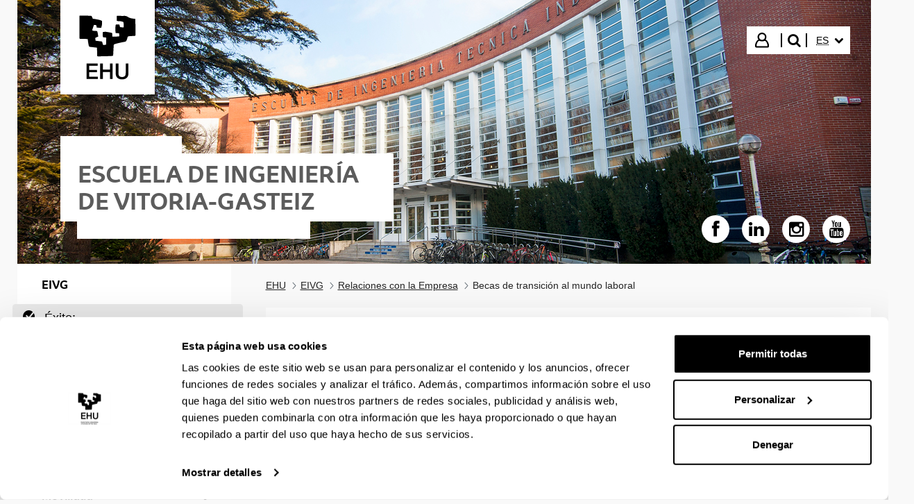

--- FILE ---
content_type: text/html;charset=UTF-8
request_url: https://www.ehu.eus/es/web/vitoria-gasteizko-ingeniaritza-eskola/becas-transicion
body_size: 20156
content:
































	
		
			<!DOCTYPE html>






























































				


				


		


	





<html class="ltr aui" dir="ltr" lang="es-ES">
<head>

	<!-- Google Tag Manager -->
	<script>(function(w,d,s,l,i){w[l]=w[l]||[];w[l].push({'gtm.start':
	new Date().getTime(),event:'gtm.js'});var f=d.getElementsByTagName(s)[0],
	j=d.createElement(s),dl=l!='dataLayer'?'&l='+l:'';j.async=true;j.src=
	'https://www.googletagmanager.com/gtm.js?id='+i+dl;f.parentNode.insertBefore(j,f);
	})(window,document,'script','dataLayer','GTM-K7VPXV4');</script>
	<!-- End Google Tag Manager -->


		<title>Becas de transición al mundo laboral - Escuela de Ingeniería de Vitoria-Gasteiz - EHU</title>
		<meta property="og:title" content="Becas de transición al mundo laboral - Escuela de Ingeniería de Vitoria-Gasteiz - EHU" />

	<meta name="google" content="notranslate">
	<meta property="og:type" content="website" />
	<meta property="og:url" content="https://www.ehu.eus/es/web/vitoria-gasteizko-ingeniaritza-eskola/becas-transicion" />
	<meta property="og:site_name" content="Escuela de Ingeniería de Vitoria-Gasteiz" />
	<meta property="og:locale" content="es_ES" />

	<meta content="initial-scale=1.0, width=device-width" name="viewport" />

	<link rel="icon" href="https://www.ehu.eus/o/upv-ehu-global-theme/images/favicon.ico?v=1" sizes="32x32">
	<link rel="icon" href="https://www.ehu.eus/o/upv-ehu-global-theme/images/icon.svg?v=1" type="image/svg+xml">
	<link rel="apple-touch-icon" href="https://www.ehu.eus/o/upv-ehu-global-theme/images/apple-touch-icon.png?v=1">
































<meta content="text/html; charset=UTF-8" http-equiv="content-type" />












<script type="importmap">{"imports":{"@clayui/breadcrumb":"/o/frontend-taglib-clay/__liferay__/exports/@clayui$breadcrumb.js","react-dom":"/o/frontend-js-react-web/__liferay__/exports/react-dom.js","@clayui/charts":"/o/frontend-taglib-clay/__liferay__/exports/@clayui$charts.js","@clayui/empty-state":"/o/frontend-taglib-clay/__liferay__/exports/@clayui$empty-state.js","@clayui/navigation-bar":"/o/frontend-taglib-clay/__liferay__/exports/@clayui$navigation-bar.js","react":"/o/frontend-js-react-web/__liferay__/exports/react.js","react-dom-16":"/o/frontend-js-react-web/__liferay__/exports/react-dom-16.js","@clayui/icon":"/o/frontend-taglib-clay/__liferay__/exports/@clayui$icon.js","@clayui/table":"/o/frontend-taglib-clay/__liferay__/exports/@clayui$table.js","@clayui/slider":"/o/frontend-taglib-clay/__liferay__/exports/@clayui$slider.js","@clayui/multi-select":"/o/frontend-taglib-clay/__liferay__/exports/@clayui$multi-select.js","@clayui/nav":"/o/frontend-taglib-clay/__liferay__/exports/@clayui$nav.js","@clayui/provider":"/o/frontend-taglib-clay/__liferay__/exports/@clayui$provider.js","@clayui/panel":"/o/frontend-taglib-clay/__liferay__/exports/@clayui$panel.js","@clayui/list":"/o/frontend-taglib-clay/__liferay__/exports/@clayui$list.js","@liferay/dynamic-data-mapping-form-field-type":"/o/dynamic-data-mapping-form-field-type/__liferay__/index.js","@clayui/date-picker":"/o/frontend-taglib-clay/__liferay__/exports/@clayui$date-picker.js","@clayui/label":"/o/frontend-taglib-clay/__liferay__/exports/@clayui$label.js","@liferay/frontend-js-api/data-set":"/o/frontend-js-dependencies-web/__liferay__/exports/@liferay$js-api$data-set.js","@clayui/core":"/o/frontend-taglib-clay/__liferay__/exports/@clayui$core.js","@clayui/pagination-bar":"/o/frontend-taglib-clay/__liferay__/exports/@clayui$pagination-bar.js","@clayui/layout":"/o/frontend-taglib-clay/__liferay__/exports/@clayui$layout.js","@clayui/multi-step-nav":"/o/frontend-taglib-clay/__liferay__/exports/@clayui$multi-step-nav.js","@liferay/frontend-js-api":"/o/frontend-js-dependencies-web/__liferay__/exports/@liferay$js-api.js","@clayui/toolbar":"/o/frontend-taglib-clay/__liferay__/exports/@clayui$toolbar.js","@clayui/badge":"/o/frontend-taglib-clay/__liferay__/exports/@clayui$badge.js","react-dom-18":"/o/frontend-js-react-web/__liferay__/exports/react-dom-18.js","@clayui/link":"/o/frontend-taglib-clay/__liferay__/exports/@clayui$link.js","@clayui/card":"/o/frontend-taglib-clay/__liferay__/exports/@clayui$card.js","@clayui/tooltip":"/o/frontend-taglib-clay/__liferay__/exports/@clayui$tooltip.js","@clayui/button":"/o/frontend-taglib-clay/__liferay__/exports/@clayui$button.js","@clayui/tabs":"/o/frontend-taglib-clay/__liferay__/exports/@clayui$tabs.js","@clayui/sticker":"/o/frontend-taglib-clay/__liferay__/exports/@clayui$sticker.js","@clayui/form":"/o/frontend-taglib-clay/__liferay__/exports/@clayui$form.js","@clayui/popover":"/o/frontend-taglib-clay/__liferay__/exports/@clayui$popover.js","@clayui/shared":"/o/frontend-taglib-clay/__liferay__/exports/@clayui$shared.js","@clayui/localized-input":"/o/frontend-taglib-clay/__liferay__/exports/@clayui$localized-input.js","@clayui/modal":"/o/frontend-taglib-clay/__liferay__/exports/@clayui$modal.js","@clayui/color-picker":"/o/frontend-taglib-clay/__liferay__/exports/@clayui$color-picker.js","@clayui/pagination":"/o/frontend-taglib-clay/__liferay__/exports/@clayui$pagination.js","@clayui/autocomplete":"/o/frontend-taglib-clay/__liferay__/exports/@clayui$autocomplete.js","@clayui/management-toolbar":"/o/frontend-taglib-clay/__liferay__/exports/@clayui$management-toolbar.js","@clayui/time-picker":"/o/frontend-taglib-clay/__liferay__/exports/@clayui$time-picker.js","@clayui/upper-toolbar":"/o/frontend-taglib-clay/__liferay__/exports/@clayui$upper-toolbar.js","@clayui/loading-indicator":"/o/frontend-taglib-clay/__liferay__/exports/@clayui$loading-indicator.js","@clayui/drop-down":"/o/frontend-taglib-clay/__liferay__/exports/@clayui$drop-down.js","@clayui/data-provider":"/o/frontend-taglib-clay/__liferay__/exports/@clayui$data-provider.js","@liferay/language/":"/o/js/language/","@clayui/css":"/o/frontend-taglib-clay/__liferay__/exports/@clayui$css.js","@clayui/alert":"/o/frontend-taglib-clay/__liferay__/exports/@clayui$alert.js","@clayui/progress-bar":"/o/frontend-taglib-clay/__liferay__/exports/@clayui$progress-bar.js","react-16":"/o/frontend-js-react-web/__liferay__/exports/react-16.js","react-18":"/o/frontend-js-react-web/__liferay__/exports/react-18.js"},"scopes":{}}</script><script data-senna-track="temporary">var Liferay = window.Liferay || {};Liferay.Icons = Liferay.Icons || {};Liferay.Icons.controlPanelSpritemap = 'https://www.ehu.eus/o/admin-theme/images/clay/icons.svg'; Liferay.Icons.spritemap = 'https://www.ehu.eus/o/upv-ehu-global-theme/images/clay/icons.svg';</script>
<script data-senna-track="permanent" src="/combo?browserId=chrome&minifierType=js&languageId=es_ES&t=1768318847229&/o/frontend-js-jquery-web/jquery/jquery.min.js&/o/frontend-js-jquery-web/jquery/init.js&/o/frontend-js-jquery-web/jquery/ajax.js&/o/frontend-js-jquery-web/jquery/bootstrap.bundle.min.js&/o/frontend-js-jquery-web/jquery/collapsible_search.js&/o/frontend-js-jquery-web/jquery/fm.js&/o/frontend-js-jquery-web/jquery/form.js&/o/frontend-js-jquery-web/jquery/popper.min.js&/o/frontend-js-jquery-web/jquery/side_navigation.js" type="text/javascript"></script>
<script data-senna-track="permanent" type="text/javascript">window.Liferay = window.Liferay || {}; window.Liferay.CSP = {nonce: ''};</script>
<link data-senna-track="temporary" href="https://www.ehu.eus/es/web/vitoria-gasteizko-ingeniaritza-eskola/becas-transicion" rel="canonical" />
<link data-senna-track="temporary" href="https://www.ehu.eus/es/web/vitoria-gasteizko-ingeniaritza-eskola/becas-transicion" hreflang="es-ES" rel="alternate" />
<link data-senna-track="temporary" href="https://www.ehu.eus/eu/web/vitoria-gasteizko-ingeniaritza-eskola/lan-arlora-igarotzeko-bekak" hreflang="eu-ES" rel="alternate" />
<link data-senna-track="temporary" href="https://www.ehu.eus/en/web/vitoria-gasteizko-ingeniaritza-eskola/lan-arlora-igarotzeko-bekak" hreflang="en-GB" rel="alternate" />
<link data-senna-track="temporary" href="https://www.ehu.eus/eu/web/vitoria-gasteizko-ingeniaritza-eskola/lan-arlora-igarotzeko-bekak" hreflang="x-default" rel="alternate" />

<meta property="og:locale" content="es_ES">
<meta property="og:locale:alternate" content="eu_ES">
<meta property="og:locale:alternate" content="es_ES">
<meta property="og:locale:alternate" content="en_GB">
<meta property="og:site_name" content="Escuela de Ingeniería de Vitoria-Gasteiz">
<meta property="og:title" content="Becas de transición al mundo laboral - Escuela de Ingeniería de Vitoria-Gasteiz - EHU">
<meta property="og:type" content="website">
<meta property="og:url" content="https://www.ehu.eus/es/web/vitoria-gasteizko-ingeniaritza-eskola/becas-transicion">


<link href="https://www.ehu.eus/o/upv-ehu-global-theme/images/favicon.ico" rel="apple-touch-icon" />
<link href="https://www.ehu.eus/o/upv-ehu-global-theme/images/favicon.ico" rel="icon" />



<link class="lfr-css-file" data-senna-track="temporary" href="https://www.ehu.eus/o/upv-ehu-global-theme/css/clay.css?browserId=chrome&amp;themeId=upvehuglobaltheme_WAR_upvehuglobaltheme&amp;minifierType=css&amp;languageId=es_ES&amp;t=1768897678000" id="liferayAUICSS" rel="stylesheet" type="text/css" />









	<link href="/combo?browserId=chrome&amp;minifierType=css&amp;themeId=upvehuglobaltheme_WAR_upvehuglobaltheme&amp;languageId=es_ES&amp;com_liferay_journal_content_web_portlet_JournalContentPortlet:%2Fo%2Fjournal-content-web%2Fcss%2Fmain.css&amp;t=1768897678000" rel="stylesheet" type="text/css"
 data-senna-track="temporary" id="7d7dff2" />








<script type="text/javascript" data-senna-track="temporary">
	// <![CDATA[
		var Liferay = Liferay || {};

		Liferay.Browser = {
			acceptsGzip: function () {
				return true;
			},

			

			getMajorVersion: function () {
				return 131.0;
			},

			getRevision: function () {
				return '537.36';
			},
			getVersion: function () {
				return '131.0';
			},

			

			isAir: function () {
				return false;
			},
			isChrome: function () {
				return true;
			},
			isEdge: function () {
				return false;
			},
			isFirefox: function () {
				return false;
			},
			isGecko: function () {
				return true;
			},
			isIe: function () {
				return false;
			},
			isIphone: function () {
				return false;
			},
			isLinux: function () {
				return false;
			},
			isMac: function () {
				return true;
			},
			isMobile: function () {
				return false;
			},
			isMozilla: function () {
				return false;
			},
			isOpera: function () {
				return false;
			},
			isRtf: function () {
				return true;
			},
			isSafari: function () {
				return true;
			},
			isSun: function () {
				return false;
			},
			isWebKit: function () {
				return true;
			},
			isWindows: function () {
				return false;
			}
		};

		Liferay.Data = Liferay.Data || {};

		Liferay.Data.ICONS_INLINE_SVG = true;

		Liferay.Data.NAV_SELECTOR = '#navigation';

		Liferay.Data.NAV_SELECTOR_MOBILE = '#navigationCollapse';

		Liferay.Data.isCustomizationView = function () {
			return false;
		};

		Liferay.Data.notices = [
			
		];

		(function () {
			var available = {};

			var direction = {};

			

				available['eu_ES'] = 'euskera\x20\x28España\x29';
				direction['eu_ES'] = 'ltr';

			

				available['de_DE'] = 'alemán\x20\x28Alemania\x29';
				direction['de_DE'] = 'ltr';

			

				available['es_ES'] = 'español\x20\x28España\x29';
				direction['es_ES'] = 'ltr';

			

				available['fr_FR'] = 'francés\x20\x28Francia\x29';
				direction['fr_FR'] = 'ltr';

			

				available['en_GB'] = 'inglés\x20\x28Reino\x20Unido\x29';
				direction['en_GB'] = 'ltr';

			

				available['pt_PT'] = 'portugués\x20\x28Portugal\x29';
				direction['pt_PT'] = 'ltr';

			

			let _cache = {};

			if (Liferay && Liferay.Language && Liferay.Language._cache) {
				_cache = Liferay.Language._cache;
			}

			Liferay.Language = {
				_cache,
				available,
				direction,
				get: function(key) {
					let value = Liferay.Language._cache[key];

					if (value === undefined) {
						value = key;
					}

					return value;
				}
			};
		})();

		var featureFlags = {"LPD-10964":false,"LPD-37927":false,"LPD-10889":false,"LPS-193884":false,"LPD-30371":false,"LPD-11131":true,"LPS-178642":false,"LPS-193005":false,"LPD-31789":false,"LPD-10562":false,"LPD-11212":false,"COMMERCE-8087":false,"LPD-39304":true,"LPD-13311":true,"LRAC-10757":false,"LPD-35941":false,"LPS-180090":false,"LPS-178052":false,"LPD-21414":false,"LPS-185892":false,"LPS-186620":false,"LPD-40533":true,"LPD-40534":true,"LPS-184404":false,"LPD-40530":true,"LPD-20640":false,"LPS-198183":false,"LPD-38869":true,"LPD-35678":false,"LPD-6378":false,"LPS-153714":false,"LPD-11848":false,"LPS-170670":false,"LPD-7822":false,"LPS-169981":false,"LPD-21926":false,"LPS-177027":false,"LPD-37531":false,"LPD-11003":false,"LPD-36446":false,"LPD-39437":false,"LPS-135430":false,"LPD-20556":false,"LPD-45276":false,"LPS-134060":false,"LPS-164563":false,"LPD-32050":false,"LPS-122920":false,"LPS-199086":false,"LPD-35128":false,"LPD-10588":false,"LPD-13778":true,"LPD-11313":false,"LPD-6368":false,"LPD-34594":false,"LPS-202104":false,"LPD-19955":false,"LPD-35443":false,"LPD-39967":false,"LPD-11235":false,"LPD-11232":false,"LPS-196935":true,"LPD-43542":false,"LPS-176691":false,"LPS-197909":false,"LPD-29516":false,"COMMERCE-8949":false,"LPD-11228":false,"LPS-153813":false,"LPD-17809":false,"COMMERCE-13024":false,"LPS-165482":false,"LPS-193551":false,"LPS-197477":false,"LPS-174816":false,"LPS-186360":false,"LPD-30204":false,"LPD-32867":false,"LPS-153332":false,"LPD-35013":true,"LPS-179669":false,"LPS-174417":false,"LPD-44091":true,"LPD-31212":false,"LPD-18221":false,"LPS-155284":false,"LRAC-15017":false,"LPD-19870":false,"LPS-200108":false,"LPD-20131":false,"LPS-159643":false,"LPS-129412":false,"LPS-169837":false,"LPD-20379":false};

		Liferay.FeatureFlags = Object.keys(featureFlags).reduce(
			(acc, key) => ({
				...acc, [key]: featureFlags[key] === 'true' || featureFlags[key] === true
			}), {}
		);

		Liferay.PortletKeys = {
			DOCUMENT_LIBRARY: 'com_liferay_document_library_web_portlet_DLPortlet',
			DYNAMIC_DATA_MAPPING: 'com_liferay_dynamic_data_mapping_web_portlet_DDMPortlet',
			ITEM_SELECTOR: 'com_liferay_item_selector_web_portlet_ItemSelectorPortlet'
		};

		Liferay.PropsValues = {
			JAVASCRIPT_SINGLE_PAGE_APPLICATION_TIMEOUT: 0,
			UPLOAD_SERVLET_REQUEST_IMPL_MAX_SIZE: 104857600
		};

		Liferay.ThemeDisplay = {

			

			
				getLayoutId: function () {
					return '1062';
				},

				

				getLayoutRelativeControlPanelURL: function () {
					return '/es/group/vitoria-gasteizko-ingeniaritza-eskola/~/control_panel/manage';
				},

				getLayoutRelativeURL: function () {
					return '/es/web/vitoria-gasteizko-ingeniaritza-eskola/becas-transicion';
				},
				getLayoutURL: function () {
					return 'https://www.ehu.eus/es/web/vitoria-gasteizko-ingeniaritza-eskola/becas-transicion';
				},
				getParentLayoutId: function () {
					return '131';
				},
				isControlPanel: function () {
					return false;
				},
				isPrivateLayout: function () {
					return 'false';
				},
				isVirtualLayout: function () {
					return false;
				},
			

			getBCP47LanguageId: function () {
				return 'es-ES';
			},
			getCanonicalURL: function () {

				

				return 'https\x3a\x2f\x2fwww\x2eehu\x2eeus\x2fes\x2fweb\x2fvitoria-gasteizko-ingeniaritza-eskola\x2fbecas-transicion';
			},
			getCDNBaseURL: function () {
				return 'https://www.ehu.eus';
			},
			getCDNDynamicResourcesHost: function () {
				return '';
			},
			getCDNHost: function () {
				return '';
			},
			getCompanyGroupId: function () {
				return '522485';
			},
			getCompanyId: function () {
				return '10112';
			},
			getDefaultLanguageId: function () {
				return 'eu_ES';
			},
			getDoAsUserIdEncoded: function () {
				return '';
			},
			getLanguageId: function () {
				return 'es_ES';
			},
			getParentGroupId: function () {
				return '3049902';
			},
			getPathContext: function () {
				return '';
			},
			getPathImage: function () {
				return '/image';
			},
			getPathJavaScript: function () {
				return '/o/frontend-js-web';
			},
			getPathMain: function () {
				return '/es/c';
			},
			getPathThemeImages: function () {
				return 'https://www.ehu.eus/o/upv-ehu-global-theme/images';
			},
			getPathThemeRoot: function () {
				return '/o/upv-ehu-global-theme';
			},
			getPlid: function () {
				return '13977857';
			},
			getPortalURL: function () {
				return 'https://www.ehu.eus';
			},
			getRealUserId: function () {
				return '37286364';
			},
			getRemoteAddr: function () {
				return '3.140.254.89';
			},
			getRemoteHost: function () {
				return '3.140.254.89';
			},
			getScopeGroupId: function () {
				return '3049902';
			},
			getScopeGroupIdOrLiveGroupId: function () {
				return '3049902';
			},
			getSessionId: function () {
				return '';
			},
			getSiteAdminURL: function () {
				return 'https://www.ehu.eus/group/vitoria-gasteizko-ingeniaritza-eskola/~/control_panel/manage?p_p_lifecycle=0&p_p_state=maximized&p_p_mode=view';
			},
			getSiteGroupId: function () {
				return '3049902';
			},
			getTimeZone: function() {
				return 'Europe/Madrid';
			},
			getURLControlPanel: function() {
				return '/es/group/control_panel?refererPlid=13977857';
			},
			getURLHome: function () {
				return 'https\x3a\x2f\x2fwww\x2eehu\x2eeus\x2fweb\x2fguest';
			},
			getUserEmailAddress: function () {
				return '';
			},
			getUserId: function () {
				return '37286364';
			},
			getUserName: function () {
				return '';
			},
			isAddSessionIdToURL: function () {
				return false;
			},
			isImpersonated: function () {
				return false;
			},
			isSignedIn: function () {
				return false;
			},

			isStagedPortlet: function () {
				
					
						return false;
					
				
			},

			isStateExclusive: function () {
				return false;
			},
			isStateMaximized: function () {
				return false;
			},
			isStatePopUp: function () {
				return false;
			}
		};

		var themeDisplay = Liferay.ThemeDisplay;

		Liferay.AUI = {

			

			getCombine: function () {
				return true;
			},
			getComboPath: function () {
				return '/combo/?browserId=chrome&minifierType=&languageId=es_ES&t=1768463911493&';
			},
			getDateFormat: function () {
				return '%d/%m/%Y';
			},
			getEditorCKEditorPath: function () {
				return '/o/frontend-editor-ckeditor-web';
			},
			getFilter: function () {
				var filter = 'raw';

				
					
						filter = 'min';
					
					

				return filter;
			},
			getFilterConfig: function () {
				var instance = this;

				var filterConfig = null;

				if (!instance.getCombine()) {
					filterConfig = {
						replaceStr: '.js' + instance.getStaticResourceURLParams(),
						searchExp: '\\.js$'
					};
				}

				return filterConfig;
			},
			getJavaScriptRootPath: function () {
				return '/o/frontend-js-web';
			},
			getPortletRootPath: function () {
				return '/html/portlet';
			},
			getStaticResourceURLParams: function () {
				return '?browserId=chrome&minifierType=&languageId=es_ES&t=1768463911493';
			}
		};

		Liferay.authToken = 'Yjy2I2VN';

		

		Liferay.currentURL = '\x2fes\x2fweb\x2fvitoria-gasteizko-ingeniaritza-eskola\x2fbecas-transicion';
		Liferay.currentURLEncoded = '\x252Fes\x252Fweb\x252Fvitoria-gasteizko-ingeniaritza-eskola\x252Fbecas-transicion';
	// ]]>
</script>

<script data-senna-track="temporary" type="text/javascript">window.__CONFIG__= {basePath: '',combine: true, defaultURLParams: null, explainResolutions: false, exposeGlobal: false, logLevel: 'warn', moduleType: 'module', namespace:'Liferay', nonce: '', reportMismatchedAnonymousModules: 'warn', resolvePath: '/o/js_resolve_modules', url: '/combo/?browserId=chrome&minifierType=js&languageId=es_ES&t=1768463911493&', waitTimeout: 60000};</script><script data-senna-track="permanent" src="/o/frontend-js-loader-modules-extender/loader.js?&mac=9WaMmhziBCkScHZwrrVcOR7VZF4=&browserId=chrome&languageId=es_ES&minifierType=js" type="text/javascript"></script><script data-senna-track="permanent" src="/combo?browserId=chrome&minifierType=js&languageId=es_ES&t=1768463911493&/o/frontend-js-aui-web/aui/aui/aui-min.js&/o/frontend-js-aui-web/liferay/modules.js&/o/frontend-js-aui-web/liferay/aui_sandbox.js&/o/frontend-js-aui-web/aui/attribute-base/attribute-base-min.js&/o/frontend-js-aui-web/aui/attribute-complex/attribute-complex-min.js&/o/frontend-js-aui-web/aui/attribute-core/attribute-core-min.js&/o/frontend-js-aui-web/aui/attribute-observable/attribute-observable-min.js&/o/frontend-js-aui-web/aui/attribute-extras/attribute-extras-min.js&/o/frontend-js-aui-web/aui/event-custom-base/event-custom-base-min.js&/o/frontend-js-aui-web/aui/event-custom-complex/event-custom-complex-min.js&/o/frontend-js-aui-web/aui/oop/oop-min.js&/o/frontend-js-aui-web/aui/aui-base-lang/aui-base-lang-min.js&/o/frontend-js-aui-web/liferay/dependency.js&/o/frontend-js-aui-web/liferay/util.js&/o/frontend-js-web/liferay/dom_task_runner.js&/o/frontend-js-web/liferay/events.js&/o/frontend-js-web/liferay/lazy_load.js&/o/frontend-js-web/liferay/liferay.js&/o/frontend-js-web/liferay/global.bundle.js&/o/frontend-js-web/liferay/portlet.js&/o/frontend-js-web/liferay/workflow.js&/o/oauth2-provider-web/js/liferay.js" type="text/javascript"></script>
<script data-senna-track="temporary" type="text/javascript">window.Liferay = Liferay || {}; window.Liferay.OAuth2 = {getAuthorizeURL: function() {return 'https://www.ehu.eus/o/oauth2/authorize';}, getBuiltInRedirectURL: function() {return 'https://www.ehu.eus/o/oauth2/redirect';}, getIntrospectURL: function() { return 'https://www.ehu.eus/o/oauth2/introspect';}, getTokenURL: function() {return 'https://www.ehu.eus/o/oauth2/token';}, getUserAgentApplication: function(externalReferenceCode) {return Liferay.OAuth2._userAgentApplications[externalReferenceCode];}, _userAgentApplications: {}}</script><script data-senna-track="temporary" type="text/javascript">try {var MODULE_MAIN='staging-processes-web@5.0.65/index';var MODULE_PATH='/o/staging-processes-web';/**
 * SPDX-FileCopyrightText: (c) 2000 Liferay, Inc. https://liferay.com
 * SPDX-License-Identifier: LGPL-2.1-or-later OR LicenseRef-Liferay-DXP-EULA-2.0.0-2023-06
 */

(function () {
	AUI().applyConfig({
		groups: {
			stagingprocessesweb: {
				base: MODULE_PATH + '/js/legacy/',
				combine: Liferay.AUI.getCombine(),
				filter: Liferay.AUI.getFilterConfig(),
				modules: {
					'liferay-staging-processes-export-import': {
						path: 'main.js',
						requires: [
							'aui-datatype',
							'aui-dialog-iframe-deprecated',
							'aui-modal',
							'aui-parse-content',
							'aui-toggler',
							'liferay-portlet-base',
							'liferay-util-window',
						],
					},
				},
				root: MODULE_PATH + '/js/legacy/',
			},
		},
	});
})();
} catch(error) {console.error(error);}try {var MODULE_MAIN='portal-workflow-kaleo-designer-web@5.0.146/index';var MODULE_PATH='/o/portal-workflow-kaleo-designer-web';/**
 * SPDX-FileCopyrightText: (c) 2000 Liferay, Inc. https://liferay.com
 * SPDX-License-Identifier: LGPL-2.1-or-later OR LicenseRef-Liferay-DXP-EULA-2.0.0-2023-06
 */

(function () {
	AUI().applyConfig({
		groups: {
			'kaleo-designer': {
				base: MODULE_PATH + '/designer/js/legacy/',
				combine: Liferay.AUI.getCombine(),
				filter: Liferay.AUI.getFilterConfig(),
				modules: {
					'liferay-kaleo-designer-autocomplete-util': {
						path: 'autocomplete_util.js',
						requires: ['autocomplete', 'autocomplete-highlighters'],
					},
					'liferay-kaleo-designer-definition-diagram-controller': {
						path: 'definition_diagram_controller.js',
						requires: [
							'liferay-kaleo-designer-field-normalizer',
							'liferay-kaleo-designer-utils',
						],
					},
					'liferay-kaleo-designer-dialogs': {
						path: 'dialogs.js',
						requires: ['liferay-util-window'],
					},
					'liferay-kaleo-designer-editors': {
						path: 'editors.js',
						requires: [
							'aui-ace-editor',
							'aui-ace-editor-mode-xml',
							'aui-base',
							'aui-datatype',
							'aui-node',
							'liferay-kaleo-designer-autocomplete-util',
							'liferay-kaleo-designer-utils',
						],
					},
					'liferay-kaleo-designer-field-normalizer': {
						path: 'field_normalizer.js',
						requires: ['liferay-kaleo-designer-remote-services'],
					},
					'liferay-kaleo-designer-nodes': {
						path: 'nodes.js',
						requires: [
							'aui-datatable',
							'aui-datatype',
							'aui-diagram-builder',
							'liferay-kaleo-designer-editors',
							'liferay-kaleo-designer-utils',
						],
					},
					'liferay-kaleo-designer-remote-services': {
						path: 'remote_services.js',
						requires: ['aui-io'],
					},
					'liferay-kaleo-designer-templates': {
						path: 'templates.js',
						requires: ['aui-tpl-snippets-deprecated'],
					},
					'liferay-kaleo-designer-utils': {
						path: 'utils.js',
						requires: [],
					},
					'liferay-kaleo-designer-xml-definition': {
						path: 'xml_definition.js',
						requires: [
							'aui-base',
							'aui-component',
							'dataschema-xml',
							'datatype-xml',
						],
					},
					'liferay-kaleo-designer-xml-definition-serializer': {
						path: 'xml_definition_serializer.js',
						requires: ['escape', 'liferay-kaleo-designer-xml-util'],
					},
					'liferay-kaleo-designer-xml-util': {
						path: 'xml_util.js',
						requires: ['aui-base'],
					},
					'liferay-portlet-kaleo-designer': {
						path: 'main.js',
						requires: [
							'aui-ace-editor',
							'aui-ace-editor-mode-xml',
							'aui-tpl-snippets-deprecated',
							'dataschema-xml',
							'datasource',
							'datatype-xml',
							'event-valuechange',
							'io-form',
							'liferay-kaleo-designer-autocomplete-util',
							'liferay-kaleo-designer-editors',
							'liferay-kaleo-designer-nodes',
							'liferay-kaleo-designer-remote-services',
							'liferay-kaleo-designer-utils',
							'liferay-kaleo-designer-xml-util',
							'liferay-util-window',
						],
					},
				},
				root: MODULE_PATH + '/designer/js/legacy/',
			},
		},
	});
})();
} catch(error) {console.error(error);}try {var MODULE_MAIN='portal-search-web@6.0.148/index';var MODULE_PATH='/o/portal-search-web';/**
 * SPDX-FileCopyrightText: (c) 2000 Liferay, Inc. https://liferay.com
 * SPDX-License-Identifier: LGPL-2.1-or-later OR LicenseRef-Liferay-DXP-EULA-2.0.0-2023-06
 */

(function () {
	AUI().applyConfig({
		groups: {
			search: {
				base: MODULE_PATH + '/js/',
				combine: Liferay.AUI.getCombine(),
				filter: Liferay.AUI.getFilterConfig(),
				modules: {
					'liferay-search-custom-range-facet': {
						path: 'custom_range_facet.js',
						requires: ['aui-form-validator'],
					},
				},
				root: MODULE_PATH + '/js/',
			},
		},
	});
})();
} catch(error) {console.error(error);}try {var MODULE_MAIN='@liferay/frontend-js-react-web@5.0.54/index';var MODULE_PATH='/o/frontend-js-react-web';/**
 * SPDX-FileCopyrightText: (c) 2000 Liferay, Inc. https://liferay.com
 * SPDX-License-Identifier: LGPL-2.1-or-later OR LicenseRef-Liferay-DXP-EULA-2.0.0-2023-06
 */

(function () {
	AUI().applyConfig({
		groups: {
			react: {

				// eslint-disable-next-line
				mainModule: MODULE_MAIN,
			},
		},
	});
})();
} catch(error) {console.error(error);}try {var MODULE_MAIN='@liferay/frontend-js-state-web@1.0.30/index';var MODULE_PATH='/o/frontend-js-state-web';/**
 * SPDX-FileCopyrightText: (c) 2000 Liferay, Inc. https://liferay.com
 * SPDX-License-Identifier: LGPL-2.1-or-later OR LicenseRef-Liferay-DXP-EULA-2.0.0-2023-06
 */

(function () {
	AUI().applyConfig({
		groups: {
			state: {

				// eslint-disable-next-line
				mainModule: MODULE_MAIN,
			},
		},
	});
})();
} catch(error) {console.error(error);}try {var MODULE_MAIN='frontend-js-components-web@2.0.80/index';var MODULE_PATH='/o/frontend-js-components-web';/**
 * SPDX-FileCopyrightText: (c) 2000 Liferay, Inc. https://liferay.com
 * SPDX-License-Identifier: LGPL-2.1-or-later OR LicenseRef-Liferay-DXP-EULA-2.0.0-2023-06
 */

(function () {
	AUI().applyConfig({
		groups: {
			components: {

				// eslint-disable-next-line
				mainModule: MODULE_MAIN,
			},
		},
	});
})();
} catch(error) {console.error(error);}try {var MODULE_MAIN='frontend-editor-alloyeditor-web@5.0.56/index';var MODULE_PATH='/o/frontend-editor-alloyeditor-web';/**
 * SPDX-FileCopyrightText: (c) 2000 Liferay, Inc. https://liferay.com
 * SPDX-License-Identifier: LGPL-2.1-or-later OR LicenseRef-Liferay-DXP-EULA-2.0.0-2023-06
 */

(function () {
	AUI().applyConfig({
		groups: {
			alloyeditor: {
				base: MODULE_PATH + '/js/legacy/',
				combine: Liferay.AUI.getCombine(),
				filter: Liferay.AUI.getFilterConfig(),
				modules: {
					'liferay-alloy-editor': {
						path: 'alloyeditor.js',
						requires: [
							'aui-component',
							'liferay-portlet-base',
							'timers',
						],
					},
					'liferay-alloy-editor-source': {
						path: 'alloyeditor_source.js',
						requires: [
							'aui-debounce',
							'liferay-fullscreen-source-editor',
							'liferay-source-editor',
							'plugin',
						],
					},
				},
				root: MODULE_PATH + '/js/legacy/',
			},
		},
	});
})();
} catch(error) {console.error(error);}try {var MODULE_MAIN='dynamic-data-mapping-web@5.0.115/index';var MODULE_PATH='/o/dynamic-data-mapping-web';/**
 * SPDX-FileCopyrightText: (c) 2000 Liferay, Inc. https://liferay.com
 * SPDX-License-Identifier: LGPL-2.1-or-later OR LicenseRef-Liferay-DXP-EULA-2.0.0-2023-06
 */

(function () {
	const LiferayAUI = Liferay.AUI;

	AUI().applyConfig({
		groups: {
			ddm: {
				base: MODULE_PATH + '/js/legacy/',
				combine: Liferay.AUI.getCombine(),
				filter: LiferayAUI.getFilterConfig(),
				modules: {
					'liferay-ddm-form': {
						path: 'ddm_form.js',
						requires: [
							'aui-base',
							'aui-datatable',
							'aui-datatype',
							'aui-image-viewer',
							'aui-parse-content',
							'aui-set',
							'aui-sortable-list',
							'json',
							'liferay-form',
							'liferay-map-base',
							'liferay-translation-manager',
							'liferay-util-window',
						],
					},
					'liferay-portlet-dynamic-data-mapping': {
						condition: {
							trigger: 'liferay-document-library',
						},
						path: 'main.js',
						requires: [
							'arraysort',
							'aui-form-builder-deprecated',
							'aui-form-validator',
							'aui-map',
							'aui-text-unicode',
							'json',
							'liferay-menu',
							'liferay-translation-manager',
							'liferay-util-window',
							'text',
						],
					},
					'liferay-portlet-dynamic-data-mapping-custom-fields': {
						condition: {
							trigger: 'liferay-document-library',
						},
						path: 'custom_fields.js',
						requires: ['liferay-portlet-dynamic-data-mapping'],
					},
				},
				root: MODULE_PATH + '/js/legacy/',
			},
		},
	});
})();
} catch(error) {console.error(error);}try {var MODULE_MAIN='exportimport-web@5.0.100/index';var MODULE_PATH='/o/exportimport-web';/**
 * SPDX-FileCopyrightText: (c) 2000 Liferay, Inc. https://liferay.com
 * SPDX-License-Identifier: LGPL-2.1-or-later OR LicenseRef-Liferay-DXP-EULA-2.0.0-2023-06
 */

(function () {
	AUI().applyConfig({
		groups: {
			exportimportweb: {
				base: MODULE_PATH + '/js/legacy/',
				combine: Liferay.AUI.getCombine(),
				filter: Liferay.AUI.getFilterConfig(),
				modules: {
					'liferay-export-import-export-import': {
						path: 'main.js',
						requires: [
							'aui-datatype',
							'aui-dialog-iframe-deprecated',
							'aui-modal',
							'aui-parse-content',
							'aui-toggler',
							'liferay-portlet-base',
							'liferay-util-window',
						],
					},
				},
				root: MODULE_PATH + '/js/legacy/',
			},
		},
	});
})();
} catch(error) {console.error(error);}try {var MODULE_MAIN='@liferay/document-library-web@6.0.198/index';var MODULE_PATH='/o/document-library-web';/**
 * SPDX-FileCopyrightText: (c) 2000 Liferay, Inc. https://liferay.com
 * SPDX-License-Identifier: LGPL-2.1-or-later OR LicenseRef-Liferay-DXP-EULA-2.0.0-2023-06
 */

(function () {
	AUI().applyConfig({
		groups: {
			dl: {
				base: MODULE_PATH + '/js/legacy/',
				combine: Liferay.AUI.getCombine(),
				filter: Liferay.AUI.getFilterConfig(),
				modules: {
					'document-library-upload-component': {
						path: 'DocumentLibraryUpload.js',
						requires: [
							'aui-component',
							'aui-data-set-deprecated',
							'aui-overlay-manager-deprecated',
							'aui-overlay-mask-deprecated',
							'aui-parse-content',
							'aui-progressbar',
							'aui-template-deprecated',
							'liferay-search-container',
							'querystring-parse-simple',
							'uploader',
						],
					},
				},
				root: MODULE_PATH + '/js/legacy/',
			},
		},
	});
})();
} catch(error) {console.error(error);}try {var MODULE_MAIN='contacts-web@5.0.65/index';var MODULE_PATH='/o/contacts-web';/**
 * SPDX-FileCopyrightText: (c) 2000 Liferay, Inc. https://liferay.com
 * SPDX-License-Identifier: LGPL-2.1-or-later OR LicenseRef-Liferay-DXP-EULA-2.0.0-2023-06
 */

(function () {
	AUI().applyConfig({
		groups: {
			contactscenter: {
				base: MODULE_PATH + '/js/legacy/',
				combine: Liferay.AUI.getCombine(),
				filter: Liferay.AUI.getFilterConfig(),
				modules: {
					'liferay-contacts-center': {
						path: 'main.js',
						requires: [
							'aui-io-plugin-deprecated',
							'aui-toolbar',
							'autocomplete-base',
							'datasource-io',
							'json-parse',
							'liferay-portlet-base',
							'liferay-util-window',
						],
					},
				},
				root: MODULE_PATH + '/js/legacy/',
			},
		},
	});
})();
} catch(error) {console.error(error);}try {var MODULE_MAIN='calendar-web@5.0.105/index';var MODULE_PATH='/o/calendar-web';/**
 * SPDX-FileCopyrightText: (c) 2000 Liferay, Inc. https://liferay.com
 * SPDX-License-Identifier: LGPL-2.1-or-later OR LicenseRef-Liferay-DXP-EULA-2.0.0-2023-06
 */

(function () {
	AUI().applyConfig({
		groups: {
			calendar: {
				base: MODULE_PATH + '/js/legacy/',
				combine: Liferay.AUI.getCombine(),
				filter: Liferay.AUI.getFilterConfig(),
				modules: {
					'liferay-calendar-a11y': {
						path: 'calendar_a11y.js',
						requires: ['calendar'],
					},
					'liferay-calendar-container': {
						path: 'calendar_container.js',
						requires: [
							'aui-alert',
							'aui-base',
							'aui-component',
							'liferay-portlet-base',
						],
					},
					'liferay-calendar-date-picker-sanitizer': {
						path: 'date_picker_sanitizer.js',
						requires: ['aui-base'],
					},
					'liferay-calendar-interval-selector': {
						path: 'interval_selector.js',
						requires: ['aui-base', 'liferay-portlet-base'],
					},
					'liferay-calendar-interval-selector-scheduler-event-link': {
						path: 'interval_selector_scheduler_event_link.js',
						requires: ['aui-base', 'liferay-portlet-base'],
					},
					'liferay-calendar-list': {
						path: 'calendar_list.js',
						requires: [
							'aui-template-deprecated',
							'liferay-scheduler',
						],
					},
					'liferay-calendar-message-util': {
						path: 'message_util.js',
						requires: ['liferay-util-window'],
					},
					'liferay-calendar-recurrence-converter': {
						path: 'recurrence_converter.js',
						requires: [],
					},
					'liferay-calendar-recurrence-dialog': {
						path: 'recurrence.js',
						requires: [
							'aui-base',
							'liferay-calendar-recurrence-util',
						],
					},
					'liferay-calendar-recurrence-util': {
						path: 'recurrence_util.js',
						requires: ['aui-base', 'liferay-util-window'],
					},
					'liferay-calendar-reminders': {
						path: 'calendar_reminders.js',
						requires: ['aui-base'],
					},
					'liferay-calendar-remote-services': {
						path: 'remote_services.js',
						requires: [
							'aui-base',
							'aui-component',
							'liferay-calendar-util',
							'liferay-portlet-base',
						],
					},
					'liferay-calendar-session-listener': {
						path: 'session_listener.js',
						requires: ['aui-base', 'liferay-scheduler'],
					},
					'liferay-calendar-simple-color-picker': {
						path: 'simple_color_picker.js',
						requires: ['aui-base', 'aui-template-deprecated'],
					},
					'liferay-calendar-simple-menu': {
						path: 'simple_menu.js',
						requires: [
							'aui-base',
							'aui-template-deprecated',
							'event-outside',
							'event-touch',
							'widget-modality',
							'widget-position',
							'widget-position-align',
							'widget-position-constrain',
							'widget-stack',
							'widget-stdmod',
						],
					},
					'liferay-calendar-util': {
						path: 'calendar_util.js',
						requires: [
							'aui-datatype',
							'aui-io',
							'aui-scheduler',
							'aui-toolbar',
							'autocomplete',
							'autocomplete-highlighters',
						],
					},
					'liferay-scheduler': {
						path: 'scheduler.js',
						requires: [
							'async-queue',
							'aui-datatype',
							'aui-scheduler',
							'dd-plugin',
							'liferay-calendar-a11y',
							'liferay-calendar-message-util',
							'liferay-calendar-recurrence-converter',
							'liferay-calendar-recurrence-util',
							'liferay-calendar-util',
							'liferay-scheduler-event-recorder',
							'liferay-scheduler-models',
							'promise',
							'resize-plugin',
						],
					},
					'liferay-scheduler-event-recorder': {
						path: 'scheduler_event_recorder.js',
						requires: [
							'dd-plugin',
							'liferay-calendar-util',
							'resize-plugin',
						],
					},
					'liferay-scheduler-models': {
						path: 'scheduler_models.js',
						requires: [
							'aui-datatype',
							'dd-plugin',
							'liferay-calendar-util',
						],
					},
				},
				root: MODULE_PATH + '/js/legacy/',
			},
		},
	});
})();
} catch(error) {console.error(error);}</script>




<script type="text/javascript" data-senna-track="temporary">
	// <![CDATA[
		
			
				
		

		
	// ]]>
</script>





	
		

			

			
		
		



	
		

			

			
		
	












	



















<link class="lfr-css-file" data-senna-track="temporary" href="https://www.ehu.eus/o/upv-ehu-global-theme/css/main.css?browserId=chrome&amp;themeId=upvehuglobaltheme_WAR_upvehuglobaltheme&amp;minifierType=css&amp;languageId=es_ES&amp;t=1768897678000" id="liferayThemeCSS" rel="stylesheet" type="text/css" />








	<style data-senna-track="temporary" type="text/css">

		

			

		

			

		

	</style>


<style data-senna-track="temporary" type="text/css">
</style>
<link data-senna-track="permanent" href="/o/frontend-js-aui-web/alloy_ui.css?&mac=favIEq7hPo8AEd6k+N5OVADEEls=&browserId=chrome&languageId=es_ES&minifierType=css&themeId=upvehuglobaltheme_WAR_upvehuglobaltheme" rel="stylesheet"></link>












<script type="text/javascript">
Liferay.on(
	'ddmFieldBlur', function(event) {
		if (window.Analytics) {
			Analytics.send(
				'fieldBlurred',
				'Form',
				{
					fieldName: event.fieldName,
					focusDuration: event.focusDuration,
					formId: event.formId,
					formPageTitle: event.formPageTitle,
					page: event.page,
					title: event.title
				}
			);
		}
	}
);

Liferay.on(
	'ddmFieldFocus', function(event) {
		if (window.Analytics) {
			Analytics.send(
				'fieldFocused',
				'Form',
				{
					fieldName: event.fieldName,
					formId: event.formId,
					formPageTitle: event.formPageTitle,
					page: event.page,
					title:event.title
				}
			);
		}
	}
);

Liferay.on(
	'ddmFormPageShow', function(event) {
		if (window.Analytics) {
			Analytics.send(
				'pageViewed',
				'Form',
				{
					formId: event.formId,
					formPageTitle: event.formPageTitle,
					page: event.page,
					title: event.title
				}
			);
		}
	}
);

Liferay.on(
	'ddmFormSubmit', function(event) {
		if (window.Analytics) {
			Analytics.send(
				'formSubmitted',
				'Form',
				{
					formId: event.formId,
					title: event.title
				}
			);
		}
	}
);

Liferay.on(
	'ddmFormView', function(event) {
		if (window.Analytics) {
			Analytics.send(
				'formViewed',
				'Form',
				{
					formId: event.formId,
					title: event.title
				}
			);
		}
	}
);

</script><script>

</script>









<script type="text/javascript" data-senna-track="temporary">
	if (window.Analytics) {
		window._com_liferay_document_library_analytics_isViewFileEntry = false;
	}
</script>















	<script src="https://www.ehu.eus/o/upv-ehu-global-theme/js/owl-carousel.js"></script>
</head>

<body class="chrome controls-visible centers2 yui3-skin-sam signed-out public-page site es-ES">
	<input type="hidden" id="theme-name" value="upv-ehu-global-theme" />

	<!-- Google Tag Manager (noscript) -->
	<noscript><iframe src="https://www.googletagmanager.com/ns.html?id=GTM-K7VPXV4"
	height="0" width="0" style="display:none;visibility:hidden"></iframe></noscript>
	<!-- End Google Tag Manager (noscript) -->














































	<nav aria-label="Enlaces rápidos" class="bg-dark cadmin quick-access-nav text-center text-white" id="qoko_quickAccessNav">
		
			
				<a class="d-block p-2 sr-only sr-only-focusable text-reset" href="#main-content">
		Saltar al contenido principal
	</a>
			
			
	</nav>







































































	

	

	







	<div class="container-fluid" id="wrapper">
<header id="masthead" class="header header--featured">
	<div class="navbar">
		<div class="navbar-inner d-flex">
			<div class="container">
				<div class="brand">
					<a href="https://www.ehu.eus/es">
				    	<img class="d-none d-md-block" src="https://www.ehu.eus/o/upv-ehu-global-theme/images/custom/EHU_logotipo_positiboa.svg" alt="Universidad del País Vasco">
				    	<img class="d-md-none d-block" src="https://www.ehu.eus/o/upv-ehu-global-theme/images/custom/EHU_logotipo_positiboa.svg" alt="Universidad del País Vasco">
				    </a>
				</div>
				
<nav id="top-menu" class="navbar header__top-menu" role="navigation">
			<div class="nav" aria-label="Menú de utilidades">
				<div class="header__top-menu__sign-in"> 
					<a data-redirect="true" href="https://www.ehu.eus/es/c/portal/login?p_l_id=13977857&redirect=/group/guest" rel="nofollow" tabindex="0">
						<img src="https://www.ehu.eus/o/upv-ehu-global-theme/images/icons/user-nireEHU.svg" alt="nireEHU">
						<span class="sr-only">Iniciar sesión</span>
					</a>
				</div>

				<div class="top-menu-search-public header__top-menu__search" role="search">
					<button type="button" data-toggle="collapse" data-target="#collapseSearch" aria-expanded="false" aria-controls="collapseSearch" class="collapsed btn-search btn-unstyled">
						<span class="sr-only sr-only-focusable">buscar"</span>
					</button>
	
					<div id="collapseSearch" class="header-search-input collapse">
						<script async src="https://cse.google.com/cse.js?cx=62fc358a47cbd4c30">
						</script>
						<div class="gcse-search" data-enableHistory="false"></div>
					</div>
				</div>

				<div class="language-portlet-7 header__top-menu__languages">
					<ul role="menu">
	
	


		<li class="dropdown language hover" role="menuitem">
			<a href="#" class="dropdown-toggle" data-toggle="dropdown"  tabindex="0">
				<span class="hide-text">Idioma seleccionado</span>
				<span>
						<abbr title="Español">
						es
					</abbr>
				</span>
				<i class="icon-chevron-down"></i>
			</a>
			
			
			<ul aria-label="Selección de idioma" class="dropdown-menu child-menu language-selection" role="menu">				

						<li role="menuitem">
							

							<a  href='/c/portal/update_language?groupId=3049902&layoutId=1062&redirect=%2Fes%2Fweb%2Fvitoria-gasteizko-ingeniaritza-eskola%2Fbecas-transicion&languageId=eu_ES&privateLayout=false' hreflang="eu-ES">
									Euskara
							</a>
						</li>
							

						<li role="menuitem">
							

							<a  href='/c/portal/update_language?groupId=3049902&layoutId=1393&redirect=%2Fes%2Fweb%2Fvitoria-gasteizko-ingeniaritza-eskola%2Fbecas-transicion&languageId=en_GB&privateLayout=false' hreflang="en-GB">
									English
							</a>
						</li>
							
			</ul>
		</li>

					</ul>
				</div>
		</div>
</nav>
			</div>
		</div>
	</div>
	<div class="container">
		<section aria-label="Cabecera">
				<div class="header-content">






































































	

	<div class="portlet-boundary portlet-boundary_com_liferay_journal_content_web_portlet_JournalContentPortlet_  portlet-static portlet-static-end portlet-borderless portlet-journal-content " id="p_p_id_com_liferay_journal_content_web_portlet_JournalContentPortlet_">
		<span id="p_com_liferay_journal_content_web_portlet_JournalContentPortlet"></span>




	

	
		
			


































	
		
<section class="portlet" id="portlet_com_liferay_journal_content_web_portlet_JournalContentPortlet">


	<div class="portlet-content">

		<div class="autofit-float autofit-row portlet-header">
				<div class="autofit-col autofit-col-expand">
					<h2 class="portlet-title-text">Cabecera</h2>
				</div>

			<div class="autofit-col autofit-col-end">
				<div class="autofit-section">












<div class="visible-interaction">

	

	
</div>				</div>
			</div>
		</div>

		
			<div class=" portlet-content-container">
				


	<div class="portlet-body">



	
		
			
				
					







































	

	








	

				

				
					
						


	

		
































	
	
		
			
			
				
					
					
					
					

						

						

							

							<div class="" data-fragments-editor-item-id="10065-25801246" data-fragments-editor-item-type="fragments-editor-mapped-item" >
								
























	
	
	
		<div class="journal-content-article " data-analytics-asset-id="25801244" data-analytics-asset-title="Cabecera" data-analytics-asset-type="web-content" data-analytics-web-content-resource-pk="25801246">
			

			
         
  <div id="carouselIndicators_JDhBZGU9" class="header__carousel carousel slide" data-touch="true">
    
    
    <div class="carousel-inner">
             
      
      
        <div class="carousel-item active">
      
          <img src="/documents/522485/27330218/Vitoria-Gasteizko-Ingeniaritza-Eskola_cabecera_web.jpg" class="d-block w-100" alt="Escuela de Ingeniería de Vitoria-Gasteiz">
        </div>
    </div>
  </div>


<script>

$(document).ready(function(){
        
    carouselArias();
    setInterval(carouselArias, 500);
    carouselSwipe();
    
    $("body").on("keydown",".carousel-indicators li",function( ev ) {

        var keyCode = ev.keyCode || ev.which;
        if( keyCode === 13 ) {
            $(this).parent().find(".active").removeClass("active");
            $(this).addClass("active");
            $(this).parent().next().find(".carousel-item").removeClass("active");
            var pos=$(this).data("slideTo");
            $(this).parent().next().find(".carousel-item").eq(pos).addClass("active");
        }
    });

})

function carouselSwipe(){
    $("ol.carousel-indicators .active").trigger("click");
}

function carouselArias(){

    $(".header__carousel li").each(function(){

        var item = $(this);
        
        if(item.hasClass('active')) {
            item.attr({ 'aria-selected': 'true' });
            if(item.parent().hasClass("carousel-indicators")){
                if(item.find(".img-showing").html()!=$(".showing-image").val()){
                    item.find(".img-showing").html($(".showing-image").val());
                }
            }
        }else{
            item.attr({ 'aria-selected': 'false' });
            if(item.parent().hasClass("carousel-indicators")){
                item.find(".img-showing").html("");
            }
        }
        
    });

    $(".image-viewer-timeline .container_image .image-gallery-ico").attr("tabindex","-1");
}
</script>



			
		</div>

		

	



							</div>
						
					
				
			
		
	




	

	

	

	

	




	
	
					
				
			
		
	
	


	</div>

			</div>
		
	</div>
</section>
	

		
		







	</div>






					<div class="header-content__bgtitle">
						<a class="title" href="https://www.ehu.eus/es/web/vitoria-gasteizko-ingeniaritza-eskola">
                            <h1>Escuela de Ingeniería de Vitoria-Gasteiz</h1>
                        </a>
                    </div>
				</div>
		</section>
	</div>	 	
	<div class="header-rss-refresh container">
		<div class="position-relative">
		
	
		<div class="header__rrss">
			
			
			
				<a href="https://www.facebook.com/ingeniaritzaupvehu/" target="_blank"><i class="icon-facebook"></i>
					<span class="sr-only">Facebook - (Abre una nueva ventana)</span>
				</a>
			
				<a href="https://www.linkedin.com/in/escuela-de-ingenier%C3%ADa-de-vitoria-gasteiz/" target="_blank"> <i class="icon-linkedin"></i>
					<span class="sr-only">Linkedin - (Abre una nueva ventana)</span>
				</a>

				<a href="https://www.instagram.com/ingeniaritza_upvehu/" target="_blank"><i class="icon-instagram"></i>
					<span class="sr-only">Instagram - (Abre una nueva ventana)</span>
				</a>


			
				<a href="https://www.youtube.com/channel/UC31xQxEIsnVdZlGVyYHuRhg" target="_blank"><i class="icon-youtube"></i>
					<span class="sr-only">Youtube - (Abre una nueva ventana)</span>
				</a>
			
			
		</div>
		</div>
	</div>
</header>
<section id="content" class="section section-padded" aria-label="Contenido principal">

		<div class="columns-2" id="main-content__principal" role="main">

		<div class="portlet-layout container">
				<div class="row">






























	

		


















	
	
	
		<style type="text/css">
			.master-layout-fragment .portlet-header {
				display: none;
			}
		</style>

		

		<div class="upv-ehu-2-cols container" id="main-content" role="main">
	<div class="portlet-layout row">
		<div class="col-md-3 portlet-column portlet-column-only px-0" id="column-1">
							



					
						
					


						<nav id="side-menu" aria-label="Menú específico" role="navigation" data-spy="affix" data-offset-top="220">
							
			
	<span style="display:none;" class="pageTitle">EIVG</span>
								<div id="side-menu-head">
									<h2 class="menu-item_h2">
										<a href="/es/web/vitoria-gasteizko-ingeniaritza-eskola/inicio">
											<span>EIVG</span>
										</a>
									</h2>
										<span class="btn btn-navbar nav-item btn-submenu has-sub-nav"  data-toggle="collapse" id="side-btn">
					<span>Menú</span>
						<span id="icon-chevron" class="icon-chevron-down" data-target-node="#navParent1069" tabindex="0">
    					<span class="sr-only">Abrir/cerrar menú del sitio</span>
					</span>

										</span>
								</div>
							<ul class="level-1" role="menubar">

						


										
						   <li id="navParent1070" class="side-nav-item has-sub-nav" role="menuitem">
												
												
													
				            <a href="/es/web/vitoria-gasteizko-ingeniaritza-eskola/escuela"> 
								<span>La Escuela</span>
							</a>
												
									<span class="children-marker class-toggle icon-chevron-down" data-target-node="#navParent1070" tabindex="0">
								<span class="sr-only">Mostrar/ocultar subpáginas</span>
													</span>
														<ul class="sub-nav level-2">

																	<li id="navParent1077" class="side-nav-item">
														

																		<a href="/es/web/vitoria-gasteizko-ingeniaritza-eskola/zuzendaritza">
																			<span>Equipo Directivo</span>
																		</a>
																	</li>

																	<li id="navParent1080" class="side-nav-item">
														

																		<a href="/es/web/vitoria-gasteizko-ingeniaritza-eskola/departamentos-docencia">
																			<span>Departamentos con docencia</span>
																		</a>
																	</li>

																	<li id="navParent28" class="side-nav-item">
														

																		<a href="/es/web/vitoria-gasteizko-ingeniaritza-eskola/investigacion">
																			<span>Investigación</span>
																		</a>
																	</li>


																	<li id="navParent1142" class="side-nav-item">
														

																		<a href="/es/web/vitoria-gasteizko-ingeniaritza-eskola/normativa1">
																			<span>Normativa</span>
																		</a>
																	</li>

																	<li id="navParent1079" class="side-nav-item">
														

																		<a href="/es/web/vitoria-gasteizko-ingeniaritza-eskola/organos-colegiados">
																			<span>Órganos Colegiados</span>
																		</a>
																	</li>

																	<li id="navParent1268" class="side-nav-item">
														

																		<a href="/es/web/vitoria-gasteizko-ingeniaritza-eskola/calidad-sostenibilidad-y-medio-ambiente-prevenci%C3%B3n">
																			<span>Calidad, Sostenibilidad y Medio Ambiente, Prevención</span>
																		</a>
																	</li>

														</ul>
											</li>

						


										
						   <li id="navParent1071" class="side-nav-item has-sub-nav" role="menuitem">
												
												
													
				            <a href="/es/web/vitoria-gasteizko-ingeniaritza-eskola/informacion-basica"> 
								<span>Información Práctica</span>
							</a>
												
									<span class="children-marker class-toggle icon-chevron-down" data-target-node="#navParent1071" tabindex="0">
								<span class="sr-only">Mostrar/ocultar subpáginas</span>
													</span>
														<ul class="sub-nav level-2">

																	<li id="navParent1383" class="side-nav-item">
														

																		<a href="/es/web/vitoria-gasteizko-ingeniaritza-eskola/matricula-primer-curso">
																			<span>Matricula Primer Curso (Nuevo acceso)</span>
																		</a>
																	</li>

																	<li id="navParent1083" class="side-nav-item">
														

																		<a href="/es/web/vitoria-gasteizko-ingeniaritza-eskola/localizacion-contacto">
																			<span>Localización, contacto, horario</span>
																		</a>
																	</li>

																	<li id="navParent1081" class="side-nav-item">
														

																		<a href="/es/web/vitoria-gasteizko-ingeniaritza-eskola/secretaria-tramites">
																			<span>Secretaría y trámites</span>
																		</a>
																	</li>

																	<li id="navParent1273" class="side-nav-item">
														

																		<a href="/es/web/vitoria-gasteizko-ingeniaritza-eskola/giza-baliabideak1">
																			<span>Recursos Humanos</span>
																		</a>
																	</li>


																	<li id="navParent1289" class="side-nav-item">
														

																		<a href="/es/web/vitoria-gasteizko-ingeniaritza-eskola/zerbitzuak-eta-lokalak">
																			<span>Servicios y locales</span>
																		</a>
																	</li>


														</ul>
											</li>

						


										
						   <li id="navParent25" class="side-nav-item has-sub-nav" role="menuitem">
												
												
													
				            <a href="/es/web/vitoria-gasteizko-ingeniaritza-eskola/grados"> 
								<span>Grados</span>
							</a>
												
									<span class="children-marker class-toggle icon-chevron-down" data-target-node="#navParent25" tabindex="0">
								<span class="sr-only">Mostrar/ocultar subpáginas</span>
													</span>
														<ul class="sub-nav level-2">

																	<li id="navParent1277" class="side-nav-item">
														

																		<a href="/es/web/vitoria-gasteizko-ingeniaritza-eskola/gradu-bikoitza-ingeniaritza-mekanikoa-industria-elektronikaren-eta-automatikaren-ingeniaritza1">
																			<span>Doble Grado en Ingeniería Mecánica + Ingeniería Electrónica Industrial y Automática</span>
																		</a>
																	</li>


																	<li id="navParent1278" class="side-nav-item">
														

																		<a href="/es/web/vitoria-gasteizko-ingeniaritza-eskola/gradu-bikoitza-ingeniaritza-mekanikoa-enpresen-administrazio-eta-zuzendaritza1">
																			<span>Doble Grado en Ingeniería Mecánica y en Administración y Dirección de Empresas</span>
																		</a>
																	</li>


																	<li id="navParent1279" class="side-nav-item">
														

																		<a href="/es/web/vitoria-gasteizko-ingeniaritza-eskola/gradu-bikoitza-enpresen-administrazio-eta-zuzendaritza-kudeaketaren-eta-informazio-sistemen-informatikaren-ingeniaritza1">
																			<span>Doble Grado en Administración y Dirección de Empresas y en Ingeniería Informática de Gestión y Sistemas de Información</span>
																		</a>
																	</li>


																	<li id="navParent1280" class="side-nav-item">
														

																		<a href="/es/web/vitoria-gasteizko-ingeniaritza-eskola/automobilgintzaren-ingeniaritzako-gradua-duala-">
																			<span>Grado en Ingeniería en Automoción (dual)</span>
																		</a>
																	</li>


																	<li id="navParent1281" class="side-nav-item">
														

																		<a href="/es/web/vitoria-gasteizko-ingeniaritza-eskola/industria-elektronikoren-eta-automatikaren-ingeniaritzako-gradua1">
																			<span>Grado en Ingeniería Electrónica Industrial y Automática</span>
																		</a>
																	</li>


																	<li id="navParent1282" class="side-nav-item">
														

																		<a href="/es/web/vitoria-gasteizko-ingeniaritza-eskola/kudeaketaren-eta-informazio-sistemen-informatikaren-ingeniaritzako-gradua1">
																			<span>Grado en Ingeniería Informática de Gestión y Sistemas de Información</span>
																		</a>
																	</li>


																	<li id="navParent1283" class="side-nav-item">
														

																		<a href="/es/web/vitoria-gasteizko-ingeniaritza-eskola/ingeniaritza-mekanikoko-gradua1">
																			<span>Grado en Ingeniería Mecánica</span>
																		</a>
																	</li>


																	<li id="navParent1284" class="side-nav-item">
														

																		<a href="/es/web/vitoria-gasteizko-ingeniaritza-eskola/grado-ingenieria-quimica-industrial-alava">
																			<span>Grado en Ingeniería Química Industrial</span>
																		</a>
																	</li>

														</ul>
											</li>

						


										
						   <li id="navParent1073" class="side-nav-item has-sub-nav" role="menuitem">
												
												
													
				            <a href="/es/web/vitoria-gasteizko-ingeniaritza-eskola/posgrados"> 
								<span>Posgrados</span>
							</a>
												
									<span class="children-marker class-toggle icon-chevron-down" data-target-node="#navParent1073" tabindex="0">
								<span class="sr-only">Mostrar/ocultar subpáginas</span>
													</span>
														<ul class="sub-nav level-2">

																	<li id="navParent1361" class="side-nav-item">
														

																		<a href="/es/web/vitoria-gasteizko-ingeniaritza-eskola/master-iai-iao-u">
																			<span>Máster Universitario en Inteligencia Artificial Aplicada a la Industria e Ingeniería Asistida por Ordenador</span>
																		</a>
																	</li>


																	<li id="navParent1286" class="side-nav-item">
														

																		<a href="/es/web/vitoria-gasteizko-ingeniaritza-eskola/industria-antolakuntzaren-ingeniaritza-masterra1">
																			<span>Máster Universitario en Ingeniería en Organización Industrial</span>
																		</a>
																	</li>



																	<li id="navParent1232" class="side-nav-item">
														

																		<a href="/es/web/vitoria-gasteizko-ingeniaritza-eskola/plm-teamcenter">
																			<span>Formación en "Sistemas de Gestión para desarrollo de producto PLM Teamcenter"</span>
																		</a>
																	</li>
														</ul>
											</li>

						


										
						   <li id="navParent1074" class="side-nav-item has-sub-nav" role="menuitem">
												
												
													
				            <a href="/es/web/vitoria-gasteizko-ingeniaritza-eskola/movilidad"> 
								<span>Movilidad</span>
							</a>
												
									<span class="children-marker class-toggle icon-chevron-down" data-target-node="#navParent1074" tabindex="0">
								<span class="sr-only">Mostrar/ocultar subpáginas</span>
													</span>
														<ul class="sub-nav level-2">

																	<li id="navParent1166" class="side-nav-item">
														

																		<a href="/es/web/vitoria-gasteizko-ingeniaritza-eskola/incoming">
																			<span>Incoming Students</span>
																		</a>
																	</li>

																	<li id="navParent1167" class="side-nav-item">
														

																		<a href="/es/web/vitoria-gasteizko-ingeniaritza-eskola/outgoing">
																			<span>Alumnado y personal de la UPV/EHU</span>
																		</a>
																	</li>

																	<li id="navParent115" class="side-nav-item">
														

																		<a href="/es/web/vitoria-gasteizko-ingeniaritza-eskola/titulazio-bikoitza-txile-eta-upv-ehuren-artean">
																			<span>Acuerdo de Dobles Titulaciones Internacionales</span>
																		</a>
																	</li>

														</ul>
											</li>

						


										
						   <li id="navParent131" class="side-nav-item has-sub-nav class-toggle-active active-page" role="menuitem">
												
												
													
				            <a href="/es/web/vitoria-gasteizko-ingeniaritza-eskola/relaciones-empresa"> 
								<span>Relaciones con la Empresa</span>
							</a>
												
									<span class="children-marker class-toggle icon-chevron-up" data-target-node="#navParent131" tabindex="0">
								<span class="sr-only">Mostrar/ocultar subpáginas</span>
													</span>
														<ul class="sub-nav level-2">

																	<li id="navParent135" class="side-nav-item">
														

																		<a href="/es/web/vitoria-gasteizko-ingeniaritza-eskola/practicas-empresa">
																			<span>Prácticas Voluntarias / TFG en Empresa</span>
																		</a>
																	</li>

																	<li id="navParent1062" class="side-nav-item selected sel">
														

																		<a href="/es/web/vitoria-gasteizko-ingeniaritza-eskola/becas-transicion">
																			<span>Becas de transición al mundo laboral</span>
																		</a>
																	</li>

																	<li id="navParent1311" class="side-nav-item">
														

																		<a href="/es/web/vitoria-gasteizko-ingeniaritza-eskola/informes-practicas">
																			<span>Informes de Prácticas</span>
																		</a>
																	</li>


																	<li id="navParent134" class="side-nav-item">
														

																		<a href="/es/web/vitoria-gasteizko-ingeniaritza-eskola/bolsa-trabajo">
																			<span>Bolsa de trabajo</span>
																		</a>
																	</li>

																	<li id="navParent1063" class="side-nav-item">
														

																		<a href="/es/web/vitoria-gasteizko-ingeniaritza-eskola/formacion-dual">
																			<span>Formación Dual</span>
																		</a>
																	</li>


																	<li id="navParent1348" class="side-nav-item">
														

																		<a href="/es/web/vitoria-gasteizko-ingeniaritza-eskola/orientacion-profesional">
																			<span>Orientación profesional</span>
																		</a>
																	</li>

																	<li id="navParent1295" class="side-nav-item">
														

																		<a href="/es/web/vitoria-gasteizko-ingeniaritza-eskola/aulas_de_empresa">
																			<span>Aulas de Empresa</span>
																		</a>
																	</li>

														</ul>
											</li>

						


										

						


										
						   <li id="navParent1084" class="side-nav-item has-sub-nav" role="menuitem">
												
												
													
				            <a href="/es/web/vitoria-gasteizko-ingeniaritza-eskola/alumnado"> 
								<span>Alumnado</span>
							</a>
												
									<span class="children-marker class-toggle icon-chevron-down" data-target-node="#navParent1084" tabindex="0">
								<span class="sr-only">Mostrar/ocultar subpáginas</span>
													</span>
														<ul class="sub-nav level-2">

																	<li id="navParent1085" class="side-nav-item">
														

																		<a href="/es/web/vitoria-gasteizko-ingeniaritza-eskola/tutorias">
																			<span>Tutoría y Orientación Universitaria</span>
																		</a>
																	</li>

																	<li id="navParent1086" class="side-nav-item">
														

																		<a href="/es/web/vitoria-gasteizko-ingeniaritza-eskola/ordutegiak">
																			<span>Horarios</span>
																		</a>
																	</li>

																	<li id="navParent1087" class="side-nav-item">
														

																		<a href="/es/web/vitoria-gasteizko-ingeniaritza-eskola/azterketak">
																			<span>Exámenes</span>
																		</a>
																	</li>

																	<li id="navParent38" class="side-nav-item">
														

																		<a href="/es/web/vitoria-gasteizko-ingeniaritza-eskola/idazkaritza">
																			<span>Secretaría</span>
																		</a>
																	</li>

																	<li id="navParent1089" class="side-nav-item">
														

																		<a href="/es/web/vitoria-gasteizko-ingeniaritza-eskola/calendario-academico">
																			<span>Calendario académico</span>
																		</a>
																	</li>

																	<li id="navParent1190" class="side-nav-item">
														

																		<a href="/es/web/vitoria-gasteizko-ingeniaritza-eskola/egela">
																			<span>eGela</span>
																		</a>
																	</li>

																	<li id="navParent1395" class="side-nav-item">
														

																		<a href="/es/web/vitoria-gasteizko-ingeniaritza-eskola/gaur">
																			<span>GAUR</span>
																		</a>
																	</li>

																	<li id="navParent1090" class="side-nav-item">
														

																		<a href="/es/web/vitoria-gasteizko-ingeniaritza-eskola/gradu-amaierako-lana">
																			<span>Trabajo de Fin de Grado</span>
																		</a>
																	</li>

																	<li id="navParent1363" class="side-nav-item">
														

																		<a href="/es/web/vitoria-gasteizko-ingeniaritza-eskola/trabajo-fin-master">
																			<span>Trabajo de Fin de Máster (Documentos relativos al TFM)</span>
																		</a>
																	</li>

																	<li id="navParent1352" class="side-nav-item">
														

																		<a href="/es/web/vitoria-gasteizko-ingeniaritza-eskola/recursos-digitales">
																			<span>Recursos Digitales</span>
																		</a>
																	</li>

																	<li id="navParent1091" class="side-nav-item">
														

																		<a href="/es/web/vitoria-gasteizko-ingeniaritza-eskola/ikasle-kontseilua1">
																			<span>Consejo de Estudiantes</span>
																		</a>
																	</li>

																	<li id="navParent462" class="side-nav-item">
														

																		<a href="/es/web/vitoria-gasteizko-ingeniaritza-eskola/motostudent">
																			<span>Araba MotorSport</span>
																		</a>
																	</li>

																	<li id="navParent1182" class="side-nav-item">
														

																		<a href="/es/web/vitoria-gasteizko-ingeniaritza-eskola/formula-student-vg">
																			<span>Formula Student VG</span>
																		</a>
																	</li>

																	<li id="navParent1259" class="side-nav-item">
														

																		<a href="/es/web/vitoria-gasteizko-ingeniaritza-eskola/antiguo-alumnado">
																			<span>Antiguo alumnado</span>
																		</a>
																	</li>


																	<li id="navParent1212" class="side-nav-item">
														

																		<a href="/es/web/vitoria-gasteizko-ingeniaritza-eskola/aseguruak">
																			<span>Seguros</span>
																		</a>
																	</li>
														</ul>
											</li>

						
										
						   <li id="navParent1206" class="side-nav-item" role="menuitem">
												
												
													
				            <a href="/es/web/vitoria-gasteizko-ingeniaritza-eskola/noticias"> 
								<span>Noticias</span>
							</a>
												
											</li>

						
										
						   <li id="navParent1207" class="side-nav-item" role="menuitem">
												
												
													
				            <a href="/es/web/vitoria-gasteizko-ingeniaritza-eskola/eventos-1"> 
								<span>Eventos</span>
							</a>
												
											</li>

						
										
						   <li id="navParent1213" class="side-nav-item" role="menuitem">
												
												
													
				            <a href="/es/web/vitoria-gasteizko-ingeniaritza-eskola/buzon-sugerencias"> 
								<span>Buzón de Sugerencias</span>
							</a>
												
											</li>

						


										

						
										

						
										

						
										

						
										

						
										

						
										
						   <li id="navParent1218" class="side-nav-item" role="menuitem">
												
												
													
				            <a href="/es/web/vitoria-gasteizko-ingeniaritza-eskola/intranet-esteka"> 
								<span>Intranet (PDI/PTGAS)</span>
							</a>
												
											</li>

						
										

						


										
							</ul>
						</nav>
			<div class="empty portlet-dropzone portlet-column-content portlet-column-content-first" id="layout-column_column-1"></div>
		</div>
		<div class="col-md-9 portlet-column portlet-column-last" id="column-2">
					



































	

	<div class="portlet-boundary portlet-boundary_com_liferay_site_navigation_breadcrumb_web_portlet_SiteNavigationBreadcrumbPortlet_  portlet-static portlet-static-end portlet-borderless portlet-breadcrumb " id="p_p_id_com_liferay_site_navigation_breadcrumb_web_portlet_SiteNavigationBreadcrumbPortlet_INSTANCE_bread_">
		<span id="p_com_liferay_site_navigation_breadcrumb_web_portlet_SiteNavigationBreadcrumbPortlet_INSTANCE_bread"></span>




	

	
		
			


































	
		
<section class="portlet" id="portlet_com_liferay_site_navigation_breadcrumb_web_portlet_SiteNavigationBreadcrumbPortlet_INSTANCE_bread">


	<div class="portlet-content">

		<div class="autofit-float autofit-row portlet-header">
				<div class="autofit-col autofit-col-expand">
					<h2 class="portlet-title-text">Ruta de navegación</h2>
				</div>

			<div class="autofit-col autofit-col-end">
				<div class="autofit-section">
				</div>
			</div>
		</div>

		
			<div class=" portlet-content-container">
				


	<div class="portlet-body">



	
		
			
				
					







































	

	








	

				

				
					
						


	

		























<nav aria-label="Ruta de navegación" id="_com_liferay_site_navigation_breadcrumb_web_portlet_SiteNavigationBreadcrumbPortlet_INSTANCE_bread_breadcrumbs-defaultScreen">
	
		

	<ol class="breadcrumb">
        				<li class="breadcrumb-item">
        						    <a class="breadcrumb-link" href="/es/web/guest" title="EHU">
        							    <span class="breadcrumb-text-truncate">EHU</span>
        						    </a>
        				</li>
        				<li class="breadcrumb-item">
        						    <a class="breadcrumb-link" href="https://www.ehu.eus/es/web/vitoria-gasteizko-ingeniaritza-eskola/inicio" title="EIVG">
        							    <span class="breadcrumb-text-truncate">EIVG</span>
        						    </a>
        				</li>
        				<li class="breadcrumb-item">
        						    <a class="breadcrumb-link" href="https://www.ehu.eus/es/web/vitoria-gasteizko-ingeniaritza-eskola/relaciones-empresa" title="Relaciones con la Empresa">
        							    <span class="breadcrumb-text-truncate">Relaciones con la Empresa</span>
        						    </a>
        				</li>
        				<li class="breadcrumb-item">
        						<span class="active breadcrumb-text-truncate">Becas de transición al mundo laboral</span>
        				</li>
	</ol>

	
</nav>

	
	
					
				
			
		
	
	


	</div>

			</div>
		
	</div>
</section>
	

		
		







	</div>







				
			<div class="portlet-dropzone portlet-column-content portlet-column-content-last" id="layout-column_column-2">



































	

	<div class="portlet-boundary portlet-boundary_com_liferay_journal_content_web_portlet_JournalContentPortlet_  portlet-static portlet-static-end portlet-borderless portlet-journal-content " id="p_p_id_com_liferay_journal_content_web_portlet_JournalContentPortlet_INSTANCE_bYdr47quNQWr_">
		<span id="p_com_liferay_journal_content_web_portlet_JournalContentPortlet_INSTANCE_bYdr47quNQWr"></span>




	

	
		
			


































	
		
<section class="portlet" id="portlet_com_liferay_journal_content_web_portlet_JournalContentPortlet_INSTANCE_bYdr47quNQWr">


	<div class="portlet-content">

		<div class="autofit-float autofit-row portlet-header">
				<div class="autofit-col autofit-col-expand">
					<h2 class="portlet-title-text">Becas de Transición al mundo laboral</h2>
				</div>

			<div class="autofit-col autofit-col-end">
				<div class="autofit-section">












<div class="visible-interaction">

	

	
</div>				</div>
			</div>
		</div>

		
			<div class=" portlet-content-container">
				


	<div class="portlet-body">



	
		
			
				
					







































	

	








	

				

				
					
						


	

		
































	
	
		
			
			
				
					
					
					
					

						

						

							

							<div class="" data-fragments-editor-item-id="10065-14169859" data-fragments-editor-item-type="fragments-editor-mapped-item" >
								
























	
	
	
		<div class="journal-content-article " data-analytics-asset-id="14169857" data-analytics-asset-title="Becas de Transición al mundo laboral" data-analytics-asset-type="web-content" data-analytics-web-content-resource-pk="14169859">
			

			

<article class="information-detail acka_">

			<header id="info-title-14169857">
				<h1 class="information-detail__title">Becas de Transición al Mundo Laboral 2025</h1>
			</header>
	
			
			
			
	
	
		<div class="information-detail__body">

	

			
			
	
				<section class="information-detail__body__section">
			
			

					<div class="information-detail__body__section__entry">
						<p>&nbsp;</p>

<p>Dentro del <a href="https://www.ehu.eus/es/web/enplegua/hezkuntza-esparrutik-lan-arlora-igarotzeko-beken-programa">Acuerdo entre la <strong>UPV/EHU</strong> y el Departamento de Educación del <strong>Gobierno Vasco</strong></a>,&nbsp;la Escuela de Ingeniería de Vitoria-Gasteiz pondrá a disposición del alumnado 18 becas de Transición.</p>

<p>En el anterior enlace se describen los apartados siguientes:<br>
Objetivo de las becas, Requisitos, Modalidad y cuantía de la beca, Procedimiento y Gestión.</p>

<p>Antes de realizar la solicitud es importante <strong>leer y conocer</strong> todos los aspectos que incluye este Programa de becas de transición del mundo educativo al laboral.</p>

<h3>Características de las becas</h3>

<ul>
	<li>Realización de prácticas en empresas durante un periodo de 3 meses seguidos, a razón de 30h/semana. En total: 360 horas.</li>
	<li>Remuneración para el alumnado de 500 €/mes, con un total de 1.500 €.</li>
	<li>Son Prácticas Extracurriculares</li>
	<li>Las personas beneficiarias de las becas adquirirán el <strong>compromiso de realizar las prácticas en la empresa y el curso complementario</strong>.</li>
</ul>

<h3>Gestión de las solicitudes del alumnado</h3>

<ul>
	<li>Plazo para la recepción de las solicitudes:</li>
</ul>

<table>
	<thead>
		<tr>
			<th scope="col">Inicio estancia:</th>
			<th scope="col">Último día para envío de solicitud:</th>
		</tr>
	</thead>
	<tbody>
		<tr>
			<td>junio</td>
			<td>15-05-2025</td>
		</tr>
		<tr>
			<td>julio</td>
			<td>02-06-2025</td>
		</tr>
		<tr>
			<td>octubre</td>
			<td>02-06-2025</td>
		</tr>
	</tbody>
</table>

<ul>
	<li>Solicitud:
	<ul>
		<li>
		<p>Enviar mensaje de correo:<br>
		&nbsp; - <strong>Asunto del correo:</strong> ikasleBT2025_nombreapellido<br>
		&nbsp; - <strong>En el mensaje indícanos:</strong><br>
		&nbsp;&nbsp;&nbsp;&nbsp;&nbsp; * Nombre y apellidos y nº de DNI<br>
		&nbsp; &nbsp; &nbsp; * Titulación que estás cursando<br>
		&nbsp; &nbsp; &nbsp; * En qué periodo/s te interesaría realizar la estancia<br>
		&nbsp; - <strong>A la dirección de correo electrónico:</strong> <a href="mailto:subdir.relacempre.ei-vi@ehu.eus?subject=ikasleBT2024_nombreapellido&amp;body=-%20Nombre%20y%20apellidos%20y%20n%C2%BA%20de%20DNI%3A%0A%0A-%20Titulaci%C3%B3n%20que%20est%C3%A1s%20cursando%3A%0A%0A-%20En%20qu%C3%A9%20periodo%2Fs%20te%20interesar%C3%ADa%20realizar%20la%20estancia%3A%0A">subdir.relacempre.ei-vi@ehu.eus</a></p>
		</li>
		<li>
		<p>Te recomendamos que envíes la solicitud de participación lo antes posible. Las becas se adjudicarán a medida que lleguen las solicitudes. Puedes buscar la empresa por tu cuenta. En este caso, al enviar la solicitud de participación, indícanos con qué empresa has acordado participar<br>
		&nbsp;</p>
		</li>
	</ul>
	</li>
</ul>

<h3>Gestión para la selección de las empresas</h3>

<ul>
	<li>Plazo para la recepción de las solicitudes:<br>
	&nbsp;
	<table>
		<thead>
			<tr>
				<th scope="col">Inicio estancia:</th>
				<th scope="col">Último día para envío de solicitud:</th>
			</tr>
		</thead>
		<tbody>
			<tr>
				<td>junio</td>
				<td>15-05-2025</td>
			</tr>
			<tr>
				<td>julio</td>
				<td>02-06-2025</td>
			</tr>
			<tr>
				<td>octubre</td>
				<td>02-06-2025</td>
			</tr>
		</tbody>
	</table>
	</li>
</ul>

<ul>
	<li>Solicitud:
	<ul>
		<li>Cumplimentar el siguiente formulario de solicitud:<br>
		"<a href="https://www.ehu.eus/documents/d/vitoria-gasteizko-ingeniaritza-eskola/formulario-2025_ficha-empresa" target="_blank">Formularioa 2025_Ficha EMPRESA_Anexo 6. Eranskina.pdf</a>"</li>
		<li>Enviar<em> </em>dicho formulario a la dirección de correo electrónico: <a href="mailto:subdir.relacempre.ei-vi@ehu.eus?subject=Becas%20de%20Transici%C3%B3n">subdir.relacempre.ei-vi@ehu.eus</a> (asunto: Becas de Transición).</li>
		<li>
		<p>Las becas se adjudicarán a medida que lleguen las solicitudes. Si la empresa acuerda directamente con algún/a estudiante vuestra participación conjunta, indicadnos por favor en el mensaje de qué estudiante se trata.<br>
		&nbsp;</p>
		</li>
	</ul>
	</li>
</ul>

<h3>Procedimiento de selección de empresa-alumno/a</h3>

<p>El Centro ha establecido los siguientes criterios de selección y orden para las personas candidatas: expediente académico, créditos aprobados, priorizar a quienes no hayan realizado prácticas en empresa.</p>

<p>El Centro selecciona las prácticas en empresas y el alumnado/tituladas-os a quienes se exigirá el compromiso firmado mediante el anexo de ‘<em>konpromisoa</em>’.</p>

<p>El Centro informará al alumnado/tituladas-os beneficiarios de las becas y a las empresas que han sido seleccionadas.</p>
					</div>
		
	
					</section> 
	
			
			
	
		</div> 

	
	
	

	

</article>
<script>

	if($("article.acka_ .information-detail__body .video-embed").length!=0){
		var elementVideo=$('<div>').append($('article.acka_ .information-detail__body .video-embed')).html();
        $("article.acka_ .video-embed").remove();
        $("article.acka_").prepend(elementVideo);
    }
</script>


			
		</div>

		

	



							</div>
						
					
				
			
		
	




	

	
		<div class="asset-links content-metadata-asset-addon-entries">
			<div class="content-metadata-asset-addon-entry content-metadata-asset-addon-entry-links">
				
			</div>
		</div>
	

	

	

	




	
	
					
				
			
		
	
	


	</div>

			</div>
		
	</div>
</section>
	

		
		







	</div>






</div>
		</div>
	</div>
</div>
	


<form action="#" aria-hidden="true" class="hide" id="hrefFm" method="post" name="hrefFm"><span></span><button hidden type="submit">Oculto</button></form>

	

				</div>
		</div>			  
	</div>	

</section><footer id="footer" class="footer">
    <div class="container d-flex">
        <div class="footer__logo">
            <img src="https://www.ehu.eus/o/upv-ehu-global-theme/images/custom/EHU_logotipo_principal_EUES_negativo.svg" alt="Universidad del País Vasco">
        </div>

        <div class="footer__navigations">
            <ul class=" footer__menu">
                <li><a href="https://egoitza.ehu.eus?lang=es">Sede electrónica</a></li>
                <li><a href="https://www.ehu.eus/es/irisgarritasuna">Accesibilidad</a></li>
                <li><a href="https://www.ehu.eus/es/lege-oharra">Información legal</a></li>

                <li><a href="https://www.ehu.eus/es/web/vitoria-gasteizko-ingeniaritza-eskola/sitemap">Mapa</a></li>
                <li><a href="https://www.ehu.eus/es/laguntza">Ayuda</a></li> 
                <li><a href="https://www.ehu.eus/es/contact">Contacto</a></li>
            </ul>
            <ul class=" footer__rrss">
                <li>
                    <a href="https://www.tiktok.com/@ehu.eus" target="_blank" title="La EHU en Tiktok - (Abre una nueva ventana)">
                        <svg class="bi bi-tiktok" fill="white" height="16" viewbox="0 0 16 16" width="16" xmlns="http://www.w3.org/2000/svg"> <path d="M9 0h1.98c.144.715.54 1.617 1.235 2.512C12.895 3.389 13.797 4 15 4v2c-1.753 0-3.07-.814-4-1.829V11a5 5 0 1 1-5-5v2a3 3 0 1 0 3 3z"></path> </svg><span class="sr-only">La EHU en Tiktok</span>
                    </a>
                </li>
                
                <li>
                    <a href="https://bsky.app/profile/ehu.eus" target="_blank" title="La EHU en Bluesky - (Abre una nueva ventana)"> 
                        <svg fill="white" height="16" viewbox="0 0 512 512" width="16" xmlns="http://www.w3.org/2000/svg"><!--!Font Awesome Free 6.7.2 by @fontawesome - https://fontawesome.com License - https://fontawesome.com/license/free Copyright 2025 Fonticons, Inc.--><path d="M111.8 62.2C170.2 105.9 233 194.7 256 242.4c23-47.6 85.8-136.4 144.2-180.2c42.1-31.6 110.3-56 110.3 21.8c0 15.5-8.9 130.5-14.1 149.2C478.2 298 412 314.6 353.1 304.5c102.9 17.5 129.1 75.5 72.5 133.5c-107.4 110.2-154.3-27.6-166.3-62.9l0 0c-1.7-4.9-2.6-7.8-3.3-7.8s-1.6 3-3.3 7.8l0 0c-12 35.3-59 173.1-166.3 62.9c-56.5-58-30.4-116 72.5-133.5C100 314.6 33.8 298 15.7 233.1C10.4 214.4 1.5 99.4 1.5 83.9c0-77.8 68.2-53.4 110.3-21.8z"></path></svg><span class="sr-only">La EHU en Bluesky</span>
                    </a> 
                </li>
                
                <li>
                    <a href="https://www.facebook.com/ehunibertsitatea" target="_blank" title="La EHU en Facebook - (Abre una nueva ventana)">
                        <svg><use xlink:href="https://www.ehu.eus/o/upv-ehu-global-theme/images/icons/fontawesome-brands.svg#facebook-f" /></svg><span class="sr-only">La EHU en Facebook</span>
                    </a>
                </li>

                <li>
                    <a href="https://www.linkedin.com/edu/school?id=12231&amp;trk=edu-cp-title" target="_blank" title="La EHU en Linkedin - (Abre una nueva ventana)">
                        <svg><use xlink:href="https://www.ehu.eus/o/upv-ehu-global-theme/images/icons/fontawesome-brands.svg#linkedin-in" /></svg> <span class="sr-only">La EHU en Linkedin</span>
                    </a>
                </li>

                <li>
                    <a href="https://www.instagram.com/ehu.eus/" target="_blank" title="La EHU en Instagram - (Abre una nueva ventana)">
                        <svg><use xlink:href="https://www.ehu.eus/o/upv-ehu-global-theme/images/icons/fontawesome-brands.svg#instagram" /></svg><span class="sr-only">La EHU en Instagram</span>
                    </a>
                </li>

                <li>
                    <a href="https://www.youtube.com/@ehunibertsitatea" target="_blank" title="La EHU en Youtube - (Abre una nueva ventana)">
                        <i class="icon-youtube"></i><span class="sr-only">La EHU en Youtube</span>
                    </a>
                </li>  

                <li>
                    <a href="https://vimeo.com/ehubideoak" target="_blank" title="La EHU en Vimeo - (Abre una nueva ventana)">
                        <svg><use xlink:href="https://www.ehu.eus/o/upv-ehu-global-theme/images/icons/fontawesome-brands.svg#vimeo-v" /></svg><span class="sr-only">La EHU en Vimeo</span>
                    </a>
                </li>
                <li>
                    <a href="https://www.flickr.com/photos/ehuargazkiak/albums" target="_blank" title="La EHU en Flickr - (Abre una nueva ventana)">
                        <i class="icon-flickr"></i><span class="sr-only">La EHU en Flickr</span>
                    </a>
                </li>      
            </ul>
        </div>
    </div>
</footer>
	</div>























































































































	









	









<script type="text/javascript">

	
		

			

			
		
	


</script><script>

</script>















	

	

	
		
	



























	
		
	



























	
		
	







































	


<script type="text/javascript">
(function() {var $ = AUI.$;var _ = AUI._;
	var onShare = function (data) {
		if (window.Analytics) {
			Analytics.send('shared', 'SocialBookmarks', {
				className: data.className,
				classPK: data.classPK,
				type: data.type,
				url: data.url,
			});
		}
	};

	var onDestroyPortlet = function () {
		Liferay.detach('socialBookmarks:share', onShare);
		Liferay.detach('destroyPortlet', onDestroyPortlet);
	};

	Liferay.on('socialBookmarks:share', onShare);
	Liferay.on('destroyPortlet', onDestroyPortlet);
})();
(function() {var $ = AUI.$;var _ = AUI._;
	var onVote = function (event) {
		if (window.Analytics) {
			let title = event.contentTitle;

			if (!title) {
				const dmNode = document.querySelector(
					'[data-analytics-file-entry-id="' + event.classPK + '"]'
				);

				if (dmNode) {
					title = dmNode.dataset.analyticsFileEntryTitle;
				}
			}

			Analytics.send('VOTE', 'Ratings', {
				className: event.className,
				classPK: event.classPK,
				ratingType: event.ratingType,
				score: event.score,
				title,
			});
		}
	};

	var onDestroyPortlet = function () {
		Liferay.detach('ratings:vote', onVote);
		Liferay.detach('destroyPortlet', onDestroyPortlet);
	};

	Liferay.on('ratings:vote', onVote);
	Liferay.on('destroyPortlet', onDestroyPortlet);
})();

	function getValueByAttribute(node, attr) {
		return (
			node.dataset[attr] ||
			(node.parentElement && node.parentElement.dataset[attr])
		);
	}

	function sendDocumentDownloadedAnalyticsEvent(anchor) {
		var fileEntryId = getValueByAttribute(
			anchor,
			'analyticsFileEntryId'
		);
		var title = getValueByAttribute(
			anchor,
			'analyticsFileEntryTitle'
		);
		var version = getValueByAttribute(
			anchor,
			'analyticsFileEntryVersion'
		);

		if (fileEntryId) {
			Analytics.send('documentDownloaded', 'Document', {
				groupId: themeDisplay.getScopeGroupId(),
				fileEntryId,
				preview:
					!!window._com_liferay_document_library_analytics_isViewFileEntry,
				title,
				version,
			});
		}
	}

	function handleDownloadClick(event) {
		if (window.Analytics) {
			if (event.target.nodeName.toLowerCase() === 'a') {
				sendDocumentDownloadedAnalyticsEvent(
					event.target
				);
			}
			else if (
				event.target.parentNode &&
				event.target.parentNode.nodeName.toLowerCase() === 'a'
			) {
				sendDocumentDownloadedAnalyticsEvent(
					event.target.parentNode
				);
			}
			else {
				var target = event.target;
				var matchTextContent =
					target.textContent &&
					target.textContent.toLowerCase() ===
						'descargar';
				var matchTitle =
					target.title && target.title.toLowerCase() === 'download';
				var matchAction = target.action === 'download';
				var matchLexiconIcon = !!target.querySelector(
					'.lexicon-icon-download'
				);
				var matchLexiconClassName = target.classList.contains(
					'lexicon-icon-download'
				);
				var matchParentTitle =
					target.parentNode &&
					target.parentNode.title &&
					target.parentNode.title.toLowerCase() === 'download';
				var matchParentLexiconClassName =
					target.parentNode &&
					target.parentNode.classList.contains('lexicon-icon-download');

				if (
					matchTextContent ||
					matchTitle ||
					matchParentTitle ||
					matchAction ||
					matchLexiconIcon ||
					matchLexiconClassName ||
					matchParentLexiconClassName
				) {
					var selectedFiles = document.querySelectorAll(
						'.form .custom-control-input:checked'
					);

					selectedFiles.forEach(({value}) => {
						var selectedFile = document.querySelector(
							'[data-analytics-file-entry-id="' + value + '"]'
						);

						sendDocumentDownloadedAnalyticsEvent(
							selectedFile
						);
					});
				}
			}
		}
	}

	Liferay.once('destroyPortlet', () => {
		document.body.removeEventListener(
			'click',
			handleDownloadClick
		);
	});

	Liferay.once('portletReady', () => {
		document.body.addEventListener(
			'click',
			handleDownloadClick
		);
	});

(function() {var $ = AUI.$;var _ = AUI._;
	var onDestroyPortlet = function () {
		Liferay.detach('messagePosted', onMessagePosted);
		Liferay.detach('destroyPortlet', onDestroyPortlet);
	};

	Liferay.on('destroyPortlet', onDestroyPortlet);

	var onMessagePosted = function (event) {
		if (window.Analytics) {
			const eventProperties = {
				className: event.className,
				classPK: event.classPK,
				commentId: event.commentId,
				text: event.text,
			};

			const blogNode = document.querySelector(
				'[data-analytics-asset-id="' + event.classPK + '"]'
			);

			const dmNode = document.querySelector(
				'[data-analytics-file-entry-id="' + event.classPK + '"]'
			);

			if (blogNode) {
				eventProperties.title = blogNode.dataset.analyticsAssetTitle;
			}
			else if (dmNode) {
				eventProperties.title = dmNode.dataset.analyticsFileEntryTitle;
			}

			Analytics.send('posted', 'Comment', eventProperties);
		}
	};

	Liferay.on('messagePosted', onMessagePosted);
})();

		Liferay.Util.openToast({
			message: '\x3cp\x20class\x3d\x22redirected-to-message\x22\x3e\x0a\x09\x09Usted\x20fue\x20redirigido\x20a\x20\x3cem\x3e\x3ca\x20href\x3d\x22https\x3a\x2f\x2fwww\x2eehu\x2eeus\x2fes\x2fweb\x2fvitoria-gasteizko-ingeniaritza-eskola\x2fbecas-transicion\x22\x20\x3e\x0a\x09\x09\x09https\x3a\x2f\x2fwww\x2eehu\x2eeus\x2fes\x2fweb\x2fvitoria-gasteizko-ingeniaritza-eskola\x2fbecas-transicion\x0a\x09\x09\x3c\x2fa\x3e\x3c\x2fem\x3e\x2e\x0a\x09\x3c\x2fp\x3e\x0a\x0a\x09\x0a\x0a\x09\x3cp\x20class\x3d\x22original-url\x22\x3e\x0a\x09\x09Pulse\x20en\x20el\x20siguiente\x20enlace\x20para\x20descartar\x20esta\x20redirección\x20y\x20acceder\x20a\x20la\x20URL\x20original\x3a\x20\x3cem\x3e\x3ca\x20href\x3d\x22\x2feu\x2fweb\x2fvitoria-gasteizko-ingeniaritza-eskola\x2flan-arlora-igarotzeko-bekak\x22\x20\x3e\x0a\x09\x09\x09Enlace\x0a\x09\x09\x3c\x2fa\x3e\x3c\x2fem\x3e\x2e\x0a\x09\x3c\x2fp\x3e',
			renderData: {
				portletId: null
			},
			toastProps: {
				autoClose: 10000,
				className: 'alert-info',
				style: {top: 0},
			}
		});
	
(function() {var $ = AUI.$;var _ = AUI._;
	function showDialog(uri, title) {
		Liferay.Util.openModal({
			id: 'sharingDialog',
			iframeBodyCssClass: 'sharing-dialog',
			height: '475px',
			size: 'md',
			title: title,
			url: uri,
		});
	}

	var Sharing = {
		copyLink: function (link) {
			navigator.clipboard.writeText(link);

			Liferay.Util.openToast({
				message:
					'Enlace copiado al Portapapeles.',
			});
		},

		manageCollaborators: function (classNameId, classPK) {
			var manageCollaboratorsParameters = {
				classNameId: classNameId,
				classPK: classPK,
			};

			var manageCollaboratorsURL = Liferay.Util.PortletURL.createPortletURL(
				'https://www.ehu.eus:443/es/group/vitoria-gasteizko-ingeniaritza-eskola/~/control_panel/manage?p_p_id=com_liferay_sharing_web_portlet_ManageCollaboratorsPortlet&p_p_lifecycle=0&p_p_state=pop_up&p_p_auth=HlZTEfKR',
				manageCollaboratorsParameters
			);

			showDialog(
				manageCollaboratorsURL.toString(),
				'Administrar colaboradores'
			);
		},

		share: function (classNameId, classPK, title) {
			var sharingParameters = {
				classNameId: classNameId,
				classPK: classPK,
			};

			var sharingURL = Liferay.Util.PortletURL.createPortletURL(
				'https://www.ehu.eus:443/es/group/vitoria-gasteizko-ingeniaritza-eskola/~/control_panel/manage?p_p_id=com_liferay_sharing_web_portlet_SharingPortlet&p_p_lifecycle=0&p_p_state=pop_up&p_p_auth=uFRxps6X',
				sharingParameters
			);

			showDialog(sharingURL.toString(), title);
		},
	};

	Liferay.Sharing = Sharing;
})();

	if (window.svg4everybody && Liferay.Data.ICONS_INLINE_SVG) {
		svg4everybody(
			{
				polyfill: true,
				validate: function (src, svg, use) {
					return !src || !src.startsWith('#');
				}
			}
		);
	}

(function() {var $ = AUI.$;var _ = AUI._;
	Liferay.Util.delegate(
		document,
		'focusin',
		'.portlet',
		function(event) {
			event.delegateTarget.closest('.portlet').classList.add('open');
		}
	);

	Liferay.Util.delegate(
		document,
		'focusout',
		'.portlet',
		function(event) {
			event.delegateTarget.closest('.portlet').classList.remove('open');
		}
	);
})();

	// <![CDATA[

		

		Liferay.currentURL = '\x2fes\x2fweb\x2fvitoria-gasteizko-ingeniaritza-eskola\x2fbecas-transicion';
		Liferay.currentURLEncoded = '\x252Fes\x252Fweb\x252Fvitoria-gasteizko-ingeniaritza-eskola\x252Fbecas-transicion';

	// ]]>

(function() {var $ = AUI.$;var _ = AUI._;
		import(Liferay.ThemeDisplay.getPathContext() + '/o/frontend-js-web/__liferay__/index.js').then(
			({openToast}) => {
				AUI().use(
					'liferay-session',
					function () {
						Liferay.Session = new Liferay.SessionBase(
							{
								autoExtend: true,
								redirectOnExpire: false,
								redirectUrl: 'https\x3a\x2f\x2fwww\x2eehu\x2eeus\x2fweb\x2fguest',
								sessionLength: 3600,
								sessionTimeoutOffset: 60,
								warningLength: 60
							}
						);

						
					}
				);
			}
		)
	})();

	
		Liferay.Portlet.register('com_liferay_site_navigation_breadcrumb_web_portlet_SiteNavigationBreadcrumbPortlet_INSTANCE_bread');
	

	Liferay.Portlet.onLoad(
		{
			canEditTitle: false,
			columnPos: 0,
			isStatic: 'end',
			namespacedId: 'p_p_id_com_liferay_site_navigation_breadcrumb_web_portlet_SiteNavigationBreadcrumbPortlet_INSTANCE_bread_',
			portletId: 'com_liferay_site_navigation_breadcrumb_web_portlet_SiteNavigationBreadcrumbPortlet_INSTANCE_bread',
			refreshURL: '\x2fes\x2fc\x2fportal\x2frender_portlet\x3fp_l_id\x3d13977857\x26p_p_id\x3dcom_liferay_site_navigation_breadcrumb_web_portlet_SiteNavigationBreadcrumbPortlet_INSTANCE_bread\x26p_p_lifecycle\x3d0\x26p_t_lifecycle\x3d0\x26p_p_state\x3dnormal\x26p_p_mode\x3dview\x26p_p_col_id\x3dnull\x26p_p_col_pos\x3dnull\x26p_p_col_count\x3dnull\x26p_p_isolated\x3d1\x26currentURL\x3d\x252Fes\x252Fweb\x252Fvitoria-gasteizko-ingeniaritza-eskola\x252Fbecas-transicion',
			refreshURLData: {}
		}
	);


	
		Liferay.Portlet.register('com_liferay_journal_content_web_portlet_JournalContentPortlet_INSTANCE_bYdr47quNQWr');
	

	Liferay.Portlet.onLoad(
		{
			canEditTitle: false,
			columnPos: 0,
			isStatic: 'end',
			namespacedId: 'p_p_id_com_liferay_journal_content_web_portlet_JournalContentPortlet_INSTANCE_bYdr47quNQWr_',
			portletId: 'com_liferay_journal_content_web_portlet_JournalContentPortlet_INSTANCE_bYdr47quNQWr',
			refreshURL: '\x2fes\x2fc\x2fportal\x2frender_portlet\x3fp_l_id\x3d13977857\x26p_p_id\x3dcom_liferay_journal_content_web_portlet_JournalContentPortlet_INSTANCE_bYdr47quNQWr\x26p_p_lifecycle\x3d0\x26p_t_lifecycle\x3d0\x26p_p_state\x3dnormal\x26p_p_mode\x3dview\x26p_p_col_id\x3dcolumn-2\x26p_p_col_pos\x3d0\x26p_p_col_count\x3d1\x26p_p_isolated\x3d1\x26currentURL\x3d\x252Fes\x252Fweb\x252Fvitoria-gasteizko-ingeniaritza-eskola\x252Fbecas-transicion',
			refreshURLData: {}
		}
	);


	
		Liferay.Portlet.register('com_liferay_journal_content_web_portlet_JournalContentPortlet');
	

	Liferay.Portlet.onLoad(
		{
			canEditTitle: false,
			columnPos: 0,
			isStatic: 'end',
			namespacedId: 'p_p_id_com_liferay_journal_content_web_portlet_JournalContentPortlet_',
			portletId: 'com_liferay_journal_content_web_portlet_JournalContentPortlet',
			refreshURL: '\x2fes\x2fc\x2fportal\x2frender_portlet\x3fp_l_id\x3d13977857\x26p_p_id\x3dcom_liferay_journal_content_web_portlet_JournalContentPortlet\x26p_p_lifecycle\x3d0\x26p_t_lifecycle\x3d0\x26p_p_state\x3dnormal\x26p_p_mode\x3dview\x26p_p_col_id\x3dnull\x26p_p_col_pos\x3dnull\x26p_p_col_count\x3dnull\x26p_p_static\x3d1\x26p_p_isolated\x3d1\x26currentURL\x3d\x252Fes\x252Fweb\x252Fvitoria-gasteizko-ingeniaritza-eskola\x252Fbecas-transicion',
			refreshURLData: {}
		}
	);


</script><script type="module">
import {InfoItemActionHandler as ComponentModule} from '/o/layout-taglib/__liferay__/index.js';
AUI().use(
  'liferay-menu',
function(A) {
{
Liferay.component('infoItemActionComponent', new ComponentModule({"executeInfoItemActionURL":"https:\/\/www.ehu.eus\/es\/c\/portal\/execute_info_item_action?p_l_mode=view&plid=13977857","namespace":"","spritemap":"https:\/\/www.ehu.eus\/o\/upv-ehu-global-theme\/images\/clay\/icons.svg"}), { destroyOnNavigate: true, portletId: ''});
}
(function() {
var $ = AUI.$;var _ = AUI._;
	new Liferay.Menu();

	var liferayNotices = Liferay.Data.notices;

	for (var i = 0; i < liferayNotices.length; i++) {
		Liferay.Util.openToast(liferayNotices[i]);
	}

})();
});

</script>









<script src="https://www.ehu.eus/o/upv-ehu-global-theme/js/main.js?browserId=chrome&amp;minifierType=js&amp;languageId=es_ES&amp;t=1768897678000" type="text/javascript"></script>




<script type="module">
import {main} from '/o/frontend-js-tooltip-support-web/__liferay__/index.js';
{
main();
}

</script><script type="module">
import {main} from '/o/frontend-js-tabs-support-web/__liferay__/index.js';
{
main();
}

</script><script type="module">
import {main} from '/o/frontend-js-dropdown-support-web/__liferay__/index.js';
{
main();
}

</script><script type="module">
import {main} from '/o/frontend-js-collapse-support-web/__liferay__/index.js';
{
main();
}

</script><script type="module">
import {main} from '/o/frontend-js-alert-support-web/__liferay__/index.js';
{
main();
}

</script><script type="text/javascript">
Liferay.CustomDialogs = {enabled: false};

</script><script>

</script><script type="module">
import {runThirdPartyCookiesInterval} from '/o/cookies-banner-web/__liferay__/index.js';
{
runThirdPartyCookiesInterval();
}

</script>
		<script src="https://www.ehu.eus/o/upv-ehu-global-theme/js/color-scheme/centers2.js"></script>

	<script>


		$(".toggler-header" ).click(function() {
			if($(this).hasClass("toggler-header-collapsed")){
				$(this).removeClass("toggler-header-collapsed")
				$(this).addClass("toggler-header-expanded")
				$(this).next().removeClass("toggler-content-collapsed")
				$(this).next().addClass("toggler-content-expanded")

			}else{
				$(this).removeClass("toggler-header-expanded")
				$(this).addClass("toggler-header-collapsed")
				$(this).next().removeClass("toggler-content-expanded")
				$(this).next().addClass("toggler-content-collapsed")
			}
		});

		$(".accordion-heading" ).click(function() {
			if($(this).next().hasClass("collapse")){
				$(this).next().removeClass("collapse")
				$(this).next().css("height","auto");
				$(this).children().removeClass("collapsed");
			}else{
				$(this).next().addClass("collapse")
				$(this).next().css("height","0px");
				$(this).children().addClass("collapsed");
			}
		});
	</script>
</body>
</html>
		
	



--- FILE ---
content_type: text/css;charset=UTF-8
request_url: https://www.ehu.eus/o/upv-ehu-global-theme/css/main.css?browserId=chrome&themeId=upvehuglobaltheme_WAR_upvehuglobaltheme&minifierType=css&languageId=es_ES&t=1768897678000
body_size: 98606
content:
/*1768897678000*/
/**
 * Clay 3.124.0
 *
 * SPDX-FileCopyrightText: © 2020 Liferay, Inc. <https://liferay.com>
 * SPDX-FileCopyrightText: © 2020 Contributors to the project Clay <https://github.com/liferay/clay/graphs/contributors>
 *
 * SPDX-License-Identifier: BSD-3-Clause
 */
/**
 * Bootstrap v4.4.1
 *
 * SPDX-FileCopyrightText: © 2019 Twitter, Inc. <https://twitter.com>
 * SPDX-FileCopyrightText: © 2019 The Bootstrap Authors <https://getbootstrap.com/>
 *
 * SPDX-License-Identifier: LicenseRef-MIT-Bootstrap
 */
/**
 * Clay 3.124.0
 *
 * SPDX-FileCopyrightText: © 2020 Liferay, Inc. <https://liferay.com>
 * SPDX-FileCopyrightText: © 2020 Contributors to the project Clay <https://github.com/liferay/clay/graphs/contributors>
 *
 * SPDX-License-Identifier: BSD-3-Clause
 */
/**
 * Bootstrap v4.4.1
 *
 * SPDX-FileCopyrightText: © 2019 Twitter, Inc. <https://twitter.com>
 * SPDX-FileCopyrightText: © 2019 The Bootstrap Authors <https://getbootstrap.com/>
 *
 * SPDX-License-Identifier: LicenseRef-MIT-Bootstrap
 */
@import "font-awesome-3/css/font-awesome.min.css";
.quick-access-nav {
  position: fixed;
  z-index: 999;
}

.sr-only {
  border: 0;
  clip: rect(0, 0, 0, 0);
  height: 1px;
  margin: -1px;
  overflow: hidden;
  padding: 0;
  position: absolute;
  white-space: nowrap;
  width: 1px;
}

.sr-only-focusable:active, .sr-only-focusable:focus {
  clip: auto;
  height: auto;
  overflow: visible;
  position: static;
  white-space: normal;
  width: auto;
}

.lfr-asset-column-details .lfr-asset-categories {
  color: #7d7d7d;
}
.lfr-asset-column-details .lfr-asset-categories .lfr-asset-category {
  color: #555;
}
.lfr-asset-column-details .lfr-asset-description {
  color: #444;
  font-style: italic;
  margin: 0.5em auto 2em;
  -ms-hyphens: none;
  -webkit-hyphens: none;
  hyphens: none;
}
.lfr-asset-column-details .lfr-asset-icon {
  border-right: 1px solid transparent;
  color: #999;
  float: left;
  line-height: 1em;
  margin-right: 10px;
  padding-right: 10px;
}
.lfr-asset-column-details .lfr-asset-icon.last {
  border-width: 0;
}
.lfr-asset-column-details .lfr-asset-tags {
  color: #7d7d7d;
}
.lfr-asset-column-details .lfr-asset-tags .tag {
  color: #555;
}
.lfr-asset-column-details .lfr-asset-metadata {
  clear: both;
  margin-bottom: 1.5em;
  padding-bottom: 1.5em;
}
.lfr-asset-column-details .lfr-panel {
  clear: both;
  margin-bottom: 0.2em;
}
.lfr-asset-column-details .lfr-panel.lfr-extended {
  border: 1px solid #ccc;
  margin-bottom: 0;
}
.lfr-asset-column-details .taglib-custom-attributes-list label,
.lfr-asset-column-details .lfr-asset-field label {
  display: block;
}
.lfr-asset-column-details .taglib-custom-attributes-list {
  margin-bottom: 1em;
}

.overlay {
  position: absolute;
}

.overlay-hidden,
.overlaymask-hidden {
  display: none;
}

.lfr-form-row {
  border-bottom: 1px solid #ccc;
  margin-bottom: 10px;
  margin-top: 10px;
  padding: 1px 5px 25px;
  position: relative;
}
.lfr-form-row:after {
  clear: both;
  content: "";
  display: block;
  height: 0;
}
.lfr-form-row:hover {
  border: solid #ccc;
  border-width: 1px 0;
  padding-top: 0;
}
.lfr-form-row.lfr-form-row-inline .form-group {
  margin-right: 5px;
}
.lfr-form-row legend .field-label {
  float: left;
  margin-right: 10px;
}
.lfr-form-row .handle-sort-vertical {
  background: url(../images/application/handle_sort_vertical.png) no-repeat 0 50%;
  cursor: move;
  padding-left: 20px;
}
.lfr-form-row fieldset {
  border-width: 0;
  margin: 0;
  padding: 0;
}

.lfr-autorow-controls {
  bottom: 5px;
  position: absolute;
  right: 5px;
}

.datepicker-popover-content .popover-content {
  padding: 0.75rem 1rem;
}

.dropdown.open > .dropdown-menu, .overlay-content .open > .dropdown-menu {
  display: block;
}

.form-control-inline {
  background-color: transparent;
  font-size: 1.125rem;
  font-weight: 700;
}
.form-control-inline:not(:hover) {
  border-color: transparent;
}
.form-control-inline::placeholder {
  color: #a9afb5;
  font-style: italic;
}

.form-search .input-group {
  position: relative;
}
.form-search .input-group.advanced-search .search-query {
  padding-left: 40px;
  z-index: 0;
}
.form-search .input-group.advanced-search .toggle-advanced {
  cursor: pointer;
  left: 0;
  line-height: 1;
  padding: 8px 10px;
  position: absolute;
  top: 0;
}
.form-search .input-group.advanced-search .toggle-advanced .caret {
  margin-top: 7px;
}
.form-search .input-group.advanced-search .toggle-advanced .icon-search {
  font-size: 14px;
}
@media (max-width: 991.98px) {
  .form-search .input-group {
    width: 100%;
  }
  .form-search .input-group .btn {
    clip: rect(0, 0, 0, 0);
    left: -9999px;
    position: absolute;
  }
  .form-search .input-group input.search-query {
    width: 100%;
  }
}

.lfr-table {
  border-collapse: collapse;
  clear: both;
}
.lfr-table > tbody > tr > td,
.lfr-table > tbody > tr > th,
.lfr-table > thead > tr > td,
.lfr-table > thead > tr > th,
.lfr-table > tfoot > tr > td,
.lfr-table > tfoot > tr > th {
  padding: 0 5px;
  overflow-wrap: break-all;
  word-wrap: break-all;
}
.lfr-table > tbody > tr > td:first-child, .lfr-table > tbody > tr > td.first-child,
.lfr-table > tbody > tr > th:first-child,
.lfr-table > tbody > tr > th.first-child,
.lfr-table > thead > tr > td:first-child,
.lfr-table > thead > tr > td.first-child,
.lfr-table > thead > tr > th:first-child,
.lfr-table > thead > tr > th.first-child,
.lfr-table > tfoot > tr > td:first-child,
.lfr-table > tfoot > tr > td.first-child,
.lfr-table > tfoot > tr > th:first-child,
.lfr-table > tfoot > tr > th.first-child {
  padding-left: 0;
}
.lfr-table > tbody > tr > td:last-child, .lfr-table > tbody > tr > td.last-child,
.lfr-table > tbody > tr > th:last-child,
.lfr-table > tbody > tr > th.last-child,
.lfr-table > thead > tr > td:last-child,
.lfr-table > thead > tr > td.last-child,
.lfr-table > thead > tr > th:last-child,
.lfr-table > thead > tr > th.last-child,
.lfr-table > tfoot > tr > td:last-child,
.lfr-table > tfoot > tr > td.last-child,
.lfr-table > tfoot > tr > th:last-child,
.lfr-table > tfoot > tr > th.last-child {
  padding-right: 0;
}
.lfr-table > tbody > tr > th,
.lfr-table > thead > tr > th,
.lfr-table > tfoot > tr > th {
  font-weight: bold;
}

.lfr-pagination:after {
  clear: both;
  content: "";
  display: block;
  height: 0;
  visibility: hidden;
}
.lfr-pagination .dropdown-menu {
  display: none;
}
.lfr-pagination .dropdown-toggle .icon-caret-down {
  margin-left: 5px;
}
.lfr-pagination .lfr-pagination-controls {
  float: left;
}
.lfr-pagination .lfr-pagination-controls .search-results {
  display: inline-block;
  margin-left: 10px;
  margin-top: 5px;
  top: 10px;
}
.lfr-pagination .lfr-pagination-controls li .lfr-pagination-link {
  border-width: 0;
  clear: both;
  color: #333;
  display: block;
  font-weight: normal;
  line-height: 20px;
  padding: 3px 20px;
  text-align: left;
  white-space: nowrap;
  width: 100%;
}
.lfr-pagination .lfr-pagination-delta-selector {
  float: left;
}
@media (max-width: 991.98px) {
  .lfr-pagination .lfr-pagination-delta-selector .lfr-icon-menu-text {
    display: none;
  }
}
.lfr-pagination .pagination-content {
  float: right;
}

.lfr-panel.lfr-extended {
  border: 1px solid transparent;
  border-color: #dedede #bfbfbf #bfbfbf #dedede;
}
.lfr-panel.lfr-extended.lfr-collapsible .lfr-panel-button {
  display: block;
}
.lfr-panel.lfr-extended.lfr-collapsed .lfr-panel-titlebar {
  border-bottom-width: 0;
}
.lfr-panel.panel-default .panel-heading {
  border-bottom-width: 0;
}
.lfr-panel .toggler-header {
  cursor: pointer;
}

.sidebar-sm .sheet-subtitle {
  font-size: 0.75rem;
  margin-bottom: 1rem;
}
.sidebar-sm .form-control[type=file] {
  padding: 0;
}
.sidebar-sm .article-content-description .input-localized.input-localized-editor .input-group-item .wrapper .form-control {
  min-height: auto;
  padding: 0.285rem 0.75rem;
}
.sidebar-sm .list-group-item-flex {
  padding: 0.5rem 0.25rem;
}
.sidebar-sm .list-group-item-flex .autofit-col {
  padding-left: 0.25rem;
  padding-right: 0.25rem;
}

.lfr-translation-manager {
  border-radius: 4px;
  display: inline-block;
  margin-top: 0.5em;
  min-height: 1.8em;
}
.lfr-translation-manager .lfr-translation-manager-content .lfr-translation-manager-default-locale {
  display: inline-block;
  width: auto;
}
.lfr-translation-manager .lfr-translation-manager-content .lfr-translation-manager-icon-menu {
  float: none;
  padding: 0.4em 0;
}
.lfr-translation-manager .lfr-translation-manager-content .lfr-translation-manager-icon-menu li,
.lfr-translation-manager .lfr-translation-manager-content .lfr-translation-manager-icon-menu li strong {
  display: inline;
}
.lfr-translation-manager .lfr-translation-manager-content .lfr-translation-manager-translations-message {
  margin: 10px 0;
}
.lfr-translation-manager .lfr-translation-manager-available-translations {
  white-space: normal;
}
.lfr-translation-manager .lfr-translation-manager-available-translations .lfr-translation-manager-available-translations-links {
  line-height: 1;
}
.lfr-translation-manager .lfr-translation-manager-translation {
  border: 1px solid transparent;
  border-radius: 4px;
  cursor: pointer;
  display: inline-block;
  margin: 0.2em;
  padding: 0.4em 0.3em 0.4em 0.5em;
  text-decoration: none;
}
.lfr-translation-manager .lfr-translation-manager-translation * {
  vertical-align: middle;
}
.lfr-translation-manager .lfr-translation-manager-translation img {
  margin-right: 0.3em;
}
.lfr-translation-manager .lfr-translation-manager-translation:hover {
  background-color: #d1e5ef;
}
.lfr-translation-manager .lfr-translation-manager-translation.lfr-translation-manager-translation-editing {
  background-color: #598bec;
  border-color: #224fa8;
  color: #fff;
}
.lfr-translation-manager .lfr-translation-manager-change-default-locale {
  margin: 0 0.4em;
}
.lfr-translation-manager .lfr-translation-manager-delete-translation {
  display: inline-block;
  padding: 0 2px;
}
.lfr-translation-manager .lfr-translation-manager-delete-translation svg {
  pointer-events: none;
}

.lfr-tree a {
  text-decoration: none;
}
.lfr-tree li {
  margin-bottom: 2px;
  padding-left: 0;
}
.lfr-tree li ul li, .lfr-tree li.tree-item {
  padding-left: 0;
}
.lfr-tree li.tree-item {
  padding-left: 5px;
}
.lfr-tree li.tree-item li {
  padding-left: 20px;
}
.lfr-tree li.tree-item ul {
  margin-left: 0;
  margin-top: 5px;
}

.lfr-upload-container {
  margin-bottom: 1rem;
}
.lfr-upload-container .upload-target {
  border: 3px dashed #e5e7e9;
  margin-bottom: 1rem;
  min-height: 2rem;
  padding: 2rem 0;
  position: relative;
  text-align: center;
}
.upload-drop-intent .lfr-upload-container .upload-target {
  z-index: 100;
}
.upload-drop-active .lfr-upload-container .upload-target {
  background-color: #92e5a5;
  border-color: #69db83;
}
.lfr-upload-container .upload-target .drop-file-text {
  font-weight: normal;
}
.mobile .lfr-upload-container .upload-target .drop-file-text {
  display: none;
}
.lfr-upload-container .upload-target .small {
  display: block;
  margin: 5px 0;
  text-transform: lowercase;
}
.lfr-upload-container .manage-upload-target {
  padding-top: 5px;
  position: relative;
}
.lfr-upload-container .manage-upload-target .select-files {
  float: left;
  line-height: 0;
  margin: 0 1.125rem 1.125rem;
  padding: 0 0 0 5px;
}
.lfr-upload-container .cancel-uploads,
.lfr-upload-container .clear-uploads {
  background-repeat: no-repeat;
  float: right;
}
.lfr-upload-container .cancel-uploads {
  background-image: url([data-uri]);
  margin-right: 0;
}
.lfr-upload-container .clear-uploads {
  background-image: url([data-uri]);
  padding-left: 16px;
}
.lfr-upload-container .upload-file.upload-complete.file-saved {
  padding-left: 25px;
}
.lfr-upload-container .upload-file .file-title {
  display: inline-block;
  max-width: 95%;
  overflow: hidden;
  padding-right: 16px;
  text-overflow: ellipsis;
  vertical-align: middle;
  white-space: nowrap;
}
.lfr-upload-container .upload-file .icon-file {
  font-size: 40px;
}
.lfr-upload-container .upload-list-info {
  margin: 1em 0 0.5em;
}
.lfr-upload-container .upload-list-info .h4,
.lfr-upload-container .upload-list-info h4 {
  font-size: 1.3em;
}
.lfr-upload-container .cancel-button {
  color: #6c757d;
  margin-top: 1px;
  position: absolute;
  right: 5px;
  top: 50%;
  white-space: nowrap;
}
.lfr-upload-container .cancel-button .cancel-button-text {
  display: none;
  margin-left: 5px;
}
.lfr-upload-container .cancel-button:hover .cancel-button-text {
  display: inline;
}
.lfr-upload-container .cancel-button .lexicon-icon {
  height: 12px;
}
.lfr-upload-container .delete-button {
  color: #6c757d;
}
.lfr-upload-container .delete-button-col {
  padding-right: 10px;
}
.lfr-upload-container .file-added .success-message {
  float: right;
  font-weight: normal;
}
.lfr-upload-container .upload-error {
  opacity: 1;
  padding-left: 25px;
}
.lfr-upload-container .upload-complete .cancel-button,
.lfr-upload-container .delete-button,
.lfr-upload-container .upload-complete.file-saved .delete-button,
.lfr-upload-container .upload-complete.upload-error .delete-button {
  display: none;
}
.lfr-upload-container .multiple-files .upload-error {
  background: #f5c4c9 url([data-uri]) no-repeat 5px 5px;
  border-color: #bd2130;
  color: #bd2130;
  font-weight: normal;
  margin-bottom: 16px;
  padding: 8px 8px 8px 24px;
}
.lfr-upload-container .multiple-files .upload-error .error-message {
  display: block;
}
.lfr-upload-container .multiple-files .upload-complete.file-saved .form-check-middle-left .card-body,
.lfr-upload-container .multiple-files .upload-complete.upload-error .form-check-middle-left .card-body {
  padding-left: 1rem;
}
.lfr-upload-container .multiple-files .upload-complete.file-saved .form-check-middle-left .custom-control-label,
.lfr-upload-container .multiple-files .upload-complete.upload-error .form-check-middle-left .custom-control-label {
  display: none;
}
.lfr-upload-container .single-file .upload-error {
  list-style: none;
  margin-top: 1em;
}
.lfr-upload-container .single-file .upload-error .upload-error-message {
  margin-bottom: 0.5em;
}
.lfr-upload-container .upload-complete {
  padding-left: 5px;
}
.lfr-upload-container .upload-complete .error-message,
.lfr-upload-container .upload-complete .success-message {
  font-weight: bold;
  margin-left: 1em;
}
.lfr-upload-container .upload-complete .delete-button {
  display: inline-block;
}
.lfr-upload-container .upload-complete .select-file:disabled + .custom-control-label {
  display: none;
}
.lfr-upload-container .progress {
  display: none;
  margin-top: 0.5rem;
}
.lfr-upload-container .file-uploading .progress {
  display: flex;
}

.lfr-alert-container {
  left: 0;
  position: absolute;
  right: auto;
  top: auto;
  width: 100%;
  z-index: 430;
}
.lfr-alert-container.inline-alert-container {
  position: relative;
}
.lfr-alert-container.inline-alert-container .lfr-alert-wrapper {
  padding: 0;
}
.lfr-alert-container .lfr-alert-wrapper {
  margin-bottom: 5px;
  overflow: hidden;
}

.lfr-search-container td .overlay.entry-action {
  position: static;
}
.lfr-search-container td .overlay.entry-action .btn a {
  display: block;
  padding: 4px 12px;
}

.contextual-sidebar {
  height: calc(
		100vh - var(--control-menu-container-height) - 49px
	);
  pointer-events: none;
  position: fixed;
  right: 0;
  top: calc(var(--control-menu-container-height) + 49px);
  transform: translateX(100%);
  transition: transform ease 0.5s;
  visibility: hidden;
  width: 320px;
  will-change: transform;
}
.contextual-sidebar.contextual-sidebar-visible {
  pointer-events: auto;
  transform: translateX(0);
  visibility: visible;
}

@media (min-width: 768px) {
  .contextual-sidebar {
    height: calc(
			100vh - var(--control-menu-container-height) - 64px
		);
    top: calc(
			var(--control-menu-container-height) + 64px
		);
  }
  .contextual-sidebar-content {
    transition: padding ease 0.5s;
    will-change: padding;
  }
  .contextual-sidebar-visible .contextual-sidebar-content,
  .contextual-sidebar-visible + .contextual-sidebar-content {
    padding-right: 320px;
  }
}
.taglib-diff-html div.diff-removed-image {
  background: #fdc6c6 url(../images/diff/minus.png);
}
.taglib-diff-html div.diff-added-image {
  background: #cfc url(../images/diff/plus.png) no-repeat;
}
.taglib-diff-html div.diff-removed-image, .taglib-diff-html div.diff-added-image {
  height: 300px;
  margin: 2px;
  opacity: 0.55;
  position: absolute;
  width: 200px;
}
.taglib-diff-html span.diff-html-added {
  background-color: #cfc;
  font-size: 1em;
}
.taglib-diff-html span.diff-html-added img {
  border: 2px solid #cfc;
}
.taglib-diff-html span.diff-html-changed {
  background: url(../images/diff/underline.png) bottom repeat-x;
}
.taglib-diff-html span.diff-html-changed img {
  border: 2px dotted #009;
}
.taglib-diff-html span.diff-html-removed {
  background-color: #fdc6c6;
  font-size: 1em;
  text-decoration: line-through;
}
.taglib-diff-html span.diff-html-removed img {
  border: 2px solid #fdc6c6;
}

.taglib-discussion {
  font-size: 0.875rem;
  margin-top: 1rem;
}
.taglib-discussion .actions-menu .component-action {
  display: inline-flex;
}
.taglib-discussion .button-holder {
  margin: 1rem 0;
}
.taglib-discussion .comment-container {
  margin-bottom: 1.5rem;
}
.taglib-discussion .lfr-discussion .lfr-discussion-form-edit .alloy-editor-placeholder {
  border-left-color: #dbdde1;
}
.taglib-discussion .lfr-discussion-body {
  font-size: 1rem;
}
@media (min-width: 576px) {
  .taglib-discussion .lfr-discussion-body {
    padding-left: 3.5rem;
  }
}
@media (min-width: 576px) {
  .taglib-discussion .lfr-discussion-details .taglib-user-display {
    word-wrap: break-word;
  }
}
.taglib-discussion .lfr-discussion-details .taglib-user-display .user-details .user-name {
  font-weight: bold;
  text-decoration: none;
}
.taglib-discussion .lfr-discussion-details .taglib-user-display .user-details .user-name:hover {
  text-decoration: underline;
}
.taglib-discussion .lfr-discussion-details .taglib-user-display .user-profile-image .avatar {
  background-size: 50px;
}
.taglib-discussion .lfr-discussion-container {
  border-bottom: 1px solid #e7e7ed;
  margin-bottom: 1.5rem;
}
.taglib-discussion .lfr-discussion-container:first-of-type {
  border-top: 1px solid #e7e7ed;
  padding-top: 1.5rem;
}
.taglib-discussion .lfr-discussion-container:last-of-type {
  border-bottom: 0;
}
.taglib-discussion .lfr-discussion-container .lfr-discussion {
  padding-left: 1rem;
}
.taglib-discussion .lfr-discussion-container .lfr-discussion .lfr-discussion .lfr-discussion .lfr-discussion {
  padding-left: 0;
}
@media (min-width: 576px) {
  .taglib-discussion .lfr-discussion-container .lfr-discussion {
    padding-left: 3.5rem;
  }
}
.taglib-discussion .lfr-discussion-parent-link {
  color: #67678c;
  font-weight: 600;
  margin-left: 1em;
}
@media (max-width: 767.98px) {
  .taglib-discussion .lfr-discussion-parent-link {
    display: block;
    margin-left: 0;
    overflow: hidden;
    text-overflow: ellipsis;
    white-space: nowrap;
  }
}
.taglib-discussion .lfr-discussion-controls .autofit-col:first-of-type > .btn-outline-borderless {
  margin-left: -0.75rem;
}
.taglib-discussion .lfr-discussion-more-comments {
  border-top: 1px solid #e7e7ed;
  margin-top: 1.5rem;
  padding-top: 1.5rem;
  text-align: center;
}
.taglib-discussion .username {
  color: #272833;
  font-weight: 600;
}
.taglib-discussion .taglib-workflow-status {
  margin-left: 0.5rem;
}
.taglib-discussion .workflow-value {
  text-transform: uppercase;
}
@media (min-width: 576px) {
  .taglib-discussion .actions-menu {
    display: none;
  }
  .taglib-discussion .comment-container:hover .actions-menu,
  .taglib-discussion .actions-menu:focus,
  .taglib-discussion .actions-menu.open {
    display: inline-block;
  }
}

.drop-zone {
  min-height: 80px;
  padding: 20px;
  text-align: center;
}
.drop-zone.drop-enabled {
  outline: 2px dashed transparent;
}
.drop-zone.drop-enabled:not(.no-border) {
  outline-color: rgba(176, 180, 187, 0.5);
}
.drop-zone p {
  margin: 10px auto 0;
  max-width: 75%;
}

.drop-here-info {
  font-size: 25px;
  height: 100%;
  left: 0;
  min-height: 100px;
  opacity: 0;
  position: absolute;
  text-align: center;
  top: 0;
  visibility: hidden;
  width: 100%;
  transition: all 0.2s ease-in-out;
}
@media (prefers-reduced-motion: reduce) {
  .drop-here-info {
    transition: none;
  }
}
.drop-here-info {
  transition: none;
}

.drop-here-info .drop-here-indicator {
  height: 115px;
  left: 0;
  margin: auto;
  position: absolute;
  right: 0;
  top: 50%;
  transform: translate(0, -50%);
}
.drop-here-info .drop-icons {
  display: inline-block;
  position: relative;
  width: 160px;
  transition: all 0.2s ease-in-out;
}
@media (prefers-reduced-motion: reduce) {
  .drop-here-info .drop-icons {
    transition: none;
  }
}
.drop-here-info .drop-icons {
  transition: none;
}

.drop-here-info .drop-icons span {
  border-radius: 3px;
  position: absolute;
  text-align: center;
  transition: all 0.3s ease-in-out;
}
@media (prefers-reduced-motion: reduce) {
  .drop-here-info .drop-icons span {
    transition: none;
  }
}
.drop-here-info .drop-icons span {
  transition: none;
}

.drop-here-info .drop-icons span:nth-of-type(1) {
  box-shadow: 5px 4px 0 0 rgba(0, 0, 0, 0.08);
  height: 60px;
  left: 0;
  line-height: 60px;
  opacity: 0;
  top: 10px;
  transform: rotate(25deg);
  width: 60px;
}
.drop-here-info .drop-icons span:nth-of-type(2) {
  background: #00c2ff;
  color: #fff;
  height: 80px;
  left: 40px;
  line-height: 80px;
  width: 80px;
  z-index: 2;
}
.drop-here-info .drop-icons span:nth-of-type(3) {
  box-shadow: -5px 4px 0 0 rgba(0, 0, 0, 0.08);
  display: block;
  font-size: 45px;
  height: 70px;
  left: 90px;
  line-height: 70px;
  opacity: 0;
  position: relative;
  top: 8px;
  transform: rotate(-25deg);
  width: 70px;
  z-index: 1;
}
.drop-here-info .drop-icons span:nth-of-type(1), .drop-here-info .drop-icons span:nth-of-type(3) {
  background: #e8e6e8;
  color: #a5a6ac;
}
.drop-here-info .drop-text {
  color: #fff;
  display: block;
  font-size: 20px;
  margin-left: 0;
  margin-top: 20px;
}
.drop-active .drop-here-info {
  background-color: rgba(0, 0, 0, 0.6);
  opacity: 1;
  visibility: visible;
  z-index: 100;
}
.drop-active .drop-here-info .drop-icons span:nth-of-type(1), .drop-active .drop-here-info .drop-icons span:nth-of-type(3) {
  opacity: 1;
}
.drop-active .drop-here-info span:nth-of-type(1) {
  transform: rotate(-20deg);
}
.drop-active .drop-here-info span:nth-of-type(2) {
  transform: scale(1);
}
.drop-active .drop-here-info span:nth-of-type(3) {
  transform: rotate(15deg);
}

.taglib-empty-result-message.sheet {
  margin-bottom: 24px;
}
.taglib-empty-result-message .taglib-empty-result-message-description {
  color: #6c757d;
  margin-top: 8px;
}
.taglib-empty-result-message .taglib-empty-result-message-header,
.taglib-empty-result-message .taglib-empty-result-message-header-has-plus-btn,
.taglib-empty-result-message .taglib-empty-search-result-message-header {
  background-position: center;
  background-repeat: no-repeat;
  background-size: 100%;
  margin-left: auto;
  margin-right: auto;
}
.taglib-empty-result-message .taglib-empty-result-message-header,
.taglib-empty-result-message .taglib-empty-result-message-header-has-plus-btn {
  max-width: 200px;
  padding-top: 250px;
}
.taglib-empty-result-message .taglib-empty-result-message-header,
.taglib-empty-result-message .taglib-empty-result-message-header-has-plus-btn {
  background-image: url(../images/states/empty_state.svg);
}
@media (prefers-reduced-motion: reduce) {
  .taglib-empty-result-message .taglib-empty-result-message-header,
  .taglib-empty-result-message .taglib-empty-result-message-header-has-plus-btn {
    background-image: url(../images/states/empty_state_reduced_motion.svg);
  }
}
.c-prefers-reduced-motion .taglib-empty-result-message .taglib-empty-result-message-header,
.c-prefers-reduced-motion .taglib-empty-result-message .taglib-empty-result-message-header-has-plus-btn {
  background-image: url(../images/states/empty_state_reduced_motion.svg);
}
.taglib-empty-result-message .taglib-empty-search-result-message-header {
  background-image: url(../images/states/search_state.svg);
  max-width: 210px;
  padding-top: 232px;
}
@media (prefers-reduced-motion: reduce) {
  .taglib-empty-result-message .taglib-empty-search-result-message-header {
    background-image: url(../images/states/search_state_reduced_motion.svg);
  }
}
.c-prefers-reduced-motion .taglib-empty-result-message .taglib-empty-search-result-message-header {
  background-image: url(../images/states/search_state_reduced_motion.svg);
}
.taglib-empty-result-message .taglib-empty-state {
  background-image: url(../images/states/empty_state.svg);
  margin: auto;
  max-width: 250px;
  padding-top: 250px;
}
@media (prefers-reduced-motion: reduce) {
  .taglib-empty-result-message .taglib-empty-state {
    background-image: url(../images/states/empty_state_reduced_motion.svg);
  }
}
.c-prefers-reduced-motion .taglib-empty-result-message .taglib-empty-state {
  background-image: url(../images/states/empty_state_reduced_motion.svg);
}
.taglib-empty-result-message .taglib-success-state {
  background-image: url(../images/states/success_state.svg);
  margin: auto;
  max-width: 250px;
  padding-top: 250px;
}
@media (prefers-reduced-motion: reduce) {
  .taglib-empty-result-message .taglib-success-state {
    background-image: url(../images/states/success_state_reduced_motion.svg);
  }
}
.c-prefers-reduced-motion .taglib-empty-result-message .taglib-success-state {
  background-image: url(../images/states/success_state_reduced_motion.svg);
}
.taglib-empty-result-message .taglib-search-state {
  background-image: url(../images/states/search_state.svg);
  margin: auto;
  max-width: 250px;
  padding-top: 250px;
}
@media (prefers-reduced-motion: reduce) {
  .taglib-empty-result-message .taglib-search-state {
    background-image: url(../images/states/search_state_reduced_motion.svg);
  }
}
.c-prefers-reduced-motion .taglib-empty-result-message .taglib-search-state {
  background-image: url(../images/states/search_state_reduced_motion.svg);
}
.taglib-empty-result-message .taglib-empty-result-message-title {
  font-size: 1rem;
  margin-top: 48px;
}
.taglib-empty-result-message .taglib-empty-result-message-description {
  font-size: 0.875rem;
}
.taglib-empty-result-message .taglib-empty-result-message-header + .taglib-empty-result-message-title,
.taglib-empty-result-message .taglib-empty-search-result-message-header + .taglib-empty-result-message-title,
.taglib-empty-result-message .taglib-empty-state + .taglib-empty-result-message-title,
.taglib-empty-result-message .taglib-success-state + .taglib-empty-result-message-title,
.taglib-empty-result-message .taglib-search-state + .taglib-empty-result-message-title {
  font-size: 1.25rem;
  font-weight: bold;
  text-align: center;
}
.taglib-empty-result-message .taglib-empty-result-message-header ~ .taglib-empty-result-message-description, .taglib-empty-result-message .taglib-empty-result-message-header ~ .taglib-empty-result-message-actions,
.taglib-empty-result-message .taglib-empty-search-result-message-header ~ .taglib-empty-result-message-description,
.taglib-empty-result-message .taglib-empty-search-result-message-header ~ .taglib-empty-result-message-actions,
.taglib-empty-result-message .taglib-empty-state ~ .taglib-empty-result-message-description,
.taglib-empty-result-message .taglib-empty-state ~ .taglib-empty-result-message-actions,
.taglib-empty-result-message .taglib-success-state ~ .taglib-empty-result-message-description,
.taglib-empty-result-message .taglib-success-state ~ .taglib-empty-result-message-actions,
.taglib-empty-result-message .taglib-search-state ~ .taglib-empty-result-message-description,
.taglib-empty-result-message .taglib-search-state ~ .taglib-empty-result-message-actions {
  font-size: 1rem;
  text-align: center;
}

.field-wrapper.form-inline .control-label {
  display: inline-block;
}

.field-wrapper-html .input-localized .input-group-item {
  flex-wrap: nowrap;
}

.taglib-header {
  border-bottom: 1px solid #c8c9ca;
  color: #555;
  margin-bottom: 1em;
  padding-bottom: 10px;
}
.taglib-header .header-title {
  display: inline-block;
  margin: 0.1em;
  max-width: 100%;
  text-overflow: ellipsis;
  vertical-align: middle;
  white-space: nowrap;
  word-wrap: normal;
}
.taglib-header .header-back-to {
  display: inline-block;
  vertical-align: middle;
}
.taglib-header .header-back-to a {
  display: block;
  font-weight: bold;
  padding: 0 0.3em 0 0;
  text-decoration: none;
}

.taglib-icon {
  text-decoration: none;
}
.taglib-icon:not(.btn):hover .taglib-text, .taglib-icon:not(.btn):focus .taglib-text {
  text-decoration: underline;
}
.taglib-icon[lang] > img {
  vertical-align: baseline;
  width: 16px;
}

.taglib-icon-help {
  color: #6c757d !important;
}
.taglib-icon-help:hover, .taglib-icon-help:active {
  color: #343a40 !important;
}

.icon-monospaced {
  color: inherit;
  display: inline-block;
  height: 2rem;
  line-height: 34px;
  text-align: center;
  width: 2rem;
}
.icon-monospaced.lexicon-icon {
  padding: 8px;
}

.taglib-icon-list li {
  float: left;
  margin-right: 1em;
}
.taglib-icon-list:after {
  clear: both;
  content: "";
  display: block;
  height: 0;
  visibility: hidden;
}

.lfr-icon-menu .lfr-icon-menu-icon {
  max-width: none;
}
@media (max-width: 767.98px) {
  .table-cell.last .lfr-icon-menu .dropdown-toggle {
    text-align: center;
  }
  .table-cell.last .lfr-icon-menu .dropdown-toggle > img,
  .table-cell.last .lfr-icon-menu .dropdown-toggle .lfr-icon-menu-text {
    display: none;
  }
}

.lfr-menu-list {
  float: none;
  overflow-y: auto;
  position: relative;
}
.lfr-menu-list.direction-right {
  margin: 0 2px;
}
.lfr-menu-list.dropdown-menu {
  float: none;
  position: relative;
}
@media (max-width: 991.98px) {
  .lfr-menu-list.dropdown-menu > li > a {
    font-size: 22px;
    line-height: 40px;
    white-space: normal;
  }
  .lfr-menu-list.dropdown-menu > li > a img {
    margin-bottom: 3px;
  }
}
.lfr-menu-list.dropdown-menu .search-panel {
  margin-bottom: 0;
}
.lfr-menu-list.dropdown-menu .search-panel .form-group {
  margin: 0 16px;
}
.lfr-menu-list.dropdown-menu .search-panel .menu-item-filter {
  width: auto;
}
body > .lfr-menu-list ul {
  border-radius: 4px;
}

.lfr-icon-menu-open:after {
  clear: both;
  content: "";
  display: table;
}
.lfr-icon-menu-open .dropdown-menu {
  position: static;
}

.input-localized.input-localized-editor .form-control {
  border-width: 0;
  height: 100%;
  padding: 0;
}
.input-localized .input-group-item {
  flex-direction: column;
}
.input-localized .input-localized-content {
  margin-left: 6px;
}
.input-group .input-localized .input-localized-content {
  margin-top: 3px;
}
.input-localized .lfr-input-localized .lfr-input-localized-state {
  background-color: #ddd;
}
.input-localized .lfr-input-localized .lfr-input-localized-state.lfr-input-localized-state-error {
  background-color: #ff0047;
}
.input-localized .lfr-input-localized-default a {
  margin-right: 14px;
}
.input-localized .lfr-input-localized-state {
  height: 4px;
  margin: 3px 5px;
  width: 4px;
}
.input-localized .palette-item-inner .lfr-input-localized-flag {
  font-size: 16px;
  opacity: 0.5;
}
.input-localized .palette-item,
.input-localized .palette-item-hover,
.input-localized .palette-item-hover .palette-item-inner {
  border-color: transparent;
}
.input-localized .palette-item-inner {
  border-color: #666;
  display: block;
  height: 16px;
  width: 16px;
}
.input-localized .palette-item-selected .lfr-input-localized-state {
  background: #27c1f2;
}

.input-localized-palette-container .palette-items-container {
  font-size: 0;
  margin: 0;
  white-space: normal;
}
.input-localized-palette-container .palette-item {
  border-width: 0;
  padding: 0.5rem 1.25rem;
}
.input-localized-palette-container .palette-item-inner {
  border: 1px solid;
  margin-right: 4px;
  width: 16px;
}
.input-localized-palette-container .palette-item-inner img {
  display: block;
}

.taglib-move-boxes {
  margin-bottom: 1em;
}
.taglib-move-boxes label {
  border-bottom: 1px solid transparent;
  display: block;
  margin-bottom: 5px;
  padding: 5px;
}
.taglib-move-boxes .toolbar {
  text-align: center;
}
.taglib-move-boxes .arrow-button img {
  border-width: 0;
  height: 16px;
  width: 16px;
}
.taglib-move-boxes .choice-selector {
  width: 100%;
}
.taglib-move-boxes .choice-selector label {
  background: #ebf1f9;
  border-bottom-color: #8db2f3;
}
.taglib-move-boxes .field-content {
  margin-bottom: 0;
}
.taglib-move-boxes .move-arrow-buttons {
  margin-top: 5em;
}
.taglib-move-boxes .move-arrow-buttons .arrow-button {
  display: block;
}
.taglib-move-boxes .sortable-container {
  margin-top: 10px;
}
.taglib-move-boxes .sortable-container .btn.edit-selection {
  margin-bottom: 10px;
}
.taglib-move-boxes .sortable-container .move-option {
  background-color: transparent;
  border-top: 1px solid #ddd;
  display: none;
  margin: 2px 0;
  padding: 2px;
  position: relative;
}
.taglib-move-boxes .sortable-container .move-option.selected {
  display: block;
}
.taglib-move-boxes .sortable-container .move-option.move-option-dragging {
  background-color: #fafafa;
}
.taglib-move-boxes .sortable-container .move-option .checkbox,
.taglib-move-boxes .sortable-container .move-option .handle {
  position: absolute;
}
.taglib-move-boxes .sortable-container .move-option .checkbox {
  display: none;
  margin: 7px 0 0 5px;
}
.taglib-move-boxes .sortable-container .move-option .handle {
  color: #999;
  cursor: pointer;
  font-size: 1.5em;
  padding: 6px;
}
.taglib-move-boxes .sortable-container .move-option .title {
  font-size: 1.2em;
  margin: 1px 0 1px 30px;
}
.taglib-move-boxes .sortable-container.edit-list-active .move-option {
  display: block;
}
.taglib-move-boxes .sortable-container.edit-list-active .move-option .checkbox {
  display: inline-block;
}
.taglib-move-boxes .sortable-container.edit-list-active .move-option .handle {
  display: none;
}
.mobile .taglib-move-boxes .selector-container {
  display: none;
}

.item-selector .card-row > .autofit-col-expand {
  padding-top: 4px;
}
.item-selector .drop-zone {
  background-color: #f1f2f5;
  margin-top: 1rem;
}
.item-selector .input-file {
  height: 0.1px;
  opacity: 0;
  overflow: hidden;
  position: absolute;
  width: 0.1px;
  z-index: -1;
}
.item-selector .input-file + label {
  position: relative;
}
.item-selector .input-file + label::before {
  border-radius: 4px;
  bottom: -2px;
  content: "";
  display: block;
  left: -2px;
  position: absolute;
  right: -2px;
  top: -2px;
  transition: box-shadow 0.15s ease-in-out;
}
.item-selector .input-file:focus + label::before {
  box-shadow: 0 0 0 2px #fff, 0 0 0 4px #75b8ff;
}
.item-selector .item-selector-list-row:hover {
  background-color: #e5f2ff;
  cursor: pointer;
}

.lfr-map {
  border: 1px solid #ccc;
  min-height: 400px;
  width: 100%;
}
.lfr-map .home-button {
  margin: 5px;
}
@media (max-width: 575.98px) {
  .lfr-map .home-button {
    height: 35px;
    width: 45px;
  }
}
.lfr-map .search-controls {
  font-size: 15px;
  margin-top: 5px;
  width: 100%;
}
@media (min-width: 576px) {
  .lfr-map .search-controls {
    width: 50%;
  }
}
.lfr-map .search-controls .search-input {
  width: 100%;
}

.navbar .navbar-collapse {
  max-height: none;
}
.navbar .navbar-collapse:after, .navbar .navbar-collapse:before {
  display: inline;
}
@media (max-width: 767.98px) {
  .navbar .navbar-search {
    background-color: #f3f3f3;
    border-top-width: 0;
    width: 100%;
  }
}
.navbar .navbar-search .form-search {
  margin: 8px 0;
}
@media (min-width: 768px) {
  .navbar .navbar-search .form-search {
    float: right;
    max-width: 275px;
  }
}
@media (max-width: 767.98px) {
  .navbar .navbar-search .form-search .input-group {
    width: 100%;
  }
}
@media (max-width: 991.98px) {
  .navbar .container .navbar-btn,
  .navbar .container-fluid .navbar-btn {
    margin-bottom: 5px;
    width: 45px;
  }
  .navbar .container .navbar-collapse.open,
  .navbar .container-fluid .navbar-collapse.open {
    border-width: 0;
    display: block;
    height: auto;
    overflow: visible;
  }
}

.taglib-portlet-preview.show-borders {
  border: 1px solid #828f95;
  margin-bottom: 1em;
  padding: 3px 3px 1em;
}
.taglib-portlet-preview.show-borders .title {
  background-color: #d3dadd;
  font-size: 1.4em;
  font-weight: bold;
  padding: 0.5em;
}
.taglib-portlet-preview .preview {
  margin: 1em;
  min-height: 90px;
}

.lfr-search-container .entry-action {
  width: 1px;
}
.lfr-search-container .entry-action .taglib-icon {
  white-space: nowrap;
}

.lfr-search-container-wrapper.lfr-search-container-fixed-first-column {
  position: relative;
}
@media (min-width: 576px) {
  .lfr-search-container-wrapper.lfr-search-container-fixed-first-column .table-responsive {
    margin-left: 375px;
    width: auto;
  }
}
.lfr-search-container-wrapper.lfr-search-container-fixed-first-column .table-responsive .table {
  position: static;
}
.lfr-search-container-wrapper.lfr-search-container-fixed-first-column .table-responsive .table .lfr-search-iterator-fixed-header {
  left: 12px;
  position: fixed;
  right: 12px;
  top: -1px;
  z-index: 1020;
}
.lfr-search-container-wrapper.lfr-search-container-fixed-first-column .table-responsive .table .lfr-search-iterator-fixed-header > th {
  display: block;
  padding: 0;
}
.lfr-search-container-wrapper.lfr-search-container-fixed-first-column .table-responsive .table .lfr-search-iterator-fixed-header > th .lfr-search-iterator-fixed-header-inner-wrapper {
  overflow-x: hidden;
}
@media (min-width: 576px) {
  .lfr-search-container-wrapper.lfr-search-container-fixed-first-column .table-responsive .table .lfr-search-iterator-fixed-header > th .lfr-search-iterator-fixed-header-inner-wrapper {
    margin-left: 375px;
  }
}
.lfr-search-container-wrapper.lfr-search-container-fixed-first-column .table-responsive .table .lfr-search-iterator-fixed-header > th .lfr-search-iterator-fixed-header-inner-wrapper table {
  border-collapse: collapse;
  width: 100%;
}
.lfr-search-container-wrapper.lfr-search-container-fixed-first-column .table-responsive .table .lfr-search-iterator-fixed-header > th .lfr-search-iterator-fixed-header-inner-wrapper table th {
  border-radius: 0;
}
.lfr-search-container-wrapper.lfr-search-container-fixed-first-column .table-responsive .table td,
.lfr-search-container-wrapper.lfr-search-container-fixed-first-column .table-responsive .table th {
  width: auto;
}
@media (min-width: 576px) {
  .lfr-search-container-wrapper.lfr-search-container-fixed-first-column .table-responsive .table td:first-child,
  .lfr-search-container-wrapper.lfr-search-container-fixed-first-column .table-responsive .table th:first-child {
    background-color: #fff;
    left: 0;
    position: absolute;
    right: 15px;
  }
}
.lfr-search-container-wrapper.lfr-search-container-fixed-first-column .table-responsive .table th {
  height: auto;
}
.lfr-search-container-wrapper a:not(.btn):not(.component-action):not(.page-link) {
  color: #495057;
  font-weight: 500;
  text-decoration: underline;
}
.lfr-search-container-wrapper a:not(.btn):not(.component-action):not(.page-link):focus, .lfr-search-container-wrapper a:not(.btn):not(.component-action):not(.page-link):hover {
  color: #000;
}
.lfr-search-container-wrapper .dropdown-action .dropdown-toggle {
  color: #6c757d;
}
.lfr-search-container-wrapper .dropdown-action .dropdown-toggle:hover {
  color: #343a40;
}
.lfr-search-container-wrapper .lfr-icon-menu > .dropdown-toggle {
  color: #6c757d;
}
.lfr-search-container-wrapper .lfr-icon-menu > .dropdown-toggle:active, .lfr-search-container-wrapper .lfr-icon-menu > .dropdown-toggle:focus, .lfr-search-container-wrapper .lfr-icon-menu > .dropdown-toggle:hover {
  background-color: #f7f8f9;
  border-radius: 4px;
  color: #343a40;
}
.lfr-search-container-wrapper .lfr-search-container-list .list-group:last-child .list-group-item:nth-last-child(2) {
  border-bottom-left-radius: 0.25rem;
  border-bottom-right-radius: 0.25rem;
}
.lfr-search-container-wrapper .lfr-search-container-list + .taglib-search-iterator-page-iterator-bottom {
  margin-top: 20px;
}
.lfr-search-container-wrapper .list-group {
  margin-bottom: 0;
}
.lfr-search-container-wrapper .list-group + .list-group .list-group-header:first-child,
.lfr-search-container-wrapper .list-group + .list-group .list-group-item:first-child {
  border-top-left-radius: 0;
  border-top-right-radius: 0;
}
.lfr-search-container-wrapper .list-group .list-group-item .h4,
.lfr-search-container-wrapper .list-group .list-group-item h4 {
  font-size: 0.875rem;
  line-height: 1.5;
  margin-bottom: 0;
}
.lfr-search-container-wrapper .list-group .list-group-item .h5,
.lfr-search-container-wrapper .list-group .list-group-item .h6,
.lfr-search-container-wrapper .list-group .list-group-item h5,
.lfr-search-container-wrapper .list-group .list-group-item h6 {
  font-size: 0.875rem;
  font-weight: 400;
  line-height: 1.5;
  margin-bottom: 0;
}
.lfr-search-container-wrapper .list-group .list-group-item span + h2.h5 {
  font-weight: 600;
}
.lfr-search-container-wrapper .list-group .list-group-item .h6 + .h5,
.lfr-search-container-wrapper .list-group .list-group-item h6 + h5 {
  font-weight: 600;
}
.lfr-search-container-wrapper .table-list tbody tr:nth-last-child(2) td:first-child,
.lfr-search-container-wrapper .table-list tbody tr:nth-last-child(2) th:first-child {
  border-bottom-left-radius: 0.25rem;
}
.lfr-search-container-wrapper .table-list tbody tr:nth-last-child(2) td:last-child,
.lfr-search-container-wrapper .table-list tbody tr:nth-last-child(2) th:last-child {
  border-bottom-right-radius: 0.25rem;
}

.user-info {
  display: flex;
}
.user-info .sticker {
  align-self: center;
}
.user-info .user-details {
  margin-left: 1rem;
}
.user-info .user-name {
  color: #343a40;
  font-weight: 600;
}
.user-info .date-info {
  color: #6c757d;
}

.user-status-tooltip .user-status-avatar {
  float: left;
  margin-right: 5px;
}
.user-status-tooltip .user-status-avatar .user-status-avatar-image {
  width: 27px;
}
.user-status-tooltip .user-status-info {
  display: inline-block;
  overflow: hidden;
}
.user-status-tooltip .user-status-info .user-status-date {
  font-size: 11px;
}

.lfr-search-container {
  margin-top: 1.5em;
  overflow: auto;
}
@media (max-width: 767.98px) {
  .lfr-search-container .selector-button {
    width: auto;
  }
}
.touch .lfr-search-container {
  -webkit-overflow-scrolling: touch;
}
.touch .lfr-search-container .searchcontainer-content .table {
  max-width: none;
}

.taglib-page-iterator {
  clear: both;
  height: auto;
  width: auto;
}
.taglib-page-iterator .lfr-pagination-buttons {
  float: right;
  margin: 0;
}
@media (max-width: 991.98px) {
  .taglib-page-iterator .lfr-pagination-buttons {
    width: 100%;
  }
}
@media (max-width: 991.98px) and (max-width: 767.98px) {
  .taglib-page-iterator .lfr-pagination-buttons {
    float: none;
    margin-top: 20px;
  }
}
@media (max-width: 991.98px) {
  .taglib-page-iterator .lfr-pagination-buttons > li {
    display: inline-block;
    width: 50%;
  }
  .taglib-page-iterator .lfr-pagination-buttons > li.first, .taglib-page-iterator .lfr-pagination-buttons > li.last {
    display: none;
  }
  .taglib-page-iterator .lfr-pagination-buttons > li > a {
    line-height: 20px;
    padding: 11px 19px;
  }
}
.taglib-page-iterator .lfr-pagination-config {
  float: left;
  line-height: 46px;
}
@media (max-width: 767.98px) {
  .taglib-page-iterator .lfr-pagination-config {
    float: none;
  }
  .taglib-page-iterator .lfr-pagination-config .current-page-menu {
    display: block;
  }
  .taglib-page-iterator .lfr-pagination-config .current-page-menu .btn {
    display: block;
  }
}
.taglib-page-iterator .lfr-pagination-config .lfr-pagination-delta-selector,
.taglib-page-iterator .lfr-pagination-config .lfr-pagination-page-selector {
  display: inline;
}
.taglib-page-iterator .lfr-pagination-config .lfr-pagination-delta-selector {
  float: none;
}
@media (max-width: 991.98px) {
  .taglib-page-iterator .lfr-pagination-config .lfr-pagination-delta-selector {
    display: none;
  }
}
.taglib-page-iterator .search-results {
  float: left;
  line-height: 46px;
  margin-left: 10px;
}
@media (max-width: 991.98px) {
  .taglib-page-iterator .search-results {
    display: none;
  }
}

@media (max-width: 991.98px) {
  ul.pagination ul.inline-scroller {
    max-height: inherit;
  }
}
.taglib-search-toggle .form-search {
  position: relative;
}
.taglib-search-toggle .form-search .input-group-btn {
  position: absolute;
}
@media (min-width: 992px) {
  .taglib-search-toggle .form-search .input-group-btn {
    position: static;
  }
}
.taglib-search-toggle .toggle-advanced {
  color: inherit;
  margin-left: 10px;
  position: absolute;
  top: 8px;
}
.taglib-search-toggle .toggle-advanced, .taglib-search-toggle .toggle-advanced:hover, .taglib-search-toggle .toggle-advanced:focus {
  text-decoration: none;
}

.taglib-search-toggle-advanced-wrapper .taglib-search-toggle-advanced {
  background-color: #fcfcfc;
  border: solid #ddd;
  border-width: 0 1px 1px;
  margin-top: 0;
  padding: 15px 15px 0;
}
.navbar-search .taglib-search-toggle-advanced-wrapper .taglib-search-toggle-advanced {
  border-width: 1px 0 0;
}
.taglib-search-toggle-advanced-wrapper .taglib-search-toggle-advanced .taglib-search-toggle-advanced-content {
  position: relative;
}
.taglib-search-toggle-advanced-wrapper .taglib-search-toggle-advanced .taglib-search-toggle-advanced-content .match-fields {
  margin-bottom: 0;
}
.taglib-search-toggle-advanced-wrapper .taglib-search-toggle-advanced .taglib-search-toggle-advanced-content .match-fields-legend {
  color: #999;
  font-size: 13px;
}
.taglib-search-toggle-advanced-wrapper .btn.close {
  margin-right: 5px;
  position: relative;
  z-index: 1;
}

.taglib-user-display {
  padding: 0.5em;
}
.taglib-user-display .avatar {
  background: no-repeat center;
  background-size: 60px;
  display: block;
  height: 60px;
  margin: 0 auto;
  width: 60px;
}
.taglib-user-display .avatar.author:after {
  background: rgba(50, 168, 230, 0.5);
  border-radius: 50%;
  content: "";
  display: block;
  height: 100%;
  width: 100%;
}
.taglib-user-display .user-details {
  margin-top: 1em;
}
.taglib-user-display .user-name {
  font-size: 1.1em;
  font-weight: bold;
}
.taglib-user-display a .user-name {
  text-decoration: underline;
}
.taglib-user-display.display-style-1 .user-profile-image {
  float: left;
  margin-right: 24px;
}
.taglib-user-display.display-style-1 .user-name {
  display: inline-block;
  margin-top: 10px;
}
.taglib-user-display.display-style-1 .user-details {
  margin-top: 0;
}
.taglib-user-display.display-style-2 .user-profile-image,
.taglib-user-display.display-style-2 .user-name {
  clear: both;
  display: block;
  min-height: 20px;
  text-align: center;
}
.taglib-user-display.display-style-3 {
  padding: 0;
}
.taglib-user-display.display-style-3 .user-profile-image {
  display: inline-block;
  vertical-align: middle;
}

.taglib-workflow-status .workflow-id,
.taglib-workflow-status .workflow-version,
.taglib-workflow-status .workflow-status {
  color: #999;
}
.table-cell .taglib-workflow-status {
  margin: 0;
}
.table-cell .taglib-workflow-status .workflow-status {
  padding-left: 0;
}

.lfr-autocomplete-input-list .yui3-aclist-list {
  margin: 0;
}

.portal-popup .sheet > .lfr-nav {
  margin-top: -24px;
}
.portal-popup .contacts-portlet .portlet-configuration-container .form {
  position: static;
}
.portal-popup .lfr-form-content {
  padding: 24px 12px;
}
.portal-popup .portlet-body,
.portal-popup .portlet-boundary,
.portal-popup .portlet-column,
.portal-popup .portlet-layout {
  height: 100%;
}
.portal-popup .portlet-column {
  position: static;
}
.portal-popup .dialog-body > .container-fluid-max-xl,
.portal-popup .dialog-body .container-view,
.portal-popup .export-dialog-tree > .container-fluid-max-xl,
.portal-popup .export-dialog-tree .container-view,
.portal-popup .lfr-dynamic-uploader > .container-fluid-max-xl,
.portal-popup .lfr-dynamic-uploader .container-view,
.portal-popup .lfr-form-content > .container-fluid-max-xl,
.portal-popup .lfr-form-content .container-view,
.portal-popup .portlet-configuration-body-content > .container-fluid-max-xl,
.portal-popup .portlet-configuration-body-content .container-view,
.portal-popup .process-list > .container-fluid-max-xl,
.portal-popup .process-list .container-view,
.portal-popup .roles-selector-body > .container-fluid-max-xl,
.portal-popup .roles-selector-body .container-view {
  padding-top: 20px;
}
.portal-popup .dialog-body > .container-fluid-max-xl .nav-tabs-underline,
.portal-popup .dialog-body .container-view .nav-tabs-underline,
.portal-popup .export-dialog-tree > .container-fluid-max-xl .nav-tabs-underline,
.portal-popup .export-dialog-tree .container-view .nav-tabs-underline,
.portal-popup .lfr-dynamic-uploader > .container-fluid-max-xl .nav-tabs-underline,
.portal-popup .lfr-dynamic-uploader .container-view .nav-tabs-underline,
.portal-popup .lfr-form-content > .container-fluid-max-xl .nav-tabs-underline,
.portal-popup .lfr-form-content .container-view .nav-tabs-underline,
.portal-popup .portlet-configuration-body-content > .container-fluid-max-xl .nav-tabs-underline,
.portal-popup .portlet-configuration-body-content .container-view .nav-tabs-underline,
.portal-popup .process-list > .container-fluid-max-xl .nav-tabs-underline,
.portal-popup .process-list .container-view .nav-tabs-underline,
.portal-popup .roles-selector-body > .container-fluid-max-xl .nav-tabs-underline,
.portal-popup .roles-selector-body .container-view .nav-tabs-underline {
  margin-left: -15px;
  margin-right: -15px;
  margin-top: -20px;
}
.portal-popup .dialog-body > .lfr-nav + .container-fluid-max-xl,
.portal-popup .export-dialog-tree > .lfr-nav + .container-fluid-max-xl,
.portal-popup .lfr-dynamic-uploader > .lfr-nav + .container-fluid-max-xl,
.portal-popup .lfr-form-content > .lfr-nav + .container-fluid-max-xl,
.portal-popup .portlet-configuration-body-content > .lfr-nav + .container-fluid-max-xl,
.portal-popup .process-list > .lfr-nav + .container-fluid-max-xl,
.portal-popup .roles-selector-body > .lfr-nav + .container-fluid-max-xl {
  padding-top: 0;
}
.portal-popup .login-container {
  padding: 1rem;
}
.portal-popup .navbar ~ .portlet-configuration-setup,
.portal-popup .portlet-export-import-container {
  height: calc(100% - 48px);
  position: relative;
}
@media (min-width: 576px) {
  .portal-popup .navbar ~ .portlet-configuration-setup,
  .portal-popup .portlet-export-import-container {
    height: calc(100% - 48px);
  }
}
.portal-popup .panel-group .panel {
  border-left-width: 0;
  border-radius: 0;
  border-right-width: 0;
}
.portal-popup .panel-group .panel + .panel {
  border-top-width: 0;
  margin-top: 0;
}
.portal-popup .panel-heading {
  border-top-left-radius: 0;
  border-top-right-radius: 0;
}
.portal-popup .portlet-configuration-setup .lfr-nav {
  margin-left: auto;
  margin-right: auto;
  max-width: 1280px;
  padding-left: 3px;
  padding-right: 3px;
}
@media (min-width: 576px) {
  .portal-popup .portlet-configuration-setup .lfr-nav {
    padding-left: 8px;
    padding-right: 8px;
  }
}
.portal-popup .lfr-dynamic-uploader,
.portal-popup .process-list {
  bottom: 0;
  display: block;
  left: 0;
  overflow: auto;
  position: absolute;
  right: 0;
  top: 48px;
  -webkit-overflow-scrolling: touch;
}
@media (min-width: 576px) {
  .portal-popup .lfr-dynamic-uploader,
  .portal-popup .process-list {
    top: 48px;
  }
}
.portal-popup .portlet-export-import-publish-processes {
  top: 0;
}
.portal-popup .dialog-footer {
  background-color: #fff;
  border-top: 1px solid #dee2e6;
  bottom: 0;
  display: flex;
  flex-direction: row-reverse;
  left: 0;
  margin: 0;
  padding: 10px 24px;
  width: 100%;
  z-index: 1020;
}
@media (min-width: 768px) {
  .portal-popup .dialog-footer {
    position: fixed;
  }
}
.portal-popup .dialog-footer .btn {
  margin-left: 1rem;
  margin-right: 0;
}
.portal-popup .dialog-footer.dialog-footer-not-reverse {
  flex-direction: initial;
  justify-content: flex-end;
}
@media (min-width: 768px) {
  .portal-popup .dialog-body:not(:last-child),
  .portal-popup .lfr-dynamic-uploader:not(:last-child),
  .portal-popup .lfr-form-content:not(:last-child),
  .portal-popup .portlet-configuration-body-content:not(:last-child),
  .portal-popup .roles-selector-body:not(:last-child) {
    padding-bottom: 60px;
  }
}
.portal-popup .lfr-dynamic-uploader {
  display: table;
  table-layout: fixed;
  width: 100%;
}
.portal-popup .lfr-dynamic-uploader.hide-dialog-footer {
  bottom: 0;
}
.portal-popup .lfr-dynamic-uploader.hide-dialog-footer + .dialog-footer {
  display: none;
}
.portal-popup .portlet-configuration-edit-permissions .portlet-configuration-body-content {
  display: flex;
  flex-direction: column;
  overflow: visible;
}
.portal-popup .portlet-configuration-edit-permissions .portlet-configuration-body-content > form {
  flex-grow: 1;
  max-width: none;
  overflow: auto;
}
.portal-popup .portlet-configuration-edit-templates .portlet-configuration-body-content {
  bottom: 0;
}
.portal-popup:not(.article-preview) #main-content,
.portal-popup:not(.article-preview) #wrapper {
  bottom: 0;
  left: 0;
  overflow: auto;
  padding: 0;
  position: absolute;
  right: 0;
  top: 0;
  -webkit-overflow-scrolling: touch;
}
@media print {
  .portal-popup:not(.article-preview) #main-content,
  .portal-popup:not(.article-preview) #wrapper {
    position: initial;
  }
}
.portal-popup .columns-max > .portlet-layout.row {
  margin-left: 0;
  margin-right: 0;
}
.portal-popup .columns-max > .portlet-layout.row > .portlet-column {
  padding-left: 0;
  padding-right: 0;
}

html:not(#__):not(#___) .portlet-layout.dragging {
  border-collapse: separate;
}
html:not(#__):not(#___) .drop-area {
  background-color: #d3dadd;
}
html:not(#__):not(#___) .active-area {
  background: #ffc;
}
html:not(#__):not(#___) .portlet-boundary.yui3-dd-dragging {
  opacity: 0.6;
}
html:not(#__):not(#___) .portlet-boundary.yui3-dd-dragging .portlet {
  border: 2px dashed #ccc;
}
html:not(#__):not(#___) .sortable-layout-proxy {
  opacity: 1;
}
html:not(#__):not(#___) .sortable-layout-proxy .portlet-topper {
  background-image: none;
}
html:not(#__):not(#___) .proxy {
  cursor: move;
  opacity: 0.65;
  position: absolute;
}
html:not(#__):not(#___) .proxy.generic-portlet {
  height: 200px;
  width: 300px;
}
html:not(#__):not(#___) .proxy.generic-portlet .portlet-title {
  padding: 10px;
}
html:not(#__):not(#___) .proxy.not-intersecting .forbidden-action {
  background: url(../images/application/forbidden_action.png) no-repeat;
  display: block;
  height: 32px;
  position: absolute;
  right: -15px;
  top: -15px;
  width: 32px;
}
html:not(#__):not(#___) .resizable-proxy {
  border: 1px dashed #828f95;
  position: absolute;
  visibility: hidden;
}
html:not(#__):not(#___) .sortable-proxy {
  background: #727c81;
  margin-top: 1px;
}
html:not(#__):not(#___) .sortable-layout-drag-target-indicator {
  margin: 2px 0;
}
html:not(#__):not(#___) .yui3-dd-proxy {
  z-index: 1110 !important;
}

.portlet-layout.dragging {
  border-collapse: separate;
}

.drop-area {
  background-color: #d3dadd;
}

.active-area {
  background: #ffc;
}

.portlet-boundary.yui3-dd-dragging {
  opacity: 0.6;
  transform: scale(0.8);
  transition: transform 0.3s ease;
}
@media (prefers-reduced-motion: reduce) {
  .portlet-boundary.yui3-dd-dragging {
    transition: none;
  }
}
.c-prefers-reduced-motion .portlet-boundary.yui3-dd-dragging {
  transition: none;
}
.portlet-boundary.yui3-dd-dragging .portlet {
  border: 2px dashed #ccc;
}

.sortable-layout-proxy {
  opacity: 1;
}
.sortable-layout-proxy .portlet-topper {
  background-image: none;
}

.proxy {
  cursor: move;
  opacity: 0.65;
  position: absolute;
}
.proxy.generic-portlet {
  height: 200px;
  width: 300px;
}
.proxy.generic-portlet .portlet-title {
  padding: 10px;
}
.proxy.not-intersecting .forbidden-action {
  background: url(../images/application/forbidden_action.png) no-repeat;
  display: block;
  height: 32px;
  position: absolute;
  right: -15px;
  top: -15px;
  width: 32px;
}

.resizable-proxy {
  border: 1px dashed #828f95;
  position: absolute;
  visibility: hidden;
}

.sortable-proxy {
  background: #727c81;
  margin-top: 1px;
}

.sortable-layout-drag-target-indicator {
  margin: 2px 0;
}

.yui3-dd-proxy {
  z-index: 1110 !important;
}

.portlet-column-content.empty {
  padding: 50px;
}

.lfr-portlet-title-editable {
  margin-top: 0;
  z-index: 9999;
}
.lfr-portlet-title-editable .lfr-portlet-title-editable-content {
  padding: 0;
}
.lfr-portlet-title-editable .lfr-portlet-title-editable-content .field-input {
  margin-bottom: 0;
}
.lfr-portlet-title-editable .lfr-portlet-title-editable-content .textfield-label {
  display: none;
}
.lfr-portlet-title-editable .lfr-portlet-title-editable-content .btn-toolbar-content {
  display: inline-block;
  vertical-align: bottom;
}
.lfr-portlet-title-editable .lfr-portlet-title-editable-content .btn-group {
  margin-top: 0;
}
.lfr-portlet-title-editable .lfr-portlet-title-editable-content .btn {
  display: inline-block;
  float: none;
  margin-top: 0;
  width: auto;
}

.lfr-source-editor {
  border: solid 0 #ccc;
  border-bottom-width: 2px;
  position: relative;
}
.lfr-source-editor .ace_editor {
  height: 100%;
}
.lfr-source-editor .lfr-source-editor-toolbar li > .btn {
  background-color: #fff;
  border: transparent;
  color: #717383;
  outline: 0;
}
.lfr-source-editor .lfr-source-editor-code {
  background-color: #fff;
  color: #2b4259;
}
.lfr-source-editor .lfr-source-editor-code .ace_gutter {
  background-color: #ededef;
  color: #868896;
  overflow: hidden;
}
.lfr-source-editor .lfr-source-editor-code .ace_gutter .ace_fold-widget {
  font-family: fontawesome-alloy;
  text-align: center;
  vertical-align: middle;
}
.lfr-source-editor .lfr-source-editor-code .ace_gutter .ace_fold-widget.ace_open, .lfr-source-editor .lfr-source-editor-code .ace_gutter .ace_fold-widget.ace_closed {
  background-image: none;
}
.lfr-source-editor .lfr-source-editor-code .ace_gutter .ace_fold-widget.ace_open:before {
  content: "▾";
}
.lfr-source-editor .lfr-source-editor-code .ace_gutter .ace_fold-widget.ace_closed:before {
  content: "▸";
}
.lfr-source-editor .lfr-source-editor-code .ace_gutter .ace_gutter-active-cell {
  color: #fff;
}
.lfr-source-editor .lfr-source-editor-code .ace_gutter .ace_gutter-active-line {
  background-color: #717383;
}
.lfr-source-editor .lfr-source-editor-code .ace_gutter .ace_gutter-layer {
  border-right: solid 1px #ccc;
}
.lfr-source-editor .lfr-source-editor-code .ace_gutter .ace_info {
  background-image: none;
}
.lfr-source-editor .lfr-source-editor-code .ace_content .ace_active-line {
  background-color: #ededef;
}
.lfr-source-editor .lfr-source-editor-code .ace_content .ace_constant {
  color: #34adab;
}
.lfr-source-editor .lfr-source-editor-code .ace_content .ace_tag {
  color: #1d5ec7;
}
.lfr-source-editor .lfr-source-editor-code .ace_content .ace_string {
  color: #ff6c58;
}
.lfr-source-editor .lfr-source-editor-code .ace_content .ace_string.ace_regex {
  color: #f00;
}
.lfr-source-editor.ace_dark .lfr-source-editor-code {
  background-color: #47474f;
  color: #fff;
}
.lfr-source-editor.ace_dark .lfr-source-editor-code .ace_gutter {
  background: #54555e;
  color: #fff;
}
.lfr-source-editor.ace_dark .lfr-source-editor-code .ace_gutter .ace_gutter-active-line {
  background-color: #009aed;
}
.lfr-source-editor.ace_dark .lfr-source-editor-code .ace_content .ace_active-line {
  background-color: #11394e;
}
.lfr-source-editor.ace_dark .lfr-source-editor-code .ace_content .ace_cursor {
  color: #fff;
}
.lfr-source-editor.ace_dark .lfr-source-editor-code .ace_content .ace_tag {
  color: #4d91ff;
}

.lfr-fullscreen-source-editor {
  height: 100%;
  overflow: hidden;
}
.lfr-fullscreen-source-editor .lfr-fullscreen-source-editor-header {
  height: 40px;
  margin-right: 4px;
  margin-top: 4px;
  min-height: 40px;
}
.lfr-fullscreen-source-editor .lfr-fullscreen-source-editor-content {
  height: 95%;
  position: relative;
}
.lfr-fullscreen-source-editor .lfr-fullscreen-source-editor-content .panel-splitter {
  border: 1px solid #ccc;
  position: absolute;
}
.lfr-fullscreen-source-editor .lfr-fullscreen-source-editor-content .preview-panel {
  display: inline-block;
  overflow-y: auto;
  padding-left: 20px;
}
.lfr-fullscreen-source-editor .lfr-fullscreen-source-editor-content .source-panel {
  display: inline-block;
}
.lfr-fullscreen-source-editor .lfr-fullscreen-source-editor-content.vertical .source-panel,
.lfr-fullscreen-source-editor .lfr-fullscreen-source-editor-content.vertical .preview-panel {
  height: 100%;
  width: 50%;
}
.lfr-fullscreen-source-editor .lfr-fullscreen-source-editor-content.vertical .panel-splitter {
  height: 100%;
  left: 50%;
  top: 0;
}
.lfr-fullscreen-source-editor .lfr-fullscreen-source-editor-content.horizontal .source-panel,
.lfr-fullscreen-source-editor .lfr-fullscreen-source-editor-content.horizontal .preview-panel {
  height: 50%;
  width: 100%;
}
.lfr-fullscreen-source-editor .lfr-fullscreen-source-editor-content.horizontal .panel-splitter {
  top: 50%;
  width: 100%;
}
.lfr-fullscreen-source-editor .lfr-fullscreen-source-editor-content.simple .panel-splitter,
.lfr-fullscreen-source-editor .lfr-fullscreen-source-editor-content.simple .preview-panel {
  display: none;
}
.lfr-fullscreen-source-editor .lfr-fullscreen-source-editor-content.simple .source-panel {
  height: 100%;
  width: 100%;
}

.lfr-fulscreen-source-editor-dialog .modal-footer {
  text-align: left;
}

.file-icon-color-0 {
  background-color: #fff;
  color: #6c757d;
}

.file-icon-color-1 {
  background-color: #fff;
  color: #6c757d;
}

.file-icon-color-2 {
  background-color: #fff;
  color: #24a892;
}

.file-icon-color-3 {
  background-color: #fff;
  color: #ff4d4d;
}

.file-icon-color-4 {
  background-color: #fff;
  color: #ff6200;
}

.file-icon-color-5 {
  background-color: #fff;
  color: #bf66ff;
}

.file-icon-color-6 {
  background-color: #fff;
  color: #0099e6;
}

.file-icon-color-7 {
  background-color: #fff;
  color: #ff4db2;
}

.lfr-item-viewer.uploading > div:not(.progress-container) {
  opacity: 0.3;
}
.lfr-item-viewer.uploading > .progress-container {
  visibility: visible;
}
.lfr-item-viewer .aspect-ratio a.item-preview {
  background-position: center center;
  background-repeat: no-repeat;
  background-size: cover;
  height: 100%;
  position: absolute;
  width: 100%;
}
.lfr-item-viewer .image-viewer-base-image-list {
  padding-top: 35px;
}
.lfr-item-viewer .item-preview:hover {
  cursor: pointer;
}
.lfr-item-viewer .progress-container {
  background-color: #fff;
  left: 0;
  margin: 0 auto;
  padding: 20px 30px;
  position: absolute;
  right: 0;
  text-align: center;
  top: 50%;
  transform: translateY(-50%);
  visibility: hidden;
  width: 80%;
  z-index: 1000;
}
.lfr-item-viewer .progress-container a {
  position: absolute;
  right: 30px;
}
.lfr-item-viewer .progress-container .progress {
  margin-top: 10px;
}
.lfr-item-viewer .search-info {
  background-color: #d3e8f1;
}
.lfr-item-viewer .search-info .keywords {
  font-size: 1.4em;
  font-weight: bold;
}
.lfr-item-viewer .search-info .change-search-folder {
  font-size: 0.8em;
  font-weight: normal;
}
.lfr-item-viewer .upload-view {
  display: table;
  height: 400px;
  margin-top: 20px;
  width: 100%;
}
.lfr-item-viewer .upload-view > div {
  display: table-cell;
  vertical-align: middle;
}
.lfr-item-viewer .yui3-widget-bd {
  position: relative;
}

.lfr-menu-expanded li a:focus {
  background-color: #5b677d;
  color: #fff;
  text-shadow: -1px -1px #2c2f34;
}

.lfr-url-error {
  display: inline-block;
  white-space: normal;
  overflow-wrap: break-all;
  word-wrap: break-all;
}

.lfr-page-layouts {
  padding: 0;
}
.lfr-page-layouts input[type=radio] {
  opacity: 0;
  position: absolute;
}
.lfr-page-layouts input[type=radio]:checked + .card-horizontal {
  cursor: default;
}
.lfr-page-layouts input[type=radio]:checked + .card-horizontal::after {
  bottom: -0.0625rem;
  content: "";
  left: -0.0625rem;
  position: absolute;
  right: -0.0625rem;
  transition: height 0.15s ease-out;
}
@media (prefers-reduced-motion: reduce) {
  .lfr-page-layouts input[type=radio]:checked + .card-horizontal::after {
    transition: none;
  }
}
.lfr-page-layouts input[type=radio]:checked + .card-horizontal::after {
  transition: none;
}

.lfr-page-layouts .card-horizontal {
  cursor: pointer;
  outline: 0;
  transition: color 0.15s ease-in-out, background-color 0.15s ease-in-out, border-color 0.15s ease-in-out, box-shadow 0.15s ease-in-out;
}
@media (prefers-reduced-motion: reduce) {
  .lfr-page-layouts .card-horizontal {
    transition: none;
  }
}
.lfr-page-layouts .card-horizontal {
  transition: none;
}

.lfr-page-layouts .card-horizontal::after {
  border-radius: 0 0 0.25rem 0.25rem;
  bottom: -0.0625rem;
  content: "";
  height: 0;
  left: -0.0625rem;
  position: absolute;
  right: -0.0625rem;
  transition: height 0.15s ease-out;
}
@media (prefers-reduced-motion: reduce) {
  .lfr-page-layouts .card-horizontal::after {
    transition: none;
  }
}
.lfr-page-layouts .card-horizontal::after {
  transition: none;
}

.modal-body.dialog-iframe-bd {
  overflow: hidden;
  padding: 0;
}

.modal-dialog:not(.dialog-iframe-modal):not(.modal-full-screen) {
  position: relative;
}
.modal-dialog.dialog-iframe-modal {
  max-width: none;
}
.modal-dialog.modal-dialog-sm {
  max-width: 500px;
}
.modal-dialog .yui3-resize-handles-wrapper {
  pointer-events: all;
}
.modal-dialog .yui3-resize-handles-wrapper .yui3-resize-handle-inner-br {
  bottom: 0;
  right: 0;
}

.modal-open .modal {
  display: block;
}

.sheet > .panel-group .sheet-footer {
  margin-bottom: 0;
}

.sheet-footer .btn {
  margin-right: 0.5rem;
}
.sheet-footer .btn:last-child {
  margin-right: 0;
}

.tag-items {
  list-style: none;
  margin: 0 1em 0 0;
  padding: 0 1em 0.5em;
  white-space: normal;
}
.tag-items li {
  display: inline-block;
  margin: 0 1em 0 0;
  max-width: 100%;
}

.tag-selected {
  color: #000;
  font-weight: bold;
  text-decoration: none;
}

.tag-cloud .tag-popularity-1 {
  font-size: 1em;
}
.tag-cloud .tag-popularity-2 {
  font-size: 1.3em;
}
.tag-cloud .tag-popularity-3 {
  font-size: 1.6em;
}
.tag-cloud .tag-popularity-4 {
  font-size: 1.9em;
}
.tag-cloud .tag-popularity-5 {
  font-size: 2.2em;
}
.tag-cloud .tag-popularity-6 {
  font-size: 2.5em;
}

.lfr-portal-tooltip {
  display: inline-flex;
}
.lfr-portal-tooltip,
.lfr-portal-tooltip a {
  -webkit-touch-callout: none;
  -moz-user-select: none;
  -ms-user-select: none;
  -webkit-user-select: none;
  user-select: none;
}

.tree-node .icon-check {
  padding-right: 2px;
}
.tree-node .tree-node-checked .icon-check {
  padding-right: 0;
}
.tree-node [class^=icon-] {
  margin-right: 5px;
}
.tree-node .tree-node-checkbox-container {
  margin-right: 0;
}
.tree-node .tree-node-selected .tree-label {
  background: none;
}

.tree-node-content .tree-hitarea {
  color: #999;
  font-size: 10px;
  padding-right: 6px;
}
.tree-node-content .tree-label {
  margin-left: 3px;
}
.tree-node-content .tree-node-hidden-hitarea {
  visibility: hidden;
}

.tree-node-selected .tree-label {
  background-color: transparent;
}

.tree-view li.tree-node .tree-node-content svg.lexicon-icon {
  pointer-events: none;
}

.user-icon-color-0 {
  background-color: #fff;
  box-shadow: 0 0 0 1px #dee2e6;
  color: #6c757d;
}

.user-icon-color-1 {
  background-color: #fff;
  box-shadow: 0 0 0 1px #dee2e6;
  color: #66abff;
}

.user-icon-color-2 {
  background-color: #fff;
  box-shadow: 0 0 0 1px #dee2e6;
  color: #ff6200;
}

.user-icon-color-3 {
  background-color: #fff;
  box-shadow: 0 0 0 1px #dee2e6;
  color: #ff4d4d;
}

.user-icon-color-4 {
  background-color: #fff;
  box-shadow: 0 0 0 1px #dee2e6;
  color: #24a892;
}

.user-icon-color-5 {
  background-color: #fff;
  box-shadow: 0 0 0 1px #dee2e6;
  color: #ff4db2;
}

.user-icon-color-6 {
  background-color: #fff;
  box-shadow: 0 0 0 1px #dee2e6;
  color: #53a117;
}

.user-icon-color-7 {
  background-color: #fff;
  box-shadow: 0 0 0 1px #dee2e6;
  color: #bf66ff;
}

.user-icon-color-8 {
  background-color: #fff;
  box-shadow: 0 0 0 1px #dee2e6;
  color: #b38900;
}

.user-icon-color-9 {
  background-color: #fff;
  box-shadow: 0 0 0 1px #dee2e6;
  color: #0099e6;
}

.collapse.open {
  display: block;
}

.navbar-toggler-icon {
  background-image: url("data:image/svg+xml;charset=utf8,%3Csvg%20xmlns='http://www.w3.org/2000/svg'%20viewBox='0%200%20512%20512'%3E%3Cpath%20class='lexicon-icon-outline%20bars-line-top'%20d='M480%2064H32C14.336%2064%200%2049.664%200%2032S14.336%200%2032%200h448c17.664%200%2032%2014.336%2032%2032s-14.336%2032-32%2032z'%20fill='%23212529'/%3E%3Cpath%20class='lexicon-icon-outline%20bars-line-middle'%20d='M480%20288H32c-17.664%200-32-14.336-32-32s14.336-32%2032-32h448c17.664%200%2032%2014.336%2032%2032s-14.336%2032-32%2032z'%20fill='%23212529'/%3E%3Cpath%20class='lexicon-icon-outline%20bars-line-bottom'%20d='M480%20512H32c-17.664%200-32-14.336-32-32s14.336-32%2032-32h448c17.664%200%2032%2014.336%2032%2032s-14.336%2032-32%2032z'%20fill='%23212529'/%3E%3C/svg%3E");
  height: 1em;
  width: 1em;
}

.navbar-nav .nav-item.hover:after {
  bottom: -0.125rem;
  content: "";
  height: 0.125rem;
  left: 0;
  position: absolute;
  width: 100%;
}

.navbar .navbar-toggler .c-inner {
  max-width: none;
}

html:not(#__):not(#___) .cadmin.portlet-topper {
  position: relative;
}
html:not(#__):not(#___) .cadmin.portlet-topper .portlet-topper-toolbar .portlet-icon-back {
  background: url(../images/arrows/12_left.png) no-repeat 0 50%;
  padding: 5px 5px 5px 18px;
}
html:not(#__):not(#___) .cadmin.portlet-topper .portlet-topper-toolbar .portlet-options .lfr-icon-menu-text {
  display: none;
}
html:not(#__):not(#___) .cadmin .component-action.portlet-options {
  color: white;
}

body.portlet {
  border-width: 0;
}

.portlet-icon-back {
  margin-top: -2px;
}
.portlet-topper .portlet-topper-toolbar .portlet-icon-back {
  background: url(../images/arrows/12_left.png) no-repeat 0 50%;
  padding: 5px 5px 5px 18px;
}

.portlet-options-dropdown {
  z-index: 1035;
}

.portlet-topper {
  position: relative;
}
.portlet-topper .portlet-topper-toolbar .portlet-options .lfr-icon-menu-text {
  display: none;
}
.portlet-draggable .portlet-topper {
  cursor: move;
}

.portlet-title-editable {
  cursor: pointer;
}

.portlet-title-text {
  display: inline-block;
  margin-top: 0;
  max-width: 95%;
  overflow: hidden;
  text-overflow: ellipsis;
  vertical-align: top;
  white-space: nowrap;
}
.panel-page-body .portlet-title-text, .panel-page-content .portlet-title-text {
  cursor: auto;
}

.portlet-minimized .portlet-content {
  padding: 0;
}

.portlet-nested-portlets .portlet-boundary {
  left: 0 !important;
  position: relative !important;
  top: 0 !important;
}

.portlet-layout .portlet-header {
  margin-bottom: 1rem;
}

@media (min-width: 576px) {
  .portlet .visible-interaction {
    display: none;
  }
}
@media (max-width: 767.98px) {
  .controls-hidden .portlet .visible-interaction {
    display: none;
  }
}
.portlet:hover .visible-interaction, .portlet.open .visible-interaction, .portlet.focus .visible-interaction {
  display: block;
}

.controls-hidden .lfr-meta-actions,
.controls-hidden .lfr-configurator-visibility {
  display: none;
}
.controls-hidden .portlet-title-editable {
  pointer-events: none;
}
.controls-hidden .portlet-topper {
  display: none !important;
}
.controls-hidden .portlet-topper-toolbar {
  display: none !important;
}

html:not(#__):not(#___) .cadmin.portlet-topper {
  background-color: #f7f7f7;
  border-color: transparent;
  border-radius: 0 0;
  border-style: solid;
  border-width: 1px 1px 1px 1px;
  color: rgba(0, 0, 0, 0.5);
  display: box;
  display: flex;
  height: 28px;
  padding: 3px 12px 3px 24px;
  position: relative;
}
html:not(#__):not(#___) .cadmin.portlet-topper .lexicon-icon {
  height: 12px;
  width: 12px;
}
html:not(#__):not(#___) .cadmin.portlet-topper .lexicon-icon.lexicon-icon-drag {
  height: 16px;
  width: 16px;
}
html:not(#__):not(#___) .portlet > .cadmin.portlet-topper {
  display: none;
}
@media (min-width: 768px) {
  html:not(#__):not(#___) .portlet > .cadmin.portlet-topper {
    display: flex;
    left: 0;
    opacity: 0;
    position: absolute;
    right: 0;
    transform: translateY(-97%);
    transition: opacity 0.15s;
    top: 0;
  }
}
@media (min-width: 768px) and (prefers-reduced-motion: reduce) {
  html:not(#__):not(#___) .portlet > .cadmin.portlet-topper {
    transition: none;
  }
}
@media (min-width: 768px) {
  html:not(#__):not(#___) .portlet > .c-prefers-reduced-motion .cadmin.portlet-topper {
    transition: none;
  }
}
html:not(#__):not(#___) .cadmin .portlet-actions {
  float: right;
}
html:not(#__):not(#___) .cadmin .portlet-options {
  display: inline-block;
}
html:not(#__):not(#___) .cadmin .portlet-title-menu {
  flex: 0 1 auto;
}
html:not(#__):not(#___) .cadmin .portlet-title-menu > span > a {
  display: inline-block;
  text-decoration: none;
}
html:not(#__):not(#___) .cadmin .portlet-topper-toolbar {
  margin: 0;
  padding-left: 0;
}
html:not(#__):not(#___) .cadmin .portlet-topper-toolbar > a,
html:not(#__):not(#___) .cadmin .portlet-topper-toolbar > span > a,
html:not(#__):not(#___) .cadmin .portlet-topper-toolbar .lfr-icon-menu > a {
  color: rgba(0, 0, 0, 0.5);
}
html:not(#__):not(#___) .cadmin .portlet-topper-toolbar > a:focus, html:not(#__):not(#___) .cadmin .portlet-topper-toolbar > a:hover {
  text-decoration: none;
}
html:not(#__):not(#___) .cadmin .portlet-name-text {
  font-size: 12px;
  font-weight: 600;
  margin-left: 4px;
}
html:not(#__):not(#___) .cadmin .portlet-title-default {
  flex: 1 1 auto;
  line-height: 2;
  overflow: hidden;
  text-overflow: ellipsis;
  white-space: nowrap;
}
@media (min-width: 576px) {
  html:not(#__):not(#___) .lfr-configurator-visibility .portlet:hover .portlet-topper, html:not(#__):not(#___) .lfr-configurator-visibility .portlet.focus .portlet-topper, html:not(#__):not(#___) .lfr-configurator-visibility .portlet.open .portlet-topper {
    opacity: 0.5;
  }
}
@media (min-width: 768px) {
  html:not(#__):not(#___) .controls-visible .portlet:hover > .portlet-content-editable, html:not(#__):not(#___) .controls-visible .portlet.open > .portlet-content-editable, html:not(#__):not(#___) .controls-visible .portlet.focus > .portlet-content-editable {
    border-color: transparent;
    border-top-left-radius: 0;
    border-top-right-radius: 0;
  }
}
@media (min-width: 768px) {
  html:not(#__):not(#___) .controls-visible .portlet:hover > .cadmin.portlet-topper, html:not(#__):not(#___) .controls-visible .portlet.open > .cadmin.portlet-topper, html:not(#__):not(#___) .controls-visible .portlet.focus > .cadmin.portlet-topper {
    opacity: 1;
  }
}
@media (min-width: 768px) {
  html:not(#__):not(#___) .controls-visible .portlet.open > .cadmin.portlet-topper {
    transition-duration: 0ms;
  }
}
@media (max-width: 767.98px) {
  html:not(#__):not(#___) .controls-visible .cadmin.portlet-topper {
    align-items: center;
    display: box;
    display: flex;
  }
}
html:not(#__):not(#___) .controls-visible .cadmin .portlet-topper-toolbar {
  display: block;
}

.portlet {
  margin-bottom: 10px;
  position: relative;
}
@media (min-width: 768px) {
  .controls-visible .portlet:hover > .portlet-content-editable, .controls-visible .portlet.open > .portlet-content-editable, .controls-visible .portlet.focus > .portlet-content-editable {
    border-color: transparent;
    border-top-left-radius: 0;
    border-top-right-radius: 0;
  }
}
@media (min-width: 768px) {
  .controls-visible .portlet:hover > .portlet-topper, .controls-visible .portlet.open > .portlet-topper, .controls-visible .portlet.focus > .portlet-topper {
    opacity: 1;
  }
}
@media (min-width: 576px) {
  .lfr-configurator-visibility .portlet:hover .portlet-topper, .lfr-configurator-visibility .portlet.focus .portlet-topper, .lfr-configurator-visibility .portlet.open .portlet-topper {
    opacity: 0.5;
  }
}

.portlet-content-editable {
  border-color: transparent;
  border-radius: 0 0;
  border-style: solid;
  border-width: 2px 2px 2px 2px;
  transition: border-color 0.15s ease;
}
.portlet > .portlet-content-editable {
  border-color: transparent;
}
@media (max-width: 767.98px) {
  .controls-visible .portlet-content-editable {
    border-color: transparent;
    border-top-left-radius: 0;
    border-top-right-radius: 0;
  }
}

.portlet-options {
  display: inline-block;
}

.portlet-title-default {
  flex: 1 1 auto;
  line-height: 2;
  overflow: hidden;
  text-overflow: ellipsis;
  white-space: nowrap;
}

.portlet-title-menu {
  flex: 0 1 auto;
}
.portlet-title-menu > span > a {
  display: inline-block;
  text-decoration: none;
}

.portlet-topper {
  background-color: #f7f7f7;
  border-color: transparent;
  border-radius: 0 0;
  border-style: solid;
  border-width: 1px 1px 1px 1px;
  color: rgba(0, 0, 0, 0.5);
  display: box;
  display: flex;
  padding: 3px 12px 3px 24px;
  position: relative;
}
.portlet > .portlet-topper {
  display: none;
}
@media (min-width: 768px) {
  .portlet > .portlet-topper {
    display: flex;
    left: 0;
    opacity: 0;
    position: absolute;
    right: 0;
    transition: opacity 0.15s;
    top: 0;
  }
}
@media (min-width: 768px) and (prefers-reduced-motion: reduce) {
  .portlet > .portlet-topper {
    transition: none;
  }
}
@media (min-width: 768px) {
  .portlet > .portlet-topper {
    transition: none;
  }
}
@media (max-width: 767.98px) {
  .controls-visible .portlet-topper {
    display: box;
    display: flex;
  }
}

.portlet-topper-toolbar {
  margin: 0;
  padding-left: 0;
}
.portlet-topper-toolbar > a,
.portlet-topper-toolbar > span > a,
.portlet-topper-toolbar .lfr-icon-menu > a {
  color: rgba(0, 0, 0, 0.5);
}
.portlet-topper-toolbar > a:focus, .portlet-topper-toolbar > a:hover {
  text-decoration: none;
}
.controls-visible .portlet-topper-toolbar {
  display: block;
}

.lfr-panel-page .portlet-title {
  font-size: 13px;
}

.portlet-borderless .portlet-content {
  padding: 1rem;
}
.portlet-decorate .portlet-content {
  background: #fff;
  border-color: transparent;
  border-style: solid;
  border-width: 2px 2px 2px 2px;
  padding: 1rem;
  word-wrap: break-word;
}
.portlet-barebone .portlet-content {
  padding: 0;
}

.portlet-dynamic-data-lists-display .lfr-ddm-field-group,
.portlet-dynamic-data-lists .lfr-ddm-field-group {
  margin-bottom: 10px;
  margin-top: 10px;
  padding: 28px 24px;
}

.breadcrumb.breadcrumb-vertical {
  display: inline-block;
  text-align: center;
}
.breadcrumb.breadcrumb-vertical li {
  display: block;
}
.breadcrumb.breadcrumb-vertical li.last, .breadcrumb.breadcrumb-vertical li.only {
  background: none;
}
.breadcrumb.breadcrumb-vertical .divider {
  background: url(../images/arrows/07_down.png) no-repeat 50% 100%;
  display: block;
  height: 10px;
  overflow: hidden;
  text-indent: 101%;
  white-space: nowrap;
}

.navbar form {
  margin: 0;
}

:not(.inline-item) > .loading-animation {
  margin-bottom: 20px;
  margin-top: 20px;
}
.product-menu .loading-animation {
  margin-top: 160px;
}

@keyframes lfr-drop-active {
  0% {
    background-color: #ebebeb;
    border-color: #ddd;
  }
  50% {
    background-color: #ddedde;
    border-color: #7d7;
    transform: scale(1.1);
  }
  75% {
    background-color: #ddedde;
    border-color: #7d7;
  }
  100% {
    background-color: #ebebeb;
    border-color: #ddd;
  }
}
.lfr-upload-container .progress-bar,
.lfr-upload-container .progress {
  border-radius: 10px;
}
.lfr-upload-container .upload-file,
.lfr-upload-container .upload-target {
  border-radius: 5px;
}
.upload-drop-active .lfr-upload-container .upload-target {
  animation: none;
}
.upload-drop-intent .lfr-upload-container .upload-target {
  animation: lfr-drop-active 1s ease 0.2s infinite;
}

.select-files {
  border-radius: 5px;
}

.taglib-form-navigator > .form-steps > ul.form-navigator.list-group {
  box-shadow: none;
}
.taglib-form-navigator > .form-steps > ul.form-navigator.list-group .tab .tab-label:hover .number, .taglib-form-navigator > .form-steps > ul.form-navigator.list-group .tab .tab-label:focus .number {
  box-shadow: 0 0 5px 0 #333;
  transition-duration: 0.25s;
  transition-property: box-shadow;
  transition-timing-function: ease-out;
}
.taglib-form-navigator > .form-steps > ul.form-navigator.list-group .tab .tab-label .number {
  border-radius: 50%;
}

@keyframes progress-bar-stripes {
  from {
    background-position: 40px 0;
  }
  to {
    background-position: 0 0;
  }
}
.lfr-progress-active .progress-bar-status,
.lfr-upload-container .file-uploading .progress-bar .progress {
  animation: progress-bar-stripes 0.5s linear infinite;
  background-image: linear-gradient(-45deg, rgba(255, 255, 255, 0.3) 25%, rgba(255, 255, 255, 0) 25%, rgba(255, 255, 255, 0) 50%, rgba(255, 255, 255, 0.3) 50%, rgba(255, 255, 255, 0.3) 75%, rgba(255, 255, 255, 0) 75%, rgba(255, 255, 255, 0));
  background-size: 40px 40px;
  transition: width, 0.5s, ease-out;
}
@media (prefers-reduced-motion: reduce) {
  .lfr-progress-active .progress-bar-status,
  .lfr-upload-container .file-uploading .progress-bar .progress {
    transition: none;
  }
}
.c-prefers-reduced-motion .lfr-progress-active .progress-bar-status,
.c-prefers-reduced-motion .lfr-upload-container .file-uploading .progress-bar .progress {
  transition: none;
}

@keyframes highlight-animation {
  from {
    background-color: #ffc;
  }
  to {
    background-color: transparent;
  }
}
.highlight-animation {
  animation: highlight-animation 0.7s;
}

.portlet-options.btn-group .dropdown-toggle, .portlet-options.btn-group.open .dropdown-toggle {
  box-shadow: none;
}

.form-group.form-inline.input-boolean-wrapper label, .form-group.form-inline.input-checkbox-wrapper label {
  gap: 0.3125rem;
}

/* Breakpoints ----------*/
/* Fonts ----------*/
:root {
  --primary-font: "ehuSans", sans-serif;
}
:root body.eu-ES {
  --primary-font: "ehuSerif", sans-serif;
}

/* Neutral Colors */
/* Colors ----------*/
/* Thematic Colors */
/* Support Colors */
/* Texts Colors */
/* Breakpoint */
/* Heredadas UPV-EHU-THEME */
@font-face {
  font-family: "ehuSans";
  font-style: normal;
  font-weight: bold;
  src: url("../font/ehusans-bold-webfont.eot");
  src: url("../font/ehusans-bold-webfont.eot?#iefix") format("embedded-opentype"), url("../font/ehusans-bold-webfont.woff") format("woff"), url("../font/ehusans-bold-webfont.ttf") format("truetype"), url("../font/ehusans-bold-webfont.svg#ehusansbold") format("svg");
}
@font-face {
  font-family: "ehuSans";
  font-style: italic;
  font-weight: normal;
  src: url("../font/ehusans-italic-webfont.eot");
  src: url("../font/ehusans-italic-webfont.eot?#iefix") format("embedded-opentype"), url("../font/ehusans-italic-webfont.woff") format("woff"), url("../font/ehusans-italic-webfont.ttf") format("truetype"), url("../font/ehusans-italic-webfont.svg#ehusansitalic") format("svg");
}
@font-face {
  font-family: "ehuSans";
  font-style: normal;
  font-weight: normal;
  src: url("../font/ehusans-regular-webfont.eot");
  src: url("../font/ehusans-regular-webfont.eot?#iefix") format("embedded-opentype"), url("../font/ehusans-regular-webfont.woff") format("woff"), url("../font/ehusans-regular-webfont.ttf") format("truetype"), url("../font/ehusans-regular-webfont.svg#ehusansregular") format("svg");
}
@font-face {
  font-family: "ehuSerif";
  font-style: normal;
  font-weight: bold;
  src: url("../font/ehuserif-bold-webfont.eot");
  src: url("../font/ehuserif-bold-webfont.eot?#iefix") format("embedded-opentype"), url("../font/ehuserif-bold-webfont.woff") format("woff"), url("../font/ehuserif-bold-webfont.ttf") format("truetype"), url("../font/ehuserif-bold-webfont.svg#ehuserifbold") format("svg");
}
@font-face {
  font-family: "ehuSerif";
  font-style: italic;
  font-weight: normal;
  src: url("../font/ehuserif-italic-webfont.eot");
  src: url("../font/ehuserif-italic-webfont.eot?#iefix") format("embedded-opentype"), url("../font/ehuserif-italic-webfont.woff") format("woff"), url("../font/ehuserif-italic-webfont.ttf") format("truetype"), url("../font/ehuserif-italic-webfont.svg#ehuserifitalic") format("svg");
}
@font-face {
  font-family: "ehuSerif";
  font-style: normal;
  font-weight: normal;
  src: url("../font/ehuserif-regular-webfont.eot");
  src: url("../font/ehuserif-regular-webfont.eot?#iefix") format("embedded-opentype"), url("../font/ehuserif-regular-webfont.woff") format("woff"), url("../font/ehuserif-regular-webfont.ttf") format("truetype"), url("../font/ehuserif-regular-webfont.svg#ehuserif_regular") format("svg");
}
a#CybotCookiebotDialogPoweredbyCybot,
div#CybotCookiebotDialogPoweredByText {
  display: none !important;
}

#CookiebotWidget .CookiebotWidget-body .CookiebotWidget-main-logo {
  display: none !important;
}

html {
  font-size: 14px;
}

body {
  font-family: Arial, sans-serif;
  font-weight: normal;
  color: #000000;
  overflow-x: hidden;
}

abbr[title],
abbr[data-original-title] {
  border-color: currentColor;
}

@supports (text-decoration: dotted underline) {
  abbr[title],
  abbr[data-original-title] {
    border-bottom: none;
    text-decoration: dotted underline;
  }
}
.text-warning {
  color: #CC0000 !important;
}

.list-group-item-primary {
  color: #000000;
}

*:focus {
  outline: initial !important;
  box-shadow: 0px 0px 0px 1px #fff, 0px 0px 0px 1px #000 inset !important;
}

.controls-hidden #wrapper header.portlet-topper,
.controls-hidden #wrapper .lfr-meta-actions.asset-action {
  display: none !important;
}

html .desmayusculas {
  text-transform: initial;
}
html h2.p-20 {
  padding-bottom: 0;
}
html h2.p-20 + p.p-20 {
  padding-top: 0;
}

/* Container --------*/
@media (min-width: 1200px) {
  .container {
    max-width: 1230px;
  }
}
@media (min-width: 1600px) {
  .container {
    max-width: 1440px;
  }
}
/* Headers ----------*/
h1,
h2,
h3,
h4 {
  color: #000000;
  font-family: var(--primary-font);
}

h1 {
  font-size: 2.57rem;
  line-height: 3.28rem;
  margin-bottom: 1.71rem;
}

h2 {
  font-size: 1.71rem;
  line-height: 2.42rem;
  margin-bottom: 1.71rem;
}

h3 {
  font-size: 1.29rem;
  line-height: 2rem;
  margin-bottom: 1.71rem;
}

h4 {
  font-size: 1.14rem;
  line-height: 1.71rem;
  margin-bottom: 1.71rem;
}

p {
  color: #000000;
  font-size: 1.14rem;
  line-height: 1.71rem;
  margin-bottom: 1.71rem;
}

a[target=_blank] .icon-external-link {
  margin-left: 10px;
}

dl {
  color: #000000;
  font-size: 1.14rem;
  line-height: 1.71rem;
  margin-bottom: 20px;
}

dd {
  margin-left: 10px;
}
dd p {
  margin-bottom: 0;
}

hr {
  border-top: 1px solid #c7c7c7;
}

blockquote {
  border-left: 9px solid #000000;
  padding: 18px 22px;
  margin: 2rem 0;
}
@media (max-width: 575.98px) {
  blockquote {
    border-left: 5px solid #000000;
    padding: 12px 10px;
    margin: 1.2rem 0;
  }
}
blockquote p {
  font-size: 1.71rem;
  font-family: var(--primary-font);
  font-weight: bold;
  line-height: 2.57rem;
  margin-bottom: 0;
}
@media (max-width: 575.98px) {
  blockquote p {
    font-size: 1.29rem;
    line-height: 2rem;
  }
}

.bg-grey {
  background-color: #E9E9E9;
}

.bg-dark {
  background-color: rgba(0, 0, 0, 0.7);
  color: #ffffff;
}
.bg-dark h3 {
  color: #ffffff;
}

.bg-white {
  background-color: #ffffff;
}
.bg-white dl {
  overflow: hidden;
  margin-bottom: 0;
}
.bg-white dl dt {
  float: left;
  min-width: 260px;
  font-family: var(--primary-font);
  text-transform: uppercase;
  color: #5C5C5C;
  margin-bottom: 25px;
  clear: both;
}
@media (max-width: 767.98px) {
  .bg-white dl dt {
    float: none;
    margin-bottom: 5px;
    display: block;
  }
}
.bg-white dl dd {
  float: left;
  width: calc(100% - 270px);
  margin-bottom: 25px;
}
@media (max-width: 767.98px) {
  .bg-white dl dd {
    float: none;
    width: 100%;
    margin-bottom: 15px;
    margin-left: 0;
  }
}
.bg-white dl dd span.icon-envelope a {
  font-family: Arial, sans-serif;
  margin-left: 8px;
}
.bg-white.profesorado .row {
  margin-bottom: 1.14rem;
}
.bg-white.profesorado dl dt {
  width: 45%;
  min-width: 188px;
}
@media (max-width: 767.98px) {
  .bg-white.profesorado dl dt {
    width: 100%;
  }
}
.bg-white.profesorado dl dd {
  width: 50%;
}
@media (max-width: 767.98px) {
  .bg-white.profesorado dl dd {
    width: 100%;
  }
}
.bg-white.profesorado .foto-profesor {
  align-items: center;
  justify-content: center;
}
.bg-white.profesorado .foto-profesor img {
  max-height: 200px;
}
.bg-white.asignaturacontenido dl dd:nth-last-child(-n+4) {
  width: auto;
}
@media (max-width: 767.98px) {
  .bg-white.asignaturacontenido dl dd:last-child,
  .bg-white.asignaturacontenido dl dd:nth-last-child(2) {
    width: 30%;
    float: left;
  }
}

.grey {
  color: rgba(0, 0, 0, 0.87);
}

.ehu-sans {
  font-family: var(--primary-font);
}

.m-l-20 {
  margin-left: 20px;
}

.m-r-20 {
  margin-right: 20px;
}

.m-t-10 {
  margin-top: 10px;
}

.m-t-40 {
  margin-top: 40px;
}

.m-l-40 {
  margin-left: 40px;
}

.m-b-40 {
  margin-bottom: 40px;
}

.m-b-20 {
  margin-bottom: 20px;
}

.m-0 {
  margin: 0 !important;
}

.p-20 {
  padding: 20px;
}

.p-10 {
  padding: 10px;
}

.p-10-20 {
  padding: 10px 20px;
}

.m-x-auto {
  margin-left: auto;
  margin-right: auto;
}

.m-b-0 {
  margin-bottom: 0px !important;
}

.m-b-30 {
  margin-bottom: 30px;
}

.m-b-60 {
  margin-bottom: 60px;
}

.m-t-20 {
  margin-top: 20px;
}

.width-55 {
  width: 55%;
}

.row-eq-height {
  display: -webkit-box;
  display: -webkit-flex;
  display: -ms-flexbox;
  display: flex;
}

/* Accesible text ----------*/
#skip-to-content:focus {
  background: #ffffff;
  clip: rect(auto auto auto auto);
  color: #000000;
  left: 5px;
  margin-top: 5px;
  padding: 5px;
  z-index: 200;
}

/* .hide-accessible {	 */
/* .sr-only {
	height: 0;
	width: 0;
} */
span.hide-accesible {
  width: 1px;
  height: 1px;
  overflow: hidden;
  position: absolute;
  opacity: 0;
}

/* a:not([title]):focus span.sr-only,
a:not([title]):hover span.sr-only {
	background-color: $neutral-color-medium;
	clip: rect(auto auto auto auto) !important;
	height: auto;
	padding: 0.5rem;
	transform: scale(1);
	width: auto;
	z-index: 200;
	margin-top: 1rem;
	margin-left: 1rem;
	line-height: 1.2;
	display: block;
	color: $color-white;
} */
/* Dockbar liferay ----------*/
li.control-menu-nav-item > span.lfr-portal-tooltip a {
  display: block !important;
}

/* Portlet ----------*/
@media (max-width: 767.98px) {
  .portlet-column-content.empty {
    padding: 0;
  }
}
/* Wrapper ----------*/
#wrapper {
  border: 0;
  margin: 0 auto;
  padding: 0;
  width: 100%;
}

/* Tooltip ----------*/
button.upv-tooltip-trigger {
  border: none;
  border-radius: 0;
  background-color: transparent;
  padding: 0;
  font-size: 1.14rem;
  color: inherit;
  text-transform: inherit;
}

.upv-tooltip-container {
  position: relative;
}

.upv-tooltip {
  position: absolute;
  z-index: 1070;
  font-size: 0.857rem;
  font-family: Arial, sans-serif;
  font-style: normal;
  font-weight: normal;
  line-height: 1.2;
  text-align: left;
  text-align: start;
  text-decoration: none;
  text-shadow: none;
  text-transform: none;
  letter-spacing: normal;
  word-break: normal;
  word-spacing: normal;
  word-wrap: normal;
  white-space: normal;
  line-break: auto;
}
@media (max-width: 979px) {
  .upv-tooltip {
    font-size: 10px;
  }
}
.upv-tooltip.top {
  padding: 0 2px 10px 0;
  margin-top: -255px;
}
.upv-tooltip.top .upv-tooltip-inner {
  height: 200px;
  -webkit-box-shadow: 5px 5px 10px 0px rgba(0, 0, 0, 0.3);
  -moz-box-shadow: 5px 5px 10px 0px rgba(0, 0, 0, 0.3);
  box-shadow: 5px 5px 10px 0px rgba(0, 0, 0, 0.3);
}
.upv-tooltip.top .upv-tooltip-inner::after {
  top: 100%;
  left: 15px;
  border-top-color: #ebeef0;
  margin-left: -8px;
}
.upv-tooltip.bottom {
  padding: 10px 2px 0 0;
}
.upv-tooltip.bottom .upv-tooltip-inner::after {
  bottom: 100%;
  left: 15px;
  border-bottom-color: #ebeef0;
  margin-left: -8px;
}
.upv-tooltip.left {
  padding: 0 10px 0 0;
  margin-left: -340px;
  margin-top: -30px;
}
.upv-tooltip.left .upv-tooltip-inner {
  -webkit-box-shadow: 5px 5px 10px 0px rgba(0, 0, 0, 0.3);
  -moz-box-shadow: 5px 5px 10px 0px rgba(0, 0, 0, 0.3);
  box-shadow: 5px 5px 10px 0px rgba(0, 0, 0, 0.3);
}
.upv-tooltip.left .upv-tooltip-inner::after {
  left: 100%;
  top: 20px;
  border-left-color: #ebeef0;
  margin-top: -8px;
}
.upv-tooltip.right {
  padding: 0 0 0 10px;
  margin-left: 100%;
  margin-top: -70px;
}
.upv-tooltip.right .upv-tooltip-inner::after {
  right: 100%;
  top: 55px;
  border-right-color: #ebeef0;
  margin-top: -8px;
}

.upv-tooltip-inner {
  background-color: #ebeef0;
  padding: 10px;
  text-align: left;
  color: #000000;
  -webkit-box-shadow: -5px -5px 10px 0px rgba(0, 0, 0, 0.3);
  -moz-box-shadow: -5px -5px 10px 0px rgba(0, 0, 0, 0.3);
  box-shadow: -5px -5px 10px 0px rgba(0, 0, 0, 0.3);
  position: relative;
  width: 300px;
}
.upv-tooltip-inner::after {
  border: solid transparent;
  content: " ";
  height: 0;
  width: 0;
  position: absolute;
  pointer-events: none;
  border-color: rgba(235, 238, 240, 0);
  border-width: 8px;
}

/* Asset Publisher ----------*/
body:not(.portal-popup) #main-content .portlet-asset-publisher .print-action,
body:not(.portal-popup) #main-content .portlet-asset-publisher .separator {
  display: none;
}

/* Portlet ----------*/
.hide-text {
  position: absolute;
  width: 1px;
  height: 1px;
  padding: 0;
  overflow: hidden;
  clip: rect(0, 0, 0, 0);
  white-space: nowrap;
  border: 0;
}

html .portlet-content {
  border: 0;
  padding: 0 !important;
}

body:not(.signed-in) .portlet-borderless .autofit-float.autofit-row.portlet-header {
  height: 0;
  margin: 0;
}

.portlet-borderless .autofit-float.autofit-row.portlet-header .autofit-col.autofit-col-expand {
  display: none;
}

.portlet-borderless .portlet-decorate .autofit-float.autofit-row.portlet-header {
  height: auto;
  margin: initial;
  margin-bottom: 0;
}
.portlet-borderless .portlet-decorate .autofit-float.autofit-row.portlet-header .autofit-col.autofit-col-expand {
  display: block;
}

.portlet-borderless .portlet-decorate .portlet-header,
.portlet-decorate .portlet-header {
  margin-bottom: 0;
}
.portlet-borderless .portlet-decorate .autofit-col.autofit-col-expand,
.portlet-decorate .autofit-col.autofit-col-expand {
  padding: 30px 20px 0 20px;
}
.portlet-borderless .portlet-decorate .autofit-col.autofit-col-expand .portlet-title-text,
.portlet-decorate .autofit-col.autofit-col-expand .portlet-title-text {
  font-weight: 700;
  margin: 0 0 0 24px;
}

.portlet-decorate .autofit-col.autofit-col-expand {
  padding: inherit;
}

.journal-content-article .taglib-header {
  display: none;
}

.journal-content-article article {
  background-color: white;
  padding: 20px 35px;
  overflow: auto;
}
.journal-content-article article.outstanding {
  background-color: transparent;
  padding: 0;
}

.portlet-configuration-body-content .lfr-search-container-wrapper .lfr-icon-menu > .dropdown-toggle {
  color: #fff;
}
.portlet-configuration-body-content .lfr-search-container-wrapper .lfr-icon-menu > .dropdown-toggle:active, .portlet-configuration-body-content .lfr-search-container-wrapper .lfr-icon-menu > .dropdown-toggle:focus, .portlet-configuration-body-content .lfr-search-container-wrapper .lfr-icon-menu > .dropdown-toggle:hover {
  background-color: #5a6268;
}

.dropdown.lfr-icon-menu.btn.btn-monospaced.btn-sm {
  background-image: none !important;
  box-shadow: none !important;
  border: 1px solid #d8d8d8;
  border-radius: 0;
  display: inline-flex;
  font-size: 14px;
  height: 30px;
  justify-content: center;
  left: inherit;
  margin-top: 20px;
  right: 28px;
  width: 30px;
  z-index: 9;
}

/* Image Gallery (old version) ----------*/
.image-gallery .row {
  margin-left: -15px;
  margin-right: -15px;
}
.image-gallery .image-thumbnail {
  margin-right: 15px;
  max-width: 170px;
}
.image-gallery .image-thumbnail figcaption {
  font-size: 1rem;
}

/* Breadcrumb ----------*/
.breadcrumb {
  background-color: transparent;
  font-size: 1rem;
  font-weight: normal;
  padding: 0 10px 0 0;
  margin-bottom: 20px;
}
@media (max-width: 767.98px) {
  .breadcrumb {
    display: none;
  }
}
.breadcrumb .divider {
  display: none;
}
.breadcrumb li.first {
  text-transform: uppercase;
}
.breadcrumb li .breadcrumb-text-truncate {
  color: #252525;
  font-weight: normal;
  font-size: 1rem;
  overflow: visible;
  max-width: 100%;
}
.breadcrumb li .breadcrumb-link {
  color: #000000;
}
.breadcrumb li .breadcrumb-link:hover {
  color: #000000;
}
.breadcrumb li .breadcrumb-link:hover .breadcrumb-text-truncate {
  text-decoration: none;
}
.breadcrumb li .breadcrumb-link .breadcrumb-text-truncate {
  text-decoration: underline;
}

html:not(#__):not(#___) .cadmin.affix, html:not(#__):not(#___) .cadmin.control-menu-container {
  position: relative !important;
  z-index: inherit !important;
}

/* Videos ( heredado upv-ehu-theme)----------*/
/* trello 023 */
.video-embed {
  position: relative;
  padding-bottom: 56.25%;
  height: 0;
  overflow: hidden;
}
.video-embed iframe,
.video-embed object,
.video-embed embed {
  position: absolute;
  top: 0;
  left: 0;
  width: 100%;
  height: 100%;
  border: none;
}
.video-embed img {
  width: 100%;
  height: auto;
  margin-top: -30px;
}

.text-secondary {
  color: #424242 !important;
}

/* Estilos contenido informacion diseño upv-ehu-theme*/
html article.information p.entry {
  font-size: 18px;
  margin-bottom: 0px;
}
html article.information section.upv-ehu-image-description + div.additional-documents p.documents-title {
  clip: rect(0 0 0 0);
  position: absolute;
  -webkit-transform: scale(0);
  transform: scale(0);
}
html article.information section.upv-ehu-image-description + div.additional-documents ul {
  margin: 10px 0;
}
html article.information section.upv-ehu-image-description + div.additional-documents ul li {
  display: inline-block;
  margin: 4px 4px 4px 0;
}
@media (max-width: 767.98px) {
  html article.information section.upv-ehu-image-description + div.additional-documents ul li {
    margin: 4px 20px 4px 0;
    float: right;
  }
}
html article.information section.upv-ehu-image-description + div.additional-documents ul li:before {
  content: none;
}
html article.information section.upv-ehu-image-description + div.additional-documents ul li a {
  display: block;
  color: #ffffff;
  border: 1px solid #000000;
  background: #000000;
  padding: 11px 19px;
  border-radius: 2px;
  -webkit-transition: all 0.4s ease-in-out;
  -moz-transition: all 0.4s ease-in-out;
  -o-transition: all 0.4s ease-in-out;
  transition: all 0.4s ease-in-out;
  font-family: var(--primary-font);
  font-size: 1.14rem;
}
html article.information section.upv-ehu-image-description + div.additional-documents ul li a .icon-external-link::before {
  content: "\f0f6";
  font-family: "fontawesome-alloy";
}
html article.information section.upv-ehu-image-description + div.additional-documents ul li a.bullet-pdf .icon-external-link::before {
  content: "\f1c1";
}
html article.information section.upv-ehu-image-description + div.additional-documents ul li a.bullet-jpg .icon-external-link::before {
  content: "\f1c5";
}
html article.information section.upv-ehu-image-description + div.additional-documents ul li a:visited {
  color: #ffffff;
  border: 1px solid #000000;
  background: #000000;
}
html article.information section.upv-ehu-image-description + div.additional-documents ul li a:hover,
html article.information section.upv-ehu-image-description + div.additional-documents ul li a:active {
  color: #000000;
  background: transparent;
  text-decoration: none;
}
html article.information section.upv-ehu-image-description + div.additional-documents + div.additional-links p.links-title,
html article.information section.upv-ehu-image-description + div.additional-links p.links-title {
  clip: rect(0 0 0 0);
  position: absolute;
  -webkit-transform: scale(0);
  transform: scale(0);
}
html article.information section.upv-ehu-image-description + div.additional-documents + div.additional-links ul,
html article.information section.upv-ehu-image-description + div.additional-links ul {
  margin: 10px 0;
}
html article.information section.upv-ehu-image-description + div.additional-documents + div.additional-links ul li,
html article.information section.upv-ehu-image-description + div.additional-links ul li {
  display: inline-block;
  margin: 4px 4px 4px 0;
}
html article.information section.upv-ehu-image-description + div.additional-documents + div.additional-links ul li a,
html article.information section.upv-ehu-image-description + div.additional-links ul li a {
  display: block;
  color: #ffffff;
  border: 1px solid #000000;
  background: #000000;
  padding: 11px 19px;
  border-radius: 2px;
  -webkit-transition: all 0.4s ease-in-out;
  -moz-transition: all 0.4s ease-in-out;
  -o-transition: all 0.4s ease-in-out;
  transition: all 0.4s ease-in-out;
  font-family: var(--primary-font);
  font-size: 1.14rem;
}
html article.information section.upv-ehu-image-description + div.additional-documents + div.additional-links ul li a .icon-external-link::before,
html article.information section.upv-ehu-image-description + div.additional-links ul li a .icon-external-link::before {
  content: "\f054";
  font-family: "fontawesome-alloy";
}
html article.information section.upv-ehu-image-description + div.additional-documents + div.additional-links ul li a:not([target=_blank])::before,
html article.information section.upv-ehu-image-description + div.additional-links ul li a:not([target=_blank])::before {
  content: "\f054";
  font-family: "fontawesome-alloy";
  float: right;
  margin-left: 10px;
}
html article.information section.upv-ehu-image-description + div.additional-documents + div.additional-links ul li a:visited,
html article.information section.upv-ehu-image-description + div.additional-links ul li a:visited {
  color: #ffffff;
  border: 1px solid #000000;
  background: #000000;
}
html article.information section.upv-ehu-image-description + div.additional-documents + div.additional-links ul li a:hover,
html article.information section.upv-ehu-image-description + div.additional-documents + div.additional-links ul li a:active,
html article.information section.upv-ehu-image-description + div.additional-links ul li a:hover,
html article.information section.upv-ehu-image-description + div.additional-links ul li a:active {
  color: #000000;
  background: transparent;
  text-decoration: none;
}
html section.upv-ehu-image-description {
  background-color: #ffffff;
  margin-bottom: 0;
  overflow: visible;
  position: relative;
}
html section.upv-ehu-image-description::before, html section.upv-ehu-image-description::after {
  display: table;
  content: "";
  line-height: 0;
}
html section.upv-ehu-image-description p.documents-title,
html section.upv-ehu-image-description p.links-title {
  clip: rect(0 0 0 0);
  position: absolute;
  -webkit-transform: scale(0);
  transform: scale(0);
}
html section.upv-ehu-image-description .documents ul,
html section.upv-ehu-image-description .links ul {
  padding: 20px;
  list-style-type: none;
  margin: 12px 0;
}
html section.upv-ehu-image-description .documents ul li,
html section.upv-ehu-image-description .links ul li {
  list-style-type: none;
  overflow: hidden;
  margin-bottom: 10px;
}
html section.upv-ehu-image-description .documents ul li a::before,
html section.upv-ehu-image-description .links ul li a::before {
  font-family: "fontawesome-alloy";
  display: inline-block;
  margin-right: 10px;
  background-color: #ebeef0;
  color: #333;
  padding: 11px 15px;
  border-radius: 40px;
  width: auto;
}
html section.upv-ehu-image-description .documents ul li a::before {
  content: "\f0f6";
}
html section.upv-ehu-image-description .documents ul li a.bullet-pdf::before {
  content: "\f1c1";
}
html section.upv-ehu-image-description .documents ul li a.bullet-jpg::before {
  content: "\f1c5";
}
html section.upv-ehu-image-description .links ul li a::before {
  content: "\f0c1";
}
html section.upv-ehu-image-description div.figure {
  margin: 0;
}
html section.upv-ehu-image-description div.figure[class*=span] {
  margin: 0;
}
html section.upv-ehu-image-description div.figure.center {
  width: 100%;
}
html section.upv-ehu-image-description div.figure.center img {
  width: 100%;
  height: auto;
}
html section.upv-ehu-image-description div.figure.right {
  margin-left: 0;
  float: right;
}
html section.upv-ehu-image-description div.figure.right + div.main {
  float: left;
  width: calc(50% - 40px);
  padding: 20px;
}
html section.upv-ehu-image-description div.figure.left {
  margin-right: 0;
  float: left;
}
html section.upv-ehu-image-description div.figure.left + div.main {
  float: left;
  width: calc(50% - 40px);
  padding: 20px;
}
html section.upv-ehu-image-description div.figure.span4 {
  width: 50%;
  height: auto;
}
html section.upv-ehu-image-description div.figure.span4 img {
  width: 100%;
}
html section.upv-ehu-image-description div.figure figure {
  margin: 0;
}
html section.upv-ehu-image-description figure {
  margin: 0;
}
html section.upv-ehu-image-description .info-section {
  padding: 20px 20px 4px 20px;
}
html section.upv-ehu-image-description .info-section h2 {
  margin: 0;
}
html section.upv-ehu-image-description div.main {
  padding: 20px;
}
html section.upv-ehu-image-description div.main ul {
  list-style-type: none;
  margin: 12px 0;
}
html section.upv-ehu-image-description div.main ul li {
  margin-bottom: 12px;
  padding-left: 30px;
}
html section.upv-ehu-image-description div.main ul li::before {
  color: rgba(0, 0, 0, 0.35);
  content: "\f00c";
  font-family: "fontawesome-alloy";
  display: inline-block;
  margin-left: -26px;
  width: 26px;
  background-color: transparent;
  border: none;
  left: initial;
  height: initial;
  top: initial;
  position: initial;
  margin-right: initial;
}
html section.upv-ehu-image-description div.main ul.list-links li {
  margin-bottom: 0;
  padding-left: 0;
}
html section.upv-ehu-image-description div.main ul.list-links li::before {
  display: none;
}
html section.upv-ehu-image-description div.main ol {
  list-style: none;
  margin: 12px 0;
  padding: 0;
  counter-reset: li;
}
html section.upv-ehu-image-description div.main ol li {
  position: relative;
  list-style: none;
  margin-bottom: 12px;
}
html section.upv-ehu-image-description div.main ol li::before {
  content: counter(li) ". ";
  counter-increment: li;
  font-weight: bold;
  color: rgba(0, 0, 0, 0.35);
  margin-right: 10px;
  width: 26px;
  display: inline-block;
  text-align: right;
}
html section.upv-ehu-image-description div.main .list-icons {
  font-size: 1.14rem;
  padding: 0;
}
html section.upv-ehu-image-description div.main .list-icons li {
  align-items: center;
  display: flex;
  list-style-type: none;
  margin: 0 0 10px 0;
  overflow: hidden;
  padding-left: 26px;
  width: 100%;
}
html section.upv-ehu-image-description div.main .list-icons .icon-external-link {
  display: none;
}
html section.upv-ehu-image-description div.main .list-icons li::before,
html section.upv-ehu-image-description div.main .list-icons p::before {
  align-items: center;
  border: none;
  background-color: #E9E9E9;
  border-radius: 50%;
  color: #5C5C5C;
  content: "\f0c1";
  display: flex;
  font-family: "fontawesome-alloy";
  height: 44px;
  justify-content: center;
  margin-right: 10px;
  padding: 11px 15px;
  position: initial;
  width: 44px;
}
html section.upv-ehu-image-description div.main .list-icons li.mail::before,
html section.upv-ehu-image-description div.main .list-icons p.mail::before {
  content: "\f003";
}
html section.upv-ehu-image-description div.main .list-icons li.pdf::before,
html section.upv-ehu-image-description div.main .list-icons p.pdf::before {
  /* content: "\f1c1"; */
  content: "\f0f6";
}
html section.upv-ehu-image-description div.main .list-icons li.phone::before,
html section.upv-ehu-image-description div.main .list-icons p.phone::before {
  content: "\f095";
}
html section.upv-ehu-image-description div.main .list-check {
  font-size: 1.14rem;
  line-height: 1.71rem;
  margin: 0;
}
html section.upv-ehu-image-description div.main .list-check li {
  list-style-type: none;
  margin: 0 0 12px 0;
  padding-left: 30px;
}
html section.upv-ehu-image-description div.main .list-check li::before {
  color: rgba(0, 0, 0, 0.35);
  content: "\f00c";
  font-family: "fontawesome-alloy";
  display: inline-block;
  margin-left: -26px;
  width: 26px;
}
html .fnd-destacado section.upv-ehu-image-description h2 {
  width: calc(100% + 40px);
}
html .caja-presentacion .upv-ehu-image-description .main {
  min-height: 482px;
}
@media (max-width: 767.98px) {
  html .caja-presentacion .upv-ehu-image-description .main {
    float: none;
    min-height: 1px;
  }
}

html #wrapper .information .additional_documents .documents_title {
  display: none;
}

/* XSL content  -----------------------*/
.xsl-content.ldap {
  margin-bottom: 50px;
}

.xsl-content h1 {
  font-weight: bold;
  font-size: 2.57rem;
  margin-bottom: 1.29rem;
  line-height: 3.25rem;
}

/* XSL content  - Doctorados ----------*/
html section.upv-ehu-image-description div.main ul li {
  display: inline-block;
  margin: 4px 4px 4px 0;
  padding-left: 0;
  padding-right: 10px;
}
html section.upv-ehu-image-description div.main ul li:before {
  content: none;
}
html section.upv-ehu-image-description div.main ul > li > ol > li::before {
  font-family: unset;
}
html section.upv-ehu-image-description div.main ul ol,
html section.upv-ehu-image-description div.main ul ul {
  margin-bottom: 0px;
}
html section.upv-ehu-image-description div.main ul ul,
html section.upv-ehu-image-description div.main ul ol {
  padding-left: 0;
}
html section.upv-ehu-image-description div.main ul ul > li,
html section.upv-ehu-image-description div.main ul ol > li {
  padding-left: 22px;
}
html section.upv-ehu-image-description div.main ul ol ul li {
  padding-left: 0;
  margin-left: 25px;
}
html section.upv-ehu-image-description div.main ul ol li {
  padding-left: 14px;
}

html section.upv-ehu-image-description div.main .menu-orden-doctorado {
  font-size: 1.14rem;
  margin-bottom: 15px;
}
html section.upv-ehu-image-description div.main .menu-orden-doctorado a {
  text-decoration: none;
}
html section.upv-ehu-image-description div.main .menu-orden-doctorado a:hover {
  text-decoration: underline;
}

ul#doctorate-order-buttons {
  font-size: 1.14rem;
}

html section.upv-ehu-image-description div.main ol {
  padding-left: 5px;
  margin: 0px;
}
html section.upv-ehu-image-description div.main ol li {
  margin-bottom: 0px;
}
html section.upv-ehu-image-description div.main ol li::before {
  margin-right: 4px;
}
html section.upv-ehu-image-description div.main ol > li > ol > li::before {
  font-family: unset;
}
html section.upv-ehu-image-description div.main ol ol,
html section.upv-ehu-image-description div.main ol ul {
  margin-bottom: 0px;
}
html section.upv-ehu-image-description div.main ol ul,
html section.upv-ehu-image-description div.main ol ol {
  padding-left: 0;
}
html section.upv-ehu-image-description div.main ol ul > li,
html section.upv-ehu-image-description div.main ol ol > li {
  padding-left: 22px;
}
html section.upv-ehu-image-description div.main ol ol ul li {
  padding-left: 0;
  margin-left: 25px;
}
html section.upv-ehu-image-description div.main ol ol li {
  padding-left: 14px;
}

html section.upv-ehu-image-description div.main > ul,
html section.upv-ehu-image-description div.main > ol {
  margin: 12px 0;
  padding-left: 20px;
}
html section.upv-ehu-image-description div.main > ul li > *,
html section.upv-ehu-image-description div.main > ol li > * {
  display: inline;
}
html section.upv-ehu-image-description div.main > ul li,
html section.upv-ehu-image-description div.main > ol li {
  margin-top: 12px;
}
html section.upv-ehu-image-description div.main > ul li::before,
html section.upv-ehu-image-description div.main > ol li::before {
  content: " ";
  color: #5C5C5C;
  background-color: #000000;
  border: 1px solid #000000;
  border-radius: 50%;
  content: " ";
  display: inline-flex;
  height: 7px;
  left: 10px;
  margin-right: 0px;
  position: absolute;
  top: 9px;
  width: 7px;
  line-height: 0px;
}

html .information.caja-sin-fondo.caja-sin-padding section.upv-ehu-image-description {
  background-color: transparent;
}
html .information.caja-sin-fondo.caja-sin-padding section.upv-ehu-image-description div.main {
  padding: 0;
}

@media (min-width: 768px) and (max-width: 979px) {
  html section.upv-ehu-image-description div.main {
    width: 100%;
  }
}
@media (max-width: 767.98px) {
  html section.upv-ehu-image-description div.main {
    width: calc(100% - 25px);
  }
}
html section.upv-ehu-image-description div.main ul {
  width: 100%;
  display: inline-block;
}
html section.upv-ehu-image-description div.main ul li p {
  display: inline-block;
  margin-bottom: 0;
}
html section.upv-ehu-image-description > .main .figure.right.span4 {
  display: block;
  height: 100%;
  position: absolute;
  top: 0;
  right: 0;
  min-height: 100%;
}
@media (max-width: 825px) {
  html section.upv-ehu-image-description > .main .figure.right.span4 {
    position: static;
  }
}
html section.upv-ehu-image-description > .main .figure.right.span4 .video-embed {
  width: 100%;
  height: 100%;
  display: block;
  min-height: 0;
  padding: 0;
  right: 0;
  text-align: right;
  min-height: 325px;
}
@media (max-width: 1199.98px) {
  html section.upv-ehu-image-description > .main .figure.right.span4 .video-embed {
    min-height: 270px;
  }
}
html section.upv-ehu-image-description > .main .figure.right.span4 .video-embed iframe {
  position: absolute;
  top: 0;
  left: 0;
  width: 100%;
  height: 100%;
  border: none;
}
@media (max-width: 767.98px) {
  html section.upv-ehu-image-description div.figure.span4 {
    width: 100%;
    height: auto;
    float: none;
  }
}
html section.upv-ehu-image-description div.figure.right + div.main,
html section.upv-ehu-image-description div.figure.left + div.main, html section.upv-ehu-image-description > .figure.span4 + .main {
  width: 50%;
}
@media (max-width: 767.98px) {
  html section.upv-ehu-image-description div.figure.right + div.main,
  html section.upv-ehu-image-description div.figure.left + div.main, html section.upv-ehu-image-description > .figure.span4 + .main {
    float: none;
    width: 100%;
  }
}
html section.upv-ehu-image-description div.figure.right + div.main {
  min-height: 305px;
}
@media (min-width: 1200px) {
  html section.upv-ehu-image-description div.figure.right + div.main {
    padding: 20px !important;
  }
}
@media (max-width: 1199.98px) {
  html section.upv-ehu-image-description div.figure.right + div.main {
    min-height: 250px;
    padding: 0;
  }
}
@media (max-width: 767.98px) {
  html section.upv-ehu-image-description div.figure.right + div.main {
    padding: 20px;
  }
}

.journal-content-article article.information section.upv-ehu-image-description {
  overflow: hidden;
}

.btn-more {
  background-color: transparent;
  background-image: none;
  border: 2px solid #ffffff;
  padding: 12px;
  color: #ffffff;
  text-shadow: none;
  font-family: var(--primary-font);
  font-size: 1.14rem;
  border-radius: 0;
  position: relative;
  z-index: 1;
  transition-duration: 0.45s;
  box-shadow: none;
}
.btn-more:visited {
  color: #ffffff;
}
.btn-more:hover {
  color: #000000;
  background-color: #ffffff;
  transition-duration: 0.45s;
}
.btn-more .fa,
.btn-more *[class*=icon-] {
  padding-left: 24px;
}

html .quick-access-nav ul.list-unstyled li {
  margin: 0;
}

/* Galeria con modal  ----------*/
html .image-viewer .image-viewer-caption {
  white-space: unset;
  margin: 10px 20px;
  text-transform: unset;
}

/* Sitemap  ----------*/
#sitemap a {
  color: #000000;
}
#sitemap a:hover, #sitemap a:focus {
  color: #5C5C5C;
}
#sitemap section > hr {
  border-width: 3px 0;
  margin: 30px 0;
}
#sitemap h2 {
  padding: 0;
}
#sitemap h3 {
  min-height: 60px;
}
#sitemap ul {
  margin: 0;
}
#sitemap li {
  line-height: 18px;
  list-style: none;
  padding: 6px 0;
}

.yui3-widget-bd .dropdown-menu.dropdown-menu-left-side {
  margin-top: 0;
  padding: 8px 0 2px 0;
  border: 0;
  border-radius: 0;
  width: 100%;
}
.yui3-widget-bd .dropdown-menu.dropdown-menu-left-side li a {
  transition: all 0.4s ease-in-out;
}
.yui3-widget-bd .dropdown-menu.dropdown-menu-left-side li a:hover {
  background-color: black;
  background-image: none;
  color: white;
}
.yui3-widget-bd .dropdown-menu.dropdown-menu-left-side li a:focus {
  background-color: black;
  background-image: none;
  color: white;
}
.yui3-widget-bd .dropdown-menu.dropdown-menu-left-side li a:active {
  background-color: black;
  background-image: none;
  color: white;
}
.yui3-widget-bd .dropdown-menu.dropdown-menu-left-side li a.taglib-icon span.inline-item {
  display: none;
}

/* Otros ---------- */
.has-control-menu .affix,
.has-control-menu #wrapper {
  margin-top: 0 !important;
}

.has-control-menu {
  overflow-x: hidden;
}

html .portlet-barebone .autofit-float.autofit-row.portlet-header .autofit-col.autofit-col-expand h2 {
  width: 100%;
  display: inline-block;
  max-width: inherit;
  color: #000000;
  font-size: 1.71rem;
  line-height: 2.42rem;
  font-weight: 700;
  margin-bottom: 10px;
}

.visible-title .autofit-float.autofit-row.portlet-header .autofit-col.autofit-col-expand {
  display: block;
}

@media (max-width: 991.98px) {
  html #wrapper .nav-collapse .nav > li {
    float: left;
  }
}
@media (max-width: 767.98px) {
  html #wrapper .responsive-header {
    background-color: #f34235;
  }
  html #wrapper #masthead #btn-responsive.nav-item {
    display: none !important;
  }
  #wrapper section#content.section-padded #main-content > .portlet-layout.row {
    display: block;
  }
  #wrapper .col-md-8.portlet-column.portlet-column-first {
    width: 100%;
    display: block;
    position: relative;
    flex: none;
  }
  #wrapper .col-md-4.portlet-column.portlet-column-last {
    width: 100%;
    display: block;
    position: relative;
    flex: none;
  }
}
/* Texts Colors*/
.u-text-white {
  color: #ffffff;
}

.u-primary-text, .container-fluid table caption {
  color: #000000;
}

.u-secondary-text {
  color: #5C5C5C;
}

/* Backgrounds -----------------------------------*/
/* Interaction Colors */
.u-bg-primary {
  background-color: #000000;
}

.u-bg-primary-light {
  background-color: #949494;
}

.u-bg-primary-dark {
  background-color: #000000;
}

/* Thematic Colors */
/* .u-bg-upv-base{
	background-color: $color-upv-base;
}

.u-bg-upv-light{
	background-color: $color-upv-light;
}

.u-bg-upv-dark{
	background-color: $color-upv-dark;
}

.u-bg-estudiar-base{
	background-color: $color-estudiar-base;
}

.u-bg-estudiar-light{
	background-color: $color-estudiar-light;
}

.u-bg-estudiar-dark{
	background-color: $color-estudiar-dark;
}

.u-bg-investigar-base{
	background-color: $color-investigar-base;
}

.u-bg-investigar-light{
	background-color: $color-investigar-light;
}

.u-bg-investigar-dark{
	background-color: $color-investigar-dark;
}

.u-bg-colaborar-base{
	background-color: $color-colaborar-base;
}

.u-bg-colaborar-light{
	background-color: $color-colaborar-light;
}

.u-bg-colaborar-dark{
	background-color: $color-colaborar-dark;
}

.u-bg-vivir-base{
	background-color: $color-vivir-base;
}

.u-bg-vivir-light{
	background-color: $color-vivir-light;
}

.u-bg-vivir-dark{
	background-color: $color-vivir-dark;
} */
/*  Neutral Colors */
.u-bg-white, .container-fluid table.profesorado-doc tr:nth-child(odd), .container-fluid table thead th {
  background-color: #ffffff;
}

.u-bg-box {
  background-color: #E9E9E9;
}

.u-bg, .container-fluid table tr:nth-child(odd), body {
  background-color: #F9F9F9;
}

.u-bg-neutral-color-medium {
  background-color: #5C5C5C;
}

.u-bg-neutral-color-medium {
  background-color: #5c5c5c;
}

/* Support Colors */
.u-bg-danger {
  background-color: #FF0000;
}

.u-bg-danger-light {
  background-color: #FF7A7A;
}

.u-bg-danger-dark {
  background-color: #CC0000;
}

.u-bg-warning {
  background-color: #FF6D00;
}

.u-bg-warning-light {
  background-color: #FFAB6B;
}

.u-bg-warning-dark {
  background-color: #CC5700;
}

.u-bg-success {
  background-color: #00B84D;
}

.u-bg-success-light {
  background-color: #70E6A1;
}

.u-bg-success-dark {
  background-color: #00963F;
}

/*  Borders */
.u-border-s {
  border: solid 1px #949494;
}

.u-border-s-top {
  border-top: solid 1px #949494;
}

.u-border-s-bottom, .container-fluid table thead th {
  border-bottom: solid 1px #949494;
}

.u-border-s-left {
  border-left: solid 1px #949494;
}

.u-border-s-right {
  border-right: solid 1px #949494;
}

.u-border-m {
  border: solid 2px #949494;
}

.u-border-m-top {
  border-top: solid 2px #949494;
}

.u-border-m-bottom {
  border-bottom: solid 2px #949494;
}

.u-border-m-left {
  border-left: solid 2px #949494;
}

.u-border-m-right {
  border-right: solid 2px #949494;
}

.u-border-l {
  border: solid 5px #949494;
}

.u-border-l-top {
  border-top: solid 5px #949494;
}

.u-border-l-bottom {
  border-bottom: solid 5px #949494;
}

.u-border-l-left {
  border-left: solid 5px #949494;
}

.u-border-l-right {
  border-right: solid 5px #949494;
}

/* Font siz/line height */
.u-text-14-24, body {
  font-size: 1rem;
  line-height: 1.71rem;
}

.u-text-16-24, .container-fluid table th {
  font-size: 1.14rem;
  line-height: 1.71rem;
}

.u-text-18-28 {
  font-size: 1.29rem;
  line-height: 2rem;
}

.u-text-24-36 {
  font-size: 1.71rem;
  line-height: 2.57rem;
}

.u-text-36-46 {
  font-size: 2.57rem;
  line-height: 3.25rem;
}

/* Text truncate  -----------------------------------*/
.u-text-truncate, .c-cards__body__title, #child-pages .row > ul > li > a .card-title {
  overflow: hidden;
  text-overflow: ellipsis;
  white-space: nowrap;
}

.u-text-truncate--1,
.u-text-truncate--2,
.u-text-truncate--3,
.c-cards__body__title,
#child-pages .row > ul > li > a .card-title,
.u-text-truncate--4,
.u-text-truncate--5,
.u-text-truncate--6,
.u-text-truncate--7,
.u-text-truncate--8,
.u-text-truncate--9 {
  display: -webkit-box !important;
  -webkit-box-orient: vertical;
  white-space: normal;
}

.u-text-truncate--1 {
  -webkit-line-clamp: 1;
}

.u-text-truncate--2 {
  -webkit-line-clamp: 2;
}

.u-text-truncate--3, .c-cards__body__title, #child-pages .row > ul > li > a .card-title {
  -webkit-line-clamp: 3;
}

.u-text-truncate--4 {
  -webkit-line-clamp: 4;
}

.u-text-truncate--5 {
  -webkit-line-clamp: 5;
}

.u-text-truncate--6 {
  -webkit-line-clamp: 6;
}

.u-text-truncate--7 {
  -webkit-line-clamp: 7;
}

.u-text-truncate--8 {
  -webkit-line-clamp: 8;
}

.u-text-truncate--9 {
  -webkit-line-clamp: 9;
}

/* Ajustar altura al 100% en el modulo aplicaciones anidadas ----------

.u-height-100 .portlet-layout.row > div {
	display: flex;
	width: 100%;

	> div {
		display: flex;
		width: 100%;

		> div {
			display: flex;
			width: 100%;

			.portlet {
				width: 100%;
			}
		}
	}

	.portlet-journal-content {
		.journal-content-article {
			height: 100%;
		}
	}
	div[data-fragments-editor-item-type="fragments-editor-mapped-item"],
	.portlet-body,
	.portlet-content-container,
	.portlet-content {
		height: 100%;
	}
} */
.visible-print {
  display: none !important;
}

@media print {
  html body {
    font-size: 0.857rem;
  }
  html h1 {
    font-size: 1.71rem;
  }
  html h2 {
    font-size: 1.187rem;
  }
  html h2 span.visible-print {
    display: inline-block !important;
  }
  html h2 span.visible-print::before {
    content: "-";
    margin: 0 10px;
  }
  html h3 {
    font-size: 1.14rem;
  }
  html h4 {
    font-size: 1rem;
  }
  html .portlet-column-content.empty {
    padding: 0;
  }
  html a[href]:after {
    content: "";
  }
  html .journal-content-article a[href]:after,
  html .portlet-wiki .wiki-body a[href]:after,
  html .portlet-blogs .entry-body a[href]:after {
    content: " (" attr(href) ")";
  }
  html .journal-content-article .documents a[href]:after,
  html .journal-content-article .image-gallery a[href]:after,
  html .portlet-wiki .wiki-body .documents a[href]:after,
  html .portlet-wiki .wiki-body .image-gallery a[href]:after,
  html .portlet-blogs .entry-body .documents a[href]:after,
  html .portlet-blogs .entry-body .image-gallery a[href]:after {
    content: "";
  }
  html #masthead {
    display: none;
  }
  html #side-menu {
    margin-top: 0;
  }
  html #side-menu ul.level-1 {
    display: none;
  }
  html #side-menu h2 {
    padding: 0;
  }
  html #footer {
    display: none;
  }
  html #main-content > div > .row,
  html #main-content__principal > div > .row {
    display: block;
  }
  html .bg-white.p-20 {
    padding: 15px 0;
  }
  html .m-b-30,
  html .m-b-60 {
    margin-bottom: 15px;
  }
  html #toggler .toggler-header,
  html #myToggler .toggler-header {
    margin-bottom: 15px;
    padding: 10px 0;
  }
  html #toggler h3.toggler-header,
  html #myToggler h3.toggler-header {
    padding: 8px 0;
    font-size: 1.14rem;
  }
  html #toggler .toggler-content-expanded,
  html #myToggler .toggler-content-expanded {
    padding: 15px 0;
  }
  html #toggler .toggler-content-expanded::after,
  html #myToggler .toggler-content-expanded::after {
    content: "";
  }
  html #toggler .toggler-header-collapsed::after,
  html #myToggler .toggler-header-collapsed::after {
    content: "";
  }
  html .upv-acordeon.accordion .accordion-heading .accordion-toggle::after {
    content: "";
  }
  html .upv-acordeon.accordion .accordion-heading .accordion-toggle.collapsed::after {
    content: "";
  }
  html .toggler-content-collapsed {
    display: block;
  }
  html .upv-acordeon .accordion-body.collapse {
    height: auto !important;
  }
  html .upv-tabla .table th,
  html .upv-tabla .table td {
    padding: 5px;
    line-height: 1.2;
  }
  html .upv-tabla .table thead tr th:last-child, html .upv-tabla .table thead tr th:first-child {
    padding: 8px 5px;
  }
  html .upv-tabla .table tbody tr td:first-child, html .upv-tabla .table tbody tr td:last-child {
    padding: 8px 5px;
  }
  html .upv-tabla .table thead tr th {
    padding: 8px 5px;
    font-size: 0.857rem;
  }
}
.header .navbar-inner {
  width: 100%;
}
.header .navbar .container {
  position: relative;
}
@media (max-width: 575.98px) {
  .header.header--featured nav#top-menu {
    margin-right: 0px !important;
  }
}
@media (max-width: 767.98px) {
  .header.header--featured:not(.header--featured--masters) .header-content {
    height: auto !important;
    margin-top: -108px;
  }
}
@media (max-width: 575.98px) {
  .header.header--featured:not(.header--featured--masters) .header-content {
    margin-top: -92px;
  }
}
@media (max-width: 767.98px) {
  .header.header--featured:not(.header--featured--masters) .header-content > .portlet-journal-content {
    max-height: 164px;
    overflow: hidden;
  }
}
@media (max-width: 767.98px) {
  .header.header--featured:not(.header--featured--masters) .header-content .header-content__bgtitle {
    left: 0;
    margin-bottom: 70px;
    top: 0;
  }
  .header.header--featured:not(.header--featured--masters) .header-content .header-content__bgtitle .title {
    background: transparent;
    display: block;
    position: static;
    margin: 0;
    max-width: 100%;
    min-width: 100%;
  }
  .header.header--featured:not(.header--featured--masters) .header-content .header-content__bgtitle .title::after, .header.header--featured:not(.header--featured--masters) .header-content .header-content__bgtitle .title::before {
    display: none;
  }
  .header.header--featured:not(.header--featured--masters) .header-content .header-content__bgtitle .title h1 {
    background-color: transparent;
    font-size: 1.7rem;
    line-height: 2.2rem;
    margin-top: 15px;
  }
}
@media (max-width: 767.98px) {
  .header.header--featured:not(.header--featured--masters) .navbar {
    position: static;
  }
  .header.header--featured:not(.header--featured--masters) .navbar .navbar-inner > .container {
    position: static;
  }
  .header.header--featured:not(.header--featured--masters) .navbar .navbar-inner > .container #top-menu {
    position: static !important;
    z-index: 16;
  }
  .header.header--featured:not(.header--featured--masters) .navbar .header__rrss {
    bottom: 10px;
    left: 50%;
    margin-left: auto;
    max-width: 540px;
    margin-left: -270px;
    padding-right: 13px;
    position: absolute;
    padding-left: 20px;
    top: inherit;
    width: 100%;
  }
}
@media (max-width: 575.98px) {
  .header.header--featured:not(.header--featured--masters) .navbar .header__rrss {
    left: 0px;
    max-width: 100%;
    margin-left: 0px;
    padding-left: 20px;
    top: inherit;
  }
}
.header.header--featured.header--featured--masters .navbar {
  z-index: 99;
}
.header .navbar {
  padding: 0;
}
.header .navbar .container {
  justify-content: initial;
  min-height: 259px;
  padding: 0;
}
@media (max-width: 1199.98px) {
  .header .navbar .container {
    min-height: 164px;
  }
}
@media (max-width: 575.98px) {
  .header .navbar .container {
    padding: 0 15px;
  }
}
.header .navbar .brand {
  margin-left: 62px;
}
.header .navbar .brand img {
  height: 136px;
  width: auto;
}
@media (max-width: 1199.98px) {
  .header .navbar .brand {
    margin-left: 37px;
  }
  .header .navbar .brand img {
    height: 100px;
  }
}
@media (min-width: 576px) and (max-width: 767.98px) {
  .header .navbar .brand {
    margin-left: 20px;
  }
  .header .navbar .brand img {
    height: 108px;
  }
}
@media (max-width: 575.98px) {
  .header .navbar .brand {
    margin-left: 5px;
  }
  .header .navbar .brand img {
    height: 92px;
  }
}
.header.header--featured {
  position: relative;
}
.header.header--featured .navbar {
  position: relative;
  top: 0;
  left: 0;
}
.header.header--featured .navbar .container {
  background-color: transparent !important;
  min-height: 380px;
  position: relative;
}
.header.header--featured .navbar .container > a, .header.header--featured .navbar .container > div.brand {
  z-index: 2;
}
.header.header--featured .navbar .container > nav {
  z-index: 2;
  margin-left: auto;
}
@media (max-width: 767.98px) {
  .header.header--featured .navbar .container {
    min-height: 0;
  }
}
.header.header--featured > .container {
  margin-top: -380px;
  padding: 0;
}
@media (max-width: 767.98px) {
  .header.header--featured > .container {
    background-color: #ffffff;
    height: auto;
    padding-right: 15px;
    padding-left: 15px;
    margin-top: 0;
  }
}
.header.header--featured .header-content {
  height: 380px;
}
@media (max-width: 767.98px) {
  .header.header--featured .header-content {
    height: 400px;
    margin-left: -15px;
    margin-right: -15px;
  }
}
.header.header--featured .header-content .portlet-boundary.portlet-journal-content.lfr-configurator-visibility {
  position: relative;
  top: 330px;
  width: 50%;
  z-index: 99;
}
.header.header--featured .header-content .header-content__bgtitle {
  left: 62px;
  position: relative;
  top: -55px;
  z-index: 3;
}
@media (max-width: 1199.98px) {
  .header.header--featured .header-content .header-content__bgtitle {
    left: 37px;
    top: -90px;
  }
}
@media (max-width: 991.98px) {
  .header.header--featured .header-content .header-content__bgtitle {
    top: -120px;
  }
}
.header.header--featured .header-content .header-content__bgtitle .title {
  bottom: 6px;
  background: #ffffff;
  position: absolute;
  max-width: 480px;
  padding: 10px 25px 10px 25px;
  min-width: 200px;
  z-index: 1;
}
.header.header--featured .header-content .header-content__bgtitle .title::before {
  content: "";
  position: absolute;
  background: #ffffff;
  width: 175px;
  height: 26px;
  left: 0;
  top: -25px;
}
@media (max-width: 1199.98px) {
  .header.header--featured .header-content .header-content__bgtitle .title::before {
    width: 160px;
  }
}
.header.header--featured .header-content .header-content__bgtitle .title::after {
  content: "";
  position: absolute;
  background: #ffffff;
  width: 70%;
  height: 26px;
  left: 24px;
  bottom: -25px;
}
.header.header--featured .header-content .header-content__bgtitle .title h1 {
  background: #ffffff;
  border-bottom: none;
  color: #5C5C5C;
  display: inline-block;
  font-size: 2.38rem;
  font-weight: 600;
  line-height: 2.85rem;
  margin: 0;
  padding: 0;
  text-transform: uppercase;
}
@media (max-width: 991.98px) {
  .header.header--featured .header-content .header-content__bgtitle .title h1 {
    font-size: 1.7rem;
    line-height: 2.2rem;
    word-break: break-word;
  }
}
.header.header--featured + section.section.section-padded { /* Titulo pendiente de eliminar con algun tipo de desarrollo*/ }
.header.header--featured + section.section.section-padded #side-menu .pageTitle {
  display: none !important;
}

.header__menu {
  margin: 38px 32px auto auto;
}
@media (max-width: 1599.98px) {
  .header__menu {
    margin: 38px auto auto auto;
  }
}
.header__menu .nav {
  display: flex;
  min-height: 43px;
  width: 42vw;
}
@media (max-width: 1599.98px) {
  .header__menu .nav {
    width: 37vw;
  }
}
@media (max-width: 1199.98px) {
  .header__menu .nav {
    width: 41vw;
  }
}
@media (min-width: 992px) and (max-width: 1100px) {
  .header__menu .nav {
    width: 45vw;
  }
}
.header__menu .nav li {
  flex-grow: 1;
  height: 40px;
  position: static;
}
.header__menu .nav li.hover.open a {
  margin-top: -5px;
}
.header__menu .nav li:hover:before {
  content: " ";
  display: flex;
  height: 5px;
  left: 50%;
  margin-left: -20px;
  position: relative;
  top: 38px;
  width: 40px;
  z-index: 3;
}
.header__menu .nav li a {
  align-items: center;
  background-color: #ffffff;
  border-radius: 0;
  color: #000000;
  display: flex;
  font-family: var(--primary-font);
  font-size: 1.29rem;
  font-weight: bold;
  height: 40px;
  justify-content: center;
  margin-bottom: 0;
  padding: 0 15px;
  text-decoration: none;
  text-transform: uppercase;
}
@media (max-width: 1599.98px) {
  .header__menu .nav li a {
    font-size: 1rem;
    padding: 0 7px;
  }
}
.header__menu .nav li a:hover {
  margin-top: -5px;
}
.header__menu .nav.nav-pills .nav-link.active, .header__menu .nav.nav-pills > li.active > a {
  background-color: #ffffff;
}
.header__menu .nav .dropdown.open > .dropdown-menu,
.header__menu .nav .overlay-content .open > .dropdown-menu {
  display: flex;
}
.header__menu .nav .child-menu.dropdown-menu {
  border: none;
  border-radius: 0;
  box-shadow: 0px 3px 3px -1px rgba(0, 0, 0, 0.25);
  flex-wrap: wrap;
  margin-top: -3px;
  min-width: 42vw;
  max-width: 42vw;
  overflow: initial;
  padding: 10px 0 5px 0;
  z-index: 1;
}
@media (max-width: 1599.98px) {
  .header__menu .nav .child-menu.dropdown-menu {
    min-width: 37vw;
    max-width: 37vw;
  }
}
@media (max-width: 1199.98px) {
  .header__menu .nav .child-menu.dropdown-menu {
    min-width: 41vw;
    max-width: 41vw;
  }
}
@media (min-width: 992px) and (max-width: 1100px) {
  .header__menu .nav .child-menu.dropdown-menu {
    min-width: 45vw;
    max-width: 45vw;
  }
}
.header__menu .nav .child-menu.dropdown-menu li {
  flex-grow: 0;
  height: initial;
  width: 25%;
}
@media (max-width: 1599.98px) {
  .header__menu .nav .child-menu.dropdown-menu li {
    width: 33.33%;
  }
}
.header__menu .nav .child-menu.dropdown-menu li:hover:before {
  content: none;
}
.header__menu .nav .child-menu.dropdown-menu li:hover:after {
  content: none;
}
.header__menu .nav .child-menu.dropdown-menu li a {
  color: #000000;
  font-size: 1rem;
  font-weight: normal;
  height: initial;
  justify-content: flex-start;
  line-height: 1.15rem;
  padding: 5px 10px 5px 15px;
  text-transform: none;
}
.header__menu .nav .child-menu.dropdown-menu li a:hover {
  text-decoration: underline;
}
.header__menu .nav .child-menu.dropdown-menu:before {
  background-color: #949494;
  content: " ";
  display: flex;
  height: 1px;
  position: relative;
  top: -10px;
  width: 100%;
  z-index: 2;
}

.header__menu-mobile {
  background-color: rgba(0, 0, 0, 0.5);
  height: 100vh !important;
  margin: 0;
  overflow-y: auto;
  position: fixed !important;
  right: 0;
  top: 0;
  z-index: 999 !important;
  width: 100%;
}
.header__menu-mobile__title {
  background-color: #ffffff;
  border-bottom: solid 1px #000000;
  align-items: center;
  display: flex;
  min-height: 86px;
  padding-right: 20px;
  padding-left: 30px;
}
.header__menu-mobile__title p {
  font-family: var(--primary-font);
  font-weight: bold;
  margin: 0;
}
.header__menu-mobile__title .hamburguer-icon {
  background-color: #ffffff;
  border: none;
  height: 40px;
  margin-left: auto;
  position: initial;
  padding: 0;
  width: 40px;
}
.header__menu-mobile__title .hamburguer-icon span {
  height: 3px;
  border-radius: 0;
  left: 10px;
  width: 20px;
}
.header__menu-mobile__title .hamburguer-icon .hamburguer-icon-animated:nth-child(1) {
  top: 12px;
}
.header__menu-mobile__title .hamburguer-icon .hamburguer-icon-animated:nth-child(2),
.header__menu-mobile__title .hamburguer-icon .hamburguer-icon-animated:nth-child(3) {
  top: 19px;
}
.header__menu-mobile__title .hamburguer-icon .hamburguer-icon-animated:nth-child(4) {
  top: 26px;
}
.header__menu-mobile__nav {
  background-color: #ffffff;
  border-bottom: solid 1px #000000;
  display: flex;
  flex-wrap: wrap;
  min-height: initial;
  padding-right: 30px;
  padding-left: 30px;
}
.header__menu-mobile__nav > a {
  align-items: center;
  border-bottom: solid 1px #E9E9E9;
  display: flex;
  min-height: 66px;
  padding: 0 7px;
  width: 100%;
  color: #000000;
  flex-grow: 1;
  font-size: 1.29rem;
}
.header__menu-mobile__nav > a img {
  margin-right: 10px;
}
.header__menu-mobile__nav > div {
  width: 100%;
}
.header__menu-mobile__nav .portlet {
  margin: 0;
}
.header__menu-mobile__nav .accordion {
  display: flex;
  flex-wrap: wrap;
  font-family: var(--primary-font);
  font-weight: 600;
  list-style: none;
  margin: 0;
  padding: 0;
  width: 100%;
}
.header__menu-mobile__nav .accordion li {
  border-bottom: solid 1px #E9E9E9;
  display: flex;
  flex-direction: column;
  min-height: 66px;
  padding: 16px 7px;
  width: 100%;
  text-transform: uppercase;
}
.header__menu-mobile__nav .accordion li > div {
  align-items: center;
  display: flex;
  height: 100%;
}
.header__menu-mobile__nav .accordion li:last-child {
  border-bottom: none;
}
.header__menu-mobile__nav .accordion li a {
  color: #000000;
  flex-grow: 1;
  font-size: 1.29rem;
  text-align: left;
}
.header__menu-mobile__nav .accordion li ul {
  list-style: none;
  margin: 0;
  padding: 0;
}
.header__menu-mobile__nav .accordion li ul li {
  min-height: 40px;
  padding: 10px 7px;
  text-transform: none;
}
.header__menu-mobile__nav .accordion li ul li a {
  font-size: 1.14rem;
  font-weight: normal;
}
.header__menu-mobile__nav .accordion li .btn {
  font-size: 28px;
  line-height: 0;
  margin-right: 10px;
  padding: 0;
}

.header__top-menu {
  height: 40px;
  margin-right: 30px !important;
  margin-top: 38px;
  background-color: #ffffff;
  position: relative;
  left: inherit !important;
  right: 0;
}
@media (max-width: 991.98px) {
  .header__top-menu {
    position: absolute !important;
  }
}
@media (max-width: 991.98px) {
  .header__top-menu {
    background-color: #ffffff !important;
    justify-content: flex-end;
    margin-top: 20px;
    margin-right: 20px !important;
    margin-left: auto;
    top: initial !important;
  }
}
.header__top-menu .nav {
  position: relative;
  flex-direction: row;
  align-items: center;
  gap: 0.5rem;
  padding-inline: 0.5rem;
}
.header__top-menu__sign-in {
  display: flex;
  height: 40px;
}
.header__top-menu__sign-in:after {
  background-color: #000000;
  content: " ";
  display: flex;
  height: 20px;
  margin: auto 0 auto 5px;
  width: 2px;
}
.header__top-menu__sign-in a {
  color: #000000;
  display: flex;
  height: 40px;
  text-decoration: none;
  border-radius: 50%;
  width: 34px;
  height: 34px;
  margin: auto 5px;
  display: flex;
}
.header__top-menu__sign-in a:hover {
  background-color: #ededed;
}
.header__top-menu__sign-in a:hover span {
  text-decoration: underline;
}
.header__top-menu__sign-in a img {
  margin: auto;
  width: 20px;
}
.header__top-menu__sign-in a i,
.header__top-menu__sign-in a span {
  margin: auto 0;
}
.header__top-menu__sign-in a i {
  color: #000000;
  font-size: 24px;
  margin: auto 8px auto 0 !important;
  padding: 0 !important;
}
.header__top-menu__languages {
  display: flex;
  height: 40px;
}
.header__top-menu__languages > ul {
  list-style: none;
  margin: auto 10px auto 0;
  padding: 0;
}
.header__top-menu__languages > ul::before {
  background-color: #000000;
  content: " ";
  display: flex;
  height: 20px;
  width: 2px;
  position: absolute;
  top: 10px;
}
.header__top-menu__languages > ul li.language {
  position: relative;
  text-align: center;
  text-transform: uppercase;
  margin-left: 15px;
}
@media (max-width: 480px) {
  .header__top-menu__languages > ul li.language {
    width: 45px;
  }
}
.header__top-menu__languages > ul li.language a {
  color: #000000;
  display: flex;
  height: 40px;
  text-decoration: none;
}
@media (max-width: 1599.98px) {
  .header__top-menu__languages > ul li.language a {
    font-size: 1rem;
  }
}
.header__top-menu__languages > ul li.language a span,
.header__top-menu__languages > ul li.language a i {
  margin: auto 0;
}
.header__top-menu__languages > ul li.language a span {
  margin-right: 8px;
}
.header__top-menu__languages > ul li.language.open .dropdown-menu, .header__top-menu__languages > ul li.language:hover .dropdown-menu, .header__top-menu__languages > ul li.language:focus .dropdown-menu {
  display: block;
}
.header__top-menu__languages > ul li.language .dropdown-menu.child-menu.language-selection {
  background-color: transparent;
  border-radius: 0;
  border: none;
  box-shadow: none;
  left: initial;
  margin: 0 -11px 0 0;
  min-width: initial;
  padding: 8px 0 0 0;
  right: 0;
}
@media (max-width: 767.98px) {
  .header__top-menu__languages > ul li.language .dropdown-menu.child-menu.language-selection {
    min-width: 65px;
  }
}
@media (max-width: 480px) {
  .header__top-menu__languages > ul li.language .dropdown-menu.child-menu.language-selection {
    min-width: 52px;
  }
}
.header__top-menu__languages > ul li.language .dropdown-menu.child-menu.language-selection li {
  background-color: #ffffff;
  border-left: solid #000000 1px;
  border-right: solid #000000 1px;
}
.header__top-menu__languages > ul li.language .dropdown-menu.child-menu.language-selection li:first-child {
  border-top: solid #000000 1px;
}
.header__top-menu__languages > ul li.language .dropdown-menu.child-menu.language-selection li:last-child {
  border-bottom: solid #000000 1px;
}
.header__top-menu__languages > ul li.language .dropdown-menu.child-menu.language-selection li a {
  height: auto;
  padding: 5px 10px;
  min-width: 120px;
}
@media (max-width: 767.98px) {
  .header__top-menu__languages > ul li.language .dropdown-menu.child-menu.language-selection li a {
    padding: 8px 6px;
  }
}
.header__top-menu__languages > ul li.language .dropdown-menu.child-menu.language-selection li a:active,
.header__top-menu__languages > ul li.language .dropdown-menu.child-menu.language-selection li a:hover {
  background-color: #F9F9F9;
}
.header__top-menu__languages > ul li.language .dropdown-menu.child-menu.language-selection:after {
  content: none;
}
.header__top-menu .hamburguer-icon {
  background-color: #ffffff;
  border: none;
  height: 40px;
  position: initial;
  padding: 0;
  width: 40px;
}
.header__top-menu .hamburguer-icon span {
  height: 3px;
  border-radius: 0;
  left: 10px;
  width: 20px;
}
.header__top-menu .hamburguer-icon .hamburguer-icon-animated:nth-child(1) {
  top: 12px;
}
.header__top-menu .hamburguer-icon .hamburguer-icon-animated:nth-child(2),
.header__top-menu .hamburguer-icon .hamburguer-icon-animated:nth-child(3) {
  top: 19px;
}
.header__top-menu .hamburguer-icon .hamburguer-icon-animated:nth-child(4) {
  top: 26px;
}

.header.header--featured.header--featured--masters .header__top-menu {
  position: initial !important;
}

/*accesibilidad*/
.focusin input#_com_liferay_portal_search_web_portlet_SearchPortlet_keywords {
  display: block;
}

.focusin .search-out {
  display: block;
}

input#_com_liferay_portal_search_web_portlet_SearchPortlet_keywords {
  padding-right: 40px;
}

.focusin input#_com_liferay_portal_search_web_portlet_SearchPortlet_keywords + a,
.header__top-menu__search fieldset.input-container .form-group input.search-input.search-portlet-keywords-input:focus + a {
  display: block !important;
}

a.search-find {
  background-color: white;
  width: 26px;
  height: 26px;
  top: 52px;
  position: absolute;
  right: -74px;
  border: 1px solid #fff;
}
a.search-find:focus {
  border: 1px dashed #000;
}
@media (max-width: 991.98px) {
  a.search-find {
    right: -57px;
  }
}
a.search-find::after {
  content: "";
  width: 14px;
  height: 14px;
  border: 2px solid #3a3a3a;
  position: absolute;
  border-radius: 50%;
  top: 4px;
  left: 4px;
}
a.search-find::before {
  content: "";
  width: 6px;
  height: 2px;
  background-color: #3a3a3a;
  position: absolute;
  transform: rotate(45deg);
  top: 17px;
  left: 15px;
}

.focusin span.search-find-close {
  display: block !important;
}

span.search-find-close {
  width: 30px;
  height: 30px;
  background-color: #e2e6ea;
  position: absolute;
  top: 5px;
  left: 9px;
  z-index: 1;
  cursor: pointer;
  border-radius: 50%;
}
span.search-find-close:hover {
  background-color: #e2e6ea;
}
@media (max-width: 991.98px) {
  span.search-find-close {
    top: 5px;
    left: 5px;
  }
}
span.search-find-close::after {
  content: "";
  width: 16px;
  height: 2px;
  background-color: #414141;
  position: absolute;
  transform: rotate(45deg);
  top: 14px;
  left: 7px;
}
span.search-find-close::before {
  content: "";
  width: 16px;
  height: 2px;
  background-color: #414141;
  position: absolute;
  transform: rotate(-45deg);
  top: 14px;
  left: 7px;
}

.search-out {
  display: none;
}

.focusin .search-out {
  display: block;
}

.top-menu-search-public .btn-search,
.top-menu-search-private .btn-search {
  border-radius: 50%;
  font-size: 20px;
  width: 34px;
  height: 34px;
  justify-content: center;
  display: flex;
  margin: auto;
  align-items: center;
}
.top-menu-search-public .btn-search::before,
.top-menu-search-private .btn-search::before {
  font-family: "fontawesome-alloy";
}
.top-menu-search-public .btn-search[aria-expanded=false]::before,
.top-menu-search-private .btn-search[aria-expanded=false]::before {
  content: "\f002";
}
.top-menu-search-public .btn-search[aria-expanded=true],
.top-menu-search-private .btn-search[aria-expanded=true] {
  background-color: #e2e6ea;
}
.top-menu-search-public .btn-search[aria-expanded=true]::before,
.top-menu-search-private .btn-search[aria-expanded=true]::before {
  content: "\f00d";
}
.top-menu-search-public .btn-search:focus,
.top-menu-search-private .btn-search:focus {
  box-shadow: none !important;
  background-color: #e2e6ea;
}
.top-menu-search-public #collapseSearch,
.top-menu-search-private #collapseSearch {
  position: absolute;
  right: 0;
  top: 48px;
  z-index: 1;
}

.top-menu-search-public #collapseSearch .gsc-control-cse {
  background-color: transparent;
  border: none;
  padding: 0;
}
.top-menu-search-public #collapseSearch .gsc-control-cse table {
  margin-bottom: 0;
}
.top-menu-search-public #collapseSearch .gsc-control-cse table td {
  padding: 0;
  height: 36px;
}
.top-menu-search-public #collapseSearch .gsc-control-cse table tr:nth-child(2n+1) {
  background-color: transparent;
}
.top-menu-search-public #collapseSearch .gsc-control-cse table tr:last-child td {
  border-bottom: none;
}
.top-menu-search-public #collapseSearch .gsc-control-cse td.gsc-input {
  padding-right: 0;
}
.top-menu-search-public #collapseSearch .gsc-control-cse td.gsc-input .gsc-input-box {
  border: none;
  min-width: 14.25rem;
  /*padding-left: 4px;*/
  padding-top: 0;
  padding-bottom: 0;
  border-radius: 0;
}
.top-menu-search-public #collapseSearch .gsc-control-cse td.gsc-input .gsc-input-box input#gsc-i-id1 {
  padding: 2px 65px 2px 4px !important;
  border: none !important;
  background: none !important;
  margin: 0 3px !important;
  height: 30px !important;
  width: 237px !important;
  color: #495057;
  font-size: 1rem;
}
.top-menu-search-public #collapseSearch .gsc-control-cse td.gsc-input .gsc-input-box input#gsc-i-id1:focus {
  box-shadow: 0px 0px 0px 2px #000 !important;
}
.top-menu-search-public #collapseSearch .gsc-control-cse .gsib_b {
  position: absolute;
  left: 175px;
  top: 8px;
}
.top-menu-search-public #collapseSearch .gsc-control-cse .gsib_b .gsst_a .gscb_a {
  color: black;
}
.top-menu-search-public #collapseSearch .gsc-control-cse .gsc-search-button-v2 {
  background-color: transparent;
  border: none;
  padding: 6px 10px;
  margin-left: 0;
  border-radius: 0;
  position: absolute;
  left: 205px;
  top: 5px;
}
.top-menu-search-public #collapseSearch .gsc-control-cse .gsc-search-button-v2 svg {
  fill: black;
  width: 20px;
  height: 20px;
}
.top-menu-search-public #collapseSearch .gsc-control-cse .gsc-results-wrapper-overlay .gsc-results-close-btn {
  z-index: 100003;
}
.top-menu-search-public #collapseSearch .gsc-control-cse .gsc-results-wrapper-overlay table {
  display: table;
}
.top-menu-search-public #collapseSearch .gsc-control-cse .gsc-results-wrapper-overlay .gsc-webResult.gsc-result {
  border-bottom: 1px solid #e9e9e9;
}
.top-menu-search-public #collapseSearch .gsc-control-cse .gsc-results-wrapper-overlay .gs-result .gs-title * {
  color: black;
  font-weight: 600;
}
.top-menu-search-public #collapseSearch .gsc-control-cse .gsc-results-wrapper-overlay .gs-result .gs-title *:focus, .top-menu-search-public #collapseSearch .gsc-control-cse .gsc-results-wrapper-overlay .gs-result .gs-title *:hover {
  text-decoration: underline;
}
.top-menu-search-public #collapseSearch .gsc-control-cse .gsc-results-wrapper-overlay .gs-webResult .gs-visibleUrl {
  color: #676767;
}

.top-menu-search-private #collapseSearch form .panel-body {
  padding-right: 0;
}
.top-menu-search-private #collapseSearch form .panel-body .input-group.search-bar-scope {
  display: inline-block;
}
.top-menu-search-private #collapseSearch form .panel-body .input-group.search-bar-scope input,
.top-menu-search-private #collapseSearch form .panel-body .input-group.search-bar-scope select {
  border: none;
  border-radius: unset;
}
.top-menu-search-private #collapseSearch form .panel-body .input-group.search-bar-scope input:focus,
.top-menu-search-private #collapseSearch form .panel-body .input-group.search-bar-scope select:focus {
  box-shadow: 0px 0px 0px 1px #fff, 0px 0px 0px 2px #000 inset !important;
}
.top-menu-search-private #collapseSearch form .panel-body .input-group.search-bar-scope .search-bar-keywords-input-wrapper {
  width: auto;
}
.top-menu-search-private #collapseSearch form .panel-body .input-group.search-bar-scope .search-bar-keywords-input-wrapper input.form-control {
  width: 237px;
  height: 35px;
  padding-inline-end: 3rem;
  background: white;
}
.top-menu-search-private #collapseSearch form .panel-body .input-group.search-bar-scope button {
  position: absolute;
  z-index: 5;
  right: 2px;
  top: 2px;
  margin: 0;
  overflow: hidden;
  height: 30px;
  font-size: 1.2rem;
  color: black;
  border-radius: 0;
  background-color: white;
  border: none;
}
.top-menu-search-private #collapseSearch form .panel-body .input-group.search-bar-scope select {
  margin-block-start: 0.2rem;
}

.footer {
  display: flex !important;
  min-height: 177px;
}
.footer > .container {
  background-color: #000000;
  padding: 0 48px 0 0;
}
@media (max-width: 991.98px) {
  .footer > .container {
    padding: 0 30px;
    flex-direction: column;
  }
}
.footer__logo {
  display: flex;
}
.footer__logo img {
  margin: auto 0;
  height: 300px;
}
@media (max-width: 991.98px) {
  .footer__logo img {
    margin: 0 auto;
  }
}
@media (max-width: 400px) {
  .footer__logo img {
    height: auto;
  }
}
@media (max-width: 991.98px) {
  .footer__logo {
    padding-top: 35px;
  }
}
.footer__navigations {
  margin: auto 0 auto auto;
}
@media (max-width: 991.98px) {
  .footer__navigations {
    margin: 0;
  }
}
.footer__rrss {
  display: flex;
  list-style: none;
  padding: 0;
  margin: 0 !important;
  justify-content: flex-end;
}
@media (max-width: 991.98px) {
  .footer__rrss {
    padding-bottom: 20px;
  }
}
@media (max-width: 991.98px) {
  .footer__rrss {
    justify-content: space-around;
    flex-wrap: wrap;
  }
}
@media (max-width: 400px) {
  .footer__rrss {
    justify-content: space-between;
  }
}
.footer__rrss li {
  margin-left: 30px;
}
@media (max-width: 991.98px) {
  .footer__rrss li:first-child {
    margin-left: 0;
  }
}
@media (max-width: 991.98px) {
  .footer__rrss li {
    margin-left: 5px;
    margin-bottom: 20px !important;
  }
}
.footer__rrss a {
  align-items: center;
  border: solid 1px #ffffff;
  border-radius: 50%;
  display: flex;
  height: 44px;
  width: 44px;
  text-decoration: none;
  justify-content: center;
}
.footer__rrss a i {
  font-size: 22px;
  text-decoration: none;
}
.footer__rrss a svg {
  fill: #ffffff;
  height: 22px;
  width: 22px;
}
.footer__rrss a:hover {
  background-color: #ffffff;
}
.footer__rrss a:hover svg,
.footer__rrss a:hover i {
  fill: #000000;
  color: #000000;
}
.footer__menu {
  display: flex;
  flex-wrap: wrap;
  justify-content: flex-end;
  list-style: none;
  margin: 0;
}
@media (max-width: 991.98px) {
  .footer__menu {
    padding: 15px 40px 15px 40px;
    flex-wrap: wrap;
    width: 100%;
  }
}
@media (max-width: 575.98px) {
  .footer__menu {
    padding: 15px 0 15px 0;
    flex-wrap: wrap;
  }
}
.footer__menu li {
  margin-bottom: 20px;
  padding-left: 40px;
}
@media (max-width: 991.98px) {
  .footer__menu li {
    padding-left: 0;
    margin-bottom: 20px;
    width: 50%;
  }
  .footer__menu li:nth-child(odd) {
    padding-right: 5px;
  }
  .footer__menu li:nth-child(even) {
    padding-left: 5px;
  }
}
.footer__menu a {
  font-family: var(--primary-font);
  text-decoration: none;
}
.footer__menu a:hover, .footer__menu a:focus {
  text-decoration: underline;
}

a {
  color: #000000;
}
a:hover, a:focus {
  color: #000000;
  text-decoration: underline;
  text-decoration-color: #5FD790;
}
a.dropdown-item {
  text-decoration: none;
}

.journal-content-article article:not(.image-gallery) a, .journal-content-article article:not(.information-interest) a {
  text-decoration: underline;
  text-decoration-thickness: 1px;
}
.journal-content-article article:not(.image-gallery) a .main-image__footer p, .journal-content-article article:not(.information-interest) a .main-image__footer p {
  text-decoration: underline;
}
.journal-content-article article:not(.image-gallery) a .icon-external-link, .journal-content-article article:not(.information-interest) a .icon-external-link {
  text-decoration: none;
}
.journal-content-article article:not(.image-gallery) a:hover, .journal-content-article article:not(.image-gallery) a:focus, .journal-content-article article:not(.information-interest) a:hover, .journal-content-article article:not(.information-interest) a:focus {
  color: #000000;
  text-decoration: underline;
  text-decoration-color: #5FD790;
  text-decoration-thickness: 1px;
}
.journal-content-article article:not(.image-gallery) a:hover .icon-external-link, .journal-content-article article:not(.image-gallery) a:focus .icon-external-link, .journal-content-article article:not(.information-interest) a:hover .icon-external-link, .journal-content-article article:not(.information-interest) a:focus .icon-external-link {
  text-decoration: none;
}
.journal-content-article article:not(.image-gallery) a:hover .main-image__footer p, .journal-content-article article:not(.image-gallery) a:focus .main-image__footer p, .journal-content-article article:not(.information-interest) a:hover .main-image__footer p, .journal-content-article article:not(.information-interest) a:focus .main-image__footer p {
  text-decoration-color: #5FD790;
}

.map__result-list a, .map__info a {
  text-decoration: underline;
}
.map__result-list a:hover, .map__result-list a:focus, .map__info a:hover, .map__info a:focus {
  text-decoration-color: #5FD790;
}

.portlet-xsl-content a,
html section.upv-ehu-image-description div.main .menu-orden-doctorado a,
html .masters .estructura-modular .bloque.especializacion .bloque-nombre a, html .masters .estructura-modular .bloque.tfm .bloque-nombre a {
  text-decoration: underline;
  text-decoration-thickness: 1px;
}
.portlet-xsl-content a:hover, .portlet-xsl-content a:focus,
html section.upv-ehu-image-description div.main .menu-orden-doctorado a:hover,
html section.upv-ehu-image-description div.main .menu-orden-doctorado a:focus,
html .masters .estructura-modular .bloque.especializacion .bloque-nombre a:hover,
html .masters .estructura-modular .bloque.especializacion .bloque-nombre a:focus, html .masters .estructura-modular .bloque.tfm .bloque-nombre a:hover, html .masters .estructura-modular .bloque.tfm .bloque-nombre a:focus {
  text-decoration-color: #5FD790;
}

.accordion .accordion-heading a {
  text-decoration: none;
}
.accordion .accordion-heading a:hover, .accordion .accordion-heading a:focus {
  text-decoration: none;
  background-color: #B0FBC1;
}

.ehu-oferta-masteres-titulos-propios__lists ul li a,
.ehu-oferta-doctorados__lists ul li a,
.ehu-oferta-grados__lists ul li a {
  text-decoration: none;
}
.ehu-oferta-masteres-titulos-propios__lists ul li a:hover,
.ehu-oferta-doctorados__lists ul li a:hover,
.ehu-oferta-grados__lists ul li a:hover {
  text-decoration: underline;
  text-decoration-color: #5FD790;
}
.ehu-oferta-masteres-titulos-propios__lists .panel-title a,
.ehu-oferta-doctorados__lists .panel-title a,
.ehu-oferta-grados__lists .panel-title a {
  text-decoration: none;
}
.ehu-oferta-masteres-titulos-propios__lists .panel-title a:hover, .ehu-oferta-masteres-titulos-propios__lists .panel-title a:focus,
.ehu-oferta-doctorados__lists .panel-title a:hover,
.ehu-oferta-doctorados__lists .panel-title a:focus,
.ehu-oferta-grados__lists .panel-title a:hover,
.ehu-oferta-grados__lists .panel-title a:focus {
  text-decoration: none;
  background-color: #B0FBC1;
}

.asset-list-summary a:hover,
.asset-list-summary a:focus {
  text-decoration: none;
}

.portlet-rss .feed-title a,
.portlet-rss .feed-entry-content a {
  text-decoration: underline;
}
.portlet-rss .feed-title a:hover, .portlet-rss .feed-title a:focus,
.portlet-rss .feed-entry-content a:hover,
.portlet-rss .feed-entry-content a:focus {
  text-decoration-color: #5FD790;
}

/* Buttons ----------*/
html a.c-button, html .portlet-xsl-content .xsl-content.department table + a, .portlet-xsl-content .xsl-content.department html table + a, html .portlet-xsl-content .xsl-content.department ul.nav-pills li a, .portlet-xsl-content .xsl-content.department ul.nav-pills li html a, html .portlet-xsl-content .xsl-content.ldap #tab > a, .portlet-xsl-content .xsl-content.ldap html #tab > a, html .portlet-xsl-content .xsl-content.ldap .nav-pills > li.active > a, .portlet-xsl-content .xsl-content.ldap html .nav-pills > li.active > a, html .portlet-xsl-content .xsl-content.ldap .nav-pills > li > a, .portlet-xsl-content .xsl-content.ldap html .nav-pills > li > a, html .portlet-message-boards a.btn.btn-secondary, html .portlet-message-boards a.btn.btn-primary, html .portlet-forms a.btn.btn-primary, html .portlet-blogs a.btn.btn-outline-secondary:not(.btn-monospaced), .portlet-blogs html a.btn.btn-outline-secondary:not(.btn-monospaced),
html .portlet-blogs a.btn.btn-outline-primary,
.portlet-blogs html a.btn.btn-outline-primary, html .data-processing .backtop a, .data-processing .backtop html a,
html .technology-offer .backtop a,
.technology-offer .backtop html a, html .faq .nav-pills li a[aria-selected=true], .faq .nav-pills li html a[aria-selected=true], html .faq .nav-pills li a[aria-selected=false], .faq .nav-pills li html a[aria-selected=false], html .faq .backtop a, .faq .backtop html a, html .contact a.btn, .contact html a.btn, html .alumni a#descarga, .alumni html a#descarga, html .portlet-asset-publisher .mb-4.subscribe-action a.btn.btn-secondary,
html .portlet-asset-publisher .mb-4.subscribe-action a.btn.btn-outline-secondary, html .ehu-oferta-grados__lists a.back-to-top,
html .ehu-oferta-masteres__lists a.back-to-top,
html .ehu-oferta-doctorados__lists a.back-to-top,
html .ehu-oferta-masteres-titulos-propios__lists a.back-to-top, html .ehu-oferta-grados__filtros .nav.nav-pills li a,
html .ehu-oferta-masteres__filtros .nav.nav-pills li a,
html .ehu-oferta-doctorados__filtros .nav.nav-pills li a,
html .ehu-oferta-masteres-titulos-propios__filtros .nav.nav-pills li a, html .ehu-oferta-grados__filtros .nav.nav-pills li.active a,
html .ehu-oferta-masteres__filtros .nav.nav-pills li.active a,
html .ehu-oferta-doctorados__filtros .nav.nav-pills li.active a,
html .ehu-oferta-masteres-titulos-propios__filtros .nav.nav-pills li.active a, html #doctorate-order-buttons li a, html #doctorate-order-buttons li.additional-active a, html .lfr-pagination .lfr-pagination-config .lfr-pagination-page-selector .btn-group a, .lfr-pagination .lfr-pagination-config .lfr-pagination-page-selector .btn-group html a, html .lfr-pagination .pagination li a, .lfr-pagination .pagination li html a,
html .lfr-pagination .pager li a,
.lfr-pagination .pager li html a, html .pagination-bar .pagination a.page-link, html a.btn.btn-upv, html section.upv-ehu-image-description div.main ul li.additional-active a,
html button.c-button,
html .portlet-message-boards button.btn.btn-secondary,
html .portlet-message-boards button.btn.btn-primary,
html .portlet-forms button.btn.btn-primary,
html .portlet-boundary_es_ehu_doc_web_navigator_portlet_NavigatorPortlet_ button,
html .portlet-blogs button.btn.btn-outline-secondary:not(.btn-monospaced),
.portlet-blogs html button.btn.btn-outline-secondary:not(.btn-monospaced),
html .portlet-blogs button.btn.btn-outline-primary,
.portlet-blogs html button.btn.btn-outline-primary,
html .call button[id^=lopd-msg_],
.call html button[id^=lopd-msg_],
html .contact button.btn,
.contact html button.btn,
html .alumni button#descarga,
.alumni html button#descarga,
html .ehu-oferta-grados__lists button.back-to-top,
html .ehu-oferta-masteres__lists button.back-to-top,
html .ehu-oferta-doctorados__lists button.back-to-top,
html .ehu-oferta-masteres-titulos-propios__lists button.back-to-top,
html .pagination-bar .pagination button.page-link,
html button.btn.btn-upv {
  align-items: center;
  background-color: #ffffff;
  border: 1px solid transparent;
  border-radius: 5px;
  display: inline-flex;
  font-weight: 400;
  font-size: 1.14rem;
  font-weight: 400;
  line-height: 1.5rem;
  min-height: 44px;
  padding: 5px 21px;
  text-align: center;
  text-decoration: none;
}
html a.c-button--primary:hover, html .portlet-xsl-content .xsl-content.ldap .nav-pills > li.active > a:hover, .portlet-xsl-content .xsl-content.ldap html .nav-pills > li.active > a:hover, html .portlet-message-boards a.btn.btn-primary:hover, html .portlet-forms a.btn.btn-primary:hover, html .alumni a#descarga:hover, .alumni html a#descarga:hover, html .ehu-oferta-grados__filtros .nav.nav-pills li.active a:hover,
html .ehu-oferta-masteres__filtros .nav.nav-pills li.active a:hover,
html .ehu-oferta-doctorados__filtros .nav.nav-pills li.active a:hover,
html .ehu-oferta-masteres-titulos-propios__filtros .nav.nav-pills li.active a:hover, html #doctorate-order-buttons li a:hover,
html button.c-button--primary:hover,
html .portlet-message-boards button.btn.btn-primary:hover,
html .portlet-forms button.btn.btn-primary:hover,
html .portlet-boundary_es_ehu_doc_web_navigator_portlet_NavigatorPortlet_ button:hover,
html .alumni button#descarga:hover,
.alumni html button#descarga:hover {
  color: #ffffff;
  text-decoration: none;
}
html a.c-button--primary:focus, html .portlet-xsl-content .xsl-content.ldap .nav-pills > li.active > a:focus, .portlet-xsl-content .xsl-content.ldap html .nav-pills > li.active > a:focus, html .portlet-message-boards a.btn.btn-primary:focus, html .portlet-forms a.btn.btn-primary:focus, html .alumni a#descarga:focus, .alumni html a#descarga:focus, html .ehu-oferta-grados__filtros .nav.nav-pills li.active a:focus,
html .ehu-oferta-masteres__filtros .nav.nav-pills li.active a:focus,
html .ehu-oferta-doctorados__filtros .nav.nav-pills li.active a:focus,
html .ehu-oferta-masteres-titulos-propios__filtros .nav.nav-pills li.active a:focus, html #doctorate-order-buttons li a:focus,
html button.c-button--primary:focus,
html .portlet-message-boards button.btn.btn-primary:focus,
html .portlet-forms button.btn.btn-primary:focus,
html .portlet-boundary_es_ehu_doc_web_navigator_portlet_NavigatorPortlet_ button:focus,
html .alumni button#descarga:focus,
.alumni html button#descarga:focus {
  color: #ffffff;
  text-decoration: none;
}
html a.c-button--primary.c-button--disabled, html .portlet-xsl-content .xsl-content.ldap .nav-pills > li.active > a.c-button--disabled, .portlet-xsl-content .xsl-content.ldap html .nav-pills > li.active > a.c-button--disabled, html .portlet-message-boards a.c-button--disabled.btn.btn-primary, html .portlet-forms a.c-button--disabled.btn.btn-primary, html .alumni a.c-button--disabled#descarga, .alumni html a.c-button--disabled#descarga, html .ehu-oferta-grados__filtros .nav.nav-pills li.active a.c-button--disabled,
html .ehu-oferta-masteres__filtros .nav.nav-pills li.active a.c-button--disabled,
html .ehu-oferta-doctorados__filtros .nav.nav-pills li.active a.c-button--disabled,
html .ehu-oferta-masteres-titulos-propios__filtros .nav.nav-pills li.active a.c-button--disabled, html #doctorate-order-buttons li a.c-button--disabled,
html button.c-button--primary.c-button--disabled,
html .portlet-message-boards button.c-button--disabled.btn.btn-primary,
html .portlet-forms button.c-button--disabled.btn.btn-primary,
html .portlet-boundary_es_ehu_doc_web_navigator_portlet_NavigatorPortlet_ button.c-button--disabled,
html .alumni button.c-button--disabled#descarga,
.alumni html button.c-button--disabled#descarga {
  cursor: initial;
}
html a.c-button--secondary:hover, html .portlet-xsl-content .xsl-content.department ul.nav-pills li a:hover, .portlet-xsl-content .xsl-content.department ul.nav-pills li html a:hover, html .portlet-xsl-content .xsl-content.ldap .nav-pills > li > a:hover, .portlet-xsl-content .xsl-content.ldap html .nav-pills > li > a:hover, html .portlet-message-boards a.btn.btn-secondary:hover, html .portlet-blogs a.btn.btn-outline-secondary:hover:not(.btn-monospaced), .portlet-blogs html a.btn.btn-outline-secondary:hover:not(.btn-monospaced),
html .portlet-blogs a.btn.btn-outline-primary:hover,
.portlet-blogs html a.btn.btn-outline-primary:hover, html .faq .nav-pills li a[aria-selected=true]:hover, .faq .nav-pills li html a[aria-selected=true]:hover, html .contact a.btn:hover, .contact html a.btn:hover, html .portlet-asset-publisher .mb-4.subscribe-action a.btn.btn-secondary:hover,
html .portlet-asset-publisher .mb-4.subscribe-action a.btn.btn-outline-secondary:hover, html .ehu-oferta-grados__filtros .nav.nav-pills li a:hover,
html .ehu-oferta-masteres__filtros .nav.nav-pills li a:hover,
html .ehu-oferta-doctorados__filtros .nav.nav-pills li a:hover,
html .ehu-oferta-masteres-titulos-propios__filtros .nav.nav-pills li a:hover, html #doctorate-order-buttons li.additional-active a:hover, html .lfr-pagination .pagination li a:hover, .lfr-pagination .pagination li html a:hover,
html .lfr-pagination .pager li a:hover,
.lfr-pagination .pager li html a:hover, html .pagination-bar .pagination a.page-link:hover, html a.btn.btn-upv:hover, html section.upv-ehu-image-description div.main ul li.additional-active a:hover,
html button.c-button--secondary:hover,
html .portlet-message-boards button.btn.btn-secondary:hover,
html .portlet-blogs button.btn.btn-outline-secondary:hover:not(.btn-monospaced),
.portlet-blogs html button.btn.btn-outline-secondary:hover:not(.btn-monospaced),
html .portlet-blogs button.btn.btn-outline-primary:hover,
.portlet-blogs html button.btn.btn-outline-primary:hover,
html .call button[id^=lopd-msg_]:hover,
.call html button[id^=lopd-msg_]:hover,
html .contact button.btn:hover,
.contact html button.btn:hover,
html .pagination-bar .pagination button.page-link:hover,
html button.btn.btn-upv:hover {
  background-color: #E9E9E9;
  text-decoration: none;
}
html a.c-button--secondary:focus, html .portlet-xsl-content .xsl-content.department ul.nav-pills li a:focus, .portlet-xsl-content .xsl-content.department ul.nav-pills li html a:focus, html .portlet-xsl-content .xsl-content.ldap .nav-pills > li > a:focus, .portlet-xsl-content .xsl-content.ldap html .nav-pills > li > a:focus, html .portlet-message-boards a.btn.btn-secondary:focus, html .portlet-blogs a.btn.btn-outline-secondary:focus:not(.btn-monospaced), .portlet-blogs html a.btn.btn-outline-secondary:focus:not(.btn-monospaced),
html .portlet-blogs a.btn.btn-outline-primary:focus,
.portlet-blogs html a.btn.btn-outline-primary:focus, html .faq .nav-pills li a[aria-selected=true]:focus, .faq .nav-pills li html a[aria-selected=true]:focus, html .contact a.btn:focus, .contact html a.btn:focus, html .portlet-asset-publisher .mb-4.subscribe-action a.btn.btn-secondary:focus,
html .portlet-asset-publisher .mb-4.subscribe-action a.btn.btn-outline-secondary:focus, html .ehu-oferta-grados__filtros .nav.nav-pills li a:focus,
html .ehu-oferta-masteres__filtros .nav.nav-pills li a:focus,
html .ehu-oferta-doctorados__filtros .nav.nav-pills li a:focus,
html .ehu-oferta-masteres-titulos-propios__filtros .nav.nav-pills li a:focus, html #doctorate-order-buttons li.additional-active a:focus, html .lfr-pagination .pagination li a:focus, .lfr-pagination .pagination li html a:focus,
html .lfr-pagination .pager li a:focus,
.lfr-pagination .pager li html a:focus, html .pagination-bar .pagination a.page-link:focus, html a.btn.btn-upv:focus, html section.upv-ehu-image-description div.main ul li.additional-active a:focus,
html button.c-button--secondary:focus,
html .portlet-message-boards button.btn.btn-secondary:focus,
html .portlet-blogs button.btn.btn-outline-secondary:focus:not(.btn-monospaced),
.portlet-blogs html button.btn.btn-outline-secondary:focus:not(.btn-monospaced),
html .portlet-blogs button.btn.btn-outline-primary:focus,
.portlet-blogs html button.btn.btn-outline-primary:focus,
html .call button[id^=lopd-msg_]:focus,
.call html button[id^=lopd-msg_]:focus,
html .contact button.btn:focus,
.contact html button.btn:focus,
html .pagination-bar .pagination button.page-link:focus,
html button.btn.btn-upv:focus {
  background-color: #ffffff;
  text-decoration: none;
}
html a.c-button--secondary.c-button--disabled, html .portlet-xsl-content .xsl-content.department ul.nav-pills li a.c-button--disabled, .portlet-xsl-content .xsl-content.department ul.nav-pills li html a.c-button--disabled, html .portlet-xsl-content .xsl-content.ldap .nav-pills > li > a.c-button--disabled, .portlet-xsl-content .xsl-content.ldap html .nav-pills > li > a.c-button--disabled, html .portlet-message-boards a.c-button--disabled.btn.btn-secondary, html .portlet-blogs a.c-button--disabled.btn.btn-outline-secondary:not(.btn-monospaced), .portlet-blogs html a.c-button--disabled.btn.btn-outline-secondary:not(.btn-monospaced),
html .portlet-blogs a.c-button--disabled.btn.btn-outline-primary,
.portlet-blogs html a.c-button--disabled.btn.btn-outline-primary, html .faq .nav-pills li a.c-button--disabled[aria-selected=true], .faq .nav-pills li html a.c-button--disabled[aria-selected=true], html .contact a.c-button--disabled.btn, .contact html a.c-button--disabled.btn, html .portlet-asset-publisher .mb-4.subscribe-action a.c-button--disabled.btn.btn-secondary,
html .portlet-asset-publisher .mb-4.subscribe-action a.c-button--disabled.btn.btn-outline-secondary, html .ehu-oferta-grados__filtros .nav.nav-pills li a.c-button--disabled,
html .ehu-oferta-masteres__filtros .nav.nav-pills li a.c-button--disabled,
html .ehu-oferta-doctorados__filtros .nav.nav-pills li a.c-button--disabled,
html .ehu-oferta-masteres-titulos-propios__filtros .nav.nav-pills li a.c-button--disabled, html #doctorate-order-buttons li.additional-active a.c-button--disabled, html .lfr-pagination .pagination li a.c-button--disabled, .lfr-pagination .pagination li html a.c-button--disabled,
html .lfr-pagination .pager li a.c-button--disabled,
.lfr-pagination .pager li html a.c-button--disabled, html .pagination-bar .pagination a.c-button--disabled.page-link, html a.c-button--disabled.btn.btn-upv, html section.upv-ehu-image-description div.main ul li.additional-active a.c-button--disabled,
html button.c-button--secondary.c-button--disabled,
html .portlet-message-boards button.c-button--disabled.btn.btn-secondary,
html .portlet-blogs button.c-button--disabled.btn.btn-outline-secondary:not(.btn-monospaced),
.portlet-blogs html button.c-button--disabled.btn.btn-outline-secondary:not(.btn-monospaced),
html .portlet-blogs button.c-button--disabled.btn.btn-outline-primary,
.portlet-blogs html button.c-button--disabled.btn.btn-outline-primary,
html .call button.c-button--disabled[id^=lopd-msg_],
.call html button.c-button--disabled[id^=lopd-msg_],
html .contact button.c-button--disabled.btn,
.contact html button.c-button--disabled.btn,
html .pagination-bar .pagination button.c-button--disabled.page-link,
html button.c-button--disabled.btn.btn-upv {
  cursor: initial;
}
html a.c-button--tertiary, html .portlet-xsl-content .xsl-content.department table + a, .portlet-xsl-content .xsl-content.department html table + a, html .portlet-xsl-content .xsl-content.ldap #tab > a, .portlet-xsl-content .xsl-content.ldap html #tab > a, html .data-processing .backtop a, .data-processing .backtop html a,
html .technology-offer .backtop a,
.technology-offer .backtop html a, html .faq .nav-pills li a[aria-selected=false], .faq .nav-pills li html a[aria-selected=false], html .faq .backtop a, .faq .backtop html a, html .ehu-oferta-grados__lists a.back-to-top,
html .ehu-oferta-masteres__lists a.back-to-top,
html .ehu-oferta-doctorados__lists a.back-to-top,
html .ehu-oferta-masteres-titulos-propios__lists a.back-to-top, html .lfr-pagination .lfr-pagination-config .lfr-pagination-page-selector .btn-group a, .lfr-pagination .lfr-pagination-config .lfr-pagination-page-selector .btn-group html a,
html button.c-button--tertiary,
html .ehu-oferta-grados__lists button.back-to-top,
html .ehu-oferta-masteres__lists button.back-to-top,
html .ehu-oferta-doctorados__lists button.back-to-top,
html .ehu-oferta-masteres-titulos-propios__lists button.back-to-top {
  background-color: transparent;
  text-decoration: underline;
}
html a.c-button--tertiary i, html .portlet-xsl-content .xsl-content.department table + a i, .portlet-xsl-content .xsl-content.department html table + a i, html .portlet-xsl-content .xsl-content.ldap #tab > a i, .portlet-xsl-content .xsl-content.ldap html #tab > a i, html .data-processing .backtop a i, .data-processing .backtop html a i,
html .technology-offer .backtop a i,
.technology-offer .backtop html a i, html .faq .nav-pills li a[aria-selected=false] i, .faq .nav-pills li html a[aria-selected=false] i, html .faq .backtop a i, .faq .backtop html a i, html .ehu-oferta-grados__lists a.back-to-top i,
html .ehu-oferta-masteres__lists a.back-to-top i,
html .ehu-oferta-doctorados__lists a.back-to-top i,
html .ehu-oferta-masteres-titulos-propios__lists a.back-to-top i, html .lfr-pagination .lfr-pagination-config .lfr-pagination-page-selector .btn-group a i, .lfr-pagination .lfr-pagination-config .lfr-pagination-page-selector .btn-group html a i,
html button.c-button--tertiary i,
html .ehu-oferta-grados__lists button.back-to-top i,
html .ehu-oferta-masteres__lists button.back-to-top i,
html .ehu-oferta-doctorados__lists button.back-to-top i,
html .ehu-oferta-masteres-titulos-propios__lists button.back-to-top i {
  text-decoration: none;
}
html a.c-button--tertiary:hover, html .portlet-xsl-content .xsl-content.department table + a:hover, .portlet-xsl-content .xsl-content.department html table + a:hover, html .portlet-xsl-content .xsl-content.ldap #tab > a:hover, .portlet-xsl-content .xsl-content.ldap html #tab > a:hover, html .data-processing .backtop a:hover, .data-processing .backtop html a:hover,
html .technology-offer .backtop a:hover,
.technology-offer .backtop html a:hover, html .faq .nav-pills li a[aria-selected=false]:hover, .faq .nav-pills li html a[aria-selected=false]:hover, html .faq .backtop a:hover, .faq .backtop html a:hover, html .ehu-oferta-grados__lists a.back-to-top:hover,
html .ehu-oferta-masteres__lists a.back-to-top:hover,
html .ehu-oferta-doctorados__lists a.back-to-top:hover,
html .ehu-oferta-masteres-titulos-propios__lists a.back-to-top:hover, html .lfr-pagination .lfr-pagination-config .lfr-pagination-page-selector .btn-group a:hover, .lfr-pagination .lfr-pagination-config .lfr-pagination-page-selector .btn-group html a:hover,
html button.c-button--tertiary:hover,
html .ehu-oferta-grados__lists button.back-to-top:hover,
html .ehu-oferta-masteres__lists button.back-to-top:hover,
html .ehu-oferta-doctorados__lists button.back-to-top:hover,
html .ehu-oferta-masteres-titulos-propios__lists button.back-to-top:hover {
  background-color: #E9E9E9;
  border: 1px solid transparent;
  text-decoration-color: #000000;
}
html a.c-button--tertiary:hover i, html .portlet-xsl-content .xsl-content.department table + a:hover i, .portlet-xsl-content .xsl-content.department html table + a:hover i, html .portlet-xsl-content .xsl-content.ldap #tab > a:hover i, .portlet-xsl-content .xsl-content.ldap html #tab > a:hover i, html .data-processing .backtop a:hover i, .data-processing .backtop html a:hover i,
html .technology-offer .backtop a:hover i,
.technology-offer .backtop html a:hover i, html .faq .nav-pills li a[aria-selected=false]:hover i, .faq .nav-pills li html a[aria-selected=false]:hover i, html .faq .backtop a:hover i, .faq .backtop html a:hover i, html .ehu-oferta-grados__lists a.back-to-top:hover i,
html .ehu-oferta-masteres__lists a.back-to-top:hover i,
html .ehu-oferta-doctorados__lists a.back-to-top:hover i,
html .ehu-oferta-masteres-titulos-propios__lists a.back-to-top:hover i, html .lfr-pagination .lfr-pagination-config .lfr-pagination-page-selector .btn-group a:hover i, .lfr-pagination .lfr-pagination-config .lfr-pagination-page-selector .btn-group html a:hover i,
html button.c-button--tertiary:hover i,
html .ehu-oferta-grados__lists button.back-to-top:hover i,
html .ehu-oferta-masteres__lists button.back-to-top:hover i,
html .ehu-oferta-doctorados__lists button.back-to-top:hover i,
html .ehu-oferta-masteres-titulos-propios__lists button.back-to-top:hover i {
  text-decoration: none;
}
html a.c-button--tertiary:focus, html .portlet-xsl-content .xsl-content.department table + a:focus, .portlet-xsl-content .xsl-content.department html table + a:focus, html .portlet-xsl-content .xsl-content.ldap #tab > a:focus, .portlet-xsl-content .xsl-content.ldap html #tab > a:focus, html .data-processing .backtop a:focus, .data-processing .backtop html a:focus,
html .technology-offer .backtop a:focus,
.technology-offer .backtop html a:focus, html .faq .nav-pills li a[aria-selected=false]:focus, .faq .nav-pills li html a[aria-selected=false]:focus, html .faq .backtop a:focus, .faq .backtop html a:focus, html .ehu-oferta-grados__lists a.back-to-top:focus,
html .ehu-oferta-masteres__lists a.back-to-top:focus,
html .ehu-oferta-doctorados__lists a.back-to-top:focus,
html .ehu-oferta-masteres-titulos-propios__lists a.back-to-top:focus, html .lfr-pagination .lfr-pagination-config .lfr-pagination-page-selector .btn-group a:focus, .lfr-pagination .lfr-pagination-config .lfr-pagination-page-selector .btn-group html a:focus,
html button.c-button--tertiary:focus,
html .ehu-oferta-grados__lists button.back-to-top:focus,
html .ehu-oferta-masteres__lists button.back-to-top:focus,
html .ehu-oferta-doctorados__lists button.back-to-top:focus,
html .ehu-oferta-masteres-titulos-propios__lists button.back-to-top:focus {
  background-color: #ffffff;
}
html a.c-button--tertiary.c-button--disabled, html .portlet-xsl-content .xsl-content.department table + a.c-button--disabled, .portlet-xsl-content .xsl-content.department html table + a.c-button--disabled, html .portlet-xsl-content .xsl-content.ldap #tab > a.c-button--disabled, .portlet-xsl-content .xsl-content.ldap html #tab > a.c-button--disabled, html .data-processing .backtop a.c-button--disabled, .data-processing .backtop html a.c-button--disabled,
html .technology-offer .backtop a.c-button--disabled,
.technology-offer .backtop html a.c-button--disabled, html .faq .nav-pills li a.c-button--disabled[aria-selected=false], .faq .nav-pills li html a.c-button--disabled[aria-selected=false], html .faq .backtop a.c-button--disabled, .faq .backtop html a.c-button--disabled, html .ehu-oferta-grados__lists a.c-button--disabled.back-to-top,
html .ehu-oferta-masteres__lists a.c-button--disabled.back-to-top,
html .ehu-oferta-doctorados__lists a.c-button--disabled.back-to-top,
html .ehu-oferta-masteres-titulos-propios__lists a.c-button--disabled.back-to-top, html .lfr-pagination .lfr-pagination-config .lfr-pagination-page-selector .btn-group a.c-button--disabled, .lfr-pagination .lfr-pagination-config .lfr-pagination-page-selector .btn-group html a.c-button--disabled,
html button.c-button--tertiary.c-button--disabled,
html .ehu-oferta-grados__lists button.c-button--disabled.back-to-top,
html .ehu-oferta-masteres__lists button.c-button--disabled.back-to-top,
html .ehu-oferta-doctorados__lists button.c-button--disabled.back-to-top,
html .ehu-oferta-masteres-titulos-propios__lists button.c-button--disabled.back-to-top {
  cursor: initial;
}
html a.c-button--alert,
html button.c-button--alert {
  background-color: #FF0000;
  border: 3px solid #FF0000;
  color: #000000 !important;
}
html a.c-button--alert:hover,
html button.c-button--alert:hover {
  background-color: #CC0000;
  border: 3px solid #CC0000;
  color: #ffffff;
  text-decoration: none;
}
html a.c-button--alert:focus,
html button.c-button--alert:focus {
  background-color: #FF0000;
  border: solid 3px #CC0000;
  color: #000000;
  text-decoration: none;
}
html a.c-button--alert.c-button--disabled,
html button.c-button--alert.c-button--disabled {
  background-color: #FF7A7A;
  border: solid 3px #FF7A7A;
  color: rgba(0, 0, 0, 0.7) !important;
  cursor: initial;
}
html a.c-button--alert.c-button--disabled:hover, html a.c-button--alert.c-button--disabled:focus,
html button.c-button--alert.c-button--disabled:hover,
html button.c-button--alert.c-button--disabled:focus {
  color: rgba(0, 0, 0, 0.7) !important;
}
html a.c-button--icon-right i, html .lfr-pagination .lfr-pagination-config .lfr-pagination-page-selector .btn-group a i, .lfr-pagination .lfr-pagination-config .lfr-pagination-page-selector .btn-group html a i, html a.c-button--icon-left i,
html button.c-button--icon-right i,
html button.c-button--icon-left i {
  font-size: 24px;
  line-height: 29px;
}
html a.c-button--icon-left i,
html button.c-button--icon-left i {
  margin-right: 10px;
}
html a.c-button--icon-right i, html .lfr-pagination .lfr-pagination-config .lfr-pagination-page-selector .btn-group a i, .lfr-pagination .lfr-pagination-config .lfr-pagination-page-selector .btn-group html a i,
html button.c-button--icon-right i {
  margin-left: 10px;
}
html a.c-button--only-icon,
html button.c-button--only-icon {
  align-items: center;
  height: 44px;
  justify-content: center;
  min-height: 44px;
  min-width: 44px;
  padding: 0;
  width: 44px;
}
html a.c-button--only-icon i,
html button.c-button--only-icon i {
  font-size: 24px;
  line-height: 0;
}

/* Heredado del theme upv-ehu-theme */
.btn.btn-upv {
  color: #000;
  border-color: #000;
  background: transparent;
  background-image: none;
  filter: none;
  text-shadow: none;
  box-shadow: none;
  border-radius: 2px;
  -webkit-transition: all 0.4s ease-in-out;
  -moz-transition: all 0.4s ease-in-out;
  -o-transition: all 0.4s ease-in-out;
  transition: all 0.4s ease-in-out;
  font-family: var(--primary-font);
  font-size: 1.14rem;
}
.btn.btn-upv .icon-chevron-left {
  margin-right: 10px;
}
.btn.btn-upv .icon-print {
  margin-left: 10px;
}
.btn.btn-upv.btn-inverse {
  color: #fff;
  border-color: #fff;
}
.btn.btn-upv.btn-inverse:visited {
  color: #fff;
  border-color: #fff;
}
.btn.btn-upv.btn-inverse:hover, .btn.btn-upv.btn-inverse:focus, .btn.btn-upv.btn-inverse:active {
  background-color: #fff;
  color: #000;
}
.btn.btn-upv.documento::after {
  content: "\f0f6";
  font-family: "fontawesome-alloy";
  margin-left: 8px;
  vertical-align: top;
  display: inline-block;
}

.btn.btn-vermas {
  text-align: left;
}
.btn.btn-vermas::after {
  content: "\f054";
  font-family: "fontawesome-alloy";
  margin-left: 10px;
  font-size: 22px;
  vertical-align: middle;
}

/* Tables ----------*/
.journal-content-article table {
  margin-bottom: 15px;
}

.container-fluid table {
  border-collapse: collapse;
  direction: ltr;
  display: block;
  font-size: 1.14rem;
  margin-bottom: 20px;
  overflow-x: auto;
  padding: 5px 0 10px 0;
  scrollbar-color: #949494 #d5deea;
  /* Firefox custom colors*/
  scrollbar-width: auto;
  /* Firefox custom width */
  width: 100%;
  /* @include media-breakpoint-down(md) {
      display: block;
  } */
}
.container-fluid table::-webkit-scrollbar {
  width: 10px;
}
.container-fluid table::-webkit-scrollbar-track {
  background-color: #E9E9E9;
  border-radius: 100px;
}
.container-fluid table::-webkit-scrollbar-thumb {
  background: #949494;
  border-radius: 100px;
  border: 2px solid transparent;
}
.container-fluid table tr:last-child td,
.container-fluid table tr:last-child th {
  border-bottom: solid 1px #000000;
}
.container-fluid table thead {
  border-top: solid 1px #000000;
}
.container-fluid table thead th {
  border-bottom: solid 1px #000000;
  padding: 5px 15px;
  vertical-align: middle !important;
}
.container-fluid table th {
  color: #000000;
  font-family: Arial, sans-serif;
  height: 47px;
  padding: 5px 15px;
}
.container-fluid table th p {
  margin-bottom: 0;
}
.container-fluid table td {
  border-bottom: solid 1px #949494;
  height: 47px;
  padding: 5px 15px;
}
.container-fluid table td p {
  margin: 5px 0;
}
.container-fluid table tbody th {
  border-bottom: solid 1px #949494;
}
.container-fluid table caption {
  caption-side: top;
  font-weight: bold;
  font-size: 1.14rem;
  line-height: 1.71rem;
  margin-bottom: 1rem;
  padding: 0;
}

@-moz-document url-prefix() {
  .container-fluid table thead tr:last-child th {
    border-bottom: solid 2px #000000;
  }
}
/* Estilos para la tablas heredados del upv-ehu-theme ----------*/
.upv-tabla .table caption {
  display: none;
}

.graduate .upv-tabla .table a[target=_blank] {
  position: relative;
}

.portlet-xsl-content .toggler-content-expanded,
.portlet-xsl-content .main,
.table-responsive {
  min-height: 0.01%;
  overflow-x: auto;
  scrollbar-color: #949494 #d5deea;
  /* Firefox custom colors*/
  scrollbar-width: auto;
  /* Firefox custom width */
}
.portlet-xsl-content .toggler-content-expanded::-webkit-scrollbar,
.portlet-xsl-content .main::-webkit-scrollbar,
.table-responsive::-webkit-scrollbar {
  width: 10px;
}
.portlet-xsl-content .toggler-content-expanded::-webkit-scrollbar-track,
.portlet-xsl-content .main::-webkit-scrollbar-track,
.table-responsive::-webkit-scrollbar-track {
  background-color: #E9E9E9;
  border-radius: 100px;
}
.portlet-xsl-content .toggler-content-expanded::-webkit-scrollbar-thumb,
.portlet-xsl-content .main::-webkit-scrollbar-thumb,
.table-responsive::-webkit-scrollbar-thumb {
  background: #949494;
  border-radius: 100px;
  border: 2px solid transparent;
}
.portlet-xsl-content .toggler-content-expanded table,
.portlet-xsl-content .main table,
.table-responsive table {
  display: table;
}
@media screen and (max-width: 767px) {
  .portlet-xsl-content .toggler-content-expanded,
  .portlet-xsl-content .main,
  .table-responsive {
    width: 100%;
    margin-bottom: 15px;
    overflow-y: hidden;
    -ms-overflow-style: -ms-autohiding-scrollbar;
  }
  .portlet-xsl-content .toggler-content-expanded > .table,
  .portlet-xsl-content .main > .table,
  .table-responsive > .table {
    margin-bottom: 0;
  }
  .portlet-xsl-content .toggler-content-expanded > .table > thead > tr > th,
  .portlet-xsl-content .toggler-content-expanded > .table > thead > tr > td,
  .portlet-xsl-content .toggler-content-expanded > .table > tbody > tr > th,
  .portlet-xsl-content .toggler-content-expanded > .table > tbody > tr > td,
  .portlet-xsl-content .toggler-content-expanded > .table > tfoot > tr > th,
  .portlet-xsl-content .toggler-content-expanded > .table > tfoot > tr > td,
  .portlet-xsl-content .main > .table > thead > tr > th,
  .portlet-xsl-content .main > .table > thead > tr > td,
  .portlet-xsl-content .main > .table > tbody > tr > th,
  .portlet-xsl-content .main > .table > tbody > tr > td,
  .portlet-xsl-content .main > .table > tfoot > tr > th,
  .portlet-xsl-content .main > .table > tfoot > tr > td,
  .table-responsive > .table > thead > tr > th,
  .table-responsive > .table > thead > tr > td,
  .table-responsive > .table > tbody > tr > th,
  .table-responsive > .table > tbody > tr > td,
  .table-responsive > .table > tfoot > tr > th,
  .table-responsive > .table > tfoot > tr > td {
    white-space: nowrap;
  }
}

/* Estilos para la tablas estudiar/departamentos ----------*/
html .journal-content-article .new-detail {
  background-color: #ffffff;
  overflow: initial !important;
  padding: 29px 46px !important;
}
@media (max-width: 767.98px) {
  html .journal-content-article .new-detail {
    margin-top: 25px;
    padding: 20px !important;
  }
}
html .journal-content-article .new-detail h3,
html .journal-content-article .new-detail h4 {
  font-weight: bold;
  margin-bottom: 1.3rem;
}
@media (max-width: 575.98px) {
  html .journal-content-article .new-detail h3,
  html .journal-content-article .new-detail h4 {
    font-size: 1.14rem;
    line-height: 1.71rem;
  }
}
html .journal-content-article .new-detail__pretitle {
  font-weight: bold;
  font-size: 1.14rem;
  text-transform: uppercase;
  margin-bottom: 1rem;
  line-height: 1.71rem;
}
html .journal-content-article .new-detail__title {
  font-weight: bold;
  font-size: 2.57rem;
  margin-bottom: 1.29rem;
  line-height: 3.25rem;
}
@media (max-width: 575.98px) {
  html .journal-content-article .new-detail__title {
    font-size: 1.71rem;
    line-height: 2.42rem;
  }
}
html .journal-content-article .new-detail__subtitle {
  font-weight: bold;
  font-size: 1.71rem;
  margin-bottom: 1.71rem;
  line-height: 2.57rem;
  color: #5C5C5C;
}
@media (max-width: 575.98px) {
  html .journal-content-article .new-detail__subtitle {
    font-size: 1.29rem;
    line-height: 2rem;
  }
}
html .journal-content-article .new-detail__info-date-share {
  border-top: solid 1px #C0C0C0;
  border-bottom: solid 1px #C0C0C0;
  display: flex;
  min-height: 60px;
  margin-bottom: 1.07rem;
}
@media (max-width: 991.98px) {
  html .journal-content-article .new-detail__info-date-share {
    flex-direction: column;
    padding: 10px 0;
  }
}
@media (max-width: 575.98px) {
  html .journal-content-article .new-detail__info-date-share {
    flex-direction: column;
    padding: 10px 0;
  }
}
html .journal-content-article .new-detail__info-date-share .campusa-category {
  align-content: center;
  background-color: #5C5C5C;
  color: #ffffff;
  display: flex;
  font-size: 1rem;
  height: 2rem;
  line-height: 2rem;
  margin-right: 20px;
  padding: 0 2rem;
}
html .journal-content-article .new-detail__info-date-share__date,
html .journal-content-article .new-detail__info-date-share .publication_date {
  font-size: 1rem;
  color: #5C5C5C;
  margin-top: auto;
  margin-bottom: auto;
}
html .journal-content-article .new-detail__info-date-share__date .text,
html .journal-content-article .new-detail__info-date-share .publication_date .text {
  display: none;
}
html .journal-content-article .new-detail__info-date-share .share-social-bar {
  display: flex;
  margin-left: auto;
}
@media (max-width: 991.98px) {
  html .journal-content-article .new-detail__info-date-share .share-social-bar {
    margin-left: 0;
    margin-top: 10px;
  }
}
html .journal-content-article .new-detail__body {
  font-size: 1.14rem;
  line-height: 1.71rem;
}
html .journal-content-article .new-detail__body__main-image {
  display: flex;
  flex-direction: column;
}
html .journal-content-article .new-detail__body__main-image img {
  max-height: 485px;
  margin: auto auto 1rem;
}
@media (max-width: 575.98px) {
  html .journal-content-article .new-detail__body__main-image img {
    height: auto;
  }
}
html .journal-content-article .new-detail__body__main-image.left, html .journal-content-article .new-detail__body__main-image.right {
  width: 50%;
}
@media (max-width: 991.98px) {
  html .journal-content-article .new-detail__body__main-image.left, html .journal-content-article .new-detail__body__main-image.right {
    width: 100%;
  }
}
html .journal-content-article .new-detail__body__main-image.left img, html .journal-content-article .new-detail__body__main-image.right img {
  height: auto;
  max-height: initial;
  width: 100%;
}
html .journal-content-article .new-detail__body__main-image.left .main-image__footer, html .journal-content-article .new-detail__body__main-image.right .main-image__footer {
  margin-bottom: 0.3rem;
}
html .journal-content-article .new-detail__body__main-image.left .main-image__footer p, html .journal-content-article .new-detail__body__main-image.right .main-image__footer p {
  margin-right: 0;
  margin-left: 0;
}
html .journal-content-article .new-detail__body__main-image.left {
  float: left;
  margin-right: 20px;
  margin-left: 0;
}
html .journal-content-article .new-detail__body__main-image.left + .new-detail__body__entry > ul, html .journal-content-article .new-detail__body__main-image.left + .new-detail__body__entry > ol {
  padding-left: 0;
  width: 100%;
}
html .journal-content-article .new-detail__body__main-image.left + .new-detail__body__entry > ul li:before, html .journal-content-article .new-detail__body__main-image.left + .new-detail__body__entry > ol li:before {
  left: -2px;
  margin-right: 10px;
  position: relative;
  top: -3px;
}
html .journal-content-article .new-detail__body__main-image.left + .new-detail__body__entry + .new-detail__body__description > ul, html .journal-content-article .new-detail__body__main-image.left + .new-detail__body__entry + .new-detail__body__description > ol {
  padding-left: 0;
  width: 100%;
}
html .journal-content-article .new-detail__body__main-image.left + .new-detail__body__entry + .new-detail__body__description > ul li:before, html .journal-content-article .new-detail__body__main-image.left + .new-detail__body__entry + .new-detail__body__description > ol li:before {
  left: -2px;
  margin-right: 10px;
  position: relative;
  top: -3px;
}
html .journal-content-article .new-detail__body__main-image.right {
  float: right;
  margin-right: 0;
  margin-left: 20px;
}
html .journal-content-article .new-detail__body__main-image.right + .new-detail__body__entry > ul, html .journal-content-article .new-detail__body__main-image.right + .new-detail__body__entry > ol {
  padding-left: 0;
  width: 100%;
}
html .journal-content-article .new-detail__body__main-image.right + .new-detail__body__entry > ul li:before, html .journal-content-article .new-detail__body__main-image.right + .new-detail__body__entry > ol li:before {
  left: -2px;
  margin-right: 10px;
  position: relative;
  top: -3px;
}
html .journal-content-article .new-detail__body__main-image.right + .new-detail__body__entry + .new-detail__body__description > ul, html .journal-content-article .new-detail__body__main-image.right + .new-detail__body__entry + .new-detail__body__description > ol {
  padding-left: 0;
  width: 100%;
}
html .journal-content-article .new-detail__body__main-image.right + .new-detail__body__entry + .new-detail__body__description > ul li:before, html .journal-content-article .new-detail__body__main-image.right + .new-detail__body__entry + .new-detail__body__description > ol li:before {
  left: -2px;
  margin-right: 10px;
  position: relative;
  top: -3px;
}
html .journal-content-article .new-detail__body__main-image .main-image__footer {
  display: flex;
  flex-wrap: wrap;
  margin-bottom: 0.9rem;
}
html .journal-content-article .new-detail__body__main-image .main-image__footer p {
  color: #5C5C5C;
  font-size: 1rem;
  line-height: 1.71rem;
  margin-bottom: 0.3rem;
  margin-left: auto;
  margin-right: auto;
}
html .journal-content-article .new-detail__body__main-image .main-image__footer p:last-child:after {
  content: none;
}
html .journal-content-article .new-detail__body__main-image .main-image__footer p:after {
  content: " | ";
  margin-right: 5px;
}
html .journal-content-article .new-detail__body__entry {
  font-family: var(--primary-font);
  font-weight: bold;
}
html .journal-content-article .new-detail__body__image-gallery {
  clear: both;
  display: block;
  margin-bottom: 15px;
}
html .journal-content-article .new-detail__body__image-gallery h2 {
  font-size: 1.29rem;
  line-height: 2rem;
  margin-bottom: 0.8rem;
  font-weight: bold;
}
@media (max-width: 575.98px) {
  html .journal-content-article .new-detail__body__image-gallery h2 {
    font-size: 1.14rem;
    line-height: 1.71rem;
  }
}
html .journal-content-article .new-detail__body__image-gallery figcaption {
  width: 1px;
  height: 1px;
  overflow: hidden;
  position: absolute;
  opacity: 0;
}
html .journal-content-article .new-detail__bibliographic-reference h2 {
  font-size: 1.29rem;
  line-height: 2rem;
  margin-bottom: 0.8rem;
  font-weight: bold;
}
@media (max-width: 575.98px) {
  html .journal-content-article .new-detail__bibliographic-reference h2 {
    font-size: 1.14rem;
    line-height: 1.71rem;
  }
}
html .journal-content-article .new-detail__bibliographic-reference__item p {
  color: #5C5C5C;
  font-size: 1.14rem;
  line-height: 1.71rem;
  margin-bottom: 1rem;
}
html .journal-content-article .new-detail__bibliographic-reference__item li::marker {
  content: none;
}
html .journal-content-article .new-detail__links h2, html .journal-content-article .new-detail__documents h2 {
  font-size: 1.29rem;
  line-height: 2rem;
  margin-bottom: 0.8rem;
  font-weight: bold;
}
@media (max-width: 575.98px) {
  html .journal-content-article .new-detail__links h2, html .journal-content-article .new-detail__documents h2 {
    font-size: 1.14rem;
    line-height: 1.71rem;
  }
}
html .journal-content-article .new-detail__links ul, html .journal-content-article .new-detail__documents ul {
  display: flex;
  flex-direction: column;
  list-style: none;
  margin: 0 0 2rem 0;
  padding-left: 3px;
}
html .journal-content-article .new-detail__links ul > li, html .journal-content-article .new-detail__documents ul > li {
  display: flex;
  font-size: 1.14rem;
  line-height: 1.71rem;
  margin-bottom: 1.5rem;
}
html .journal-content-article .new-detail__links ul > li:before, html .journal-content-article .new-detail__documents ul > li:before {
  content: none;
}
html .journal-content-article .new-detail__links ul > li:last-child, html .journal-content-article .new-detail__documents ul > li:last-child {
  margin-bottom: 0;
}
html .journal-content-article .new-detail__links ul > li i, html .journal-content-article .new-detail__documents ul > li i {
  color: #5C5C5C;
  display: flex;
  font-size: 24px;
  margin-right: 10px;
  text-decoration: none;
}
html .journal-content-article .new-detail__links ul > li a, html .journal-content-article .new-detail__documents ul > li a {
  margin: auto 0;
}
html .journal-content-article .new-detail__links ul > li a .icon-external-link, html .journal-content-article .new-detail__documents ul > li a .icon-external-link {
  display: none;
}
html .journal-content-article .new-detail__links ul > li a abbr, html .journal-content-article .new-detail__documents ul > li a abbr {
  text-transform: uppercase;
}
html .journal-content-article .new-detail__links ul > li a[target=_blank] .icon-external-link, html .journal-content-article .new-detail__documents ul > li a[target=_blank] .icon-external-link {
  display: inline-block !important;
  margin-left: 10px;
}

html .journal-content-article a .new-detail__body__main-image .main-image__footer p {
  color: #000000;
}

@media (max-width: 575.98px) {
  .share-social-bar {
    display: flex;
    flex-direction: row;
    justify-content: space-between;
    margin: 5px 0 0 0;
    width: 100%;
  }
}
.share-social-bar__item {
  align-content: center;
  background-color: transparent;
  border-radius: 50%;
  border: solid 1px #949494;
  display: inline-flex;
  height: 40px;
  justify-content: center;
  margin-right: 15px;
  margin-top: auto;
  margin-bottom: auto;
  text-decoration: none;
  width: 40px;
}
@media (max-width: 991.98px) {
  .share-social-bar__item {
    margin-right: 8px;
  }
}
.share-social-bar__item.svg-icon {
  float: right;
}
.share-social-bar__item.svg-icon svg {
  margin: auto;
  width: 20px;
  height: 20px;
  fill: #949494;
}
.share-social-bar__item.svg-icon svg.svg-whatsapp, .share-social-bar__item.svg-icon svg.svg-telegram {
  width: 25px;
  height: 25px;
}
.share-social-bar__item.svg-icon:hover svg, .share-social-bar__item.svg-icon:focus svg {
  fill: #ffffff;
}
.share-social-bar__item:hover, .share-social-bar__item:focus {
  background-color: #949494;
  color: #ffffff;
  text-decoration: none;
}
.share-social-bar__item:last-child {
  margin-right: 0;
}

.image-viewer .image-viewer-content,
.image-viewer .image-gallery-content {
  padding: 0;
  margin: 0 20%;
  text-align: center;
  background-color: black;
}

.image-viewer .image-viewer-base-image-container {
  padding: 20px 120px;
}
.image-viewer .image-viewer-base-image-container a.image-download-button.glyphicon.glyphicon-download {
  color: #ffffff;
  font-size: 30px;
  left: 25px;
  position: absolute;
  text-decoration: none;
  top: 15px;
}
.image-viewer .image-viewer-base-image-container a.image-download-button.glyphicon.glyphicon-download:hover {
  top: 25px;
}
.image-viewer .image-viewer-base-image-container a.image-download-button.glyphicon.glyphicon-download:before {
  content: "\f019";
  font-family: "fontawesome-alloy";
}

.close.image-viewer-base-control.image-viewer-close {
  color: #ffffff;
  font-size: 29px;
  opacity: 1;
  right: 21%;
  top: 15px;
}
.close.image-viewer-base-control.image-viewer-close:hover {
  opacity: 0.5;
}

.image-viewer-base,
.image-viewer-base-control.carousel-control {
  z-index: 3000 !important;
}

html .carousel-control.right {
  left: auto;
  right: 22%;
}

html .carousel-control {
  position: fixed;
  top: 50%;
  left: 22%;
  width: 42px;
  height: 42px;
  line-height: 44px;
  text-align: center;
  background: #000000;
  font-size: 25px;
  border-radius: 50%;
}

html .carousel-control.right {
  left: auto !important;
  right: 22% !important;
}

.yui3-widget-mask.image-viewer-mask {
  opacity: 0.9;
  z-index: 2999 !important;
}

.header__carousel {
  height: 380px;
}
@media (max-width: 767.98px) {
  .header__carousel {
    height: 164px;
  }
}
.header__carousel .carousel-indicators {
  background-color: rgba(0, 0, 0, 0.5);
  border-radius: 30px;
  bottom: 30px;
  height: 40px;
  margin-bottom: 0 !important;
  margin-left: auto;
  margin-right: auto;
  padding: 0 15px !important;
  width: fit-content;
  z-index: 1;
}
@media (max-width: 1599.98px) {
  .header__carousel .carousel-indicators {
    height: 30px;
  }
}
@media (max-width: 767.98px) {
  .header__carousel .carousel-indicators {
    bottom: 10px;
    margin-bottom: 0;
  }
}
.header__carousel .carousel-indicators li {
  background: transparent;
  border: none;
  display: flex !important;
  height: 40px;
  margin: 0 2px !important;
  width: 40px;
}
@media (max-width: 1599.98px) {
  .header__carousel .carousel-indicators li {
    height: 30px;
    width: 30px;
  }
}
.header__carousel .carousel-indicators li:before {
  content: none !important;
}
.header__carousel .carousel-indicators li:after {
  background-color: #949494;
  border-radius: 50%;
  content: "";
  display: flex;
  height: 10px;
  margin: auto;
  opacity: 1;
  width: 10px;
}
.header__carousel .carousel-indicators li:before {
  content: none;
}
.header__carousel .carousel-indicators li:last-child {
  margin-right: 0;
}
.header__carousel .carousel-indicators li:first-child {
  margin-left: 0;
}
.header__carousel .carousel-indicators .active:after {
  background-color: #ffffff;
  opacity: 1;
}
.header__carousel .carousel-item {
  height: 380px;
}
@media (max-width: 767.98px) {
  .header__carousel .carousel-item {
    height: 164px;
  }
}
.header__carousel .carousel-item img {
  object-fit: cover;
  height: 100%;
  object-position: top center;
  width: 100%;
}

.header__rrss {
  align-self: flex-end;
  display: flex;
  flex-direction: row;
  justify-content: flex-end;
  margin-bottom: 30px;
  padding-right: 30px;
  position: relative;
  width: 100%;
  /*z-index: 4; con esto queda delante del popup de los resultados de busqueda de google y parece que no afecta quitarlo*/
}
@media (max-width: 767.98px) {
  .header__rrss {
    margin-bottom: -8px;
    padding-left: 15px;
  }
}
@media (max-width: 575.98px) {
  .header__rrss {
    padding-left: 0px;
  }
}
.header__rrss a {
  align-content: center;
  background-color: #ffffff;
  border-radius: 50%;
  display: flex;
  height: 40px;
  justify-content: center;
  margin-right: 18px;
  text-decoration: none;
  width: 40px;
}
@media (max-width: 1199.98px) {
  .header__rrss a {
    margin-right: 13px;
  }
}
@media (max-width: 767.98px) {
  .header__rrss a {
    border: 1px solid #000000;
  }
}
.header__rrss a.svg-icon {
  padding-top: 8px;
}
.header__rrss a.header__rrss__img-icon {
  background-size: 70%;
  background-image: url("../images/icons/ico-rss-ehu-black.png");
  background-position: center 8px;
  background-repeat: no-repeat;
}
.header__rrss a.header__rrss__img-icon:hover, .header__rrss a.header__rrss__img-icon:focus {
  background-image: url("../images/icons/ico-rss-ehu-white.png");
}
.header__rrss a:last-child {
  margin-right: 0;
}
.header__rrss a:hover, .header__rrss a:focus {
  background-color: #000000;
}
.header__rrss a:hover i, .header__rrss a:focus i {
  color: #ffffff;
}
.header__rrss a:hover svg, .header__rrss a:focus svg {
  fill: #ffffff;
}
.header__rrss a i {
  color: #000000;
  font-size: 25px;
  margin: auto;
}
.header__rrss a svg {
  fill: #000000;
  height: 22px;
  width: 22px;
}

@media (max-width: 991.98px) {
  .header.header--featured:not(.header--featured--masters) .header__rrss {
    flex-wrap: wrap;
    justify-content: flex-start;
    margin-left: auto;
    padding-right: 13px;
    width: 123px;
  }
}
@media (max-width: 991.98px) {
  .header.header--featured:not(.header--featured--masters) .header__rrss a {
    margin-right: 15px;
    margin-bottom: 15px;
    margin-left: 0;
  }
  .header.header--featured:not(.header--featured--masters) .header__rrss a:last-child {
    margin-bottom: 0;
  }
}
@media (max-width: 575.98px) {
  .header.header--featured:not(.header--featured--masters) .header__rrss a {
    margin-right: 8px;
    margin-bottom: 10px;
  }
}

@media (max-width: 991.98px) {
  .header.header--featured.header--featured--masters .header__rrss {
    justify-content: flex-start;
    padding-left: 60px;
  }
}
@media (max-width: 767.98px) {
  .header.header--featured.header--featured--masters .header__rrss {
    padding-left: 12px;
  }
}
@media (max-width: 575.98px) {
  .header.header--featured.header--featured--masters .header__rrss {
    padding-left: 0;
  }
}
@media (max-width: 991.98px) {
  .header.header--featured.header--featured--masters .header__rrss a {
    border: 1px solid #000000;
  }
}

/*refresh RRSS*/
.header.header--featured:not(.header--featured--masters) > .header-rss-refresh {
  margin-top: 0px;
}
.header.header--featured:not(.header--featured--masters) > .header-rss-refresh .header__rrss {
  margin-top: -70px;
}
@media (min-width: 1200px) {
  .header.header--featured:not(.header--featured--masters) > .header-rss-refresh .header__rrss {
    position: absolute;
    max-width: max-content;
    right: 0;
  }
}
@media (max-width: 1199.98px) {
  .header.header--featured:not(.header--featured--masters) > .header-rss-refresh {
    margin-bottom: 0;
    width: 100%;
    justify-content: center;
    padding-top: 0;
    background-color: #efefef;
    margin-top: 0;
    padding-top: 0;
  }
  .header.header--featured:not(.header--featured--masters) > .header-rss-refresh .header__rrss {
    justify-content: center;
    padding-bottom: 15px;
    margin-bottom: 0;
    margin-top: 0;
    padding-top: 15px;
  }
}
@media (max-width: 1199.98px) and (max-width: 991.98px) {
  .header.header--featured:not(.header--featured--masters) > .header-rss-refresh .header__rrss {
    padding-bottom: 0;
  }
}
@media (max-width: 767.98px) {
  .header.header--featured:not(.header--featured--masters) > .header-rss-refresh {
    margin-bottom: 0;
    width: 100%;
    justify-content: flex-start;
    margin-top: 0;
    background-color: transparent;
    padding-left: 0;
    padding-right: 0;
  }
  .header.header--featured:not(.header--featured--masters) > .header-rss-refresh .header__rrss {
    justify-content: flex-start;
    background-color: #fff;
    padding-top: 15px;
    padding-bottom: 15px;
    padding-left: 27px;
  }
}
@media (max-width: 991.98px) {
  .header.header--featured:not(.header--featured--masters) > .header-rss-refresh .header__rrss {
    margin-bottom: 0;
    width: 100%;
  }
}
@media (max-width: 767.98px) {
  .header.header--featured:not(.header--featured--masters) .header-content .header-content__bgtitle {
    margin-bottom: 0;
  }
}

#side-btn {
  display: none;
}

#side-menu {
  font-family: var(--primary-font);
  margin-bottom: 45px;
  margin-top: -20px;
}
@media (max-width: 767.98px) {
  #side-menu {
    margin-bottom: 0;
  }
}
#side-menu h2 {
  border-bottom: solid 1px #E9E9E9;
  font-size: 1.14rem;
  line-height: 20px;
  margin: 0;
}
#side-menu h2 a {
  color: #000000;
  font-weight: bold;
  padding: 20px 30px 20px 35px;
}
#side-menu h2 a:hover, #side-menu h2 a:focus {
  text-decoration: underline;
  text-decoration-color: #5FD790;
}
#side-menu a {
  color: #000000;
  display: flex;
  text-decoration: none;
}
#side-menu ul {
  margin: 0;
  padding-left: 0;
}
#side-menu ul li {
  list-style: none;
  position: relative;
}
#side-menu ul li.sel:hover, #side-menu ul li.sel:focus {
  background-color: inherit;
}
#side-menu ul li.has-sub-nav.sel > ul > li {
  font-weight: normal;
}
#side-menu ul li.sel {
  font-weight: bold;
}
#side-menu ul li .children-marker {
  color: #000000;
  cursor: pointer;
  display: flex;
  font-size: 24px;
  height: 38px;
  line-height: 13px;
  padding: 10px;
  position: absolute;
  right: 20px;
  top: 12px;
}
#side-menu ul li .children-marker.icon-chevron-up:before {
  content: "\f106";
}
#side-menu ul li .children-marker.icon-chevron-down:before {
  content: "\f107";
}
#side-menu ul.level-1 > li {
  border-bottom: 1px solid #E9E9E9;
}
#side-menu ul.level-1 > li > a {
  font-weight: 400;
  font-size: 1.14rem;
  color: #000000;
  line-height: 20px;
  padding: 16px 0 16px 0;
}
#side-menu ul.level-1 > li > a span {
  padding: 4px 30px 4px 35px;
  width: 100%;
}
@media (max-width: 767.98px) {
  #side-menu ul.level-1 > li > a span {
    padding: 0;
  }
}
#side-menu ul.level-1 > li > a li > a {
  font-size: 1rem;
}
#side-menu ul.level-1 > li > a li > a:hover, #side-menu ul.level-1 > li > a li > a:focus {
  text-decoration: none;
}
#side-menu ul.level-1 > li > a:hover, #side-menu ul.level-1 > li > a:focus {
  text-decoration: none;
}
#side-menu ul.level-1 > li span::before {
  margin: auto;
}
#side-menu ul.sub-nav.level-2 {
  margin-bottom: 18px;
}
#side-menu ul.sub-nav.level-2 li {
  margin-bottom: 15px;
}
#side-menu ul.sub-nav.level-2 li:last-child {
  margin-bottom: 0;
}
#side-menu ul.sub-nav.level-2 li a {
  padding: 0 50px;
}
@media (max-width: 767.98px) {
  #side-menu ul.sub-nav.level-2 li a {
    padding: 0 0 0 14px;
  }
}
#side-menu ul.sub-nav.level-2 li a:hover, #side-menu ul.sub-nav.level-2 li a:focus {
  text-decoration: underline;
  text-decoration-color: #5FD790;
}
#side-menu ul.sub-nav.level-2 li.sel:hover, #side-menu ul.sub-nav.level-2 li.sel:focus {
  background-color: inherit;
}
#side-menu li.sel > a,
#side-menu ul.level-2 li.child-sel > a {
  color: #D83C3C;
}
#side-menu .has-sub-nav.sel > ul > li:hover,
#side-menu .has-sub-nav.sel > ul > li:focus {
  background-color: #d4d4d4;
}
#side-menu .has-sub-nav .sub-nav {
  display: none;
}
#side-menu .has-sub-nav.class-toggle-active > .sub-nav,
#side-menu .has-sub-nav.sel > .sub-nav,
#side-menu .has-sub-nav.child-sel > .sub-nav {
  display: block;
}
#side-menu .has-sub-nav.class-toggle-active .icon-chevron-down + .sub-nav,
#side-menu .has-sub-nav.sel .icon-chevron-down + .sub-nav,
#side-menu .has-sub-nav.child-sel .icon-chevron-down + .sub-nav {
  display: none;
}

#side-menu.affix {
  top: 0;
  margin-top: 10px;
  padding: 0;
  z-index: 10;
  position: relative;
}

#side-menu.affix-bottom {
  position: absolute;
}

body.open #side-menu.affix {
  left: 0 !important;
}

@media (max-width: 767.98px) {
  html span.pageTitle {
    display: block !important;
    font-size: 1.7rem;
    font-weight: bold;
    line-height: 2.5rem;
    padding: 20px;
  }
  html .open span.pageTitle {
    opacity: 0;
    visibility: hidden;
    position: absolute;
  }
  html #wrapper #side-menu .level-1 > li > a {
    font-size: 1.3rem;
    padding-left: 50px;
  }
  html .masters #side-menu li:hover {
    background-color: transparent;
  }
  html .masters #side-menu li a:hover {
    text-decoration: none;
  }
  html #wrapper nav#side-menu.open {
    position: fixed;
    top: 0;
    height: 100%;
    z-index: 9999;
    background-color: #5C5C5C;
    overflow-y: auto;
    width: 100%;
    margin: 0;
    padding: 0;
    max-width: 100%;
    left: 0;
  }
  html #wrapper nav#side-menu.open #icon-chevron:before {
    content: "\f00d";
  }
  html #wrapper nav#side-menu.open ul.level-1 {
    display: block;
    padding-left: 30px;
    padding-right: 30px;
    width: calc(100% - 30px);
  }
  html #wrapper .open #side-btn.btn {
    padding: 0;
    margin: 0;
    position: absolute;
    top: 12px;
    right: 30px;
  }
  html .open div#side-menu-head h2 {
    padding: 20px 55px 20px 30px !important;
    border-bottom: 1px solid #ffffff;
    min-height: 90px;
    display: flex;
    align-items: center;
    font-size: 1.3rem;
    line-height: 1.9rem;
  }
  html #side-menu.open h2 span {
    overflow: initial;
    text-overflow: initial;
    white-space: pre-wrap;
  }
  html #side-menu h2 {
    background-color: #5C5C5C !important;
  }
  html #side-menu h2 a {
    color: #ffffff !important;
  }
  html #side-menu h2 a span {
    display: block;
    overflow: hidden;
    text-overflow: ellipsis;
    white-space: nowrap;
  }
  html #side-menu .level-1 .side-nav-item,
  html #side-menu .level-1 > li {
    background-color: #5C5C5C;
  }
  html #side-menu .level-1 > .side-nav-item,
  html #side-menu .level-1 > li {
    position: relative;
  }
  html #side-menu > .level-1 > .side-nav-item::after,
  html #side-menu > .level-1 > li::after {
    content: "";
    width: 100%;
    height: 1px;
    position: absolute;
    bottom: 0;
    opacity: 0.3;
    border-bottom: 1px solid #ffffff;
  }
  html #side-menu .level-1 .side-nav-item,
  html #side-menu .level-1 > li {
    background-color: #5C5C5C;
    padding-top: 10px;
    padding-bottom: 10px;
  }
  html #side-menu .level-1 .side-nav-item .side-nav-item,
  html #side-menu .level-1 > li li {
    padding-top: 0;
    padding-bottom: 0;
    padding-left: 20px;
  }
  html .level-1 > li {
    border-bottom: 0px;
  }
  html .level-1 > li a {
    color: #ffffff !important;
  }
  html #wrapper #side-menu .level-1 li span::before {
    color: #ffffff;
  }
  html #wrapper #side-menu li > span.class-toggle {
    right: inherit;
    left: 5px;
    top: 15px;
    padding: 10px;
  }
  .menu-opened {
    overflow: hidden;
  }
  #side-menu-head .menu-item_h2 + #side-btn.btn {
    background-color: #5C5C5C;
    border: none;
    border-radius: 0;
    box-shadow: none;
    background-image: none;
    color: #ffffff !important;
    display: inline-block;
    float: right;
    font-size: 21px;
    filter: none;
    margin-right: 0;
    margin-top: -50px;
    position: relative;
    padding: 14px 28px !important;
    top: -11px;
    text-align: left;
    text-shadow: none;
    width: 100%;
    /*z-index: 98; con esto queda delante del popup de los resultados de busqueda de google y parece que no afecta quitarlo*/
  }
  #side-menu-head .menu-item_h2 + #side-btn.btn > span:first-child {
    font-size: 1.3rem;
    font-weight: bold;
  }
  #side-menu-head .menu-item_h2 + #side-btn.btn span#icon-chevron {
    right: 30px;
    position: absolute;
    margin-top: 7px;
  }
  #side-menu.open #side-menu-head h2 {
    display: block;
  }
  #side-menu.open #side-menu-head h2 a {
    position: relative;
    z-index: 9999;
    top: 0;
    background-color: #5C5C5C;
    padding: 10px;
    width: 100%;
    display: inline-block;
    left: -10px;
  }
  #side-menu.open #side-menu-head h2 + a.btn.nav-item, #side-menu.open #side-menu-head h2 + span.btn.nav-item {
    right: 15px;
  }
  #side-menu.open #side-menu-head h2 + a.btn.nav-item > span:first-child, #side-menu.open #side-menu-head h2 + span.btn.nav-item > span:first-child {
    margin-left: 30px;
  }
  .mobile_open_menu {
    width: 85px;
    height: 50px;
    position: absolute;
    right: 0;
    z-index: 1;
  }
  html #side-menu.open #side-menu-head h2 {
    background-color: transparent;
  }
  #side-menu ul.level-1 {
    display: none;
  }
  #side-menu.open ul.level-1 {
    display: block;
  }
  #side-menu li {
    padding: 0;
  }
  #side-menu li > span.class-toggle {
    top: 14px;
  }
  #side-menu li a {
    padding: 12px 15px;
  }
  #side-menu li ul li {
    width: 100%;
    padding: 0;
  }
  #side-menu .sub-nav {
    padding-top: 0;
  }
  #side-menu #side-menu-head {
    display: block !important;
  }
  #side-menu .has-sub-nav.class-toggle-active > .sub-nav,
  #side-menu .has-sub-nav.sel > .sub-nav,
  #side-menu .has-sub-nav.child-sel > .sub-nav {
    padding: 0 15px;
  }
  #side-menu .level-1 .side-nav-item {
    background-color: #efefef;
  }
}
html body.uniberdea-color-scheme #side-menu.open .level-1 > li > a span {
  padding: 0;
}
html body.uniberdea-color-scheme #side-menu.open .level-1 > li > a:hover span {
  border-left: 2px solid transparent;
  padding: 0;
}
html body.uniberdea-color-scheme #side-menu.open .level-1 > li.active-page > a:hover span {
  border: none;
}

#child-pages .row li {
  list-style: outside none none;
}
#child-pages .row > ul {
  display: flex;
  flex-wrap: wrap;
  padding: 0;
  width: 100%;
}
#child-pages .row > ul > li {
  flex: 0 0 33.33333%;
  position: relative;
  max-width: 33.33333%;
  margin-bottom: 25px;
  padding-right: 15px;
  padding-left: 15px;
  width: 100%;
}
@media (max-width: 991.98px) {
  #child-pages .row > ul > li {
    flex: 0 0 100%;
    max-width: 100%;
  }
}
#child-pages .row > ul > li > a {
  align-content: space-evenly;
  align-items: center;
  background-color: #ffffff;
  border: solid 2px #ffffff;
  border-bottom: solid 3px #B0FBC1;
  display: flex;
  flex-wrap: wrap;
  justify-content: center;
  margin: 0;
  min-height: 117px;
  width: 100%;
}
#child-pages .row > ul > li > a .card-title {
  color: #000000;
  font-family: var(--primary-font);
  font-size: 18px;
  font-weight: bold;
  line-height: 28px;
  margin-bottom: 0;
  padding: 0 23px;
  text-align: center;
  width: 100%;
}
#child-pages .row > ul > li > a p {
  padding: 0 23px;
  margin-bottom: 10px;
  text-align: center;
  width: 100%;
}
#child-pages .row > ul > li:hover > ul, #child-pages .row > ul > li:focus > ul {
  border: solid 2px #c3c3c3;
  border-top: solid 3px #5FD790;
  margin-top: -3px;
}
#child-pages .row > ul > li:hover > a, #child-pages .row > ul > li:focus > a {
  border: solid 2px #c3c3c3;
  color: #000000;
  text-decoration: underline;
  text-decoration-color: #5FD790;
}
#child-pages .row > ul > li figure {
  border-bottom: none;
  display: flex;
  flex-wrap: wrap;
  margin: 0;
  padding: 23px 23px 0 23px;
  width: 100%;
}
#child-pages .row > ul > li figure > div {
  border-radius: 7px;
  position: relative;
  padding-top: 62.5%;
  width: 100%;
}
#child-pages .row > ul > li figure img {
  border-radius: 7px;
  width: 100%;
  height: 100%;
  object-fit: cover;
  object-position: center top;
  position: absolute;
  top: 0;
}
#child-pages .row > ul > li figure figcaption {
  align-items: center;
  display: flex;
  justify-content: center;
  min-height: 117px;
  width: 100%;
}
#child-pages .row > ul > li > ul {
  background-color: #ffffff;
  border: solid 2px #ffffff;
  border-top: none;
  border-bottom: solid 3px #B0FBC1;
  padding: 25px 23px;
}
#child-pages .row > ul > li > ul > li {
  margin-bottom: 10px;
}
#child-pages .row > ul > li > ul > li a {
  font-size: 16px;
}
#child-pages .row > ul > li > ul > li a:hover,
#child-pages .row > ul > li > ul > li a:focus {
  text-decoration: underline;
  text-decoration-color: #5FD790;
}

html .journal-content-article .information-detail {
  background-color: #ffffff;
  overflow: initial !important;
  padding: 50px 46px 30px 46px !important;
}
@media (max-width: 767.98px) {
  html .journal-content-article .information-detail {
    margin-top: 25px;
    padding: 20px !important;
  }
}
html .journal-content-article .information-detail h3,
html .journal-content-article .information-detail h4 {
  font-weight: bold;
  margin-bottom: 1.3rem;
}
@media (max-width: 575.98px) {
  html .journal-content-article .information-detail h3,
  html .journal-content-article .information-detail h4 {
    font-size: 1.14rem;
    line-height: 1.71rem;
  }
}
html .journal-content-article .information-detail__title {
  font-weight: bold;
  font-size: 2.57rem;
  margin-bottom: 1.29rem;
  line-height: 3.25rem;
}
@media (max-width: 575.98px) {
  html .journal-content-article .information-detail__title {
    font-size: 1.71rem;
    line-height: 2.42rem;
  }
}
html .journal-content-article .information-detail__subtitle {
  font-weight: bold;
  font-size: 1.14rem;
  margin-bottom: 1.2rem;
  line-height: 1.71rem;
}
@media (max-width: 575.98px) {
  html .journal-content-article .information-detail__subtitle {
    font-size: 1.14rem;
    line-height: 1.71rem;
  }
}
html .journal-content-article .information-detail__body {
  display: flex;
  font-size: 1.14rem;
  line-height: 1.71rem;
  flex-direction: column;
}
html .journal-content-article .information-detail__body__anchors-nav {
  border-bottom: solid 1px #c0c0c0;
  margin-bottom: 1.5rem;
  padding-bottom: 1rem;
}
html .journal-content-article .information-detail__body__anchors-nav ul {
  list-style: none;
  margin: 0;
  padding: 0 0 0 10px;
}
html .journal-content-article .information-detail__body__anchors-nav ul li {
  margin-bottom: 7px;
}
html .journal-content-article .information-detail__body__anchors-nav ul li:before {
  content: none;
}
html .journal-content-article .information-detail__body__anchors-nav ul li:last-child {
  margin-bottom: 0;
}
html .journal-content-article .information-detail__body__anchors-nav ul li a {
  color: #5C5C5C;
  display: flex;
  text-decoration: none;
}
html .journal-content-article .information-detail__body__anchors-nav ul li a i {
  font-size: 1.8rem;
  line-height: 1.8rem;
  margin-right: 20px;
}
html .journal-content-article .information-detail__body__anchors-nav ul li a span {
  font-size: 1.14rem;
  line-height: 1.71rem;
}
html .journal-content-article .information-detail__body__anchors-nav ul li a:hover i {
  text-decoration: none;
}
html .journal-content-article .information-detail__body__anchors-nav ul li a:hover span {
  text-decoration: underline;
  text-decoration-color: #5FD790;
}
html .journal-content-article .information-detail__body__section__main-image.left + .information-detail__body__section__entry > ul, html .journal-content-article .information-detail__body__section__main-image.left + .information-detail__body__section__entry > ol {
  padding-left: 0;
  width: 100%;
}
html .journal-content-article .information-detail__body__section__main-image.left + .information-detail__body__section__entry > ul li:before, html .journal-content-article .information-detail__body__section__main-image.left + .information-detail__body__section__entry > ol li:before {
  left: -2px;
  margin-right: 10px;
  position: relative;
  top: -3px;
}
@media (max-width: 575.98px) {
  html .journal-content-article .information-detail__body__section__title {
    font-size: 1.14rem;
    line-height: 1.71rem;
  }
}
html .journal-content-article .information-detail__body__section__main-image figure {
  display: flex;
  flex-direction: column;
}
html .journal-content-article .information-detail__body__section__main-image figure img {
  max-height: 485px;
  margin: auto auto 0;
}
@media (max-width: 575.98px) {
  html .journal-content-article .information-detail__body__section__main-image figure img {
    height: auto;
  }
}
html .journal-content-article .information-detail__body__section__main-image.left, html .journal-content-article .information-detail__body__section__main-image.right {
  width: 50%;
}
@media (max-width: 991.98px) {
  html .journal-content-article .information-detail__body__section__main-image.left, html .journal-content-article .information-detail__body__section__main-image.right {
    width: 100%;
  }
}
html .journal-content-article .information-detail__body__section__main-image.left img, html .journal-content-article .information-detail__body__section__main-image.right img {
  height: auto;
  max-height: initial;
  width: 100%;
}
html .journal-content-article .information-detail__body__section__main-image.left .main-image__footer, html .journal-content-article .information-detail__body__section__main-image.right .main-image__footer {
  margin-bottom: 0.3rem;
}
html .journal-content-article .information-detail__body__section__main-image.left .main-image__footer p, html .journal-content-article .information-detail__body__section__main-image.right .main-image__footer p {
  margin-right: 0;
  margin-left: 0;
}
html .journal-content-article .information-detail__body__section__main-image.left {
  float: left;
  margin-right: 20px;
  margin-left: 0;
}
html .journal-content-article .information-detail__body__section__main-image.left + .information-detail__body__section__entry {
  margin-bottom: 20px;
}
@media (max-width: 991.98px) {
  html .journal-content-article .information-detail__body__section__main-image.left + .information-detail__body__section__entry {
    width: 100%;
  }
}
html .journal-content-article .information-detail__body__section__main-image.right {
  float: right;
  margin-right: 0;
  margin-left: 20px;
}
html .journal-content-article .information-detail__body__section__main-image.right + .information-detail__body__section__entry {
  margin-bottom: 20px;
}
@media (max-width: 991.98px) {
  html .journal-content-article .information-detail__body__section__main-image.right + .information-detail__body__section__entry {
    width: 100%;
  }
}
html .journal-content-article .information-detail__body__section__main-image .main-image__footer {
  display: flex;
  flex-wrap: wrap;
  margin-bottom: 0.9rem;
}
html .journal-content-article .information-detail__body__section__main-image .main-image__footer p {
  color: #5C5C5C;
  font-size: 1rem;
  line-height: 1.71rem;
  margin-bottom: 0.3rem;
  margin-left: auto;
  margin-right: auto;
}
html .journal-content-article .information-detail__body__section__main-image .main-image__footer p:last-child:after {
  content: none;
}
html .journal-content-article .information-detail__body__section__main-image .main-image__footer p:after {
  content: " | ";
  margin-right: 5px;
}
html .journal-content-article .information-detail__body__section__main-image .documents,
html .journal-content-article .information-detail__body__section__main-image .links {
  margin: 25px 0;
}
html .journal-content-article .information-detail__body__section__main-image .documents-title,
html .journal-content-article .information-detail__body__section__main-image .links-title {
  display: none;
}
html .journal-content-article .information-detail__body__section__main-image .documents ul > li,
html .journal-content-article .information-detail__body__section__main-image .links ul > li {
  display: flex;
  font-size: 1.14rem;
  line-height: 1.14rem;
  margin-bottom: 1.5rem;
}
html .journal-content-article .information-detail__body__section__main-image .documents ul > li:before,
html .journal-content-article .information-detail__body__section__main-image .links ul > li:before {
  background-color: transparent;
  border: none;
  color: #5C5C5C;
  content: "\f0f6";
  display: flex;
  font-family: "fontawesome-alloy";
  font-size: 24px;
  height: inherit;
  margin-right: 10px;
  position: inherit;
  width: inherit;
}
html .journal-content-article .information-detail__body__section__main-image .links ul > li:before {
  content: "\f0c1";
}
html .journal-content-article .information-detail__body .backtop {
  margin-top: 10px;
  margin-bottom: 25px;
  margin-left: auto;
}
html .journal-content-article .information-detail__body .backtop a {
  color: #5C5C5C;
  display: flex;
  text-decoration: none;
}
html .journal-content-article .information-detail__body .backtop a i {
  font-size: 1.8rem;
  line-height: 1.5rem;
  margin-right: 15px;
}
html .journal-content-article .information-detail__body .backtop a span:hover {
  text-decoration: underline;
  text-decoration-color: #5FD790;
}
html .journal-content-article .information-detail__body .backtop a span span {
  margin-left: 5px;
  text-transform: lowercase;
}
html .journal-content-article .information-detail__links, html .journal-content-article .information-detail__documents {
  display: inline-flex;
  clear: both;
  margin-top: 10px;
  width: 100%;
}
html .journal-content-article .information-detail__links .documents-title,
html .journal-content-article .information-detail__links .links-title, html .journal-content-article .information-detail__documents .documents-title,
html .journal-content-article .information-detail__documents .links-title {
  display: none;
}
html .journal-content-article .information-detail__links ul, html .journal-content-article .information-detail__documents ul {
  display: flex;
  flex-direction: column;
  list-style: none;
  margin: 0 0 2rem 0;
  padding-left: 3px;
}
html .journal-content-article .information-detail__links ul li, html .journal-content-article .information-detail__documents ul li {
  display: flex;
  font-size: 1.14rem;
  line-height: 1.5rem;
  margin-bottom: 1.5rem;
}
html .journal-content-article .information-detail__links ul li:last-child, html .journal-content-article .information-detail__documents ul li:last-child {
  margin-bottom: 0;
}
html .journal-content-article .information-detail__links ul li:before, html .journal-content-article .information-detail__documents ul li:before {
  background-color: transparent;
  border: none;
  color: #5C5C5C;
  content: "\f0f6";
  display: flex;
  font-family: "fontawesome-alloy";
  font-size: 24px;
  height: inherit;
  margin-right: 10px;
  position: inherit;
  width: inherit;
  left: 0px;
}
html .journal-content-article .information-detail__links ul li a, html .journal-content-article .information-detail__documents ul li a {
  margin: auto 0;
}
html .journal-content-article .information-detail__links ul li a .icon-external-link, html .journal-content-article .information-detail__documents ul li a .icon-external-link {
  display: none;
}
html .journal-content-article .information-detail__links ul li a abbr, html .journal-content-article .information-detail__documents ul li a abbr {
  text-transform: uppercase;
}
html .journal-content-article .information-detail__links ul li a[target=_blank] .icon-external-link, html .journal-content-article .information-detail__documents ul li a[target=_blank] .icon-external-link {
  display: inline-block;
  margin-bottom: auto;
  margin-top: auto;
}
html .journal-content-article .information-detail__links ul li a[target=_blank] .icon-external-link:before, html .journal-content-article .information-detail__documents ul li a[target=_blank] .icon-external-link:before {
  line-height: 22px;
}
html .journal-content-article .information-detail__links ul li:before {
  content: "\f0c1";
}
html .journal-content-article .information-detail__footer {
  color: #5C5C5C;
  font-weight: normal;
  font-size: 1.14rem;
}
html .journal-content-article .information-detail__footer p {
  margin-bottom: 0;
}
html .journal-content-article .information-detail__footer strong {
  font-weight: normal;
}

html .journal-content-article a .information-detail__body__section__main-image .main-image__footer p {
  color: #000000;
}

html .journal-content-article ul li > ol,
html .portlet-xsl-content ul li > ol {
  counter-reset: item-inner;
  padding-left: 50px;
  margin-bottom: 15px;
  margin-top: 8px;
}
html .journal-content-article ul li > ol > li,
html .portlet-xsl-content ul li > ol > li {
  counter-increment: item-inner;
  display: block;
  position: relative;
  margin-bottom: 10px;
}
html .journal-content-article ul li > ol > li:before,
html .portlet-xsl-content ul li > ol > li:before {
  content: counters(item-inner, ".") ".";
  left: -30px;
  margin-right: -14px;
  position: absolute;
}
@media (max-width: 991.98px) {
  html .journal-content-article ul li > ol > li:before,
  html .portlet-xsl-content ul li > ol > li:before {
    left: -20px;
  }
}
html .journal-content-article ul li > ol ul li > ol,
html .portlet-xsl-content ul li > ol ul li > ol {
  counter-reset: item-inner2;
  padding-left: 50px;
  margin-bottom: 15px;
  margin-top: 8px;
}
html .journal-content-article ul li > ol ul li > ol > li,
html .portlet-xsl-content ul li > ol ul li > ol > li {
  counter-increment: item-inner2;
  display: block;
  position: relative;
  margin-bottom: 10px;
}
html .journal-content-article ul li > ol ul li > ol > li:before,
html .portlet-xsl-content ul li > ol ul li > ol > li:before {
  content: counters(item-inner2, ".") ".";
  left: -30px;
  margin-right: -14px;
  position: absolute;
}
@media (max-width: 991.98px) {
  html .journal-content-article ul li > ol ul li > ol > li:before,
  html .portlet-xsl-content ul li > ol ul li > ol > li:before {
    left: -20px;
  }
}
html .journal-content-article ul li > ol ul li > ol ul li > ol,
html .portlet-xsl-content ul li > ol ul li > ol ul li > ol {
  counter-reset: item-inner3;
  padding-left: 50px;
  margin-bottom: 15px;
  margin-top: 8px;
}
html .journal-content-article ul li > ol ul li > ol ul li > ol > li,
html .portlet-xsl-content ul li > ol ul li > ol ul li > ol > li {
  counter-increment: item-inner3;
  display: block;
  position: relative;
  margin-bottom: 10px;
}
html .journal-content-article ul li > ol ul li > ol ul li > ol > li:before,
html .portlet-xsl-content ul li > ol ul li > ol ul li > ol > li:before {
  content: counters(item-inner3, ".") ".";
  left: -30px;
  margin-right: -14px;
  position: absolute;
}
@media (max-width: 991.98px) {
  html .journal-content-article ul li > ol ul li > ol ul li > ol > li:before,
  html .portlet-xsl-content ul li > ol ul li > ol ul li > ol > li:before {
    left: -20px;
  }
}
html .journal-content-article ol,
html .portlet-xsl-content ol {
  counter-reset: item;
  padding-left: 50px;
  margin-bottom: 15px;
  margin-top: 8px;
}
html .journal-content-article ol > li,
html .portlet-xsl-content ol > li {
  counter-increment: item;
  display: block;
  font-size: 1.14rem;
  position: relative;
  margin-bottom: 10px;
}
html .journal-content-article ol > li:before,
html .portlet-xsl-content ol > li:before {
  content: counters(item, ".") ".";
  left: -30px;
  margin-right: -14px;
  position: absolute;
}
@media (max-width: 991.98px) {
  html .journal-content-article ol > li:before,
  html .portlet-xsl-content ol > li:before {
    left: -20px;
  }
}
@media (max-width: 991.98px) {
  html .journal-content-article ol,
  html .portlet-xsl-content ol {
    padding-left: 20px;
  }
}
html .journal-content-article ol > li > ol,
html .portlet-xsl-content ol > li > ol {
  padding-left: 33px;
  margin-bottom: 8px;
}
@media (max-width: 991.98px) {
  html .journal-content-article ol > li > ol,
  html .portlet-xsl-content ol > li > ol {
    padding-left: 32px;
  }
}
html .journal-content-article ol > li > ol > li:before,
html .portlet-xsl-content ol > li > ol > li:before {
  left: -34px;
  margin-right: -24px;
  position: absolute;
}
html .journal-content-article ol > li > ol > li > ol,
html .portlet-xsl-content ol > li > ol > li > ol {
  padding-left: 48px;
}
html .journal-content-article ol > li > ol > li > ol > li:before,
html .portlet-xsl-content ol > li > ol > li > ol > li:before {
  left: -47px;
  margin-right: -39px;
  position: absolute;
}
@media (max-width: 991.98px) {
  html .journal-content-article ol > li > ol > li > ol,
  html .portlet-xsl-content ol > li > ol > li > ol {
    padding-left: 46px;
  }
}
html .journal-content-article ol > li > ol > li > ol > li > ol,
html .portlet-xsl-content ol > li > ol > li > ol > li > ol {
  padding-left: 60px;
}
html .journal-content-article ol > li > ol > li > ol > li > ol > li:before,
html .portlet-xsl-content ol > li > ol > li > ol > li > ol > li:before {
  left: -60px;
  margin-right: -52px;
  position: absolute;
}
@media (max-width: 991.98px) {
  html .journal-content-article ol > li > ol > li > ol > li > ol,
  html .portlet-xsl-content ol > li > ol > li > ol > li > ol {
    padding-left: 59px;
  }
}
html .journal-content-article ol > li > ol > li > ol > li > ol > li > ol,
html .portlet-xsl-content ol > li > ol > li > ol > li > ol > li > ol {
  padding-left: 72px;
}
html .journal-content-article ol > li > ol > li > ol > li > ol > li > ol > li:before,
html .portlet-xsl-content ol > li > ol > li > ol > li > ol > li > ol > li:before {
  left: -72px;
  margin-right: -65px;
  position: absolute;
}
html .journal-content-article ol > li > ol > li > ol > li > ol > li > ol > li > ol,
html .portlet-xsl-content ol > li > ol > li > ol > li > ol > li > ol > li > ol {
  padding-left: 85px;
}
html .journal-content-article ol > li > ol > li > ol > li > ol > li > ol > li > ol > li:before,
html .portlet-xsl-content ol > li > ol > li > ol > li > ol > li > ol > li > ol > li:before {
  left: -85px;
  margin-right: -78px;
  position: absolute;
}
@media (max-width: 991.98px) {
  html .journal-content-article ol > li > ol > li > ol > li > ol > li > ol > li > ol,
  html .portlet-xsl-content ol > li > ol > li > ol > li > ol > li > ol > li > ol {
    padding-left: 85px;
  }
}
html .journal-content-article ul,
html .portlet-xsl-content ul {
  margin-left: 8px;
  margin-bottom: 15px;
  margin-top: 8px;
  list-style: none;
}
@media (max-width: 991.98px) {
  html .journal-content-article ul,
  html .portlet-xsl-content ul {
    padding-left: 20px;
    padding-inline-start: 10px;
  }
}
html .journal-content-article ul > li,
html .portlet-xsl-content ul > li {
  display: block;
  font-size: 1.14rem;
  position: relative;
}
html .journal-content-article ul > li:before,
html .portlet-xsl-content ul > li:before {
  background-color: #000000;
  border: 1px solid #000000;
  border-radius: 50%;
  content: " ";
  display: inline-flex;
  height: 7px;
  left: -27px;
  margin-right: 0;
  position: absolute;
  top: 10px;
  width: 7px;
  line-height: 0;
}
@media (max-width: 991.98px) {
  html .journal-content-article ul > li:before,
  html .portlet-xsl-content ul > li:before {
    left: -18px;
  }
}
html .journal-content-article ul > li > ul,
html .portlet-xsl-content ul > li > ul {
  list-style: none;
  margin-left: 23px;
  margin-bottom: 15px;
  margin-top: 8px;
  padding-left: 23px;
}
@media (max-width: 991.98px) {
  html .journal-content-article ul > li > ul,
  html .portlet-xsl-content ul > li > ul {
    margin-left: 18px;
    padding-left: 0;
  }
}
html .journal-content-article ul > li > ul > li:before,
html .portlet-xsl-content ul > li > ul > li:before {
  background-color: #ffffff;
}
html .journal-content-article ul > li > ul > li > ul,
html .portlet-xsl-content ul > li > ul > li > ul {
  padding-left: 4px;
}
@media (max-width: 991.98px) {
  html .journal-content-article ul > li > ul > li > ul,
  html .portlet-xsl-content ul > li > ul > li > ul {
    padding-left: 0;
  }
}
html .journal-content-article ul > li > ul > li > ul > li:before,
html .portlet-xsl-content ul > li > ul > li > ul > li:before {
  border: none;
  content: "-";
}
html .journal-content-article ul > li > ul > li > ul > li > ul > li:before,
html .portlet-xsl-content ul > li > ul > li > ul > li > ul > li:before {
  border: none;
  border-radius: 0;
  background-color: #000000;
  content: " ";
  height: 7px;
  left: -25px;
  transform: rotate(45deg);
  width: 7px;
}
@media (max-width: 991.98px) {
  html .journal-content-article ul > li > ul > li > ul > li > ul > li:before,
  html .portlet-xsl-content ul > li > ul > li > ul > li > ul > li:before {
    left: -17px;
  }
}
html .journal-content-article ul > li > ul > li > ul > li > ul > li > ul > li:before,
html .portlet-xsl-content ul > li > ul > li > ul > li > ul > li > ul > li:before {
  background-color: #ffffff;
  border: 1px solid #000000;
}
html .journal-content-article ul > li > ul > li > ul > li > ul > li > ul > li > ul,
html .portlet-xsl-content ul > li > ul > li > ul > li > ul > li > ul > li > ul {
  margin-left: 35px;
}
@media (max-width: 991.98px) {
  html .journal-content-article ul > li > ul > li > ul > li > ul > li > ul > li > ul,
  html .portlet-xsl-content ul > li > ul > li > ul > li > ul > li > ul > li > ul {
    margin-left: 17px;
  }
}
html .journal-content-article ul > li > ul > li > ul > li > ul > li > ul > li > ul > li:before,
html .portlet-xsl-content ul > li > ul > li > ul > li > ul > li > ul > li > ul > li:before {
  background-color: #000000;
  border-radius: 50%;
  transform: rotate(0deg);
}
html .journal-content-article ul > li > ul > li > ul > li > ul > li > ul > li > ul > li > ul > li:before,
html .portlet-xsl-content ul > li > ul > li > ul > li > ul > li > ul > li > ul > li > ul > li:before {
  background-color: #ffffff;
  border: 1px solid #000000;
}
html .journal-content-article ul > li > ul > li > ul > li > ul > li > ul > li > ul > li > ul > li > ul > li:before,
html .portlet-xsl-content ul > li > ul > li > ul > li > ul > li > ul > li > ul > li > ul > li > ul > li:before {
  border: none;
  content: "-";
}
html .journal-content-article table ul,
html .portlet-xsl-content table ul {
  padding-left: 20px;
  padding-inline-start: 10px;
}
html .journal-content-article table ul > li:before,
html .portlet-xsl-content table ul > li:before {
  left: -18px;
}
html .journal-content-article table ol,
html .portlet-xsl-content table ol {
  padding-left: 30px;
}
html .journal-content-article .navbar-nav > li:before,
html .portlet-xsl-content .navbar-nav > li:before {
  content: none;
}
html .journal-content-article .list-icons,
html .portlet-xsl-content .list-icons {
  font-size: 1.14rem;
  margin-left: 0;
  padding: 0;
}
html .journal-content-article .list-icons li,
html .portlet-xsl-content .list-icons li {
  list-style-type: none;
  overflow: hidden;
  margin-bottom: 10px;
}
html .journal-content-article .list-icons li::before,
html .journal-content-article .list-icons p::before,
html .portlet-xsl-content .list-icons li::before,
html .portlet-xsl-content .list-icons p::before {
  background-color: #E9E9E9;
  border: none;
  border-radius: 50%;
  content: "\f0c1";
  color: #5C5C5C;
  display: inline-block;
  font-family: "fontawesome-alloy";
  line-height: 20px;
  left: 0;
  margin-right: 10px;
  padding: 11px 15px;
  position: relative;
  width: 44px;
  height: 44px;
  text-align: center;
  top: 0;
}
html .journal-content-article .list-icons li.linkplus::before,
html .portlet-xsl-content .list-icons li.linkplus::before {
  content: "\f067";
}
html .journal-content-article .list-icons li.mail::before,
html .journal-content-article .list-icons p.mail::before,
html .portlet-xsl-content .list-icons li.mail::before,
html .portlet-xsl-content .list-icons p.mail::before {
  content: "\f003";
}
html .journal-content-article .list-icons li.pdf::before,
html .journal-content-article .list-icons p.pdf::before,
html .portlet-xsl-content .list-icons li.pdf::before,
html .portlet-xsl-content .list-icons p.pdf::before {
  content: "\f1c1" !important;
  content: "\f0f6" !important;
}
html .journal-content-article .list-icons li.phone::before,
html .journal-content-article .list-icons p.phone::before,
html .portlet-xsl-content .list-icons li.phone::before,
html .portlet-xsl-content .list-icons p.phone::before {
  content: "\f095";
}
html .journal-content-article ul.unstyled,
html .journal-content-article ol.unstyled,
html .portlet-xsl-content ul.unstyled,
html .portlet-xsl-content ol.unstyled {
  margin: 0 !important;
  list-style: none;
  font-size: 1.14rem;
  line-height: 1.71rem;
  padding: 0;
}
html .journal-content-article ul.unstyled li:before,
html .portlet-xsl-content ul.unstyled li:before {
  content: none;
}
html .journal-content-article ol[start="1"],
html .portlet-xsl-content ol[start="1"] {
  counter-reset: item calc(1 - 1);
}
html .journal-content-article ol[start="2"],
html .portlet-xsl-content ol[start="2"] {
  counter-reset: item calc(2 - 1);
}
html .journal-content-article ol[start="3"],
html .portlet-xsl-content ol[start="3"] {
  counter-reset: item calc(3 - 1);
}
html .journal-content-article ol[start="4"],
html .portlet-xsl-content ol[start="4"] {
  counter-reset: item calc(4 - 1);
}
html .journal-content-article ol[start="5"],
html .portlet-xsl-content ol[start="5"] {
  counter-reset: item calc(5 - 1);
}
html .journal-content-article ol[start="6"],
html .portlet-xsl-content ol[start="6"] {
  counter-reset: item calc(6 - 1);
}
html .journal-content-article ol[start="7"],
html .portlet-xsl-content ol[start="7"] {
  counter-reset: item calc(7 - 1);
}
html .journal-content-article ol[start="8"],
html .portlet-xsl-content ol[start="8"] {
  counter-reset: item calc(8 - 1);
}
html .journal-content-article ol[start="9"],
html .portlet-xsl-content ol[start="9"] {
  counter-reset: item calc(9 - 1);
}
html .journal-content-article ol[start="10"],
html .portlet-xsl-content ol[start="10"] {
  counter-reset: item calc(10 - 1);
}
html .journal-content-article ol[start="11"],
html .portlet-xsl-content ol[start="11"] {
  counter-reset: item calc(11 - 1);
}
html .journal-content-article ol[start="12"],
html .portlet-xsl-content ol[start="12"] {
  counter-reset: item calc(12 - 1);
}
html .journal-content-article ol[start="13"],
html .portlet-xsl-content ol[start="13"] {
  counter-reset: item calc(13 - 1);
}
html .journal-content-article ol[start="14"],
html .portlet-xsl-content ol[start="14"] {
  counter-reset: item calc(14 - 1);
}
html .journal-content-article ol[start="15"],
html .portlet-xsl-content ol[start="15"] {
  counter-reset: item calc(15 - 1);
}
html .journal-content-article ol[start="16"],
html .portlet-xsl-content ol[start="16"] {
  counter-reset: item calc(16 - 1);
}
html .journal-content-article ol[start="17"],
html .portlet-xsl-content ol[start="17"] {
  counter-reset: item calc(17 - 1);
}
html .journal-content-article ol[start="18"],
html .portlet-xsl-content ol[start="18"] {
  counter-reset: item calc(18 - 1);
}
html .journal-content-article ol[start="19"],
html .portlet-xsl-content ol[start="19"] {
  counter-reset: item calc(19 - 1);
}
html .journal-content-article ol[start="20"],
html .portlet-xsl-content ol[start="20"] {
  counter-reset: item calc(20 - 1);
}
html .journal-content-article ol[start="21"],
html .portlet-xsl-content ol[start="21"] {
  counter-reset: item calc(21 - 1);
}
html .journal-content-article ol[start="22"],
html .portlet-xsl-content ol[start="22"] {
  counter-reset: item calc(22 - 1);
}
html .journal-content-article ol[start="23"],
html .portlet-xsl-content ol[start="23"] {
  counter-reset: item calc(23 - 1);
}
html .journal-content-article ol[start="24"],
html .portlet-xsl-content ol[start="24"] {
  counter-reset: item calc(24 - 1);
}
html .journal-content-article ol[start="25"],
html .portlet-xsl-content ol[start="25"] {
  counter-reset: item calc(25 - 1);
}
html .journal-content-article ol[start="26"],
html .portlet-xsl-content ol[start="26"] {
  counter-reset: item calc(26 - 1);
}
html .journal-content-article ol[start="27"],
html .portlet-xsl-content ol[start="27"] {
  counter-reset: item calc(27 - 1);
}
html .journal-content-article ol[start="28"],
html .portlet-xsl-content ol[start="28"] {
  counter-reset: item calc(28 - 1);
}
html .journal-content-article ol[start="29"],
html .portlet-xsl-content ol[start="29"] {
  counter-reset: item calc(29 - 1);
}
html .journal-content-article ol[start="30"],
html .portlet-xsl-content ol[start="30"] {
  counter-reset: item calc(30 - 1);
}
html .journal-content-article ol[start="31"],
html .portlet-xsl-content ol[start="31"] {
  counter-reset: item calc(31 - 1);
}
html .journal-content-article ol[start="32"],
html .portlet-xsl-content ol[start="32"] {
  counter-reset: item calc(32 - 1);
}
html .journal-content-article ol[start="33"],
html .portlet-xsl-content ol[start="33"] {
  counter-reset: item calc(33 - 1);
}
html .journal-content-article ol[start="34"],
html .portlet-xsl-content ol[start="34"] {
  counter-reset: item calc(34 - 1);
}
html .journal-content-article ol[start="35"],
html .portlet-xsl-content ol[start="35"] {
  counter-reset: item calc(35 - 1);
}
html .journal-content-article ol[start="36"],
html .portlet-xsl-content ol[start="36"] {
  counter-reset: item calc(36 - 1);
}
html .journal-content-article ol[start="37"],
html .portlet-xsl-content ol[start="37"] {
  counter-reset: item calc(37 - 1);
}
html .journal-content-article ol[start="38"],
html .portlet-xsl-content ol[start="38"] {
  counter-reset: item calc(38 - 1);
}
html .journal-content-article ol[start="39"],
html .portlet-xsl-content ol[start="39"] {
  counter-reset: item calc(39 - 1);
}
html .journal-content-article ol[start="40"],
html .portlet-xsl-content ol[start="40"] {
  counter-reset: item calc(40 - 1);
}
html .journal-content-article ol[start="41"],
html .portlet-xsl-content ol[start="41"] {
  counter-reset: item calc(41 - 1);
}
html .journal-content-article ol[start="42"],
html .portlet-xsl-content ol[start="42"] {
  counter-reset: item calc(42 - 1);
}
html .journal-content-article ol[start="43"],
html .portlet-xsl-content ol[start="43"] {
  counter-reset: item calc(43 - 1);
}
html .journal-content-article ol[start="44"],
html .portlet-xsl-content ol[start="44"] {
  counter-reset: item calc(44 - 1);
}
html .journal-content-article ol[start="45"],
html .portlet-xsl-content ol[start="45"] {
  counter-reset: item calc(45 - 1);
}
html .journal-content-article ol[start="46"],
html .portlet-xsl-content ol[start="46"] {
  counter-reset: item calc(46 - 1);
}
html .journal-content-article ol[start="47"],
html .portlet-xsl-content ol[start="47"] {
  counter-reset: item calc(47 - 1);
}
html .journal-content-article ol[start="48"],
html .portlet-xsl-content ol[start="48"] {
  counter-reset: item calc(48 - 1);
}
html .journal-content-article ol[start="49"],
html .portlet-xsl-content ol[start="49"] {
  counter-reset: item calc(49 - 1);
}
html .journal-content-article ol[start="50"],
html .portlet-xsl-content ol[start="50"] {
  counter-reset: item calc(50 - 1);
}
html .journal-content-article ol[start="51"],
html .portlet-xsl-content ol[start="51"] {
  counter-reset: item calc(51 - 1);
}
html .journal-content-article ol[start="52"],
html .portlet-xsl-content ol[start="52"] {
  counter-reset: item calc(52 - 1);
}
html .journal-content-article ol[start="53"],
html .portlet-xsl-content ol[start="53"] {
  counter-reset: item calc(53 - 1);
}
html .journal-content-article ol[start="54"],
html .portlet-xsl-content ol[start="54"] {
  counter-reset: item calc(54 - 1);
}
html .journal-content-article ol[start="55"],
html .portlet-xsl-content ol[start="55"] {
  counter-reset: item calc(55 - 1);
}
html .journal-content-article ol[start="56"],
html .portlet-xsl-content ol[start="56"] {
  counter-reset: item calc(56 - 1);
}
html .journal-content-article ol[start="57"],
html .portlet-xsl-content ol[start="57"] {
  counter-reset: item calc(57 - 1);
}
html .journal-content-article ol[start="58"],
html .portlet-xsl-content ol[start="58"] {
  counter-reset: item calc(58 - 1);
}
html .journal-content-article ol[start="59"],
html .portlet-xsl-content ol[start="59"] {
  counter-reset: item calc(59 - 1);
}
html .journal-content-article ol[start="60"],
html .portlet-xsl-content ol[start="60"] {
  counter-reset: item calc(60 - 1);
}
html .journal-content-article ol[start="61"],
html .portlet-xsl-content ol[start="61"] {
  counter-reset: item calc(61 - 1);
}
html .journal-content-article ol[start="62"],
html .portlet-xsl-content ol[start="62"] {
  counter-reset: item calc(62 - 1);
}
html .journal-content-article ol[start="63"],
html .portlet-xsl-content ol[start="63"] {
  counter-reset: item calc(63 - 1);
}
html .journal-content-article ol[start="64"],
html .portlet-xsl-content ol[start="64"] {
  counter-reset: item calc(64 - 1);
}
html .journal-content-article ol[start="65"],
html .portlet-xsl-content ol[start="65"] {
  counter-reset: item calc(65 - 1);
}
html .journal-content-article ol[start="66"],
html .portlet-xsl-content ol[start="66"] {
  counter-reset: item calc(66 - 1);
}
html .journal-content-article ol[start="67"],
html .portlet-xsl-content ol[start="67"] {
  counter-reset: item calc(67 - 1);
}
html .journal-content-article ol[start="68"],
html .portlet-xsl-content ol[start="68"] {
  counter-reset: item calc(68 - 1);
}
html .journal-content-article ol[start="69"],
html .portlet-xsl-content ol[start="69"] {
  counter-reset: item calc(69 - 1);
}
html .journal-content-article ol[start="70"],
html .portlet-xsl-content ol[start="70"] {
  counter-reset: item calc(70 - 1);
}
html .journal-content-article ol[start="71"],
html .portlet-xsl-content ol[start="71"] {
  counter-reset: item calc(71 - 1);
}
html .journal-content-article ol[start="72"],
html .portlet-xsl-content ol[start="72"] {
  counter-reset: item calc(72 - 1);
}
html .journal-content-article ol[start="73"],
html .portlet-xsl-content ol[start="73"] {
  counter-reset: item calc(73 - 1);
}
html .journal-content-article ol[start="74"],
html .portlet-xsl-content ol[start="74"] {
  counter-reset: item calc(74 - 1);
}
html .journal-content-article ol[start="75"],
html .portlet-xsl-content ol[start="75"] {
  counter-reset: item calc(75 - 1);
}
html .journal-content-article ol[start="76"],
html .portlet-xsl-content ol[start="76"] {
  counter-reset: item calc(76 - 1);
}
html .journal-content-article ol[start="77"],
html .portlet-xsl-content ol[start="77"] {
  counter-reset: item calc(77 - 1);
}
html .journal-content-article ol[start="78"],
html .portlet-xsl-content ol[start="78"] {
  counter-reset: item calc(78 - 1);
}
html .journal-content-article ol[start="79"],
html .portlet-xsl-content ol[start="79"] {
  counter-reset: item calc(79 - 1);
}
html .journal-content-article ol[start="80"],
html .portlet-xsl-content ol[start="80"] {
  counter-reset: item calc(80 - 1);
}
html .journal-content-article ol[start="81"],
html .portlet-xsl-content ol[start="81"] {
  counter-reset: item calc(81 - 1);
}
html .journal-content-article ol[start="82"],
html .portlet-xsl-content ol[start="82"] {
  counter-reset: item calc(82 - 1);
}
html .journal-content-article ol[start="83"],
html .portlet-xsl-content ol[start="83"] {
  counter-reset: item calc(83 - 1);
}
html .journal-content-article ol[start="84"],
html .portlet-xsl-content ol[start="84"] {
  counter-reset: item calc(84 - 1);
}
html .journal-content-article ol[start="85"],
html .portlet-xsl-content ol[start="85"] {
  counter-reset: item calc(85 - 1);
}
html .journal-content-article ol[start="86"],
html .portlet-xsl-content ol[start="86"] {
  counter-reset: item calc(86 - 1);
}
html .journal-content-article ol[start="87"],
html .portlet-xsl-content ol[start="87"] {
  counter-reset: item calc(87 - 1);
}
html .journal-content-article ol[start="88"],
html .portlet-xsl-content ol[start="88"] {
  counter-reset: item calc(88 - 1);
}
html .journal-content-article ol[start="89"],
html .portlet-xsl-content ol[start="89"] {
  counter-reset: item calc(89 - 1);
}
html .journal-content-article ol[start="90"],
html .portlet-xsl-content ol[start="90"] {
  counter-reset: item calc(90 - 1);
}
html .journal-content-article ol[start="91"],
html .portlet-xsl-content ol[start="91"] {
  counter-reset: item calc(91 - 1);
}
html .journal-content-article ol[start="92"],
html .portlet-xsl-content ol[start="92"] {
  counter-reset: item calc(92 - 1);
}
html .journal-content-article ol[start="93"],
html .portlet-xsl-content ol[start="93"] {
  counter-reset: item calc(93 - 1);
}
html .journal-content-article ol[start="94"],
html .portlet-xsl-content ol[start="94"] {
  counter-reset: item calc(94 - 1);
}
html .journal-content-article ol[start="95"],
html .portlet-xsl-content ol[start="95"] {
  counter-reset: item calc(95 - 1);
}
html .journal-content-article ol[start="96"],
html .portlet-xsl-content ol[start="96"] {
  counter-reset: item calc(96 - 1);
}
html .journal-content-article ol[start="97"],
html .portlet-xsl-content ol[start="97"] {
  counter-reset: item calc(97 - 1);
}
html .journal-content-article ol[start="98"],
html .portlet-xsl-content ol[start="98"] {
  counter-reset: item calc(98 - 1);
}
html .journal-content-article ol[start="99"],
html .portlet-xsl-content ol[start="99"] {
  counter-reset: item calc(99 - 1);
}
html .journal-content-article ol[start="100"],
html .portlet-xsl-content ol[start="100"] {
  counter-reset: item calc(100 - 1);
}
html .journal-content-article ol[start="101"],
html .portlet-xsl-content ol[start="101"] {
  counter-reset: item calc(101 - 1);
}

html section.upv-ehu-image-description div.main ol {
  margin: 0;
}
html section.upv-ehu-image-description div.main ol li {
  margin-bottom: 0;
}
html section.upv-ehu-image-description div.main ol ol {
  padding-left: 20px;
  margin-bottom: 0;
}
html section.upv-ehu-image-description div.main ol ol li::last-child {
  margin-bottom: 0;
}
html section.upv-ehu-image-description div.main ol ul {
  margin: 0;
  padding-left: 0;
  margin-bottom: 0;
}
html section.upv-ehu-image-description div.main ol ul > li {
  margin-left: 22px;
}
html section.upv-ehu-image-description div.main ol ul > li::before {
  color: #5C5C5C;
  content: "\f00c";
  font-family: "fontawesome-alloy";
  display: inline-block;
  margin-left: -26px;
  width: 26px;
  counter-increment: none;
  font-weight: normal;
}
html section.upv-ehu-image-description div.main ol ul > li::last-child {
  margin-bottom: 0;
}

html .list-unstyled,
html ul.list-unstyled {
  list-style: none;
  margin-left: 0;
  font-size: 1.14rem;
  line-height: 1.71rem;
}
html .list-unstyled li,
html ul.list-unstyled li {
  margin-bottom: 10px;
}
html .list-unstyled li::before,
html ul.list-unstyled li::before {
  content: none;
}

.list-check {
  font-size: 1.14rem;
  line-height: 1.71rem;
  margin: 12px 0;
}
.list-check li {
  list-style-type: none;
  margin-bottom: 12px;
  padding-left: 30px;
}
.list-check li::before {
  color: rgba(0, 0, 0, 0.35);
  content: "\f00c";
  font-family: "fontawesome-alloy";
  display: inline-block;
  margin-left: -26px;
  width: 26px;
}

.list-links,
ul.list-links {
  font-size: 1.14rem;
  list-style: none;
  margin-left: 0;
  margin-top: 10px;
  padding: 0;
}
.list-links li:before,
ul.list-links li:before {
  content: none !important;
}
.list-links p.empty-links,
ul.list-links p.empty-links {
  display: block;
  padding: 10px 20px 0;
}
.list-links a,
ul.list-links a {
  display: block;
  padding: 10px 20px;
}
.list-links a:hover,
ul.list-links a:hover {
  background-color: #ebeef0;
}

li::marker {
  content: none !important;
}

.nav.nav-tabs + .tab-content {
  padding: 1rem;
}
.nav.nav-tabs > li:before {
  content: none;
}

ol.nav.nav-pills {
  padding: 0;
}
ol.nav.nav-pills li:before {
  content: none;
}

.nav-pills [class^=icon-].icon-large,
.nav-pills [class*=" icon-"].icon-large,
.nav-tabs [class^=icon-].icon-large,
.nav-tabs [class*=" icon-"].icon-large {
  line-height: 0.75em;
  margin-top: -7px;
  padding-top: 5px;
  margin-bottom: -5px;
  padding-bottom: 4px;
}

html .nav-tabs,
html .nav-pills {
  *zoom: 1;
}
html .nav-tabs:before, html .nav-tabs:after,
html .nav-pills:before,
html .nav-pills:after {
  display: table;
  content: "";
  line-height: 0;
}
html .nav-tabs:after,
html .nav-pills:after {
  clear: both;
}

html .nav-tabs {
  border-bottom: 1px solid #949494;
}
html .nav-tabs li:before {
  content: none !important;
}
html .nav-tabs > li > a:hover, html .nav-tabs > li > a:focus {
  border-color: #eeeeee #eeeeee #949494;
}
html .nav-tabs > .active > a, html .nav-tabs > .active > a:hover, html .nav-tabs > .active > a:focus {
  color: #555555;
  background-color: white;
  border: 1px solid #949494;
  border-bottom-color: transparent;
  cursor: default;
}

html .nav-pills > .active > a,
html .nav-pills > .active > a:hover,
html .nav-pills > .active > a:focus {
  color: white;
  background-color: #026aa6;
}

html .nav-tabs .dropdown-menu {
  -webkit-border-radius: 0 0 6px 6px;
  -moz-border-radius: 0 0 6px 6px;
  border-radius: 0 0 6px 6px;
}
html .nav-tabs .dropdown-toggle .caret {
  margin-top: 8px;
}
html .nav .active .dropdown-toggle .caret {
  border-top-color: #fff;
  border-bottom-color: #fff;
}
html .nav-tabs .active .dropdown-toggle .caret {
  border-top-color: #555555;
  border-bottom-color: #555555;
}
html .nav > .dropdown.active > a:hover,
html .nav > .dropdown.active > a:focus {
  cursor: pointer;
}
html .tabs-below > .nav-tabs,
html .tabs-right > .nav-tabs,
html .tabs-left > .nav-tabs {
  border-bottom: 0;
}
html .tabs-below > .nav-tabs {
  border-top: 1px solid #949494;
}
html .tabs-below > .nav-tabs > li {
  margin-top: -1px;
  margin-bottom: 0;
}
html .tabs-below > .nav-tabs > li > a {
  -webkit-border-radius: 0 0 4px 4px;
  -moz-border-radius: 0 0 4px 4px;
  border-radius: 0 0 4px 4px;
}
html .tabs-below > .nav-tabs > li > a:hover, html .tabs-below > .nav-tabs > li > a:focus {
  border-bottom-color: transparent;
  border-top-color: #949494;
}
html .tabs-below > .nav-tabs > .active > a, html .tabs-below > .nav-tabs > .active > a:hover, html .tabs-below > .nav-tabs > .active > a:focus {
  border-color: transparent #949494 #949494 #949494;
}
html .tabs-left > .nav-tabs > li,
html .tabs-right > .nav-tabs > li {
  float: none;
}
html .tabs-left > .nav-tabs > li > a,
html .tabs-right > .nav-tabs > li > a {
  min-width: 74px;
  margin-right: 0;
  margin-bottom: 3px;
}
html .tabs-left > .nav-tabs {
  float: left;
  margin-right: 19px;
  border-right: 1px solid #949494;
}
html .tabs-left > .nav-tabs > li > a {
  margin-right: -1px;
  -webkit-border-radius: 4px 0 0 4px;
  -moz-border-radius: 4px 0 0 4px;
  border-radius: 4px 0 0 4px;
}
html .tabs-left > .nav-tabs > li > a:hover, html .tabs-left > .nav-tabs > li > a:focus {
  border-color: #eeeeee #949494 #eeeeee #eeeeee;
}
html .tabs-left > .nav-tabs .active > a, html .tabs-left > .nav-tabs .active > a:hover, html .tabs-left > .nav-tabs .active > a:focus {
  border-color: #949494 transparent #949494 #949494;
  *border-right-color: white;
}
html .tabs-right > .nav-tabs {
  float: right;
  margin-left: 19px;
  border-left: 1px solid #949494;
}
html .tabs-right > .nav-tabs > li > a {
  margin-left: -1px;
  -webkit-border-radius: 0 4px 4px 0;
  -moz-border-radius: 0 4px 4px 0;
  border-radius: 0 4px 4px 0;
}
html .tabs-right > .nav-tabs > li > a:hover, html .tabs-right > .nav-tabs > li > a:focus {
  border-color: #eeeeee #eeeeee #eeeeee #949494;
}
html .tabs-right > .nav-tabs .active > a,
html .tabs-right > .nav-tabs .active > a:hover,
html .tabs-right > .nav-tabs .active > a:focus {
  border-color: #949494 #949494 #949494 transparent;
  *border-left-color: white;
}
html .nav > .disabled > a {
  color: #999999;
}
html .nav > .disabled > a:hover, html .nav > .disabled > a:focus {
  text-decoration: none;
  background-color: transparent;
  cursor: default;
}
html .tabbable-hidden {
  display: none;
}

.journal-content-article .portlet-msg-info,
.journal-content-article .portlet-msg-alert,
.journal-content-article .portlet-msg-error,
.journal-content-article .portlet-msg-success,
.portlet-asset-publisher .portlet-msg-info,
.portlet-asset-publisher .portlet-msg-alert,
.portlet-asset-publisher .portlet-msg-error,
.portlet-asset-publisher .portlet-msg-success {
  align-items: center;
  border: solid #E9E9E9 3px;
  border-radius: 4px;
  color: #000000;
  font-size: 1.14rem;
  padding: 18px 25px;
  width: auto;
  padding-left: 60px;
  position: relative;
  overflow: auto;
}
.journal-content-article .portlet-msg-info p,
.journal-content-article .portlet-msg-alert p,
.journal-content-article .portlet-msg-error p,
.journal-content-article .portlet-msg-success p,
.portlet-asset-publisher .portlet-msg-info p,
.portlet-asset-publisher .portlet-msg-alert p,
.portlet-asset-publisher .portlet-msg-error p,
.portlet-asset-publisher .portlet-msg-success p {
  margin-bottom: 0;
}
.journal-content-article .portlet-msg-info:before,
.journal-content-article .portlet-msg-alert:before,
.journal-content-article .portlet-msg-error:before,
.journal-content-article .portlet-msg-success:before,
.portlet-asset-publisher .portlet-msg-info:before,
.portlet-asset-publisher .portlet-msg-alert:before,
.portlet-asset-publisher .portlet-msg-error:before,
.portlet-asset-publisher .portlet-msg-success:before {
  font-family: "fontawesome-alloy";
  font-size: 24px;
  margin-right: 15px;
  position: absolute;
  left: 20px;
  top: calc(50% - 12px);
}
.journal-content-article .portlet-msg-info,
.portlet-asset-publisher .portlet-msg-info {
  background-color: #E9E9E9;
}
.journal-content-article .portlet-msg-info:before,
.portlet-asset-publisher .portlet-msg-info:before {
  content: "\f05a";
}
.journal-content-article .portlet-msg-alert,
.portlet-asset-publisher .portlet-msg-alert {
  background-color: #ffffff;
  border-color: #FF6D00;
}
.journal-content-article .portlet-msg-alert:before,
.portlet-asset-publisher .portlet-msg-alert:before {
  color: #FF6D00;
  content: "\f06a";
}
.journal-content-article .portlet-msg-error,
.portlet-asset-publisher .portlet-msg-error {
  background-color: #ffffff;
  border-color: #FF0000;
}
.journal-content-article .portlet-msg-error:before,
.portlet-asset-publisher .portlet-msg-error:before {
  color: #FF0000;
  content: "\f071";
}
.journal-content-article .portlet-msg-success,
.portlet-asset-publisher .portlet-msg-success {
  background-color: #ffffff;
  border-color: #00963F;
}
.journal-content-article .portlet-msg-success:before,
.portlet-asset-publisher .portlet-msg-success:before {
  color: #00963F;
  content: "\f058";
}
.journal-content-article article.advice.portlet-msg-alert,
.portlet-asset-publisher article.advice.portlet-msg-alert {
  flex-direction: column;
}
.journal-content-article article.advice.portlet-msg-alert::before,
.portlet-asset-publisher article.advice.portlet-msg-alert::before {
  position: absolute;
  margin-top: 10px;
}
.journal-content-article article.advice.portlet-msg-alert > h1,
.portlet-asset-publisher article.advice.portlet-msg-alert > h1 {
  margin-left: 40px;
}

.alert,
.portlet-msg-help,
.portlet-msg-progress {
  padding: 8px 35px 8px 14px;
  margin-bottom: 20px;
  text-shadow: 0 1px 0 rgba(255, 255, 255, 0.5);
  background-color: #fcf8e3;
  border: 1px solid #fbeed5;
  -webkit-border-radius: 4px;
  -moz-border-radius: 4px;
  border-radius: 4px;
}

.alert-success {
  background-color: #ffffff;
  border-color: #00963F;
  color: #000000;
}

.alert-info,
.portlet-msg-help,
.portlet-msg-progress {
  background-color: #E9E9E9;
  border-color: #E9E9E9;
  color: #000000;
}

.alert-danger,
.alert-error {
  background-color: #ffffff;
  border-color: #FF0000;
  color: #000000;
}

.alert,
.alert-danger,
.alert-error,
.alert-info,
.alert-success,
.portlet-msg-help,
.portlet-msg-progress,
.alert h4,
.alert-danger h4,
.alert-error h4,
.alert-info h4,
.alert-success h4,
.portlet-msg-alert h4,
.portlet-msg-error h4,
.portlet-msg-help h4,
.portlet-msg-info h4,
.portlet-msg-progress h4,
.portlet-msg-success h4 {
  color: #000000;
}

.alert h4,
.alert-danger h4,
.alert-error h4,
.alert-info h4,
.alert-success h4,
.portlet-msg-alert h4,
.portlet-msg-error h4,
.portlet-msg-help h4,
.portlet-msg-info h4,
.portlet-msg-progress h4,
.portlet-msg-success h4 {
  margin: 0;
}

.alert .close,
.portlet-msg-alert .close,
.portlet-msg-error .close,
.portlet-msg-help .close,
.portlet-msg-info .close,
.portlet-msg-progress .close,
.portlet-msg-success .close {
  position: relative;
  top: -2px;
  right: -21px;
  line-height: 20px;
}

.alert-block {
  padding-top: 14px;
  padding-bottom: 14px;
}

.alert-block > p,
.alert-block > ul {
  margin-bottom: 0;
}

.alert-block p + p {
  margin-top: 5px;
}

.alert,
.portlet-msg-help,
.portlet-msg-progress {
  display: table;
}

.portlet-asset-publisher .portlet-msg-info,
.portlet-asset-publisher .portlet-msg-alert,
.portlet-asset-publisher .portlet-msg-error,
.portlet-asset-publisher .portlet-msg-success {
  margin-top: 1rem;
  padding: 8px 15px;
  padding-left: 53px;
  margin-bottom: 0;
}

.journal-content-article .timeline-detail {
  background-color: #ffffff;
  overflow: initial !important;
  padding: 29px 46px !important;
  width: 100%;
  /*TIMELINE V2 EXTENDIDO*/
  /*TIMELINE EXTENDIDO V2*/
}
@media (max-width: 767.98px) {
  .journal-content-article .timeline-detail {
    margin-top: 25px;
    padding: 20px !important;
  }
}
.journal-content-article .timeline-detail .timeline-toggle {
  color: #000000;
}
.journal-content-article .timeline-detail button.timeline-toggle strong {
  margin-top: 0;
}
.journal-content-article .timeline-detail button.timeline-toggle.expanded strong {
  margin-top: -3px;
}
.journal-content-article .timeline-detail button.timeline-toggle:hover {
  background-color: #B0FBC1;
}
.journal-content-article .timeline-detail__title {
  font-weight: bold;
  font-size: 2.57rem;
  margin-bottom: 1.29rem;
  line-height: 2.87rem;
}
@media (max-width: 575.98px) {
  .journal-content-article .timeline-detail__title {
    font-size: 1.71rem;
    line-height: 2.42rem;
  }
}
.journal-content-article .timeline-detail__description {
  font-weight: bold;
  font-size: 1.71rem;
  margin-bottom: 1.71rem;
  line-height: 2.57rem;
  color: #5C5C5C;
}
@media (max-width: 575.98px) {
  .journal-content-article .timeline-detail__description {
    font-size: 1.29rem;
    line-height: 2rem;
  }
}
.journal-content-article .timeline-detail .carousel {
  height: 435px;
}
@media (max-width: 991.98px) {
  .journal-content-article .timeline-detail .carousel {
    height: auto;
  }
}
.journal-content-article .timeline-detail .carousel .carousel-inner {
  height: 100%;
  max-height: 435px;
}
@media (max-width: 991.98px) {
  .journal-content-article .timeline-detail .carousel .carousel-inner {
    height: 100%;
  }
}
.journal-content-article .timeline-detail .carousel .carousel-inner .carousel-item {
  height: 100%;
  width: 100%;
}
.journal-content-article .timeline-detail .carousel .carousel-inner .carousel-item img {
  height: 100%;
  object-fit: cover;
  position: absolute;
  width: 100% !important;
}
.journal-content-article .timeline-detail .carousel .carousel-inner .carousel-item img:hover {
  cursor: pointer;
}
@media (max-width: 991.98px) {
  .journal-content-article .timeline-detail .carousel .carousel-inner .carousel-item img {
    height: auto;
    object-fit: cover;
    position: relative;
    width: 100% !important;
  }
}
@media (max-width: 991.98px) {
  .journal-content-article .timeline-detail .carousel .carousel-inner p {
    display: none;
  }
}
.journal-content-article .timeline-detail .carousel .carousel-indicators {
  background-color: rgba(0, 0, 0, 0.7);
  border-radius: 30px;
  bottom: 20px;
  height: 40px;
  margin-bottom: 0;
  margin-left: auto;
  margin-right: auto;
  padding: 0 15px;
  width: fit-content;
}
@media (max-width: 991.98px) {
  .journal-content-article .timeline-detail .carousel .carousel-indicators {
    bottom: 0;
  }
}
.journal-content-article .timeline-detail .carousel .carousel-indicators li {
  background-color: #fff;
  border-radius: 50%;
  height: 10px;
  margin: auto 8px;
  width: 10px;
}
.journal-content-article .timeline-detail .carousel .carousel-indicators li:before {
  content: none;
}
.journal-content-article .timeline-detail .carousel .carousel-indicators li.active:after {
  background-color: #ffffff;
  opacity: 1;
}
.journal-content-article .timeline-detail .timeline-event__destacado {
  display: inline-block;
  height: 25px;
  min-width: 20px;
  margin-right: 10px;
  overflow: hidden;
  position: relative;
}
.journal-content-article .timeline-detail .timeline-event__destacado::after {
  border-left: 2px solid #000;
  border-top: 2px solid #000;
  border-right: 2px solid #000;
  content: "";
  height: 100%;
  position: absolute;
  width: 100%;
}
.journal-content-article .timeline-detail .timeline-event__destacado::before {
  border-left: 2px solid #000;
  border-top: 2px solid #000;
  bottom: -15px;
  content: "";
  height: 20px;
  left: 0;
  position: absolute;
  width: 25px;
  transform: rotate(45deg);
  z-index: 1;
}
.journal-content-article .timeline-detail .timeline-event__title-picture {
  align-items: center;
  display: inline-flex;
  flex: 1;
  opacity: 0;
  min-width: 200px;
  transition: opacity 0.25s linear;
  width: 100%;
}
@media (max-width: 1199.98px) {
  .journal-content-article .timeline-detail .timeline-event__title-picture {
    max-width: 200px;
    min-width: 1px;
    width: auto;
  }
}
.journal-content-article .timeline-detail .timeline-event__title-picture__image {
  display: inline-block;
  width: 100px;
}
.journal-content-article .timeline-detail .timeline-event__title-picture__line {
  display: inline-block;
  flex: 1;
  height: 15px;
  position: relative;
  width: 100%;
}
@media (max-width: 1199.98px) {
  .journal-content-article .timeline-detail .timeline-event__title-picture__line {
    margin-right: 15px;
    width: 25px;
  }
}
@media (max-width: 1199.98px) {
  .journal-content-article .timeline-detail .timeline-event__title-picture__line > span {
    background-color: #8c8c8c;
    height: 30px;
    position: absolute;
    left: 2px;
    top: -150%;
    width: 1px;
  }
}
.journal-content-article .timeline-detail .timeline-event__title-picture__line::after {
  content: "";
  position: absolute;
  width: 85%;
  height: 1px;
  background-color: #8c8c8c;
  margin-left: 10%;
  top: 50%;
  margin-top: -1px;
}
.journal-content-article .timeline-detail .timeline-event__title-picture__line::before {
  background-color: #8c8c8c;
  content: "";
  height: 15px;
  position: absolute;
  margin-top: -7px;
  right: 5%;
  top: 50%;
  width: 1px;
}
.journal-content-article .timeline-detail span.timeline-event-content-flex {
  display: flex;
}
.journal-content-article .timeline-detail .timeline-event > a {
  align-items: center;
  display: flex;
}
@media (max-width: 1199.98px) {
  .journal-content-article .timeline-detail .timeline-event > a {
    align-items: flex-start;
    flex-direction: column;
    width: 100%;
  }
}
.journal-content-article .timeline-detail a.closed > span.timeline-event__title-picture {
  opacity: 1;
  visibility: visible !important;
}
@media (max-width: 1199.98px) {
  .journal-content-article .timeline-detail a.closed > span.timeline-event__title-picture {
    padding-top: 30px;
  }
}
@media (max-width: 1199.98px) {
  .journal-content-article .timeline-detail a.open > span.timeline-event__title-picture {
    display: none;
  }
}
.journal-content-article .timeline-detail .timeline-event-content .feature_article-video {
  align-items: center;
  display: flex;
  justify-content: center;
  margin-top: 30px;
  margin-bottom: 30px;
  margin-left: auto;
  margin-right: auto;
  max-width: 650px;
  position: relative;
  padding-bottom: 42.25% !important;
  padding-top: 30px !important;
  text-align: center;
}
.journal-content-article .timeline-detail .feature_article-audio {
  margin-top: 20px;
  margin-bottom: 20px;
  text-align: center;
}
.journal-content-article .timeline-detail .feature_article-audio audio {
  max-width: 700px;
  width: 100%;
}
.journal-content-article .timeline-detail .feature_article-video iframe {
  background-color: black;
  border: none;
  border-radius: 10px;
  height: 370px;
  height: 100%;
  left: 0;
  max-width: 650px;
  margin: 0 auto;
  position: absolute;
  text-align: center;
  top: 0;
  width: 100%;
}
@media (max-width: 1199.98px) {
  .journal-content-article .timeline-detail .feature_article-video iframe {
    max-width: 95%;
  }
}
.journal-content-article .timeline-detail .timeline-event-content .links {
  margin-bottom: 30px;
}
.journal-content-article .timeline-detail .timeline-event-content .links h2 {
  font-size: 1.2rem !important;
  padding-left: 0;
}
.journal-content-article .timeline-detail .timeline-event-content .links h2::after {
  opacity: 0;
}
.journal-content-article .timeline-detail .timeline-event-content .links > ul {
  list-style: none;
  margin-left: 0;
  padding-left: 0;
}
.journal-content-article .timeline-detail .timeline-event-content .links > ul > li {
  margin-bottom: 1.5rem;
}
.journal-content-article .timeline-detail .timeline-event-content .links > ul > li::before {
  background-color: transparent;
  border: none;
  color: #5C5C5C;
  display: inline-flex;
  font-family: "fontawesome-alloy";
  font-size: 24px;
  height: inherit;
  margin-right: 10px;
  position: inherit;
  width: inherit;
  left: 0px;
  content: "\f0c1";
  top: 5px;
}

.image-viewer-base.image-viewer.image-viewer-timeline {
  background-color: #000;
  height: 100%;
  left: 0;
  position: fixed;
  top: 0;
  width: 100%;
}

.image-viewer-timeline .image-viewer-timeline-content {
  width: 100%;
  max-width: 950px;
  margin: 0 auto;
  padding-top: 40px;
  display: flex;
  flex-direction: column;
  height: 100%;
}
.image-viewer-timeline .download-item {
  cursor: pointer;
  float: left;
  position: relative;
}
.image-viewer-timeline .download-item::after {
  content: "\f019";
  color: #fff;
  display: inline-block;
  font-family: "fontawesome-alloy";
  font-size: 25px;
  margin-left: 10px;
  margin-top: 12px;
  top: 8px;
}
.image-viewer-timeline .close-popup::before {
  content: "";
  background-color: #fff;
  height: 4px;
  position: absolute;
  transform: rotate(-45deg);
  top: 8px;
  width: 20px;
}
.image-viewer-timeline .close-popup::after {
  background-color: #fff;
  content: "";
  height: 4px;
  position: absolute;
  transform: rotate(45deg);
  top: 8px;
  width: 20px;
}
.image-viewer-timeline .close-popup {
  cursor: pointer;
  float: right;
  height: 20px;
  margin-top: 10px;
  margin-right: 10px;
  position: relative;
  width: 20px;
}
.image-viewer-timeline .iv-timeline-navigator {
  display: flex;
  justify-content: center;
  min-height: 100px;
  margin-bottom: 25px;
  overflow: hidden;
  width: 100%;
}
.image-viewer-timeline .iv-timeline-navigator .carousel-item {
  width: 60px !important;
  height: 60px !important;
  overflow: hidden;
  display: block !important;
  margin-left: 5px;
  margin-right: 5px;
  border: 2px solid black;
  position: relative;
  cursor: pointer;
}
.image-viewer-timeline .iv-timeline-navigator .carousel-item.active, .image-viewer-timeline .iv-timeline-navigator .carousel-item:hover {
  border: 2px solid #707070;
}
.image-viewer-timeline .iv-timeline-navigator .carousel-item img {
  height: 100%;
  object-fit: cover;
  width: 100%;
}
.image-viewer-timeline .iv-timeline-navigator .image-item {
  border: 2px solid #707070;
  cursor: pointer;
  display: block !important;
  height: 60px !important;
  margin-left: 5px;
  margin-right: 5px;
  overflow: hidden;
  position: relative;
  width: 60px !important;
}
.image-viewer-timeline .iv-timeline-navigator .image-item .imagen-item__container {
  height: 60px;
  width: 60px;
}
.image-viewer-timeline .iv-timeline-navigator .image-item img {
  width: 100%;
  height: 100%;
  object-fit: cover;
}
.image-viewer-timeline .iv-timeline-carousel {
  display: flex;
  height: auto;
  overflow: hidden;
  position: relative;
}
.image-viewer-timeline .iv-timeline-carousel .carousel-item {
  height: 100%;
  text-align: center;
}
.image-viewer-timeline .iv-timeline-carousel .carousel-item img {
  height: auto !important;
  max-width: 100%;
  max-height: 100%;
  width: auto !important;
}
.image-viewer-timeline .iv-timeline-carousel > .image-item {
  backface-visibility: hidden;
  float: left;
  height: 100%;
  position: relative;
  transition: transform 0.6s ease-in-out;
  text-align: center;
  width: 100%;
}
.image-viewer-timeline .iv-timeline-carousel > .image-item .imagen-item__container {
  align-items: center;
  display: flex;
  height: 100%;
  justify-content: center;
  padding-left: 10px;
  padding-right: 10px;
  width: 100%;
}
.image-viewer-timeline .iv-timeline-carousel > .image-item img {
  align-self: center;
  height: auto !important;
  max-width: 100%;
  max-height: 100%;
  width: auto !important;
}
.image-viewer-timeline h4.iv-timeline-carousel-title.image-viewer-caption {
  min-height: 24px;
  text-align: center;
}
.image-viewer-timeline .arrow-prev {
  cursor: pointer;
  height: 30px;
  left: 1px;
  opacity: 0.8;
  position: absolute;
  top: 50%;
  width: 30px;
  z-index: 1;
}
.image-viewer-timeline .arrow-prev:hover {
  opacity: 1;
}
.image-viewer-timeline .arrow-next {
  cursor: pointer;
  height: 30px;
  opacity: 0.8;
  position: absolute;
  right: 1px;
  top: 50%;
  width: 30px;
  z-index: 1;
}
.image-viewer-timeline .arrow-next:hover {
  opacity: 1;
}
.image-viewer-timeline .arrow-prev::after {
  border-left: 5px solid #fff;
  border-bottom: 5px solid #fff;
  content: "";
  height: 20px;
  position: absolute;
  transform: rotate(45deg);
  width: 20px;
}
.image-viewer-timeline .arrow-next::after {
  border-right: 5px solid #fff;
  border-top: 5px solid #fff;
  content: "";
  height: 20px;
  position: absolute;
  transform: rotate(45deg);
  width: 20px;
}
.image-viewer-timeline .image-viewer-info {
  color: #777;
  text-align: center;
}
.image-viewer-timeline .image-viewer-info .glyphicon {
  cursor: pointer;
  font-size: 14px;
  margin-left: 5px;
}
.image-viewer-timeline .download-item a {
  height: 100%;
  left: 0;
  position: absolute;
  width: 100%;
}
.image-viewer-timeline .iv-timeline-carousel .carousel-item p {
  display: none;
}

@media (max-width: 1199.98px) {
  .image-viewer-timeline .image-viewer-timeline-content {
    max-width: inherit;
  }
  .image-viewer-timeline .arrow-prev {
    left: 40px;
  }
  .image-viewer-timeline .arrow-next {
    right: 30px;
  }
  .image-viewer-timeline .carousel-item {
    margin-left: 0;
    margin-right: 0;
  }
  .image-viewer-timeline .carousel-item.active {
    align-items: center;
    display: flex;
    justify-content: center;
  }
}
@media (max-width: 767.98px) {
  .image-viewer-timeline .iv-timeline-navigator {
    display: grid;
    grid-template-columns: 15% 15% 15% 15% 15% 15%;
    height: 100%;
    overflow-y: scroll;
    max-height: 70px;
  }
  .image-viewer-timeline .iv-timeline-navigator .carousel-item {
    margin-bottom: 20px;
  }
  .image-viewer-timeline.only-one-image .iv-timeline-navigator {
    display: flex;
  }
}
@media (max-width: 575.98px) {
  .image-viewer-timeline .iv-timeline-navigator {
    grid-template-columns: 20% 20% 20% 20% 20%;
  }
  .image-viewer-timeline.only-one-image .iv-timeline-navigator {
    display: flex;
  }
}
/*Accesibilidad*/
.timeline-series dt a {
  color: #000 !important;
  text-decoration: none !important;
}

span.container_image {
  display: inline-block;
  position: relative;
}

span.image-gallery-ico {
  bottom: 0;
  opacity: 0;
  position: absolute;
  right: 0;
}
@media (max-width: 767px) {
  span.image-gallery-ico {
    display: none;
  }
}

span.bg-ico {
  background-color: #282828;
  bottom: 1px;
  cursor: pointer;
  height: 100%;
  opacity: 0.4;
  position: absolute;
  right: 1px;
  width: 100%;
  z-index: 1;
}

.images-section .image-item img:focus + span,
.images-section .image-item:hover span,
.images-section .carousel-item img:focus + span,
.images-section .carousel-item:hover span {
  opacity: 1;
}

span.image-gallery-ico:focus {
  opacity: 1;
}
span.image-gallery-ico:focus span.bg-ico {
  opacity: 0.8;
}

.image-viewer-base span.image-gallery-ico {
  overflow: hidden;
  text-indent: 100px;
  width: 1px;
}

.iv-timeline-navigator .imagen-item__container p {
  display: none;
}

div.download-item a:focus {
  height: 45px;
  width: 45px;
}

.image-viewer-base span.container_image {
  height: 100%;
}

.image-viewer-timeline-content img:focus {
  height: 100% !important;
  width: 100% !important;
}

.timeline-popup div#wrapper {
  display: none;
}

.image-viewer-timeline span.gallery-text,
.timeline-detail span.gallery-text {
  background-color: #282828;
  bottom: 4px;
  color: #fff;
  padding-left: 10px;
  padding-right: 10px;
  position: absolute;
  right: 5px;
  text-align: right;
  white-space: nowrap;
  width: auto;
}
.image-viewer-timeline span.container_image,
.timeline-detail span.container_image {
  height: 100%;
  width: 100%;
}

.iv-timeline-navigator .carousel-item > p {
  display: none;
}

.image-viewer-timeline .iv-timeline-carousel .carousel-item p {
  color: #fff;
}
.image-viewer-timeline .close-popup {
  position: absolute;
  right: 0;
  top: 0;
}

.image-viewer-base span.container_image {
  align-items: center;
  display: flex;
  justify-content: center;
}

.image-viewer-base.image-viewer.image-viewer-timeline .iv-timeline-navigator .carousel-item a {
  display: none;
}

.image-viewer-base .iv-timeline-carousel .carousel-item a {
  display: none;
}

.journal-content-article .timeline-detail .carousel .carousel-indicators li:focus {
  opacity: 1;
}

.image-viewer-timeline .arrow-prev::after {
  left: 8px;
  top: 4px;
}
.image-viewer-timeline .arrow-next::after {
  top: 4px;
}

.journal-content-article .timeline-detail .carousel .carousel-indicators li {
  overflow: hidden;
  text-indent: 100px;
}

.journal-content-article .timeline-detail .carousel .carousel-indicators li span span {
  display: none;
}

.journal-content-article .timeline-detail .carousel .carousel-indicators li.active span span {
  display: block;
}

.image-viewer-timeline p.iv-timeline-carousel-title.image-viewer-caption {
  min-height: 24px;
  text-align: center;
}
.image-viewer-timeline .image-viewer-info .glyphicon span {
  display: inline-block;
  height: 1px;
  overflow: hidden;
  white-space: nowrap;
  width: 1px;
}
.image-viewer-timeline .arrow-prev span,
.image-viewer-timeline .arrow-next span,
.image-viewer-timeline .close-popup span {
  display: inline-block;
  overflow: hidden;
  width: 1px;
  white-space: nowrap;
}

.c-cards {
  background-color: #ffffff;
  border: solid 2px #ffffff;
  border-bottom: solid 3px #E9E9E9;
  color: #000000;
  display: flex;
  flex-direction: column;
  justify-content: flex-end;
  padding: 23px;
}
.c-cards:hover, .c-cards:focus {
  border: solid 2px #c3c3c3;
  color: #000000;
}
.c-cards:hover .c-cards__body__title, .c-cards:focus .c-cards__body__title {
  text-decoration: underline;
  text-decoration-color: #5FD790;
}
.c-cards__img {
  border-radius: 7px;
  position: relative;
  padding-top: 62.5%;
  width: 100%;
}
.c-cards__img img {
  border-radius: 7px;
  width: 100%;
  height: 100% !important;
  object-fit: cover;
  object-position: center top;
  position: absolute;
  top: 0;
}
.c-cards__body {
  align-items: center;
  display: flex;
  justify-content: center;
  min-height: 94px;
  width: 100%;
}
.c-cards__body__title {
  color: #000000;
  font-family: var(--primary-font);
  font-size: 18px;
  font-weight: bold;
  line-height: 28px;
  text-align: center;
  margin: 0;
  padding: 0 23px;
  text-decoration: none;
}

div.c-cards:hover, div.c-cards:focus {
  border-bottom: solid 3px #E9E9E9 !important;
  border-right: 2px solid transparent;
  border-left: 2px solid transparent;
  border-top: 2px solid transparent;
}
div.c-cards:hover .c-cards__body__title, div.c-cards:focus .c-cards__body__title {
  text-decoration: none;
}

.c-cards--30-70 .col-md-8 .c-cards__img {
  padding-top: 27.3%;
}
@media (max-width: 1599.98px) {
  .c-cards--30-70 .col-md-8 .c-cards__img {
    padding-top: 26.55%;
  }
}
@media (max-width: 1199.98px) {
  .c-cards--30-70 .col-md-8 .c-cards__img {
    padding-top: 24.8%;
  }
}
@media (max-width: 991.98px) {
  .c-cards--30-70 .col-md-8 .c-cards__img {
    padding-top: 21.9%;
  }
}
@media (max-width: 767.98px) {
  .c-cards--30-70 .col-md-8 .c-cards__img {
    padding-top: 62.5%;
  }
}

.information-interest {
  background-color: #ffffff;
  padding: 33px 45px 4px 45px;
}
.information-interest h2 {
  font-weight: bold;
}
.information-interest ul {
  padding: 0;
  list-style: none !important;
  margin-left: -15px !important;
  margin-bottom: 0 !important;
  margin-top: 0 !important;
}
.information-interest ul > li:before {
  content: none;
}
.information-interest__item {
  margin-bottom: 29px;
}
.information-interest__item:before {
  content: none !important;
}
@media (min-width: 768px) and (max-width: 991.98px) {
  .information-interest__item.col-sm-6 {
    flex: 0 0 100%;
    max-width: 100%;
  }
}
.information-interest__item a {
  align-items: center;
  border-top-left-radius: 5px;
  border-top-right-radius: 5px;
  border: solid 2px #E9E9E9;
  border-bottom: solid 3px #f0f0f0;
  display: flex !important;
  font-family: var(--primary-font);
  font-size: 1.142rem;
  font-weight: 700;
  height: 100%;
  line-height: 1.5rem;
  padding: 12px 18px;
  text-align: left;
}
.information-interest__item a .icono-enlace-destacado {
  background-color: #7e7e7e;
  background-position: center;
  height: 40px;
  min-width: 40px;
  min-height: 40px;
  margin-right: 22px;
  -webkit-mask-size: 100% !important;
  width: 40px;
}

#column-3 .information-interest {
  padding: 29px 15px 0;
}
#column-3 .information-interest .row {
  flex-direction: column;
}
#column-3 .information-interest .row .col-sm-6 {
  max-width: 100%;
}

.content-featured {
  /*  Content Featured - Main  */
  background-color: #ffffff;
  padding: 33px 44px 25px 44px;
  margin-bottom: 30px;
  /*  Content Featured - Horizontal  */
}
.content-featured .linkArrow {
  text-decoration: underline;
}
.content-featured .linkArrow:hover, .content-featured .linkArrow:focus {
  text-decoration-color: #5FD790;
}
@media (max-width: 767.98px) {
  .content-featured {
    padding: 27px 20px 25px 20px;
  }
}
.content-featured__title {
  font-weight: 700;
}
@media (max-width: 767.98px) {
  .content-featured__title {
    font-size: 1.29rem;
    line-height: 2rem;
    margin-bottom: 16px;
  }
}
.content-featured__description {
  margin-bottom: 1.2rem;
}
@media (max-width: 767.98px) {
  .content-featured__description {
    display: block !important;
  }
}
.content-featured__link {
  font-size: 1.14rem;
  line-height: 1.2rem;
  margin-bottom: 8px;
  /* display: flex; */
}
.content-featured__image {
  border-radius: 5px;
  margin-top: 15px;
}
.content-featured__image img {
  height: 100% !important;
  object-fit: cover;
  object-position: center top;
  position: absolute;
  width: 100%;
}
.content-featured.content-featured--main-video .content-featured__video {
  border-radius: 5px;
  margin: 15px auto 0 auto;
  width: 85%;
}
.content-featured--horizontal-image .content-featured__link, .content-featured--horizontal-video .content-featured__link {
  /* display: flex; */
  margin-bottom: 8px;
}
.content-featured--horizontal-image .content-featured__image {
  margin-top: 0;
}
@media (max-width: 991.98px) {
  .content-featured--horizontal-image .content-featured__image {
    margin-bottom: 25px;
  }
}
@media (max-width: 991.98px) {
  .content-featured--horizontal-video .content-featured__video {
    margin-bottom: 25px;
  }
}

.portlet-boundary_com_liferay_nested_portlets_web_portlet_NestedPortletsPortlet_ .portlet-column.portlet-column-last .content-featured--vertical-image,
.portlet-boundary_com_liferay_nested_portlets_web_portlet_NestedPortletsPortlet_ .portlet-column.portlet-column-last .content-featured--vertical-video,
.portlet-boundary_com_liferay_nested_portlets_web_portlet_NestedPortletsPortlet_ .portlet-column.portlet-column-last .content-featured--vertical-trama {
  padding: 25px 44px 25px 22px;
  margin-left: -15px;
}
@media (max-width: 767.98px) {
  .portlet-boundary_com_liferay_nested_portlets_web_portlet_NestedPortletsPortlet_ .portlet-column.portlet-column-last .content-featured--vertical-image,
  .portlet-boundary_com_liferay_nested_portlets_web_portlet_NestedPortletsPortlet_ .portlet-column.portlet-column-last .content-featured--vertical-video,
  .portlet-boundary_com_liferay_nested_portlets_web_portlet_NestedPortletsPortlet_ .portlet-column.portlet-column-last .content-featured--vertical-trama {
    padding: 25px 22px 0 22px;
    margin-left: 0;
  }
}
.portlet-boundary_com_liferay_nested_portlets_web_portlet_NestedPortletsPortlet_ .portlet-column.portlet-column-first .content-featured--vertical-image,
.portlet-boundary_com_liferay_nested_portlets_web_portlet_NestedPortletsPortlet_ .portlet-column.portlet-column-first .content-featured--vertical-video,
.portlet-boundary_com_liferay_nested_portlets_web_portlet_NestedPortletsPortlet_ .portlet-column.portlet-column-first .content-featured--vertical-trama {
  padding: 25px 22px 25px 44px;
  margin-right: -15px;
}
@media (max-width: 767.98px) {
  .portlet-boundary_com_liferay_nested_portlets_web_portlet_NestedPortletsPortlet_ .portlet-column.portlet-column-first .content-featured--vertical-image,
  .portlet-boundary_com_liferay_nested_portlets_web_portlet_NestedPortletsPortlet_ .portlet-column.portlet-column-first .content-featured--vertical-video,
  .portlet-boundary_com_liferay_nested_portlets_web_portlet_NestedPortletsPortlet_ .portlet-column.portlet-column-first .content-featured--vertical-trama {
    padding: 25px 22px 0 22px;
    margin-right: 0;
    margin-bottom: 0;
  }
}

.image-gallery-carousel {
  background-color: #ffffff;
  margin-bottom: 30px;
  padding: 26px 45px 24px 45px;
}
.image-gallery-carousel h2 {
  font-weight: 700;
  margin-bottom: 1rem;
}
.image-gallery-carousel .carousel-indicators {
  background-color: rgba(0, 0, 0, 0.5);
  border-radius: 30px;
  bottom: 30px;
  height: 40px;
  margin-bottom: 0;
  margin-left: auto;
  margin-right: auto;
  padding: 0 15px !important;
  width: fit-content;
}
@media (max-width: 1599.98px) {
  .image-gallery-carousel .carousel-indicators {
    height: 30px;
  }
}
@media (max-width: 767.98px) {
  .image-gallery-carousel .carousel-indicators {
    bottom: 10px;
    margin-bottom: 0;
  }
}
.image-gallery-carousel .carousel-indicators li {
  background: transparent;
  border: none;
  display: flex !important;
  height: 40px;
  margin: 0 2px !important;
  width: 40px;
}
@media (max-width: 1599.98px) {
  .image-gallery-carousel .carousel-indicators li {
    height: 30px;
    width: 30px;
  }
}
.image-gallery-carousel .carousel-indicators li:after {
  background-color: #949494;
  border-radius: 50%;
  content: "";
  display: flex;
  height: 10px;
  margin: auto;
  opacity: 1;
  width: 10px;
}
.image-gallery-carousel .carousel-indicators li:before {
  content: none !important;
}
.image-gallery-carousel .carousel-indicators li:last-child {
  margin-right: 0;
}
.image-gallery-carousel .carousel-indicators li:first-child {
  margin-left: 0;
}
.image-gallery-carousel .carousel-indicators li.btn-carousel-showmore {
  opacity: 1;
}
.image-gallery-carousel .carousel-indicators li.btn-carousel-showmore:after {
  background-color: transparent;
  background-position: center;
  background-image: url("../images/icons/ico-plus.png");
  height: 70%;
  width: 70%;
}
.image-gallery-carousel .carousel-indicators .active:after {
  background-color: #ffffff;
  opacity: 1;
}
.image-gallery-carousel .carousel-item {
  height: 435px;
}
@media (max-width: 991.98px) {
  .image-gallery-carousel .carousel-item {
    height: 307px;
  }
}
.image-gallery-carousel .carousel-item img {
  border-radius: 5px;
  object-fit: cover;
  object-position: top center;
  width: 100%;
}
.image-gallery-carousel .carousel-item a {
  display: block;
  height: 100%;
  position: relative;
}
.image-gallery-carousel .carousel-item a .icon-fullscreen {
  display: none;
}
.image-gallery-carousel .carousel-item a:hover .icon-fullscreen {
  align-items: center;
  background-color: rgba(0, 0, 0, 0.5);
  border-radius: 50%;
  color: #ffffff;
  display: flex;
  height: 45px;
  font-size: 25px;
  justify-content: center;
  position: absolute;
  right: 20px;
  text-decoration: none;
  top: 20px;
  width: 45px;
  z-index: 2;
}

.content-featured-publisher {
  background-color: #ffffff;
  padding: 33px 44px 5px 44px;
  margin-bottom: 30px;
}
@media (max-width: 767.98px) {
  .content-featured-publisher {
    padding: 27px 20px 0 20px;
  }
}
.content-featured-publisher__item {
  display: flex;
  flex-direction: column;
  padding-bottom: 15px;
}
.content-featured-publisher__item__title {
  font-weight: 700;
}
@media (max-width: 767.98px) {
  .content-featured-publisher__item__title {
    font-size: 1.29rem;
    line-height: 2rem;
    margin-bottom: 16px;
  }
}
.content-featured-publisher__item__title + div {
  display: flex;
  flex-direction: column;
}
.content-featured-publisher__item__description {
  margin-top: auto;
  margin-bottom: 1.2rem;
}
@media (max-width: 767.98px) {
  .content-featured-publisher__item__description {
    display: block !important;
  }
}
.content-featured-publisher__item__link {
  display: inline-flex;
  font-size: 1.14rem;
  line-height: 1.71rem;
  margin-bottom: 0;
  text-decoration: underline;
}
.content-featured-publisher__item__link:hover {
  text-decoration-color: #5FD790;
}
.content-featured-publisher__item__link:last-child {
  margin-bottom: auto;
}
.content-featured-publisher__item__image {
  border-radius: 5px;
  margin-bottom: 25px;
}
.content-featured-publisher__item__image img {
  height: 100% !important;
  object-fit: cover;
  object-position: center top;
  position: absolute;
  width: 100%;
}
.content-featured-publisher__item__video {
  border-radius: 5px;
  margin-bottom: 25px;
}

.news-horizontal-publisher {
  background-color: #ffffff;
  padding: 25px 44px;
  margin-bottom: 30px;
  display: flex;
  flex-direction: column;
}
@media (max-width: 991.98px) {
  .news-horizontal-publisher {
    padding: 27px 22px 0 22px;
  }
}
@media (max-width: 767.98px) {
  .news-horizontal-publisher {
    padding: 19px 22px 0 22px;
  }
}
.news-horizontal-publisher__header {
  align-items: center;
  display: flex;
  margin-bottom: 20px;
  width: 100%;
}
@media (max-width: 767.98px) {
  .news-horizontal-publisher__header {
    margin-bottom: 14px;
  }
}
.news-horizontal-publisher__header h2 {
  font-weight: 700;
  margin-bottom: 0;
}
@media (max-width: 767.98px) {
  .news-horizontal-publisher__header h2 {
    font-size: 1.285rem;
    line-height: 2rem;
  }
}
.news-horizontal-publisher__header a {
  margin-left: auto;
}
.news-horizontal-publisher__list {
  display: flex;
  flex-wrap: wrap;
}
.news-horizontal-publisher__list__item {
  display: inline-flex;
  margin-bottom: 27px;
  width: 100%;
}
.news-horizontal-publisher__list__item:last-child {
  margin-bottom: 0;
}
@media (max-width: 767.98px) {
  .news-horizontal-publisher__list__item {
    flex-direction: column;
  }
}
.news-horizontal-publisher__list__item__title {
  font-weight: 700;
  font-size: 1.29rem;
  line-height: 2rem;
  margin-bottom: 0;
}
@media (max-width: 767.98px) {
  .news-horizontal-publisher__list__item__title {
    font-size: 1.14rem;
    line-height: 1.714rem;
    margin-bottom: 1px;
  }
}
.news-horizontal-publisher__list__item__description {
  margin-bottom: 0;
  width: 100%;
}
@media (max-width: 767.98px) {
  .news-horizontal-publisher__list__item__description {
    display: block !important;
  }
}
.news-horizontal-publisher__list__item__date {
  color: #5C5C5C;
  margin-bottom: 14px;
  font-size: 1rem;
}
@media (max-width: 767.98px) {
  .news-horizontal-publisher__list__item__date {
    margin-bottom: 7px;
  }
}
.news-horizontal-publisher__list__item__image {
  border-radius: 5px;
  margin-right: 22px;
  width: 31.5%;
}
@media (min-width: 1200px) and (max-width: 1599.98px) {
  .news-horizontal-publisher__list__item__image {
    width: 40.5%;
  }
}
@media (max-width: 767.98px) {
  .news-horizontal-publisher__list__item__image {
    margin-bottom: 14px;
    margin-right: 0;
    width: 100%;
  }
}
.news-horizontal-publisher__list__item__image .aspect-ratio-4-to-3 {
  padding-bottom: 80%;
}
.news-horizontal-publisher__list__item__image img {
  height: 100% !important;
  object-fit: cover;
  object-position: center top;
  border-radius: 5px;
  position: absolute;
  width: 100%;
}
.news-horizontal-publisher__list__item__image + div {
  margin-right: 20px;
  width: calc(68.5% - 44px);
  display: flex;
  flex-wrap: wrap;
  align-content: flex-start;
}
@media (min-width: 1200px) and (max-width: 1599.98px) {
  .news-horizontal-publisher__list__item__image + div {
    width: 59.5%;
  }
}
@media (max-width: 767.98px) {
  .news-horizontal-publisher__list__item__image + div {
    width: 100%;
  }
}
.news-horizontal-publisher__list__item__image + div > a {
  margin-bottom: 6px;
  width: 100%;
}
.news-horizontal-publisher__list__item__image + div > a:hover {
  color: #000000;
}

.news-one-column-publisher {
  background-color: #ffffff;
  padding: 15px 44px 24px 44px;
  margin-bottom: 30px;
  display: flex;
  flex-direction: column;
}
@media (max-width: 991.98px) {
  .news-one-column-publisher {
    padding: 15px 22px 15px 22px;
  }
}
@media (max-width: 767.98px) {
  .news-one-column-publisher {
    padding: 19px 22px 19px 22px;
  }
}
.news-one-column-publisher__header {
  align-items: center;
  display: flex;
  margin-bottom: 20px;
  width: 100%;
}
@media (max-width: 767.98px) {
  .news-one-column-publisher__header {
    margin-bottom: 14px;
  }
}
.news-one-column-publisher__header h2 {
  font-weight: 700;
  margin-bottom: 0;
}
@media (max-width: 767.98px) {
  .news-one-column-publisher__header h2 {
    font-size: 1.285rem;
    line-height: 2rem;
  }
}
.news-one-column-publisher__header a {
  margin-left: auto;
}
.news-one-column-publisher__list {
  display: flex;
  flex-wrap: wrap;
}
.news-one-column-publisher__list__item {
  display: inline-flex;
  margin-bottom: 20px;
  width: 100%;
}
@media (max-width: 991.98px) {
  .news-one-column-publisher__list__item {
    flex-direction: column;
  }
}
.news-one-column-publisher__list__item:last-child {
  margin-bottom: 0;
}
@media (max-width: 767.98px) {
  .news-one-column-publisher__list__item {
    flex-direction: column;
    margin-bottom: 7px;
  }
}
.news-one-column-publisher__list__item__title {
  font-weight: 700;
  font-size: 1.29rem;
  line-height: 1.8rem;
  margin-bottom: 0;
}
@media (max-width: 1199.98px) {
  .news-one-column-publisher__list__item__title {
    font-size: 1.14rem;
    line-height: 1.6rem;
    margin-bottom: 1px;
  }
}
@media (max-width: 767.98px) {
  .news-one-column-publisher__list__item__title {
    font-size: 1.14rem;
    line-height: 1.714rem;
    margin-bottom: 1px;
  }
}
.news-one-column-publisher__list__item__image {
  border-radius: 5px;
  margin-right: 22px;
  width: 28.5%;
}
@media (min-width: 768px) and (max-width: 1599.98px) {
  .news-one-column-publisher__list__item__image {
    width: 35.5%;
  }
}
@media (max-width: 991.98px) {
  .news-one-column-publisher__list__item__image {
    margin-right: 0;
    margin-bottom: 12px;
    width: 100%;
  }
}
@media (max-width: 767.98px) {
  .news-one-column-publisher__list__item__image {
    margin-bottom: 14px;
    margin-right: 0;
    width: 100%;
  }
}
.news-one-column-publisher__list__item__image .aspect-ratio-4-to-3 {
  padding-bottom: 80%;
}
.news-one-column-publisher__list__item__image img {
  height: 100% !important;
  object-fit: cover;
  object-position: center top;
  border-radius: 5px;
  position: absolute;
  width: 100%;
}
.news-one-column-publisher__list__item__image + div {
  margin-right: 20px;
  width: calc(71.5% - 44px);
  display: flex;
  flex-wrap: wrap;
  align-content: flex-start;
}
@media (min-width: 768px) and (max-width: 1599.98px) {
  .news-one-column-publisher__list__item__image + div {
    width: calc(64.5% - 44px);
  }
}
@media (max-width: 991.98px) {
  .news-one-column-publisher__list__item__image + div {
    margin-right: 0;
    width: 100%;
  }
}
@media (max-width: 767.98px) {
  .news-one-column-publisher__list__item__image + div {
    width: 100%;
  }
}
.news-one-column-publisher__list__item__image + div > a {
  color: #000000;
  width: 100%;
}
.news-one-column-publisher__list__item__image + div > a:hover {
  color: #000000;
}

.news-two-column-publisher {
  background-color: #ffffff;
  padding: 25px 44px;
  margin-bottom: 30px;
  display: flex;
  flex-direction: column;
}
@media (max-width: 991.98px) {
  .news-two-column-publisher {
    padding: 27px 22px 27px 22px;
  }
}
@media (max-width: 767.98px) {
  .news-two-column-publisher {
    padding: 19px 22px 19px 22px;
  }
}
.news-two-column-publisher__header {
  align-items: center;
  display: flex;
  margin-bottom: 20px;
  width: 100%;
}
@media (max-width: 767.98px) {
  .news-two-column-publisher__header {
    margin-bottom: 14px;
  }
}
.news-two-column-publisher__header h2 {
  font-weight: 700;
  margin-bottom: 0;
}
@media (max-width: 767.98px) {
  .news-two-column-publisher__header h2 {
    font-size: 1.285rem;
    line-height: 2rem;
  }
}
.news-two-column-publisher__header a {
  margin-left: auto;
}
.news-two-column-publisher__list {
  display: flex;
  flex-wrap: wrap;
}
.news-two-column-publisher__list .col:first-child {
  padding-right: 52px;
}
@media (max-width: 767.98px) {
  .news-two-column-publisher__list .col:first-child {
    padding-right: 15px;
  }
}
.news-two-column-publisher__list .col:last-child {
  padding-left: 52px;
}
@media (max-width: 767.98px) {
  .news-two-column-publisher__list .col:last-child {
    padding-left: 15px;
  }
}
.news-two-column-publisher__list__item {
  display: inline-flex;
  margin-bottom: 22px;
  width: 100%;
}
.news-two-column-publisher__list__item:last-child {
  margin-bottom: 0;
}
@media (max-width: 767.98px) {
  .news-two-column-publisher__list__item {
    flex-direction: column;
    margin-bottom: 7px;
  }
}
.news-two-column-publisher__list__item__title {
  font-weight: 700;
  font-size: 1.29rem;
  line-height: 1.8rem;
  margin-bottom: 0;
}
@media (min-width: 992px) and (max-width: 1199.98px) {
  .news-two-column-publisher__list__item__title {
    font-size: 1.14rem;
    line-height: 1.714rem;
    margin-bottom: 1px;
  }
}
@media (max-width: 767.98px) {
  .news-two-column-publisher__list__item__title {
    font-size: 1.14rem;
    line-height: 1.714rem;
    margin-bottom: 1px;
  }
}
.news-two-column-publisher__list__item__image {
  border-radius: 5px;
  margin-right: 22px;
  width: 28.5%;
}
@media (min-width: 768px) and (max-width: 1599.98px) {
  .news-two-column-publisher__list__item__image {
    width: 35.5%;
  }
}
@media (max-width: 767.98px) {
  .news-two-column-publisher__list__item__image {
    margin-bottom: 14px;
    margin-right: 0;
    width: 100%;
  }
}
.news-two-column-publisher__list__item__image .aspect-ratio-4-to-3 {
  padding-bottom: 80%;
}
.news-two-column-publisher__list__item__image img {
  height: 100% !important;
  object-fit: cover;
  object-position: center top;
  border-radius: 5px;
  position: absolute;
  width: 100%;
}
.news-two-column-publisher__list__item__image + div {
  margin-right: 20px;
  width: calc(71.5% - 44px);
  display: flex;
  flex-wrap: wrap;
  align-content: flex-start;
}
@media (min-width: 768px) and (max-width: 1599.98px) {
  .news-two-column-publisher__list__item__image + div {
    width: calc(64.5% - 44px);
  }
}
@media (max-width: 767.98px) {
  .news-two-column-publisher__list__item__image + div {
    width: 100%;
  }
}
.news-two-column-publisher__list__item__image + div > a {
  color: #000000;
  width: 100%;
}
.news-two-column-publisher__list__item__image + div > a:hover {
  color: #000000;
}

.news-main-publisher {
  background-color: #ffffff;
  padding: 33px 44px 40px 44px;
  margin-bottom: 30px;
}
@media (max-width: 767.98px) {
  .news-main-publisher {
    padding: 27px 20px 25px 20px;
  }
}
.news-main-publisher__text {
  align-items: center;
  display: flex;
  margin-bottom: 1.71rem;
}
.news-main-publisher__text > div {
  margin-right: 30px;
  width: calc(100% - 74px);
}
.news-main-publisher__title {
  font-weight: 700;
  margin-bottom: 0;
}
@media (max-width: 767.98px) {
  .news-main-publisher__title {
    font-size: 1.29rem;
    line-height: 2rem;
    margin-bottom: 16px;
  }
}
.news-main-publisher__description {
  margin-bottom: 0;
  margin-top: 1.71rem;
}
@media (max-width: 767.98px) {
  .news-main-publisher__description {
    display: block !important;
  }
}
.news-main-publisher__link {
  font-size: 1.14rem;
  line-height: 1.71rem;
  margin-bottom: 25px;
  display: inline-flex;
}
.news-main-publisher__image {
  border-radius: 5px;
}
.news-main-publisher__image img {
  height: 100% !important;
  object-fit: cover;
  object-position: center top;
  position: absolute;
  width: 100%;
}

.title-and-link {
  align-items: center;
  background-color: #ffffff;
  display: flex;
  margin-bottom: -10px;
  padding: 20px 44px 0 44px;
  width: 100%;
}
@media (max-width: 991.98px) {
  .title-and-link {
    padding: 27px 22px 0 22px;
  }
}
@media (max-width: 767.98px) {
  .title-and-link {
    padding: 19px 22px 0 22px;
  }
}
@media (max-width: 575.98px) {
  .title-and-link {
    flex-direction: column;
    text-align: left;
  }
}
.title-and-link h2 {
  font-weight: 700;
  margin-bottom: 0;
}
@media (max-width: 767.98px) {
  .title-and-link h2 {
    font-size: 1.285rem;
    line-height: 2rem;
  }
}
@media (max-width: 575.98px) {
  .title-and-link h2 {
    width: 100%;
  }
}
.title-and-link a {
  margin-left: auto;
}
@media (max-width: 575.98px) {
  .title-and-link a {
    align-self: flex-start;
    margin-top: 15px;
    margin-left: 0;
  }
}

#wrapper .upv-acordeon:not(.new-upv-acordeon) .accordion-group .accordion-heading {
  position: relative;
}
#wrapper .upv-acordeon:not(.new-upv-acordeon) .accordion-group .accordion-heading::after {
  content: "";
  position: absolute;
  display: block;
  width: 100%;
  left: 0;
  top: 0;
  height: 100%;
  background: transparent;
}

.accordion.nomargin {
  margin: 0 -20px;
}
.accordion .accordion-group {
  margin: 0 !important;
}
.accordion .accordion-heading {
  cursor: pointer;
}
.accordion .accordion-heading h4,
.accordion .accordion-heading h5 {
  margin: 0;
}
.accordion .accordion-heading h4 {
  font-size: 1.29rem;
  line-height: 2rem;
}
.accordion .accordion-heading .accordion-toggle {
  display: flex;
  font-family: var(--primary-font);
  padding: 15px;
  width: 100%;
}
.accordion .accordion-heading .accordion-toggle::after, .accordion .accordion-heading .accordion-toggle[aria-expanded=true]::after {
  content: "\f106";
  float: right;
  font-family: "fontawesome-alloy";
  font-size: 24px;
  line-height: 20px;
  margin-left: auto;
}
.accordion .accordion-heading .accordion-toggle.collapsed::after, .accordion .accordion-heading .accordion-toggle[aria-expanded=false]::after {
  content: "\f107";
}
.accordion .accordion-heading .accordion-toggle span {
  font-size: 1.29rem;
  float: left;
  line-height: 2rem;
  padding-right: 15px;
}
.accordion .accordion-heading .accordion-toggle p {
  padding: 8px 12px;
  display: inline-block;
  margin-bottom: 0;
  padding: 14px 12px;
}
.accordion .accordion-heading .accordion-toggle h2,
.accordion .accordion-heading .accordion-toggle h4,
.accordion .accordion-heading .accordion-toggle h5 {
  font-size: 1.29rem;
  line-height: 2rem;
  margin: 0;
}
.accordion .collapse > div,
.accordion .collapsing > div {
  font-size: 1.14rem;
  line-height: 1.71rem;
  margin: 0;
  padding: 15px;
}
.accordion .accordion-inner {
  padding: 0;
  padding: 9px 15px;
}
.accordion h6.tit-h6-accor {
  color: #000000;
  font-size: 16px;
  line-height: 21px;
}

#toggler, #myToggler {
  background-color: #ffffff;
  counter-reset: section;
  position: relative;
}
#toggler h3.toggler-header, #myToggler h3.toggler-header {
  padding: 15px;
}
#toggler .toggler-header, #myToggler .toggler-header {
  cursor: pointer;
  font-size: 1.29rem;
  line-height: 2rem;
  margin: 0;
  padding: 15px;
  font-weight: normal;
}
#toggler .toggler-header-collapsed:after,
#toggler .toggler-header-expanded:after, #myToggler .toggler-header-collapsed:after,
#myToggler .toggler-header-expanded:after {
  float: right;
  font-family: "fontawesome-alloy";
  font-size: 24px;
  line-height: 20px;
  margin-left: auto;
  margin-top: 1px;
}
#toggler .toggler-header-collapsed:after, #myToggler .toggler-header-collapsed:after {
  content: "\f107";
}
#toggler .toggler-header-expanded:after, #myToggler .toggler-header-expanded:after {
  content: "\f106";
}
#toggler .toggler-content-expanded, #myToggler .toggler-content-expanded {
  padding: 15px;
}

/* Pagination liferay ----------*/
html .pagination-bar {
  justify-content: space-between;
}
html .pagination-bar .pagination-results {
  display: none;
}
html .pagination-bar .pagination .page-item.disabled .page-link {
  padding: 5px 21px;
  min-height: 44px;
  font-size: 1.14rem;
}
html .pagination-bar .pagination a.page-link,
html .pagination-bar .pagination button.page-link {
  border-radius: 0;
}
html .pagination-bar .pagination .page-item:first-child .page-link,
html .pagination-bar .pagination .page-link-first {
  border-radius: 0.25rem 0 0 0.25rem;
}
html .pagination-bar .pagination .page-item:last-child .page-link,
html .pagination-bar .pagination .page-link-last {
  border-radius: 0 0.25rem 0.25rem 0;
}
html .pagination-bar .pagination .page-item.active .page-link {
  background-color: #B0FBC1;
}
html .pagination-bar .pagination .dropdown-item:hover, html .pagination-bar .pagination .dropdown-item:focus {
  background-color: #E9E9E9;
}

.portlet-blogs .pagination-bar,
.portlet-asset-publisher .pagination-bar {
  justify-content: center;
  margin-bottom: 35px;
  margin-top: 25px;
}

.lfr-pagination {
  background: #ffffff;
  display: flex;
  flex-wrap: wrap;
  justify-content: center;
  margin-bottom: 30px;
  margin-top: -30px;
  padding: 15px 44px 25px 44px;
}
.lfr-pagination .pagination,
.lfr-pagination .pager {
  display: flex;
  float: initial;
  margin: 0 10px;
  margin-block-end: 0;
}
.lfr-pagination .pagination li,
.lfr-pagination .pager li {
  margin-right: 10px;
}
.lfr-pagination .pagination li:last-child,
.lfr-pagination .pager li:last-child {
  margin-right: 0;
}
.lfr-pagination .pagination li.disabled,
.lfr-pagination .pager li.disabled {
  display: none;
}
.lfr-pagination .lfr-pagination-config .lfr-pagination-page-selector .btn-group a {
  text-decoration: none !important;
}
.lfr-pagination .lfr-pagination-config .lfr-pagination-page-selector .btn-group a .lfr-icon-menu-text {
  text-decoration: underline;
}
.lfr-pagination .lfr-pagination-config .lfr-pagination-page-selector .btn-group a i.caret {
  border: none;
  height: 25px;
  font-style: normal;
  text-decoration: none;
  width: 20px;
}
.lfr-pagination .lfr-pagination-config .lfr-pagination-page-selector .btn-group a i.caret:before {
  content: "\f107";
  font-family: "fontawesome-alloy";
}
.lfr-pagination .lfr-pagination-config .lfr-pagination-delta-selector,
.lfr-pagination .search-results {
  display: none;
}

@media (max-width: 1199.98px) {
  .taglib-page-iterator .lfr-pagination .lfr-pagination-buttons {
    width: auto;
  }
}
@media (max-width: 767.98px) {
  .pagination-bar {
    padding: 0 25px;
  }
}
/* GRADOS HOME - Caja gris con los datos de los grados */
.grado-datos {
  font-family: var(--primary-font);
  font-size: 1.14rem;
}
.grado-datos h5 {
  margin-top: 20px;
  margin-bottom: 5px;
}
.grado-datos h2 {
  display: none;
}
.grado-datos h3, .grado-datos p {
  margin-bottom: 0;
}
.grado-datos h3 strong, .grado-datos p strong {
  margin-top: 20px;
  color: #5C5C5C;
  font-size: 1rem;
  line-height: 21px;
  text-transform: uppercase;
  display: block;
}
.grado-datos h3 span, .grado-datos p span {
  font-weight: bold;
}
.grado-datos h3:first-child strong, .grado-datos p:first-child strong {
  margin-top: 5px;
}
.grado-datos h3 a[href^=mailto], .grado-datos p a[href^=mailto] {
  word-wrap: break-word;
}
.grado-datos p.m-b-20 {
  margin-bottom: 20px;
}

/* Contenido tipo información customizado para estudiar -----------------------------------*/
html .fnd-primary {
  color: #000000;
  display: flex;
  flex-wrap: wrap;
}
html .fnd-primary .btn.btn-upv {
  margin: auto;
}
html .fnd-secondary {
  color: #000000;
}
html .color-primary {
  color: #000000;
}
html .color-secondary {
  color: #000000;
}
html .caja-presentacion .journal-content-article .information-detail {
  background-color: transparent;
  padding: 0 !important;
}
html .caja-presentacion .journal-content-article .information-detail .video-embed + p {
  margin-bottom: 0;
}
html .caja-presentacion .journal-content-article .information-detail__body__section {
  background-color: #ffffff;
  padding: 20px;
}
@media (max-width: 991.98px) {
  html .caja-presentacion .journal-content-article .information-detail__body__section__title {
    font-size: 1.71rem;
    line-height: 2.42rem;
    margin-bottom: 1.71rem;
    width: calc(100% + 40px);
  }
}
@media (max-width: 767.98px) {
  html .caja-presentacion .journal-content-article .information-detail__body__section__entry {
    width: 100%;
  }
}
html .caja-presentacion .journal-content-article .information-detail__body__section__entry ul {
  margin: 0 0 20px 0;
  padding-left: 5px;
  list-style-type: none;
  width: 100%;
  margin-top: 0;
  margin-block-start: 0;
  margin-block-end: 0;
  margin-inline-start: 0;
  margin-inline-end: 0;
}
html .caja-presentacion .journal-content-article .information-detail__body__section__entry ul li {
  margin-top: 12px;
  margin-bottom: 0;
  line-height: 20px;
}
html .caja-presentacion .journal-content-article .information-detail__body__section__entry ul li:before {
  background-color: transparent;
  border: none;
  border-radius: initial;
  height: 26px;
  left: 0;
  padding-top: 11px;
  position: relative;
  top: 0;
  line-height: 0px;
  color: #555;
  content: "\f00c";
  font-family: "fontawesome-alloy";
  margin-left: 0;
  width: 26px;
  float: left;
}
html .caja-presentacion .journal-content-article .information-detail__body__section__main-image {
  margin: -20px -20px 0 -20px;
}
@media (max-width: 991.98px) {
  html .caja-presentacion .journal-content-article .information-detail__body__section__main-image {
    margin: -20px -20px 20px -20px !important;
    float: none;
    width: calc(100% + 40px);
  }
}
html .caja-presentacion .journal-content-article .information-detail__body__section__main-image.left {
  margin-right: 20px;
  margin-left: -20px;
}
html .caja-presentacion .journal-content-article .information-detail__body__section__main-image.left figure {
  margin-bottom: 0;
}
html .caja-presentacion .journal-content-article .information-detail__body__section__main-image.right {
  margin-left: 20px;
  margin-right: -20px;
}
html .caja-presentacion .journal-content-article .information-detail__body__section__main-image.right figure {
  margin-bottom: 0;
}
html .caja-presentacion .journal-content-article .information-detail .informacion-adicional__title {
  display: none;
}
html .caja-sin-fondo .information-detail__body__section,
html .caja-presentacion.caja-sin-fondo .information-detail__body__section {
  background-color: transparent;
}
html .caja-sin-fondo a.btn.btn-upv,
html .caja-presentacion.caja-sin-fondo a.btn.btn-upv {
  margin: 20px 0;
}
html .caja-sin-padding .information-detail__body__section,
html .caja-presentacion.caja-sin-padding .information-detail__body__section {
  padding: 0;
}
html .caja-presentacion.fnd-destacado section.information-detail__body__section {
  padding: 20px 20px 0 20px;
  margin-bottom: 15px;
}
html .caja-presentacion.fnd-destacado .information-detail__body h2 {
  margin-top: -20px;
  margin-left: -20px;
  padding: 20px;
  width: calc(100% + 40px);
}
html .caja-destacada .information-detail {
  padding: 0 !important;
}
html .caja-destacada .lead {
  font-size: 21px;
  font-weight: 200;
  line-height: 30px;
  margin-bottom: 10px;
  margin-top: 10px;
}
html .caja-destacada div[class^=col-] {
  display: flex;
}
html {
  /* menu liferay hidden */
  /* body.signed-in .numbers.d-lg-block {
  	position: relative;
  	z-index: -2;
  }
   */
  /* Nueva Oferta - Grados / plew0040-new-offer .xsl */
  /* Nueva Oferta - Masteres / plew0050-new-offer .xsl */
  /* Nueva Oferta - Doctorados / plew0060-new-offer .xsl */
  /* #column-2 .menu-lateral-logos {
  	display: none;
  } */
  /* nuevo horizontal inferior 036 */
}
html .numbers {
  position: relative;
  background-size: cover;
  background-repeat: no-repeat;
  background-position: top center;
  font-family: var(--primary-font);
  min-height: 375px;
  padding: 26px 42px 8px 42px;
  margin-bottom: 30px;
  /* carousel multiple */
}
@media (max-width: 767.98px) {
  html .numbers {
    min-height: 307px;
    padding: 20px 20px 8px 20px;
  }
}
html .numbers:before {
  background-color: rgba(0, 0, 0, 0.55);
  content: "";
  display: block;
  position: absolute;
  inset: 0;
}
html .numbers h2 {
  color: #ffffff;
  font-weight: 700;
  margin-bottom: 30px;
  position: relative;
  z-index: 2;
}
@media (max-width: 767.98px) {
  html .numbers h2 {
    font-size: 1.29rem;
    line-height: 2rem;
    margin-bottom: 18px;
  }
}
html .numbers__list {
  padding: 0 0 55px 0;
}
html .numbers__list--noindicators {
  padding: 27px 0;
}
html .numbers__list__item__number {
  border-bottom: solid 1px #ffffff;
  color: #ffffff;
  display: flex;
  font-size: 72px;
  font-weight: 700;
  justify-content: center;
  line-height: 80px;
  margin-bottom: 7px;
  padding-bottom: 16px;
  width: 100%;
}
@media (min-width: 992px) and (max-width: 1199.98px) {
  html .numbers__list__item__number {
    font-size: 60px;
  }
}
@media (max-width: 767.98px) {
  html .numbers__list__item__number {
    margin-bottom: 12px;
    padding-bottom: 8px;
  }
}
html .numbers__list__item__info {
  color: #ffffff;
  font-weight: 700;
  margin-bottom: 0;
  min-height: 72px;
}
@media (max-width: 767.98px) {
  html .numbers__list__item__info {
    line-height: 1.5rem;
    min-height: 63px;
  }
}
html .numbers__list a {
  display: flex;
  flex-direction: column;
  text-decoration: none;
}
html .numbers__list a:hover {
  text-decoration: none;
}
html .numbers__list a:hover .numbers__list__item__info {
  text-decoration: underline;
  text-decoration-color: #5FD790;
}
html .numbers__list a:focus {
  box-shadow: 0px 0px 0px 2px #fff, 0px 0px 0px 3px #000 inset !important;
}
html .numbers .carousel-item-column {
  display: inline-block;
  flex: 0 0 33%;
  max-width: 33%;
  margin-bottom: 50px;
  padding-left: 15px;
  padding-right: 15px;
}
@media (max-width: 1199.98px) {
  html .numbers .carousel-item-column {
    flex: 0 0 32%;
    max-width: 32%;
  }
}
html .numbers .carousel-item {
  position: relative;
  display: none;
  -webkit-box-align: center;
  -ms-flex-align: center;
  align-items: center;
  width: 100%;
  transition: -webkit-transform 0.6s ease;
  transition: transform 0.6s ease;
  transition: transform 0.6s ease, -webkit-transform 0.6s ease;
  -webkit-backface-visibility: hidden;
  backface-visibility: hidden;
  -webkit-perspective: 1000px;
  perspective: 1000px;
}
html .numbers .carousel-item-next,
html .numbers .carousel-item-prev,
html .numbers .carousel-item.active {
  display: flex;
}
@media (max-width: 991.98px) {
  html .numbers .carousel-item-next,
  html .numbers .carousel-item-prev,
  html .numbers .carousel-item.active {
    display: block;
  }
}
html .numbers .carousel-item-next.carousel-item-left,
html .numbers .carousel-item-prev.carousel-item-right {
  -webkit-transform: translateX(0);
  transform: translateX(0);
}
@supports (-webkit-transform-style: preserve-3d) or (transform-style: preserve-3d) {
  html .numbers .carousel-item-next.carousel-item-left,
  html .numbers .carousel-item-prev.carousel-item-right {
    -webkit-transform: translate3d(0, 0, 0);
    transform: translate3d(0, 0, 0);
  }
}
html .numbers .active.carousel-item-right,
html .numbers .carousel-item-next {
  -webkit-transform: translateX(100%);
  transform: translateX(100%);
}
@supports (-webkit-transform-style: preserve-3d) or (transform-style: preserve-3d) {
  html .numbers .active.carousel-item-right,
  html .numbers .carousel-item-next {
    -webkit-transform: translate3d(100%, 0, 0);
    transform: translate3d(100%, 0, 0);
  }
}
html .numbers .active.carousel-item-left,
html .numbers .carousel-item-prev {
  -webkit-transform: translateX(-100%);
  transform: translateX(-100%);
}
@supports (-webkit-transform-style: preserve-3d) or (transform-style: preserve-3d) {
  html .numbers .active.carousel-item-left,
  html .numbers .carousel-item-prev {
    -webkit-transform: translate3d(-100%, 0, 0);
    transform: translate3d(-100%, 0, 0);
  }
}
html .numbers .carousel-indicators {
  background-color: rgba(0, 0, 0, 0.5);
  border-radius: 30px;
  bottom: 17px;
  height: 40px;
  margin-bottom: 0;
  margin-left: auto;
  margin-right: auto;
  padding: 0 15px;
  width: fit-content;
}
@media (max-width: 1599.98px) {
  html .numbers .carousel-indicators {
    height: 40px;
  }
}
@media (max-width: 767.98px) {
  html .numbers .carousel-indicators {
    bottom: -2px;
    margin-bottom: 0;
  }
}
html .numbers .carousel-indicators li {
  background: transparent;
  border: none;
  display: flex;
  height: 40px;
  margin: 0 2px;
  width: 40px;
}
@media (max-width: 1599.98px) {
  html .numbers .carousel-indicators li {
    height: 40px;
  }
}
@media (max-width: 767.98px) {
  html .numbers .carousel-indicators li {
    width: 21px;
  }
}
html .numbers .carousel-indicators li:after {
  background-color: #949494;
  border-radius: 50%;
  content: "";
  display: flex;
  height: 10px;
  margin: auto;
  opacity: 1;
  width: 10px;
}
@media (max-width: 767.98px) {
  html .numbers .carousel-indicators li:after {
    height: 7px;
    width: 7px;
  }
}
html .numbers .carousel-indicators li:before {
  content: none;
}
html .numbers .carousel-indicators li:last-child {
  margin-right: 0;
}
html .numbers .carousel-indicators li:first-child {
  margin-left: 0;
}
html .numbers .carousel-indicators .active:after {
  background-color: #ffffff;
  opacity: 1;
}
html .numbers--bgcolor {
  background-color: #f0f0f0;
  padding: 28px 42px 25px 42px;
}
@media (max-width: 767.98px) {
  html .numbers--bgcolor {
    padding: 28px 35px 25px 35px;
  }
}
html .numbers--bgcolor:before {
  content: none;
}
html .numbers--bgcolor h2 {
  color: #000000;
  margin-bottom: 20px;
}
html .numbers--bgcolor .numbers__list {
  border: solid 2px #d1d1d1;
  border-radius: 5px;
  margin-left: 0;
  margin-right: 0;
  padding: 35px 40px 55px 40px;
}
html .numbers--bgcolor .numbers__list--noindicators {
  padding: 45px 40px;
}
@media (max-width: 767.98px) {
  html .numbers--bgcolor .numbers__list {
    padding: 30px 35px 67px 35px;
  }
}
html .numbers--bgcolor .numbers__list__item__number {
  border-bottom: solid 1px #afafaf;
  color: #000000;
}
html .numbers--bgcolor .numbers__list__item__info {
  color: #000000;
}
html .numbers--bgcolor .carousel-indicators {
  bottom: 22px;
}
html .journal-content-article .event-detail {
  background-color: #ffffff;
  overflow: initial !important;
  padding: 29px 46px !important;
}
@media (max-width: 767.98px) {
  html .journal-content-article .event-detail {
    margin-top: 25px;
    padding: 20px !important;
  }
}
html .journal-content-article .event-detail h3,
html .journal-content-article .event-detail h4 {
  font-weight: bold;
  margin-bottom: 1.3rem;
}
@media (max-width: 575.98px) {
  html .journal-content-article .event-detail h3,
  html .journal-content-article .event-detail h4 {
    font-size: 1.14rem;
    line-height: 1.71rem;
  }
}
html .journal-content-article .event-detail__pretitle {
  font-weight: bold;
  font-size: 1.14rem;
  text-transform: uppercase;
  margin-bottom: 1rem;
  line-height: 1.71rem;
}
html .journal-content-article .event-detail__title {
  font-weight: bold;
  font-size: 2.57rem;
  margin-bottom: 1.29rem;
  line-height: 3.25rem;
}
@media (max-width: 575.98px) {
  html .journal-content-article .event-detail__title {
    font-size: 1.71rem;
    line-height: 2.42rem;
  }
}
html .journal-content-article .event-detail__featured-information {
  background-color: #F9F9F9;
  margin-bottom: 1.07rem;
  padding: 20px 25px;
}
html .journal-content-article .event-detail__featured-information__location, html .journal-content-article .event-detail__featured-information__date, html .journal-content-article .event-detail__featured-information__time, html .journal-content-article .event-detail__featured-information__cycle, html .journal-content-article .event-detail__featured-information__receivers {
  display: flex;
  margin-bottom: 20px;
}
html .journal-content-article .event-detail__featured-information__location i, html .journal-content-article .event-detail__featured-information__date i, html .journal-content-article .event-detail__featured-information__time i, html .journal-content-article .event-detail__featured-information__cycle i, html .journal-content-article .event-detail__featured-information__receivers i {
  font-size: 24px;
  margin-right: 10px;
  text-align: center;
  width: 24px;
}
html .journal-content-article .event-detail__featured-information__location p, html .journal-content-article .event-detail__featured-information__date p, html .journal-content-article .event-detail__featured-information__time p, html .journal-content-article .event-detail__featured-information__cycle p, html .journal-content-article .event-detail__featured-information__receivers p {
  margin: auto 0;
}
html .journal-content-article .event-detail__featured-information__location h2, html .journal-content-article .event-detail__featured-information__date h2, html .journal-content-article .event-detail__featured-information__time h2, html .journal-content-article .event-detail__featured-information__cycle h2, html .journal-content-article .event-detail__featured-information__receivers h2 {
  display: none;
}
html .journal-content-article .event-detail__featured-information__location .location, html .journal-content-article .event-detail__featured-information__date .location, html .journal-content-article .event-detail__featured-information__time .location, html .journal-content-article .event-detail__featured-information__cycle .location, html .journal-content-article .event-detail__featured-information__receivers .location {
  width: 100%;
}
html .journal-content-article .event-detail__featured-information__receivers {
  margin-bottom: 0;
}
html .journal-content-article .event-detail__featured-information__receivers .receivers {
  margin: auto 0;
}
html .journal-content-article .event-detail__featured-information__receivers .receivers ul {
  display: flex;
  flex-wrap: wrap;
  list-style: none;
  margin: auto 0;
  padding: 0;
}
html .journal-content-article .event-detail__featured-information__receivers .receivers ul li:before {
  content: none;
}
html .journal-content-article .event-detail__featured-information__receivers .receivers ul li:last-child:after {
  content: none;
}
html .journal-content-article .event-detail__featured-information__receivers .receivers ul li:after {
  content: "|";
  margin: 0 5px;
}
html .journal-content-article .event-detail__featured-information__time--list {
  flex-grow: 1;
}
html .journal-content-article .event-detail__featured-information__time--list p {
  margin-bottom: 5px;
}
html .journal-content-article .event-detail__share {
  align-items: center;
  border-top: solid 1px #C0C0C0;
  border-bottom: solid 1px #C0C0C0;
  display: flex;
  height: 60px;
  margin-bottom: 1.07rem;
  padding-right: 2rem;
}
@media (max-width: 575.98px) {
  html .journal-content-article .event-detail__share {
    padding-right: 0;
  }
}
html .journal-content-article .event-detail__share .share-social-bar {
  display: flex;
  margin-left: auto;
}
html .journal-content-article .event-detail__body {
  font-size: 1.14rem;
  line-height: 1.71rem;
}
html .journal-content-article .event-detail__body__main-image {
  display: flex;
  flex-direction: column;
}
html .journal-content-article .event-detail__body__main-image img {
  margin: auto auto 1rem;
  width: 100%;
}
html .journal-content-article .event-detail__body__main-image .main-image__footer {
  display: flex;
  flex-wrap: wrap;
  margin-bottom: 0.9rem;
}
html .journal-content-article .event-detail__body__main-image .main-image__footer p {
  color: #5C5C5C;
  font-size: 1rem;
  line-height: 1.71rem;
  margin-bottom: 0.3rem;
  margin-left: auto;
  margin-right: auto;
}
html .journal-content-article .event-detail__body__main-image .main-image__footer p:last-child:after {
  content: none;
}
html .journal-content-article .event-detail__body__main-image .main-image__footer p:after {
  content: " | ";
  margin-right: 5px;
}
html .journal-content-article .event-detail__image-gallery {
  margin-bottom: 15px;
}
html .journal-content-article .event-detail__image-gallery h2 {
  font-size: 1.29rem;
  line-height: 2rem;
  margin-bottom: 0.8rem;
  font-weight: bold;
}
@media (max-width: 575.98px) {
  html .journal-content-article .event-detail__image-gallery h2 {
    font-size: 1.14rem;
    line-height: 1.71rem;
  }
}
html .journal-content-article .event-detail__image-gallery figcaption {
  width: 1px;
  height: 1px;
  overflow: hidden;
  position: absolute;
  opacity: 0;
}
html .journal-content-article .event-detail__links h2, html .journal-content-article .event-detail__documents h2 {
  font-size: 1.29rem;
  line-height: 2rem;
  margin-bottom: 0.8rem;
  font-weight: bold;
}
@media (max-width: 575.98px) {
  html .journal-content-article .event-detail__links h2, html .journal-content-article .event-detail__documents h2 {
    font-size: 1.14rem;
    line-height: 1.71rem;
  }
}
html .journal-content-article .event-detail__links ul, html .journal-content-article .event-detail__documents ul {
  display: flex;
  flex-direction: column;
  list-style: none;
  margin: 0 0 2rem 0;
  padding-left: 3px;
}
html .journal-content-article .event-detail__links ul > li, html .journal-content-article .event-detail__documents ul > li {
  display: flex;
  font-size: 1.14rem;
  line-height: 1.5rem;
  margin-bottom: 1.5rem;
}
html .journal-content-article .event-detail__links ul > li:last-child, html .journal-content-article .event-detail__documents ul > li:last-child {
  margin-bottom: 0;
}
html .journal-content-article .event-detail__links ul > li i, html .journal-content-article .event-detail__documents ul > li i {
  color: #5C5C5C;
  display: flex;
  font-size: 24px;
  margin-right: 10px;
  text-decoration: none;
}
html .journal-content-article .event-detail__links ul > li a, html .journal-content-article .event-detail__documents ul > li a {
  margin: auto 0;
}
html .journal-content-article .event-detail__links ul > li a .icon-external-link, html .journal-content-article .event-detail__documents ul > li a .icon-external-link {
  display: none;
}
html .journal-content-article .event-detail__links ul > li a abbr, html .journal-content-article .event-detail__documents ul > li a abbr {
  text-transform: uppercase;
}
html .journal-content-article .event-detail__links ul > li a[target=_blank] .icon-external-link, html .journal-content-article .event-detail__documents ul > li a[target=_blank] .icon-external-link {
  display: inline-block !important;
  margin-left: 10px;
}
html .journal-content-article .event-detail__links ul > li:before, html .journal-content-article .event-detail__documents ul > li:before {
  background-color: transparent;
  border: none;
  color: #5C5C5C;
  display: flex;
  font-family: "fontawesome-alloy";
  font-size: 24px;
  height: inherit;
  margin-right: 10px;
  position: inherit;
  width: inherit;
  left: 0px;
}
html .journal-content-article .event-detail__documents ul > li:before {
  content: "\f0f6";
}
html .journal-content-article .event-detail__links ul > li:before {
  content: "\f0c1";
}
html .journal-content-article .event-detail__communication h2, html .journal-content-article .event-detail__contact h2, html .journal-content-article .event-detail__registration h2 {
  font-size: 1.29rem;
  line-height: 2rem;
  margin-bottom: 0.8rem;
  font-weight: bold;
}
@media (max-width: 575.98px) {
  html .journal-content-article .event-detail__communication h2, html .journal-content-article .event-detail__contact h2, html .journal-content-article .event-detail__registration h2 {
    font-size: 1.14rem;
    line-height: 1.71rem;
  }
}
html .journal-content-article .event-detail__communication ul, html .journal-content-article .event-detail__contact ul, html .journal-content-article .event-detail__registration ul {
  color: #5C5C5C;
  display: flex;
  flex-direction: column;
  list-style: none;
  margin: 0 0 2rem 0;
  padding: 0;
}
html .journal-content-article .event-detail__communication ul > li, html .journal-content-article .event-detail__contact ul > li, html .journal-content-article .event-detail__registration ul > li {
  font-size: 1.14rem;
  line-height: 1.6rem;
  margin-bottom: 1rem;
}
html .journal-content-article .event-detail__communication ul > li:before, html .journal-content-article .event-detail__contact ul > li:before, html .journal-content-article .event-detail__registration ul > li:before {
  content: none;
}
html .journal-content-article .event-detail__communication ul > li:last-child, html .journal-content-article .event-detail__contact ul > li:last-child, html .journal-content-article .event-detail__registration ul > li:last-child {
  margin-bottom: 0;
}
html .journal-content-article .event-detail__communication ul > li a, html .journal-content-article .event-detail__contact ul > li a, html .journal-content-article .event-detail__registration ul > li a {
  margin-left: 5px;
}
html .ehu-oferta-grados__filtros,
html .ehu-oferta-masteres__filtros,
html .ehu-oferta-doctorados__filtros,
html .ehu-oferta-masteres-titulos-propios__filtros {
  background-color: #ffffff;
  margin-bottom: 30px;
  padding: 20px 16px 10px 16px;
}
html .ehu-oferta-grados__filtros__search,
html .ehu-oferta-masteres__filtros__search,
html .ehu-oferta-doctorados__filtros__search,
html .ehu-oferta-masteres-titulos-propios__filtros__search {
  border-bottom: solid 1px #5C5C5C;
}
html .ehu-oferta-grados__filtros__search button,
html .ehu-oferta-masteres__filtros__search button,
html .ehu-oferta-doctorados__filtros__search button,
html .ehu-oferta-masteres-titulos-propios__filtros__search button {
  border: none;
  display: inline-block;
  background-color: transparent;
  font-size: 20px;
  color: #5C5C5C;
  padding: 5px;
}
html .ehu-oferta-grados__filtros__search button:before,
html .ehu-oferta-masteres__filtros__search button:before,
html .ehu-oferta-doctorados__filtros__search button:before,
html .ehu-oferta-masteres-titulos-propios__filtros__search button:before {
  font-family: "fontawesome-alloy";
  float: right;
  content: "\f002";
}
html .ehu-oferta-grados__filtros__search input::-webkit-input-placeholder,
html .ehu-oferta-masteres__filtros__search input::-webkit-input-placeholder,
html .ehu-oferta-doctorados__filtros__search input::-webkit-input-placeholder,
html .ehu-oferta-masteres-titulos-propios__filtros__search input::-webkit-input-placeholder {
  color: #5C5C5C !important;
}
html .ehu-oferta-grados__filtros__search input[type=search],
html .ehu-oferta-masteres__filtros__search input[type=search],
html .ehu-oferta-doctorados__filtros__search input[type=search],
html .ehu-oferta-masteres-titulos-propios__filtros__search input[type=search] {
  box-sizing: border-box;
  border: none;
  box-shadow: none;
  border-radius: 0;
  color: #5C5C5C;
  display: inline-block;
  height: 40px;
  width: calc(100% - 40px);
  margin-bottom: 0;
}
html .ehu-oferta-grados__filtros .nav.nav-pills,
html .ehu-oferta-masteres__filtros .nav.nav-pills,
html .ehu-oferta-doctorados__filtros .nav.nav-pills,
html .ehu-oferta-masteres-titulos-propios__filtros .nav.nav-pills {
  margin-bottom: 0;
}
html .ehu-oferta-grados__filtros .nav.nav-pills li,
html .ehu-oferta-masteres__filtros .nav.nav-pills li,
html .ehu-oferta-doctorados__filtros .nav.nav-pills li,
html .ehu-oferta-masteres-titulos-propios__filtros .nav.nav-pills li {
  margin-right: 17px;
  margin-bottom: 15px;
}
html .ehu-oferta-grados__filtros .nav.nav-pills li:before,
html .ehu-oferta-masteres__filtros .nav.nav-pills li:before,
html .ehu-oferta-doctorados__filtros .nav.nav-pills li:before,
html .ehu-oferta-masteres-titulos-propios__filtros .nav.nav-pills li:before {
  content: none;
}
html .ehu-oferta-grados__filtros .nav.nav-pills li:last-child,
html .ehu-oferta-masteres__filtros .nav.nav-pills li:last-child,
html .ehu-oferta-doctorados__filtros .nav.nav-pills li:last-child,
html .ehu-oferta-masteres-titulos-propios__filtros .nav.nav-pills li:last-child {
  margin-bottom: 0;
}
html .ehu-oferta-grados__lists,
html .ehu-oferta-masteres__lists,
html .ehu-oferta-doctorados__lists,
html .ehu-oferta-masteres-titulos-propios__lists {
  background-color: #ffffff;
  margin-bottom: 45px;
}
html .ehu-oferta-grados__lists ul,
html .ehu-oferta-masteres__lists ul,
html .ehu-oferta-doctorados__lists ul,
html .ehu-oferta-masteres-titulos-propios__lists ul {
  list-style: none;
  margin: 0;
  padding: 0;
}
html .ehu-oferta-grados__lists ul li,
html .ehu-oferta-masteres__lists ul li,
html .ehu-oferta-doctorados__lists ul li,
html .ehu-oferta-masteres-titulos-propios__lists ul li {
  border-bottom: solid 1px #949494;
  color: rgba(0, 0, 0, 0.87);
  font-size: 16px;
}
html .ehu-oferta-grados__lists ul li:last-child,
html .ehu-oferta-masteres__lists ul li:last-child,
html .ehu-oferta-doctorados__lists ul li:last-child,
html .ehu-oferta-masteres-titulos-propios__lists ul li:last-child {
  border-bottom: none;
}
html .ehu-oferta-grados__lists ul li a,
html .ehu-oferta-masteres__lists ul li a,
html .ehu-oferta-doctorados__lists ul li a,
html .ehu-oferta-masteres-titulos-propios__lists ul li a {
  color: rgba(0, 0, 0, 0.87);
  display: block;
  font-size: 16px;
  padding: 15px 20px 12px 20px;
}
html .ehu-oferta-grados__lists ul li a small,
html .ehu-oferta-masteres__lists ul li a small,
html .ehu-oferta-doctorados__lists ul li a small,
html .ehu-oferta-masteres-titulos-propios__lists ul li a small {
  font-size: 12px;
}
html .ehu-oferta-grados__lists .elements__list li:before,
html .ehu-oferta-masteres__lists .elements__list li:before,
html .ehu-oferta-doctorados__lists .elements__list li:before,
html .ehu-oferta-masteres-titulos-propios__lists .elements__list li:before {
  content: none;
}
html .ehu-oferta-grados__lists .panel-body,
html .ehu-oferta-masteres__lists .panel-body,
html .ehu-oferta-doctorados__lists .panel-body,
html .ehu-oferta-masteres-titulos-propios__lists .panel-body {
  border-radius: 0;
  padding: 0;
}
html .ehu-oferta-grados__lists .panel,
html .ehu-oferta-masteres__lists .panel,
html .ehu-oferta-doctorados__lists .panel,
html .ehu-oferta-masteres-titulos-propios__lists .panel {
  margin-bottom: -2px;
}
html .ehu-oferta-grados__lists .panel .panel-title,
html .ehu-oferta-masteres__lists .panel .panel-title,
html .ehu-oferta-doctorados__lists .panel .panel-title,
html .ehu-oferta-masteres-titulos-propios__lists .panel .panel-title {
  margin: 0;
}
html .ehu-oferta-grados__lists .panel .panel-title a,
html .ehu-oferta-masteres__lists .panel .panel-title a,
html .ehu-oferta-doctorados__lists .panel .panel-title a,
html .ehu-oferta-masteres-titulos-propios__lists .panel .panel-title a {
  border-bottom: none;
  cursor: pointer;
  display: block;
  padding: 15px;
  width: 100%;
}
html .ehu-oferta-grados__lists .panel .panel-title a:after,
html .ehu-oferta-masteres__lists .panel .panel-title a:after,
html .ehu-oferta-doctorados__lists .panel .panel-title a:after,
html .ehu-oferta-masteres-titulos-propios__lists .panel .panel-title a:after {
  content: "\f107";
  font-size: 24px;
  line-height: 20px;
  font-family: "fontawesome-alloy";
  float: right;
  margin: 4px 0;
}
html .ehu-oferta-grados__lists .panel .panel-title a.active:after,
html .ehu-oferta-masteres__lists .panel .panel-title a.active:after,
html .ehu-oferta-doctorados__lists .panel .panel-title a.active:after,
html .ehu-oferta-masteres-titulos-propios__lists .panel .panel-title a.active:after {
  content: "\f106";
}
html .ehu-oferta-grados__lists .panel .panel-collapse,
html .ehu-oferta-masteres__lists .panel .panel-collapse,
html .ehu-oferta-doctorados__lists .panel .panel-collapse,
html .ehu-oferta-masteres-titulos-propios__lists .panel .panel-collapse {
  overflow: hidden;
  max-height: 0;
  transition: max-height 0.4s ease-out;
}
html .ehu-oferta-grados__lists .back-to-top,
html .ehu-oferta-masteres__lists .back-to-top,
html .ehu-oferta-doctorados__lists .back-to-top,
html .ehu-oferta-masteres-titulos-propios__lists .back-to-top {
  margin: 20px 0 0 0;
}
html .ehu-oferta-grados__lists .back-to-top .icon-chevron-up,
html .ehu-oferta-masteres__lists .back-to-top .icon-chevron-up,
html .ehu-oferta-doctorados__lists .back-to-top .icon-chevron-up,
html .ehu-oferta-masteres-titulos-propios__lists .back-to-top .icon-chevron-up {
  text-decoration: none;
  margin-left: 10px;
}
html .journal-content-article .buttons-content {
  margin-bottom: 30px;
  margin-top: 20px;
}
html .journal-content-article .buttons-content__documents-links ul {
  display: flex;
  flex-wrap: wrap;
  margin: 0 !important;
  padding: 0;
}
@media (max-width: 575.98px) {
  html .journal-content-article .buttons-content__documents-links ul {
    padding-left: 0;
    padding-inline-start: 0;
  }
}
html .journal-content-article .buttons-content__documents-links ul li {
  margin-bottom: 10px;
  margin-right: 15px;
}
@media (max-width: 575.98px) {
  html .journal-content-article .buttons-content__documents-links ul li {
    width: 100%;
  }
}
html .journal-content-article .buttons-content__documents-links ul li:before {
  content: none !important;
}
@media (max-width: 575.98px) {
  html .journal-content-article .buttons-content__documents-links ul li a {
    width: 100%;
  }
}
html .journal-content-article .buttons-content .icon-external-link:before {
  content: "\f0f6";
  margin-left: 10px;
}
@media (max-width: 575.98px) {
  html .journal-content-article .buttons-content .icon-angle-right,
  html .journal-content-article .buttons-content .icon-external-link {
    margin-left: auto;
  }
}
html .portlet-asset-publisher ul.asset-list.asset-list-summary {
  font-size: 1.14rem;
  padding: 25px 20px 35px 20px;
  margin: 0 0 10px 25px;
  list-style: none;
}
html .portlet-asset-publisher .asset-entries-group-label {
  margin-left: 25px;
}
html .portlet-asset-publisher .asset-entries-group-label:first-of-type {
  padding-top: 20px;
}
html .portlet-asset-publisher .mb-4.subscribe-action {
  padding: 0 25px;
  margin-bottom: 0 !important;
  margin-top: 1.71rem;
  display: flex;
}
html .portlet-asset-publisher ul.asset-list.asset-list-summary li.asset-summary {
  margin-bottom: 10px;
  /* trello 038
  .lfr-meta-actions {
  	display: none;
  } */
}
html .portlet-asset-publisher ul.asset-list.asset-list-summary li.asset-summary div.event,
html .portlet-asset-publisher ul.asset-list.asset-list-summary li.asset-summary div.person {
  display: inline-table;
}
html .portlet-asset-publisher ul.asset-list.asset-list-summary li.asset-summary div.event p,
html .portlet-asset-publisher ul.asset-list.asset-list-summary li.asset-summary div.person p {
  color: #000000;
  margin: 0;
}
html .portlet-asset-publisher ul.asset-list.asset-list-summary li.asset-summary .help-icon {
  height: 24px;
  width: 24px;
  margin-right: 5px;
  border-radius: 0;
}
html .portlet-nested-portlets.portlet-borderless .portlet-barebone .autofit-float.autofit-row.portlet-header {
  height: auto;
  margin: initial;
  margin-bottom: 1rem;
}
html .portlet-nested-portlets.portlet-borderless .portlet-barebone .autofit-float.autofit-row.portlet-header .autofit-col.autofit-col-expand {
  display: block;
}
html .portlet-nested-portlets.portlet-borderless .portlet-barebone ul.asset-list.asset-list-summary,
html .portlet-barebone ul.asset-list.asset-list-summary {
  margin: 0;
  padding: 0 0 10px 0;
}
html .portlet-nested-portlets.portlet-borderless .portlet-barebone ul.asset-list.asset-list-summary .asset-summary,
html .portlet-barebone ul.asset-list.asset-list-summary .asset-summary {
  margin-bottom: 15px;
  background-color: #ffffff;
  padding: 10px 15px;
  border-left: solid 3px #B0FBC1;
  display: flex;
  width: 100%;
  min-height: 69px;
  align-items: center;
  flex-wrap: wrap;
}
html .portlet-nested-portlets.portlet-borderless .portlet-barebone ul.asset-list.asset-list-summary .asset-summary > *,
html .portlet-barebone ul.asset-list.asset-list-summary .asset-summary > * {
  width: 100%;
}
html .portlet-nested-portlets.portlet-borderless .portlet-barebone ul.asset-list.asset-list-summary .asset-summary a > div,
html .portlet-barebone ul.asset-list.asset-list-summary .asset-summary a > div {
  margin-top: 10px;
}
html .portlet-nested-portlets.portlet-borderless .portlet-barebone ul.asset-list.asset-list-summary + .taglib-page-iterator .lfr-pagination, html .portlet-nested-portlets.portlet-borderless .portlet-barebone ul.asset-list.asset-list-summary + .lfr-pagination,
html .portlet-barebone ul.asset-list.asset-list-summary + .taglib-page-iterator .lfr-pagination,
html .portlet-barebone ul.asset-list.asset-list-summary + .lfr-pagination {
  background: transparent;
  padding: 5px 0 15px 0;
  margin-top: 0;
}
html .portlet-borderless ul.asset-list.asset-list-summary {
  font-size: 1.14rem;
  padding: 25px 0;
  margin: 0;
}
html .portlet-borderless ul.asset-list.asset-list-summary .asset-summary {
  margin-bottom: 15px;
}
html .portlet-borderless ul.asset-list.asset-list-summary .asset-summary a {
  color: #000000;
}
html .portlet-borderless ul.asset-list.asset-list-summary + .taglib-page-iterator .lfr-pagination, html .portlet-borderless ul.asset-list.asset-list-summary + .lfr-pagination {
  background: transparent;
  padding: 5px 0 15px 0;
}
html .portlet-nested-portlets.portlet-borderless .portlet-decorate ul.asset-list.asset-list-summary,
html .portlet-decorate ul.asset-list.asset-list-summary {
  margin: 0 25px 10px 25px;
  padding: 25px 20px 35px 20px;
}
html .portlet-nested-portlets.portlet-borderless .portlet-decorate ul.asset-list.asset-list-summary .asset-summary,
html .portlet-decorate ul.asset-list.asset-list-summary .asset-summary {
  margin-bottom: 0 !important;
  border-bottom: solid 3px #B0FBC1;
}
html .portlet-nested-portlets.portlet-borderless .portlet-decorate ul.asset-list.asset-list-summary .asset-summary a,
html .portlet-decorate ul.asset-list.asset-list-summary .asset-summary a {
  padding: 10px 0;
  display: flex;
  color: #000000;
  /* min-height: 69px; trello 38 */
  align-items: center;
}
html .portlet-nested-portlets.portlet-borderless .portlet-decorate ul.asset-list.asset-list-summary .asset-summary a + div,
html .portlet-decorate ul.asset-list.asset-list-summary .asset-summary a + div {
  margin-bottom: 15px;
}
html .portlet-nested-portlets.portlet-borderless .portlet-decorate ul.asset-list.asset-list-summary .asset-summary .help-state,
html .portlet-decorate ul.asset-list.asset-list-summary .asset-summary .help-state {
  font-size: 1.14rem;
}
html .portlet-nested-portlets.portlet-borderless .portlet-decorate ul.asset-list.asset-list-summary + .taglib-page-iterator .lfr-pagination, html .portlet-nested-portlets.portlet-borderless .portlet-decorate ul.asset-list.asset-list-summary + .lfr-pagination,
html .portlet-decorate ul.asset-list.asset-list-summary + .taglib-page-iterator .lfr-pagination,
html .portlet-decorate ul.asset-list.asset-list-summary + .lfr-pagination {
  padding: 10px 44px 25px 44px;
}
html #wrapper .menu-lateral-logos {
  border-top: 1px solid #bababa;
  margin-top: 1px;
  text-align: center;
  padding: 30px;
}
html #wrapper .menu-lateral-logos .logo {
  margin-bottom: 15px;
  width: 100%;
  /* trello 015 */
  display: inline-block;
  line-height: 1;
  vertical-align: middle;
}
html #wrapper .menu-lateral-logos .logo img {
  max-height: 120px;
  width: auto;
}
@media (min-width: 768px) {
  html #column-2 .menu-lateral-logos:not(.horiz) {
    display: none;
  }
}
@media (max-width: 767.98px) {
  html #column-1 .menu-lateral-logos:not(.horiz) {
    display: none;
  }
}
html #wrapper .menu-lateral-logos:not(.horiz) h2 {
  display: none;
}
html #wrapper .menu-lateral-logos.horiz {
  position: relative;
  background-color: #ffffff;
  border-top: none;
  padding: 30px 0;
}
html #wrapper .menu-lateral-logos.horiz h2 {
  text-align: left;
  text-transform: none;
  font-weight: 700 !important;
  font-family: Arial, sans-serif;
  color: #000000;
  font-size: 1.14rem;
  line-height: 1.71rem;
  margin-bottom: 1.71rem;
  font-weight: normal;
}
html #wrapper .menu-lateral-logos.horiz ul {
  list-style: none;
  margin: 0;
  padding: 0;
  display: flex;
  flex-wrap: wrap;
  align-items: center;
  gap: 3rem 2rem;
}
html #wrapper .menu-lateral-logos.horiz ul li {
  margin-bottom: 0;
  width: auto;
}
html #wrapper .menu-lateral-logos.horiz ul li::before {
  content: none;
}
@media (max-width: 767.98px) {
  html #wrapper .menu-lateral-logos.horiz ul li {
    width: 100%;
  }
}
html #wrapper .menu-lateral-logos.horiz ul li img {
  max-width: 200px !important;
  max-height: 120px;
}

/* Variables -----------------------------------*/
/* Colors */
.journal-content-article .call .nav-tabs a,
.journal-content-article .help .nav-tabs a,
.journal-content-article .person .nav-tabs a {
  text-decoration: none;
}

.journal-content-article .call .documents ul,
.journal-content-article .call .links ul,
.journal-content-article .enterprise .documents ul,
.journal-content-article .enterprise .links ul,
.journal-content-article .help .documents ul,
.journal-content-article .help .links ul,
.journal-content-article .person .documents ul,
.journal-content-article .person .links ul {
  list-style: none;
  margin: 0 0 2rem 1rem;
  padding-left: 3px;
}
.journal-content-article .call .documents ul li,
.journal-content-article .call .links ul li,
.journal-content-article .enterprise .documents ul li,
.journal-content-article .enterprise .links ul li,
.journal-content-article .help .documents ul li,
.journal-content-article .help .links ul li,
.journal-content-article .person .documents ul li,
.journal-content-article .person .links ul li {
  display: flex;
  line-height: 1.5rem;
  margin-bottom: 1.5rem;
}
.journal-content-article .call .documents ul li::before,
.journal-content-article .call .links ul li::before,
.journal-content-article .enterprise .documents ul li::before,
.journal-content-article .enterprise .links ul li::before,
.journal-content-article .help .documents ul li::before,
.journal-content-article .help .links ul li::before,
.journal-content-article .person .documents ul li::before,
.journal-content-article .person .links ul li::before {
  background-color: transparent;
  border: none;
  color: #5C5C5C;
  font-family: "fontawesome-alloy";
  font-size: 24px;
  height: inherit;
  margin-right: 10px;
  position: inherit;
  width: inherit;
  left: 0;
}
.journal-content-article .call .documents li::before,
.journal-content-article .enterprise .documents li::before,
.journal-content-article .help .documents li::before,
.journal-content-article .person .documents li::before {
  content: "\f0f6";
}
.journal-content-article .call .links li::before,
.journal-content-article .enterprise .links li::before,
.journal-content-article .help .links li::before,
.journal-content-article .person .links li::before {
  content: "\f0c1";
}
.journal-content-article .intellectual-property dd.document::before,
.journal-content-article .intellectual-property dd.link::before,
.journal-content-article .research-project dd.document::before,
.journal-content-article .research-project dd.link::before,
.journal-content-article .thesis dd.document::before,
.journal-content-article .thesis dd.link::before {
  color: #5C5C5C;
  font-family: "fontawesome-alloy";
  font-size: 24px;
  margin-right: 10px;
  position: relative;
  top: 5px;
}
.journal-content-article .intellectual-property dd.document::before,
.journal-content-article .research-project dd.document::before,
.journal-content-article .thesis dd.document::before {
  content: "\f0f6";
}
.journal-content-article .intellectual-property dd.link::before,
.journal-content-article .research-project dd.link::before,
.journal-content-article .thesis dd.link::before {
  content: "\f0c1";
}
.journal-content-article .publication ul {
  padding: 0;
}
.journal-content-article .publication li.document,
.journal-content-article .publication li.link {
  margin-bottom: 1.5rem;
}
.journal-content-article .publication li.document::before,
.journal-content-article .publication li.link::before {
  border: none;
  color: #5C5C5C;
  font-family: "fontawesome-alloy";
  font-size: 24px;
  height: inherit;
  margin-right: 10px;
  position: inherit;
  width: inherit;
  left: 0;
  top: 5px;
}
.journal-content-article .publication li.document::before {
  content: "\f0f6";
}
.journal-content-article .publication li.link::before {
  content: "\f0c1";
}

@media (max-width: 991.98px) {
  .journal-content-article .help .documents ul,
  .journal-content-article .help .links ul,
  .journal-content-article .call .documents ul,
  .journal-content-article .call .links ul,
  .journal-content-article .person .documents ul,
  .journal-content-article .person .links ul {
    margin-left: 0;
  }
}
.alumni #acreditacion1 {
  padding: 0px 15px;
  background-image: url("https://www.ehu.eus/documents/4615962/5480001/fondo_acreditacion_2018/3b07e770-782f-9a92-516e-a12d34a2febb?t=1524660987723");
}
.alumni #acreditacion1 .photo {
  overflow: hidden;
}
.alumni #acreditacion1 .photo .acd_div_tx {
  float: left;
  background-color: #FFFFFF;
}
.alumni #acreditacion1 .photo .acd_div_tx p {
  font-size: 25px;
  margin: 18px;
}
.alumni #acreditacion1 .photo .acd_div_tx p span {
  color: #becf00;
}
.alumni #acreditacion1 .description {
  clear: both;
  padding-top: 34px;
}
.alumni #acreditacion1 .description p {
  color: #FFFFFF;
  margin: 0;
  font-weight: bold;
  padding: 5px 0;
  font-size: 19px;
}
.alumni #acreditacion1 .description p:first-of-type {
  padding-top: 18px;
}
.alumni #acreditacion1 .description .main p {
  font-size: 15px;
  padding-top: 8px;
}
.alumni #acreditacion2 {
  background-image: url("https://www.ehu.eus/documents/4615962/5480001/fondo_acreditacion_2018/3b07e770-782f-9a92-516e-a12d34a2febb?t=1524660987723");
}
.alumni #acreditacion2 .photo img {
  display: block;
  padding: 10px 5px;
  background-color: #FFFFFF;
  margin-left: 15px;
  max-width: 240px;
  height: 57px;
}
.alumni #acreditacion2 .description {
  padding-top: 32px;
}
.alumni #acreditacion2 .main {
  margin-left: 15px;
  margin-top: 20px;
}
.alumni #acreditacion2 .main p {
  font-size: 18px;
  font-weight: bold;
  color: #FFFFFF;
  text-align: left;
  margin-bottom: 10px;
}
.alumni .acd_div_bq {
  width: 240.9448pt;
  height: 155.9055pt;
  box-sizing: border-box;
  border-radius: 10px;
  float: left;
  font-family: "ehuSans", sans-serif;
  margin: 5px;
  border: 1px solid black;
}
.alumni #descarga {
  margin: 5px;
}

.help {
  font-size: 1.14rem;
}
.help .help-state {
  border: solid #E9E9E9 2px;
  border-radius: 4px;
  color: #000000;
  padding: 18px 20px;
}
.help .help-icon {
  height: 20px;
  width: 20px;
  border-radius: 0;
  margin-right: 18px;
}

.banner {
  font-size: 1.14rem;
}
.banner figure {
  text-align: center;
}
.banner img {
  width: 100%;
}
.banner figcaption {
  background: #FFFFFF;
}

.contact {
  font-size: 1.14rem;
}
.contact .btn {
  margin-top: 1.71rem;
}

.call {
  font-size: 1.14rem;
}
.call button[id^=lopd-msg_] {
  margin: 0 1rem;
}
.call #modal {
  position: unset;
}
.call #modal .yui3-widget-mask {
  z-index: 99 !important;
}
.call #modal .modal-dialog {
  position: absolute;
  z-index: 100 !important;
  background-color: #FFFFFF;
  pointer-events: inherit !important;
  max-width: 650px;
  left: auto !important;
  right: auto !important;
}
.call #modal .modal-dialog::after {
  content: "";
  width: 100%;
  height: 100%;
  top: 0;
  background-color: #000;
  opacity: 0.4;
  position: fixed;
  left: 0;
  z-index: 1;
}
.call #modal .modal-dialog #contentBox {
  position: relative;
  z-index: 2;
  background-color: #FFFFFF;
  border-radius: 7px;
}
.call #modal .modal-dialog #contentBox .modal-header .btn-toolbar-button.close {
  background-color: #FFFFFF;
  background-image: none;
  color: #000;
  opacity: 1;
}
.call #modal .modal-dialog #contentBox h2 {
  font-size: 1.187rem;
  margin-bottom: 0;
}

html .asset-list-highlight .box {
  margin: 0 0 20px 20px;
  background-color: #FFFFFF;
}
html .asset-list-highlight .box a {
  padding: 15px;
}
html .asset-list-highlight .box a:focus {
  outline: 0 !important;
  box-shadow: none !important;
}
html .asset-list-highlight .box p.card-title {
  color: #000000;
  font-size: 18px;
  margin: 10px 0;
}
html .asset-list-highlight .box p {
  color: black;
  font-size: 1.14rem;
  margin-bottom: 0;
}
html .asset-list-highlight .box figure {
  margin: 0;
  display: flex;
  align-items: center;
}
html .asset-list-highlight .box figure img {
  width: 100%;
}

html .asset-full-content .outstanding .thumbnail,
html .asset-full-content .outstanding .img-thumbnail {
  margin: 0 20px;
}
html .journal-content-article .portlet-asset-publisher .outstanding.asset-list-highlight {
  margin: 0 0 0 -20px;
  padding: 0;
}
html .portlet-asset-publisher .journal-content-article .portlet-asset-publisher .outstanding.asset-list-highlight {
  margin-left: 0;
}
@media (max-width: 767px) {
  html .asset-list-highlight .box p.card-title {
    margin-top: 5px;
  }
}
@media (max-width: 1199px) {
  html .portlet-asset-publisher .asset-list-highlight .box figure {
    display: block;
  }
  html .portlet-asset-publisher .asset-list-highlight .box figure img.col-4,
  html .portlet-asset-publisher .asset-list-highlight .box figure figcaption.col-8 {
    max-width: 100%;
  }
}

.journal-content-article .person {
  font-size: 1.14rem;
}
.journal-content-article .person .person_photo {
  float: right;
  margin: 5px 10px 20px;
  width: 30%;
}

@media (max-width: 480px) {
  .person .person_photo {
    width: 100%;
  }
}
.asset-list-highlight .box .person figure {
  display: flex;
}
.asset-list-highlight .box .person figure picture, .asset-list-highlight .box .person figure > img {
  margin-left: auto;
  order: 2;
}
.asset-list-highlight .box .person figure .person_photo {
  width: 100px;
  padding-left: 0.5rem;
}
.asset-list-highlight .box .person h2,
.asset-list-highlight .box .person h3 {
  color: #000000;
  margin-bottom: 1.14rem;
}

.faq .backtop {
  text-align: right;
  margin-bottom: 1.71rem;
}
.faq .backtop a .icon-chevron-up {
  text-decoration: none;
  margin-left: 10px;
}
.faq .nav-pills {
  display: flex;
  justify-content: center;
}
.data-processing,
.technology-offer {
  font-size: 1.14rem;
}

.data-processing .backtop,
.technology-offer .backtop {
  text-align: right;
  margin-bottom: 1.71rem;
}
.data-processing .backtop a .icon-chevron-up,
.technology-offer .backtop a .icon-chevron-up {
  text-decoration: none;
  margin-left: 10px;
}

.portlet-blogs {
  font-size: 1.14rem;
}
.portlet-blogs .rating-element {
  font-size: 1.14rem;
}
.portlet-blogs .taglib-social-bookmark {
  margin-top: 10px;
}
.portlet-blogs .taglib-social-bookmark a.btn-monospaced .lexicon-icon {
  font-size: 1.5rem;
}
.portlet-blogs .taglib-social-bookmark.taglib-social-bookmark-twitter .inline-item {
  background-color: #6c757d;
  background-image: url("data:image/svg+xml,%3Csvg class='bi bi-twitter-x' fill='white' height='18' viewBox='0 0 16 16' width='18' xmlns='http://www.w3.org/2000/svg'%3E%3Cpath d='M12.6.75h2.454l-5.36 6.142L16 15.25h-4.937l-3.867-5.07-4.425 5.07H.316l5.733-6.57L0 .75h5.063l3.495 4.633L12.601.75Zm-.86 13.028h1.36L4.323 2.145H2.865z'%3E%3C/path%3E%3C/svg%3E");
  background-position-x: center;
  background-position-y: center;
  background-repeat: no-repeat;
  border-radius: 1px;
  height: 21px;
  width: 21px;
}
.portlet-blogs .taglib-social-bookmark.taglib-social-bookmark-twitter a.btn:hover .inline-item {
  background-color: #fff;
  background-image: url("data:image/svg+xml,%3Csvg class='bi bi-twitter-x' fill='%236c757d' height='18' viewBox='0 0 16 16' width='18' xmlns='http://www.w3.org/2000/svg'%3E%3Cpath d='M12.6.75h2.454l-5.36 6.142L16 15.25h-4.937l-3.867-5.07-4.425 5.07H.316l5.733-6.57L0 .75h5.063l3.495 4.633L12.601.75Zm-.86 13.028h1.36L4.323 2.145H2.865z'%3E%3C/path%3E%3C/svg%3E");
}
.portlet-blogs .taglib-social-bookmark.taglib-social-bookmark-twitter svg.lexicon-icon {
  display: none;
}

html .portlet-document-library {
  font-size: 1.14rem;
}
html .portlet-document-library .breadcrumb {
  margin-top: 20px;
}
html .portlet-document-library .table-head-bordered thead th,
html .portlet-document-library .table-head-bordered thead td {
  border-left: none;
}
html .portlet-document-library .table-list.table-striped tbody tr:nth-of-type(2n+1):not(.table-active):not(.table-disabled):not(.table-divider),
html .portlet-document-library .table-list.table-striped tbody tr:nth-of-type(2n+1):not(.table-active):not(.table-disabled):not(.table-divider) th,
html .portlet-document-library .table-list.table-striped tbody tr:nth-of-type(2n+1):not(.table-active):not(.table-disabled):not(.table-divider) td {
  background-color: #ffffff;
}
html .portlet-document-library .table-list.table-hover tbody tr:hover {
  background-color: transparent;
}
html .portlet-document-library dd {
  margin-left: 0;
  font-size: 1rem;
}
html .portlet-document-library dd.list-group-item.active {
  background-color: #E9E9E9;
  color: #000000;
}
html .portlet-document-library dd.list-group-item.active .dropdown-toggle {
  color: #000000;
}
html .portlet-document-library dd.list-group-item.active .dropdown-toggle:hover, html .portlet-document-library dd.list-group-item.active .dropdown-toggle:focus {
  color: #000000;
}
html .portlet-document-library dd .autofit-col.autofit-col-expand {
  padding: 0;
}
html .portlet-document-library dd .card-row .autofit-col.autofit-col-expand {
  padding-left: 10px;
  padding-right: 10px;
}
html .portlet-document-library dd h2 {
  font-family: Arial, sans-serif;
}
html .portlet-document-library .lfr-search-container-wrapper .list-group .list-group-item .h5 {
  font-size: 1.14rem;
}

html .portlet-boundary_es_ehu_doc_web_navigator_portlet_NavigatorPortlet_ .portlet-content-container {
  margin: 30px 20px 0 20px;
}
html .portlet-boundary_es_ehu_doc_web_navigator_portlet_NavigatorPortlet_ .lfr-search-container {
  margin-top: 0;
  overflow: unset;
}
html .portlet-boundary_es_ehu_doc_web_navigator_portlet_NavigatorPortlet_ .lfr-search-container-wrapper a {
  color: #000000;
}
html .portlet-boundary_es_ehu_doc_web_navigator_portlet_NavigatorPortlet_ table.table-bordered.table-striped {
  display: table;
  border: none;
}
html .portlet-boundary_es_ehu_doc_web_navigator_portlet_NavigatorPortlet_ table.table-bordered.table-striped th {
  height: auto;
  border: none;
}
html .portlet-boundary_es_ehu_doc_web_navigator_portlet_NavigatorPortlet_ table.table-bordered.table-striped td {
  border: none;
}
html .portlet-boundary_es_ehu_doc_web_navigator_portlet_NavigatorPortlet_ table.table-bordered.table-striped tbody tr:nth-of-type(2n+1) td {
  background-color: unset;
}

html .portlet-forms {
  background-color: #FFFFFF;
  padding: 20px 35px;
}
@media (max-width: 767.98px) {
  html .portlet-forms .portlet-forms {
    padding: 20px 15px;
  }
}
html .portlet-forms .ddm-form-basic-info .ddm-form-description {
  padding-bottom: 24px;
}
html .portlet-forms .table-list.table-hover tbody tr:hover {
  background-color: transparent;
}
html .portlet-forms .table-head-bordered thead th,
html .portlet-forms .table-head-bordered thead td {
  border-left: none;
}
html .portlet-forms .multi-step-item.active .multi-step-icon,
html .portlet-forms .ddm-user-view-content .multi-step-item.active .multi-step-divider {
  background-color: #424242;
}
html .portlet-forms .multi-step-indicator-label {
  clip: rect(0 0 0 0);
  position: absolute !important;
  -webkit-transform: scale(0);
  -webkit-transform-origin-x: 0;
  -webkit-transform-origin-y: 0;
}
html .portlet-forms .multi-step-indicator-label-top .multi-step-item {
  padding-top: 0;
}
@media (max-width: 767.98px) {
  html .portlet-forms .lfr-ddm-form-container .ddm-form-pagination .multi-step-nav.multi-step-nav-collapse-sm {
    flex-wrap: wrap;
    margin: 0;
    padding: 0;
  }
  html .portlet-forms .lfr-ddm-form-container .ddm-form-pagination .multi-step-nav.multi-step-nav-collapse-sm .multi-step-item {
    margin-bottom: 10px;
  }
  html .portlet-forms .lfr-ddm-form-container .ddm-form-pagination .multi-step-nav.multi-step-nav-collapse-sm .multi-step-item.multi-step-item-expand {
    width: 50px;
  }
}
html .portlet-forms .form-group {
  margin-bottom: 2rem;
}
html .portlet-forms .form-group .form-group {
  margin-bottom: 0;
}
html .portlet-forms .reference-mark,
html .portlet-forms legend .reference-mark,
html .portlet-forms p .reference-mark,
html .portlet-forms .help-block {
  color: #DC3545;
}
html .portlet-forms .reference-mark,
html .portlet-forms legend .reference-mark,
html .portlet-forms p .reference-mark {
  font-size: 0.75rem;
}
html .portlet-forms .help-block {
  font-size: 1rem;
}
html .portlet-forms .text-warning {
  color: #DC3545 !important;
}
html .portlet-forms label,
html .portlet-forms .custom-control-label {
  font-size: 1.14rem;
}
html .portlet-forms legend {
  color: #000000;
  font-size: 1.14rem;
  font-weight: 400;
}
html .portlet-forms .btn.btn-primary {
  background-image: none;
}
html .portlet-forms .lfr-ddm-form-field-repeatable-toolbar button.btn.btn-primary.ddm-form-field-repeatable-add-button,
html .portlet-forms .lfr-ddm-form-field-repeatable-toolbar button.btn.btn-primary.ddm-form-field-repeatable-delete-button {
  display: inline-block;
  min-height: unset;
  display: grid;
}
html .portlet-forms .lfr-ddm-form-field-repeatable-toolbar button.btn.btn-primary.ddm-form-field-repeatable-delete-button {
  margin-right: 10px;
}
html .portlet-forms input[type=text].form-control[readonly],
html .portlet-forms input[type=email].form-control[readonly] {
  background-color: #e9ecef;
  opacity: 1;
}

html .portlet-message-boards {
  font-size: 1.14rem;
}
html .portlet-message-boards h2.portlet-title-text {
  padding-top: 30px;
}
html .portlet-message-boards .basic-search {
  margin: 30px;
}
html .portlet-message-boards .navigation-bar-light {
  background-color: #FFFFFF;
}
html .portlet-message-boards .breadcrumb {
  margin-left: 10px;
}
html .portlet-message-boards .btn.btn-primary {
  background-image: none;
}
html .portlet-message-boards .taglib-flags button.btn-outline-secondary {
  padding: 5px;
}
html .portlet-message-boards.portlet-decorate .autofit-col.autofit-col-expand, html .portlet-message-boards.portlet-borderless .autofit-col.autofit-col-expand {
  padding-top: 0;
  padding-left: 0.625rem;
  padding-right: 0.625rem;
}
html .portlet-message-boards .lfr-search-container-wrapper .list-group .list-group-item .autofit-col div {
  font-size: 0.857rem;
}
html .portlet-message-boards .lfr-search-container-wrapper .list-group .list-group-item .autofit-col div.h5 {
  font-size: 1.14rem;
}
html .portlet-message-boards .lfr-search-container-wrapper a {
  color: #000000;
}
html .portlet-message-boards dd.list-group-item {
  margin-left: 0;
}
html .portlet-message-boards .page-item.active .page-link,
html .portlet-message-boards .nav-underline .tab.active a.page-item .page-link,
html .portlet-message-boards .page-item.show .page-link,
html .portlet-message-boards .pagination-items-per-page.active > a,
html .portlet-message-boards .nav-underline .tab.active a.pagination-items-per-page > a,
html .portlet-message-boards .pagination-items-per-page.active > button,
html .portlet-message-boards .nav-underline .tab.active a.pagination-items-per-page > button,
html .portlet-message-boards .pagination-items-per-page.show > a,
html .portlet-message-boards .pagination-items-per-page.show > button {
  color: #FFFFFF;
}
html .portlet-message-boards .rating-element {
  font-size: 1.14rem;
}

html .portlet-asset-categories-navigation .tree-node-content .tree-hitarea {
  font-size: 20px;
}

.asset-full-content.clearfix.mb-5 .component-title.h4 {
  margin: 20px 35px 0;
}
.asset-full-content.clearfix.mb-5 .asset-details {
  justify-content: flex-end;
  margin-top: -30px;
  background: #FFFFFF;
  /*Estilo iconos Liferay ajustados
  .taglib-social-bookmarks ul.list-unstyled {
  	//redes sociales en linea
  	margin-right: 35px;

  	.btn-monospaced.btn-sm {
  		height: 2.938rem;
  		width: 2.938rem;
  	}

  	.lexicon-icon {
  		height: 2em;
  		width: 2em;
  	}
  }*/
}
.asset-full-content.clearfix.mb-5 .asset-details .taglib-social-bookmarks .dropdown button[aria-expanded=true]:not(:hover):not(:active):not(:focus) {
  background: #6c757d;
}
.asset-full-content.clearfix.mb-5 .asset-details .taglib-social-bookmarks button {
  margin: 0 30px 30px;
}
.asset-full-content.clearfix.mb-5 .asset-details .taglib-social-bookmarks ul.list-unstyled {
  margin: 0 35px 25px;
}
.asset-full-content.clearfix.mb-5 .asset-details .taglib-social-bookmarks ul.list-unstyled li.taglib-social-bookmark {
  width: 100%;
  height: 40px;
  margin: 10px;
}
.asset-full-content.clearfix.mb-5 .asset-details .taglib-social-bookmarks ul.list-unstyled li.taglib-social-bookmark a.btn {
  border: 0;
  box-shadow: none;
  background: #f4f4f4;
  border-radius: 50%;
  width: 3em;
  height: 3em;
  padding: 10px;
  cursor: pointer;
}
.asset-full-content.clearfix.mb-5 .asset-details .taglib-social-bookmarks ul.list-unstyled li.taglib-social-bookmark a.btn svg.lexicon-icon {
  width: 100%;
  height: 100%;
  color: #000000;
}
.asset-full-content.clearfix.mb-5 .asset-details .taglib-social-bookmarks ul.list-unstyled li.taglib-social-bookmark a.btn:hover svg.lexicon-icon {
  color: #606060;
}
.asset-full-content.clearfix.mb-5 .asset-details .taglib-social-bookmarks ul.list-unstyled li.taglib-social-bookmark.taglib-social-bookmark-twitter .inline-item {
  background-image: url("data:image/svg+xml,%3Csvg class='bi bi-twitter-x' fill='black' height='18' viewBox='0 0 16 16' width='18' xmlns='http://www.w3.org/2000/svg'%3E%3Cpath d='M12.6.75h2.454l-5.36 6.142L16 15.25h-4.937l-3.867-5.07-4.425 5.07H.316l5.733-6.57L0 .75h5.063l3.495 4.633L12.601.75Zm-.86 13.028h1.36L4.323 2.145H2.865z'%3E%3C/path%3E%3C/svg%3E");
  background-position-y: center;
  background-repeat: no-repeat;
  height: 100%;
  width: 100%;
}
.asset-full-content.clearfix.mb-5 .asset-details .taglib-social-bookmarks ul.list-unstyled li.taglib-social-bookmark.taglib-social-bookmark-twitter a.btn:hover .inline-item {
  background-image: url("data:image/svg+xml,%3Csvg class='bi bi-twitter-x' fill='%23606060' height='18' viewBox='0 0 16 16' width='18' xmlns='http://www.w3.org/2000/svg'%3E%3Cpath d='M12.6.75h2.454l-5.36 6.142L16 15.25h-4.937l-3.867-5.07-4.425 5.07H.316l5.733-6.57L0 .75h5.063l3.495 4.633L12.601.75Zm-.86 13.028h1.36L4.323 2.145H2.865z'%3E%3C/path%3E%3C/svg%3E");
}
.asset-full-content.clearfix.mb-5 .asset-details .taglib-social-bookmarks ul.list-unstyled li.taglib-social-bookmark.taglib-social-bookmark-twitter svg.lexicon-icon {
  display: none;
}

html .portlet-wiki {
  /* .main-content-body */
}
html .portlet-wiki .navigation-bar-light .nav-link {
  color: #000000;
}
html .portlet-wiki .lfr-search-container-wrapper a {
  color: #000000;
}
html .portlet-wiki .portlet-body > div > .container-fluid {
  padding-inline: 0;
}
html .portlet-wiki .portlet-body > div > .container-fluid > div:first-of-type {
  background-color: #FFFFFF;
  padding: 0 40px 40px 40px;
  margin-bottom: 20px;
}
html .portlet-wiki .portlet-body > div > .container-fluid > div:first-of-type nav {
  margin-inline: -40px;
  padding-block-end: 1rem;
}
html .portlet-wiki .portlet-body > div > .container-fluid > div:first-of-type .taglib-header {
  margin-top: 3rem;
}
html .portlet-wiki li {
  font-size: 1.14rem;
}
html .portlet-wiki .page-actions .stats {
  color: #6c757d;
}

.portlet-xsl-content .xsl-content.ldap {
  font-size: 1.14rem;
  background-color: #FFFFFF;
  padding: 20px 35px 50px;
}
.portlet-xsl-content .xsl-content.ldap h1 {
  margin-bottom: 1.71rem;
}
.portlet-xsl-content .xsl-content.ldap ul {
  padding-left: 0;
  margin-left: 0;
}
.portlet-xsl-content .xsl-content.ldap ul > li::before {
  content: none;
}
.portlet-xsl-content .xsl-content.ldap .person a {
  text-decoration: underline;
}
.portlet-xsl-content .xsl-content.ldap .person a:hover, .portlet-xsl-content .xsl-content.ldap .person a:focus {
  text-decoration-color: #5FD790;
}
.portlet-xsl-content .xsl-content.ldap .nav-pills > li {
  padding: 0 10px 10px 0;
}
.portlet-xsl-content .xsl-content.ldap .pagination {
  margin: 20px 0;
  list-style: none;
}
.portlet-xsl-content .xsl-content.ldap .pagination.pagination-centered {
  text-align: center;
}
.portlet-xsl-content .xsl-content.ldap .pagination ul li {
  display: inline;
}
.portlet-xsl-content .xsl-content.ldap .pagination ul li:first-child a {
  border-left-width: 1px;
  border-top-left-radius: 4px;
  border-bottom-left-radius: 4px;
}
.portlet-xsl-content .xsl-content.ldap .pagination ul li a {
  float: left;
  padding: 4px 12px;
  line-height: 20px;
  text-decoration: none;
  background-color: #FFFFFF;
  border: 1px solid #ddd;
  border-left-width: 0;
}
.portlet-xsl-content .xsl-content.ldap .pagination ul li a:hover, .portlet-xsl-content .xsl-content.ldap .pagination ul li a:focus {
  background-color: #F5F5F5;
}
.portlet-xsl-content .xsl-content.ldap .pagination ul li:last-child a {
  border-top-right-radius: 4px;
  border-bottom-right-radius: 4px;
}
.portlet-xsl-content .xsl-content.ldap #tab > a .icon-chevron-up {
  text-decoration: none;
  margin-left: 10px;
}
.portlet-xsl-content .xsl-content.department {
  font-size: 1.14rem;
  background-color: #FFFFFF;
  padding: 20px 35px 50px;
}
.portlet-xsl-content .xsl-content.department ul.nav-pills li::before {
  content: none;
}
.portlet-xsl-content .xsl-content.department table a {
  text-decoration: underline;
}
.portlet-xsl-content .xsl-content.department table a:hover, .portlet-xsl-content .xsl-content.department table a:focus {
  text-decoration-color: #5FD790;
}
.portlet-xsl-content .xsl-content.department table + a .icon-chevron-up {
  text-decoration: none;
  margin-left: 10px;
}

.hamburguer-icon {
  width: 75px;
  height: 75px;
  position: absolute;
  margin: 0;
  -webkit-transform: rotate(0deg);
  -moz-transform: rotate(0deg);
  -o-transform: rotate(0deg);
  transform: rotate(0deg);
  -webkit-transition: 0.5s ease-in-out;
  -moz-transition: 0.5s ease-in-out;
  -o-transition: 0.5s ease-in-out;
  transition: 0.5s ease-in-out;
  cursor: pointer;
  border-radius: 0;
  right: 0;
  top: 0;
  z-index: 4;
}
.hamburguer-icon span {
  background-color: #000000;
  display: block;
  position: absolute;
  height: 4px;
  width: 30px;
  border-radius: 9px;
  opacity: 1;
  left: 22px;
  -webkit-transform: rotate(0deg);
  -moz-transform: rotate(0deg);
  -o-transform: rotate(0deg);
  transform: rotate(0deg);
  -webkit-transition: 0.25s ease-in-out;
  -moz-transition: 0.25s ease-in-out;
  -o-transition: 0.25s ease-in-out;
  transition: 0.25s ease-in-out;
}
.hamburguer-icon .hamburguer-icon-animated:nth-child(1) {
  top: 24px;
}
.hamburguer-icon .hamburguer-icon-animated:nth-child(2),
.hamburguer-icon .hamburguer-icon-animated:nth-child(3) {
  top: 34px;
}
.hamburguer-icon .hamburguer-icon-animated:nth-child(4) {
  top: 44px;
}
.hamburguer-icon .hamburguer-icon-animated.open:nth-child(1) {
  left: 50%;
  top: 11px;
  width: 0%;
}
.hamburguer-icon .hamburguer-icon-animated.open:nth-child(2) {
  -webkit-transform: rotate(45deg);
  -moz-transform: rotate(45deg);
  -o-transform: rotate(45deg);
  transform: rotate(45deg);
}
.hamburguer-icon .hamburguer-icon-animated.open:nth-child(3) {
  -webkit-transform: rotate(-45deg);
  -moz-transform: rotate(-45deg);
  -o-transform: rotate(-45deg);
  transform: rotate(-45deg);
}
.hamburguer-icon .hamburguer-icon-animated.open:nth-child(4) {
  left: 50%;
  top: 11px;
  width: 0%;
}

/** main.scss module **/
:root {
  --color-white: white;
  --color-black: black;
  --color-gray: #C1C1C1;
  --color-gray-light: #BDBDBD;
  --color-bg-gray-light: #F9F9F9;
  --color-gray-strong: #424242;
  --color-blue: #0066B3;
}

#ehu-calendar {
  padding: 1.5rem 0.5rem;
  background-color: var(--color-white);
  /* link todos los eventos */
  /* selector de categorias */
  /* listado eventos */
  /* modal */
}
@media (max-width: 540px) {
  #ehu-calendar {
    padding: 1.5rem 0;
  }
}
#ehu-calendar .calContainer {
  container: calendarContainer/inline-size;
}
#ehu-calendar .titCalendar {
  display: flex;
  flex-wrap: wrap;
  align-items: center;
  gap: 1rem;
  margin-bottom: 1.5rem;
}
#ehu-calendar .titCalendar h2 {
  font-weight: 700;
  margin: 0;
}
#ehu-calendar .filterCal {
  margin-inline-start: auto;
  min-width: max-content;
  text-align: right;
}
#ehu-calendar .filterCal a {
  padding: 1rem;
  border-radius: 5px;
  text-decoration: underline;
}
#ehu-calendar .filterCal a span.icon {
  display: none;
}
#ehu-calendar .filterCal a:hover {
  background: #B0FBC1;
}
#ehu-calendar .selectedCategory {
  display: flex;
  flex-wrap: wrap;
  gap: 1rem;
  margin-block-end: 1rem;
}
#ehu-calendar .selectedCategory .selectedCategoryFilter {
  flex: 1;
  padding: 9px 2rem 9px 1rem;
  max-width: 100%;
  font-size: 1.15rem;
  border-radius: 7px;
  border: 1px solid var(--color-gray-light, #BDBDBD);
  background: var(--color-bg-gray-light, #F9F9F9);
  -webkit-appearance: none;
  -moz-appearance: none;
  appearance: none;
  background-image: url("data:image/svg+xml;charset=UTF-8,%3csvg xmlns='http://www.w3.org/2000/svg' viewBox='0 0 24 24' fill='none' stroke='currentColor' stroke-width='3' stroke-linecap='round' stroke-linejoin='round'%3e%3cpolyline points='6 9 12 15 18 9'%3e%3c/polyline%3e%3c/svg%3e");
  background-repeat: no-repeat;
  background-position: right 1rem center;
  background-size: 1em;
}
#ehu-calendar .selectedCategory .selectedCategoryFilter:focus {
  background-image: url("data:image/svg+xml;charset=UTF-8,%3csvg xmlns='http://www.w3.org/2000/svg' viewBox='0 0 24 24' fill='none' stroke='currentColor' stroke-width='3' stroke-linecap='round' stroke-linejoin='round'%3e%3cpolyline points='6 9 12 3 18 9'%3e%3c/polyline%3e%3c/svg%3e");
}
#ehu-calendar .selectedCategory button#buttonSearch {
  padding: 9px 15px;
  border-radius: 5px;
  background: var(--color-white);
  font-family: Arial;
  font-size: 1.15rem;
  line-height: 1.72rem;
  border: 1px solid var(--color-black);
  text-transform: capitalize;
}
#ehu-calendar .selectedCategory button#buttonSearch:hover {
  background: #5FD790;
}
#ehu-calendar .yui3-u.yui3-calendar-pane {
  /* calendario */
}
#ehu-calendar .yui3-u.yui3-calendar-pane .yui3-calendar-header {
  position: relative;
  margin: 1rem 0;
  text-align: center;
  /* width: 100%; */
  display: flex;
  align-items: center;
  justify-content: space-between;
  /* mes */
  /* flechas mes */
}
#ehu-calendar .yui3-u.yui3-calendar-pane .yui3-calendar-header .yui3-calendar-header-label {
  font-size: 1.15rem;
  font-weight: bold;
  line-height: 1.72rem;
}
#ehu-calendar .yui3-u.yui3-calendar-pane .yui3-calendar-header .yui3-calendarnav-prevmonth,
#ehu-calendar .yui3-u.yui3-calendar-pane .yui3-calendar-header .yui3-calendarnav-nextmonth {
  cursor: pointer;
}
#ehu-calendar .yui3-u.yui3-calendar-pane .yui3-calendar-header .yui3-calendarnav-prevmonth,
#ehu-calendar .yui3-u.yui3-calendar-pane .yui3-calendar-header .yui3-calendarnav-nextmonth {
  /* position: absolute;
  top: 0; */
  display: flex;
  justify-content: center;
  align-items: center;
  border-radius: 5px;
  width: 34px;
  height: 34px;
  background-color: var(--color-white);
}
#ehu-calendar .yui3-u.yui3-calendar-pane .yui3-calendar-header .yui3-calendarnav-prevmonth:after,
#ehu-calendar .yui3-u.yui3-calendar-pane .yui3-calendar-header .yui3-calendarnav-nextmonth:after {
  font-family: "fontawesome-alloy";
  font-size: 22px;
  color: var(--color-black);
}
#ehu-calendar .yui3-u.yui3-calendar-pane .yui3-calendar-header .yui3-calendarnav-prevmonth:after {
  content: "\f104";
}
#ehu-calendar .yui3-u.yui3-calendar-pane .yui3-calendar-header .yui3-calendarnav-nextmonth:after {
  content: "\f105";
}
#ehu-calendar .yui3-u.yui3-calendar-pane .yui3-calendar-header .yui3-calendarnav-prevmonth:hover,
#ehu-calendar .yui3-u.yui3-calendar-pane .yui3-calendar-header .yui3-calendarnav-nextmonth:hover,
#ehu-calendar .yui3-u.yui3-calendar-pane .yui3-calendar-header .yui3-calendarnav-prevmonth:focus,
#ehu-calendar .yui3-u.yui3-calendar-pane .yui3-calendar-header .yui3-calendarnav-nextmonth:focus {
  background-color: #B0FBC1;
  text-decoration: none;
}
#ehu-calendar .yui3-u.yui3-calendar-pane .yui3-calendar-header .yui3-calendarnav-prevmonth.yui3-calendarnav-month-disabled,
#ehu-calendar .yui3-u.yui3-calendar-pane .yui3-calendar-header .yui3-calendarnav-prevmonth.yui3-calendarnav-month-disabled:hover {
  cursor: default;
  border-right-color: var(--color-gray);
  border-left-color: transparent;
}
#ehu-calendar .yui3-u.yui3-calendar-pane .yui3-calendar-header .yui3-calendarnav-nextmonth.yui3-calendarnav-month-disabled,
#ehu-calendar .yui3-u.yui3-calendar-pane .yui3-calendar-header .yui3-calendarnav-nextmonth.yui3-calendarnav-month-disabled:hover {
  cursor: default;
  border-left-color: var(--color-gray-light);
  border-right-color: transparent;
}
#ehu-calendar .yui3-u.yui3-calendar-pane .yui3-u-1-1 table {
  display: table;
  font-size: 1.15rem;
  line-height: 1.72rem;
  /* border-collapse: initial; */
  border-collapse: collapse;
  /* letras calendario */
}
#ehu-calendar .yui3-u.yui3-calendar-pane .yui3-u-1-1 table thead {
  border-block-start: 0;
  border-block-end: 1px solid black;
}
#ehu-calendar .yui3-u.yui3-calendar-pane .yui3-u-1-1 table thead .yui3-calendar-weekdayrow {
  text-transform: capitalize;
  border-block-end: 1px solid;
}
#ehu-calendar .yui3-u.yui3-calendar-pane .yui3-u-1-1 table thead .yui3-calendar-weekdayrow th {
  padding: 0;
  border: none;
}
#ehu-calendar .yui3-u.yui3-calendar-pane .yui3-u-1-1 table tbody {
  /* num calendario */
}
#ehu-calendar .yui3-u.yui3-calendar-pane .yui3-u-1-1 table tbody .yui3-calendar-day {
  padding: 0;
  border: none;
  border-radius: 5px;
}
#ehu-calendar .yui3-u.yui3-calendar-pane .yui3-u-1-1 table tbody .yui3-calendar-day a {
  text-decoration-line: underline;
  text-decoration-thickness: 3px;
}
#ehu-calendar .yui3-u.yui3-calendar-pane .yui3-u-1-1 table tbody .yui3-calendar-day a:hover, #ehu-calendar .yui3-u.yui3-calendar-pane .yui3-u-1-1 table tbody .yui3-calendar-day a:focus {
  text-decoration-color: #5FD790;
}
#ehu-calendar .listadoCal h3, #ehu-calendar .listadoCal h3.display-4 {
  font-size: 1.29rem;
  line-height: 2rem;
  margin-block-end: 1rem;
  padding-inline: 1rem;
  color: var(--color-black);
  font-weight: bold;
}
#ehu-calendar .listadoCal h3 a, #ehu-calendar .listadoCal h3.display-4 a {
  color: var(--color-black);
}
#ehu-calendar .listadoCal ul li {
  padding: 0;
}
#ehu-calendar #modalEvents .yui3-widget-mask {
  z-index: 99 !important;
}
#ehu-calendar #modalEvents .modal-dialog {
  z-index: 100 !important;
  pointer-events: auto;
}
#ehu-calendar #modalEvents .modal-dialog .modal-header {
  flex-direction: row-reverse;
  border-color: black;
}
#ehu-calendar #modalEvents .modal-dialog .modal-header button {
  font-size: 1.5rem;
}
#ehu-calendar #modalEvents .modal-dialog .modal-header h3 {
  margin: 0;
  text-decoration-line: underline;
  font-size: 1.15rem;
  font-weight: bold;
  line-height: 1.72rem;
}
#ehu-calendar #modalEvents .modal-dialog .modal-body {
  overflow-y: auto;
}
#ehu-calendar .row .listadoCal h3:not(:first-child) {
  margin-block-start: 1.5rem;
}
#ehu-calendar .row .listadoCal ul {
  padding: 0 6px 6px 0;
}
#ehu-calendar .listadoCal ul.list-group, #ehu-calendar #modalEvents .modal-dialog ul.list-group {
  gap: 0.5rem;
}
#ehu-calendar .listadoCal ul.list-group .alert, #ehu-calendar #modalEvents .modal-dialog ul.list-group .alert {
  border-color: var(--color-gray-strong);
}
#ehu-calendar .listadoCal ul.list-group .alert:hover, #ehu-calendar #modalEvents .modal-dialog ul.list-group .alert:hover {
  background-color: var(--color-white) !important;
}
#ehu-calendar .listadoCal ul.list-group li, #ehu-calendar #modalEvents .modal-dialog ul.list-group li {
  padding-inline: 1rem;
  border: none;
}
#ehu-calendar .listadoCal ul.list-group a, #ehu-calendar #modalEvents .modal-dialog ul.list-group a {
  display: flex !important;
  flex-direction: column;
  gap: 0.5rem;
  padding: 15px 3px;
  border-top: none !important;
  border-block-end: 2px solid #B0FBC1;
}
#ehu-calendar .listadoCal ul.list-group a:hover, #ehu-calendar #modalEvents .modal-dialog ul.list-group a:hover {
  text-decoration: none;
  border-block-color: #5FD790;
}
#ehu-calendar .listadoCal ul.list-group a:hover strong, #ehu-calendar #modalEvents .modal-dialog ul.list-group a:hover strong {
  text-decoration: underline;
  text-decoration-color: #5FD790;
}
#ehu-calendar .listadoCal ul.list-group a strong, #ehu-calendar #modalEvents .modal-dialog ul.list-group a strong {
  display: -webkit-box;
  -webkit-line-clamp: 2; /* 2 lines */
  -webkit-box-orient: vertical;
  overflow: hidden;
  font-size: 1.15rem;
  line-height: 1.72rem;
  color: var(--color-black);
}
#ehu-calendar .listadoCal ul.list-group a span, #ehu-calendar #modalEvents .modal-dialog ul.list-group a span {
  color: var(--color-black);
}
#ehu-calendar .listadoCal ul.list-group a .span, #ehu-calendar #modalEvents .modal-dialog ul.list-group a .span {
  font-family: Arial;
  font-size: 1rem;
  line-height: 1;
}
#ehu-calendar .listadoCal.loading ul, #ehu-calendar .listadoCal.loading h3 {
  opacity: 0.6;
  filter: blur(1px);
}
#ehu-calendar .listadoCal.loading:after {
  content: "";
  position: absolute;
  top: 90px;
  left: calc(50% - 24px);
  width: 48px;
  height: 48px;
  background: transparent;
  z-index: 2;
  border: 5px solid transparent;
  border-bottom-color: #424242;
  border-radius: 50%;
  display: inline-block;
  box-sizing: border-box;
  animation: rotation 1s linear infinite;
}
@keyframes rotation {
  0% {
    transform: rotate(0deg);
  }
  100% {
    transform: rotate(360deg);
  }
}
#ehu-calendar .container-fluid table tr:nth-child(2n+1) {
  background-color: transparent;
}
#ehu-calendar .alert {
  display: block;
}
@container calendarContainer (max-width: 310px) {
  #ehu-calendar .yui3-u.yui3-calendar-pane {
    box-shadow: none !important;
  }
}
@container calendarContainer (max-width: 190px) {
  #ehu-calendar .yui3-u.yui3-calendar-pane {
    margin-inline: -15px;
    width: calc(100% + 30px);
  }
  #ehu-calendar .yui3-u.yui3-calendar-pane .yui3-calendar-header .yui3-calendar-header-label {
    font-size: 1rem;
    line-height: 1.2rem;
  }
  #ehu-calendar .yui3-u.yui3-calendar-pane .yui3-u-1-1 table {
    font-size: 0.8rem;
  }
}

/** Estilos previos **/
/* 
#portlet_es_ehu_calendarevents_EhuCalendarEventsPortlet .portlet-title-text {
	margin-bottom: 30px;
	margin-left: 0;
}

#ehu-calendar {
	margin-bottom: 25px;

	.col-4 {
		.yui3-calendar-pane {
			table {
				display: table;
			}
		}

		.filterCal {
			padding: 0 20px;
		}
	}

	.container-fluid {
		padding: 0;
	}

	.yui3-calendar-pane {
		background: white;
		padding: 12px;

		table {
			display: table;
			margin-bottom: 0;

			@include media-breakpoint-up(md) {
				display: block;
			}

			@include media-breakpoint-up(xl) {
				display: table;
			}

			@media (max-width: 340px) {
				display: block;
			}

			td {
				text-align: center !important;

				a {
					color: #FFFFFF;

					&:hover,
					&:focus {
						text-decoration: none;

						.color {
							opacity: 0.8;
						}
					}
				}
			}
		}

		table thead tr th {
			color: #212f96;
			font-size: 12px;
			border: 0;
			padding: 5px 15px !important;
			text-align: center;
			font-weight: bold;
			height: 20px;
		}

		table tbody tr td.vacio {
			border: none !important;
		}

		table tbody tr td.pasado {
			border: none !important;
			background: #f4f4f4 !important;
			transition: 0.35s;
		}

		table tbody tr td:hover {
			background: white !important;
			color: #5f5f5f !important;
		}

		table tbody tr td.eventoHoy,
		table tbody tr td.evento {
			padding: 0;
			border: 0;

			a {
				color: white;
				display: grid;

				&:hover {
					text-decoration: none;

					.color {
						opacity: 0.8;
					}
				}

				&:focus {
					text-decoration: none;

					.color {
						border-radius: 5px;
					}
				}

				.color {
					border-bottom: 5px solid;
					border-top: 5px solid;
					border-left: 6px solid;
					border-right: 6px solid;
					border-radius: 0px;
				}
			}
		}

		.yui3-calendar-day {

			.color.academico {
				border-color: #dd6b0e !important;
				background: #dd6b0e;
			}

			.color.general {
				border-color: #212f96 !important;
				background: #212f96;
			}

			.color.ambos {
				border-color: #212f96 !important;
				background: #dd6b0e;
			}

			&:hover {
				background: #FFFFFF;
			}

			.color {
				transition: 0.35s;
			}
		}

		.yui3-calendar-day:not(:empty) {
			background-color: #f4f4f4 !important;
		}

		.yui3-calendar-day.selected {
			background-color: #ddd !important;

			.color.academico {
				border-color: #a14901 !important;
				background: #a14901;
			}

			.color.general {
				border-color: #151e63 !important;
				background: #151e63;
			}

			.color.ambos {
				border-color: #151e63 !important;
				background: #a14901;
			}
		}

		.yui3-calendar-day {

			.color.academico {
				border-color: #dd6b0e !important;
				background: #dd6b0e;
			}

			.color.general {
				border-color: #212f96 !important;
				background: #212f96;
			}

			.color.ambos {
				border-color: #212f96 !important;
				background: #dd6b0e;
			}
		}
	}

	.filterCal .form-check {

		.form-check-label input[type="checkbox"] {
			-moz-appearance: none;
			width: 13px;
			margin-top: -2px;
			margin-right: 5px;
			position: relative;
		}

		.form-check-label input.evento-academico[type="checkbox"] {

			&::before {
				content: "";
				position: absolute;
				width: 100%;
				height: 100%;
				background-color: #dd6b0e;
				border: 1px solid #dd6b0e;
				border-radius: 2px;
			}

			&:hover::before {
				border: 1px solid #dd6b0e;
				background-color: #dd6b0e;
			}

			&:focus::before {
				border: 2px solid #dd6b0e;
				background-color: #dd6b0e;
			}

			&:checked::before {
				content: "";
				position: absolute;
				width: 100%;
				height: 100%;
				background-color: #dd6b0e;
				border: 1px solid #dd6b0e;
				border-radius: 2px;
			}

			&:checked:focus::before {
				background-color: #dd6b0e;
				border: 1px solid #dd6b0e;
			}

			&:hover:checked::before {
				background-color: #dd6b0e;
				border: 1px solid #dd6b0e;
			}

			&:checked::after {
				content: "";
				position: absolute;
				width: 4px;
				left: 4px;
				top: 2px;
				transform: rotate(45deg);
				height: 9px;
				border-bottom: 2px solid #FFFFFF;
				border-right: 2px solid #FFFFFF;
			}
		}

		.form-check-label input.evento[type="checkbox"] {

			&::before {
				content: "";
				position: absolute;
				width: 100%;
				height: 100%;
				background-color: #212f96;
				border: 1px solid #212f96;
				border-radius: 2px;
			}

			&:hover::before {
				border: 1px solid #212f96;
				background-color: #212f96;
			}

			&:focus::before {
				border: 2px solid #212f96;
				background-color: #212f96;
			}

			&:checked::before {
				content: "";
				position: absolute;
				width: 100%;
				height: 100%;
				background-color: #212f96;
				border: 1px solid #212f96;
				border-radius: 2px;
			}

			&:checked:focus::before {
				background-color: #212f96;
				border: 1px solid #212f96;
			}

			&:hover:checked::before {
				background-color: #212f96;
				border: 1px solid #212f96;
			}

			&:checked::after {
				content: "";
				position: absolute;
				width: 4px;
				left: 4px;
				top: 2px;
				transform: rotate(45deg);
				height: 9px;
				border-bottom: 2px solid #FFFFFF;
				border-right: 2px solid #FFFFFF;
			}
		}

		.btn-more {
			border: 2px solid #000;
			border-radius: 0;
			color: #000;
			background: white;
			z-index: 0;
			margin-top: 1.5rem;
			margin-bottom: 1.5rem;

			i {
				color: #5c5c5c !important;
			}

			&:hover,
			&:focus {
				background-color: #000;
				color: $color-white;
				border: 2px solid #000;
			}
		}
	}

	.listadoCal {
		overflow-y: auto;
		max-height: 510px;
		margin-bottom: 15px;
		scrollbar-color: $neutral-color-light #d5deea;
		scrollbar-width: auto;

		&::-webkit-scrollbar {
			width: 10px;
		}

		&::-webkit-scrollbar-track {
			background-color: $background-color;
			border-radius: 100px;
		}

		&::-webkit-scrollbar-thumb {
			background: $neutral-color-light;
			border-radius: 100px;
			border: 2px solid transparent;
		}

		h2 {
			font-size: 1.71rem;
			line-height: 2.42rem;
			margin-bottom: 0.5rem;
		}

		h4 {
			margin: 0px;
			margin-top: 12px;
			padding: 5px;
			background: white;
			text-transform: uppercase;
			font-size: 14px;
			font-weight: bold;
			color: #42748c;

			&:first-child {
				margin-top: 0px;
			}
		}

		ul.list-group li {

			a {
				color: rgba(0, 0, 0, 0.87);
				padding: 5px 0px;
				font-size: 16px;

				&:hover {
					color: rgba(0, 0, 0, 0.87);
				}
			}

			p {
				margin: 0 0 5px;
				font-size: 13px;

				&:first-child {
					font-size: 16px;
				}
			}
		}

		.list-group {

			.list-group-item {

				&.evento-academico::before {
					content: "";
					position: absolute;
					width: 5px;
					height: calc(100% - 4px);
					top: 2px;
					left: 2px;
					background-color: #dd6b0e;
				}

				&.evento-general::before {
					content: "";
					position: absolute;
					width: 5px;
					height: calc(100% - 4px);
					top: 2px;
					left: 2px;
					background-color: #212f96;
				}
			}
		}
	}

	.listadoCal,
	.modal-dialog {

		h2 {
			font-size: $extra-font-size;
			margin-bottom: 0.5em;

			&:nth-child(3) {
				margin-top: $extra-font-size;
			}
		}

		.list-group {

			.list-group-item {
				font-size: $basic-font-size;

				a {
					color: #000000;
				}

				p {
					font-size: $small-font-size;
				}

				&.evento-academico::before {
					content: "";
					position: absolute;
					width: 5px;
					height: calc(100% - 4px);
					top: 2px;
					left: 2px;
					background-color: #dd6b0e;
				}

				&.evento-general::before {
					content: "";
					position: absolute;
					width: 5px;
					height: calc(100% - 4px);
					top: 2px;
					left: 2px;
					background-color: #212f96;
				}
			}
		}
	}

	@media (max-width: 1600px) and (min-width: 1200px) {
		.col-4 {
			flex: 0 0 41.66667%;
			max-width: 41.66667%;
		}

		.col-8 {
			flex: 0 0 58.33333%;
			max-width: 58.33333%;
		}
	}

	@media (max-width: 1199px) and (min-width: 992px) {
		.col-4 {
			flex: 0 0 50%;
			max-width: 50%;
		}

		.col-8 {
			flex: 0 0 50%;
			max-width: 50%;
		}
	}

	@media (max-width: 991px) {
		.col-4 {
			width: 100%;
			flex: 0 0 100%;
			max-width: 100%;
		}

		.col-8 {
			margin-right: 15px;
			margin-left: 15px;
			width: calc(100% - 30px);
			flex: 0 0 calc(100% - 30px);
			max-width: 100%;
		}
	}

	.calendar-popup {
		overflow: auto;

		.yui3-calendar-pane {
			.yui3-skin-sam .yui3-calendar-header {
				margin-left: 0;
			}
		}
	}

	#modalEvents {

		.yui3-widget-mask {
			z-index: 99 !important;
		}

		.modal-dialog {
			z-index: 100 !important;

			@include media-breakpoint-down(sm) {
				max-width: calc(100% - 40px);
				margin: 0 55px;
			}

			.modal-header {
				padding: 9px 15px;
				border-bottom: 2px solid #bababa;
				height: auto;

				h2 {
					margin-bottom: 0;

					@include media-breakpoint-down(xs) {
						font-size: 20px;
						line-height: 20px;
						margin-bottom: 10px;
					}
				}

				.close {
					color: black;
					opacity: .75;
				}

				button {
					position: relative;
					width: 30px;
					height: 30px;
					border: none;
					background: transparent;
					box-shadow: none;
					@extend .c-button;
					@extend .c-button--tertiary;
					text-decoration: none;

					&::before {
						font-family: 'fontawesome-alloy';
						content: "";
						position: absolute;
						top: calc(50% - 0px);
						left: calc(50% - 7px);
						width: 14px;
						height: 0;
						border-bottom: 2px solid black;
						transform: rotate(135deg);
					}

					&::after {
						content: "";
						position: absolute;
						top: calc(50% - 1px);
						left: calc(50% - 7px);
						width: 14px;
						height: 0;
						border-bottom: 2px solid black;
						transform: rotate(45deg);
					}

					.hide-accesible {
						opacity: 0;
						visibility: hidden;
						position: absolute;
					}
				}
			}

			.modal-body {
				padding: 0;

				.list-group {

					.list-group-item {
						border-bottom: 2px solid #bababa !important;
						margin-bottom: 1px;

						&.evento-academico::before {
							content: "";
							position: absolute;
							width: 5px;
							height: calc(100% - 4px);
							top: 2px;
							left: 2px;
							background-color: #dd6b0e;
						}

						&.evento-general::before {
							content: "";
							position: absolute;
							width: 5px;
							height: calc(100% - 4px);
							top: 2px;
							left: 2px;
							background-color: #6495ed;
						}

						a {
							border-top: 0;
							font-size: 16px;

							p {
								margin: 0;
							}
						}
					}
				}
			}
		}
	}
} */
.search-facet button.facet-clear-btn {
  color: white;
  padding-inline: 0.5rem;
  border-radius: 5px;
}
.search-facet ul.list-unstyled {
  font-size: 1rem;
}

.map {
  /* a:focus span.sr-only {
  	display: none;
  }

     a:hover span.sr-only {
  	display: block;
  } */
}
.map__buscador {
  margin-bottom: 15px;
  position: relative;
  width: 100%;
}
.map__buscador input {
  background-color: #ffffff;
  border-radius: 0;
  border: solid 1px #000000;
  height: 35px;
  margin: 0;
  padding-left: 10px;
  width: 100%;
}
.map__buscador .search-find {
  height: 33px;
  position: absolute;
  right: 1px;
  top: 1px;
  width: 33px;
}
.map__buscador .search-find:before {
  background-color: #3a3a3a;
  content: "";
  height: 2px;
  left: 19px;
  position: absolute;
  transform: rotate(45deg);
  top: 21px;
  width: 6px;
}
.map__buscador .search-find:after {
  border-radius: 50%;
  border: 2px solid #3a3a3a;
  content: "";
  height: 14px;
  left: 8px;
  position: absolute;
  top: 8px;
  width: 14px;
}
.map__result-list__item {
  background-color: #ffffff;
  margin-bottom: 15px;
}
.map__result-list__item__accordion-title button {
  align-items: center;
  background-color: transparent;
  border: none;
  display: flex;
  font-weight: bold;
  font-family: var(--primary-font);
  font-size: 16px;
  justify-content: left;
  line-height: 20px;
  padding: 10px 25px;
  text-align: left;
  width: 100%;
}
.map__result-list__item__accordion-title button h2 {
  font-size: 16px;
  line-height: 20px;
  margin-bottom: 0;
  padding-right: 20px;
  width: 100%;
}
.map__result-list__item__accordion-title button.collapsed:after {
  content: "\f107";
}
.map__result-list__item__accordion-title button:after {
  content: "\f106";
  display: inline-block;
  font-size: 24px;
  font-family: "fontawesome-alloy";
  line-height: 20px;
  margin: 4px 0 4px auto;
}
.map__result-list__item__accordion-title + div {
  padding: 25px;
}
.map__result-list__item__header {
  display: flex;
}
.map__result-list__item__header a.c-button--only-icon {
  height: 40px;
  min-height: 40px;
  min-width: 40px;
  position: relative;
  width: 40px;
  /* span.sr-only{
     margin-top: -11px;
     margin-left: 0;
  top: 58px;
   	} */
}
.map__result-list__item__img img {
  height: 100% !important;
  object-fit: cover;
  object-position: center top;
  position: absolute;
  width: 100%;
}
.map__result-list__item__title {
  display: inline-flex;
  font-size: 1.3rem;
  font-weight: bold;
  font-family: var(--primary-font);
  line-height: 1.8rem;
  margin-bottom: 12px;
}
.map__result-list__item__title h2 {
  color: #000000;
  font-size: 1.3rem;
  font-weight: bold;
  line-height: 1.8rem;
  margin-bottom: 12px;
}
.map__result-list__item__address {
  display: flex;
  margin-bottom: 1rem;
}
.map__result-list__item__address .icon-map-marker {
  margin-top: 4px;
}
.map__result-list__item__description {
  margin-bottom: 0;
}
.map__map-area {
  background-color: #ffffff;
  padding: 25px;
}
.map__map-area > div {
  height: 300px;
  width: 100%;
}
.map__info {
  margin-right: 10px;
}
.map__info__header {
  align-items: center;
  display: flex;
  margin-bottom: 15px;
}
.map__info__header div {
  position: relative;
}
.map__info__header a.c-button--only-icon {
  height: 40px;
  min-height: 40px;
  min-width: 40px;
  position: unset;
  width: 40px;
  /* span.sr-only{
  	margin-top: 0;
  	margin-left: 0;
  	right: 0;
  	top: 44px;
  } */
}
.map__info__title {
  font-family: var(--primary-font);
  font-size: 1.14rem;
  line-height: 1.71rem;
  margin-bottom: 10px !important;
  margin-right: 20px !important;
}
.map__info p {
  margin: 0 0 15px 0;
  /* display: flex; */
}
.map__info p .icon-map-marker {
  margin-top: 5px;
}
.map--one-column .map__result-list__item {
  padding: 33px 44px 25px 44px;
}
@media (max-width: 575.98px) {
  .map--one-column .map__result-list__item {
    padding: 24px;
  }
}
.map--one-column .map__map-area {
  padding: 33px 44px 25px 44px;
}
@media (max-width: 575.98px) {
  .map--one-column .map__map-area {
    padding: 24px;
  }
}
.map--one-column .map__result-list__item__address,
.map--one-column .map__result-list__item__description {
  padding-right: 100px;
}
@media (max-width: 991.98px) {
  .map--one-column .map__result-list__item__address,
  .map--one-column .map__result-list__item__description {
    padding-right: 0;
  }
}
@media (max-width: 575.98px) {
  .map--one-column .map__result-list__item__img {
    margin-bottom: 20px;
  }
}
.map--one-column .map__map-area > div {
  height: 500px;
}

button.gm-ui-hover-effect {
  align-items: center !important;
  display: flex !important;
  height: 30px !important;
  justify-content: center !important;
  right: 5px !important;
  top: 0 !important;
  width: 30px !important;
}
button.gm-ui-hover-effect span {
  height: 19px !important;
  margin: 0 !important;
  width: 19px !important;
}

.gm-style .gm-style-iw-c {
  max-width: 320px !important;
  max-height: 210px !important;
  padding: 20px 15px 20px 20px !important;
}

.gm-style .gm-style-iw-d {
  max-height: 170px !important;
  margin-top: 10px;
}

/* #map a:not([title]) span.sr-only {
	border: 0;
    clip: rect(0, 0, 0, 0);
    height: 1px;
    margin: -1px;
    overflow: hidden;
    padding: 0;
    position: absolute;
    white-space: nowrap;
    width: 1px;
} */
/**
 * Owl Carousel v2.3.4
 * Copyright 2013-2018 David Deutsch
 * Licensed under: SEE LICENSE IN https://github.com/OwlCarousel2/OwlCarousel2/blob/master/LICENSE
 */
.owl-carousel, .owl-carousel .owl-item {
  -webkit-tap-highlight-color: transparent;
  position: relative;
}

.owl-carousel {
  display: none;
  width: 100%;
  z-index: 1;
}

.owl-carousel .owl-stage {
  position: relative;
  -ms-touch-action: pan-Y;
  touch-action: manipulation;
  -moz-backface-visibility: hidden;
}

.owl-carousel .owl-stage:after {
  content: ".";
  display: block;
  clear: both;
  visibility: hidden;
  line-height: 0;
  height: 0;
}

.owl-carousel .owl-stage-outer {
  position: relative;
  overflow: hidden;
  -webkit-transform: translate3d(0, 0, 0);
}

.owl-carousel .owl-item, .owl-carousel .owl-wrapper {
  -webkit-backface-visibility: hidden;
  -moz-backface-visibility: hidden;
  -ms-backface-visibility: hidden;
  -webkit-transform: translate3d(0, 0, 0);
  -moz-transform: translate3d(0, 0, 0);
  -ms-transform: translate3d(0, 0, 0);
}

.owl-carousel .owl-item {
  min-height: 1px;
  float: left;
  -webkit-backface-visibility: hidden;
  -webkit-touch-callout: none;
}

.owl-carousel .owl-item img {
  display: block;
  width: 100%;
}

.owl-carousel .owl-dots.disabled, .owl-carousel .owl-nav.disabled {
  display: none;
}

.no-js .owl-carousel, .owl-carousel.owl-loaded {
  display: block;
}

.owl-carousel .owl-dot, .owl-carousel .owl-nav .owl-next, .owl-carousel .owl-nav .owl-prev {
  cursor: pointer;
  -webkit-user-select: none;
  -khtml-user-select: none;
  -moz-user-select: none;
  -ms-user-select: none;
  user-select: none;
}

.owl-carousel .owl-nav button.owl-next, .owl-carousel .owl-nav button.owl-prev, .owl-carousel button.owl-dot {
  background: 0 0;
  color: inherit;
  border: none;
  padding: 0 !important;
  font: inherit;
}

.owl-carousel.owl-loading {
  opacity: 0;
  display: block;
}

.owl-carousel.owl-hidden {
  opacity: 0;
}

.owl-carousel.owl-refresh .owl-item {
  visibility: hidden;
}

.owl-carousel.owl-drag .owl-item {
  -ms-touch-action: pan-y;
  touch-action: pan-y;
  -webkit-user-select: none;
  -moz-user-select: none;
  -ms-user-select: none;
  user-select: none;
}

.owl-carousel.owl-grab {
  cursor: move;
  cursor: grab;
}

.owl-carousel.owl-rtl {
  direction: rtl;
}

.owl-carousel.owl-rtl .owl-item {
  float: right;
}

.owl-carousel .animated {
  animation-duration: 1s;
  animation-fill-mode: both;
}

.owl-carousel .owl-animated-in {
  z-index: 0;
}

.owl-carousel .owl-animated-out {
  z-index: 1;
}

.owl-carousel .fadeOut {
  animation-name: fadeOut;
}

@keyframes fadeOut {
  0% {
    opacity: 1;
  }
  100% {
    opacity: 0;
  }
}
.owl-height {
  transition: height 0.5s ease-in-out;
}

.owl-carousel .owl-item .owl-lazy {
  opacity: 0;
  transition: opacity 0.4s ease;
}

.owl-carousel .owl-item .owl-lazy:not([src]), .owl-carousel .owl-item .owl-lazy[src^=""] {
  max-height: 0;
}

.owl-carousel .owl-item img.owl-lazy {
  transform-style: preserve-3d;
}

.owl-carousel .owl-video-wrapper {
  position: relative;
  height: 100%;
  background: #000;
}

.owl-carousel .owl-video-play-icon {
  position: absolute;
  height: 80px;
  width: 80px;
  left: 50%;
  top: 50%;
  margin-left: -40px;
  margin-top: -40px;
  background: url(owl.video.play.png) no-repeat;
  cursor: pointer;
  z-index: 1;
  -webkit-backface-visibility: hidden;
  transition: transform 0.1s ease;
}

.owl-carousel .owl-video-play-icon:hover {
  -ms-transform: scale(1.3, 1.3);
  transform: scale(1.3, 1.3);
}

.owl-carousel .owl-video-playing .owl-video-play-icon, .owl-carousel .owl-video-playing .owl-video-tn {
  display: none;
}

.owl-carousel .owl-video-tn {
  opacity: 0;
  height: 100%;
  background-position: center center;
  background-repeat: no-repeat;
  background-size: contain;
  transition: opacity 0.4s ease;
}

.owl-carousel .owl-video-frame {
  position: relative;
  z-index: 1;
  height: 100%;
  width: 100%;
}

/* ============ TIMELINER.JS ============= */
.timeline-container {
  margin: 20px auto;
  width: 900px;
}

.last-item-timeline {
  width: 100%;
  position: relative;
  height: 50px;
  display: inline-block;
}
.last-item-timeline::after {
  content: "";
  width: 16px;
  height: 3px;
  background-color: #5C5C5C;
  position: absolute;
  left: -1px;
  bottom: 0px;
}
.last-item-timeline::before {
  content: "";
  width: 3px;
  height: 100%;
  background-color: #5C5C5C;
  position: absolute;
  left: 6px;
}

.last-item-timeline + button.timeline-toggle {
  margin-top: -50px;
}

.timeline-toggle {
  float: right;
  border: 0px;
  font-size: 16px !important;
  padding: 10px 18px;
  min-width: 180px;
  border-radius: 5px;
  color: #0066b3;
}

.timeline-wrapper {
  clear: left;
  display: inline-block;
  margin: 0px;
  width: 100%;
  position: relative;
  padding-top: 30px;
  padding-left: 35px;
}

.timeline-wrapper h2 {
  padding: 4px 4px 4px 10px;
  position: relative;
  font-weight: bold;
  margin-bottom: 0px;
  cursor: pointer;
}

button.timeline-toggle + .timeline-wrapper::before {
  content: "";
  width: 16px;
  height: 3px;
  background-color: #5C5C5C;
  position: absolute;
  left: -1px;
  top: 0px;
}

button.timeline-toggle {
  background-color: transparent;
}

button.timeline-toggle:hover {
  background-color: #efefef;
}

button.timeline-toggle strong {
  font-size: 28px;
  position: absolute;
  margin-top: -6px;
  margin-left: -23px;
}

button.timeline-toggle {
  padding-left: 40px !important;
  text-decoration: underline;
  position: relative;
  z-index: 2;
  top: 20px;
}

button.timeline-toggle.expanded strong {
  margin-top: -9px;
}

.timeline-wrapper h2::after {
  content: "";
  width: 27px;
  height: 3px;
  background-color: #5C5C5C;
  position: absolute;
  left: -28px;
  top: 50%;
  margin-top: -2px;
}

.timeline-wrapper::after {
  content: "";
  width: 3px;
  height: 100%;
  position: absolute;
  left: 6px;
  background-color: #5C5C5C;
  top: 0px;
}

.timeline-wrapper h2 span {
  background: #ccc;
  -webkit-border-radius: 4px;
  -moz-border-radius: 4px;
  border-radius: 4px;
  color: #131313;
  letter-spacing: 0.1em;
  line-height: 1.7em;
  padding: 3px 5px 1px;
}

.timeline-series {
  clear: left;
  float: left;
  margin: 0 12px 0 0;
  padding: 4px 4px 4px 0;
  position: relative;
  width: 100%;
  padding-left: 5px;
}

.timeline-series dt {
  clear: left;
  font-size: 1.1rem;
  list-style-type: none;
  line-height: 1.2em;
  margin: 0 0 12px;
  padding: 0px;
  padding-left: 10px;
}

.timeline-series dd {
  margin-left: 0px;
}

.timeline-series dt a {
  color: #000;
  cursor: pointer;
  font-size: 1.3rem !important;
}
.timeline-series dt a:hover {
  text-decoration: underline;
}

.timeline-series dt a .closed {
  color: #999;
  font-size: 1em;
  margin-left: 0;
}

.timeline-series dt a .open {
  color: #7DBADF;
}

.timeline-series dt a:hover {
  color: #7DBADF;
}

.timeline-series dd {
  width: 100%;
}

.timeline-series dd h3 {
  color: #FFF;
  clear: both;
  float: left;
  font-size: 1.5em;
  margin: 0;
  white-space: nowrap;
}

.timeline-event-content {
  display: none;
}

.timeline-event-content h4 {
  clear: left;
  float: left;
  font-size: 1.4em;
  font-weight: 400;
  margin: 10px 0 0;
  padding: 0 0 0 20px;
}

.timeline-event-content blockquote {
  border-left: 2px solid #ccc;
  clear: left;
  float: left;
  font-size: 1.8em;
  margin-left: 0;
  padding: 0 30px;
  width: 400px;
}

.timeline-event-content blockquote .attribution {
  font-size: 0.7em;
  text-align: right;
}

.timeline-event-content .media {
  float: right;
  padding: 0 0 12px;
  width: 300px;
}

.timeline-event-content .media img {
  border: 2px solid #000;
  margin: 0;
}

.timeline-event-content .media p {
  font-size: 1.2em;
  margin: 0;
  padding: 0;
}

.timeline-event-content .media a:link,
.timeline-event-content .media a:visited {
  color: #ab221b;
}

.timeline-event-content .media a:hover {
  color: #7DBADF;
}

.clear {
  clear: both;
}

.images-section {
  margin: 25px 30px 0 30px;
}
.images-section .image-item {
  text-align: center;
}
.images-section .image-item img {
  max-height: 435px;
  width: auto;
}
.images-section .image-item img:hover {
  cursor: pointer;
}
.images-section .image-item .imagen-item__container {
  display: inline-block;
  position: relative;
}
.images-section .image-item .imagen-item__container p {
  margin-bottom: 0;
}
.images-section p {
  margin-top: 1rem;
}

.timeline-popup {
  overflow: hidden;
}
.timeline-popup .iv-timeline-carousel .imagen-item__container p {
  display: none;
}

/* Variables -----------------------------------*/
/* Colors */
/* Utilities -----------------------------------*/
/* Backgrounds */
.u-bg-secondary {
  background-color: #5FD790;
}

.u-bg-secondary-light {
  background-color: #B0FBC1;
}

.u-bg-secondary-dark {
  background-color: #2fbb68;
}

html .masters {
  font-size: 1.14rem;
  line-height: 1.71rem;
  /* Colores */
  /* Buttons -----------------------------------*/
  /* Headers -----------------------------------*/
  /* Footer  -----------------------------------*/
  /* Headings ----------------------------------*/
  /* Lits ----------------------------------*/
  /* Images  -----------------------------------*/
  /* Layout  -----------------------------------*/
  /* Header -----------------------------------*/
  /* Menu Masters -----------------------------------*/
  /* Section content -----------------------------------*/
  /* Footer ---------------------------------------------*/
  /* Elementos estilados para masters ---------------------*/
  /* Masters especificos -----------------------------------*/
  /* Títulos de la home de Masteres */
  /* Importado de study esquema rojos -----------------------------------*/
  /* Content */
  /* XSL content */
  /* Toggler */
  /* Accordion acordeon */
  /* XSL content */
  /* Contenidos de liferay */
  /* Estructura Modular */
}
html .masters .titcomoh4 {
  font-size: 16px;
  line-height: 22px;
  margin-bottom: 12px;
  text-transform: uppercase;
}
html .masters .text-uppercase {
  text-transform: uppercase;
}
html .masters .fnd-primary {
  background-color: #5FD790;
  color: #000000;
}
html .masters .fnd-secondary {
  background-color: #5FD790;
  color: #000000;
}
html .masters .color-primary {
  color: #000000;
}
html .masters .color-secondary {
  color: #000000;
}
html .masters a.c-button, html .masters section.upv-ehu-image-description div.main ul li.additional-active a, html section.upv-ehu-image-description div.main ul li.additional-active .masters a, html .masters a.btn.btn-upv, html .masters .pagination-bar .pagination a.page-link, html .pagination-bar .pagination .masters a.page-link, html .masters .lfr-pagination .pagination li a, .lfr-pagination .pagination li html .masters a,
html .masters .lfr-pagination .pager li a,
.lfr-pagination .pager li html .masters a, html .masters .lfr-pagination .lfr-pagination-config .lfr-pagination-page-selector .btn-group a, .lfr-pagination .lfr-pagination-config .lfr-pagination-page-selector .btn-group html .masters a, html .masters #doctorate-order-buttons li.additional-active a, html #doctorate-order-buttons li.additional-active .masters a, html .masters #doctorate-order-buttons li a, html #doctorate-order-buttons li .masters a, html .masters .ehu-oferta-grados__filtros .nav.nav-pills li.active a, html .ehu-oferta-grados__filtros .nav.nav-pills li.active .masters a,
html .masters .ehu-oferta-masteres__filtros .nav.nav-pills li.active a,
html .ehu-oferta-masteres__filtros .nav.nav-pills li.active .masters a,
html .masters .ehu-oferta-doctorados__filtros .nav.nav-pills li.active a,
html .ehu-oferta-doctorados__filtros .nav.nav-pills li.active .masters a,
html .masters .ehu-oferta-masteres-titulos-propios__filtros .nav.nav-pills li.active a,
html .ehu-oferta-masteres-titulos-propios__filtros .nav.nav-pills li.active .masters a, html .masters .ehu-oferta-grados__filtros .nav.nav-pills li a, html .ehu-oferta-grados__filtros .nav.nav-pills li .masters a,
html .masters .ehu-oferta-masteres__filtros .nav.nav-pills li a,
html .ehu-oferta-masteres__filtros .nav.nav-pills li .masters a,
html .masters .ehu-oferta-doctorados__filtros .nav.nav-pills li a,
html .ehu-oferta-doctorados__filtros .nav.nav-pills li .masters a,
html .masters .ehu-oferta-masteres-titulos-propios__filtros .nav.nav-pills li a,
html .ehu-oferta-masteres-titulos-propios__filtros .nav.nav-pills li .masters a, html .masters .ehu-oferta-grados__lists a.back-to-top, html .ehu-oferta-grados__lists .masters a.back-to-top,
html .masters .ehu-oferta-masteres__lists a.back-to-top,
html .ehu-oferta-masteres__lists .masters a.back-to-top,
html .masters .ehu-oferta-doctorados__lists a.back-to-top,
html .ehu-oferta-doctorados__lists .masters a.back-to-top,
html .masters .ehu-oferta-masteres-titulos-propios__lists a.back-to-top,
html .ehu-oferta-masteres-titulos-propios__lists .masters a.back-to-top, html .masters .portlet-asset-publisher .mb-4.subscribe-action a.btn.btn-secondary, html .portlet-asset-publisher .mb-4.subscribe-action .masters a.btn.btn-secondary,
html .masters .portlet-asset-publisher .mb-4.subscribe-action a.btn.btn-outline-secondary,
html .portlet-asset-publisher .mb-4.subscribe-action .masters a.btn.btn-outline-secondary, html .masters .alumni a#descarga, .alumni html .masters a#descarga, html .masters .contact a.btn, .contact html .masters a.btn, html .masters .faq .backtop a, .faq .backtop html .masters a, html .masters .faq .nav-pills li a[aria-selected=false], .faq .nav-pills li html .masters a[aria-selected=false], html .masters .faq .nav-pills li a[aria-selected=true], .faq .nav-pills li html .masters a[aria-selected=true], html .masters .data-processing .backtop a, .data-processing .backtop html .masters a,
html .masters .technology-offer .backtop a,
.technology-offer .backtop html .masters a, html .masters .portlet-blogs a.btn.btn-outline-secondary:not(.btn-monospaced), .portlet-blogs html .masters a.btn.btn-outline-secondary:not(.btn-monospaced),
html .masters .portlet-blogs a.btn.btn-outline-primary,
.portlet-blogs html .masters a.btn.btn-outline-primary, html .masters .portlet-forms a.btn.btn-primary, html .portlet-forms .masters a.btn.btn-primary, html .masters .portlet-message-boards a.btn.btn-primary, html .portlet-message-boards .masters a.btn.btn-primary, html .masters .portlet-message-boards a.btn.btn-secondary, html .portlet-message-boards .masters a.btn.btn-secondary, html .masters .portlet-xsl-content .xsl-content.ldap .nav-pills > li > a, .portlet-xsl-content .xsl-content.ldap html .masters .nav-pills > li > a, html .masters .portlet-xsl-content .xsl-content.ldap .nav-pills > li.active > a, .portlet-xsl-content .xsl-content.ldap html .masters .nav-pills > li.active > a, html .masters .portlet-xsl-content .xsl-content.ldap #tab > a, .portlet-xsl-content .xsl-content.ldap html .masters #tab > a, html .masters .portlet-xsl-content .xsl-content.department ul.nav-pills li a, .portlet-xsl-content .xsl-content.department ul.nav-pills li html .masters a, html .masters .portlet-xsl-content .xsl-content.department table + a, .portlet-xsl-content .xsl-content.department html .masters table + a,
html .masters button.c-button,
html .masters button.btn.btn-upv,
html .masters .pagination-bar .pagination button.page-link,
html .pagination-bar .pagination .masters button.page-link,
html .masters .ehu-oferta-grados__lists button.back-to-top,
html .ehu-oferta-grados__lists .masters button.back-to-top,
html .masters .ehu-oferta-masteres__lists button.back-to-top,
html .ehu-oferta-masteres__lists .masters button.back-to-top,
html .masters .ehu-oferta-doctorados__lists button.back-to-top,
html .ehu-oferta-doctorados__lists .masters button.back-to-top,
html .masters .ehu-oferta-masteres-titulos-propios__lists button.back-to-top,
html .ehu-oferta-masteres-titulos-propios__lists .masters button.back-to-top,
html .masters .alumni button#descarga,
.alumni html .masters button#descarga,
html .masters .contact button.btn,
.contact html .masters button.btn,
html .masters .call button[id^=lopd-msg_],
.call html .masters button[id^=lopd-msg_],
html .masters .portlet-blogs button.btn.btn-outline-secondary:not(.btn-monospaced),
.portlet-blogs html .masters button.btn.btn-outline-secondary:not(.btn-monospaced),
html .masters .portlet-blogs button.btn.btn-outline-primary,
.portlet-blogs html .masters button.btn.btn-outline-primary,
html .masters .portlet-boundary_es_ehu_doc_web_navigator_portlet_NavigatorPortlet_ button,
html .portlet-boundary_es_ehu_doc_web_navigator_portlet_NavigatorPortlet_ .masters button,
html .masters .portlet-forms button.btn.btn-primary,
html .portlet-forms .masters button.btn.btn-primary,
html .masters .portlet-message-boards button.btn.btn-primary,
html .portlet-message-boards .masters button.btn.btn-primary,
html .masters .portlet-message-boards button.btn.btn-secondary,
html .portlet-message-boards .masters button.btn.btn-secondary {
  border-radius: 0;
  color: #000000;
}
html .masters a.c-button--primary, html .masters #doctorate-order-buttons li a, html #doctorate-order-buttons li .masters a, html .masters .ehu-oferta-grados__filtros .nav.nav-pills li.active a, html .ehu-oferta-grados__filtros .nav.nav-pills li.active .masters a,
html .masters .ehu-oferta-masteres__filtros .nav.nav-pills li.active a,
html .ehu-oferta-masteres__filtros .nav.nav-pills li.active .masters a,
html .masters .ehu-oferta-doctorados__filtros .nav.nav-pills li.active a,
html .ehu-oferta-doctorados__filtros .nav.nav-pills li.active .masters a,
html .masters .ehu-oferta-masteres-titulos-propios__filtros .nav.nav-pills li.active a,
html .ehu-oferta-masteres-titulos-propios__filtros .nav.nav-pills li.active .masters a, html .masters .alumni a#descarga, .alumni html .masters a#descarga, html .masters .portlet-forms a.btn.btn-primary, html .portlet-forms .masters a.btn.btn-primary, html .masters .portlet-message-boards a.btn.btn-primary, html .portlet-message-boards .masters a.btn.btn-primary, html .masters .portlet-xsl-content .xsl-content.ldap .nav-pills > li.active > a, .portlet-xsl-content .xsl-content.ldap html .masters .nav-pills > li.active > a,
html .masters button.c-button--primary,
html .masters .alumni button#descarga,
.alumni html .masters button#descarga,
html .masters .portlet-boundary_es_ehu_doc_web_navigator_portlet_NavigatorPortlet_ button,
html .portlet-boundary_es_ehu_doc_web_navigator_portlet_NavigatorPortlet_ .masters button,
html .masters .portlet-forms button.btn.btn-primary,
html .portlet-forms .masters button.btn.btn-primary,
html .masters .portlet-message-boards button.btn.btn-primary,
html .portlet-message-boards .masters button.btn.btn-primary {
  background-color: #5FD790;
  border: 3px solid #5FD790;
  color: #000000;
}
html .masters a.c-button--primary:hover, html .masters #doctorate-order-buttons li a:hover, html #doctorate-order-buttons li .masters a:hover, html .masters .ehu-oferta-grados__filtros .nav.nav-pills li.active a:hover, html .ehu-oferta-grados__filtros .nav.nav-pills li.active .masters a:hover,
html .masters .ehu-oferta-masteres__filtros .nav.nav-pills li.active a:hover,
html .ehu-oferta-masteres__filtros .nav.nav-pills li.active .masters a:hover,
html .masters .ehu-oferta-doctorados__filtros .nav.nav-pills li.active a:hover,
html .ehu-oferta-doctorados__filtros .nav.nav-pills li.active .masters a:hover,
html .masters .ehu-oferta-masteres-titulos-propios__filtros .nav.nav-pills li.active a:hover,
html .ehu-oferta-masteres-titulos-propios__filtros .nav.nav-pills li.active .masters a:hover, html .masters .alumni a#descarga:hover, .alumni html .masters a#descarga:hover, html .masters .portlet-forms a.btn.btn-primary:hover, html .portlet-forms .masters a.btn.btn-primary:hover, html .masters .portlet-message-boards a.btn.btn-primary:hover, html .portlet-message-boards .masters a.btn.btn-primary:hover, html .masters .portlet-xsl-content .xsl-content.ldap .nav-pills > li.active > a:hover, .portlet-xsl-content .xsl-content.ldap html .masters .nav-pills > li.active > a:hover,
html .masters button.c-button--primary:hover,
html .masters .alumni button#descarga:hover,
.alumni html .masters button#descarga:hover,
html .masters .portlet-boundary_es_ehu_doc_web_navigator_portlet_NavigatorPortlet_ button:hover,
html .portlet-boundary_es_ehu_doc_web_navigator_portlet_NavigatorPortlet_ .masters button:hover,
html .masters .portlet-forms button.btn.btn-primary:hover,
html .portlet-forms .masters button.btn.btn-primary:hover,
html .masters .portlet-message-boards button.btn.btn-primary:hover,
html .portlet-message-boards .masters button.btn.btn-primary:hover {
  background-color: #2fbb68;
  border: 3px solid #2fbb68;
  color: #000000;
}
html .masters a.c-button--primary:focus, html .masters #doctorate-order-buttons li a:focus, html #doctorate-order-buttons li .masters a:focus, html .masters .ehu-oferta-grados__filtros .nav.nav-pills li.active a:focus, html .ehu-oferta-grados__filtros .nav.nav-pills li.active .masters a:focus,
html .masters .ehu-oferta-masteres__filtros .nav.nav-pills li.active a:focus,
html .ehu-oferta-masteres__filtros .nav.nav-pills li.active .masters a:focus,
html .masters .ehu-oferta-doctorados__filtros .nav.nav-pills li.active a:focus,
html .ehu-oferta-doctorados__filtros .nav.nav-pills li.active .masters a:focus,
html .masters .ehu-oferta-masteres-titulos-propios__filtros .nav.nav-pills li.active a:focus,
html .ehu-oferta-masteres-titulos-propios__filtros .nav.nav-pills li.active .masters a:focus, html .masters .alumni a#descarga:focus, .alumni html .masters a#descarga:focus, html .masters .portlet-forms a.btn.btn-primary:focus, html .portlet-forms .masters a.btn.btn-primary:focus, html .masters .portlet-message-boards a.btn.btn-primary:focus, html .portlet-message-boards .masters a.btn.btn-primary:focus, html .masters .portlet-xsl-content .xsl-content.ldap .nav-pills > li.active > a:focus, .portlet-xsl-content .xsl-content.ldap html .masters .nav-pills > li.active > a:focus,
html .masters button.c-button--primary:focus,
html .masters .alumni button#descarga:focus,
.alumni html .masters button#descarga:focus,
html .masters .portlet-boundary_es_ehu_doc_web_navigator_portlet_NavigatorPortlet_ button:focus,
html .portlet-boundary_es_ehu_doc_web_navigator_portlet_NavigatorPortlet_ .masters button:focus,
html .masters .portlet-forms button.btn.btn-primary:focus,
html .portlet-forms .masters button.btn.btn-primary:focus,
html .masters .portlet-message-boards button.btn.btn-primary:focus,
html .portlet-message-boards .masters button.btn.btn-primary:focus {
  background-color: #2fbb68;
  border: solid 3px #2fbb68;
  color: #000000;
}
html .masters a.c-button--primary.c-button--disabled, html .masters #doctorate-order-buttons li a.c-button--disabled, html #doctorate-order-buttons li .masters a.c-button--disabled, html .masters .ehu-oferta-grados__filtros .nav.nav-pills li.active a.c-button--disabled, html .ehu-oferta-grados__filtros .nav.nav-pills li.active .masters a.c-button--disabled,
html .masters .ehu-oferta-masteres__filtros .nav.nav-pills li.active a.c-button--disabled,
html .ehu-oferta-masteres__filtros .nav.nav-pills li.active .masters a.c-button--disabled,
html .masters .ehu-oferta-doctorados__filtros .nav.nav-pills li.active a.c-button--disabled,
html .ehu-oferta-doctorados__filtros .nav.nav-pills li.active .masters a.c-button--disabled,
html .masters .ehu-oferta-masteres-titulos-propios__filtros .nav.nav-pills li.active a.c-button--disabled,
html .ehu-oferta-masteres-titulos-propios__filtros .nav.nav-pills li.active .masters a.c-button--disabled, html .masters .alumni a.c-button--disabled#descarga, .alumni html .masters a.c-button--disabled#descarga, html .masters .portlet-forms a.c-button--disabled.btn.btn-primary, html .portlet-forms .masters a.c-button--disabled.btn.btn-primary, html .masters .portlet-message-boards a.c-button--disabled.btn.btn-primary, html .portlet-message-boards .masters a.c-button--disabled.btn.btn-primary, html .masters .portlet-xsl-content .xsl-content.ldap .nav-pills > li.active > a.c-button--disabled, .portlet-xsl-content .xsl-content.ldap html .masters .nav-pills > li.active > a.c-button--disabled,
html .masters button.c-button--primary.c-button--disabled,
html .masters .alumni button.c-button--disabled#descarga,
.alumni html .masters button.c-button--disabled#descarga,
html .masters .portlet-boundary_es_ehu_doc_web_navigator_portlet_NavigatorPortlet_ button.c-button--disabled,
html .portlet-boundary_es_ehu_doc_web_navigator_portlet_NavigatorPortlet_ .masters button.c-button--disabled,
html .masters .portlet-forms button.c-button--disabled.btn.btn-primary,
html .portlet-forms .masters button.c-button--disabled.btn.btn-primary,
html .masters .portlet-message-boards button.c-button--disabled.btn.btn-primary,
html .portlet-message-boards .masters button.c-button--disabled.btn.btn-primary {
  background-color: #B0FBC1;
  border: solid 3px #B0FBC1;
  color: #5C5C5C;
}
html .masters a.c-button--secondary, html .masters section.upv-ehu-image-description div.main ul li.additional-active a, html section.upv-ehu-image-description div.main ul li.additional-active .masters a, html .masters a.btn.btn-upv, html .masters .pagination-bar .pagination a.page-link, html .pagination-bar .pagination .masters a.page-link, html .masters .lfr-pagination .pagination li a, .lfr-pagination .pagination li html .masters a,
html .masters .lfr-pagination .pager li a,
.lfr-pagination .pager li html .masters a, html .masters #doctorate-order-buttons li.additional-active a, html #doctorate-order-buttons li.additional-active .masters a, html .masters .ehu-oferta-grados__filtros .nav.nav-pills li a, html .ehu-oferta-grados__filtros .nav.nav-pills li .masters a,
html .masters .ehu-oferta-masteres__filtros .nav.nav-pills li a,
html .ehu-oferta-masteres__filtros .nav.nav-pills li .masters a,
html .masters .ehu-oferta-doctorados__filtros .nav.nav-pills li a,
html .ehu-oferta-doctorados__filtros .nav.nav-pills li .masters a,
html .masters .ehu-oferta-masteres-titulos-propios__filtros .nav.nav-pills li a,
html .ehu-oferta-masteres-titulos-propios__filtros .nav.nav-pills li .masters a, html .masters .portlet-asset-publisher .mb-4.subscribe-action a.btn.btn-secondary, html .portlet-asset-publisher .mb-4.subscribe-action .masters a.btn.btn-secondary,
html .masters .portlet-asset-publisher .mb-4.subscribe-action a.btn.btn-outline-secondary,
html .portlet-asset-publisher .mb-4.subscribe-action .masters a.btn.btn-outline-secondary, html .masters .contact a.btn, .contact html .masters a.btn, html .masters .faq .nav-pills li a[aria-selected=true], .faq .nav-pills li html .masters a[aria-selected=true], html .masters .portlet-blogs a.btn.btn-outline-secondary:not(.btn-monospaced), .portlet-blogs html .masters a.btn.btn-outline-secondary:not(.btn-monospaced),
html .masters .portlet-blogs a.btn.btn-outline-primary,
.portlet-blogs html .masters a.btn.btn-outline-primary, html .masters .portlet-message-boards a.btn.btn-secondary, html .portlet-message-boards .masters a.btn.btn-secondary, html .masters .portlet-xsl-content .xsl-content.ldap .nav-pills > li > a, .portlet-xsl-content .xsl-content.ldap html .masters .nav-pills > li > a, html .masters .portlet-xsl-content .xsl-content.department ul.nav-pills li a, .portlet-xsl-content .xsl-content.department ul.nav-pills li html .masters a,
html .masters button.c-button--secondary,
html .masters button.btn.btn-upv,
html .masters .pagination-bar .pagination button.page-link,
html .pagination-bar .pagination .masters button.page-link,
html .masters .contact button.btn,
.contact html .masters button.btn,
html .masters .call button[id^=lopd-msg_],
.call html .masters button[id^=lopd-msg_],
html .masters .portlet-blogs button.btn.btn-outline-secondary:not(.btn-monospaced),
.portlet-blogs html .masters button.btn.btn-outline-secondary:not(.btn-monospaced),
html .masters .portlet-blogs button.btn.btn-outline-primary,
.portlet-blogs html .masters button.btn.btn-outline-primary,
html .masters .portlet-message-boards button.btn.btn-secondary,
html .portlet-message-boards .masters button.btn.btn-secondary {
  border: 1px solid #5FD790;
}
html .masters a.c-button--secondary:hover, html .masters section.upv-ehu-image-description div.main ul li.additional-active a:hover, html section.upv-ehu-image-description div.main ul li.additional-active .masters a:hover, html .masters a.btn.btn-upv:hover, html .masters .pagination-bar .pagination a.page-link:hover, html .pagination-bar .pagination .masters a.page-link:hover, html .masters .lfr-pagination .pagination li a:hover, .lfr-pagination .pagination li html .masters a:hover,
html .masters .lfr-pagination .pager li a:hover,
.lfr-pagination .pager li html .masters a:hover, html .masters #doctorate-order-buttons li.additional-active a:hover, html #doctorate-order-buttons li.additional-active .masters a:hover, html .masters .ehu-oferta-grados__filtros .nav.nav-pills li a:hover, html .ehu-oferta-grados__filtros .nav.nav-pills li .masters a:hover,
html .masters .ehu-oferta-masteres__filtros .nav.nav-pills li a:hover,
html .ehu-oferta-masteres__filtros .nav.nav-pills li .masters a:hover,
html .masters .ehu-oferta-doctorados__filtros .nav.nav-pills li a:hover,
html .ehu-oferta-doctorados__filtros .nav.nav-pills li .masters a:hover,
html .masters .ehu-oferta-masteres-titulos-propios__filtros .nav.nav-pills li a:hover,
html .ehu-oferta-masteres-titulos-propios__filtros .nav.nav-pills li .masters a:hover, html .masters .portlet-asset-publisher .mb-4.subscribe-action a.btn.btn-secondary:hover, html .portlet-asset-publisher .mb-4.subscribe-action .masters a.btn.btn-secondary:hover,
html .masters .portlet-asset-publisher .mb-4.subscribe-action a.btn.btn-outline-secondary:hover,
html .portlet-asset-publisher .mb-4.subscribe-action .masters a.btn.btn-outline-secondary:hover, html .masters .contact a.btn:hover, .contact html .masters a.btn:hover, html .masters .faq .nav-pills li a[aria-selected=true]:hover, .faq .nav-pills li html .masters a[aria-selected=true]:hover, html .masters .portlet-blogs a.btn.btn-outline-secondary:hover:not(.btn-monospaced), .portlet-blogs html .masters a.btn.btn-outline-secondary:hover:not(.btn-monospaced),
html .masters .portlet-blogs a.btn.btn-outline-primary:hover,
.portlet-blogs html .masters a.btn.btn-outline-primary:hover, html .masters .portlet-message-boards a.btn.btn-secondary:hover, html .portlet-message-boards .masters a.btn.btn-secondary:hover, html .masters .portlet-xsl-content .xsl-content.ldap .nav-pills > li > a:hover, .portlet-xsl-content .xsl-content.ldap html .masters .nav-pills > li > a:hover, html .masters .portlet-xsl-content .xsl-content.department ul.nav-pills li a:hover, .portlet-xsl-content .xsl-content.department ul.nav-pills li html .masters a:hover,
html .masters button.c-button--secondary:hover,
html .masters button.btn.btn-upv:hover,
html .masters .pagination-bar .pagination button.page-link:hover,
html .pagination-bar .pagination .masters button.page-link:hover,
html .masters .contact button.btn:hover,
.contact html .masters button.btn:hover,
html .masters .call button[id^=lopd-msg_]:hover,
.call html .masters button[id^=lopd-msg_]:hover,
html .masters .portlet-blogs button.btn.btn-outline-secondary:hover:not(.btn-monospaced),
.portlet-blogs html .masters button.btn.btn-outline-secondary:hover:not(.btn-monospaced),
html .masters .portlet-blogs button.btn.btn-outline-primary:hover,
.portlet-blogs html .masters button.btn.btn-outline-primary:hover,
html .masters .portlet-message-boards button.btn.btn-secondary:hover,
html .portlet-message-boards .masters button.btn.btn-secondary:hover {
  border: 1px solid #2fbb68;
  color: #000000;
}
html .masters a.c-button--secondary:focus, html .masters section.upv-ehu-image-description div.main ul li.additional-active a:focus, html section.upv-ehu-image-description div.main ul li.additional-active .masters a:focus, html .masters a.btn.btn-upv:focus, html .masters .pagination-bar .pagination a.page-link:focus, html .pagination-bar .pagination .masters a.page-link:focus, html .masters .lfr-pagination .pagination li a:focus, .lfr-pagination .pagination li html .masters a:focus,
html .masters .lfr-pagination .pager li a:focus,
.lfr-pagination .pager li html .masters a:focus, html .masters #doctorate-order-buttons li.additional-active a:focus, html #doctorate-order-buttons li.additional-active .masters a:focus, html .masters .ehu-oferta-grados__filtros .nav.nav-pills li a:focus, html .ehu-oferta-grados__filtros .nav.nav-pills li .masters a:focus,
html .masters .ehu-oferta-masteres__filtros .nav.nav-pills li a:focus,
html .ehu-oferta-masteres__filtros .nav.nav-pills li .masters a:focus,
html .masters .ehu-oferta-doctorados__filtros .nav.nav-pills li a:focus,
html .ehu-oferta-doctorados__filtros .nav.nav-pills li .masters a:focus,
html .masters .ehu-oferta-masteres-titulos-propios__filtros .nav.nav-pills li a:focus,
html .ehu-oferta-masteres-titulos-propios__filtros .nav.nav-pills li .masters a:focus, html .masters .portlet-asset-publisher .mb-4.subscribe-action a.btn.btn-secondary:focus, html .portlet-asset-publisher .mb-4.subscribe-action .masters a.btn.btn-secondary:focus,
html .masters .portlet-asset-publisher .mb-4.subscribe-action a.btn.btn-outline-secondary:focus,
html .portlet-asset-publisher .mb-4.subscribe-action .masters a.btn.btn-outline-secondary:focus, html .masters .contact a.btn:focus, .contact html .masters a.btn:focus, html .masters .faq .nav-pills li a[aria-selected=true]:focus, .faq .nav-pills li html .masters a[aria-selected=true]:focus, html .masters .portlet-blogs a.btn.btn-outline-secondary:focus:not(.btn-monospaced), .portlet-blogs html .masters a.btn.btn-outline-secondary:focus:not(.btn-monospaced),
html .masters .portlet-blogs a.btn.btn-outline-primary:focus,
.portlet-blogs html .masters a.btn.btn-outline-primary:focus, html .masters .portlet-message-boards a.btn.btn-secondary:focus, html .portlet-message-boards .masters a.btn.btn-secondary:focus, html .masters .portlet-xsl-content .xsl-content.ldap .nav-pills > li > a:focus, .portlet-xsl-content .xsl-content.ldap html .masters .nav-pills > li > a:focus, html .masters .portlet-xsl-content .xsl-content.department ul.nav-pills li a:focus, .portlet-xsl-content .xsl-content.department ul.nav-pills li html .masters a:focus,
html .masters button.c-button--secondary:focus,
html .masters button.btn.btn-upv:focus,
html .masters .pagination-bar .pagination button.page-link:focus,
html .pagination-bar .pagination .masters button.page-link:focus,
html .masters .contact button.btn:focus,
.contact html .masters button.btn:focus,
html .masters .call button[id^=lopd-msg_]:focus,
.call html .masters button[id^=lopd-msg_]:focus,
html .masters .portlet-blogs button.btn.btn-outline-secondary:focus:not(.btn-monospaced),
.portlet-blogs html .masters button.btn.btn-outline-secondary:focus:not(.btn-monospaced),
html .masters .portlet-blogs button.btn.btn-outline-primary:focus,
.portlet-blogs html .masters button.btn.btn-outline-primary:focus,
html .masters .portlet-message-boards button.btn.btn-secondary:focus,
html .portlet-message-boards .masters button.btn.btn-secondary:focus {
  border: solid 3px #2fbb68;
  color: #000000;
}
html .masters a.c-button--secondary.c-button--disabled, html .masters section.upv-ehu-image-description div.main ul li.additional-active a.c-button--disabled, html section.upv-ehu-image-description div.main ul li.additional-active .masters a.c-button--disabled, html .masters a.c-button--disabled.btn.btn-upv, html .masters .pagination-bar .pagination a.c-button--disabled.page-link, html .pagination-bar .pagination .masters a.c-button--disabled.page-link, html .masters .lfr-pagination .pagination li a.c-button--disabled, .lfr-pagination .pagination li html .masters a.c-button--disabled,
html .masters .lfr-pagination .pager li a.c-button--disabled,
.lfr-pagination .pager li html .masters a.c-button--disabled, html .masters #doctorate-order-buttons li.additional-active a.c-button--disabled, html #doctorate-order-buttons li.additional-active .masters a.c-button--disabled, html .masters .ehu-oferta-grados__filtros .nav.nav-pills li a.c-button--disabled, html .ehu-oferta-grados__filtros .nav.nav-pills li .masters a.c-button--disabled,
html .masters .ehu-oferta-masteres__filtros .nav.nav-pills li a.c-button--disabled,
html .ehu-oferta-masteres__filtros .nav.nav-pills li .masters a.c-button--disabled,
html .masters .ehu-oferta-doctorados__filtros .nav.nav-pills li a.c-button--disabled,
html .ehu-oferta-doctorados__filtros .nav.nav-pills li .masters a.c-button--disabled,
html .masters .ehu-oferta-masteres-titulos-propios__filtros .nav.nav-pills li a.c-button--disabled,
html .ehu-oferta-masteres-titulos-propios__filtros .nav.nav-pills li .masters a.c-button--disabled, html .masters .portlet-asset-publisher .mb-4.subscribe-action a.c-button--disabled.btn.btn-secondary, html .portlet-asset-publisher .mb-4.subscribe-action .masters a.c-button--disabled.btn.btn-secondary,
html .masters .portlet-asset-publisher .mb-4.subscribe-action a.c-button--disabled.btn.btn-outline-secondary,
html .portlet-asset-publisher .mb-4.subscribe-action .masters a.c-button--disabled.btn.btn-outline-secondary, html .masters .contact a.c-button--disabled.btn, .contact html .masters a.c-button--disabled.btn, html .masters .faq .nav-pills li a.c-button--disabled[aria-selected=true], .faq .nav-pills li html .masters a.c-button--disabled[aria-selected=true], html .masters .portlet-blogs a.c-button--disabled.btn.btn-outline-secondary:not(.btn-monospaced), .portlet-blogs html .masters a.c-button--disabled.btn.btn-outline-secondary:not(.btn-monospaced),
html .masters .portlet-blogs a.c-button--disabled.btn.btn-outline-primary,
.portlet-blogs html .masters a.c-button--disabled.btn.btn-outline-primary, html .masters .portlet-message-boards a.c-button--disabled.btn.btn-secondary, html .portlet-message-boards .masters a.c-button--disabled.btn.btn-secondary, html .masters .portlet-xsl-content .xsl-content.ldap .nav-pills > li > a.c-button--disabled, .portlet-xsl-content .xsl-content.ldap html .masters .nav-pills > li > a.c-button--disabled, html .masters .portlet-xsl-content .xsl-content.department ul.nav-pills li a.c-button--disabled, .portlet-xsl-content .xsl-content.department ul.nav-pills li html .masters a.c-button--disabled,
html .masters button.c-button--secondary.c-button--disabled,
html .masters button.c-button--disabled.btn.btn-upv,
html .masters .pagination-bar .pagination button.c-button--disabled.page-link,
html .pagination-bar .pagination .masters button.c-button--disabled.page-link,
html .masters .contact button.c-button--disabled.btn,
.contact html .masters button.c-button--disabled.btn,
html .masters .call button.c-button--disabled[id^=lopd-msg_],
.call html .masters button.c-button--disabled[id^=lopd-msg_],
html .masters .portlet-blogs button.c-button--disabled.btn.btn-outline-secondary:not(.btn-monospaced),
.portlet-blogs html .masters button.c-button--disabled.btn.btn-outline-secondary:not(.btn-monospaced),
html .masters .portlet-blogs button.c-button--disabled.btn.btn-outline-primary,
.portlet-blogs html .masters button.c-button--disabled.btn.btn-outline-primary,
html .masters .portlet-message-boards button.c-button--disabled.btn.btn-secondary,
html .portlet-message-boards .masters button.c-button--disabled.btn.btn-secondary {
  background-color: #ffffff;
  border: solid 1px #949494;
  color: #5C5C5C;
}
html .masters a.c-button--tertiary:hover, html .masters .lfr-pagination .lfr-pagination-config .lfr-pagination-page-selector .btn-group a:hover, .lfr-pagination .lfr-pagination-config .lfr-pagination-page-selector .btn-group html .masters a:hover, html .masters .ehu-oferta-grados__lists a.back-to-top:hover, html .ehu-oferta-grados__lists .masters a.back-to-top:hover,
html .masters .ehu-oferta-masteres__lists a.back-to-top:hover,
html .ehu-oferta-masteres__lists .masters a.back-to-top:hover,
html .masters .ehu-oferta-doctorados__lists a.back-to-top:hover,
html .ehu-oferta-doctorados__lists .masters a.back-to-top:hover,
html .masters .ehu-oferta-masteres-titulos-propios__lists a.back-to-top:hover,
html .ehu-oferta-masteres-titulos-propios__lists .masters a.back-to-top:hover, html .masters .faq .backtop a:hover, .faq .backtop html .masters a:hover, html .masters .faq .nav-pills li a[aria-selected=false]:hover, .faq .nav-pills li html .masters a[aria-selected=false]:hover, html .masters .data-processing .backtop a:hover, .data-processing .backtop html .masters a:hover,
html .masters .technology-offer .backtop a:hover,
.technology-offer .backtop html .masters a:hover, html .masters .portlet-xsl-content .xsl-content.ldap #tab > a:hover, .portlet-xsl-content .xsl-content.ldap html .masters #tab > a:hover, html .masters .portlet-xsl-content .xsl-content.department table + a:hover, .portlet-xsl-content .xsl-content.department html .masters table + a:hover,
html .masters button.c-button--tertiary:hover,
html .masters .ehu-oferta-grados__lists button.back-to-top:hover,
html .ehu-oferta-grados__lists .masters button.back-to-top:hover,
html .masters .ehu-oferta-masteres__lists button.back-to-top:hover,
html .ehu-oferta-masteres__lists .masters button.back-to-top:hover,
html .masters .ehu-oferta-doctorados__lists button.back-to-top:hover,
html .ehu-oferta-doctorados__lists .masters button.back-to-top:hover,
html .masters .ehu-oferta-masteres-titulos-propios__lists button.back-to-top:hover,
html .ehu-oferta-masteres-titulos-propios__lists .masters button.back-to-top:hover {
  background-color: #B0FBC1;
  color: #000000;
}
html .masters a.c-button--tertiary:focus, html .masters .lfr-pagination .lfr-pagination-config .lfr-pagination-page-selector .btn-group a:focus, .lfr-pagination .lfr-pagination-config .lfr-pagination-page-selector .btn-group html .masters a:focus, html .masters .ehu-oferta-grados__lists a.back-to-top:focus, html .ehu-oferta-grados__lists .masters a.back-to-top:focus,
html .masters .ehu-oferta-masteres__lists a.back-to-top:focus,
html .ehu-oferta-masteres__lists .masters a.back-to-top:focus,
html .masters .ehu-oferta-doctorados__lists a.back-to-top:focus,
html .ehu-oferta-doctorados__lists .masters a.back-to-top:focus,
html .masters .ehu-oferta-masteres-titulos-propios__lists a.back-to-top:focus,
html .ehu-oferta-masteres-titulos-propios__lists .masters a.back-to-top:focus, html .masters .faq .backtop a:focus, .faq .backtop html .masters a:focus, html .masters .faq .nav-pills li a[aria-selected=false]:focus, .faq .nav-pills li html .masters a[aria-selected=false]:focus, html .masters .data-processing .backtop a:focus, .data-processing .backtop html .masters a:focus,
html .masters .technology-offer .backtop a:focus,
.technology-offer .backtop html .masters a:focus, html .masters .portlet-xsl-content .xsl-content.ldap #tab > a:focus, .portlet-xsl-content .xsl-content.ldap html .masters #tab > a:focus, html .masters .portlet-xsl-content .xsl-content.department table + a:focus, .portlet-xsl-content .xsl-content.department html .masters table + a:focus,
html .masters button.c-button--tertiary:focus,
html .masters .ehu-oferta-grados__lists button.back-to-top:focus,
html .ehu-oferta-grados__lists .masters button.back-to-top:focus,
html .masters .ehu-oferta-masteres__lists button.back-to-top:focus,
html .ehu-oferta-masteres__lists .masters button.back-to-top:focus,
html .masters .ehu-oferta-doctorados__lists button.back-to-top:focus,
html .ehu-oferta-doctorados__lists .masters button.back-to-top:focus,
html .masters .ehu-oferta-masteres-titulos-propios__lists button.back-to-top:focus,
html .ehu-oferta-masteres-titulos-propios__lists .masters button.back-to-top:focus {
  background-color: #B0FBC1;
  color: #000000;
}
html .masters a.c-button--tertiary.c-button--disabled, html .masters .lfr-pagination .lfr-pagination-config .lfr-pagination-page-selector .btn-group a.c-button--disabled, .lfr-pagination .lfr-pagination-config .lfr-pagination-page-selector .btn-group html .masters a.c-button--disabled, html .masters .ehu-oferta-grados__lists a.c-button--disabled.back-to-top, html .ehu-oferta-grados__lists .masters a.c-button--disabled.back-to-top,
html .masters .ehu-oferta-masteres__lists a.c-button--disabled.back-to-top,
html .ehu-oferta-masteres__lists .masters a.c-button--disabled.back-to-top,
html .masters .ehu-oferta-doctorados__lists a.c-button--disabled.back-to-top,
html .ehu-oferta-doctorados__lists .masters a.c-button--disabled.back-to-top,
html .masters .ehu-oferta-masteres-titulos-propios__lists a.c-button--disabled.back-to-top,
html .ehu-oferta-masteres-titulos-propios__lists .masters a.c-button--disabled.back-to-top, html .masters .faq .backtop a.c-button--disabled, .faq .backtop html .masters a.c-button--disabled, html .masters .faq .nav-pills li a.c-button--disabled[aria-selected=false], .faq .nav-pills li html .masters a.c-button--disabled[aria-selected=false], html .masters .data-processing .backtop a.c-button--disabled, .data-processing .backtop html .masters a.c-button--disabled,
html .masters .technology-offer .backtop a.c-button--disabled,
.technology-offer .backtop html .masters a.c-button--disabled, html .masters .portlet-xsl-content .xsl-content.ldap #tab > a.c-button--disabled, .portlet-xsl-content .xsl-content.ldap html .masters #tab > a.c-button--disabled, html .masters .portlet-xsl-content .xsl-content.department table + a.c-button--disabled, .portlet-xsl-content .xsl-content.department html .masters table + a.c-button--disabled,
html .masters button.c-button--tertiary.c-button--disabled,
html .masters .ehu-oferta-grados__lists button.c-button--disabled.back-to-top,
html .ehu-oferta-grados__lists .masters button.c-button--disabled.back-to-top,
html .masters .ehu-oferta-masteres__lists button.c-button--disabled.back-to-top,
html .ehu-oferta-masteres__lists .masters button.c-button--disabled.back-to-top,
html .masters .ehu-oferta-doctorados__lists button.c-button--disabled.back-to-top,
html .ehu-oferta-doctorados__lists .masters button.c-button--disabled.back-to-top,
html .masters .ehu-oferta-masteres-titulos-propios__lists button.c-button--disabled.back-to-top,
html .ehu-oferta-masteres-titulos-propios__lists .masters button.c-button--disabled.back-to-top {
  background-color: #ffffff;
  border: solid 1px transparent;
  color: #5C5C5C;
}
html .masters .btn-upv.btn-primary {
  color: #000000 !important;
  border-color: #5FD790;
}
html .masters .btn-upv.btn-primary:visited {
  color: #000000;
  border-color: #5FD790;
}
html .masters .btn-upv.btn-primary:hover, html .masters .btn-upv.btn-primary:focus, html .masters .btn-upv.btn-primary:active {
  background-color: #2fbb68;
  color: #000000 !important;
}
html .masters .btn-upv.btn-primary.btn-fill {
  color: #000000 !important;
  border-color: #5FD790;
  background-color: #5FD790;
}
html .masters .btn-upv.btn-primary.btn-fill:visited {
  color: #000000;
  border-color: #5FD790;
  background-color: #5FD790;
}
html .masters .btn-upv.btn-primary.btn-fill:hover, html .masters .btn-upv.btn-primary.btn-fill:focus, html .masters .btn-upv.btn-primary.btn-fill:active {
  background-color: #ffffff !important;
  color: #000000;
}
html .masters .journal-content-article a.btn-upv.btn-primary:hover, html .masters .journal-content-article a.btn-upv.btn-primary:focus, html .masters .journal-content-article a.btn-upv.btn-primary:active {
  background-color: #2fbb68;
  color: #000000 !important;
}
html .masters .journal-content-article a.btn-upv.btn-primary.btn-fill:hover, html .masters .journal-content-article a.btn-upv.btn-primary.btn-fill:focus, html .masters .journal-content-article a.btn-upv.btn-primary.btn-fill:active {
  background-color: transparent;
  color: #000000 !important;
}
html .masters .header .navbar .container {
  background-color: #5FD790;
}
html .masters .header__menu .nav li:hover:before {
  background-color: #5FD790;
}
html .masters .header .nav.nav-pills .nav-link.active, html .masters .header .nav.nav-pills > li.active > a {
  background-color: #5FD790;
  color: #000000;
}
html .masters .header.header--featured .navbar .container {
  background-color: transparent;
}
html .masters .footer__menu li a {
  color: #ffffff;
}
html .masters .footer__rrss a {
  color: #ffffff;
}
html .masters h2, html .masters h3, html .masters h4 {
  font-weight: 700;
}
html .masters .list-check {
  padding: 0;
}
html .masters .list-links,
html .masters ul.list-links {
  padding: 0;
}
html .masters .list-links li:before,
html .masters ul.list-links li:before {
  content: none !important;
}
html .masters ul.unstyled li:before,
html .masters ol.unstyled li:before {
  content: none !important;
}
html .masters ul.unstyled li {
  margin-bottom: 10px;
}
html .masters .portlet-journal-content .journal-content-article img,
html .masters .portlet-journal-content .journal-content-article .cke_widget_image {
  max-width: 100%;
  width: 100%;
}
html .masters #column-1,
html .masters #column-2,
html .masters #column-3,
html .masters #column-4 {
  background: transparent;
  padding: 0;
}
html .masters #column-1 > .portlet-column-content > div,
html .masters #column-2 > .portlet-column-content > div,
html .masters #column-3 > .portlet-column-content > div,
html .masters #column-4 > .portlet-column-content > div {
  margin-bottom: 40px;
}
html .masters .portlet-column-content.empty {
  padding: 1px;
}
html .masters .metodologia {
  margin-bottom: -65px;
}
html .masters #headerMasters.header.header--featured.header--featured--masters .header-content {
  background-color: #ffffff !important;
}
@media (max-width: 767.98px) {
  html .masters #headerMasters.header.header--featured.header--featured--masters .navbar .container {
    height: 380px;
    min-height: 380px;
  }
}
html .masters #headerMasters.header.header--featured.header--featured--masters.isHomeMasters {
  background-color: #ffffff;
  min-height: 380px;
}
@media (max-width: 991.98px) {
  html .masters #headerMasters.header.header--featured.header--featured--masters.isHomeMasters {
    min-height: 340px;
  }
}
html .masters #headerMasters.header.header--featured.header--featured--masters section {
  position: absolute;
  top: 0;
  width: 100%;
}
html .masters #headerMasters.header.header--featured.header--featured--masters .header-image {
  position: relative;
  width: 100%;
  height: 380px;
  overflow: hidden;
}
@media (max-width: 991.98px) {
  html .masters #headerMasters.header.header--featured.header--featured--masters .header-image {
    height: 164px;
  }
}
html .masters #headerMasters.header.header--featured.header--featured--masters .header-image img {
  height: 100%;
  object-fit: cover;
  object-position: top center;
  width: 100%;
}
@media (max-width: 1199.98px) {
  html .masters #headerMasters.header.header--featured.header--featured--masters .header-content {
    height: 380px;
    min-height: 380px;
  }
}
html .masters #headerMasters.header.header--featured.header--featured--masters .header-content__bgtitle {
  position: relative;
  width: 100%;
}
@media (min-width: 1200px) {
  html .masters #headerMasters.header.header--featured.header--featured--masters .header-content__bgtitle {
    left: 46px;
    top: -185px;
  }
}
@media (max-width: 1199.98px) {
  html .masters #headerMasters.header.header--featured.header--featured--masters .header-content__bgtitle {
    left: 20px;
    top: -185px;
  }
}
@media (max-width: 991.98px) {
  html .masters #headerMasters.header.header--featured.header--featured--masters .header-content__bgtitle {
    top: 30px;
  }
}
@media (max-width: 767.98px) {
  html .masters #headerMasters.header.header--featured.header--featured--masters .header-content__bgtitle {
    display: block;
    left: 0;
    margin-left: 0;
    padding-left: 0;
  }
}
@media (max-width: 575.98px) {
  html .masters #headerMasters.header.header--featured.header--featured--masters .header-content__bgtitle {
    left: 15px;
  }
}
html .masters #headerMasters.header.header--featured.header--featured--masters .header-content__bgtitle h1 {
  color: #ffffff;
  font-size: 2.38rem;
  line-height: 2.85rem;
  -moz-text-shadow: 2px 2px 2px rgba(0, 0, 0, 0.5);
  text-shadow: 2px 2px 2px rgba(0, 0, 0, 0.5);
  width: calc(100% - 64px);
}
@media (max-width: 991.98px) {
  html .masters #headerMasters.header.header--featured.header--featured--masters .header-content__bgtitle h1 {
    color: #000000;
    text-shadow: none;
    font-weight: bold;
    font-size: 2.07rem;
  }
}
@media (max-width: 767.98px) {
  html .masters #headerMasters.header.header--featured.header--featured--masters .header-content__bgtitle h1 {
    margin: 20px 20px 20px 0;
  }
}
@media (max-width: 575.98px) {
  html .masters #headerMasters.header.header--featured.header--featured--masters .header-content__bgtitle h1 {
    font-size: 1.7rem;
    line-height: 2rem;
  }
}
@media (max-width: 320px) {
  html .masters #headerMasters.header.header--featured.header--featured--masters .header-content__bgtitle h1 {
    font-size: 1.5rem;
    line-height: 1.8rem;
  }
}
html .masters #headerMasters.header.header--featured.header--featured--masters .header-content__bgtitle p {
  font-family: var(--primary-font);
  color: #ffffff;
  font-size: 1.71rem;
  text-transform: initial;
  margin: 0 0 25px 0;
  -moz-text-shadow: 2px 2px 2px rgba(0, 0, 0, 0.5);
  text-shadow: 2px 2px 2px rgba(0, 0, 0, 0.5);
}
@media (max-width: 991.98px) {
  html .masters #headerMasters.header.header--featured.header--featured--masters .header-content__bgtitle p {
    color: #5c5c5c;
    text-shadow: none;
    font-weight: bold;
    font-size: 1.6rem;
    margin-bottom: 15px;
  }
}
@media (max-width: 575.98px) {
  html .masters #headerMasters.header.header--featured.header--featured--masters .header-content__bgtitle p {
    font-size: 1.2rem;
  }
}
html .masters #side-menu {
  margin-top: 0;
  margin-bottom: 30px;
  background-color: #ffffff;
}
@media (max-width: 767.98px) {
  html .masters #side-menu {
    margin-left: -20px;
    width: calc(100% + 40px);
  }
}
@media (max-width: 767.98px) {
  html .masters #side-menu > div {
    border-bottom: 1px solid #ffffff;
    padding: 12px 30px !important;
    display: flex;
  }
}
@media (max-width: 767.98px) {
  html .masters #side-menu.open .container {
    padding: 0;
  }
}
@media (max-width: 767.98px) {
  html .masters #side-menu.open > div {
    padding: 30px 30px !important;
  }
}
html .masters #side-menu.open > div .icon-chevron-up {
  color: #ffffff;
  font-size: 19px;
  margin-left: 10px;
}
@media (max-width: 767.98px) {
  html .masters #side-menu.open ul {
    width: 100%;
  }
}
@media (min-width: 768px) and (max-width: 991.98px) {
  html .masters #side-menu ul {
    border-top: 3px solid #F9F9F9;
  }
}
@media (min-width: 768px) {
  html .masters #side-menu ul {
    display: block;
    margin: 0 auto;
    max-width: 1440px;
    text-align: center;
  }
}
@media (max-width: 767.98px) {
  html .masters #side-menu ul {
    display: none;
  }
}
html .masters #side-menu .level-1 > li {
  border-bottom: none;
}
@media (max-width: 991.98px) {
  html .masters #side-menu .level-1 > li a span {
    padding: 0;
  }
}
@media (min-width: 768px) and (max-width: 991.98px) {
  html .masters #side-menu li {
    padding: 10px 12px;
  }
}
@media (min-width: 768px) {
  html .masters #side-menu li {
    display: inline-block;
  }
}
@media (min-width: 768px) {
  html .masters #side-menu li.sel {
    background-color: #5FD790;
  }
}
html .masters #side-menu li.sel a {
  color: #000000;
}
@media (min-width: 768px) {
  html .masters #side-menu li:not(.booklet-download):hover {
    background-color: #5FD790;
    color: #000000;
  }
}
@media (min-width: 768px) and (max-width: 991.98px) {
  html .masters #side-menu li.booklet-download {
    padding: 0 12px 10px 12px;
  }
}
@media (max-width: 767.98px) {
  html .masters #side-menu li.booklet-download {
    padding: 10px 0 15px 0;
  }
}
html .masters #side-menu li.booklet-download a.btn-upv.btn-primary,
html .masters #side-menu li.booklet-download a.btn-upv.btn-primary:visited {
  color: #000000;
  padding: 4px 12px;
}
@media (min-width: 768px) and (max-width: 991.98px) {
  html .masters #side-menu li.booklet-download a.btn-upv.btn-primary,
  html .masters #side-menu li.booklet-download a.btn-upv.btn-primary:visited {
    padding: 8px 15px;
  }
}
html .masters #side-menu li.booklet-download a.btn-upv.btn-primary .fa,
html .masters #side-menu li.booklet-download a.btn-upv.btn-primary *[class*=icon-],
html .masters #side-menu li.booklet-download a.btn-upv.btn-primary:visited .fa,
html .masters #side-menu li.booklet-download a.btn-upv.btn-primary:visited *[class*=icon-] {
  margin-bottom: auto;
  margin-left: 5px;
  margin-top: auto;
}
html .masters #side-menu li.booklet-download a.btn-upv.btn-primary:hover .fa,
html .masters #side-menu li.booklet-download a.btn-upv.btn-primary:hover *[class*=icon-], html .masters #side-menu li.booklet-download a.btn-upv.btn-primary:focus .fa,
html .masters #side-menu li.booklet-download a.btn-upv.btn-primary:focus *[class*=icon-],
html .masters #side-menu li.booklet-download a.btn-upv.btn-primary:visited:hover .fa,
html .masters #side-menu li.booklet-download a.btn-upv.btn-primary:visited:hover *[class*=icon-],
html .masters #side-menu li.booklet-download a.btn-upv.btn-primary:visited:focus .fa,
html .masters #side-menu li.booklet-download a.btn-upv.btn-primary:visited:focus *[class*=icon-] {
  text-decoration: none;
}
html .masters #side-menu li.booklet-download a.btn-upv.btn-primary:hover,
html .masters #side-menu li.booklet-download a.btn-upv.btn-primary:active,
html .masters #side-menu li.booklet-download a.btn-upv.btn-primary:focus {
  color: #000000 !important;
  text-decoration-color: #000000 !important;
}
html .masters #side-menu li a {
  font-size: 1.14rem;
  font-weight: normal !important;
  padding: 16px 0 16px 0;
}
@media (min-width: 768px) {
  html .masters #side-menu li a {
    text-align: center;
  }
}
html .masters #side-menu li a:hover {
  text-decoration: underline;
}
@media (max-width: 767.98px) {
  html .masters #side-menu li a:hover {
    text-decoration-color: #5FD790;
  }
}
html .masters #side-menu #side-btn {
  background-color: #5C5C5C;
}
@media (max-width: 767.98px) {
  html .masters #side-menu #side-btn {
    align-items: center;
    display: flex;
  }
}
@media (max-width: 767.98px) {
  html .masters #side-menu #side-btn span:first-child {
    color: #ffffff;
    float: left;
    font-size: 1.3rem;
    text-align: left;
    width: calc(100% - 40px);
  }
}
@media (max-width: 767.98px) {
  html .masters #side-menu #side-btn span.icon-chevron-down {
    color: #ffffff;
    font-size: 21px;
  }
}
html .masters section#content::after {
  display: block;
  content: "";
  clear: both;
}
html .masters section#content > #column-1 {
  margin: 20px 5%;
  display: block;
  width: 90%;
}
html .masters .pre-footer {
  background: #5C5C5C;
  padding: 15px 0;
}
html .masters .pre-footer > .container {
  min-height: 42px;
}
html .masters .pre-footer p.ehu-sans {
  color: #ffffff;
  margin: auto 0;
  width: 70%;
}
html .masters .pre-footer #footerContact {
  margin: auto 0 auto auto;
}
html .masters #footer {
  background-color: #000000;
}
html .masters a[href^=tel]::before {
  content: "\f095";
  font-family: "fontawesome-alloy";
  display: inline-block;
  margin-right: 5px;
  font-size: 80%;
}
html .masters a[href^=mailto].email-icon {
  word-wrap: break-word;
}
html .masters a[href^=mailto].email-icon::before {
  content: "\f0e0";
  font-family: "fontawesome-alloy";
  display: inline-block;
  margin-right: 5px;
  font-size: 1rem;
  color: #5C5C5C;
}
html .masters .upv-tabla .table thead tr th {
  color: rgba(0, 0, 0, 0.54);
}
html .masters .upv-tabla .table td div + div {
  margin-top: 10px;
}
html .masters #myToggler .toggler-content h3 {
  border: none;
  padding: 0 20px;
  color: #000000;
}
html .masters .bg-white > .list-icons {
  margin-bottom: 30px;
}
html .masters .bg-white > .list-icons:last-child {
  margin-bottom: 0;
}
html .masters .isHomeMasters + section h2 {
  color: #5C5C5C;
  text-transform: uppercase;
}
html .masters .isHomeMasters + section h3 {
  color: #5C5C5C;
  text-transform: uppercase;
  font-size: 15px;
}
html .masters .isHomeMasters + section div#column-3 section.information-detail__body__section {
  min-height: 400px;
}
@media (max-width: 767.98px) {
  html .masters .isHomeMasters + section div#column-3 section.information-detail__body__section {
    min-height: 1px;
  }
}
html .masters .entidades h2 {
  color: #ffffff;
}
html .masters .entidades ul.unstyled {
  -webkit-column-count: 3; /* Chrome, Safari, Opera */
  -moz-column-count: 3; /* Firefox */
  column-count: 3;
  padding: 0;
}
@media (max-width: 991.98px) {
  html .masters .entidades ul.unstyled {
    -webkit-column-count: 2; /* Chrome, Safari, Opera */
    -moz-column-count: 2; /* Firefox */
    column-count: 2;
  }
}
@media (max-width: 767.98px) {
  html .masters .entidades ul.unstyled {
    -webkit-column-count: 1; /* Chrome, Safari, Opera */
    -moz-column-count: 1; /* Firefox */
    column-count: 1;
  }
}
html .masters .entidades ul.unstyled li {
  margin-bottom: 15px;
  margin-top: 0;
  font-size: 1.14rem;
}
html .masters .participantes article {
  background-color: rgba(0, 0, 0, 0.8);
  background-image: url(../images/custom/upv-masters-bg-participacion.jpg);
  background-repeat: no-repeat;
  background-size: cover;
  min-height: 400px;
  overflow: hidden;
  padding-bottom: 20px;
}
html .masters .participantes article .information-detail__body {
  flex-direction: row;
  flex-wrap: wrap;
}
html .masters .participantes article h2 {
  color: #ffffff;
  text-transform: uppercase;
}
html .masters .participantes article .information-detail__body__section:first-child {
  float: none;
  width: 100%;
}
html .masters .participantes article .information-detail__body__section {
  background-color: transparent;
  margin-bottom: 0;
  float: left;
  width: 50%;
}
@media (max-width: 991.98px) {
  html .masters .participantes article .information-detail__body__section {
    float: none;
    width: 100%;
  }
}
html .masters .participantes article .information-detail__body__section figure {
  padding: 20px 20px 0;
}
html .masters .participantes article .information-detail__body__section figure img {
  max-height: 150px;
}
html .masters .master-razones {
  clear: both;
}
html .masters .master-razones .entry.information-detail__subtitle {
  margin-bottom: 0;
}
html .masters .master-en-breve {
  /* display: inline-block;
  background: white;
  box-sizing: border-box;
  overflow: hidden; */
}
@media (min-width: 992px) {
  html .masters .master-en-breve {
    float: right;
    width: 50%;
    border-left: 1px solid #efefef;
    background: white;
  }
  html .masters .master-en-breve div.bg-white h2 {
    margin-top: 0;
  }
}
html .masters .master-en-breve h3 {
  margin-top: 10px;
  margin-bottom: 0;
}
html .masters .master-en-breve p {
  margin-bottom: 10px;
}
html .masters .master-en-breve .row:nth-child(3) p {
  line-height: 1.5rem;
}
html .masters .master-en-breve .row.suggestionBox {
  margin-top: 15px;
}
html .masters .master-en-breve .row.suggestionBox a::before {
  content: "\f075";
  font-family: "fontawesome-alloy";
  display: inline-block;
  margin-right: 5px;
}
html .masters .master-en-breve .telefono {
  margin-top: 10px;
  margin-bottom: 0;
}
html .masters .master-en-breve div.bg-white .bg-dark p {
  color: #ffffff;
}
html .masters #masterSitemap {
  background: white;
  padding: 20px 20px 1px;
}
html .masters #masterSitemap h3 {
  margin-bottom: 10px;
}
html .masters #masterSitemap ul {
  list-style-type: none;
}
html .masters #masterSitemap ul li + li {
  margin-top: 10px;
}
html .masters #masterSitemap ul li::before {
  color: rgba(0, 0, 0, 0.35);
  content: "\f00c";
  font-family: "fontawesome-alloy";
  display: inline-block;
  margin-left: -26px;
  width: 26px;
}
html .masters #contactoPiePagina {
  color: #ffffff;
  font-size: 1.14rem;
}
html .masters #contactoPiePagina:hover, html .masters #contactoPiePagina:focus {
  text-decoration-color: #ffffff;
}
html .masters #contactoPiePagina:hover .fa,
html .masters #contactoPiePagina:hover *[class*=icon-], html .masters #contactoPiePagina:focus .fa,
html .masters #contactoPiePagina:focus *[class*=icon-] {
  text-decoration: none;
}
html .masters #contactoPiePagina .fa,
html .masters #contactoPiePagina *[class*=icon-] {
  color: #ffffff;
  font-size: 1.4rem;
  margin-right: 1rem;
  display: inline-block;
}
html .masters #contactoPiePagina #suggestionBoxFooter {
  margin: auto 0;
}
html .masters .header-content .img-wrapper {
  background-color: #E9E9E9;
}
html .masters h1,
html .masters h2 {
  color: #000000;
}
html .masters #toggler,
html .masters #myToggler {
  border-bottom: solid 1px #5FD790;
}
html .masters #toggler .toggler-header,
html .masters #myToggler .toggler-header {
  border-top: solid 1px #5FD790;
  color: #000000;
}
html .masters #toggler #toggler2,
html .masters #myToggler #toggler2 {
  border-bottom: solid 1px #5FD790;
}
html .masters #myToggler .toggler-header-expanded + .toggler-content,
html .masters #myToggler .toggler-header-collapsed + .toggler-content,
html .masters #myToggler .toggler-header-expanded + .toggler-content-wrapper,
html .masters #myToggler .toggler-header-collapsed + .toggler-content-wrapper {
  display: block !important;
  overflow: auto;
}
html .masters #myToggler .toggler-header-collapsed + .toggler-content,
html .masters #myToggler .toggler-header-collapsed + .toggler-content-wrapper {
  height: auto;
  transition: all 0.35s;
}
html .masters #myToggler .toggler-header-expanded + .toggler-content,
html .masters #myToggler .toggler-header-expanded + .toggler-content-wrapper {
  height: auto;
  transition: all 0.35s;
}
html .masters #myToggler .toggler-header-collapsed + .toggler-content .toggler-content-collapsed,
html .masters #myToggler .toggler-header-collapsed + .toggler-content-wrapper .toggler-content-collapsed {
  display: block !important;
  height: 0%;
  transition: all 0.35s;
  overflow: auto;
}
html .masters #myToggler .toggler-header-expanded + .toggler-content .toggler-content-expanded,
html .masters #myToggler .toggler-header-expanded + .toggler-content-wrapper .toggler-content-expanded {
  display: block !important;
  height: 100%;
  transition: all 0.35s;
  overflow: visible;
}
html .masters #myToggler .header.toggler-header.toggler-header-collapsed + .content.toggler-content.toggler-content-collapsed {
  height: 0;
}
html .masters div#myToggler .toggler-content-wrapper.toggler-content-expanded {
  display: block !important;
}
html .masters div#myToggler .toggler-content-wrapper.toggler-content-expanded > div {
  margin-top: 0 !important;
}
html .masters .upv-acordeon.accordion .accordion-heading .accordion-toggle {
  background-color: #5FD790;
  color: #ffffff;
  border-bottom: 1px solid #5FD790;
}
html .masters .upv-acordeon.accordion .accordion-heading .accordion-toggle span {
  background-color: #5FD790;
  color: #ffffff;
}
html .masters .portlet-xsl-content ul {
  margin: 12px 0;
}
html .masters .portlet-xsl-content li {
  margin-top: 12px;
}
html .masters .portlet-xsl-content ul > li:before {
  color: #555;
  content: "\f00c";
  font-family: "fontawesome-alloy";
  display: inline-block;
  margin-left: -26px;
  width: 26px;
  background: transparent;
  border: none;
  left: initial;
  margin-right: initial;
  position: initial;
  height: auto;
  border-radius: 0;
}
html .masters .portlet-xsl-content .list-icons li:before, html .masters .portlet-xsl-content .list-icons p:before,
html .masters .list-icons li:before,
html .masters .list-icons p:before {
  background-color: #ebeef0;
  color: #5C5C5C;
  border-radius: 50%;
  position: relative;
  top: 0;
  left: 0;
  margin: 0;
  display: inline-flex;
  width: 42px;
  height: 42px;
  padding: 0;
  align-items: center;
  justify-content: center;
  margin-right: 10px;
}
@media (max-width: 991.98px) {
  html .masters section.upv-ehu-image-description div.main {
    overflow: auto;
  }
}
html .masters section.upv-ehu-image-description div.main ul {
  margin: 0;
  padding-left: 0;
}
html .masters section.upv-ehu-image-description div.main ul li:before {
  content: none;
}
html .masters div.barra-busqueda input[type=search]:focus {
  border-bottom: 3px solid #5FD790;
}
html .masters .fnd-destacado section.information-detail__body__section {
  background-color: #5FD790;
}
html .masters .fnd-destacado section.information-detail__body__section h2 {
  background-color: #5FD790;
}
html .masters article.information-detail {
  background-color: #ffffff;
  display: inline-block;
  padding: 0 !important;
  margin-bottom: 30px;
  width: 100%;
  /* Tablas Genericas */
  /* Listados de documentos y enlaces como botones en contenido info */
}
@media (min-width: 992px) {
  html .masters article.information-detail .video-embed {
    float: right;
    width: 50%;
    padding-bottom: 28.11%;
  }
}
html .masters article.information-detail .video-embed + p {
  display: none;
}
html .masters article.information-detail .information-detail__body__section__title {
  padding: 20px 20px 4px 20px;
  font-family: var(--primary-font);
  font-size: 24px;
  line-height: 30px;
  margin-bottom: 0;
}
html .masters article.information-detail .information-detail__body__section__main-image figure {
  margin: 0;
  width: 100%;
}
@media (max-width: 991.98px) {
  html .masters article.information-detail .information-detail__body__section__main-image figure {
    margin-bottom: 20px;
  }
}
html .masters article.information-detail .information-detail__body__section__main-image figure picture {
  width: 100%;
}
html .masters article.information-detail .information-detail__body__section__main-image.left {
  margin-right: 0;
}
html .masters article.information-detail .information-detail__body__section__main-image.left + .information-detail__body__section__entry {
  margin-bottom: 0;
  float: right;
  width: 50%;
}
@media (max-width: 991.98px) {
  html .masters article.information-detail .information-detail__body__section__main-image.left + .information-detail__body__section__entry {
    float: none;
    width: 100%;
  }
}
html .masters article.information-detail .information-detail__body__section__entry {
  padding: 20px;
}
html .masters article.information-detail ul {
  margin: 12px 0;
  padding-left: 32px !important;
}
html .masters article.information-detail li {
  margin-top: 12px;
}
html .masters article.information-detail ul > li:before {
  color: #555;
  content: "\f00c";
  font-family: "fontawesome-alloy";
  display: inline-block;
  margin-left: -26px;
  width: 26px;
  background: transparent;
  border: none;
  left: initial;
  margin-right: initial;
  position: initial;
  height: auto;
  border-radius: 0;
}
html .masters article.information-detail section.information-detail__body__section table {
  min-width: 500px;
  border-top: none;
  width: 100%;
  max-width: 100%;
}
html .masters article.information-detail section.information-detail__body__section table th {
  font-weight: bold;
}
html .masters article.information-detail section.information-detail__body__section table th, html .masters article.information-detail section.information-detail__body__section table td {
  line-height: 20px;
  text-align: left;
}
html .masters article.information-detail section.information-detail__body__section table thead {
  border-bottom: 1px solid #c7c7c7;
  border-top: 1px solid #c7c7c7;
}
html .masters article.information-detail section.information-detail__body__section table thead tr th {
  text-transform: uppercase;
  color: rgba(0, 0, 0, 0.54);
  font-size: 14px;
  padding: 15px 8px;
  vertical-align: bottom;
}
html .masters article.information-detail section.information-detail__body__section table thead tr th:first-child {
  padding: 15px 8px 15px 20px;
}
html .masters article.information-detail section.information-detail__body__section table thead tr th:last-child {
  padding: 15px 20px 15px 8px;
}
html .masters article.information-detail section.information-detail__body__section table tbody tr td:first-child {
  padding: 8px 8px 8px 20px;
}
html .masters article.information-detail section.information-detail__body__section table tbody tr td:last-child {
  padding: 8px 20px 8px 8px;
}
html .masters article.information-detail section.information-detail__body__section table tbody tr:nth-child(even) > td, html .masters article.information-detail section.information-detail__body__section table tbody tr:nth-child(even) > th {
  background-color: #f4f4f4;
}
html .masters article.information-detail section.information-detail__body__section table tbody tr:hover > td, html .masters article.information-detail section.information-detail__body__section table tbody tr:hover > th {
  background-color: #dcdfe0;
}
html .masters article.information-detail .informacion-adicional__title {
  display: none;
}
html .masters article.information-detail section.information-detail__body__section + div.additional-documents ul li a {
  border: 1px solid #5FD790;
  background: #5FD790;
  color: #000000;
}
html .masters article.information-detail section.information-detail__body__section + div.additional-documents ul li a:visited {
  border: 1px solid #5FD790;
  background: #5FD790;
  color: #000000;
}
html .masters article.information-detail section.information-detail__body__section + div.additional-documents ul li a:hover, html .masters article.information-detail section.information-detail__body__section + div.additional-documents ul li a:focus, html .masters article.information-detail section.information-detail__body__section + div.additional-documents ul li a:active {
  color: #000000;
}
html .masters section.information-detail__body__section {
  /* Listados de documentos en contenido info dentro del section */
}
html .masters section.information-detail__body__section .documents ul li a::before, html .masters section.information-detail__body__section .links ul li a::before {
  color: #5C5C5C;
}
html .masters section.information-detail__body__section div.main .list-icons li::before,
html .masters section.information-detail__body__section div.main .list-icons p::before {
  color: #5C5C5C;
}
html .masters .journal-content-article .information-detail__documents ul li:before,
html .masters .journal-content-article .information-detail__links ul li:before {
  background-color: transparent;
  border: none;
  color: #5C5C5C;
  display: flex;
  font-family: "fontawesome-alloy";
  font-size: 24px;
  height: inherit;
  margin-right: 10px;
  position: inherit;
  width: inherit;
  left: 0px;
}
html .masters .journal-content-article .information-detail__documents ul li:before {
  content: "\f0f6";
}
html .masters .journal-content-article .information-detail__links ul li:before {
  content: "\f0c1";
}
html .masters .estructura-modular {
  position: relative;
}
@media (min-width: 768px) and (max-width: 1199.98px) {
  html .masters .estructura-modular .col-6 {
    margin: 0 20px;
  }
}
html .masters .estructura-modular .m-l-0 {
  margin-left: 0 !important;
}
html .masters .estructura-modular .bloque {
  display: block;
  font-family: var(--primary-font);
  border: 1px solid #5FD790;
  text-align: center;
  margin-top: 0;
  margin-bottom: 15px;
  position: relative;
  padding: 0;
}
html .masters .estructura-modular .bloque .bloque-tipo {
  background-color: #2fbb68;
  color: #000000;
  padding: 8px 10px;
  font-size: 14px;
}
html .masters .estructura-modular .bloque .bloque-tipo h2,
html .masters .estructura-modular .bloque .bloque-tipo h3,
html .masters .estructura-modular .bloque .bloque-tipo h4 {
  font-size: 14px;
  line-height: 21px;
  margin: 0;
  text-transform: none;
  font-weight: normal;
  color: #000000;
}
html .masters .estructura-modular .bloque.especializacion .bloque-tipo {
  background-color: #5FD790;
}
html .masters .estructura-modular .bloque.experto .bloque-tipo {
  background-color: #B0FBC1;
}
html .masters .estructura-modular .bloque .bloque-nombre {
  color: #000000;
  padding: 8px 10px;
  font-size: 19px;
  font-weight: bold;
  margin-bottom: 40px;
}
@media (max-width: 767.98px) {
  html .masters .estructura-modular .bloque.especializacion, html .masters .estructura-modular .bloque.tfm {
    margin-top: 15px;
  }
}
html .masters .estructura-modular .bloque.especializacion .bloque-nombre, html .masters .estructura-modular .bloque.tfm .bloque-nombre {
  min-height: 65px;
}
@media (max-width: 767.98px) {
  html .masters .estructura-modular .bloque.especializacion .bloque-nombre, html .masters .estructura-modular .bloque.tfm .bloque-nombre {
    min-height: 1px;
  }
}
@media (max-width: 767.98px) {
  html .masters .estructura-modular .bloque.experto {
    margin-bottom: 15px;
  }
}
html .masters .estructura-modular .bloque.experto .bloque-nombre {
  min-height: 120px;
}
@media (max-width: 767.98px) {
  html .masters .estructura-modular .bloque.experto .bloque-nombre {
    min-height: 1px;
  }
}
html .masters .estructura-modular .bloque .bloque-creditos {
  text-align: left;
  color: #000000;
  margin: 8px 10px;
  position: absolute;
  left: 8px;
  bottom: 6px;
}
html .masters .estructura-modular .bloque .bloque-creditos span {
  color: #000000;
  background-color: #5FD790;
  padding: 3px 5px;
  border-radius: 40px;
  margin-right: 10px;
}
html .masters .estructura-modular.modo-simple .mgt-30 {
  margin-top: 30px;
}
html .masters .estructura-modular.modo-simple .mg-15-horizontal {
  margin-top: 15px;
}
@media (max-width: 767.98px) {
  html .masters .estructura-modular.modo-simple .mg-15-horizontal {
    margin-top: 0;
  }
}
html .masters .estructura-modular.modo-simple .mg-30-exceed {
  margin-top: 30px;
  margin-bottom: 0;
}
@media (max-width: 767.98px) {
  html .masters .estructura-modular.modo-simple svg.orgLine.second-level {
    display: block;
  }
}
@media (max-width: 767.98px) {
  html .masters .estructura-modular.modo-simple .simple.bloque.especializacion,
  html .masters .estructura-modular.modo-simple .estructura-modular .simple.bloque.tfm {
    margin-top: 0;
  }
}
html .masters .estructura-modular .mas {
  position: absolute;
  text-align: center;
  bottom: -95px;
  left: 50%;
  transform: translateX(-50%);
  width: 100%;
}
html .masters .estructura-modular .mas img {
  display: block;
  margin: 0 auto;
}
html .masters .estructura-modular .vermas {
  width: 100%;
  text-align: center;
}
html .masters .estructura-modular .vermas a:focus {
  box-shadow: none !important;
}
html .masters .estructura-modular .vermas.col2 {
  width: 50%;
  float: left;
}
html .masters .estructura-modular .vermas img {
  display: block;
  margin: 0 auto;
  width: auto;
}
html .masters .estructura-modular img.lineas {
  width: auto;
  margin: 0 auto;
  max-width: 100%;
}
html .masters .estructura-modular .row .collapse.col-6,
html .masters .estructura-modular .row .collapse.col-12 {
  min-height: 0;
}
html .masters .estructura-modular .bloque-level3 {
  padding-left: 30px;
  padding-right: 30px;
}
html .masters .estructura-modular .bloque-level3 .bloque.experto .bloque-nombre {
  min-height: 65px;
}
html .masters .estructura-modular .mgb-15 {
  margin-bottom: 15px;
}
html .masters .estructura-modular .mgt-56 {
  margin-top: 56px;
}
@media (max-width: 767.98px) {
  html .masters .estructura-modular .mgt-56 {
    margin-top: 0;
  }
}
html .masters .estructura-modular .mgt-36 {
  margin-top: 36px;
}
html .masters .estructura-modular .mgt-38 {
  margin-top: 38px;
}
html .masters .estructura-modular .over.in.collapse {
  overflow: visible;
}
html .masters .estructura-modular .over.in.collapse {
  overflow: visible;
}
html .masters .estructura-modular .vermas a.collapsed img.imgMore {
  display: block !important;
}
html .masters .estructura-modular .vermas a.collapsed img.imgMinus {
  display: none;
}
html .masters .estructura-modular svg.orgLine.second-level {
  margin: 0 auto;
  top: -57px;
}
@media (max-width: 767.98px) {
  html .masters .estructura-modular svg.orgLine.second-level {
    display: none;
  }
}
html .masters .estructura-modular .vermas a[aria-expanded=false] img.imgMinus {
  display: none;
}
html .masters .estructura-modular .vermas a[aria-expanded=false] img.imgMore {
  display: block !important;
}
html .masters .estructura-modular .over.bloque-01.collapse.show,
html .masters .estructura-modular .over.bloque-02.collapse.show {
  overflow: visible;
}
html .masters .estructura-modular .bloque-0.in.collapse,
html .masters .estructura-modular .bloque-01.in.collapse,
html .masters .estructura-modular .bloque-02.in.collapse {
  display: block !important;
  height: 100% !important;
  position: relative;
  transition: 0.35s ease;
}
html .masters .estructura-modular .bloque-0.collapse:not(.show),
html .masters .estructura-modular .bloque-01.collapse:not(.show),
html .masters .estructura-modular .bloque-02.collapse:not(.show) {
  display: block !important;
  height: 100% !important;
  position: relative;
  transition: 0.35s ease;
}
html .masters .estructura-modular .bloque-0.collapse.show,
html .masters .estructura-modular .bloque-01.collapse.show,
html .masters .estructura-modular .bloque-02.collapse.show {
  display: block !important;
  height: 100% !important;
  position: relative;
  transition: 0.35s ease;
}
html .masters .estructura-modular .bloque-0.in.collapse.show,
html .masters .estructura-modular .bloque-01.in.collapse.show,
html .masters .estructura-modular .bloque-02.in.collapse.show {
  display: block !important;
  height: 100% !important;
  position: relative;
  transition: 0.35s ease;
}
html .masters .estructura-modular .bloque-0.collapsing,
html .masters .estructura-modular .bloque-01.collapsing,
html .masters .estructura-modular .bloque-02.collapsing {
  height: 100% !important;
  overflow: visible !important;
  transition: none;
}
html .masters .estructura-modular .over.sbloque-01.collapse.show,
html .masters .estructura-modular .over.sbloque-02.collapse.show,
html .masters .estructura-modular .over.sbloque-03.collapse.show,
html .masters .estructura-modular .over.sbloque-04.collapse.show {
  overflow: visible;
}
html .masters .estructura-modular .sbloque-01.collapse.show,
html .masters .estructura-modular .sbloque-02.collapse.show,
html .masters .estructura-modular .sbloque-03.collapse.show,
html .masters .estructura-modular .sbloque-04.collapse.show {
  display: block !important;
  height: 100% !important;
  position: relative;
  transition: 0.35s ease;
}
html .masters #portlet_com_liferay_site_navigation_language_web_portlet_SiteNavigationLanguagePortlet,
html .masters .masters .portlet_com_liferay_site_navigation_language_web_portlet_SiteNavigationLanguagePortlet {
  display: flex;
  margin-bottom: 0;
  height: auto;
}
html .masters #wrapper article.information {
  background-color: #ffffff;
  display: inline-block;
  width: 100%;
  margin-bottom: 30px;
}
html .masters #wrapper .isHomeMasters + section div#column-3 section.upv-ehu-image-description {
  min-height: 400px;
}
html .masters #wrapper #headerMasters .media-header ul li a {
  width: 52px;
}
html .masters #wrapper .menu-lateral-logos:not(.horiz) {
  display: none !important;
}
html .masters #wrapper .menu-lateral-logos.horiz {
  margin-bottom: -40px;
}
@media (max-width: 767.98px) {
  html .masters #wrapper .menu-lateral-logos.horiz {
    display: block;
  }
}
html .masters #wrapper .menu-lateral-logos.horiz:before {
  content: " ";
  width: 150vw;
  height: 100%;
  background-color: #ffffff;
  position: absolute;
  top: 0;
  bottom: 0;
  left: -50vw;
  right: 50vw;
  z-index: -1;
}

/*------------ RESPONSIVE------------------*/
/*------------ 992px and above ------------*/
@media (min-width: 992px) {
  html .masters {
    /*para los masteres con especialidades*/
  }
  html .masters .portlet-nested-portlets.master-en-breve {
    width: calc(50% - 1px);
    background-color: #ffffff;
  }
  html .masters .portlet-nested-portlets.master-en-breve div.bg-white {
    min-height: 1px;
  }
  html .masters .claves-master {
    float: left;
    width: 50%;
  }
  html .masters .claves-master section.information-detail__body__section {
    margin-bottom: 0;
  }
}
/*------------ 991.98px and below ------------*/
@media (max-width: 991.98px) {
  html .masters .row .portlet-column.col-md-6 {
    float: none;
    display: block;
    width: 100%;
    margin-left: 0;
    -webkit-box-sizing: border-box;
    -moz-box-sizing: border-box;
    box-sizing: border-box;
  }
  html #column-1 article.information section.upv-ehu-image-description div.main {
    width: auto;
  }
  html .portlet-xsl-content.master-en-breve {
    height: auto;
    display: block;
    width: 100%;
  }
  html .portlet-boundary_56_ section.upv-ehu-image-description figure.center img {
    width: 100%;
  }
  html .portlet-boundary_56_.participantes section.information-detail__body__section figure.center img {
    width: auto;
  }
  html .masters .portlet-boundary.portlet-boundary_118_.master-en-breve {
    width: 100%;
  }
}
/*------------ 768px to 991.98px ------------*/
@media (min-width: 768px) and (max-width: 991.98px) {
  html .masters .claves-master {
    float: left;
  }
  html .masters .row .col-md-6:last-child {
    margin-right: 0;
    margin-left: 0;
  }
  html .masters .portlet-boundary.portlet-boundary_118_.master-en-breve {
    width: 100%;
  }
  html .portlet-xsl-content.master-en-breve {
    height: auto;
    display: block;
    width: 100%;
  }
}
/*------------ 767.98px and below ------------*/
@media (max-width: 767.98px) {
  html .masters section#content > #column-1 {
    margin: 20px 1%;
    width: 98%;
  }
  html .masters.menu-opened nav#side-menu #side-btn {
    position: relative !important;
    background-color: transparent;
    top: 0;
    left: 0;
    display: flex;
    align-items: center;
  }
}
/* Variables -----------------------------------*/
/* Colors */
/* Utilities -----------------------------------*/
/* Backgrounds */
.u-bg-secondary {
  background-color: #424242;
}

.u-bg-secondary-light {
  background-color: #BDBDBD;
}

.u-bg-secondary-dark {
  background-color: #212121;
}

/* Components, module, layout -----------------------------------*/
html body.centers2 {
  /* Buttons -----------------------------------*/
  /* Child pages menu ---------------------------------*/
  /* Tarjetas/Cards ----------------------------*/
  /* Información de interes ----------------------------*/
  /* Images gallery lightbox ---------------------*/
  /* Contenido Información ---------------------*/
  /* Headers -----------------------------------*/
  /* Side menu -----------------------------------*/
  /* Footer  -----------------------------------*/
  /* News - Publishers -----------------------------------*/
  /* Nueva Oferta - Grados / plew0040-new-offer .xsl */
  /* Nueva Oferta - Masteres / plew0050-new-offer .xsl */
  /* Nueva Oferta - Doctorados / plew0060-new-offer .xsl */
  /* Accordion acordeon -----------------------------------*/
  /* toggler / myToggler -----------------------------------*/
  /* Mapa -----------------------------------*/
  /* Asset publisher - summary --------------*/
  /* Contenidos de liferay   -----------------------------------*/
  /* #masthead #top-menu .sr-only {
  	bottom: -60px;
  } */
  /* #wrapper .featured_links-wrapper .list-group-item .sr-only {
  	margin-top: 54px;
  } */
  /* .mb-2 .back-to a .taglib-text.sr-only {
  	display: none;
  } */
  /* .summary_data-wrapper .summary_data-content .summary_data-item p {
  	color: #37474F;

  	&:hover {
  		text-decoration: none;
  	}
  }

  .summary_data-wrapper .summary_data-content .summary_data-item a p {
  	color: #026aa6;
  }

  .summary_data-wrapper .summary_data-content .summary_data-item a:hover {
  	text-decoration: none;

  	& p {
  		color: #014a74;
  	}
  } */
  /* Por si ponen título a aplicaciones anidadas */
}
html body.centers2 a.c-button, html body.centers2 section.upv-ehu-image-description div.main ul li.additional-active a, html section.upv-ehu-image-description div.main ul li.additional-active body.centers2 a, html body.centers2 a.btn.btn-upv, html body.centers2 .pagination-bar .pagination a.page-link, html .pagination-bar .pagination body.centers2 a.page-link, html body.centers2 .lfr-pagination .pagination li a, .lfr-pagination .pagination li html body.centers2 a,
html body.centers2 .lfr-pagination .pager li a,
.lfr-pagination .pager li html body.centers2 a, html body.centers2 .lfr-pagination .lfr-pagination-config .lfr-pagination-page-selector .btn-group a, .lfr-pagination .lfr-pagination-config .lfr-pagination-page-selector .btn-group html body.centers2 a, html body.centers2 #doctorate-order-buttons li.additional-active a, html #doctorate-order-buttons li.additional-active body.centers2 a, html body.centers2 #doctorate-order-buttons li a, html #doctorate-order-buttons li body.centers2 a, html body.centers2 .ehu-oferta-grados__filtros .nav.nav-pills li.active a, html .ehu-oferta-grados__filtros .nav.nav-pills li.active body.centers2 a,
html body.centers2 .ehu-oferta-masteres__filtros .nav.nav-pills li.active a,
html .ehu-oferta-masteres__filtros .nav.nav-pills li.active body.centers2 a,
html body.centers2 .ehu-oferta-doctorados__filtros .nav.nav-pills li.active a,
html .ehu-oferta-doctorados__filtros .nav.nav-pills li.active body.centers2 a,
html body.centers2 .ehu-oferta-masteres-titulos-propios__filtros .nav.nav-pills li.active a,
html .ehu-oferta-masteres-titulos-propios__filtros .nav.nav-pills li.active body.centers2 a, html body.centers2 .ehu-oferta-grados__filtros .nav.nav-pills li a, html .ehu-oferta-grados__filtros .nav.nav-pills li body.centers2 a,
html body.centers2 .ehu-oferta-masteres__filtros .nav.nav-pills li a,
html .ehu-oferta-masteres__filtros .nav.nav-pills li body.centers2 a,
html body.centers2 .ehu-oferta-doctorados__filtros .nav.nav-pills li a,
html .ehu-oferta-doctorados__filtros .nav.nav-pills li body.centers2 a,
html body.centers2 .ehu-oferta-masteres-titulos-propios__filtros .nav.nav-pills li a,
html .ehu-oferta-masteres-titulos-propios__filtros .nav.nav-pills li body.centers2 a, html body.centers2 .ehu-oferta-grados__lists a.back-to-top, html .ehu-oferta-grados__lists body.centers2 a.back-to-top,
html body.centers2 .ehu-oferta-masteres__lists a.back-to-top,
html .ehu-oferta-masteres__lists body.centers2 a.back-to-top,
html body.centers2 .ehu-oferta-doctorados__lists a.back-to-top,
html .ehu-oferta-doctorados__lists body.centers2 a.back-to-top,
html body.centers2 .ehu-oferta-masteres-titulos-propios__lists a.back-to-top,
html .ehu-oferta-masteres-titulos-propios__lists body.centers2 a.back-to-top, html body.centers2 .portlet-asset-publisher .mb-4.subscribe-action a.btn.btn-secondary, html .portlet-asset-publisher .mb-4.subscribe-action body.centers2 a.btn.btn-secondary,
html body.centers2 .portlet-asset-publisher .mb-4.subscribe-action a.btn.btn-outline-secondary,
html .portlet-asset-publisher .mb-4.subscribe-action body.centers2 a.btn.btn-outline-secondary, html body.centers2 .alumni a#descarga, .alumni html body.centers2 a#descarga, html body.centers2 .contact a.btn, .contact html body.centers2 a.btn, html body.centers2 .faq .backtop a, .faq .backtop html body.centers2 a, html body.centers2 .faq .nav-pills li a[aria-selected=false], .faq .nav-pills li html body.centers2 a[aria-selected=false], html body.centers2 .faq .nav-pills li a[aria-selected=true], .faq .nav-pills li html body.centers2 a[aria-selected=true], html body.centers2 .data-processing .backtop a, .data-processing .backtop html body.centers2 a,
html body.centers2 .technology-offer .backtop a,
.technology-offer .backtop html body.centers2 a, html body.centers2 .portlet-blogs a.btn.btn-outline-secondary:not(.btn-monospaced), .portlet-blogs html body.centers2 a.btn.btn-outline-secondary:not(.btn-monospaced),
html body.centers2 .portlet-blogs a.btn.btn-outline-primary,
.portlet-blogs html body.centers2 a.btn.btn-outline-primary, html body.centers2 .portlet-forms a.btn.btn-primary, html .portlet-forms body.centers2 a.btn.btn-primary, html body.centers2 .portlet-message-boards a.btn.btn-primary, html .portlet-message-boards body.centers2 a.btn.btn-primary, html body.centers2 .portlet-message-boards a.btn.btn-secondary, html .portlet-message-boards body.centers2 a.btn.btn-secondary, html body.centers2 .portlet-xsl-content .xsl-content.ldap .nav-pills > li > a, .portlet-xsl-content .xsl-content.ldap html body.centers2 .nav-pills > li > a, html body.centers2 .portlet-xsl-content .xsl-content.ldap .nav-pills > li.active > a, .portlet-xsl-content .xsl-content.ldap html body.centers2 .nav-pills > li.active > a, html body.centers2 .portlet-xsl-content .xsl-content.ldap #tab > a, .portlet-xsl-content .xsl-content.ldap html body.centers2 #tab > a, html body.centers2 .portlet-xsl-content .xsl-content.department ul.nav-pills li a, .portlet-xsl-content .xsl-content.department ul.nav-pills li html body.centers2 a, html body.centers2 .portlet-xsl-content .xsl-content.department table + a, .portlet-xsl-content .xsl-content.department html body.centers2 table + a,
html body.centers2 button.c-button,
html body.centers2 button.btn.btn-upv,
html body.centers2 .pagination-bar .pagination button.page-link,
html .pagination-bar .pagination body.centers2 button.page-link,
html body.centers2 .ehu-oferta-grados__lists button.back-to-top,
html .ehu-oferta-grados__lists body.centers2 button.back-to-top,
html body.centers2 .ehu-oferta-masteres__lists button.back-to-top,
html .ehu-oferta-masteres__lists body.centers2 button.back-to-top,
html body.centers2 .ehu-oferta-doctorados__lists button.back-to-top,
html .ehu-oferta-doctorados__lists body.centers2 button.back-to-top,
html body.centers2 .ehu-oferta-masteres-titulos-propios__lists button.back-to-top,
html .ehu-oferta-masteres-titulos-propios__lists body.centers2 button.back-to-top,
html body.centers2 .alumni button#descarga,
.alumni html body.centers2 button#descarga,
html body.centers2 .contact button.btn,
.contact html body.centers2 button.btn,
html body.centers2 .call button[id^=lopd-msg_],
.call html body.centers2 button[id^=lopd-msg_],
html body.centers2 .portlet-blogs button.btn.btn-outline-secondary:not(.btn-monospaced),
.portlet-blogs html body.centers2 button.btn.btn-outline-secondary:not(.btn-monospaced),
html body.centers2 .portlet-blogs button.btn.btn-outline-primary,
.portlet-blogs html body.centers2 button.btn.btn-outline-primary,
html body.centers2 .portlet-boundary_es_ehu_doc_web_navigator_portlet_NavigatorPortlet_ button,
html .portlet-boundary_es_ehu_doc_web_navigator_portlet_NavigatorPortlet_ body.centers2 button,
html body.centers2 .portlet-forms button.btn.btn-primary,
html .portlet-forms body.centers2 button.btn.btn-primary,
html body.centers2 .portlet-message-boards button.btn.btn-primary,
html .portlet-message-boards body.centers2 button.btn.btn-primary,
html body.centers2 .portlet-message-boards button.btn.btn-secondary,
html .portlet-message-boards body.centers2 button.btn.btn-secondary {
  color: #424242;
}
html body.centers2 a.c-button--primary, html body.centers2 #doctorate-order-buttons li a, html #doctorate-order-buttons li body.centers2 a, html body.centers2 .ehu-oferta-grados__filtros .nav.nav-pills li.active a, html .ehu-oferta-grados__filtros .nav.nav-pills li.active body.centers2 a,
html body.centers2 .ehu-oferta-masteres__filtros .nav.nav-pills li.active a,
html .ehu-oferta-masteres__filtros .nav.nav-pills li.active body.centers2 a,
html body.centers2 .ehu-oferta-doctorados__filtros .nav.nav-pills li.active a,
html .ehu-oferta-doctorados__filtros .nav.nav-pills li.active body.centers2 a,
html body.centers2 .ehu-oferta-masteres-titulos-propios__filtros .nav.nav-pills li.active a,
html .ehu-oferta-masteres-titulos-propios__filtros .nav.nav-pills li.active body.centers2 a, html body.centers2 .alumni a#descarga, .alumni html body.centers2 a#descarga, html body.centers2 .portlet-forms a.btn.btn-primary, html .portlet-forms body.centers2 a.btn.btn-primary, html body.centers2 .portlet-message-boards a.btn.btn-primary, html .portlet-message-boards body.centers2 a.btn.btn-primary, html body.centers2 .portlet-xsl-content .xsl-content.ldap .nav-pills > li.active > a, .portlet-xsl-content .xsl-content.ldap html body.centers2 .nav-pills > li.active > a,
html body.centers2 button.c-button--primary,
html body.centers2 .alumni button#descarga,
.alumni html body.centers2 button#descarga,
html body.centers2 .portlet-boundary_es_ehu_doc_web_navigator_portlet_NavigatorPortlet_ button,
html .portlet-boundary_es_ehu_doc_web_navigator_portlet_NavigatorPortlet_ body.centers2 button,
html body.centers2 .portlet-forms button.btn.btn-primary,
html .portlet-forms body.centers2 button.btn.btn-primary,
html body.centers2 .portlet-message-boards button.btn.btn-primary,
html .portlet-message-boards body.centers2 button.btn.btn-primary {
  background-color: #424242;
  border: 3px solid #424242;
  color: #ffffff;
}
html body.centers2 a.c-button--primary:hover, html body.centers2 #doctorate-order-buttons li a:hover, html #doctorate-order-buttons li body.centers2 a:hover, html body.centers2 .ehu-oferta-grados__filtros .nav.nav-pills li.active a:hover, html .ehu-oferta-grados__filtros .nav.nav-pills li.active body.centers2 a:hover,
html body.centers2 .ehu-oferta-masteres__filtros .nav.nav-pills li.active a:hover,
html .ehu-oferta-masteres__filtros .nav.nav-pills li.active body.centers2 a:hover,
html body.centers2 .ehu-oferta-doctorados__filtros .nav.nav-pills li.active a:hover,
html .ehu-oferta-doctorados__filtros .nav.nav-pills li.active body.centers2 a:hover,
html body.centers2 .ehu-oferta-masteres-titulos-propios__filtros .nav.nav-pills li.active a:hover,
html .ehu-oferta-masteres-titulos-propios__filtros .nav.nav-pills li.active body.centers2 a:hover, html body.centers2 .alumni a#descarga:hover, .alumni html body.centers2 a#descarga:hover, html body.centers2 .portlet-forms a.btn.btn-primary:hover, html .portlet-forms body.centers2 a.btn.btn-primary:hover, html body.centers2 .portlet-message-boards a.btn.btn-primary:hover, html .portlet-message-boards body.centers2 a.btn.btn-primary:hover, html body.centers2 .portlet-xsl-content .xsl-content.ldap .nav-pills > li.active > a:hover, .portlet-xsl-content .xsl-content.ldap html body.centers2 .nav-pills > li.active > a:hover,
html body.centers2 button.c-button--primary:hover,
html body.centers2 .alumni button#descarga:hover,
.alumni html body.centers2 button#descarga:hover,
html body.centers2 .portlet-boundary_es_ehu_doc_web_navigator_portlet_NavigatorPortlet_ button:hover,
html .portlet-boundary_es_ehu_doc_web_navigator_portlet_NavigatorPortlet_ body.centers2 button:hover,
html body.centers2 .portlet-forms button.btn.btn-primary:hover,
html .portlet-forms body.centers2 button.btn.btn-primary:hover,
html body.centers2 .portlet-message-boards button.btn.btn-primary:hover,
html .portlet-message-boards body.centers2 button.btn.btn-primary:hover {
  background-color: #212121;
  border: 3px solid #212121;
  color: #ffffff;
}
html body.centers2 a.c-button--primary:focus, html body.centers2 #doctorate-order-buttons li a:focus, html #doctorate-order-buttons li body.centers2 a:focus, html body.centers2 .ehu-oferta-grados__filtros .nav.nav-pills li.active a:focus, html .ehu-oferta-grados__filtros .nav.nav-pills li.active body.centers2 a:focus,
html body.centers2 .ehu-oferta-masteres__filtros .nav.nav-pills li.active a:focus,
html .ehu-oferta-masteres__filtros .nav.nav-pills li.active body.centers2 a:focus,
html body.centers2 .ehu-oferta-doctorados__filtros .nav.nav-pills li.active a:focus,
html .ehu-oferta-doctorados__filtros .nav.nav-pills li.active body.centers2 a:focus,
html body.centers2 .ehu-oferta-masteres-titulos-propios__filtros .nav.nav-pills li.active a:focus,
html .ehu-oferta-masteres-titulos-propios__filtros .nav.nav-pills li.active body.centers2 a:focus, html body.centers2 .alumni a#descarga:focus, .alumni html body.centers2 a#descarga:focus, html body.centers2 .portlet-forms a.btn.btn-primary:focus, html .portlet-forms body.centers2 a.btn.btn-primary:focus, html body.centers2 .portlet-message-boards a.btn.btn-primary:focus, html .portlet-message-boards body.centers2 a.btn.btn-primary:focus, html body.centers2 .portlet-xsl-content .xsl-content.ldap .nav-pills > li.active > a:focus, .portlet-xsl-content .xsl-content.ldap html body.centers2 .nav-pills > li.active > a:focus,
html body.centers2 button.c-button--primary:focus,
html body.centers2 .alumni button#descarga:focus,
.alumni html body.centers2 button#descarga:focus,
html body.centers2 .portlet-boundary_es_ehu_doc_web_navigator_portlet_NavigatorPortlet_ button:focus,
html .portlet-boundary_es_ehu_doc_web_navigator_portlet_NavigatorPortlet_ body.centers2 button:focus,
html body.centers2 .portlet-forms button.btn.btn-primary:focus,
html .portlet-forms body.centers2 button.btn.btn-primary:focus,
html body.centers2 .portlet-message-boards button.btn.btn-primary:focus,
html .portlet-message-boards body.centers2 button.btn.btn-primary:focus {
  background-color: #424242;
  border: solid 3px #212121;
  color: #ffffff;
}
html body.centers2 a.c-button--primary.c-button--disabled, html body.centers2 #doctorate-order-buttons li a.c-button--disabled, html #doctorate-order-buttons li body.centers2 a.c-button--disabled, html body.centers2 .ehu-oferta-grados__filtros .nav.nav-pills li.active a.c-button--disabled, html .ehu-oferta-grados__filtros .nav.nav-pills li.active body.centers2 a.c-button--disabled,
html body.centers2 .ehu-oferta-masteres__filtros .nav.nav-pills li.active a.c-button--disabled,
html .ehu-oferta-masteres__filtros .nav.nav-pills li.active body.centers2 a.c-button--disabled,
html body.centers2 .ehu-oferta-doctorados__filtros .nav.nav-pills li.active a.c-button--disabled,
html .ehu-oferta-doctorados__filtros .nav.nav-pills li.active body.centers2 a.c-button--disabled,
html body.centers2 .ehu-oferta-masteres-titulos-propios__filtros .nav.nav-pills li.active a.c-button--disabled,
html .ehu-oferta-masteres-titulos-propios__filtros .nav.nav-pills li.active body.centers2 a.c-button--disabled, html body.centers2 .alumni a.c-button--disabled#descarga, .alumni html body.centers2 a.c-button--disabled#descarga, html body.centers2 .portlet-forms a.c-button--disabled.btn.btn-primary, html .portlet-forms body.centers2 a.c-button--disabled.btn.btn-primary, html body.centers2 .portlet-message-boards a.c-button--disabled.btn.btn-primary, html .portlet-message-boards body.centers2 a.c-button--disabled.btn.btn-primary, html body.centers2 .portlet-xsl-content .xsl-content.ldap .nav-pills > li.active > a.c-button--disabled, .portlet-xsl-content .xsl-content.ldap html body.centers2 .nav-pills > li.active > a.c-button--disabled,
html body.centers2 button.c-button--primary.c-button--disabled,
html body.centers2 .alumni button.c-button--disabled#descarga,
.alumni html body.centers2 button.c-button--disabled#descarga,
html body.centers2 .portlet-boundary_es_ehu_doc_web_navigator_portlet_NavigatorPortlet_ button.c-button--disabled,
html .portlet-boundary_es_ehu_doc_web_navigator_portlet_NavigatorPortlet_ body.centers2 button.c-button--disabled,
html body.centers2 .portlet-forms button.c-button--disabled.btn.btn-primary,
html .portlet-forms body.centers2 button.c-button--disabled.btn.btn-primary,
html body.centers2 .portlet-message-boards button.c-button--disabled.btn.btn-primary,
html .portlet-message-boards body.centers2 button.c-button--disabled.btn.btn-primary {
  background-color: #BDBDBD;
  border: solid 3px #BDBDBD;
  color: #212121;
}
html body.centers2 a.c-button--secondary, html body.centers2 section.upv-ehu-image-description div.main ul li.additional-active a, html section.upv-ehu-image-description div.main ul li.additional-active body.centers2 a, html body.centers2 a.btn.btn-upv, html body.centers2 .pagination-bar .pagination a.page-link, html .pagination-bar .pagination body.centers2 a.page-link, html body.centers2 .lfr-pagination .pagination li a, .lfr-pagination .pagination li html body.centers2 a,
html body.centers2 .lfr-pagination .pager li a,
.lfr-pagination .pager li html body.centers2 a, html body.centers2 #doctorate-order-buttons li.additional-active a, html #doctorate-order-buttons li.additional-active body.centers2 a, html body.centers2 .ehu-oferta-grados__filtros .nav.nav-pills li a, html .ehu-oferta-grados__filtros .nav.nav-pills li body.centers2 a,
html body.centers2 .ehu-oferta-masteres__filtros .nav.nav-pills li a,
html .ehu-oferta-masteres__filtros .nav.nav-pills li body.centers2 a,
html body.centers2 .ehu-oferta-doctorados__filtros .nav.nav-pills li a,
html .ehu-oferta-doctorados__filtros .nav.nav-pills li body.centers2 a,
html body.centers2 .ehu-oferta-masteres-titulos-propios__filtros .nav.nav-pills li a,
html .ehu-oferta-masteres-titulos-propios__filtros .nav.nav-pills li body.centers2 a, html body.centers2 .portlet-asset-publisher .mb-4.subscribe-action a.btn.btn-secondary, html .portlet-asset-publisher .mb-4.subscribe-action body.centers2 a.btn.btn-secondary,
html body.centers2 .portlet-asset-publisher .mb-4.subscribe-action a.btn.btn-outline-secondary,
html .portlet-asset-publisher .mb-4.subscribe-action body.centers2 a.btn.btn-outline-secondary, html body.centers2 .contact a.btn, .contact html body.centers2 a.btn, html body.centers2 .faq .nav-pills li a[aria-selected=true], .faq .nav-pills li html body.centers2 a[aria-selected=true], html body.centers2 .portlet-blogs a.btn.btn-outline-secondary:not(.btn-monospaced), .portlet-blogs html body.centers2 a.btn.btn-outline-secondary:not(.btn-monospaced),
html body.centers2 .portlet-blogs a.btn.btn-outline-primary,
.portlet-blogs html body.centers2 a.btn.btn-outline-primary, html body.centers2 .portlet-message-boards a.btn.btn-secondary, html .portlet-message-boards body.centers2 a.btn.btn-secondary, html body.centers2 .portlet-xsl-content .xsl-content.ldap .nav-pills > li > a, .portlet-xsl-content .xsl-content.ldap html body.centers2 .nav-pills > li > a, html body.centers2 .portlet-xsl-content .xsl-content.department ul.nav-pills li a, .portlet-xsl-content .xsl-content.department ul.nav-pills li html body.centers2 a,
html body.centers2 button.c-button--secondary,
html body.centers2 button.btn.btn-upv,
html body.centers2 .pagination-bar .pagination button.page-link,
html .pagination-bar .pagination body.centers2 button.page-link,
html body.centers2 .contact button.btn,
.contact html body.centers2 button.btn,
html body.centers2 .call button[id^=lopd-msg_],
.call html body.centers2 button[id^=lopd-msg_],
html body.centers2 .portlet-blogs button.btn.btn-outline-secondary:not(.btn-monospaced),
.portlet-blogs html body.centers2 button.btn.btn-outline-secondary:not(.btn-monospaced),
html body.centers2 .portlet-blogs button.btn.btn-outline-primary,
.portlet-blogs html body.centers2 button.btn.btn-outline-primary,
html body.centers2 .portlet-message-boards button.btn.btn-secondary,
html .portlet-message-boards body.centers2 button.btn.btn-secondary {
  border: 1px solid #424242;
}
html body.centers2 a.c-button--secondary:hover, html body.centers2 section.upv-ehu-image-description div.main ul li.additional-active a:hover, html section.upv-ehu-image-description div.main ul li.additional-active body.centers2 a:hover, html body.centers2 a.btn.btn-upv:hover, html body.centers2 .pagination-bar .pagination a.page-link:hover, html .pagination-bar .pagination body.centers2 a.page-link:hover, html body.centers2 .lfr-pagination .pagination li a:hover, .lfr-pagination .pagination li html body.centers2 a:hover,
html body.centers2 .lfr-pagination .pager li a:hover,
.lfr-pagination .pager li html body.centers2 a:hover, html body.centers2 #doctorate-order-buttons li.additional-active a:hover, html #doctorate-order-buttons li.additional-active body.centers2 a:hover, html body.centers2 .ehu-oferta-grados__filtros .nav.nav-pills li a:hover, html .ehu-oferta-grados__filtros .nav.nav-pills li body.centers2 a:hover,
html body.centers2 .ehu-oferta-masteres__filtros .nav.nav-pills li a:hover,
html .ehu-oferta-masteres__filtros .nav.nav-pills li body.centers2 a:hover,
html body.centers2 .ehu-oferta-doctorados__filtros .nav.nav-pills li a:hover,
html .ehu-oferta-doctorados__filtros .nav.nav-pills li body.centers2 a:hover,
html body.centers2 .ehu-oferta-masteres-titulos-propios__filtros .nav.nav-pills li a:hover,
html .ehu-oferta-masteres-titulos-propios__filtros .nav.nav-pills li body.centers2 a:hover, html body.centers2 .portlet-asset-publisher .mb-4.subscribe-action a.btn.btn-secondary:hover, html .portlet-asset-publisher .mb-4.subscribe-action body.centers2 a.btn.btn-secondary:hover,
html body.centers2 .portlet-asset-publisher .mb-4.subscribe-action a.btn.btn-outline-secondary:hover,
html .portlet-asset-publisher .mb-4.subscribe-action body.centers2 a.btn.btn-outline-secondary:hover, html body.centers2 .contact a.btn:hover, .contact html body.centers2 a.btn:hover, html body.centers2 .faq .nav-pills li a[aria-selected=true]:hover, .faq .nav-pills li html body.centers2 a[aria-selected=true]:hover, html body.centers2 .portlet-blogs a.btn.btn-outline-secondary:hover:not(.btn-monospaced), .portlet-blogs html body.centers2 a.btn.btn-outline-secondary:hover:not(.btn-monospaced),
html body.centers2 .portlet-blogs a.btn.btn-outline-primary:hover,
.portlet-blogs html body.centers2 a.btn.btn-outline-primary:hover, html body.centers2 .portlet-message-boards a.btn.btn-secondary:hover, html .portlet-message-boards body.centers2 a.btn.btn-secondary:hover, html body.centers2 .portlet-xsl-content .xsl-content.ldap .nav-pills > li > a:hover, .portlet-xsl-content .xsl-content.ldap html body.centers2 .nav-pills > li > a:hover, html body.centers2 .portlet-xsl-content .xsl-content.department ul.nav-pills li a:hover, .portlet-xsl-content .xsl-content.department ul.nav-pills li html body.centers2 a:hover,
html body.centers2 button.c-button--secondary:hover,
html body.centers2 button.btn.btn-upv:hover,
html body.centers2 .pagination-bar .pagination button.page-link:hover,
html .pagination-bar .pagination body.centers2 button.page-link:hover,
html body.centers2 .contact button.btn:hover,
.contact html body.centers2 button.btn:hover,
html body.centers2 .call button[id^=lopd-msg_]:hover,
.call html body.centers2 button[id^=lopd-msg_]:hover,
html body.centers2 .portlet-blogs button.btn.btn-outline-secondary:hover:not(.btn-monospaced),
.portlet-blogs html body.centers2 button.btn.btn-outline-secondary:hover:not(.btn-monospaced),
html body.centers2 .portlet-blogs button.btn.btn-outline-primary:hover,
.portlet-blogs html body.centers2 button.btn.btn-outline-primary:hover,
html body.centers2 .portlet-message-boards button.btn.btn-secondary:hover,
html .portlet-message-boards body.centers2 button.btn.btn-secondary:hover {
  border: 1px solid #212121;
  color: #424242;
}
html body.centers2 a.c-button--secondary:focus, html body.centers2 section.upv-ehu-image-description div.main ul li.additional-active a:focus, html section.upv-ehu-image-description div.main ul li.additional-active body.centers2 a:focus, html body.centers2 a.btn.btn-upv:focus, html body.centers2 .pagination-bar .pagination a.page-link:focus, html .pagination-bar .pagination body.centers2 a.page-link:focus, html body.centers2 .lfr-pagination .pagination li a:focus, .lfr-pagination .pagination li html body.centers2 a:focus,
html body.centers2 .lfr-pagination .pager li a:focus,
.lfr-pagination .pager li html body.centers2 a:focus, html body.centers2 #doctorate-order-buttons li.additional-active a:focus, html #doctorate-order-buttons li.additional-active body.centers2 a:focus, html body.centers2 .ehu-oferta-grados__filtros .nav.nav-pills li a:focus, html .ehu-oferta-grados__filtros .nav.nav-pills li body.centers2 a:focus,
html body.centers2 .ehu-oferta-masteres__filtros .nav.nav-pills li a:focus,
html .ehu-oferta-masteres__filtros .nav.nav-pills li body.centers2 a:focus,
html body.centers2 .ehu-oferta-doctorados__filtros .nav.nav-pills li a:focus,
html .ehu-oferta-doctorados__filtros .nav.nav-pills li body.centers2 a:focus,
html body.centers2 .ehu-oferta-masteres-titulos-propios__filtros .nav.nav-pills li a:focus,
html .ehu-oferta-masteres-titulos-propios__filtros .nav.nav-pills li body.centers2 a:focus, html body.centers2 .portlet-asset-publisher .mb-4.subscribe-action a.btn.btn-secondary:focus, html .portlet-asset-publisher .mb-4.subscribe-action body.centers2 a.btn.btn-secondary:focus,
html body.centers2 .portlet-asset-publisher .mb-4.subscribe-action a.btn.btn-outline-secondary:focus,
html .portlet-asset-publisher .mb-4.subscribe-action body.centers2 a.btn.btn-outline-secondary:focus, html body.centers2 .contact a.btn:focus, .contact html body.centers2 a.btn:focus, html body.centers2 .faq .nav-pills li a[aria-selected=true]:focus, .faq .nav-pills li html body.centers2 a[aria-selected=true]:focus, html body.centers2 .portlet-blogs a.btn.btn-outline-secondary:focus:not(.btn-monospaced), .portlet-blogs html body.centers2 a.btn.btn-outline-secondary:focus:not(.btn-monospaced),
html body.centers2 .portlet-blogs a.btn.btn-outline-primary:focus,
.portlet-blogs html body.centers2 a.btn.btn-outline-primary:focus, html body.centers2 .portlet-message-boards a.btn.btn-secondary:focus, html .portlet-message-boards body.centers2 a.btn.btn-secondary:focus, html body.centers2 .portlet-xsl-content .xsl-content.ldap .nav-pills > li > a:focus, .portlet-xsl-content .xsl-content.ldap html body.centers2 .nav-pills > li > a:focus, html body.centers2 .portlet-xsl-content .xsl-content.department ul.nav-pills li a:focus, .portlet-xsl-content .xsl-content.department ul.nav-pills li html body.centers2 a:focus,
html body.centers2 button.c-button--secondary:focus,
html body.centers2 button.btn.btn-upv:focus,
html body.centers2 .pagination-bar .pagination button.page-link:focus,
html .pagination-bar .pagination body.centers2 button.page-link:focus,
html body.centers2 .contact button.btn:focus,
.contact html body.centers2 button.btn:focus,
html body.centers2 .call button[id^=lopd-msg_]:focus,
.call html body.centers2 button[id^=lopd-msg_]:focus,
html body.centers2 .portlet-blogs button.btn.btn-outline-secondary:focus:not(.btn-monospaced),
.portlet-blogs html body.centers2 button.btn.btn-outline-secondary:focus:not(.btn-monospaced),
html body.centers2 .portlet-blogs button.btn.btn-outline-primary:focus,
.portlet-blogs html body.centers2 button.btn.btn-outline-primary:focus,
html body.centers2 .portlet-message-boards button.btn.btn-secondary:focus,
html .portlet-message-boards body.centers2 button.btn.btn-secondary:focus {
  border: solid 3px #212121;
  color: #424242;
}
html body.centers2 a.c-button--secondary.c-button--disabled, html body.centers2 section.upv-ehu-image-description div.main ul li.additional-active a.c-button--disabled, html section.upv-ehu-image-description div.main ul li.additional-active body.centers2 a.c-button--disabled, html body.centers2 a.c-button--disabled.btn.btn-upv, html body.centers2 .pagination-bar .pagination a.c-button--disabled.page-link, html .pagination-bar .pagination body.centers2 a.c-button--disabled.page-link, html body.centers2 .lfr-pagination .pagination li a.c-button--disabled, .lfr-pagination .pagination li html body.centers2 a.c-button--disabled,
html body.centers2 .lfr-pagination .pager li a.c-button--disabled,
.lfr-pagination .pager li html body.centers2 a.c-button--disabled, html body.centers2 #doctorate-order-buttons li.additional-active a.c-button--disabled, html #doctorate-order-buttons li.additional-active body.centers2 a.c-button--disabled, html body.centers2 .ehu-oferta-grados__filtros .nav.nav-pills li a.c-button--disabled, html .ehu-oferta-grados__filtros .nav.nav-pills li body.centers2 a.c-button--disabled,
html body.centers2 .ehu-oferta-masteres__filtros .nav.nav-pills li a.c-button--disabled,
html .ehu-oferta-masteres__filtros .nav.nav-pills li body.centers2 a.c-button--disabled,
html body.centers2 .ehu-oferta-doctorados__filtros .nav.nav-pills li a.c-button--disabled,
html .ehu-oferta-doctorados__filtros .nav.nav-pills li body.centers2 a.c-button--disabled,
html body.centers2 .ehu-oferta-masteres-titulos-propios__filtros .nav.nav-pills li a.c-button--disabled,
html .ehu-oferta-masteres-titulos-propios__filtros .nav.nav-pills li body.centers2 a.c-button--disabled, html body.centers2 .portlet-asset-publisher .mb-4.subscribe-action a.c-button--disabled.btn.btn-secondary, html .portlet-asset-publisher .mb-4.subscribe-action body.centers2 a.c-button--disabled.btn.btn-secondary,
html body.centers2 .portlet-asset-publisher .mb-4.subscribe-action a.c-button--disabled.btn.btn-outline-secondary,
html .portlet-asset-publisher .mb-4.subscribe-action body.centers2 a.c-button--disabled.btn.btn-outline-secondary, html body.centers2 .contact a.c-button--disabled.btn, .contact html body.centers2 a.c-button--disabled.btn, html body.centers2 .faq .nav-pills li a.c-button--disabled[aria-selected=true], .faq .nav-pills li html body.centers2 a.c-button--disabled[aria-selected=true], html body.centers2 .portlet-blogs a.c-button--disabled.btn.btn-outline-secondary:not(.btn-monospaced), .portlet-blogs html body.centers2 a.c-button--disabled.btn.btn-outline-secondary:not(.btn-monospaced),
html body.centers2 .portlet-blogs a.c-button--disabled.btn.btn-outline-primary,
.portlet-blogs html body.centers2 a.c-button--disabled.btn.btn-outline-primary, html body.centers2 .portlet-message-boards a.c-button--disabled.btn.btn-secondary, html .portlet-message-boards body.centers2 a.c-button--disabled.btn.btn-secondary, html body.centers2 .portlet-xsl-content .xsl-content.ldap .nav-pills > li > a.c-button--disabled, .portlet-xsl-content .xsl-content.ldap html body.centers2 .nav-pills > li > a.c-button--disabled, html body.centers2 .portlet-xsl-content .xsl-content.department ul.nav-pills li a.c-button--disabled, .portlet-xsl-content .xsl-content.department ul.nav-pills li html body.centers2 a.c-button--disabled,
html body.centers2 button.c-button--secondary.c-button--disabled,
html body.centers2 button.c-button--disabled.btn.btn-upv,
html body.centers2 .pagination-bar .pagination button.c-button--disabled.page-link,
html .pagination-bar .pagination body.centers2 button.c-button--disabled.page-link,
html body.centers2 .contact button.c-button--disabled.btn,
.contact html body.centers2 button.c-button--disabled.btn,
html body.centers2 .call button.c-button--disabled[id^=lopd-msg_],
.call html body.centers2 button.c-button--disabled[id^=lopd-msg_],
html body.centers2 .portlet-blogs button.c-button--disabled.btn.btn-outline-secondary:not(.btn-monospaced),
.portlet-blogs html body.centers2 button.c-button--disabled.btn.btn-outline-secondary:not(.btn-monospaced),
html body.centers2 .portlet-blogs button.c-button--disabled.btn.btn-outline-primary,
.portlet-blogs html body.centers2 button.c-button--disabled.btn.btn-outline-primary,
html body.centers2 .portlet-message-boards button.c-button--disabled.btn.btn-secondary,
html .portlet-message-boards body.centers2 button.c-button--disabled.btn.btn-secondary {
  background-color: #ffffff;
  border: solid 1px #949494;
  color: #5C5C5C;
}
html body.centers2 a.c-button--tertiary:hover, html body.centers2 .lfr-pagination .lfr-pagination-config .lfr-pagination-page-selector .btn-group a:hover, .lfr-pagination .lfr-pagination-config .lfr-pagination-page-selector .btn-group html body.centers2 a:hover, html body.centers2 .ehu-oferta-grados__lists a.back-to-top:hover, html .ehu-oferta-grados__lists body.centers2 a.back-to-top:hover,
html body.centers2 .ehu-oferta-masteres__lists a.back-to-top:hover,
html .ehu-oferta-masteres__lists body.centers2 a.back-to-top:hover,
html body.centers2 .ehu-oferta-doctorados__lists a.back-to-top:hover,
html .ehu-oferta-doctorados__lists body.centers2 a.back-to-top:hover,
html body.centers2 .ehu-oferta-masteres-titulos-propios__lists a.back-to-top:hover,
html .ehu-oferta-masteres-titulos-propios__lists body.centers2 a.back-to-top:hover, html body.centers2 .faq .backtop a:hover, .faq .backtop html body.centers2 a:hover, html body.centers2 .faq .nav-pills li a[aria-selected=false]:hover, .faq .nav-pills li html body.centers2 a[aria-selected=false]:hover, html body.centers2 .data-processing .backtop a:hover, .data-processing .backtop html body.centers2 a:hover,
html body.centers2 .technology-offer .backtop a:hover,
.technology-offer .backtop html body.centers2 a:hover, html body.centers2 .portlet-xsl-content .xsl-content.ldap #tab > a:hover, .portlet-xsl-content .xsl-content.ldap html body.centers2 #tab > a:hover, html body.centers2 .portlet-xsl-content .xsl-content.department table + a:hover, .portlet-xsl-content .xsl-content.department html body.centers2 table + a:hover,
html body.centers2 button.c-button--tertiary:hover,
html body.centers2 .ehu-oferta-grados__lists button.back-to-top:hover,
html .ehu-oferta-grados__lists body.centers2 button.back-to-top:hover,
html body.centers2 .ehu-oferta-masteres__lists button.back-to-top:hover,
html .ehu-oferta-masteres__lists body.centers2 button.back-to-top:hover,
html body.centers2 .ehu-oferta-doctorados__lists button.back-to-top:hover,
html .ehu-oferta-doctorados__lists body.centers2 button.back-to-top:hover,
html body.centers2 .ehu-oferta-masteres-titulos-propios__lists button.back-to-top:hover,
html .ehu-oferta-masteres-titulos-propios__lists body.centers2 button.back-to-top:hover {
  color: #424242;
}
html body.centers2 a.c-button--tertiary:focus, html body.centers2 .lfr-pagination .lfr-pagination-config .lfr-pagination-page-selector .btn-group a:focus, .lfr-pagination .lfr-pagination-config .lfr-pagination-page-selector .btn-group html body.centers2 a:focus, html body.centers2 .ehu-oferta-grados__lists a.back-to-top:focus, html .ehu-oferta-grados__lists body.centers2 a.back-to-top:focus,
html body.centers2 .ehu-oferta-masteres__lists a.back-to-top:focus,
html .ehu-oferta-masteres__lists body.centers2 a.back-to-top:focus,
html body.centers2 .ehu-oferta-doctorados__lists a.back-to-top:focus,
html .ehu-oferta-doctorados__lists body.centers2 a.back-to-top:focus,
html body.centers2 .ehu-oferta-masteres-titulos-propios__lists a.back-to-top:focus,
html .ehu-oferta-masteres-titulos-propios__lists body.centers2 a.back-to-top:focus, html body.centers2 .faq .backtop a:focus, .faq .backtop html body.centers2 a:focus, html body.centers2 .faq .nav-pills li a[aria-selected=false]:focus, .faq .nav-pills li html body.centers2 a[aria-selected=false]:focus, html body.centers2 .data-processing .backtop a:focus, .data-processing .backtop html body.centers2 a:focus,
html body.centers2 .technology-offer .backtop a:focus,
.technology-offer .backtop html body.centers2 a:focus, html body.centers2 .portlet-xsl-content .xsl-content.ldap #tab > a:focus, .portlet-xsl-content .xsl-content.ldap html body.centers2 #tab > a:focus, html body.centers2 .portlet-xsl-content .xsl-content.department table + a:focus, .portlet-xsl-content .xsl-content.department html body.centers2 table + a:focus,
html body.centers2 button.c-button--tertiary:focus,
html body.centers2 .ehu-oferta-grados__lists button.back-to-top:focus,
html .ehu-oferta-grados__lists body.centers2 button.back-to-top:focus,
html body.centers2 .ehu-oferta-masteres__lists button.back-to-top:focus,
html .ehu-oferta-masteres__lists body.centers2 button.back-to-top:focus,
html body.centers2 .ehu-oferta-doctorados__lists button.back-to-top:focus,
html .ehu-oferta-doctorados__lists body.centers2 button.back-to-top:focus,
html body.centers2 .ehu-oferta-masteres-titulos-propios__lists button.back-to-top:focus,
html .ehu-oferta-masteres-titulos-propios__lists body.centers2 button.back-to-top:focus {
  border: solid 3px #212121;
  color: #424242;
}
html body.centers2 a.c-button--tertiary.c-button--disabled, html body.centers2 .lfr-pagination .lfr-pagination-config .lfr-pagination-page-selector .btn-group a.c-button--disabled, .lfr-pagination .lfr-pagination-config .lfr-pagination-page-selector .btn-group html body.centers2 a.c-button--disabled, html body.centers2 .ehu-oferta-grados__lists a.c-button--disabled.back-to-top, html .ehu-oferta-grados__lists body.centers2 a.c-button--disabled.back-to-top,
html body.centers2 .ehu-oferta-masteres__lists a.c-button--disabled.back-to-top,
html .ehu-oferta-masteres__lists body.centers2 a.c-button--disabled.back-to-top,
html body.centers2 .ehu-oferta-doctorados__lists a.c-button--disabled.back-to-top,
html .ehu-oferta-doctorados__lists body.centers2 a.c-button--disabled.back-to-top,
html body.centers2 .ehu-oferta-masteres-titulos-propios__lists a.c-button--disabled.back-to-top,
html .ehu-oferta-masteres-titulos-propios__lists body.centers2 a.c-button--disabled.back-to-top, html body.centers2 .faq .backtop a.c-button--disabled, .faq .backtop html body.centers2 a.c-button--disabled, html body.centers2 .faq .nav-pills li a.c-button--disabled[aria-selected=false], .faq .nav-pills li html body.centers2 a.c-button--disabled[aria-selected=false], html body.centers2 .data-processing .backtop a.c-button--disabled, .data-processing .backtop html body.centers2 a.c-button--disabled,
html body.centers2 .technology-offer .backtop a.c-button--disabled,
.technology-offer .backtop html body.centers2 a.c-button--disabled, html body.centers2 .portlet-xsl-content .xsl-content.ldap #tab > a.c-button--disabled, .portlet-xsl-content .xsl-content.ldap html body.centers2 #tab > a.c-button--disabled, html body.centers2 .portlet-xsl-content .xsl-content.department table + a.c-button--disabled, .portlet-xsl-content .xsl-content.department html body.centers2 table + a.c-button--disabled,
html body.centers2 button.c-button--tertiary.c-button--disabled,
html body.centers2 .ehu-oferta-grados__lists button.c-button--disabled.back-to-top,
html .ehu-oferta-grados__lists body.centers2 button.c-button--disabled.back-to-top,
html body.centers2 .ehu-oferta-masteres__lists button.c-button--disabled.back-to-top,
html .ehu-oferta-masteres__lists body.centers2 button.c-button--disabled.back-to-top,
html body.centers2 .ehu-oferta-doctorados__lists button.c-button--disabled.back-to-top,
html .ehu-oferta-doctorados__lists body.centers2 button.c-button--disabled.back-to-top,
html body.centers2 .ehu-oferta-masteres-titulos-propios__lists button.c-button--disabled.back-to-top,
html .ehu-oferta-masteres-titulos-propios__lists body.centers2 button.c-button--disabled.back-to-top {
  background-color: #ffffff;
  border: solid 1px transparent;
  color: #5C5C5C;
}
html body.centers2 .btn-upv.btn-primary {
  border-color: #D83C3C;
  color: #D83C3C;
}
html body.centers2 .btn-upv.btn-primary:visited {
  border-color: #D83C3C;
  color: #D83C3C;
}
html body.centers2 .btn-upv.btn-primary:hover, html body.centers2 .btn-upv.btn-primary:focus, html body.centers2 .btn-upv.btn-primary:active {
  background-color: #D83C3C;
  color: #ffffff;
}
html body.centers2 .btn-upv.btn-primary.btn-fill {
  border-color: #D83C3C;
  background-color: #D83C3C;
  color: #ffffff;
}
html body.centers2 .btn-upv.btn-primary.btn-fill:visited {
  border-color: #D83C3C;
  background-color: #D83C3C;
  color: #ffffff;
}
html body.centers2 .btn-upv.btn-primary.btn-fill:hover, html body.centers2 .btn-upv.btn-primary.btn-fill:focus, html body.centers2 .btn-upv.btn-primary.btn-fill:active {
  color: #D83C3C;
  background-color: transparent;
}
html body.centers2 .journal-content-article a.btn-upv.btn-primary:hover, html body.centers2 .journal-content-article a.btn-upv.btn-primary:focus, html body.centers2 .journal-content-article a.btn-upv.btn-primary:active {
  background-color: #D83C3C;
  color: #ffffff;
}
html body.centers2 .journal-content-article a.btn-upv.btn-primary.btn-fill:hover, html body.centers2 .journal-content-article a.btn-upv.btn-primary.btn-fill:focus, html body.centers2 .journal-content-article a.btn-upv.btn-primary.btn-fill:active {
  background-color: transparent;
  color: #D83C3C;
}
html body.centers2 #child-pages .row > ul > li:hover > a,
html body.centers2 #child-pages .row > ul > li:focus > a,
html body.centers2 #child-pages .row > ul > li:hover > ul,
html body.centers2 #child-pages .row > ul > li:focus > ul {
  border-bottom: solid 3px #424242;
}
html body.centers2 .c-cards:hover, html body.centers2 .c-cards:focus {
  border-bottom: solid 3px #424242;
}
html body.centers2 .information-interest__item a {
  color: #000000;
}
html body.centers2 .information-interest__item a:hover {
  border-bottom: solid 3px #424242;
}
html body.centers2 .information-interest__item a:hover .icono-enlace-destacado {
  background-color: #424242;
}
html body.centers2 .carousel-control {
  color: #ffffff;
}
html body.centers2 .carousel-control:hover {
  color: #ffffff;
}
html body.centers2 .journal-content-article .information-detail__body__anchors-nav ul li a span {
  color: #424242;
}
html body.centers2 .journal-content-article .information-detail__body .backtop a span {
  color: #424242;
}
html body.centers2 .header .navbar .container {
  background-color: #424242;
}
html body.centers2 .header__menu .nav li:hover:before {
  background-color: #424242;
}
html body.centers2 .header .nav.nav-pills .nav-link.active, html body.centers2 .header .nav.nav-pills > li.active > a {
  color: #424242;
}
@media (max-width: 520px) {
  html body.centers2 .header.header--featured .header-content {
    margin-top: initial;
  }
}
@media (max-width: 991.98px) {
  html body.centers2 .header-content figure img {
    height: 100%;
    object-fit: cover;
  }
}
html body.centers2 #side-menu .level-1 > li > a:hover span {
  border-left: 2px #424242 solid;
  color: #424242;
  padding: 4px 55px 4px 34px;
}
@media (max-width: 767.98px) {
  html body.centers2 #side-menu .level-1 > li > a:hover span {
    border: none;
    color: #ffffff;
    padding: 0;
  }
}
html body.centers2 #side-menu .level-1 > li.active-page > a span {
  border-left: 2px #424242 solid;
  color: #424242;
  font-weight: bold;
  padding: 4px 55px 4px 34px;
}
@media (max-width: 767.98px) {
  html body.centers2 #side-menu .level-1 > li.active-page > a span {
    border: none;
    color: #ffffff;
    padding: 0;
  }
}
html body.centers2 #side-menu .sub-nav.level-2 a:hover {
  color: #424242;
}
html body.centers2 #side-menu .sub-nav.level-2 .selected a {
  color: #424242;
  font-weight: bold;
}
html body.centers2 .footer__menu li a {
  color: #ffffff;
}
html body.centers2 .footer__rrss a {
  color: #ffffff;
}
html body.centers2 .news-main-publisher__text > div a {
  color: #000000;
}
html body.centers2 .news-one-column-publisher .news-one-column-publisher__list__item {
  position: relative;
  height: 100%;
  border-block-end: 2px solid transparent;
  overflow: hidden;
}
html body.centers2 .news-one-column-publisher .news-one-column-publisher__list__item:hover {
  box-shadow: 4px 4px 4px 0px rgba(211, 211, 211, 0.6);
  border-color: #5FD790;
}
html body.centers2 .news-one-column-publisher .news-one-column-publisher__list__item__image {
  border-radius: 0;
}
html body.centers2 .news-one-column-publisher .news-one-column-publisher__list__item a.linkArrow::after {
  position: absolute;
  right: 21px;
  bottom: 14px;
  font-size: 1.5rem;
  color: #0066B3;
  content: none;
}
html body.centers2 .news-one-column-publisher .news-one-column-publisher__list__item a.linkArrow::before {
  content: "";
  position: absolute;
  inset: 0;
}
html body.centers2 .news-two-column-publisher .news-two-column-publisher__list__item {
  border-block-end: 2px solid transparent;
  overflow: hidden;
  position: relative;
}
html body.centers2 .news-two-column-publisher .news-two-column-publisher__list__item:hover {
  box-shadow: 4px 4px 4px 0px rgba(211, 211, 211, 0.6);
  border-color: #5FD790;
}
html body.centers2 .news-two-column-publisher .news-two-column-publisher__list__item:hover div > a {
  text-decoration: underline;
  text-decoration-color: #5FD790;
}
html body.centers2 .news-one-column-publisher__list__item__image + div > a,
html body.centers2 .news-two-column-publisher__list__item__image + div > a,
html body.centers2 .news-horizontal-publisher__list__item__image + div > a {
  color: #000000;
}
html body.centers2 .ehu-oferta-grados__lists ul li a:hover,
html body.centers2 .ehu-oferta-masteres__lists ul li a:hover,
html body.centers2 .ehu-oferta-doctorados__lists ul li a:hover,
html body.centers2 .ehu-oferta-masteres-titulos-propios__lists ul li a:hover {
  color: #212121;
}
html body.centers2 .ehu-oferta-grados__lists .panel:last-child .panel-title a,
html body.centers2 .ehu-oferta-masteres__lists .panel:last-child .panel-title a,
html body.centers2 .ehu-oferta-doctorados__lists .panel:last-child .panel-title a,
html body.centers2 .ehu-oferta-masteres-titulos-propios__lists .panel:last-child .panel-title a {
  border-bottom: solid 1px #212121;
}
html body.centers2 .ehu-oferta-grados__lists .panel:last-child ul li:last-child,
html body.centers2 .ehu-oferta-masteres__lists .panel:last-child ul li:last-child,
html body.centers2 .ehu-oferta-doctorados__lists .panel:last-child ul li:last-child,
html body.centers2 .ehu-oferta-masteres-titulos-propios__lists .panel:last-child ul li:last-child {
  border-bottom: solid 1px #212121;
}
html body.centers2 .ehu-oferta-grados__lists .panel .panel-title a,
html body.centers2 .ehu-oferta-masteres__lists .panel .panel-title a,
html body.centers2 .ehu-oferta-doctorados__lists .panel .panel-title a,
html body.centers2 .ehu-oferta-masteres-titulos-propios__lists .panel .panel-title a {
  border-top: solid 1px #212121;
  color: #424242;
}
html body.centers2 .ehu-oferta-grados__lists .panel .panel-title a.active,
html body.centers2 .ehu-oferta-masteres__lists .panel .panel-title a.active,
html body.centers2 .ehu-oferta-doctorados__lists .panel .panel-title a.active,
html body.centers2 .ehu-oferta-masteres-titulos-propios__lists .panel .panel-title a.active {
  border-bottom: solid 1px #212121;
}
html body.centers2 .ehu-oferta-grados__lists .back-to-top,
html body.centers2 .ehu-oferta-masteres__lists .back-to-top,
html body.centers2 .ehu-oferta-doctorados__lists .back-to-top,
html body.centers2 .ehu-oferta-masteres-titulos-propios__lists .back-to-top {
  color: #212121;
}
html body.centers2 .accordion .accordion-group:last-child {
  border-bottom: solid 1px #212121;
}
html body.centers2 .accordion .accordion-heading h4 a,
html body.centers2 .accordion .accordion-heading h5 a {
  color: #424242;
}
html body.centers2 .accordion .accordion-heading .accordion-toggle {
  border-top: solid 1px #212121;
}
html body.centers2 .accordion .accordion-heading .accordion-toggle:after {
  color: #424242;
}
html body.centers2 .accordion .accordion-heading h2,
html body.centers2 .accordion .accordion-heading h4,
html body.centers2 .accordion .accordion-heading h5,
html body.centers2 .accordion .accordion-heading span {
  color: #424242;
}
html body.centers2 #toggler, html body.centers2 #myToggler {
  border-bottom: solid 1px #212121;
}
html body.centers2 #toggler .toggler-header, html body.centers2 #myToggler .toggler-header {
  border-top: solid 1px #212121;
  color: #424242;
}
html body.centers2 #toggler #toggler2, html body.centers2 #myToggler #toggler2 {
  border-bottom: solid 1px #212121;
}
html body.centers2 .map__result-list__item.active {
  border-left: solid 3px #424242;
}
html body.centers2 .portlet-barebone ul.asset-list.asset-list-summary .asset-summary:hover {
  border-left: solid 3px #424242;
}
html body.centers2 .portlet-decorate ul.asset-list.asset-list-summary .asset-summary:hover {
  border-bottom: solid 3px #424242;
}
html body.centers2 .pointer-studydark a,
html body.centers2 .pointer-studydark a:active {
  cursor: pointer;
  color: #D83C3C;
}
html body.centers2 .pointer-studydark a:hover, html body.centers2 .pointer-studydark a:focus {
  text-decoration: underline;
  color: #f34235;
}
html body.centers2 .header-content .img-wrapper {
  background-color: #E9E9E9;
}
html body.centers2 .fa-check,
html body.centers2 .icon-check {
  color: rgba(0, 0, 0, 0.35);
}
html body.centers2 #toggler h3, html body.centers2 #myToggler h3 {
  color: #D83C3C;
  border-color: #D83C3C;
}
html body.centers2 #toggler .toggler-header, html body.centers2 #myToggler .toggler-header {
  background-color: #f34235;
  border-color: #bc2626;
}
html body.centers2 #toggler .toggler-header:hover, html body.centers2 #myToggler .toggler-header:hover {
  background-color: #D83C3C;
}
html body.centers2 #toggler .header.toggler-header:before, html body.centers2 #myToggler .header.toggler-header:before {
  background-color: #D83C3C;
}
html body.centers2 .fnd-primary {
  background-color: #D83C3C;
  color: #ffffff;
}
html body.centers2 .fnd-secondary {
  background-color: #f34235;
  color: #ffffff;
}
html body.centers2 .color-primary {
  color: #D83C3C;
}
html body.centers2 .color-secondary {
  color: #f34235;
}
html body.centers2 .btn-upv.btn-primary {
  color: #D83C3C;
  border-color: #D83C3C;
}
html body.centers2 .btn-upv.btn-primary:visited {
  color: #D83C3C;
  border-color: #D83C3C;
}
html body.centers2 .btn-upv.btn-primary:hover, html body.centers2 .btn-upv.btn-primary:focus, html body.centers2 .btn-upv.btn-primary:active {
  background-color: #D83C3C;
  color: #ffffff;
}
html body.centers2 .btn-upv.btn-primary.btn-fill {
  color: #ffffff;
  border-color: #D83C3C;
  background-color: #D83C3C;
}
html body.centers2 .btn-upv.btn-primary.btn-fill:visited {
  color: #ffffff;
  border-color: #D83C3C;
  background-color: #D83C3C;
}
html body.centers2 .btn-upv.btn-primary.btn-fill:hover, html body.centers2 .btn-upv.btn-primary.btn-fill:focus, html body.centers2 .btn-upv.btn-primary.btn-fill:active {
  background-color: transparent;
  color: #D83C3C;
}
html body.centers2 .journal-content-article a.btn-upv.btn-primary:hover, html body.centers2 .journal-content-article a.btn-upv.btn-primary:focus, html body.centers2 .journal-content-article a.btn-upv.btn-primary:active {
  background-color: #D83C3C;
  color: #ffffff;
}
html body.centers2 .journal-content-article a.btn-upv.btn-primary.btn-fill:hover, html body.centers2 .journal-content-article a.btn-upv.btn-primary.btn-fill:focus, html body.centers2 .journal-content-article a.btn-upv.btn-primary.btn-fill:active {
  background-color: transparent;
  color: #D83C3C;
}
html body.centers2 .upv-acordeon.accordion .accordion-heading .accordion-toggle {
  background-color: #f34235;
  border-bottom: 1px solid #D83C3C;
  color: #ffffff;
}
html body.centers2 .upv-acordeon.accordion .accordion-heading .accordion-toggle span {
  background-color: #D83C3C;
  color: #ffffff;
}
html body.centers2 .new-upv-acordeon.accordion.nomargin {
  margin: 0 -20px;
}
html body.centers2 .new-upv-acordeon.accordion .accordion-heading > h2 {
  margin: 0;
}
html body.centers2 .new-upv-acordeon.accordion .accordion-heading > h2 a.accordion-toggle {
  border-bottom-style: solid;
  border-bottom-width: 3px;
  border-bottom-color: #9c1f1f;
  padding: 15px;
  padding-right: 40px;
  min-height: auto;
}
html body.centers2 .new-upv-acordeon.accordion .accordion-heading > h2 a.accordion-toggle:hover, html body.centers2 .new-upv-acordeon.accordion .accordion-heading > h2 a.accordion-toggle:focus, html body.centers2 .new-upv-acordeon.accordion .accordion-heading > h2 a.accordion-toggle:active {
  background-color: #D83C3C;
  text-decoration: none;
}
html body.centers2 .new-upv-acordeon.accordion .accordion-heading > h2 a.accordion-toggle::after {
  font-weight: normal;
  margin: 0;
  position: absolute;
  right: 35px;
}
html body.centers2 .new-upv-acordeon.accordion .accordion-heading > h5 {
  margin: 0;
}
html body.centers2 .new-upv-acordeon.accordion .accordion-heading > h5 a.accordion-toggle {
  border-bottom-style: solid;
  border-bottom-width: 3px;
  border-bottom-color: #9c1f1f;
  min-height: auto;
  padding: 15px;
  text-transform: initial;
}
html body.centers2 .new-upv-acordeon.accordion .accordion-heading > h5 a.accordion-toggle:hover, html body.centers2 .new-upv-acordeon.accordion .accordion-heading > h5 a.accordion-toggle:focus, html body.centers2 .new-upv-acordeon.accordion .accordion-heading > h5 a.accordion-toggle:active {
  background-color: #D83C3C;
  text-decoration: none;
}
html body.centers2 .new-upv-acordeon.accordion .accordion-heading > h5 a.accordion-toggle::after {
  font-weight: normal;
  margin: 0;
}
html body.centers2 div.barra-busqueda input[type=search]:focus {
  border-bottom: 3px solid #D83C3C;
}
html body.centers2 .fnd-destacado section.upv-ehu-image-description {
  background-color: #D83C3C;
}
html body.centers2 .fnd-destacado section.upv-ehu-image-description h2 {
  background-color: #f34235;
}
html body.centers2 section.upv-ehu-image-description .documents ul li a::before,
html body.centers2 section.upv-ehu-image-description .links ul li a::before {
  color: #f34235;
}
@media (max-width: 767.98px) {
  html body.centers2 section.upv-ehu-image-description div.main {
    padding: 20px 0;
  }
}
html body.centers2 section.upv-ehu-image-description div.main .list-icons li::before,
html body.centers2 section.upv-ehu-image-description div.main .list-icons p::before {
  color: #f34235;
}
html body.centers2 section.upv-ehu-image-description div.main .menu-orden-doctorado a {
  color: #424242;
}
html body.centers2 section.upv-ehu-image-description div.main .menu-orden-doctorado a:hover {
  color: #424242;
}
html body.centers2 div.upv-pagination-buttons {
  text-align: center;
}
html body.centers2 div.upv-pagination-buttons ul {
  margin: 10px 0;
}
html body.centers2 div.upv-pagination-buttons ul li {
  display: inline-block;
  margin: 0;
  margin-left: -5px;
  padding-left: 0 !important;
}
html body.centers2 div.upv-pagination-buttons ul li:before {
  content: none !important;
  margin: 0;
  width: 0 !important;
}
html body.centers2 div.upv-pagination-buttons ul li a:visited {
  border: 1px solid #dddddd;
  background: #ffffff;
}
html body.centers2 div.upv-pagination-buttons ul a:hover {
  border: 1px solid #dddddd;
  background: #dddddd;
}
html body.centers2 div.upv-pagination-buttons ul a {
  border: 1px solid #dddddd;
  background: #ffffff;
  border-collapse: collapse;
  border-radius: 6px;
  color: #0176bc;
  display: block;
  font-family: var(--primary-font);
  font-size: 16px;
  padding: 11px 19px;
  -webkit-transition: all 0.4s ease-in-out;
  -moz-transition: all 0.4s ease-in-out;
  -o-transition: all 0.4s ease-in-out;
  transition: all 0.4s ease-in-out;
}
html body.centers2 div.upv-pagination-buttons li.numero a {
  border-radius: 0;
}
html body.centers2 div.upv-pagination-buttons li.flec-izq a {
  border-radius: 6px 0px 0px 6px;
}
html body.centers2 div.upv-pagination-buttons li.flec-dech a {
  border-radius: 0px 6px 6px 0px;
}
html body.centers2 div.upv-pagination-buttons li.pagination-selec a, html body.centers2 div.upv-pagination-buttons li.pagination-selec a:visited, html body.centers2 div.upv-pagination-buttons li.pagination-selec a:hover {
  border: 1px solid #6d6d6d;
  background: #6d6d6d;
  color: #ffffff;
}
html body.centers2 div.upv-pagination-buttons li.pagination-desactive a, html body.centers2 div.upv-pagination-buttons li.pagination-desactive a:visited {
  color: #a4a4a4;
  cursor: pointer;
}
html body.centers2 div.upv-pagination-buttons li.pagination-desactive a:hover {
  background: #ffffff;
  color: #a4a4a4;
}
html body.centers2 div.upv-pagination-buttons .primero {
  margin-right: 10px;
  margin-left: 0;
}
html body.centers2 div.upv-pagination-buttons .ultimo {
  margin-right: 0;
  margin-left: 6px;
}
html body.centers2 .doctorate.upv-pagination-buttons ul li:not(.ultimo) {
  margin-left: 0;
  margin-top: 5px;
}
html body.centers2 .bg-dark .entidades ul.unstyled {
  -webkit-column-count: 3;
  /* Chrome, Safari, Opera */
  -moz-column-count: 3;
  /* Firefox */
  column-count: 3;
}
html body.centers2 .bg-dark .entidades ul.unstyled li {
  font-size: 16px;
  margin-bottom: 15px;
}
html body.centers2 .bg-dark .entidades ul.unstyled li:before {
  content: none !important;
  width: 0 !important;
}
@media (max-width: 979px) {
  html body.centers2 .bg-dark .entidades ul.unstyled {
    -webkit-column-count: 2;
    /* Chrome, Safari, Opera */
    -moz-column-count: 2;
    /* Firefox */
    column-count: 2;
  }
}
@media (max-width: 767px) {
  html body.centers2 .bg-dark .entidades ul.unstyled {
    -webkit-column-count: 1;
    /* Chrome, Safari, Opera */
    -moz-column-count: 1;
    /* Firefox */
    column-count: 1;
  }
}
html body.centers2 .w-1 {
  vertical-align: top !important;
  width: 1%;
}
html body.centers2 .subrayado-grey {
  border-bottom: 1px solid #cccccc;
  padding-bottom: 10px;
}
html body.centers2 ul.unstyled li {
  margin-bottom: 10px;
  padding-left: 0 !important;
}
html body.centers2 .t14 {
  font-size: 14px !important;
}
html body.centers2 .t16 {
  font-size: 16px !important;
}
html body.centers2 .t19 {
  font-size: 19px !important;
}
html body.centers2 .m-l-20 {
  margin-left: 20px;
}
html body.centers2 .m-r-20 {
  margin-right: 20px;
}
html body.centers2 .m-t-10 {
  margin-top: 10px;
}
html body.centers2 .m-t-40 {
  margin-top: 40px;
}
html body.centers2 .m-l-40 {
  margin-left: 40px;
}
html body.centers2 .m-b-40 {
  margin-bottom: 40px;
}
html body.centers2 .m-b-20 {
  margin-bottom: 20px;
}
html body.centers2 .m-0 {
  margin: 0 !important;
}
html body.centers2 .f-13 {
  font-size: 13px;
}
html body.centers2 .menu-orden-doctorado {
  color: #D83C3C;
}
html body.centers2 .font-red {
  color: #D83C3C;
}
html body.centers2 div.additional-buttons ul {
  margin: 10px 0;
}
html body.centers2 div.additional-buttons ul li {
  display: inline-block;
  margin: 4px 4px 4px 0;
  padding-left: 0 !important;
}
html body.centers2 div.additional-buttons ul li:before {
  content: none !important;
  width: 0 !important;
}
html body.centers2 div.additional-buttons ul li a:visited {
  border: 1px solid #D83C3C;
  background: #D83C3C;
}
html body.centers2 div.additional-buttons ul li a {
  border: 1px solid #D83C3C;
  background: #D83C3C;
  border-radius: 2px;
  color: #ffffff;
  display: block;
  font-family: var(--primary-font);
  font-size: 16px;
  padding: 11px 19px;
  text-decoration: none;
  -webkit-transition: all 0.4s ease-in-out;
  -moz-transition: all 0.4s ease-in-out;
  -o-transition: all 0.4s ease-in-out;
  transition: all 0.4s ease-in-out;
}
html body.centers2 div.additional-buttons ul li a:hover {
  background: #f34235;
  border: 1px solid #f34235;
  color: white;
}
html body.centers2 div.additional-buttons ul li.additional-active a {
  background: none;
  border: 1px solid #f34235;
  color: #f34235;
}
html body.centers2 .profesorado-doc {
  margin-top: 20px !important;
  width: 100% !important;
}
html body.centers2 .profesorado-doc td,
html body.centers2 .profesorado-doc th {
  width: 50%;
  padding: 10px 20px;
  vertical-align: top;
  text-align: left;
}
html body.centers2 .profesorado-subt-doc {
  border-top: 1px solid #cccccc;
  border-bottom: 1px solid #cccccc;
  color: #000000;
  font-size: 16px !important;
  margin-top: 20px;
  padding: 10px 20px;
}
html body.centers2 .showMoreContent {
  max-height: 60px;
  overflow: hidden;
  transition: max-height 0.5s ease-in-out;
}
html body.centers2 #content .header-content {
  min-height: 360px;
}
html body.centers2 #content .header-content .portlet-boundary.portlet-journal-content.lfr-configurator-visibility {
  bottom: 0;
  position: absolute;
  width: 100%;
  z-index: 2;
}
html body.centers2 #wrapper #content .header-content .visible-interaction {
  height: 0;
}
html body.centers2 #main-content .portlet-topper {
  margin-top: 10px;
  z-index: 3;
}
html body.centers2 .owl-carousel .owl-nav {
  bottom: -12px;
  display: inline-flex;
  left: 45px;
  margin-bottom: 20px;
  position: absolute;
  z-index: 999;
}
html body.centers2 .owl-carousel .owl-nav .carousel-menu-item,
html body.centers2 .owl-carousel .owl-nav .owl-prev,
html body.centers2 .owl-carousel .owl-nav .owl-next {
  align-items: center;
  background: white;
  cursor: pointer;
  display: inline-flex;
  height: 25px;
  justify-content: center;
  margin-right: 10px;
  width: 25px;
}
html body.centers2 .owl-carousel .owl-nav .pausevideo {
  margin-right: 10px;
  width: 25px;
}
html body.centers2 .owl-carousel .owl-nav .pausevideo.pause .carousel-menu-play {
  display: inline-flex;
}
html body.centers2 .owl-carousel .owl-nav .pausevideo.pause .carousel-menu-pause {
  display: none;
}
html body.centers2 .owl-carousel .owl-nav .pausevideo:not(.pause) .carousel-menu-play {
  display: none;
}
html body.centers2 .owl-carousel .owl-nav .pausevideo:not(.pause) .carousel-menu-pause {
  display: inline-flex;
}
html body.centers2 .owl-carousel .owl-dots {
  display: none;
}
html body.centers2 #wrapper .header-content .portlet {
  margin-bottom: 0;
}
html body.centers2 .fa-home:before,
html body.centers2 .icon-home:before {
  font-size: 18px;
  padding-right: 8px;
}
html body.centers2 #wrapper #masthead #top-menu .nav-right > li a {
  padding: 3px 10px 0 5px;
}
html body.centers2 #wrapper .list-group.list-group-flush {
  display: inline-flex;
  width: 100%;
  margin: 0;
}
html body.centers2 #wrapper .list-group.list-group-flush .list-group-item {
  border: 0;
  padding: 0;
  display: inline-block;
}
html body.centers2 #wrapper .list-group.list-group-flush .list-group-item a:first-child {
  border-top: 1px solid #bababa;
}
html body.centers2 #wrapper .list-group.list-group-flush .list-group-item b.list-group-item-title:hover {
  background-color: transparent;
}
html body.centers2 #wrapper .list-group.list-group-flush .list-group-item > div, html body.centers2 #wrapper .list-group.list-group-flush .list-group-item > a, html body.centers2 #wrapper .list-group.list-group-flush .list-group-item > b {
  width: 100%;
  transition: none;
  list-style: none;
  color: #525252;
  padding: 15px 30px 15px 25px;
  display: block;
  font-family: var(--primary-font);
  font-size: 14px;
}
html body.centers2 #wrapper .list-group.list-group-flush .list-group-item > div:hover, html body.centers2 #wrapper .list-group.list-group-flush .list-group-item > a:hover, html body.centers2 #wrapper .list-group.list-group-flush .list-group-item > b:hover {
  text-decoration: none;
  background-color: #efefef;
}
html body.centers2 #wrapper .list-group.list-group-flush .list-group-item > div:hover strong, html body.centers2 #wrapper .list-group.list-group-flush .list-group-item > a:hover strong, html body.centers2 #wrapper .list-group.list-group-flush .list-group-item > b:hover strong {
  text-decoration: underline;
  text-decoration-color: #5FD790;
}
html body.centers2 .articulo-enlace-global {
  color: black;
  display: flex;
  /* height: 100%; */
  width: 100%;
  flex-direction: column;
  box-shadow: 4px 4px 4px 0px rgba(211, 211, 211, 0.25);
  border-block-end: 2px solid transparent;
  border-radius: 7px;
}
html body.centers2 .articulo-enlace-global .card {
  margin: 0;
  /* margin-bottom: 5px;
  height: 100%; */
  background-color: #ffffff;
}
html body.centers2 .articulo-enlace-global:hover {
  box-shadow: 4px 4px 4px 0px rgba(211, 211, 211, 0.6);
  text-decoration: none;
  border-color: #5FD790;
}
html body.centers2 .articulo-enlace-global:hover .card-title {
  text-decoration: underline;
  text-decoration-color: #5FD790;
}
html body.centers2 .articulo-enlace-global .card-body {
  display: flex;
  padding: 14px;
  flex-direction: column;
  align-items: flex-start;
  gap: 7px;
  align-self: stretch;
}
html body.centers2 .articulo-enlace-global .card-body .card-title {
  font-family: var(--primary-font);
  font-size: 18px;
  font-style: normal;
  font-weight: 700;
  line-height: 28px;
}
html body.centers2 .articulo-enlace-global .card-body .card-title:hover {
  text-decoration: underline;
  text-decoration-color: #5FD790;
}
html body.centers2 .articulo-enlace-global .card-body .card-text {
  margin: 0;
  font-family: Arial, sans-serif;
  font-size: 16px;
  font-style: normal;
  font-weight: 400;
  line-height: 24px;
}
html body.centers2 div.articulo-enlace-global:hover {
  border: none;
  box-shadow: 4px 4px 4px 0px rgba(211, 211, 211, 0.25);
  border-block-end: 2px solid transparent;
}
html body.centers2 div.articulo-enlace-global .card-body .card-title {
  text-decoration: none;
}
html body.centers2 div.articulo-enlace-global .card-body .card-title:hover {
  text-decoration: none;
}
html body.centers2 .contenido-izquierda {
  display: inline-flex;
  padding: 0;
  padding-right: 15px;
}
html body.centers2 .contenido-derecha {
  display: block;
  padding: 0;
  padding-left: 15px;
  float: right;
}
html body.centers2 .card.galeria-wrapper {
  background-color: transparent;
  box-shadow: 4px 4px 4px 0px rgba(211, 211, 211, 0.25);
  border-radius: 7px;
  overflow: hidden;
  border-block-end: 2px solid transparent;
  /* padding-right: 15px; */
}
html body.centers2 .card.galeria-wrapper:hover {
  border-color: #5FD790;
  box-shadow: 4px 4px 4px 0px rgba(211, 211, 211, 0.6);
}
html body.centers2 .card.galeria-wrapper a {
  text-decoration: none;
}
html body.centers2 .card.galeria-wrapper a:hover {
  color: black;
  text-decoration: none;
}
html body.centers2 .card.galeria-wrapper img {
  height: 200px;
  width: 100%;
  object-fit: cover;
  object-position: center;
}
html body.centers2 .card.galeria-wrapper .gallery-card-body {
  background-color: white;
  overflow: hidden;
  padding: 14px;
  /* .pie-de-foto { 
  	margin: 5px 0; 
  }  */
}
html body.centers2 .card.galeria-wrapper .gallery-card-body p.card-title {
  margin-bottom: 7px;
  font-size: 18px;
  color: #212121;
  line-height: 28px;
  font-weight: 700;
}
html body.centers2 .card.galeria-wrapper .gallery-card-body p {
  font-family: var(--primary-font);
  font-size: 14px;
  color: #212121;
}
html body.centers2 .card.galeria-wrapper .gallery-card-body p img {
  width: 32px;
  height: 32px;
  margin-right: 10px;
}
html body.centers2 .card.galeria-wrapper .gallery-card-body p:last-of-type {
  margin-bottom: 0;
}
html body.centers2 .card {
  border: none;
}
html body.centers2 .card .articulo-enlace-global {
  width: 100%;
  height: 100%;
  display: block;
}
html body.centers2 .card .articulo-enlace-global .card-img {
  height: 200px;
}
html body.centers2 .card .articulo-enlace-global img.card-img-top {
  height: 100%;
  max-height: 200px;
  object-fit: cover;
  object-position: center;
}
html body.centers2 .card .articulo-enlace-global .card-body {
  padding: 10px;
}
html body.centers2 .card .articulo-enlace-global .card-body p.card-title {
  font-size: 19px;
  line-height: 24px;
  margin: 0;
}
html body.centers2 .card .articulo-enlace-global .card-body .card-text {
  margin-top: 12px;
}
html body.centers2 .card .articulo-enlace-global .card-body h3 {
  margin: 0;
}
html body.centers2 .card .card-img-top {
  border-radius: 7px 0px 0px 0px;
  height: 200px;
  object-fit: cover;
}
html body.centers2 .card p.card-title {
  line-height: 24px;
  margin: 0;
  font-size: 16px;
}
html body.centers2 .card .card-text {
  margin-top: 12px;
}
html body.centers2 .card h3 {
  margin: 0;
}
html body.centers2 .card-head {
  background-color: #ffffff;
  position: relative;
  display: flex;
  padding: 3.5px 14px;
  align-self: flex-end;
  justify-content: flex-end;
  gap: 10px;
  width: 75%;
  border-radius: 7px 7px 0 0;
  height: 32px;
  overflow: hidden;
  /* &::after {
      content: "";
      width: 25%;
      position: absolute;
      height: 100%;
      background: $background-color-light;
      top: 0;
      right: 0;

      @include media-breakpoint-down(lg){
      	width: 25%;
      }

      @include media-breakpoint-only(md){
      	width: 15%;
      }
  } */
}
html body.centers2 .card-head p {
  margin-bottom: 0;
  text-transform: uppercase;
  font-family: Arial, sans-serif;
  font-size: 16px;
  font-style: normal;
  font-weight: 700;
  /* line-height: 24px; */
  line-height: 1.6;
  text-align: right;
}
html body.centers2 .asset-content + .separator {
  display: none;
}
html body.centers2 .asset-details.autofit-row .print-action {
  display: none;
}
html body.centers2 #main-content > div > .row:first-child,
html body.centers2 #main-content > div > .row:first-child__principal {
  width: 100%;
  margin-left: 0;
}
html body.centers2 #main-content > div > .row:first-child .portlet-layout.row,
html body.centers2 #main-content > div > .row:first-child__principal .portlet-layout.row {
  margin-left: 0;
}
html body.centers2 .ajustar-altura .portlet-layout.row > div {
  display: flex;
  width: 100%;
}
@media (max-width: 767.98px) {
  html body.centers2 .ajustar-altura .portlet-layout.row > div {
    display: block !important;
    width: 100% !important;
  }
}
html body.centers2 .ajustar-altura .portlet-layout.row > div > div {
  display: flex;
  width: 100%;
}
@media (max-width: 767.98px) {
  html body.centers2 .ajustar-altura .portlet-layout.row > div > div {
    display: block !important;
    width: 100% !important;
  }
}
html body.centers2 .ajustar-altura .portlet-layout.row > div > div > div {
  display: flex;
  width: 100%;
}
@media (max-width: 767.98px) {
  html body.centers2 .ajustar-altura .portlet-layout.row > div > div > div {
    display: block !important;
    width: 100% !important;
  }
}
html body.centers2 .ajustar-altura .portlet-layout.row > div > div > div .portlet {
  width: 100%;
}
@media (max-width: 767.98px) {
  html body.centers2 .ajustar-altura .portlet-layout.row > div > div > div .portlet {
    width: 100% !important;
  }
}
@media (max-width: 767.98px) {
  html body.centers2 .ajustar-altura .portlet-layout.row > div > div > div .portlet .boletin-imagen {
    height: 300px !important;
  }
}
html body.centers2 .ajustar-altura .portlet-layout.row > div .portlet-journal-content .journal-content-article {
  height: 100%;
}
html body.centers2 .ajustar-altura .portlet-layout.row > div div[data-fragments-editor-item-type=fragments-editor-mapped-item],
html body.centers2 .ajustar-altura .portlet-layout.row > div .portlet-body,
html body.centers2 .ajustar-altura .portlet-layout.row > div .portlet-content-container,
html body.centers2 .ajustar-altura .portlet-layout.row > div .portlet-content {
  height: 100%;
}
html body.centers2 .box_article-wrapper {
  width: 100%;
}
@media (max-width: 1199.98px) {
  html body.centers2 .box_article-wrapper {
    width: 100%;
  }
}
html body.centers2 #wrapper section.upv-ehu-image-description {
  padding: 0 20px;
}
html body.centers2 #wrapper section.upv-ehu-image-description:first-child {
  padding-top: 20px;
}
html body.centers2 #wrapper section.upv-ehu-image-description:last-child {
  padding-bottom: 20px;
}
html body.centers2 #wrapper section.upv-ehu-image-description .main {
  display: inline-block;
}
html body.centers2 #wrapper section.upv-ehu-image-description > .figure.span4 + .main {
  float: none;
  width: 100%;
}
html body.centers2 #wrapper section.upv-ehu-image-description div.figure.left {
  margin-right: 40px;
  margin-bottom: 20px;
}
html body.centers2 #column-2.column-right-calendar {
  padding-top: 0;
  padding-bottom: 0;
}
html body.centers2 .carousel-control {
  border: none;
  background: transparent;
  position: fixed;
}
html body.centers2 .carousel-control.right {
  right: 30px;
}
html body.centers2 .carousel-control.right .glyphicon {
  color: white;
}
html body.centers2 .image-thumbnail.aui-image-viewer-link {
  color: black;
  font-size: 14px;
}
html body.centers2 .image-thumbnail.aui-image-viewer-link:hover {
  color: #9e9e9e;
  text-decoration: none;
}
html body.centers2 .image-viewer.image-viewer-base {
  width: 100%;
  height: 100%;
}
html body.centers2 .tooltip.top .tooltip-arrow {
  border-width: 5px 5px !important;
}
html body.centers2 .language-entry-short-text {
  padding: 0 0.5em;
}
html body.centers2 li.dropdown.language.hover:hover + ul,
html body.centers2 li.dropdown.language.hover:focus + ul {
  display: block;
}
html body.centers2 .top-menu-search div.lfr-ddm-field-group button.btn:focus {
  outline: 2px solid black !important;
  transition: none;
  padding: 1px 4px;
  text-decoration: none;
}
html body.centers2 .lfr-search-container-wrapper .list-group .list-group-item h3 {
  font-size: 0.875rem;
  font-weight: 400;
  line-height: 1.5;
  margin-bottom: 0;
  text-transform: uppercase;
}
html body.centers2 .lfr-search-container-wrapper .list-group .list-group-item div.text-default {
  margin: 10px 0;
  font-size: 0.875rem;
  font-weight: 400;
  line-height: 1.5;
  margin-bottom: 0;
  color: rgba(0, 0, 0, 0.54);
}
html body.centers2 .galeria-wrapper {
  padding-right: 0;
}
html body.centers2 .portlet-decorate.portlet-nested-portlets .autofit-col.autofit-col-expand .portlet-title-text {
  margin-bottom: 30px;
}

html body.centers2.signed-in:not(.has-control-menu) #content {
  margin-top: 45px;
}

body.signed-in:not(.has-control-menu) #masthead {
  margin-top: 33px !important;
}

.firefox.aui.modal-open .centers2 {
  overflow: hidden !important;
}

.firefox.aui:not(.modal-open) .centers2 {
  overflow: auto !important;
}

.search-layout .searchcontainer-content .list-group-item-flex .autofit-col .sticker {
  display: none;
}

.portlet-search .input-container .fieldset {
  padding: 0 15px;
}
.portlet-search .input-container .fieldset legend {
  margin: 0;
  line-height: 0;
  border-bottom: 0;
}

.portlet-search .portlet-content .icon-monospaced.portlet-icon-back {
  padding: 0 15px;
}

.firefox.aui .centers2 .image-viewer-focused,
.firefox.aui .centers2 .image-viewer-mask {
  z-index: 5 !important;
}

@media (max-width: 1199.98px) {
  html .centers2 .control-menu {
    width: calc(100% + 21px);
  }
  html .centers2 #main-content__principal.columns-3 .portlet-layout.container > .row:first-child .upv-ehu-3-cols.columns-3 {
    padding: 0;
  }
}
@media (max-width: 991.98px) {
  html .centers2 .control-menu {
    width: calc(100% + 21px);
    left: 0;
  }
  html .centers2 .summary_data-content {
    height: auto;
  }
  html .centers2 #top-menu .navbar-inner > .nav-collapse.collapse {
    overflow: initial;
    height: 33px;
  }
}
@media (max-width: 767.98px) {
  html .centers2 .control-menu {
    width: calc(100% + 20px);
  }
  html .centers2 #wrapper section.upv-ehu-image-description {
    padding: 0;
  }
  html .centers2 #wrapper section#content.section-padded #main-content > .portlet-layout.row {
    margin-left: 0;
    margin-right: 0;
  }
  html .centers2 #wrapper .card.galeria-wrapper .gallery-card-body {
    height: auto;
  }
  html .centers2 #column-1 .list-group.list-group-flush,
  html .centers2 #column-1 #side-menu + .portlet-column-content {
    display: none;
  }
  html .centers2 #column-2 .portlet .columns-3 .portlet-layout.row > .portlet-column {
    max-width: 100%;
  }
  html .centers2 .asset-full-content.clearfix.mb-5 .asset-details {
    position: static;
    width: auto;
  }
  html .centers2 .carousel-control {
    opacity: 1;
  }
  html .centers2 .carousel-control.right {
    right: 30px;
  }
  html .centers2 .close.image-viewer {
    top: 20px;
  }
  html .centers2 .image-download-button {
    top: 20px;
    left: 25px;
  }
  /* .row.featured_article-wrapper {
  	max-height: none !important;

  	.feature_article-video-text {
  		max-height: 100%;
  	}
  } */
}
@media (min-width: 576px) {
  html .centers2 .portlet-boundary.portlet-boundary_com_liferay_nested_portlets_web_portlet_NestedPortletsPortlet_.ajustar-altura .columns-2 .portlet-column .portlet-boundary .portlet .portlet-content > .portlet-content-container {
    height: 100%;
  }
  html .centers2 .portlet-boundary.portlet-boundary_com_liferay_nested_portlets_web_portlet_NestedPortletsPortlet_.ajustar-altura .columns-2 .portlet-column .portlet-boundary .portlet .portlet-content > .portlet-content-container .portlet-body {
    height: 100%;
  }
  html .centers2 .portlet-boundary.portlet-boundary_com_liferay_nested_portlets_web_portlet_NestedPortletsPortlet_.ajustar-altura .columns-2 .portlet-column .portlet-boundary .portlet .portlet-content > .portlet-content-container .portlet-body > div {
    height: 100%;
  }
  html .centers2 .portlet-boundary.portlet-boundary_com_liferay_nested_portlets_web_portlet_NestedPortletsPortlet_.ajustar-altura .columns-2 .portlet-column .portlet-boundary .portlet .portlet-content > .portlet-content-container .portlet-body > div > .journal-content-article {
    height: 100%;
    /* > .card.boletin-wrapper {
    	height: 100%;

    	.boletin-image {
    		height: 55%;
    	}

    	.card-body {
    		height: 45%;
    	}
    } */
  }
}
@media (max-width: 705px) {
  html .centers2:not(.signed-in) #wrapper #masthead #top-menu .nav-right > li a {
    padding: 3px 5px 0 5px;
  }
  html .centers2:not(.signed-in) #wrapper #masthead #top-menu .nav-right > li {
    margin-right: 0;
  }
  html .centers2:not(.signed-in) #wrapper #masthead #top-menu .nav-right > li .language-portlet-7 {
    display: none;
  }
}
@media (max-width: 520px) {
  html .centers2 #masthead .navbar-inner {
    height: 0;
  }
  html .centers2 #top-menu .nav-right > li {
    margin-right: 6px;
  }
}
@media (max-width: 480px) {
  html .centers2 {
    /* .ajustar-altura .card.boletin-wrapper {
    	margin-bottom: 0px;
    } */
  }
  html .centers2 #masthead #top-menu .nav-collapse,
  html .centers2 #masthead #top-menu .collapse.nav-collapse {
    text-align: center;
    height: 30px;
  }
  html .centers2 #masthead #top-menu .nav-collapse {
    text-align: center;
    height: 30px;
  }
  html .centers2 .top-menu-search div.lfr-ddm-field-group button.btn {
    right: 0;
  }
  html .centers2 .dropdown.lfr-icon-menu.btn.btn-monospaced.btn-sm {
    margin-top: 46px;
    right: 29px;
  }
}
html .centers2 a.linkArrow {
  display: flex;
  gap: 13px;
  align-items: center;
  text-decoration: none;
}
@media (min-width: 768px) {
  html .centers2 a.linkArrow {
    justify-content: space-between;
  }
}
html .centers2 a.linkArrow > span {
  text-decoration: underline;
}
html .centers2 a.linkArrow::after {
  content: "\f061";
  font-family: "fontawesome-alloy";
  transition: transform 0.2s;
  color: #5FD790;
}
html .centers2 a.linkArrow.right {
  justify-content: flex-end;
}
html .centers2 a.linkArrow:hover, html .centers2 a.linkArrow:focus {
  text-decoration: none;
}
html .centers2 a.linkArrow:hover > span, html .centers2 a.linkArrow:focus > span {
  text-decoration-color: #5FD790;
}
html .centers2 a.linkArrow.sombra {
  display: flex;
  padding: 14px 21px;
  background-color: #ffffff;
  border-radius: 14px;
  border-left: 2px solid #ffffff;
  box-shadow: 4px 4px 4px 0px rgba(211, 211, 211, 0.25);
  transition: all 0.3s ease;
}
html .centers2 a.linkArrow.sombra > span {
  text-decoration: none;
}
html .centers2 a.linkArrow.sombra:hover, html .centers2 a.linkArrow.sombra:focus {
  text-decoration: none;
  border-left-color: #5FD790;
  box-shadow: 4px 4px 4px 0px rgba(211, 211, 211, 0.6);
}
html .centers2 a.linkArrow.sombra:hover > span, html .centers2 a.linkArrow.sombra:focus > span {
  text-decoration: underline;
  text-decoration-color: #5FD790;
}
html .centers2 .featured_article-image {
  position: unset !important;
}
html .centers2 .featured_tag {
  position: absolute !important;
  left: 10px;
  top: 9.5px;
  margin: 0;
  padding: 7px 14px;
  background: #ffffff;
  color: black;
  border-radius: 84px;
  border: 1px solid #BDBDBD;
  color: var(--temticos-UPV-EHU-dark, #212121);
  font-family: Arial, sans-serif;
  font-size: 16px;
  font-style: normal;
  font-weight: 400;
  line-height: 24px;
}
html .centers2 .featured_tag::before {
  font-family: "fontawesome-alloy";
}
html .centers2 .featured_article-image .featured_tag::before,
html .centers2 .image-carousel .featured_tag::before {
  content: "\f083";
}
html .centers2 .feature_article-video .featured_tag::before {
  content: "\f03d";
}
html .centers2 a.featured_article-image:hover p.card-title {
  text-decoration: underline;
  text-decoration-color: #5FD790;
}

body.centers2 .news_list-wrapper {
  --m2: 7px;
  --m3: 14px;
  --m4: 21px;
  padding: var(--m4);
  background-color: white;
  border-radius: var(--m2);
}
body.centers2 .news_list-wrapper .news_title {
  display: flex;
  justify-content: space-between;
  align-items: center;
  margin-block-end: var(--m3);
}
body.centers2 .news_list-wrapper .news_title h2 {
  margin: 0;
  font-size: 24px;
  font-weight: 700;
  line-height: 34px;
}
body.centers2 .news_list-wrapper .news_title a {
  color: #000000;
  /* display: flex;
  align-items: center;
  gap: 1rem;
  span:not(.icon) {
      border-block-end: 1.5px solid white;
  }
  &:hover {
      text-decoration: none;
      span:not(.icon) {
          text-decoration: none;
          border-block-end: 1.5px solid #0066B3;
      }
  } */
}
body.centers2 .news_list-wrapper .news_list-list {
  margin: 0;
}
body.centers2 .news_list-wrapper .news_list-list .news_list-item {
  margin-block-end: var(--m3);
  padding: 0;
  border-color: white;
}
body.centers2 .news_list-wrapper .news_list-list .news_list-item:last-child {
  border-bottom: 0;
}
body.centers2 .news_list-wrapper .news_list-list .news_list-item .linkArrow:after {
  content: none;
}
body.centers2 .news_list-wrapper .news_list-list .news_list-item a {
  color: #212121;
  text-decoration: none;
  /* noticias */
  /* agenda */
}
body.centers2 .news_list-wrapper .news_list-list .news_list-item a .news_col {
  display: flex;
  flex-direction: column;
}
body.centers2 .news_list-wrapper .news_list-list .news_list-item a strong {
  display: block;
  font-family: var(--primary-font);
  font-size: 18px;
  font-style: normal;
  font-weight: 700;
  line-height: 28px;
}
body.centers2 .news_list-wrapper .news_list-list .news_list-item a span {
  display: block;
  font-family: Arial, sans-serif;
  font-size: 14px;
  font-style: normal;
  font-weight: 400;
  line-height: 24px;
}
body.centers2 .news_list-wrapper .news_list-list .news_list-item a::after {
  color: #000000;
  font-size: 21px;
  font-weight: normal;
}
body.centers2 .news_list-wrapper .news_list-list .news_list-item a .pretitle {
  font-size: 15px;
}
body.centers2 .news_list-wrapper .news_list-list .news_list-item a:hover strong {
  text-decoration: underline;
  text-decoration-color: #5FD790;
}
body.centers2 .news_list-wrapper .news_list-list .news_list-item a:hover .news_col strong {
  text-decoration: underline;
  text-decoration-color: #5FD790;
}
body.centers2 .news_list-wrapper .news_list-list .news_list-item a:has(.news_col)::after {
  content: none;
}

.news-two-column-publisher__list__item__image {
  max-height: 105px;
  /* overflow: hidden; */
}

html body.centers2 .featured_article-wrapper {
  position: relative;
  margin-right: 0;
  overflow: hidden;
  margin-left: 0;
  margin-bottom: 21px;
  flex-wrap: wrap;
  background: white;
  box-shadow: 4px 4px 4px 0px rgba(211, 211, 211, 0.25);
  border-radius: 7px;
}
html body.centers2 .featured_article-wrapper:hover {
  box-shadow: 4px 4px 4px 0px rgba(211, 211, 211, 0.6);
}
html body.centers2 .featured_article-wrapper .featured_article-image,
html body.centers2 .featured_article-wrapper .image-carousel,
html body.centers2 .featured_article-wrapper .feature_article-video iframe {
  aspect-ratio: 16/9;
  overflow: hidden;
}
@media (max-width: 1199.98px) {
  html body.centers2 .featured_article-wrapper .featured_article-image,
  html body.centers2 .featured_article-wrapper .image-carousel,
  html body.centers2 .featured_article-wrapper .feature_article-video iframe {
    border-radius: 5px 0 0 5px;
  }
}
@media (max-width: 991.98px) {
  html body.centers2 .featured_article-wrapper .featured_article-image,
  html body.centers2 .featured_article-wrapper .image-carousel,
  html body.centers2 .featured_article-wrapper .feature_article-video iframe {
    border-radius: 5px 5px 0 0;
  }
}
html body.centers2 .featured_article-wrapper .featured_article-image {
  /*background-size: cover;
  background-size: 100%;
  background-image: url("../images/custom/default-background.jpg"); */
}
html body.centers2 .featured_article-wrapper .featured_article-image:after {
  content: " ";
  position: absolute;
  width: 100%;
  height: 100%;
  /* background: rgba($neutral-color-dark,.2); */
  top: 0;
  left: 0;
}
html body.centers2 .featured_article-wrapper .image-carousel {
  background-image: none;
  background-color: #ffffff;
}
html body.centers2 .featured_article-wrapper .image-carousel:after {
  display: none;
}
html body.centers2 .featured_article-wrapper .image-carousel img {
  height: 100%;
  object-position: center top;
  object-fit: cover;
  width: 100%;
}
html body.centers2 .featured_article-wrapper .feature_article-video:after {
  display: none;
}
html body.centers2 .featured_article-wrapper .feature_article-video iframe,
html body.centers2 .featured_article-wrapper .feature_article-video video {
  width: 100%;
  border: none;
  /* 
  height: 100%; 
  background-color: $neutral-color-dark; 
  */
}
html body.centers2 .featured_article-wrapper .featured_article-text {
  padding: 21px;
  display: flex;
  flex-direction: column;
  justify-content: space-between;
}
html body.centers2 .featured_article-wrapper .featured_article-text h2 {
  margin-top: 0;
  margin-bottom: 7px;
  font-size: 24px;
  line-height: 34px;
  font-weight: 700;
  letter-spacing: -0.01em;
  color: #212121;
}
@media (max-width: 991.98px) {
  html body.centers2 .featured_article-wrapper .featured_article-text h2 {
    font-size: 20px;
  }
}
html body.centers2 .featured_article-wrapper .featured_article-text p {
  /* margin-inline-end: 1rem; */
  font-size: 16px;
  font-weight: 400;
  line-height: 24px;
  color: #212121;
}
html body.centers2 .featured_article-wrapper .featured_article-text a {
  margin-bottom: 0;
  position: relative;
}
@media (max-width: 991.98px) {
  html body.centers2 .featured_article-wrapper .featured_article-text a {
    margin-bottom: 12px;
  }
}
html body.centers2 .featured_article-wrapper .featured_article-text a span {
  text-align: right;
}
html body.centers2 .featured_article-wrapper .featured_article-text .featured_article-text-col p {
  margin: 0;
}
html body.centers2 .card.boletin-wrapper {
  background-color: transparent;
}
@media (max-width: 767.98px) {
  html body.centers2 .card.boletin-wrapper .boletin.image {
    min-height: 175px !important;
  }
}
html body.centers2 .card.boletin-wrapper a {
  display: flex;
  height: 100%;
  flex-direction: column;
  box-shadow: 4px 4px 4px 0px rgba(211, 211, 211, 0.25);
  border-radius: 0 21px 21px 0;
  text-decoration: none;
}
html body.centers2 .card.boletin-wrapper a .card-title:hover {
  text-decoration: underline;
}
html body.centers2 .card.boletin-wrapper a p {
  text-align: center;
}
html body.centers2 .card.boletin-wrapper a:hover {
  text-decoration: none;
  box-shadow: 4px 4px 4px 0px rgba(211, 211, 211, 0.6);
}
html body.centers2 .card.boletin-wrapper a:hover .card-body {
  /* background-color: #2b3a42; */
  background-color: #BDBDBD;
  border-color: #212121;
}
html body.centers2 .card.boletin-wrapper a:hover .card-body * {
  color: #212121;
}
html body.centers2 .card.boletin-wrapper a:hover .card-title {
  text-decoration: underline;
}
html body.centers2 .card.boletin-wrapper .boletin-image {
  display: flex;
  align-items: center;
  background-size: cover;
  background-position: center bottom;
  background-repeat: no-repeat;
  height: 100%;
  border-top-left-radius: 7px;
  border-top-right-radius: 7px;
}
html body.centers2 .card.boletin-wrapper .boletin-image picture,
html body.centers2 .card.boletin-wrapper .boletin-image img {
  visibility: hidden;
}
html body.centers2 .card.boletin-wrapper .boletin-image .card-icon-top {
  height: 65px;
  width: 65px;
  background: #212121;
  border-radius: 50%;
  margin-block-end: 2.5rem;
  margin-block-start: 1rem;
  margin-inline: auto;
}
html body.centers2 .card.boletin-wrapper .boletin-image .card-icon-top .card-icon-top-mask {
  width: 65px;
  height: 65px;
  -webkit-mask-size: 65% !important;
  background: #ffffff;
}
html body.centers2 .card.boletin-wrapper .card-body {
  flex: 0 0 auto;
  margin-block-start: -1.5rem;
  display: flex;
  padding: 14px;
  flex-direction: column;
  align-items: center;
  background: #212121;
  border-radius: 21px 21px 7px 7px;
  /* border-radius: 14px 14px 7px 7px; */
  border-block-end: 3px solid transparent;
  transition: 0.5s all;
  gap: 7px;
}
html body.centers2 .card.boletin-wrapper .card-body * {
  color: #ffffff;
}
html body.centers2 .card.boletin-wrapper .card-body .card-title {
  font-family: var(--primary-font);
  font-size: 18px;
  font-style: normal;
  font-weight: 700;
  line-height: 28px;
  text-align: center;
}
html body.centers2 .card.boletin-wrapper .card-body p:not(.card-title) {
  font-family: Arial, sans-serif;
  font-size: 16px;
  font-style: normal;
  font-weight: 400;
  line-height: 24px;
  margin-block-end: 1rem;
  -webkit-line-clamp: 3 !important;
}
html body.centers2 .card.boletin-wrapper .card-body p:last-of-type {
  margin: 0;
}

@media (max-width: 991.98px) {
  .upv-ehu-2-cols .featured_article-wrapper {
    width: 100% !important;
    margin-left: 0 !important;
  }
}

html body.centers2 .featured_links-wrapper {
  padding: 21px;
  background-color: #ffffff;
  /* border-radius: 21px; */
  border-radius: 7px;
}
html body.centers2 .featured_links-wrapper h2.list-group-title {
  margin-block-end: 14px;
  font-size: 24px;
  font-style: normal;
  font-weight: 700;
  line-height: 34px;
}
html body.centers2 .featured_links-wrapper ul {
  margin: 0;
  padding: 0;
  border: none;
  background-color: transparent;
}
html body.centers2 .featured_links-wrapper ul .list-group-item {
  /* margin: 7px 0; */
  padding: 0;
  border: none;
}
html body.centers2 .featured_links-wrapper ul .list-group-item:not(:last-of-type) {
  margin-block-end: 14px;
  margin-block-start: 0;
}
html body.centers2 .featured_links-wrapper ul .list-group-item::before {
  content: none;
}
html body.centers2 .featured_links-wrapper ul .list-group-item a {
  display: flex;
  align-items: center;
  color: #212121;
  font-family: var(--primary-font);
  font-size: 18px;
  font-style: normal;
  font-weight: 700;
  line-height: 28px;
  text-decoration: none;
}
html body.centers2 .featured_links-wrapper ul .list-group-item a.linkArrow::after {
  color: #5FD790;
}
html body.centers2 .featured_links-wrapper ul .list-group-item a:hover span {
  text-decoration: underline;
  text-decoration-color: #5FD790;
}
html body.centers2 .featured_links-wrapper ul .list-group-item a > span {
  display: flex;
  align-items: center;
}
html body.centers2 .featured_links-wrapper ul .list-group-item a .icono-enlace-destacado {
  min-width: 24px;
  width: 24px;
  height: 24px;
  background-position: center;
  -webkit-mask-size: 100% !important;
  background-color: #212121;
  margin-right: 12px;
}
html body.centers2 .featured_links-wrapper ul .list-group-item img {
  width: 32px;
  margin-right: 18px;
}
html body.centers2 .title-and-link {
  padding: 21px 21px 0 21px;
}
html body.centers2 .title-and-link .c-button--tertiary, html body.centers2 .title-and-link .lfr-pagination .lfr-pagination-config .lfr-pagination-page-selector .btn-group a, .lfr-pagination .lfr-pagination-config .lfr-pagination-page-selector .btn-group html body.centers2 .title-and-link a, html body.centers2 .title-and-link .ehu-oferta-grados__lists .back-to-top, html .ehu-oferta-grados__lists body.centers2 .title-and-link .back-to-top,
html body.centers2 .title-and-link .ehu-oferta-masteres__lists .back-to-top,
html .ehu-oferta-masteres__lists body.centers2 .title-and-link .back-to-top,
html body.centers2 .title-and-link .ehu-oferta-doctorados__lists .back-to-top,
html .ehu-oferta-doctorados__lists body.centers2 .title-and-link .back-to-top,
html body.centers2 .title-and-link .ehu-oferta-masteres-titulos-propios__lists .back-to-top,
html .ehu-oferta-masteres-titulos-propios__lists body.centers2 .title-and-link .back-to-top, html body.centers2 .title-and-link .faq .backtop a, .faq .backtop html body.centers2 .title-and-link a, html body.centers2 .title-and-link .faq .nav-pills li a[aria-selected=false], .faq .nav-pills li html body.centers2 .title-and-link a[aria-selected=false], html body.centers2 .title-and-link .data-processing .backtop a, .data-processing .backtop html body.centers2 .title-and-link a,
html body.centers2 .title-and-link .technology-offer .backtop a,
.technology-offer .backtop html body.centers2 .title-and-link a, html body.centers2 .title-and-link .portlet-xsl-content .xsl-content.ldap #tab > a, .portlet-xsl-content .xsl-content.ldap html body.centers2 .title-and-link #tab > a, html body.centers2 .title-and-link .portlet-xsl-content .xsl-content.department table + a, .portlet-xsl-content .xsl-content.department html body.centers2 .title-and-link table + a {
  gap: 13px;
  color: #0066B3;
  font-size: 1rem;
  text-decoration: none;
  padding: 0;
}
html body.centers2 .title-and-link .c-button--tertiary:hover, html body.centers2 .title-and-link .lfr-pagination .lfr-pagination-config .lfr-pagination-page-selector .btn-group a:hover, .lfr-pagination .lfr-pagination-config .lfr-pagination-page-selector .btn-group html body.centers2 .title-and-link a:hover, html body.centers2 .title-and-link .ehu-oferta-grados__lists .back-to-top:hover, html .ehu-oferta-grados__lists body.centers2 .title-and-link .back-to-top:hover,
html body.centers2 .title-and-link .ehu-oferta-masteres__lists .back-to-top:hover,
html .ehu-oferta-masteres__lists body.centers2 .title-and-link .back-to-top:hover,
html body.centers2 .title-and-link .ehu-oferta-doctorados__lists .back-to-top:hover,
html .ehu-oferta-doctorados__lists body.centers2 .title-and-link .back-to-top:hover,
html body.centers2 .title-and-link .ehu-oferta-masteres-titulos-propios__lists .back-to-top:hover,
html .ehu-oferta-masteres-titulos-propios__lists body.centers2 .title-and-link .back-to-top:hover, html body.centers2 .title-and-link .faq .backtop a:hover, .faq .backtop html body.centers2 .title-and-link a:hover, html body.centers2 .title-and-link .faq .nav-pills li a[aria-selected=false]:hover, .faq .nav-pills li html body.centers2 .title-and-link a[aria-selected=false]:hover, html body.centers2 .title-and-link .data-processing .backtop a:hover, .data-processing .backtop html body.centers2 .title-and-link a:hover,
html body.centers2 .title-and-link .technology-offer .backtop a:hover,
.technology-offer .backtop html body.centers2 .title-and-link a:hover, html body.centers2 .title-and-link .portlet-xsl-content .xsl-content.ldap #tab > a:hover, .portlet-xsl-content .xsl-content.ldap html body.centers2 .title-and-link #tab > a:hover, html body.centers2 .title-and-link .portlet-xsl-content .xsl-content.department table + a:hover, .portlet-xsl-content .xsl-content.department html body.centers2 .title-and-link table + a:hover {
  background-color: transparent;
  color: #0066B3;
}
html body.centers2 .title-and-link .c-button--tertiary:hover span, html body.centers2 .title-and-link .lfr-pagination .lfr-pagination-config .lfr-pagination-page-selector .btn-group a:hover span, .lfr-pagination .lfr-pagination-config .lfr-pagination-page-selector .btn-group html body.centers2 .title-and-link a:hover span, html body.centers2 .title-and-link .ehu-oferta-grados__lists .back-to-top:hover span, html .ehu-oferta-grados__lists body.centers2 .title-and-link .back-to-top:hover span,
html body.centers2 .title-and-link .ehu-oferta-masteres__lists .back-to-top:hover span,
html .ehu-oferta-masteres__lists body.centers2 .title-and-link .back-to-top:hover span,
html body.centers2 .title-and-link .ehu-oferta-doctorados__lists .back-to-top:hover span,
html .ehu-oferta-doctorados__lists body.centers2 .title-and-link .back-to-top:hover span,
html body.centers2 .title-and-link .ehu-oferta-masteres-titulos-propios__lists .back-to-top:hover span,
html .ehu-oferta-masteres-titulos-propios__lists body.centers2 .title-and-link .back-to-top:hover span, html body.centers2 .title-and-link .faq .backtop a:hover span, .faq .backtop html body.centers2 .title-and-link a:hover span, html body.centers2 .title-and-link .faq .nav-pills li a[aria-selected=false]:hover span, .faq .nav-pills li html body.centers2 .title-and-link a[aria-selected=false]:hover span, html body.centers2 .title-and-link .data-processing .backtop a:hover span, .data-processing .backtop html body.centers2 .title-and-link a:hover span,
html body.centers2 .title-and-link .technology-offer .backtop a:hover span,
.technology-offer .backtop html body.centers2 .title-and-link a:hover span, html body.centers2 .title-and-link .portlet-xsl-content .xsl-content.ldap #tab > a:hover span, .portlet-xsl-content .xsl-content.ldap html body.centers2 .title-and-link #tab > a:hover span, html body.centers2 .title-and-link .portlet-xsl-content .xsl-content.department table + a:hover span, .portlet-xsl-content .xsl-content.department html body.centers2 .title-and-link table + a:hover span {
  text-decoration: underline;
}
html body.centers2 .title-and-link .c-button--tertiary:after, html body.centers2 .title-and-link .lfr-pagination .lfr-pagination-config .lfr-pagination-page-selector .btn-group a:after, .lfr-pagination .lfr-pagination-config .lfr-pagination-page-selector .btn-group html body.centers2 .title-and-link a:after, html body.centers2 .title-and-link .ehu-oferta-grados__lists .back-to-top:after, html .ehu-oferta-grados__lists body.centers2 .title-and-link .back-to-top:after,
html body.centers2 .title-and-link .ehu-oferta-masteres__lists .back-to-top:after,
html .ehu-oferta-masteres__lists body.centers2 .title-and-link .back-to-top:after,
html body.centers2 .title-and-link .ehu-oferta-doctorados__lists .back-to-top:after,
html .ehu-oferta-doctorados__lists body.centers2 .title-and-link .back-to-top:after,
html body.centers2 .title-and-link .ehu-oferta-masteres-titulos-propios__lists .back-to-top:after,
html .ehu-oferta-masteres-titulos-propios__lists body.centers2 .title-and-link .back-to-top:after, html body.centers2 .title-and-link .faq .backtop a:after, .faq .backtop html body.centers2 .title-and-link a:after, html body.centers2 .title-and-link .faq .nav-pills li a[aria-selected=false]:after, .faq .nav-pills li html body.centers2 .title-and-link a[aria-selected=false]:after, html body.centers2 .title-and-link .data-processing .backtop a:after, .data-processing .backtop html body.centers2 .title-and-link a:after,
html body.centers2 .title-and-link .technology-offer .backtop a:after,
.technology-offer .backtop html body.centers2 .title-and-link a:after, html body.centers2 .title-and-link .portlet-xsl-content .xsl-content.ldap #tab > a:after, .portlet-xsl-content .xsl-content.ldap html body.centers2 .title-and-link #tab > a:after, html body.centers2 .title-and-link .portlet-xsl-content .xsl-content.department table + a:after, .portlet-xsl-content .xsl-content.department html body.centers2 .title-and-link table + a:after {
  content: "\f061";
  font-family: "fontawesome-alloy";
}

html body.centers2 .numbersCenters {
  display: flex;
  /* padding: 21px; */
  flex-direction: column;
  gap: 14px;
  padding: 21px;
  /* z-index: -3; */
  position: relative;
  background: white;
}
html body.centers2 .numbersCenters h2 {
  margin: 0;
  font-size: 24px;
  font-style: normal;
  font-weight: 700;
  line-height: 34px;
}
html body.centers2 .numbersCenters .numbers {
  padding: 45px 40px 20px 40px;
  border-radius: 14px;
  margin-inline: 7px;
  margin-block: 0;
}
html body.centers2 .numbersCenters .numbers:before {
  content: none;
}
html body.centers2 .numbersCenters .numbers.numbers--bgcolor { /* sin foto */
  border: 1px solid #BDBDBD;
  background-color: #ffffff;
}
html body.centers2 .numbersCenters .numbers.numbers--bgcolor .carousel-indicators {
  background: #424242;
}
html body.centers2 .numbersCenters .numbers.numbers--bgcolor .carousel-indicators li.active::after {
  background: #ffffff;
}
html body.centers2 .numbersCenters .numbers.numbers--bgcolor .numbers__list {
  border: none;
  border-radius: unset;
  padding: 0;
}
html body.centers2 .numbersCenters .numbers.numbers--bgcolor .numbers__list .numbers__list__item {
  background: #F9F9F9;
}
html body.centers2 .numbersCenters .numbers.numbers--bgcolor .numbers__list .numbers__list__item:hover {
  border-block-end-color: #5FD790;
}
html body.centers2 .numbersCenters .numbers.numbers--bgcolor .numbers__list .numbers__list__item .numbers_link::after {
  color: #5FD790;
}
html body.centers2 .numbersCenters .numbers.numbers--bgimage { /* sin foto */ }
html body.centers2 .numbersCenters .numbers.numbers--bgimage .carousel-indicators {
  background: #ffffff;
}
html body.centers2 .numbersCenters .numbers.numbers--bgimage .carousel-indicators li.active::after {
  background: #212121;
}
html body.centers2 .numbersCenters .numbers.numbers--bgimage .numbers__list {
  padding: 0;
}
html body.centers2 .numbersCenters .numbers.numbers--bgimage .numbers__list .numbers__list__item {
  background-color: rgba(33, 33, 33, 0.75);
  border-block-end: 3px solid transparent;
}
html body.centers2 .numbersCenters .numbers.numbers--bgimage .numbers__list .numbers__list__item .numbers_link::after {
  color: #5FD790;
}
html body.centers2 .numbersCenters .numbers.numbers--bgimage .numbers__list .numbers__list__item:has(a):hover {
  background-color: #212121;
  border-block-end-color: #ffffff;
}
html body.centers2 .numbersCenters .numbers .carousel {
  display: flex;
  flex-direction: column-reverse;
  align-items: center;
  gap: 46px;
}
html body.centers2 .numbersCenters .numbers .carousel .carousel-indicators {
  margin-top: 0;
  height: auto;
  bottom: 0;
  position: relative;
  border-radius: 20px;
}
html body.centers2 .numbersCenters .numbers .carousel .carousel-indicators li {
  transition: all 0.3s;
}
html body.centers2 .numbersCenters .numbers .carousel .carousel-indicators li::after {
  background-color: #BDBDBD;
}
html body.centers2 .numbersCenters .numbers .carousel .carousel-indicators li.active:after {
  width: 21px;
  border-radius: 105px;
}
html body.centers2 .numbersCenters .numbers .carousel .carousel-item {
  align-items: stretch;
  gap: 14px;
}
html body.centers2 .numbersCenters .numbers .carousel .carousel-item .numbers__list__item {
  margin: 0;
  flex: 0 0 calc(33% - 7px);
  border-radius: 21px;
  border-block-end: 3px solid transparent;
  /* background: rgba(33, 33, 33, 0.75); */
  /* a.numbers_link:hover {
      text-decoration: none;
      .numbers__list__item__number {
          border-color: white;
      }
  } */
}
html body.centers2 .numbersCenters .numbers .carousel .carousel-item .numbers__list__item .numbers_link {
  padding: 21px 14px 42px 14px;
  /* height: 100%;  trello 77 */
  height: 260px;
  display: flex;
  flex-direction: column;
  justify-content: space-between;
  align-items: center;
  gap: 14px;
}
html body.centers2 .numbersCenters .numbers .carousel .carousel-item .numbers__list__item .numbers_link::after {
  /* color: $color-white; */
  font-size: 24px;
}
html body.centers2 .numbersCenters .numbers .carousel .carousel-item .numbers__list__item .numbers_link .numbers__list__item__number {
  border: none;
  margin: 0;
  padding: 21px 0;
  font-family: var(--primary-font);
  font-size: 48px;
  font-style: normal;
  font-weight: 700;
  line-height: 46px;
  /* border: 2px solid transparent;
  padding: 1.5rem;
  border-radius: 50%;
  width: auto;
  aspect-ratio: 1/1;
  display: flex;
  align-items: center; */
}
html body.centers2 .numbersCenters .numbers .carousel .carousel-item .numbers__list__item .numbers_link .numbers__list__item__info {
  margin: 0;
  min-height: auto;
  font-family: var(--primary-font);
  font-size: 18px;
  font-style: normal;
  font-weight: 700;
  line-height: 28px;
}
html body.centers2 .numbersCenters .numbers.d-block .carousel .carousel-item .numbers__list__item {
  flex: 1;
}

html body.centers2 #ehu-calendar {
  /* link todos los eventos */
  /* selector de categorias */
  /* listado eventos */
}
html body.centers2 #ehu-calendar .filterCal a {
  padding: 0;
  text-decoration: none;
}
html body.centers2 #ehu-calendar .filterCal a span:not(.icon) {
  padding-block-end: 0.5rem;
}
html body.centers2 #ehu-calendar .filterCal a span.icon {
  display: inline-block;
  margin-inline-start: 1rem;
  color: #5FD790;
}
html body.centers2 #ehu-calendar .filterCal a:hover {
  background: transparent;
  border-radius: none;
  text-decoration: none;
}
html body.centers2 #ehu-calendar .filterCal a:hover span:not(.icon) {
  border-block-end: 1.5px solid #5FD790;
}
html body.centers2 #ehu-calendar .filterCal a:hover span.icon {
  text-decoration: none;
}
html body.centers2 #ehu-calendar .selectedCategory .selectedCategoryFilter:hover, html body.centers2 #ehu-calendar .selectedCategory .selectedCategoryFilter:active {
  background-color: var(--color-white);
  box-shadow: 4px 4px 4px 0px rgba(211, 211, 211, 0.25);
  border-color: var(--color-white);
  border-block-end: 1px solid var(--color-black);
  transition: all 0.3s ease;
}
html body.centers2 #ehu-calendar .yui3-u.yui3-calendar-pane {
  box-shadow: 4px 4px 4px 0px rgba(211, 211, 211, 0.25);
  /* calendario */
}
html body.centers2 #ehu-calendar .yui3-u.yui3-calendar-pane .yui3-calendar-header {
  margin: 1rem;
  /* mes */
  /* flechas mes */
}
html body.centers2 #ehu-calendar .yui3-u.yui3-calendar-pane .yui3-calendar-header .yui3-calendarnav-prevmonth,
html body.centers2 #ehu-calendar .yui3-u.yui3-calendar-pane .yui3-calendar-header .yui3-calendarnav-nextmonth {
  border-radius: 50%;
  width: 24px;
  height: 24px;
  display: flex;
  justify-content: center;
  align-items: center;
  background-color: var(--color-bg-gray-light);
}
html body.centers2 #ehu-calendar .yui3-u.yui3-calendar-pane .yui3-calendar-header .yui3-calendarnav-prevmonth:hover,
html body.centers2 #ehu-calendar .yui3-u.yui3-calendar-pane .yui3-calendar-header .yui3-calendarnav-nextmonth:hover {
  background-color: #B0FBC1;
}
html body.centers2 #ehu-calendar .yui3-u.yui3-calendar-pane .yui3-calendar-header .yui3-calendarnav-prevmonth:hover:after,
html body.centers2 #ehu-calendar .yui3-u.yui3-calendar-pane .yui3-calendar-header .yui3-calendarnav-nextmonth:hover:after {
  color: black;
}
html body.centers2 #ehu-calendar .yui3-u.yui3-calendar-pane .yui3-u-1-1 table {
  border-collapse: initial;
  box-shadow: none !important;
}
html body.centers2 #ehu-calendar .yui3-u.yui3-calendar-pane .yui3-u-1-1 table tbody {
  /* num calendario */
}
html body.centers2 #ehu-calendar .yui3-u.yui3-calendar-pane .yui3-u-1-1 table tbody .yui3-calendar-day {
  height: 45px;
  width: 45px;
  margin-inline: auto;
  position: relative;
}
html body.centers2 #ehu-calendar .yui3-u.yui3-calendar-pane .yui3-u-1-1 table tbody .yui3-calendar-day:hover::after, html body.centers2 #ehu-calendar .yui3-u.yui3-calendar-pane .yui3-u-1-1 table tbody .yui3-calendar-day:focus::after {
  content: "";
  height: 45px;
  width: 45px;
  border: 0.5px solid #5C5C5C;
  border-radius: 100%;
  position: absolute;
  inset: 0;
  inset-inline-start: 50%;
  transform: translateX(-50%);
}
html body.centers2 #ehu-calendar .yui3-u.yui3-calendar-pane .yui3-u-1-1 table tbody .yui3-calendar-day a {
  margin-inline: auto;
  cursor: pointer;
  transition: border-color 0.5s ease-in;
  text-decoration: none;
}
html body.centers2 #ehu-calendar .yui3-u.yui3-calendar-pane .yui3-u-1-1 table tbody .yui3-calendar-day a:focus {
  border-radius: 100%;
  outline: none !important;
  box-shadow: none !important;
}
html body.centers2 #ehu-calendar .yui3-u.yui3-calendar-pane .yui3-u-1-1 table tbody .yui3-calendar-day.evento:hover::after, html body.centers2 #ehu-calendar .yui3-u.yui3-calendar-pane .yui3-u-1-1 table tbody .yui3-calendar-day.evento:focus::after, html body.centers2 #ehu-calendar .yui3-u.yui3-calendar-pane .yui3-u-1-1 table tbody .yui3-calendar-day.eventoHoy:hover::after, html body.centers2 #ehu-calendar .yui3-u.yui3-calendar-pane .yui3-u-1-1 table tbody .yui3-calendar-day.eventoHoy:focus::after {
  border: 2px solid #5FD790;
}
html body.centers2 #ehu-calendar .yui3-u.yui3-calendar-pane .yui3-u-1-1 table tbody .yui3-calendar-day.evento a, html body.centers2 #ehu-calendar .yui3-u.yui3-calendar-pane .yui3-u-1-1 table tbody .yui3-calendar-day.eventoHoy a {
  color: var(--color-black);
  z-index: 10;
  position: relative;
  width: inherit;
  height: inherit;
  display: flex;
  align-items: center;
  justify-content: center;
  /*&:focus {
      border: .5px solid;
      width: inherit;
      height: inherit;
      display: flex;
      align-items: center;
      justify-content: center;
  }*/
}
html body.centers2 #ehu-calendar .yui3-u.yui3-calendar-pane .yui3-u-1-1 table tbody .yui3-calendar-day.evento a span.color, html body.centers2 #ehu-calendar .yui3-u.yui3-calendar-pane .yui3-u-1-1 table tbody .yui3-calendar-day.eventoHoy a span.color {
  position: relative;
}
html body.centers2 #ehu-calendar .yui3-u.yui3-calendar-pane .yui3-u-1-1 table tbody .yui3-calendar-day.evento a span.color::after, html body.centers2 #ehu-calendar .yui3-u.yui3-calendar-pane .yui3-u-1-1 table tbody .yui3-calendar-day.eventoHoy a span.color::after {
  content: "";
  position: absolute;
  background: black;
  border-radius: 50%;
  padding: 2px;
  left: calc(50% - 2px);
  bottom: -2px;
  transition-timing-function: ease-out;
}
html body.centers2 #ehu-calendar .yui3-u.yui3-calendar-pane .yui3-u-1-1 table tbody .yui3-calendar-day.eventoHoy a:hover {
  border: 1px solid;
}
html body.centers2 #ehu-calendar .yui3-u.yui3-calendar-pane .yui3-u-1-1 table tbody .yui3-calendar-day.eventoHoy::before {
  content: "";
  height: 45px;
  width: 45px;
  border-radius: 100%;
  position: absolute;
  inset: 0;
  inset-inline-start: 50%;
  transform: translateX(-50%);
  background-color: #5FD790;
}
html body.centers2 #ehu-calendar .yui3-u.yui3-calendar-pane .yui3-u-1-1 table tbody .yui3-calendar-day:has(.currentDate):hover::after, html body.centers2 #ehu-calendar .yui3-u.yui3-calendar-pane .yui3-u-1-1 table tbody .yui3-calendar-day:has(.currentDate):hover::before {
  display: none;
}
html body.centers2 #ehu-calendar .yui3-u.yui3-calendar-pane .yui3-u-1-1 table tbody .evento.yui3-calendar-day.selected {
  position: relative;
}
html body.centers2 #ehu-calendar .yui3-u.yui3-calendar-pane .yui3-u-1-1 table tbody .evento.yui3-calendar-day.selected::after {
  border: 1px solid;
  position: absolute;
  content: "";
  width: 45px;
  height: 45px;
  inset: 0;
  inset-inline-start: 50%;
  transform: translateX(-50%);
  border-radius: 100%;
}
html body.centers2 #ehu-calendar .yui3-u.yui3-calendar-pane .yui3-u-1-1 table tbody .evento.yui3-calendar-day.selected a:hover,
html body.centers2 #ehu-calendar .yui3-u.yui3-calendar-pane .yui3-u-1-1 table tbody .evento.yui3-calendar-day.selected a:focus {
  border-color: #5FD790;
}
html body.centers2 #ehu-calendar .yui3-u.yui3-calendar-pane .yui3-u-1-1 table tbody .currentDate {
  border-radius: 100%;
  display: flex;
  align-items: center;
  justify-content: center;
  background-color: var(--color-gray-light);
}
html body.centers2 #ehu-calendar .listadoCal h3, html body.centers2 #ehu-calendar .listadoCal h3.display-4 {
  background-color: var(--color-gray-strong, #424242);
  color: var(--color-white);
  border-radius: 5px;
  font-weight: normal;
}
html body.centers2 #ehu-calendar .listadoCal h3 a, html body.centers2 #ehu-calendar .listadoCal h3.display-4 a {
  color: var(--color-white);
}
@media (min-width: 1200px) {
  html body.centers2 #ehu-calendar .h-controller {
    max-height: 450px;
    min-height: 430px;
    overflow-y: auto;
  }
}
html body.centers2 #ehu-calendar .listadoCal ul.list-group a, html body.centers2 #ehu-calendar #modalEvents .modal-dialog ul.list-group a {
  padding: 0.15rem 0.75rem 2rem 0.75rem !important;
  box-shadow: 4px 4px 4px 0px rgba(211, 211, 211, 0.25);
  border-radius: 7px;
  border-left: 2px solid var(--color-white);
  border-block-end: none;
}
html body.centers2 #ehu-calendar .listadoCal ul.list-group a:hover, html body.centers2 #ehu-calendar #modalEvents .modal-dialog ul.list-group a:hover {
  background-color: var(--color-white) !important;
  border-left-color: #5FD790;
  box-shadow: 4px 4px 4px 0px rgba(211, 211, 211, 0.6);
}

/* 
.yui3-aclist {
	position: absolute;
	z-index: 1
}

.yui3-aclist-hidden {
	visibility: hidden
}

.yui3-aclist-aria {
	left: -9999px;
	position: absolute
}

.yui3-aclist-list {
	list-style: none;
	margin: 0;
	overflow: hidden;
	padding: 0
}

.yui3-aclist-item {
	cursor: pointer;
	list-style: none;
	padding: 2px 5px
}

.yui3-aclist-item-active {
	outline: #afafaf dotted thin
}

.yui3-skin-sam .yui3-aclist-content {
	background: #fff;
	border: 1px solid #afafaf;
	-moz-box-shadow: 1px 1px 4px rgba(0, 0, 0, 0.58);
	-webkit-box-shadow: 1px 1px 4px rgba(0, 0, 0, 0.58);
	box-shadow: 1px 1px 4px rgba(0, 0, 0, 0.58)
}

.yui3-skin-sam .yui3-aclist-item-hover {
	background: #bfdaff
}

.yui3-skin-sam .yui3-aclist-item-active {
	background: #2647a0;
	color: #fff;
	outline: 0
} */
/* #yui3-css-stamp.skin-sam-autocomplete-list {
	display: none
}

.popover-hidden {
	display: none
}

#yui3-css-stamp.skin-sam-aui-popover {
	display: none
} */
/* 
.timepicker-popover .yui3-aclist {
	position: relative;
	max-height: 200px
}

.timepicker-popover .yui3-aclist-list {
	padding: 0;
	margin: 0
}

.timepicker-popover .yui3-aclist-item {
	text-align: center
}

.timepicker-popover.popover {
	min-width: 150px
}

.timepicker-popover .popover-content {
	overflow-x: hidden;
	overflow-y: auto;
	padding: 0
}

.yui3-skin-sam .timepicker-popover .yui3-aclist-item-active,
	.yui3-skin-sam .timepicker-popover .yui3-aclist-item-hover {
	background: whitesmoke;
	color: #000
}

.yui3-skin-sam .timepicker-popover .yui3-aclist-content {
	background: #fff;
	border: 0;
	-moz-box-shadow: none;
	-webkit-box-shadow: none;
	box-shadow: none
}

#yui3-css-stamp.skin-sam-aui-timepicker {
	display: none
} */
/*!
Pure v0.4.2
Copyright 2014 Yahoo! Inc. All rights reserved.
Licensed under the BSD License.
https://github.com/yui/pure/blob/master/LICENSE.md
*/
.yui3-g {
  letter-spacing: -0.31em;
  *letter-spacing: normal;
  *word-spacing: -0.43em;
  text-rendering: optimizespeed;
  /* 	font-family: FreeSans, Arimo, "Droid Sans", Helvetica, Arial, sans-serif */
  font-family: var(--primary-font);
}

.opera-only :-o-prefocus, .yui3-g {
  word-spacing: -0.43em;
}

.yui3-u {
  display: inline-block;
  *display: inline;
  zoom: 1;
  letter-spacing: normal;
  word-spacing: normal;
  vertical-align: top;
  text-rendering: auto;
}

.yui3-g [class*=yui3-u] {
  /* 	font-family: sans-serif */
  font-family: var(--primary-font);
} /*!
Pure v0.4.2
Copyright 2014 Yahoo! Inc. All rights reserved.
Licensed under the BSD License.
https://github.com/yui/pure/blob/master/LICENSE.md
*/
.yui3-u-1, .yui3-u-1-1, .yui3-u-1-2, .yui3-u-1-3, .yui3-u-2-3,
.yui3-u-1-4, .yui3-u-3-4, .yui3-u-1-5, .yui3-u-2-5, .yui3-u-3-5,
.yui3-u-4-5, .yui3-u-5-5, .yui3-u-1-6, .yui3-u-5-6, .yui3-u-1-8,
.yui3-u-3-8, .yui3-u-5-8, .yui3-u-7-8, .yui3-u-1-12, .yui3-u-5-12,
.yui3-u-7-12, .yui3-u-11-12, .yui3-u-1-24, .yui3-u-2-24, .yui3-u-3-24,
.yui3-u-4-24, .yui3-u-5-24, .yui3-u-6-24, .yui3-u-7-24, .yui3-u-8-24,
.yui3-u-9-24, .yui3-u-10-24, .yui3-u-11-24, .yui3-u-12-24,
.yui3-u-13-24, .yui3-u-14-24, .yui3-u-15-24, .yui3-u-16-24,
.yui3-u-17-24, .yui3-u-18-24, .yui3-u-19-24, .yui3-u-20-24,
.yui3-u-21-24, .yui3-u-22-24, .yui3-u-23-24, .yui3-u-24-24 {
  display: inline-block;
  *display: inline;
  zoom: 1;
  letter-spacing: normal;
  word-spacing: normal;
  vertical-align: top;
  text-rendering: auto;
}

.yui3-u-1-24 {
  width: 4.1667%;
  *width: 4.1357%;
}

.yui3-u-1-12, .yui3-u-2-24 {
  width: 8.3333%;
  *width: 8.3023%;
}

.yui3-u-1-8, .yui3-u-3-24 {
  width: 12.5%;
  *width: 12.469%;
}

.yui3-u-1-6, .yui3-u-4-24 {
  width: 16.6667%;
  *width: 16.6357%;
}

.yui3-u-1-5 {
  width: 20%;
  *width: 19.969%;
}

.yui3-u-5-24 {
  width: 20.8333%;
  *width: 20.8023%;
}

.yui3-u-1-4, .yui3-u-6-24 {
  width: 25%;
  *width: 24.969%;
}

.yui3-u-7-24 {
  width: 29.1667%;
  *width: 29.1357%;
}

.yui3-u-1-3, .yui3-u-8-24 {
  width: 33.3333%;
  *width: 33.3023%;
}

.yui3-u-3-8, .yui3-u-9-24 {
  width: 37.5%;
  *width: 37.469%;
}

.yui3-u-2-5 {
  width: 40%;
  *width: 39.969%;
}

.yui3-u-5-12, .yui3-u-10-24 {
  width: 41.6667%;
  *width: 41.6357%;
}

.yui3-u-11-24 {
  width: 45.8333%;
  *width: 45.8023%;
}

.yui3-u-1-2, .yui3-u-12-24 {
  width: 50%;
  *width: 49.969%;
}

.yui3-u-13-24 {
  width: 54.1667%;
  *width: 54.1357%;
}

.yui3-u-7-12, .yui3-u-14-24 {
  width: 58.3333%;
  *width: 58.3023%;
}

.yui3-u-3-5 {
  width: 60%;
  *width: 59.969%;
}

.yui3-u-5-8, .yui3-u-15-24 {
  width: 62.5%;
  *width: 62.469%;
}

.yui3-u-2-3, .yui3-u-16-24 {
  width: 66.6667%;
  *width: 66.6357%;
}

.yui3-u-17-24 {
  width: 70.8333%;
  *width: 70.8023%;
}

.yui3-u-3-4, .yui3-u-18-24 {
  width: 75%;
  *width: 74.969%;
}

.yui3-u-19-24 {
  width: 79.1667%;
  *width: 79.1357%;
}

.yui3-u-4-5 {
  width: 80%;
  *width: 79.969%;
}

.yui3-u-5-6, .yui3-u-20-24 {
  width: 83.3333%;
  *width: 83.3023%;
}

.yui3-u-7-8, .yui3-u-21-24 {
  width: 87.5%;
  *width: 87.469%;
}

.yui3-u-11-12, .yui3-u-22-24 {
  width: 91.6667%;
  *width: 91.6357%;
}

.yui3-u-23-24 {
  width: 95.8333%;
  *width: 95.8023%;
}

.yui3-u-1, .yui3-u-1-1, .yui3-u-5-5, .yui3-u-24-24 {
  width: 100%;
}

#yui3-css-stamp.cssgrids {
  display: none;
}

.yui3-calendar-pane {
  width: 100%;
}

.yui3-calendar-grid {
  font-family: var(--primary-font);
  width: 100%;
}

.yui3-calendar-column-hidden, .yui3-calendar-hidden {
  display: none;
}

.yui3-skin-sam .yui3-calendar-content {
  padding: 10px;
  color: #000;
  border: 1px solid gray;
  background: #f2f2f2;
  background: -moz-linear-gradient(top, #f9f9f9 0, #f2f2f2 100%);
  background: -webkit-gradient(linear, left top, left bottom, color-stop(0%, #f9f9f9), color-stop(100%, #f2f2f2));
  background: -webkit-linear-gradient(top, #f9f9f9 0, #f2f2f2 100%);
  background: -o-linear-gradient(top, #f9f9f9 0, #f2f2f2 100%);
  background: -ms-linear-gradient(top, #f9f9f9 0, #f2f2f2 100%);
  filter: progid:DXImageTransform.Microsoft.gradient(startColorstr="#f9f9f9", 		endColorstr="#f2f2f2", GradientType=0);
  background: linear-gradient(top, #f9f9f9 0, #f2f2f2 100%);
  -moz-border-radius: 5px;
  border-radius: 5px;
}

.yui3-skin-sam .yui3-calendar-grid {
  border-collapse: collapse;
}

/* .yui3-skin-sam .yui3-calendar-header {
	padding-bottom: 10px;
     margin-left: 10px; 
} */
/* .yui3-skin-sam .yui3-calendar-header-label {
	margin: 0;
	font-size: 15px;
	font-weight: bold;
	text-align: center;
	width: 100%
} */
.yui3-skin-sam .yui3-calendar-day, .yui3-skin-sam .yui3-calendar-prevmonth-day,
.yui3-skin-sam .yui3-calendar-nextmonth-day {
  padding: 5px;
  /* border: 1px solid #ccc; */
  background: #fff;
  text-align: center;
}

/* .yui3-skin-sam .yui3-calendar-day:hover {
	background: #06c;
	color: #fff
} */
.yui3-skin-sam .yui3-calendar-selection-disabled, .yui3-skin-sam .yui3-calendar-selection-disabled:hover {
  color: #a6a6a6;
  background: #ccc;
}

.yui3-skin-sam .yui3-calendar-weekday {
  text-align: center;
  font-weight: bold;
}

.yui3-skin-sam .yui3-calendar-prevmonth-day, .yui3-skin-sam .yui3-calendar-nextmonth-day {
  color: #a6a6a6;
}

.yui3-skin-sam .yui3-calendar-day {
  font-weight: bold;
}

.yui3-skin-sam .yui3-calendar-day-selected {
  background-color: #b3d4ff;
  color: #000;
}

.yui3-skin-sam .yui3-calendar-left-grid {
  margin-right: 1em;
}

[dir=rtl] .yui3-skin-sam .yui3-calendar-left-grid, .yui3-skin-sam [dir=rtl] .yui3-calendar-left-grid {
  margin-right: auto;
  margin-left: 1em;
}

.yui3-skin-sam .yui3-calendar-right-grid {
  margin-left: 1em;
}

[dir=rtl] .yui3-skin-sam .yui3-calendar-right-grid, .yui3-skin-sam [dir=rtl] .yui3-calendar-right-grid {
  margin-left: auto;
  margin-right: 1em;
}

.yui3-skin-sam .yui3-calendar-day-highlighted {
  background-color: #dcdef5;
}

.yui3-skin-sam .yui3-calendar-day-selected.yui3-calendar-day-highlighted {
  background-color: #758fbb;
}

#yui3-css-stamp.skin-sam-calendar-base {
  display: none;
}

/* .yui3-calendar-header {
	text-align: center;
	position: relative;
	width: 100%
} */
/*!
Descuadra los titulos (mes/anio) en el calendario
.yui3-calendar-header-label {
	display: inline
}
*/
/* 
.yui3-calendarnav-prevmonth {
	cursor: pointer
}

.yui3-calendarnav-nextmonth {
	cursor: pointer
}

.yui3-skin-sam .yui3-calendarnav-prevmonth, .yui3-skin-sam .yui3-calendarnav-nextmonth
	{
	width: 0;
	height: 0;
	padding: 0;
	margin: 0;
	border: 10px solid transparent;
	position: absolute;
	font-size: 0;
	line-height: 0;
	_border-left-color: white;
	_border-top-color: white;
	_border-right-color: white;
	_border-bottom-color: white;
	_filter: chroma(color = white)
}

.yui3-skin-sam .yui3-calendarnav-prevmonth:hover, [dir="rtl"] .yui3-skin-sam .yui3-calendarnav-nextmonth:hover,
	.yui3-skin-sam [dir="rtl"] .yui3-calendarnav-nextmonth:hover {
	border-right-color: #06c
}

.yui3-skin-sam .yui3-calendarnav-nextmonth:hover, [dir="rtl"] .yui3-skin-sam .yui3-calendarnav-prevmonth:hover,
	.yui3-skin-sam [dir="rtl"] .yui3-calendarnav-prevmonth:hover {
	border-left-color: #06c
}

.yui3-skin-sam .yui3-calendarnav-prevmonth.yui3-calendarnav-month-disabled,
	.yui3-skin-sam .yui3-calendarnav-prevmonth.yui3-calendarnav-month-disabled:hover,
	[dir="rtl"] .yui3-skin-sam .yui3-calendarnav-nextmonth.yui3-calendarnav-month-disabled,
	.yui3-skin-sam [dir="rtl"] .yui3-calendarnav-nextmonth.yui3-calendarnav-month-disabled,
	[dir="rtl"] .yui3-skin-sam .yui3-calendarnav-nextmonth.yui3-calendarnav-month-disabled:hover,
	.yui3-skin-sam [dir="rtl"] .yui3-calendarnav-nextmonth.yui3-calendarnav-month-disabled:hover
	{
	cursor: default;
	border-right-color: #ccc;
	border-left-color: transparent
}

.yui3-skin-sam .yui3-calendarnav-nextmonth.yui3-calendarnav-month-disabled,
	.yui3-skin-sam .yui3-calendarnav-nextmonth.yui3-calendarnav-month-disabled:hover,
	[dir="rtl"] .yui3-skin-sam .yui3-calendarnav-prevmonth.yui3-calendarnav-month-disabled,
	.yui3-skin-sam [dir="rtl"] .yui3-calendarnav-prevmonth.yui3-calendarnav-month-disabled,
	[dir="rtl"] .yui3-skin-sam .yui3-calendarnav-prevmonth.yui3-calendarnav-month-disabled:hover,
	.yui3-skin-sam [dir="rtl"] .yui3-calendarnav-prevmonth.yui3-calendarnav-month-disabled:hover
	{
	cursor: default;
	border-left-color: #ccc;
	border-right-color: transparent
}

.yui3-skin-sam .yui3-calendarnav-prevmonth {
	border-right-color: #000;
	left: 0;
	margin-left: -10px
}

.yui3-skin-sam .yui3-calendarnav-nextmonth {
	border-left-color: #000;
	right: 0;
	margin-right: -10px
}

[dir="rtl"] .yui3-skin-sam .yui3-calendarnav-prevmonth, .yui3-skin-sam [dir="rtl"] .yui3-calendarnav-prevmonth
	{
	left: auto;
	right: 0;
	border-left-color: #000;
	border-right-color: transparent
}

[dir="rtl"] .yui3-skin-sam .yui3-calendarnav-nextmonth, .yui3-skin-sam [dir="rtl"] .yui3-calendarnav-nextmonth
	{
	left: 0;
	right: auto;
	border-right-color: #000;
	border-left-color: transparent
}
 */
/* #yui3-css-stamp.skin-sam-calendarnavigator {
	display: none
}

.yui3-calendar-column-hidden, .yui3-calendar-hidden {
	display: none
} */
/* .yui3-calendar-day {
	cursor: pointer
} */
/* .yui3-calendar-selection-disabled {
	cursor: default
} */
/* .yui3-calendar-prevmonth-day {
	cursor: default
}

.yui3-calendar-nextmonth-day {
	cursor: default
}

.yui3-calendar-content:hover .yui3-calendar-day, .yui3-calendar-content:hover .yui3-calendar-prevmonth-day,
	.yui3-calendar-content:hover .yui3-calendar-nextmonth-day {
	-moz-user-select: none
} */
/* .yui3-skin-sam .yui3-calendar-day-highlighted {
	background-color: #dcdef5
}

.yui3-skin-sam .yui3-calendar-day-selected.yui3-calendar-day-highlighted {
	background-color: #758fbb
} */
/* #yui3-css-stamp.skin-sam-calendar {
	display: none
} */
/* .datepicker-popover .yui3-calendar-content {
	border: 0;
	background: 0;
	padding: 0
} */
/* .datepicker-popover.popover {
	max-width: none
} */
/* #yui3-css-stamp.skin-sam-aui-datepicker {
	display: none
} */
/* span.color {
	top: 0;
	left: 0;
	border: 3px solid;
	border-radius: 3px;
} */
/* .academico {
	border-color: #FF8C00 !important;
	background: #FF8C00;
} */
/* .general {
	border-color: #6495ED !important;
	background: #6495ED;
} */
/* .ambos {
	border-color: #6495ED !important;
	background: #FF8C00;
} */
/* .filterCal{
	font-family:  var(--primary-font);
    margin-top: 1.5rem;
} */
/* .listadoCal{
	font-family:  var(--primary-font);

} */
/* #modalEvents .modal-dialog {
	pointer-events: auto;
} */
.yui3-skin-sam .yui3-widget-mask {
  opacity: 0.7;
}

html body.centers2 .news-one-column-publisher,
html body.centers2 .news-two-column-publisher {
  padding: 21px;
  border-radius: 7px;
}
html body.centers2 .news-one-column-publisher .news-head,
html body.centers2 .news-two-column-publisher .news-head {
  display: flex;
  justify-content: space-between;
  align-items: center;
  gap: 1rem;
  margin-block-end: 14px;
}
@media (max-width: 767.98px) {
  html body.centers2 .news-one-column-publisher .news-head,
  html body.centers2 .news-two-column-publisher .news-head {
    display: block;
  }
}
html body.centers2 .news-one-column-publisher .news-head h2,
html body.centers2 .news-two-column-publisher .news-head h2 {
  margin: 0;
  font-size: 24px;
  font-style: normal;
  font-weight: 700;
  line-height: 34px; /* 141.667% */
}
html body.centers2 .news-one-column-publisher__list__item,
html body.centers2 .news-two-column-publisher__list__item {
  margin-bottom: 14px;
  display: flex;
  align-items: flex-start;
  border-radius: 14px;
  background: #FFF;
  box-shadow: 4px 4px 4px 0px rgba(211, 211, 211, 0.25);
}
html body.centers2 .news-one-column-publisher__list__item__title,
html body.centers2 .news-two-column-publisher__list__item__title {
  font-family: var(--primary-font);
  font-weight: 700;
}
html body.centers2 .news-one-column-publisher__list__item__image,
html body.centers2 .news-two-column-publisher__list__item__image {
  margin-right: 0;
}
html body.centers2 .news-one-column-publisher__list__item__image img,
html body.centers2 .news-two-column-publisher__list__item__image img {
  border-radius: initial;
  border-top-left-radius: 7px;
  border-bottom-left-radius: 7px;
}
html body.centers2 .news-one-column-publisher__list__item__image + div,
html body.centers2 .news-two-column-publisher__list__item__image + div {
  margin: 0;
}
html body.centers2 .news-one-column-publisher__list__item {
  gap: 14px;
}
html body.centers2 .news-one-column-publisher__list__item__title {
  font-size: 18px;
  font-style: normal;
  line-height: 28px;
}
html body.centers2 .news-one-column-publisher__list__item__image + div {
  width: 100%;
  padding: 14px 21px;
}
html body.centers2 .news-one-column-publisher__list__item__image + div > a {
  text-decoration-line: none;
}
html body.centers2 .news-one-column-publisher__list__item__image + div > a:hover {
  text-decoration-line: underline;
  text-decoration-color: #5FD790;
}
html body.centers2 .news-two-column-publisher__list__item {
  gap: 7px;
}
html body.centers2 .news-two-column-publisher__list__item:last-child {
  margin-bottom: 0;
}
html body.centers2 .news-two-column-publisher__list__item__title {
  padding: 14px 14px 21px 14px;
  font-size: 16px;
  font-style: normal;
  line-height: 24px; /* 150% */
}
html body.centers2 .news-two-column-publisher__list__item__image + div > a {
  text-decoration-line: none;
}
html body.centers2 .news-two-column-publisher__list__item__image + div > a:hover {
  text-decoration: underline;
  text-decoration-color: #5FD790;
}

html body.centers2.private-page .header__carousel .carousel-item img {
  filter: sepia(80%);
}
html body.centers2.private-page #ehu-calendar .filterCal a span.icon,
html body.centers2.private-page .featured_links-wrapper ul .list-group-item a.linkArrow::after,
html body.centers2.private-page a.linkArrow::after,
html body.centers2.private-page .numbersCenters .numbers.numbers--bgimage .numbers__list .numbers__list__item .numbers_link::after,
html body.centers2.private-page .numbersCenters .numbers.numbers--bgcolor .numbers__list .numbers__list__item .numbers_link::after {
  color: #B1AB9F;
}
html body.centers2.private-page .numbersCenters .numbers.numbers--bgcolor .numbers__list .numbers__list__item:hover {
  border-block-end-color: #B1AB9F;
}
html body.centers2.private-page a.linkArrow.sombra:hover,
html body.centers2.private-page a.linkArrow.sombra:focus,
html body.centers2.private-page #ehu-calendar .listadoCal ul.list-group a:hover,
html body.centers2.private-page #ehu-calendar #modalEvents .modal-dialog ul.list-group a:hover {
  border-left-color: #B1AB9F;
}
html body.centers2.private-page .card.galeria-wrapper:hover,
html body.centers2.private-page .news-one-column-publisher .news-one-column-publisher__list__item:hover,
html body.centers2.private-page .news-two-column-publisher .news-two-column-publisher__list__item:hover {
  border-color: #B1AB9F;
}
html body.centers2.private-page #ehu-calendar .selectedCategory button#buttonSearch:hover {
  background: #B1AB9F;
}
html body.centers2.private-page .xsl-content.ldap .pagination ul li a:hover,
html body.centers2.private-page .xsl-content.ldap .pagination ul li a:focus {
  background-color: #BDBDBD;
}

/* Variables -----------------------------------*/
/* Colors */
/* Utilities -----------------------------------*/
/* Backgrounds */
.u-bg-secondary {
  background-color: #2d5fa6;
}

.u-bg-secondary-light {
  background-color: #026aa6;
}

.u-bg-secondary-dark {
  background-color: #013a5a;
}

html body.cofund-adagio a {
  color: #2d5fa6;
  text-decoration: none;
}
html body.cofund-adagio a:hover, html body.cofund-adagio a:focus {
  color: #2d5fa6;
  text-decoration: underline;
}
html body.cofund-adagio .portlet-forms button.btn.btn-primary {
  background-color: #2D5FA1;
}
html body.cofund-adagio .control-menu {
  width: 100%;
  left: 0px !important;
}
html body.cofund-adagio #wrapper {
  /* Atrás */
  /* running-projects */
}
html body.cofund-adagio #wrapper #masthead { /* header */ }
html body.cofund-adagio #wrapper #masthead .header-content__bgtitle {
  background: #FFF url(../images/color-schemes/cofund-adagio/adagio-logo.png) no-repeat center;
}
@media (min-width: 768px) {
  html body.cofund-adagio #wrapper #masthead .header-content__bgtitle {
    position: absolute;
    top: auto;
    bottom: 0;
    right: 0;
    left: auto;
    width: 250px;
    height: 70px;
  }
}
@media (max-width: 767.98px) {
  html body.cofund-adagio #wrapper #masthead .header-content__bgtitle {
    height: 60px;
  }
}
html body.cofund-adagio #wrapper #masthead .header-content__bgtitle .title {
  border: 0;
  clip: rect(0, 0, 0, 0);
  height: 1px;
  margin: -1px;
  overflow: hidden;
  padding: 0;
  position: absolute;
  white-space: nowrap;
  width: 1px;
}
html body.cofund-adagio #wrapper #masthead .header-content__bgtitle .title:active, html body.cofund-adagio #wrapper #masthead .header-content__bgtitle .title:focus {
  clip: auto;
  height: auto;
  overflow: visible;
  position: static;
  white-space: normal;
  width: auto;
}
html body.cofund-adagio #wrapper #masthead #top-menu {
  position: absolute;
  margin-right: 62px;
}
@media (max-width: 991.98px) {
  html body.cofund-adagio #wrapper #masthead #top-menu {
    margin-right: 37px;
  }
}
html body.cofund-adagio #wrapper #masthead #top-menu li {
  padding-inline: 0.5rem;
}
html body.cofund-adagio #wrapper #masthead #top-menu li a.btn-home {
  background-color: #fff;
  color: #000;
  font-size: 12px;
  font-weight: bold;
  padding: 0.3rem 0.8rem 0 !important;
  transition: all 0.4s ease-in-out;
}
html body.cofund-adagio #wrapper #masthead #top-menu li a.btn-home:hover {
  background-color: black;
  color: white;
  text-decoration: none;
}
html body.cofund-adagio #wrapper #masthead #top-menu li a.btn-home span {
  margin-left: 5px;
}
html body.cofund-adagio #wrapper #masthead .brand {
  height: 136px;
  display: grid;
  width: auto;
}
html body.cofund-adagio #wrapper #masthead .brand.logo-cofund {
  margin-left: 22px !important;
  place-items: center;
  background: white;
  width: 205px;
}
html body.cofund-adagio #wrapper #masthead .brand.logo-cofund img {
  height: auto;
}
@media (max-width: 1199.98px) {
  html body.cofund-adagio #wrapper #masthead .brand img {
    height: 136px;
  }
}
@media (max-width: 767.98px) {
  html body.cofund-adagio #wrapper #masthead .brand {
    display: none;
  }
}
html body.cofund-adagio #wrapper #masthead .brand-responsive {
  display: none;
}
@media (max-width: 767.98px) {
  html body.cofund-adagio #wrapper #masthead .brand-responsive {
    display: block;
    margin: 0;
    float: left;
  }
  html body.cofund-adagio #wrapper #masthead .brand-responsive img {
    background-color: #fff;
    height: 110px;
    margin-right: 5px;
    padding: 15px;
  }
}
@media (max-width: 991.98px) {
  html body.cofund-adagio #wrapper .breadcrumb {
    display: flex;
  }
}
html body.cofund-adagio #wrapper .breadcrumb .breadcrumb-text-truncate {
  text-decoration: none;
  color: #252525;
  font-weight: bold;
  font-size: 12px;
}
html body.cofund-adagio #wrapper #side-menu.affix {
  margin-top: -20px !important;
}
@media (max-width: 991.98px) {
  html body.cofund-adagio #wrapper #side-menu #side-menu-head {
    display: flex !important;
    justify-content: space-between;
    align-items: center;
    background: #2d5fa6;
  }
  html body.cofund-adagio #wrapper #side-menu #side-menu-head #side-btn.btn {
    padding: 8px 28px !important;
    background: #2d5fa6 !important;
    width: auto;
    top: unset;
    margin-top: unset;
  }
}
html body.cofund-adagio #wrapper #side-menu #side-menu-head h2 {
  padding: 0 !important;
  min-height: auto;
  background-color: #2d5fa6 !important;
  border: 0;
}
html body.cofund-adagio #wrapper #side-menu #side-menu-head h2 a {
  color: #fff;
  padding: 20px 30px 20px 25px;
}
html body.cofund-adagio #wrapper #side-menu #side-menu-head h2 a:hover, html body.cofund-adagio #wrapper #side-menu #side-menu-head h2 a:focus {
  text-decoration-color: currentcolor;
}
@media (max-width: 991.98px) {
  html body.cofund-adagio #wrapper #side-menu #side-menu-head h2 a {
    padding: 15px 30px 15px 25px;
    line-height: 20px;
  }
}
@media (max-width: 991.98px) {
  html body.cofund-adagio #wrapper #side-menu ul.level-1 {
    width: 100%;
  }
}
html body.cofund-adagio #wrapper #side-menu ul.level-1 > li.side-nav-item:not(:last-child) {
  padding: 0;
  border-bottom: 1px solid #e3e3e3;
}
html body.cofund-adagio #wrapper #side-menu ul.level-1 > li.side-nav-item:not(:last-child):hover, html body.cofund-adagio #wrapper #side-menu ul.level-1 > li.side-nav-item:not(:last-child):focus {
  background-color: #efefef;
}
@media (max-width: 991.98px) {
  html body.cofund-adagio #wrapper #side-menu ul.level-1 > li.active-page {
    background-color: #d4d4d4;
  }
}
html body.cofund-adagio #wrapper #side-menu ul.level-1 > li a {
  flex: 1;
  color: #000 !important;
}
@media (max-width: 991.98px) {
  html body.cofund-adagio #wrapper #side-menu ul.level-1 > li a {
    font-size: 1.2rem;
    padding-left: 0;
    font-size: 1.2rem;
  }
}
html body.cofund-adagio #wrapper #side-menu ul.level-1 > li a:hover, html body.cofund-adagio #wrapper #side-menu ul.level-1 > li a:focus {
  text-decoration: underline;
}
html body.cofund-adagio #wrapper #side-menu ul.level-1 > li a span {
  padding: 4px 30px 4px 25px;
}
html body.cofund-adagio #wrapper #side-menu ul.level-1 > li.has-sub-nav > a span {
  /* padding: 4px 0 4px 25px; */
  padding: 4px 50px 4px 25px;
}
html body.cofund-adagio #wrapper #side-menu ul.level-1 > li ul.sub-nav.level-2 {
  flex: 0 0 100%;
}
@media (max-width: 991.98px) {
  html body.cofund-adagio #wrapper #side-menu ul.level-1 > li span.children-marker {
    position: relative;
    inset: auto;
  }
  html body.cofund-adagio #wrapper #side-menu ul.level-1 > li span.children-marker::before {
    color: #000;
  }
  html body.cofund-adagio #wrapper #side-menu ul.level-1 > li ul.sub-nav.level-2 li {
    padding-left: 0px;
    padding: 0;
  }
  html body.cofund-adagio #wrapper #side-menu ul.level-1 > li ul.sub-nav.level-2 a {
    padding: 0;
    font-size: 1rem;
  }
}
@media (min-width: 992px) {
  html body.cofund-adagio #wrapper #side-menu ul.level-1 > li ul.sub-nav.level-2 li {
    margin-bottom: 0;
    padding-block: 6px;
  }
  html body.cofund-adagio #wrapper #side-menu ul.level-1 > li ul.sub-nav.level-2 li:hover, html body.cofund-adagio #wrapper #side-menu ul.level-1 > li ul.sub-nav.level-2 li:focus {
    background-color: #d4d4d4;
  }
  html body.cofund-adagio #wrapper #side-menu ul.level-1 > li ul.sub-nav.level-2 li a {
    padding: 0 10px;
  }
}
html body.cofund-adagio #wrapper #side-menu ul.level-1 .side-nav-item {
  display: flex;
  flex-wrap: wrap;
  align-items: baseline;
  background-color: transparent;
}
html body.cofund-adagio #wrapper #side-menu li.selected span {
  font-weight: bold;
}
html body.cofund-adagio #wrapper > .container {
  max-width: 1230px;
  width: 100%;
  height: 340px;
}
html body.cofund-adagio #wrapper .header-content {
  position: relative;
  height: 340px;
}
html body.cofund-adagio #wrapper .header-content section.portlet {
  margin-bottom: 0px;
}
html body.cofund-adagio #wrapper .header-content .adagio-logo {
  position: absolute;
  bottom: 0px;
  right: 0;
  width: 250px;
  height: 70px;
  background-color: white;
}
html body.cofund-adagio #wrapper .header-content .adagio-logo img {
  object-fit: cover;
  width: 100%;
  height: 100%;
}
html body.cofund-adagio #wrapper .cofund-cabecera {
  background-position: center;
  background-size: cover;
  background-repeat: no-repeat;
  height: 340px;
  position: relative;
}
html body.cofund-adagio #wrapper .cofund-cabecera .caja-texto {
  position: absolute;
  bottom: 30px;
  left: 30px;
  max-width: 65%;
}
html body.cofund-adagio #wrapper .cofund-cabecera .caja-texto .antetitulo {
  display: block;
  font-family: "ehuSans";
  color: white;
  text-shadow: 1px 1px black;
  margin-bottom: 20px;
  font-size: 24px;
}
html body.cofund-adagio #wrapper .cofund-cabecera .caja-texto .titulo {
  display: block;
  font-family: "ehuSans";
  color: white;
  text-shadow: 1px 1px black;
  font-size: 36px;
  font-weight: bold;
  text-transform: uppercase;
}
html body.cofund-adagio #wrapper h2.content-title {
  font-size: 24px;
  background-color: #2d5fa6;
  color: white;
  text-transform: uppercase;
  font-family: "ehuSans", sans-serif;
  line-height: 30px;
  padding: 0.5em;
  margin-bottom: 0;
}
html body.cofund-adagio #wrapper .content-featured .linkArrow {
  text-decoration: none;
}
html body.cofund-adagio #wrapper .content-featured .linkArrow:hover, html body.cofund-adagio #wrapper .content-featured .linkArrow:focus {
  text-decoration-color: #2d5fa6;
}
html body.cofund-adagio #wrapper .contenido-basico {
  background-color: white;
  padding: 1.5em;
}
html body.cofund-adagio #wrapper .contenido-basico h3 {
  font-size: 24px;
  font-family: "ehuSans", sans-serif;
  line-height: 30px;
  text-transform: uppercase;
}
html body.cofund-adagio #wrapper .contenido-basico h4 {
  text-transform: none;
  font-size: 20px;
}
html body.cofund-adagio #wrapper .contenido-basico p {
  margin: 0 0 25px;
}
html body.cofund-adagio #wrapper .contenido-basico ul, html body.cofund-adagio #wrapper .contenido-basico ol {
  margin: 0 0 25px 50px;
}
html body.cofund-adagio #wrapper .contenido-basico ul li, html body.cofund-adagio #wrapper .contenido-basico ol li {
  margin: 0 0 10px;
}
html body.cofund-adagio #wrapper .contenido-basico ul li ul, html body.cofund-adagio #wrapper .contenido-basico ul li ol, html body.cofund-adagio #wrapper .contenido-basico ol li ul, html body.cofund-adagio #wrapper .contenido-basico ol li ol {
  margin-top: 15px !important;
}
html body.cofund-adagio #wrapper .contenido-basico table tbody {
  border: 1px solid grey;
  border-radius: 5px;
  width: 100%;
  display: block;
}
html body.cofund-adagio #wrapper .contenido-basico table tbody tr {
  border-bottom: 1px solid grey;
}
html body.cofund-adagio #wrapper .contenido-basico table tbody tr td {
  border-right: 1px solid grey;
  padding: 0.5em;
}
html body.cofund-adagio #wrapper .contenido-basico table tbody tr td:last-child {
  border-right: none;
}
html body.cofund-adagio #wrapper .contenido-basico table tbody tr:last-child {
  border-bottom: none;
}
html body.cofund-adagio #wrapper .contenido-basico .content-image {
  text-align: center;
}
html body.cofund-adagio #wrapper .information-detail {
  padding: 0 !important;
  background-color: white;
}
html body.cofund-adagio #wrapper .information-detail h1 {
  font-size: 24px;
  background-color: #2d5fa6;
  color: white;
  text-transform: uppercase;
  font-family: "ehuSans", sans-serif;
  line-height: 30px;
  padding: 0.5em;
  margin: 0;
}
html body.cofund-adagio #wrapper .information-detail section.upv-ehu-image-description h2,
html body.cofund-adagio #wrapper .information-detail section.information-detail__body__section h2 {
  margin-bottom: 10px;
  padding: 20px 20px 4px 20px;
  font-weight: bold;
}
html body.cofund-adagio #wrapper .information-detail section.upv-ehu-image-description > div,
html body.cofund-adagio #wrapper .information-detail section.information-detail__body__section > div {
  padding: 18px 20px;
}
html body.cofund-adagio #wrapper .information-detail section.upv-ehu-image-description > div ul li::before,
html body.cofund-adagio #wrapper .information-detail section.information-detail__body__section > div ul li::before {
  content: "\f00c";
  font-family: "fontawesome-alloy";
  display: inline-block;
  margin-left: -26px;
  margin-top: 10px;
  width: 26px;
  color: #555;
  background: transparent;
  border: none;
  height: auto;
  position: relative;
  inset: auto;
}
html body.cofund-adagio #wrapper .information-detail h3 {
  font-size: 24px;
  font-family: "ehuSans", sans-serif;
  line-height: 30px;
  text-transform: uppercase;
}
html body.cofund-adagio #wrapper .information-detail h4 {
  text-transform: none;
  font-size: 20px;
}
html body.cofund-adagio #wrapper .information-detail p:not(.file-not-found) {
  margin: 0 0 25px;
}
html body.cofund-adagio #wrapper .information-detail ul, html body.cofund-adagio #wrapper .information-detail ol {
  margin: 0 0 25px 50px;
  width: auto;
}
html body.cofund-adagio #wrapper .information-detail ul li, html body.cofund-adagio #wrapper .information-detail ol li {
  margin: 0 0 10px;
}
html body.cofund-adagio #wrapper .information-detail ul li ul, html body.cofund-adagio #wrapper .information-detail ul li ol, html body.cofund-adagio #wrapper .information-detail ol li ul, html body.cofund-adagio #wrapper .information-detail ol li ol {
  margin-top: 15px !important;
}
html body.cofund-adagio #wrapper .information-detail table {
  border: 1px solid grey;
  border-collapse: collapse;
}
html body.cofund-adagio #wrapper .information-detail table thead {
  border-bottom: 0;
  border-right: 1px solid grey;
}
html body.cofund-adagio #wrapper .information-detail table thead tr {
  border-bottom: 1px solid grey;
}
html body.cofund-adagio #wrapper .information-detail table tbody tr {
  border-bottom: 1px solid grey;
}
html body.cofund-adagio #wrapper .information-detail table tbody tr td {
  border-right: 1px solid grey;
  padding: 0.5em;
}
html body.cofund-adagio #wrapper .information-detail table tbody tr td:last-child {
  border-right: none;
}
html body.cofund-adagio #wrapper .information-detail table tbody tr:last-child {
  border-bottom: none;
}
html body.cofund-adagio #wrapper .information-detail img {
  text-align: center;
}
html body.cofund-adagio #wrapper .filters {
  display: flex;
  justify-content: right;
}
html body.cofund-adagio #wrapper .filters .filter {
  margin: 0;
  text-align: right;
}
html body.cofund-adagio #wrapper .filters .filter label {
  margin: 0 10px;
  color: #0b3d82;
  font-size: 16px;
  font-family: "ehuSans";
  display: block;
}
html body.cofund-adagio #wrapper .filters .filter select {
  width: 220px;
  border: 3px solid #2d5fa6;
  border-bottom: none;
  background-color: white;
  border-radius: 0;
  margin: 0;
  padding: 4px 6px;
  height: 30px;
  line-height: 30px;
  color: #555;
}
html body.cofund-adagio #wrapper .filters .filter select#tauj_voc2 {
  border-left: 0px solid #2d5fa6;
}
html body.cofund-adagio #wrapper .filters .filter select:hover {
  border: 1px solid #000;
  transition: all 0.25s;
}
html body.cofund-adagio #wrapper .host-group .toggle-title {
  height: 50px;
  padding: 10px;
  display: flex;
  align-items: center;
  position: relative;
  text-transform: uppercase;
  font-family: "ehuSans";
  background-color: #e5e5e5;
  cursor: pointer;
  padding-right: 45px;
  margin: 0;
  border: 1px solid #bdbdbd;
  color: #0b3d82;
  font-weight: bold;
  font-size: 16px;
}
html body.cofund-adagio #wrapper .host-group .toggle-title h2 {
  font-size: 16px;
  margin: 0;
  font-weight: bold;
  color: #0b3d82;
}
html body.cofund-adagio #wrapper .host-group .toggle-title::after {
  content: "";
  position: absolute;
  width: 8px;
  height: 8px;
  border-right: 3px solid #5d5d5d;
  border-bottom: 3px solid #5d5d5d;
  right: 20px;
  top: 20px;
  transform: rotate(45deg);
}
html body.cofund-adagio #wrapper .host-group .toggle-title.toggled::after {
  content: "";
  position: absolute;
  width: 8px;
  height: 8px;
  border-right: 3px solid #5d5d5d;
  border-bottom: 3px solid #5d5d5d;
  right: 20px;
  top: 24px;
  transform: rotate(225deg);
}
html body.cofund-adagio #wrapper .host-group .toggle-content {
  display: none;
  padding: 10px;
  background-color: white;
  border-left: 1px solid #bdbdbd;
  border-right: 1px solid #bdbdbd;
}
html body.cofund-adagio #wrapper .host-group > .toggle:last-child .toggle-content {
  border-bottom: 1px solid #bdbdbd;
}
html body.cofund-adagio #wrapper .host-group .host-research-group .host-research-group-name {
  font-size: 28px;
  margin: 0.5em 0 0.2em;
  display: block;
  font-family: "ehuSans";
  line-height: 30px;
  margin-top: 0px;
}
html body.cofund-adagio #wrapper .host-group .host-research-group .host-research-group-code {
  margin-bottom: 1em;
  font-size: 14px;
}
html body.cofund-adagio #wrapper .host-group .host-research-group .host-research-group-investigator {
  font-size: 18px;
  margin-bottom: 0.3em;
}
html body.cofund-adagio #wrapper .host-group .host-research-group .host-research-group-contact {
  margin-bottom: 0.3em;
}
html body.cofund-adagio #wrapper .host-group .host-research-group .host-research-group-mail {
  display: block;
  margin-bottom: 0.3em;
}
html body.cofund-adagio #wrapper .host-group .host-research-group .host-research-group-web {
  display: block;
  margin-bottom: 1em;
}
html body.cofund-adagio #wrapper .host-group .host-research-group .host-group-description {
  margin-bottom: 2em;
}
html body.cofund-adagio #wrapper .host-group .host-research-group .description-title,
html body.cofund-adagio #wrapper .host-group .host-research-group .keywords-title {
  font-weight: bold;
  font-size: 18px;
  margin-bottom: 0.3em;
}
html body.cofund-adagio #wrapper .host-group .host-research-group .keywords {
  display: flex;
  flex-wrap: wrap;
  margin: 0;
  padding: 0;
  list-style: none;
}
html body.cofund-adagio #wrapper .host-group .host-research-group .keywords .keyword {
  padding: 5px 10px;
  margin: 5px 10px;
  background-color: #e7f0ff;
  color: #0b3d82;
  border-radius: 5px;
  font-size: 14px;
}
html body.cofund-adagio #wrapper .host-group .host-research-group .keywords .keyword::before {
  content: unset;
}
html body.cofund-adagio #wrapper .host-group .team-description .team-legend {
  margin: 0 10px 20px;
  display: block;
  font-size: 12px;
}
html body.cofund-adagio #wrapper .host-group .team-description .team-member-list {
  margin: 0;
  padding: 0;
}
html body.cofund-adagio #wrapper .host-group .team-description .team-member {
  display: block;
  margin: 20px 10px;
  border: 1px solid #bdbdbd;
  padding: 0;
  border-radius: 5px;
}
html body.cofund-adagio #wrapper .host-group .team-description .team-member::before {
  content: unset;
}
html body.cofund-adagio #wrapper .host-group .team-description .team-member .member-name {
  font-weight: bold;
  font-family: "ehuSans";
  border-bottom: 1px solid #bdbdbd;
  padding: 10px;
  margin: 0;
  background-color: #e7f0ff;
  font-size: 14px;
  color: #0b3d82;
  border-top-left-radius: 5px;
  border-top-right-radius: 5px;
  text-transform: none;
  border-bottom: none;
  border-radius: 5px;
}
html body.cofund-adagio #wrapper .host-group .team-description .team-member .member-pi {
  padding: 10px 10px 0;
  font-size: 14px;
  display: block;
}
html body.cofund-adagio #wrapper .host-group .team-description .team-member .member-code {
  padding: 10px 10px;
  margin: 0;
}
html body.cofund-adagio #wrapper .host-group .team-description .team-member b {
  font-size: 18px;
  margin-bottom: 0.3em;
  display: block;
  font-family: "ehuSans";
  display: inline;
}
html body.cofund-adagio #wrapper .host-group .projects .team-member-list {
  margin: 0;
  padding: 0;
}
html body.cofund-adagio #wrapper .host-group .projects .project {
  display: block;
  margin: 20px 10px;
  border: 1px solid #bdbdbd;
  padding: 0;
  border-radius: 5px;
}
html body.cofund-adagio #wrapper .host-group .projects .project::before {
  content: unset;
}
html body.cofund-adagio #wrapper .host-group .projects .project .project-data {
  padding: 10px;
}
html body.cofund-adagio #wrapper .host-group .projects .project .project-data > div {
  margin-bottom: 0.2em;
}
html body.cofund-adagio #wrapper .host-group .projects .project .project-data > div p {
  margin: 0;
}
html body.cofund-adagio #wrapper .host-group .projects .project h3 {
  font-weight: bold;
  font-family: "ehuSans";
  border-bottom: 1px solid #bdbdbd;
  padding: 10px;
  margin: 0;
  background-color: #e7f0ff;
  font-size: 14px;
  color: #0b3d82;
  border-top-left-radius: 5px;
  border-top-right-radius: 5px;
  text-transform: none;
}
html body.cofund-adagio #wrapper .host-group .projects .project > h4 {
  font-weight: bold;
  font-family: "ehuSans";
  border-bottom: 1px solid #bdbdbd;
  padding: 10px;
  margin: 0;
  background-color: #e7f0ff;
  font-size: 14px;
  color: #0b3d82;
  border-top-left-radius: 5px;
  border-top-right-radius: 5px;
}
html body.cofund-adagio #wrapper .host-group .publications .toggle-content {
  padding: 0;
}
html body.cofund-adagio #wrapper .host-group .publications .toggle-content ul {
  list-style: none;
  margin: 0;
  padding: 0;
}
html body.cofund-adagio #wrapper .host-group .publications .toggle-content ul li {
  border-bottom: 1px solid #bdbdbd;
  padding: 15px 10px;
}
html body.cofund-adagio #wrapper .host-group .publications .toggle-content ul li::before {
  content: unset;
}
html body.cofund-adagio #wrapper .host-group .publications .toggle-content ul li a {
  margin-top: 0.3em;
}
html body.cofund-adagio #wrapper .host-group .research-lines .research-line-section {
  font-weight: bold;
  font-family: "ehuSans";
  border-bottom: 1px solid #bdbdbd;
  padding: 10px;
  margin: 0;
  background-color: #e7f0ff;
  font-size: 14px;
  color: #0b3d82;
  border-top-left-radius: 5px;
  border-top-right-radius: 5px;
}
html body.cofund-adagio #wrapper .host-group .research-lines .research-line {
  margin: 0;
  border-bottom: 1px solid #bdbdbd;
  padding: 10px;
}
html body.cofund-adagio #wrapper .host-group .research-lines .research-line .research-line-title {
  font-size: 16px;
  text-transform: none;
  font-weight: bold;
  font-family: "ehuSans";
  margin-bottom: 0.5em;
}
html body.cofund-adagio #wrapper .host-group .research-lines .research-line .research-line-author {
  margin-top: 0.75em;
  font-style: italic;
  font-size: 14px;
}
html body.cofund-adagio #wrapper .host-group .research-lines .toggle-content > div {
  margin: 10px;
  border: 1px solid #bdbdbd;
  border-radius: 5px;
}
html body.cofund-adagio #wrapper .host-group-adt .title {
  text-transform: uppercase;
  font-family: "ehuSans", sans-serif;
  font-size: 24px;
  line-height: 30px;
  padding: 0.5em;
  margin: 0;
  background-color: #2d5fa6;
  color: white;
}
html body.cofund-adagio #wrapper .host-group-adt ul {
  margin: 0;
  list-style: none;
  padding: 0;
}
html body.cofund-adagio #wrapper .host-group-adt .host-group {
  display: block;
  border: 1px solid #bdbdbd;
  border-bottom: 0;
  border-radius: 0;
  padding: 10px;
  background-color: white;
  margin-bottom: 0px;
  transition: all 0.2s;
  cursor: pointer;
  border-left: 4px solid #bdbdbd;
}
html body.cofund-adagio #wrapper .host-group-adt .host-group:hover {
  border-left-width: 8px !important;
  text-decoration: none;
}
html body.cofund-adagio #wrapper .host-group-adt .host-group:focus {
  text-decoration: none;
}
html body.cofund-adagio #wrapper .host-group-adt .host-group.upv-ehu {
  border-left: 4px solid #b64444;
}
html body.cofund-adagio #wrapper .host-group-adt .host-group.bordeaux {
  border-left: 4px solid #145095;
}
html body.cofund-adagio #wrapper .host-group-adt .host-group .project-name {
  font-size: 24px;
  font-weight: bold;
  font-family: "ehuSans";
  color: #0b3d82;
  margin: 5px 0;
}
html body.cofund-adagio #wrapper .host-group-adt .host-group .investigator-name {
  color: black;
}
html body.cofund-adagio #wrapper .partners h2 {
  font-family: "ehuSans", sans-serif;
  font-size: 24px;
  font-weight: bold;
  line-height: 30px;
  margin: 1em 0 0.5em 0;
  text-transform: uppercase;
}
html body.cofund-adagio #wrapper .partners h3 {
  font-size: 24px;
  font-weight: bold;
  font-family: "ehuSans";
  margin: 1em 0 0.5em 0;
}
html body.cofund-adagio #wrapper .partners .partner-info {
  background-color: white;
  border: 1px solid #ccc;
}
html body.cofund-adagio #wrapper .partners .partner-info .partner-logo {
  width: 40%;
  padding: 1em;
  float: right;
}
html body.cofund-adagio #wrapper .partners .partner-info .partner-logo img {
  height: 100%;
  object-fit: cover;
}
html body.cofund-adagio #wrapper .partners .partner-info .partner-description {
  padding: 1em;
  padding-right: 2em;
  display: inline-block;
  width: 100%;
}
html body.cofund-adagio #wrapper .partners .research-line-section {
  height: 50px;
  padding: 10px;
  display: flex;
  align-items: center;
  position: relative;
  text-transform: uppercase;
  font-family: "ehuSans";
  background-color: #e5e5e5;
  cursor: pointer;
  padding-right: 45px;
  margin: 0;
  border: 1px solid #bdbdbd;
  color: #0b3d82;
  font-weight: bold;
  font-size: 16px;
}
html body.cofund-adagio #wrapper .partners .research-line-section::after {
  content: "";
  position: absolute;
  width: 8px;
  height: 8px;
  border-right: 3px solid #5d5d5d;
  border-bottom: 3px solid #5d5d5d;
  right: 20px;
  top: 20px;
  transform: rotate(-135deg);
}
html body.cofund-adagio #wrapper .partners .research-line-section.toggled::after {
  transform: rotate(45deg);
}
html body.cofund-adagio #wrapper .partners .research-line-info {
  padding: 10px;
  background-color: white;
  border-left: 1px solid #bdbdbd;
  border-right: 1px solid #bdbdbd;
}
html body.cofund-adagio #wrapper .partners .research-line-info:last-child {
  border-bottom: 1px solid #bdbdbd;
}
html body.cofund-adagio #wrapper .partners .research-line-info .research-line {
  margin: 10px;
  padding: 0;
  border: 1px solid #bdbdbd;
  border-radius: 5px;
}
html body.cofund-adagio #wrapper .partners .research-line-info .research-line > ul {
  margin: 0;
  padding: 0;
  list-style: none;
}
html body.cofund-adagio #wrapper .partners .research-line-info .research-line > ul li {
  margin: 0;
}
html body.cofund-adagio #wrapper .partners .research-line-info .research-line > ul li::before {
  content: none;
}
html body.cofund-adagio #wrapper .partners .research-line-info .research-line .research-line-title > p {
  font-weight: bold;
  font-family: "ehuSans";
  border-bottom: 1px solid #bdbdbd;
  padding: 10px;
  margin: 0;
  background-color: #e7f0ff;
  font-size: 14px;
  color: #0b3d82;
  border-top-left-radius: 5px;
  border-top-right-radius: 5px;
  border-bottom: none;
}
html body.cofund-adagio #wrapper .partners .research-line-info .research-line .research-line-title > ul {
  margin: 0;
  list-style: none;
}
html body.cofund-adagio #wrapper .partners .research-line-info .research-line .research-line-title .research-line-description {
  margin: 1em;
}
html body.cofund-adagio #wrapper .partners .research-line-info .research-line .research-line-title .research-line-description > ul {
  list-style: disc;
}
html body.cofund-adagio #wrapper .partners .research-line-info .research-line .research-line-title .research-line-description > ul ul {
  list-style: circle;
}
html body.cofund-adagio #wrapper .partners .research-line-info .research-line .research-line-title .research-line-author {
  margin: 0 1em 0.5em;
  font-style: italic;
  font-size: 14px;
}
html body.cofund-adagio #wrapper .journal-content-article a {
  text-decoration: none;
}
html body.cofund-adagio #wrapper .journal-content-article a .main-image__footer p {
  text-decoration: none;
}
html body.cofund-adagio #wrapper .journal-content-article a:hover, html body.cofund-adagio #wrapper .journal-content-article a:focus {
  color: #2d5fa6;
  text-decoration: underline;
  text-decoration-color: #2d5fa6;
}
html body.cofund-adagio #wrapper .journal-content-article a:hover .icon-external-link, html body.cofund-adagio #wrapper .journal-content-article a:focus .icon-external-link {
  text-decoration: underline;
}
html body.cofund-adagio #wrapper .journal-content-article a:hover .main-image__footer p, html body.cofund-adagio #wrapper .journal-content-article a:focus .main-image__footer p {
  text-decoration-color: #2d5fa6;
}
html body.cofund-adagio #wrapper .journal-content-article dt.text-capitalize {
  display: none;
}
html body.cofund-adagio #wrapper .journal-content-article dd {
  margin-left: 0;
}
html body.cofund-adagio #wrapper .journal-content-article .portlet-msg-alert,
html body.cofund-adagio #wrapper .journal-content-article .portlet-msg-info,
html body.cofund-adagio #wrapper .journal-content-article .portlet-msg-progress,
html body.cofund-adagio #wrapper .journal-content-article .portlet-msg-error {
  padding: 8px 35px 8px 14px;
  margin-bottom: 20px;
  text-shadow: 0 1px 0 rgba(255, 255, 255, 0.5);
  background-color: #fcf8e3;
  border: 1px solid #fbeed5;
  -webkit-border-radius: 4px;
  -moz-border-radius: 4px;
  border-radius: 4px;
}
html body.cofund-adagio #wrapper .journal-content-article .portlet-msg-alert::before,
html body.cofund-adagio #wrapper .journal-content-article .portlet-msg-info::before,
html body.cofund-adagio #wrapper .journal-content-article .portlet-msg-progress::before,
html body.cofund-adagio #wrapper .journal-content-article .portlet-msg-error::before {
  content: none;
}
html body.cofund-adagio #wrapper .journal-content-article .portlet-msg-info,
html body.cofund-adagio #wrapper .journal-content-article .portlet-msg-progress {
  background-color: #d9edf7;
  border-color: #bce8f1;
  color: #000;
}
html body.cofund-adagio #wrapper .journal-content-article .portlet-msg-error {
  background-color: #f2dede;
  border-color: #eed3d7;
}
html body.cofund-adagio #wrapper .ddm-form-page-container .form-group legend .reference-mark {
  display: none;
}
html body.cofund-adagio #wrapper article.person .person_photo {
  float: right;
  margin-bottom: 20px;
  margin-right: 10px;
  margin-top: 5px;
  max-height: 300px;
  max-width: 30%;
  width: auto;
}
html body.cofund-adagio #wrapper article.person .person_photo ~ .documents {
  margin-bottom: 2rem;
}
html body.cofund-adagio #wrapper p.component-title {
  margin: 1rem 0;
}
html body.cofund-adagio #wrapper p.component-title a.header-back-to {
  display: flex;
  align-items: center;
  color: #026aa6;
  gap: 0.5rem;
}
html body.cofund-adagio #wrapper p.component-title a.header-back-to::after {
  content: attr(aria-label);
}
html body.cofund-adagio #wrapper p.component-title .d-inline {
  display: none !important;
}
html body.cofund-adagio #wrapper .asset-list.asset-list-highlight.thumbnails {
  margin: -10px 0;
  display: flex;
  flex-wrap: wrap;
  padding-bottom: 20px;
  background: #fff;
  justify-content: center;
  gap: 1rem;
}
html body.cofund-adagio #wrapper .asset-list.asset-list-highlight.thumbnails .lfr-meta-actions {
  padding-top: 1em;
}
html body.cofund-adagio #wrapper .asset-list.asset-list-highlight.thumbnails .asset-highlight {
  width: 31.5%;
  min-width: 275px;
  float: left;
}
html body.cofund-adagio #wrapper .asset-list.asset-list-highlight.thumbnails .asset-highlight .box {
  margin: 0;
  border: 0;
  height: 100%;
}
html body.cofund-adagio #wrapper .asset-list.asset-list-highlight.thumbnails .asset-highlight .box a {
  padding: 25px 20px 0;
  border: 0;
  border-radius: 0;
  background: #f1f1f1;
  height: calc(100% - 25px);
  /* &.thumbnail { */
  display: block;
  line-height: 20px;
  box-shadow: 0 1px 3px rgba(0, 0, 0, 0.055);
  transition: all 0.2s ease-in-out;
  /* } */
}
html body.cofund-adagio #wrapper .asset-list.asset-list-highlight.thumbnails .asset-highlight .box a .person figure {
  display: flex;
  flex-direction: column-reverse;
  align-content: center;
  margin-top: 10px;
}
html body.cofund-adagio #wrapper .asset-list.asset-list-highlight.thumbnails .asset-highlight .box a .person figure picture, html body.cofund-adagio #wrapper .asset-list.asset-list-highlight.thumbnails .asset-highlight .box a .person figure > img {
  margin-left: auto;
  order: 2;
}
html body.cofund-adagio #wrapper .asset-list.asset-list-highlight.thumbnails .asset-highlight .box a .person figure .person_photo {
  width: 120px;
  margin: 0 auto;
  border-radius: 100%;
  height: 150px;
  object-fit: cover;
}
html body.cofund-adagio #wrapper .asset-list.asset-list-highlight.thumbnails .asset-highlight .box a .person figure h2 {
  font-size: 18px;
  text-align: center;
  font-family: "ehuSans", sans-serif;
  line-height: 30px;
  margin-top: 10px;
  margin-bottom: 24px;
  font-weight: bold;
  color: #2d5fa6;
}
html body.cofund-adagio footer {
  background: #000000 none repeat scroll 0 0;
  text-align: left;
  text-shadow: none;
  overflow: hidden;
  width: 100%;
  min-height: auto;
}
html body.cofund-adagio footer > .container {
  background-color: transparent;
}
html body.cofund-adagio footer > .container .footer__logo {
  display: none;
}
html body.cofund-adagio footer > .container .footer__navigations {
  margin: auto 0;
  flex-direction: row-reverse;
  align-items: center;
  margin: 20px 0;
}
@media (min-width: 768px) {
  html body.cofund-adagio footer > .container .footer__navigations {
    display: flex;
  }
}
html body.cofund-adagio footer > .container .footer__menu {
  justify-content: flex-start;
}
html body.cofund-adagio footer > .container .footer__menu li {
  margin: 0px;
  padding-left: 10px;
  width: auto;
}
html body.cofund-adagio footer > .container .footer__menu li a {
  color: #fff;
  font-family: "ehuSans", sans-serif;
  font-size: 16px;
}
html body.cofund-adagio footer > .container .footer__menu li:not(:last-child) a::after {
  content: "|";
  color: #fff;
  padding: 0 0 0 10px;
  vertical-align: top;
}
html body.cofund-adagio footer > .container .footer__rrss li {
  margin-left: 0;
  margin-right: 15px;
}
html body.cofund-adagio footer > .container .footer__rrss li a i {
  color: white;
}
html body.cofund-adagio footer > .container .footer__rrss li a:hover i, html body.cofund-adagio footer > .container .footer__rrss li a:focus i {
  color: #000000;
}

html body.cofund-adagio.menu-opened {
  overflow: auto;
}
html body.cofund-adagio #wrapper > .container {
  padding: 0;
}

@media (max-width: 1199.98px) {
  html body.cofund-adagio .container {
    max-width: unset;
  }
}
@media (max-width: 991.98px) {
  html body.cofund-adagio .header.header--featured:not(.header--featured--masters) .header-content > .portlet-journal-content {
    max-height: unset;
  }
  html body.cofund-adagio .control-menu {
    width: calc(100% + 40px);
    left: -20px !important;
  }
  html body.cofund-adagio #wrapper #masthead > .container {
    max-width: 1230px;
  }
  html body.cofund-adagio #wrapper #masthead #top-menu {
    position: absolute !important;
    right: 15px;
    top: 25px !important;
    margin: 0;
  }
  html body.cofund-adagio #wrapper #side-btn.btn {
    width: auto;
  }
  html body.cofund-adagio #wrapper #side-btn.btn span#icon-chevron {
    position: relative;
    display: inline-block;
    right: 0;
    width: 22px;
  }
  html body.cofund-adagio #wrapper nav#side-menu.open {
    position: unset;
    background: white;
    margin-top: -20px;
  }
  html body.cofund-adagio #wrapper nav#side-menu.open #side-menu-head h2 {
    display: inline-flex;
    font-size: 1.14rem;
  }
  html body.cofund-adagio #wrapper nav#side-menu.open #side-menu-head h2 a {
    line-height: 20px;
    background: transparent;
    left: unset;
  }
  html body.cofund-adagio #wrapper nav#side-menu.open #side-menu-head h2 + span.btn.nav-item {
    right: 0;
  }
  html body.cofund-adagio #wrapper nav#side-menu.open #side-menu-head h2 + span.btn.nav-item > span:first-child {
    margin-left: 0;
  }
  html body.cofund-adagio #wrapper > .container {
    height: 350px;
  }
  html body.cofund-adagio #wrapper .cofund-cabecera {
    height: 300px;
  }
  html body.cofund-adagio #wrapper .header-content {
    height: 300px;
    margin-top: -122px;
  }
  html body.cofund-adagio #wrapper .header-content .adagio-logo {
    position: static;
    margin-top: -10px;
    width: 100%;
    height: 50px;
    text-align: center;
  }
  html body.cofund-adagio #wrapper .header-content .adagio-logo img {
    width: 35%;
  }
  html body.cofund-adagio #wrapper .host-group .toggle-title {
    font-size: 16px;
  }
  html body.cofund-adagio #wrapper .host-group .host-research-group .host-research-group-name {
    line-height: 1;
  }
  html body.cofund-adagio #wrapper .partners .partner-info .partner-logo {
    float: none;
    width: 100%;
  }
  html body.cofund-adagio #wrapper article.person .person_photo {
    width: 100%;
    max-height: 100%;
    float: none;
  }
  html body.cofund-adagio #wrapper .footer__menu {
    padding: 15px 0px !important;
  }
}
@media (max-width: 575.98px) {
  html body.cofund-adagio #wrapper #masthead .responsive-header .brand-responsive img {
    height: 90px;
    width: 100px;
    object-fit: contain;
  }
  html body.cofund-adagio #wrapper #masthead #top-menu .btn-home span {
    display: none;
  }
  html body.cofund-adagio #wrapper #masthead #top-menu .btn-home i {
    font-size: 20px;
  }
  html body.cofund-adagio #wrapper #masthead .brand-responsive img {
    max-height: 90px;
    max-width: 100px;
    object-fit: contain;
  }
  html body.cofund-adagio #wrapper > .container {
    height: 300px;
  }
  html body.cofund-adagio #wrapper .cofund-cabecera {
    height: 250px;
  }
  html body.cofund-adagio #wrapper .cofund-cabecera .caja-texto {
    bottom: 10px;
    max-width: 100%;
  }
  html body.cofund-adagio #wrapper .cofund-cabecera .caja-texto .antetitulo {
    margin-bottom: 10px;
  }
  html body.cofund-adagio #wrapper .cofund-cabecera .caja-texto .titulo {
    line-height: 1;
  }
}
html body.signed-in.cofund-adagio #wrapper .header-content {
  height: 367px;
}
html body.signed-in.cofund-adagio #wrapper .header.header--featured > .container {
  margin-top: -340px;
}
html body.signed-in.cofund-adagio #wrapper .header.header--featured:not(.header--featured--masters) > .header-rss-refresh {
  margin-top: 0px;
}
html body.signed-in.cofund-adagio #wrapper .header.header--featured > .navbar {
  top: 67px;
}

/* Variables -----------------------------------*/
/* Colors */
/* Utilities -----------------------------------*/
/* Backgrounds */
.u-bg-secondary {
  background-color: #5FD790;
}

.u-bg-secondary-light {
  background-color: #B0FBC1;
}

.u-bg-secondary-dark {
  background-color: #2fbb68;
}

/* Components, module, layout -----------------------------------*/
html body.uniberdea-color-scheme {
  /* Buttons -----------------------------------*/
  /* Child pages menu ---------------------------------*/
  /* Tarjetas/Cards ----------------------------*/
  /* Información de interes ----------------------------*/
  /* Images gallery lightbox ---------------------*/
  /* Headers -----------------------------------*/
  /* Side menu -----------------------------------*/
  /* Footer  -----------------------------------*/
  /* News - Publishers -----------------------------------*/
  /* Nueva Oferta - Grados / plew0040-new-offer .xsl */
  /* Nueva Oferta - Masteres / plew0050-new-offer .xsl */
  /* Nueva Oferta - Doctorados / plew0060-new-offer .xsl */
  /* Accordion acordeon -----------------------------------*/
  /* toggler / myToggler -----------------------------------*/
  /* Mapa -----------------------------------*/
  /* Asset publisher - summary --------------*/
  /* Contenido tipo información customizado para estudiar -----------------------------------*/
  /*EHU Calendar -----------------*/
  /*XSL LDAP Lista de personal -----------------*/
}
html body.uniberdea-color-scheme a.c-button, html body.uniberdea-color-scheme section.upv-ehu-image-description div.main ul li.additional-active a, html section.upv-ehu-image-description div.main ul li.additional-active body.uniberdea-color-scheme a, html body.uniberdea-color-scheme a.btn.btn-upv, html body.uniberdea-color-scheme .pagination-bar .pagination a.page-link, html .pagination-bar .pagination body.uniberdea-color-scheme a.page-link, html body.uniberdea-color-scheme .lfr-pagination .pagination li a, .lfr-pagination .pagination li html body.uniberdea-color-scheme a,
html body.uniberdea-color-scheme .lfr-pagination .pager li a,
.lfr-pagination .pager li html body.uniberdea-color-scheme a, html body.uniberdea-color-scheme .lfr-pagination .lfr-pagination-config .lfr-pagination-page-selector .btn-group a, .lfr-pagination .lfr-pagination-config .lfr-pagination-page-selector .btn-group html body.uniberdea-color-scheme a, html body.uniberdea-color-scheme #doctorate-order-buttons li.additional-active a, html #doctorate-order-buttons li.additional-active body.uniberdea-color-scheme a, html body.uniberdea-color-scheme #doctorate-order-buttons li a, html #doctorate-order-buttons li body.uniberdea-color-scheme a, html body.uniberdea-color-scheme .ehu-oferta-grados__filtros .nav.nav-pills li.active a, html .ehu-oferta-grados__filtros .nav.nav-pills li.active body.uniberdea-color-scheme a,
html body.uniberdea-color-scheme .ehu-oferta-masteres__filtros .nav.nav-pills li.active a,
html .ehu-oferta-masteres__filtros .nav.nav-pills li.active body.uniberdea-color-scheme a,
html body.uniberdea-color-scheme .ehu-oferta-doctorados__filtros .nav.nav-pills li.active a,
html .ehu-oferta-doctorados__filtros .nav.nav-pills li.active body.uniberdea-color-scheme a,
html body.uniberdea-color-scheme .ehu-oferta-masteres-titulos-propios__filtros .nav.nav-pills li.active a,
html .ehu-oferta-masteres-titulos-propios__filtros .nav.nav-pills li.active body.uniberdea-color-scheme a, html body.uniberdea-color-scheme .ehu-oferta-grados__filtros .nav.nav-pills li a, html .ehu-oferta-grados__filtros .nav.nav-pills li body.uniberdea-color-scheme a,
html body.uniberdea-color-scheme .ehu-oferta-masteres__filtros .nav.nav-pills li a,
html .ehu-oferta-masteres__filtros .nav.nav-pills li body.uniberdea-color-scheme a,
html body.uniberdea-color-scheme .ehu-oferta-doctorados__filtros .nav.nav-pills li a,
html .ehu-oferta-doctorados__filtros .nav.nav-pills li body.uniberdea-color-scheme a,
html body.uniberdea-color-scheme .ehu-oferta-masteres-titulos-propios__filtros .nav.nav-pills li a,
html .ehu-oferta-masteres-titulos-propios__filtros .nav.nav-pills li body.uniberdea-color-scheme a, html body.uniberdea-color-scheme .ehu-oferta-grados__lists a.back-to-top, html .ehu-oferta-grados__lists body.uniberdea-color-scheme a.back-to-top,
html body.uniberdea-color-scheme .ehu-oferta-masteres__lists a.back-to-top,
html .ehu-oferta-masteres__lists body.uniberdea-color-scheme a.back-to-top,
html body.uniberdea-color-scheme .ehu-oferta-doctorados__lists a.back-to-top,
html .ehu-oferta-doctorados__lists body.uniberdea-color-scheme a.back-to-top,
html body.uniberdea-color-scheme .ehu-oferta-masteres-titulos-propios__lists a.back-to-top,
html .ehu-oferta-masteres-titulos-propios__lists body.uniberdea-color-scheme a.back-to-top, html body.uniberdea-color-scheme .portlet-asset-publisher .mb-4.subscribe-action a.btn.btn-secondary, html .portlet-asset-publisher .mb-4.subscribe-action body.uniberdea-color-scheme a.btn.btn-secondary,
html body.uniberdea-color-scheme .portlet-asset-publisher .mb-4.subscribe-action a.btn.btn-outline-secondary,
html .portlet-asset-publisher .mb-4.subscribe-action body.uniberdea-color-scheme a.btn.btn-outline-secondary, html body.uniberdea-color-scheme .alumni a#descarga, .alumni html body.uniberdea-color-scheme a#descarga, html body.uniberdea-color-scheme .contact a.btn, .contact html body.uniberdea-color-scheme a.btn, html body.uniberdea-color-scheme .faq .backtop a, .faq .backtop html body.uniberdea-color-scheme a, html body.uniberdea-color-scheme .faq .nav-pills li a[aria-selected=false], .faq .nav-pills li html body.uniberdea-color-scheme a[aria-selected=false], html body.uniberdea-color-scheme .faq .nav-pills li a[aria-selected=true], .faq .nav-pills li html body.uniberdea-color-scheme a[aria-selected=true], html body.uniberdea-color-scheme .data-processing .backtop a, .data-processing .backtop html body.uniberdea-color-scheme a,
html body.uniberdea-color-scheme .technology-offer .backtop a,
.technology-offer .backtop html body.uniberdea-color-scheme a, html body.uniberdea-color-scheme .portlet-blogs a.btn.btn-outline-secondary:not(.btn-monospaced), .portlet-blogs html body.uniberdea-color-scheme a.btn.btn-outline-secondary:not(.btn-monospaced),
html body.uniberdea-color-scheme .portlet-blogs a.btn.btn-outline-primary,
.portlet-blogs html body.uniberdea-color-scheme a.btn.btn-outline-primary, html body.uniberdea-color-scheme .portlet-forms a.btn.btn-primary, html .portlet-forms body.uniberdea-color-scheme a.btn.btn-primary, html body.uniberdea-color-scheme .portlet-message-boards a.btn.btn-primary, html .portlet-message-boards body.uniberdea-color-scheme a.btn.btn-primary, html body.uniberdea-color-scheme .portlet-message-boards a.btn.btn-secondary, html .portlet-message-boards body.uniberdea-color-scheme a.btn.btn-secondary, html body.uniberdea-color-scheme .portlet-xsl-content .xsl-content.ldap .nav-pills > li > a, .portlet-xsl-content .xsl-content.ldap html body.uniberdea-color-scheme .nav-pills > li > a, html body.uniberdea-color-scheme .portlet-xsl-content .xsl-content.ldap .nav-pills > li.active > a, .portlet-xsl-content .xsl-content.ldap html body.uniberdea-color-scheme .nav-pills > li.active > a, html body.uniberdea-color-scheme .portlet-xsl-content .xsl-content.ldap #tab > a, .portlet-xsl-content .xsl-content.ldap html body.uniberdea-color-scheme #tab > a, html body.uniberdea-color-scheme .portlet-xsl-content .xsl-content.department ul.nav-pills li a, .portlet-xsl-content .xsl-content.department ul.nav-pills li html body.uniberdea-color-scheme a, html body.uniberdea-color-scheme .portlet-xsl-content .xsl-content.department table + a, .portlet-xsl-content .xsl-content.department html body.uniberdea-color-scheme table + a,
html body.uniberdea-color-scheme button.c-button,
html body.uniberdea-color-scheme button.btn.btn-upv,
html body.uniberdea-color-scheme .pagination-bar .pagination button.page-link,
html .pagination-bar .pagination body.uniberdea-color-scheme button.page-link,
html body.uniberdea-color-scheme .ehu-oferta-grados__lists button.back-to-top,
html .ehu-oferta-grados__lists body.uniberdea-color-scheme button.back-to-top,
html body.uniberdea-color-scheme .ehu-oferta-masteres__lists button.back-to-top,
html .ehu-oferta-masteres__lists body.uniberdea-color-scheme button.back-to-top,
html body.uniberdea-color-scheme .ehu-oferta-doctorados__lists button.back-to-top,
html .ehu-oferta-doctorados__lists body.uniberdea-color-scheme button.back-to-top,
html body.uniberdea-color-scheme .ehu-oferta-masteres-titulos-propios__lists button.back-to-top,
html .ehu-oferta-masteres-titulos-propios__lists body.uniberdea-color-scheme button.back-to-top,
html body.uniberdea-color-scheme .alumni button#descarga,
.alumni html body.uniberdea-color-scheme button#descarga,
html body.uniberdea-color-scheme .contact button.btn,
.contact html body.uniberdea-color-scheme button.btn,
html body.uniberdea-color-scheme .call button[id^=lopd-msg_],
.call html body.uniberdea-color-scheme button[id^=lopd-msg_],
html body.uniberdea-color-scheme .portlet-blogs button.btn.btn-outline-secondary:not(.btn-monospaced),
.portlet-blogs html body.uniberdea-color-scheme button.btn.btn-outline-secondary:not(.btn-monospaced),
html body.uniberdea-color-scheme .portlet-blogs button.btn.btn-outline-primary,
.portlet-blogs html body.uniberdea-color-scheme button.btn.btn-outline-primary,
html body.uniberdea-color-scheme .portlet-boundary_es_ehu_doc_web_navigator_portlet_NavigatorPortlet_ button,
html .portlet-boundary_es_ehu_doc_web_navigator_portlet_NavigatorPortlet_ body.uniberdea-color-scheme button,
html body.uniberdea-color-scheme .portlet-forms button.btn.btn-primary,
html .portlet-forms body.uniberdea-color-scheme button.btn.btn-primary,
html body.uniberdea-color-scheme .portlet-message-boards button.btn.btn-primary,
html .portlet-message-boards body.uniberdea-color-scheme button.btn.btn-primary,
html body.uniberdea-color-scheme .portlet-message-boards button.btn.btn-secondary,
html .portlet-message-boards body.uniberdea-color-scheme button.btn.btn-secondary {
  color: #000000;
}
html body.uniberdea-color-scheme a.c-button--primary, html body.uniberdea-color-scheme #doctorate-order-buttons li a, html #doctorate-order-buttons li body.uniberdea-color-scheme a, html body.uniberdea-color-scheme .ehu-oferta-grados__filtros .nav.nav-pills li.active a, html .ehu-oferta-grados__filtros .nav.nav-pills li.active body.uniberdea-color-scheme a,
html body.uniberdea-color-scheme .ehu-oferta-masteres__filtros .nav.nav-pills li.active a,
html .ehu-oferta-masteres__filtros .nav.nav-pills li.active body.uniberdea-color-scheme a,
html body.uniberdea-color-scheme .ehu-oferta-doctorados__filtros .nav.nav-pills li.active a,
html .ehu-oferta-doctorados__filtros .nav.nav-pills li.active body.uniberdea-color-scheme a,
html body.uniberdea-color-scheme .ehu-oferta-masteres-titulos-propios__filtros .nav.nav-pills li.active a,
html .ehu-oferta-masteres-titulos-propios__filtros .nav.nav-pills li.active body.uniberdea-color-scheme a, html body.uniberdea-color-scheme .alumni a#descarga, .alumni html body.uniberdea-color-scheme a#descarga, html body.uniberdea-color-scheme .portlet-forms a.btn.btn-primary, html .portlet-forms body.uniberdea-color-scheme a.btn.btn-primary, html body.uniberdea-color-scheme .portlet-message-boards a.btn.btn-primary, html .portlet-message-boards body.uniberdea-color-scheme a.btn.btn-primary, html body.uniberdea-color-scheme .portlet-xsl-content .xsl-content.ldap .nav-pills > li.active > a, .portlet-xsl-content .xsl-content.ldap html body.uniberdea-color-scheme .nav-pills > li.active > a,
html body.uniberdea-color-scheme button.c-button--primary,
html body.uniberdea-color-scheme .alumni button#descarga,
.alumni html body.uniberdea-color-scheme button#descarga,
html body.uniberdea-color-scheme .portlet-boundary_es_ehu_doc_web_navigator_portlet_NavigatorPortlet_ button,
html .portlet-boundary_es_ehu_doc_web_navigator_portlet_NavigatorPortlet_ body.uniberdea-color-scheme button,
html body.uniberdea-color-scheme .portlet-forms button.btn.btn-primary,
html .portlet-forms body.uniberdea-color-scheme button.btn.btn-primary,
html body.uniberdea-color-scheme .portlet-message-boards button.btn.btn-primary,
html .portlet-message-boards body.uniberdea-color-scheme button.btn.btn-primary {
  background-color: #5FD790;
  border: 3px solid #5FD790;
  color: #000000;
}
html body.uniberdea-color-scheme a.c-button--primary:hover, html body.uniberdea-color-scheme #doctorate-order-buttons li a:hover, html #doctorate-order-buttons li body.uniberdea-color-scheme a:hover, html body.uniberdea-color-scheme .ehu-oferta-grados__filtros .nav.nav-pills li.active a:hover, html .ehu-oferta-grados__filtros .nav.nav-pills li.active body.uniberdea-color-scheme a:hover,
html body.uniberdea-color-scheme .ehu-oferta-masteres__filtros .nav.nav-pills li.active a:hover,
html .ehu-oferta-masteres__filtros .nav.nav-pills li.active body.uniberdea-color-scheme a:hover,
html body.uniberdea-color-scheme .ehu-oferta-doctorados__filtros .nav.nav-pills li.active a:hover,
html .ehu-oferta-doctorados__filtros .nav.nav-pills li.active body.uniberdea-color-scheme a:hover,
html body.uniberdea-color-scheme .ehu-oferta-masteres-titulos-propios__filtros .nav.nav-pills li.active a:hover,
html .ehu-oferta-masteres-titulos-propios__filtros .nav.nav-pills li.active body.uniberdea-color-scheme a:hover, html body.uniberdea-color-scheme .alumni a#descarga:hover, .alumni html body.uniberdea-color-scheme a#descarga:hover, html body.uniberdea-color-scheme .portlet-forms a.btn.btn-primary:hover, html .portlet-forms body.uniberdea-color-scheme a.btn.btn-primary:hover, html body.uniberdea-color-scheme .portlet-message-boards a.btn.btn-primary:hover, html .portlet-message-boards body.uniberdea-color-scheme a.btn.btn-primary:hover, html body.uniberdea-color-scheme .portlet-xsl-content .xsl-content.ldap .nav-pills > li.active > a:hover, .portlet-xsl-content .xsl-content.ldap html body.uniberdea-color-scheme .nav-pills > li.active > a:hover,
html body.uniberdea-color-scheme button.c-button--primary:hover,
html body.uniberdea-color-scheme .alumni button#descarga:hover,
.alumni html body.uniberdea-color-scheme button#descarga:hover,
html body.uniberdea-color-scheme .portlet-boundary_es_ehu_doc_web_navigator_portlet_NavigatorPortlet_ button:hover,
html .portlet-boundary_es_ehu_doc_web_navigator_portlet_NavigatorPortlet_ body.uniberdea-color-scheme button:hover,
html body.uniberdea-color-scheme .portlet-forms button.btn.btn-primary:hover,
html .portlet-forms body.uniberdea-color-scheme button.btn.btn-primary:hover,
html body.uniberdea-color-scheme .portlet-message-boards button.btn.btn-primary:hover,
html .portlet-message-boards body.uniberdea-color-scheme button.btn.btn-primary:hover {
  background-color: #2fbb68;
  border: 3px solid #2fbb68;
  color: #000000;
}
html body.uniberdea-color-scheme a.c-button--primary:focus, html body.uniberdea-color-scheme #doctorate-order-buttons li a:focus, html #doctorate-order-buttons li body.uniberdea-color-scheme a:focus, html body.uniberdea-color-scheme .ehu-oferta-grados__filtros .nav.nav-pills li.active a:focus, html .ehu-oferta-grados__filtros .nav.nav-pills li.active body.uniberdea-color-scheme a:focus,
html body.uniberdea-color-scheme .ehu-oferta-masteres__filtros .nav.nav-pills li.active a:focus,
html .ehu-oferta-masteres__filtros .nav.nav-pills li.active body.uniberdea-color-scheme a:focus,
html body.uniberdea-color-scheme .ehu-oferta-doctorados__filtros .nav.nav-pills li.active a:focus,
html .ehu-oferta-doctorados__filtros .nav.nav-pills li.active body.uniberdea-color-scheme a:focus,
html body.uniberdea-color-scheme .ehu-oferta-masteres-titulos-propios__filtros .nav.nav-pills li.active a:focus,
html .ehu-oferta-masteres-titulos-propios__filtros .nav.nav-pills li.active body.uniberdea-color-scheme a:focus, html body.uniberdea-color-scheme .alumni a#descarga:focus, .alumni html body.uniberdea-color-scheme a#descarga:focus, html body.uniberdea-color-scheme .portlet-forms a.btn.btn-primary:focus, html .portlet-forms body.uniberdea-color-scheme a.btn.btn-primary:focus, html body.uniberdea-color-scheme .portlet-message-boards a.btn.btn-primary:focus, html .portlet-message-boards body.uniberdea-color-scheme a.btn.btn-primary:focus, html body.uniberdea-color-scheme .portlet-xsl-content .xsl-content.ldap .nav-pills > li.active > a:focus, .portlet-xsl-content .xsl-content.ldap html body.uniberdea-color-scheme .nav-pills > li.active > a:focus,
html body.uniberdea-color-scheme button.c-button--primary:focus,
html body.uniberdea-color-scheme .alumni button#descarga:focus,
.alumni html body.uniberdea-color-scheme button#descarga:focus,
html body.uniberdea-color-scheme .portlet-boundary_es_ehu_doc_web_navigator_portlet_NavigatorPortlet_ button:focus,
html .portlet-boundary_es_ehu_doc_web_navigator_portlet_NavigatorPortlet_ body.uniberdea-color-scheme button:focus,
html body.uniberdea-color-scheme .portlet-forms button.btn.btn-primary:focus,
html .portlet-forms body.uniberdea-color-scheme button.btn.btn-primary:focus,
html body.uniberdea-color-scheme .portlet-message-boards button.btn.btn-primary:focus,
html .portlet-message-boards body.uniberdea-color-scheme button.btn.btn-primary:focus {
  background-color: #2fbb68;
  border: solid 3px #2fbb68;
  color: #000000;
}
html body.uniberdea-color-scheme a.c-button--primary.c-button--disabled, html body.uniberdea-color-scheme #doctorate-order-buttons li a.c-button--disabled, html #doctorate-order-buttons li body.uniberdea-color-scheme a.c-button--disabled, html body.uniberdea-color-scheme .ehu-oferta-grados__filtros .nav.nav-pills li.active a.c-button--disabled, html .ehu-oferta-grados__filtros .nav.nav-pills li.active body.uniberdea-color-scheme a.c-button--disabled,
html body.uniberdea-color-scheme .ehu-oferta-masteres__filtros .nav.nav-pills li.active a.c-button--disabled,
html .ehu-oferta-masteres__filtros .nav.nav-pills li.active body.uniberdea-color-scheme a.c-button--disabled,
html body.uniberdea-color-scheme .ehu-oferta-doctorados__filtros .nav.nav-pills li.active a.c-button--disabled,
html .ehu-oferta-doctorados__filtros .nav.nav-pills li.active body.uniberdea-color-scheme a.c-button--disabled,
html body.uniberdea-color-scheme .ehu-oferta-masteres-titulos-propios__filtros .nav.nav-pills li.active a.c-button--disabled,
html .ehu-oferta-masteres-titulos-propios__filtros .nav.nav-pills li.active body.uniberdea-color-scheme a.c-button--disabled, html body.uniberdea-color-scheme .alumni a.c-button--disabled#descarga, .alumni html body.uniberdea-color-scheme a.c-button--disabled#descarga, html body.uniberdea-color-scheme .portlet-forms a.c-button--disabled.btn.btn-primary, html .portlet-forms body.uniberdea-color-scheme a.c-button--disabled.btn.btn-primary, html body.uniberdea-color-scheme .portlet-message-boards a.c-button--disabled.btn.btn-primary, html .portlet-message-boards body.uniberdea-color-scheme a.c-button--disabled.btn.btn-primary, html body.uniberdea-color-scheme .portlet-xsl-content .xsl-content.ldap .nav-pills > li.active > a.c-button--disabled, .portlet-xsl-content .xsl-content.ldap html body.uniberdea-color-scheme .nav-pills > li.active > a.c-button--disabled,
html body.uniberdea-color-scheme button.c-button--primary.c-button--disabled,
html body.uniberdea-color-scheme .alumni button.c-button--disabled#descarga,
.alumni html body.uniberdea-color-scheme button.c-button--disabled#descarga,
html body.uniberdea-color-scheme .portlet-boundary_es_ehu_doc_web_navigator_portlet_NavigatorPortlet_ button.c-button--disabled,
html .portlet-boundary_es_ehu_doc_web_navigator_portlet_NavigatorPortlet_ body.uniberdea-color-scheme button.c-button--disabled,
html body.uniberdea-color-scheme .portlet-forms button.c-button--disabled.btn.btn-primary,
html .portlet-forms body.uniberdea-color-scheme button.c-button--disabled.btn.btn-primary,
html body.uniberdea-color-scheme .portlet-message-boards button.c-button--disabled.btn.btn-primary,
html .portlet-message-boards body.uniberdea-color-scheme button.c-button--disabled.btn.btn-primary {
  background-color: #B0FBC1;
  border: solid 3px #B0FBC1;
  color: #5C5C5C;
}
html body.uniberdea-color-scheme a.c-button--secondary, html body.uniberdea-color-scheme section.upv-ehu-image-description div.main ul li.additional-active a, html section.upv-ehu-image-description div.main ul li.additional-active body.uniberdea-color-scheme a, html body.uniberdea-color-scheme a.btn.btn-upv, html body.uniberdea-color-scheme .pagination-bar .pagination a.page-link, html .pagination-bar .pagination body.uniberdea-color-scheme a.page-link, html body.uniberdea-color-scheme .lfr-pagination .pagination li a, .lfr-pagination .pagination li html body.uniberdea-color-scheme a,
html body.uniberdea-color-scheme .lfr-pagination .pager li a,
.lfr-pagination .pager li html body.uniberdea-color-scheme a, html body.uniberdea-color-scheme #doctorate-order-buttons li.additional-active a, html #doctorate-order-buttons li.additional-active body.uniberdea-color-scheme a, html body.uniberdea-color-scheme .ehu-oferta-grados__filtros .nav.nav-pills li a, html .ehu-oferta-grados__filtros .nav.nav-pills li body.uniberdea-color-scheme a,
html body.uniberdea-color-scheme .ehu-oferta-masteres__filtros .nav.nav-pills li a,
html .ehu-oferta-masteres__filtros .nav.nav-pills li body.uniberdea-color-scheme a,
html body.uniberdea-color-scheme .ehu-oferta-doctorados__filtros .nav.nav-pills li a,
html .ehu-oferta-doctorados__filtros .nav.nav-pills li body.uniberdea-color-scheme a,
html body.uniberdea-color-scheme .ehu-oferta-masteres-titulos-propios__filtros .nav.nav-pills li a,
html .ehu-oferta-masteres-titulos-propios__filtros .nav.nav-pills li body.uniberdea-color-scheme a, html body.uniberdea-color-scheme .portlet-asset-publisher .mb-4.subscribe-action a.btn.btn-secondary, html .portlet-asset-publisher .mb-4.subscribe-action body.uniberdea-color-scheme a.btn.btn-secondary,
html body.uniberdea-color-scheme .portlet-asset-publisher .mb-4.subscribe-action a.btn.btn-outline-secondary,
html .portlet-asset-publisher .mb-4.subscribe-action body.uniberdea-color-scheme a.btn.btn-outline-secondary, html body.uniberdea-color-scheme .contact a.btn, .contact html body.uniberdea-color-scheme a.btn, html body.uniberdea-color-scheme .faq .nav-pills li a[aria-selected=true], .faq .nav-pills li html body.uniberdea-color-scheme a[aria-selected=true], html body.uniberdea-color-scheme .portlet-blogs a.btn.btn-outline-secondary:not(.btn-monospaced), .portlet-blogs html body.uniberdea-color-scheme a.btn.btn-outline-secondary:not(.btn-monospaced),
html body.uniberdea-color-scheme .portlet-blogs a.btn.btn-outline-primary,
.portlet-blogs html body.uniberdea-color-scheme a.btn.btn-outline-primary, html body.uniberdea-color-scheme .portlet-message-boards a.btn.btn-secondary, html .portlet-message-boards body.uniberdea-color-scheme a.btn.btn-secondary, html body.uniberdea-color-scheme .portlet-xsl-content .xsl-content.ldap .nav-pills > li > a, .portlet-xsl-content .xsl-content.ldap html body.uniberdea-color-scheme .nav-pills > li > a, html body.uniberdea-color-scheme .portlet-xsl-content .xsl-content.department ul.nav-pills li a, .portlet-xsl-content .xsl-content.department ul.nav-pills li html body.uniberdea-color-scheme a,
html body.uniberdea-color-scheme button.c-button--secondary,
html body.uniberdea-color-scheme button.btn.btn-upv,
html body.uniberdea-color-scheme .pagination-bar .pagination button.page-link,
html .pagination-bar .pagination body.uniberdea-color-scheme button.page-link,
html body.uniberdea-color-scheme .contact button.btn,
.contact html body.uniberdea-color-scheme button.btn,
html body.uniberdea-color-scheme .call button[id^=lopd-msg_],
.call html body.uniberdea-color-scheme button[id^=lopd-msg_],
html body.uniberdea-color-scheme .portlet-blogs button.btn.btn-outline-secondary:not(.btn-monospaced),
.portlet-blogs html body.uniberdea-color-scheme button.btn.btn-outline-secondary:not(.btn-monospaced),
html body.uniberdea-color-scheme .portlet-blogs button.btn.btn-outline-primary,
.portlet-blogs html body.uniberdea-color-scheme button.btn.btn-outline-primary,
html body.uniberdea-color-scheme .portlet-message-boards button.btn.btn-secondary,
html .portlet-message-boards body.uniberdea-color-scheme button.btn.btn-secondary {
  border: 1px solid #5FD790;
}
html body.uniberdea-color-scheme a.c-button--secondary:hover, html body.uniberdea-color-scheme section.upv-ehu-image-description div.main ul li.additional-active a:hover, html section.upv-ehu-image-description div.main ul li.additional-active body.uniberdea-color-scheme a:hover, html body.uniberdea-color-scheme a.btn.btn-upv:hover, html body.uniberdea-color-scheme .pagination-bar .pagination a.page-link:hover, html .pagination-bar .pagination body.uniberdea-color-scheme a.page-link:hover, html body.uniberdea-color-scheme .lfr-pagination .pagination li a:hover, .lfr-pagination .pagination li html body.uniberdea-color-scheme a:hover,
html body.uniberdea-color-scheme .lfr-pagination .pager li a:hover,
.lfr-pagination .pager li html body.uniberdea-color-scheme a:hover, html body.uniberdea-color-scheme #doctorate-order-buttons li.additional-active a:hover, html #doctorate-order-buttons li.additional-active body.uniberdea-color-scheme a:hover, html body.uniberdea-color-scheme .ehu-oferta-grados__filtros .nav.nav-pills li a:hover, html .ehu-oferta-grados__filtros .nav.nav-pills li body.uniberdea-color-scheme a:hover,
html body.uniberdea-color-scheme .ehu-oferta-masteres__filtros .nav.nav-pills li a:hover,
html .ehu-oferta-masteres__filtros .nav.nav-pills li body.uniberdea-color-scheme a:hover,
html body.uniberdea-color-scheme .ehu-oferta-doctorados__filtros .nav.nav-pills li a:hover,
html .ehu-oferta-doctorados__filtros .nav.nav-pills li body.uniberdea-color-scheme a:hover,
html body.uniberdea-color-scheme .ehu-oferta-masteres-titulos-propios__filtros .nav.nav-pills li a:hover,
html .ehu-oferta-masteres-titulos-propios__filtros .nav.nav-pills li body.uniberdea-color-scheme a:hover, html body.uniberdea-color-scheme .portlet-asset-publisher .mb-4.subscribe-action a.btn.btn-secondary:hover, html .portlet-asset-publisher .mb-4.subscribe-action body.uniberdea-color-scheme a.btn.btn-secondary:hover,
html body.uniberdea-color-scheme .portlet-asset-publisher .mb-4.subscribe-action a.btn.btn-outline-secondary:hover,
html .portlet-asset-publisher .mb-4.subscribe-action body.uniberdea-color-scheme a.btn.btn-outline-secondary:hover, html body.uniberdea-color-scheme .contact a.btn:hover, .contact html body.uniberdea-color-scheme a.btn:hover, html body.uniberdea-color-scheme .faq .nav-pills li a[aria-selected=true]:hover, .faq .nav-pills li html body.uniberdea-color-scheme a[aria-selected=true]:hover, html body.uniberdea-color-scheme .portlet-blogs a.btn.btn-outline-secondary:hover:not(.btn-monospaced), .portlet-blogs html body.uniberdea-color-scheme a.btn.btn-outline-secondary:hover:not(.btn-monospaced),
html body.uniberdea-color-scheme .portlet-blogs a.btn.btn-outline-primary:hover,
.portlet-blogs html body.uniberdea-color-scheme a.btn.btn-outline-primary:hover, html body.uniberdea-color-scheme .portlet-message-boards a.btn.btn-secondary:hover, html .portlet-message-boards body.uniberdea-color-scheme a.btn.btn-secondary:hover, html body.uniberdea-color-scheme .portlet-xsl-content .xsl-content.ldap .nav-pills > li > a:hover, .portlet-xsl-content .xsl-content.ldap html body.uniberdea-color-scheme .nav-pills > li > a:hover, html body.uniberdea-color-scheme .portlet-xsl-content .xsl-content.department ul.nav-pills li a:hover, .portlet-xsl-content .xsl-content.department ul.nav-pills li html body.uniberdea-color-scheme a:hover,
html body.uniberdea-color-scheme button.c-button--secondary:hover,
html body.uniberdea-color-scheme button.btn.btn-upv:hover,
html body.uniberdea-color-scheme .pagination-bar .pagination button.page-link:hover,
html .pagination-bar .pagination body.uniberdea-color-scheme button.page-link:hover,
html body.uniberdea-color-scheme .contact button.btn:hover,
.contact html body.uniberdea-color-scheme button.btn:hover,
html body.uniberdea-color-scheme .call button[id^=lopd-msg_]:hover,
.call html body.uniberdea-color-scheme button[id^=lopd-msg_]:hover,
html body.uniberdea-color-scheme .portlet-blogs button.btn.btn-outline-secondary:hover:not(.btn-monospaced),
.portlet-blogs html body.uniberdea-color-scheme button.btn.btn-outline-secondary:hover:not(.btn-monospaced),
html body.uniberdea-color-scheme .portlet-blogs button.btn.btn-outline-primary:hover,
.portlet-blogs html body.uniberdea-color-scheme button.btn.btn-outline-primary:hover,
html body.uniberdea-color-scheme .portlet-message-boards button.btn.btn-secondary:hover,
html .portlet-message-boards body.uniberdea-color-scheme button.btn.btn-secondary:hover {
  border: 1px solid #2fbb68;
  color: #000000;
}
html body.uniberdea-color-scheme a.c-button--secondary:focus, html body.uniberdea-color-scheme section.upv-ehu-image-description div.main ul li.additional-active a:focus, html section.upv-ehu-image-description div.main ul li.additional-active body.uniberdea-color-scheme a:focus, html body.uniberdea-color-scheme a.btn.btn-upv:focus, html body.uniberdea-color-scheme .pagination-bar .pagination a.page-link:focus, html .pagination-bar .pagination body.uniberdea-color-scheme a.page-link:focus, html body.uniberdea-color-scheme .lfr-pagination .pagination li a:focus, .lfr-pagination .pagination li html body.uniberdea-color-scheme a:focus,
html body.uniberdea-color-scheme .lfr-pagination .pager li a:focus,
.lfr-pagination .pager li html body.uniberdea-color-scheme a:focus, html body.uniberdea-color-scheme #doctorate-order-buttons li.additional-active a:focus, html #doctorate-order-buttons li.additional-active body.uniberdea-color-scheme a:focus, html body.uniberdea-color-scheme .ehu-oferta-grados__filtros .nav.nav-pills li a:focus, html .ehu-oferta-grados__filtros .nav.nav-pills li body.uniberdea-color-scheme a:focus,
html body.uniberdea-color-scheme .ehu-oferta-masteres__filtros .nav.nav-pills li a:focus,
html .ehu-oferta-masteres__filtros .nav.nav-pills li body.uniberdea-color-scheme a:focus,
html body.uniberdea-color-scheme .ehu-oferta-doctorados__filtros .nav.nav-pills li a:focus,
html .ehu-oferta-doctorados__filtros .nav.nav-pills li body.uniberdea-color-scheme a:focus,
html body.uniberdea-color-scheme .ehu-oferta-masteres-titulos-propios__filtros .nav.nav-pills li a:focus,
html .ehu-oferta-masteres-titulos-propios__filtros .nav.nav-pills li body.uniberdea-color-scheme a:focus, html body.uniberdea-color-scheme .portlet-asset-publisher .mb-4.subscribe-action a.btn.btn-secondary:focus, html .portlet-asset-publisher .mb-4.subscribe-action body.uniberdea-color-scheme a.btn.btn-secondary:focus,
html body.uniberdea-color-scheme .portlet-asset-publisher .mb-4.subscribe-action a.btn.btn-outline-secondary:focus,
html .portlet-asset-publisher .mb-4.subscribe-action body.uniberdea-color-scheme a.btn.btn-outline-secondary:focus, html body.uniberdea-color-scheme .contact a.btn:focus, .contact html body.uniberdea-color-scheme a.btn:focus, html body.uniberdea-color-scheme .faq .nav-pills li a[aria-selected=true]:focus, .faq .nav-pills li html body.uniberdea-color-scheme a[aria-selected=true]:focus, html body.uniberdea-color-scheme .portlet-blogs a.btn.btn-outline-secondary:focus:not(.btn-monospaced), .portlet-blogs html body.uniberdea-color-scheme a.btn.btn-outline-secondary:focus:not(.btn-monospaced),
html body.uniberdea-color-scheme .portlet-blogs a.btn.btn-outline-primary:focus,
.portlet-blogs html body.uniberdea-color-scheme a.btn.btn-outline-primary:focus, html body.uniberdea-color-scheme .portlet-message-boards a.btn.btn-secondary:focus, html .portlet-message-boards body.uniberdea-color-scheme a.btn.btn-secondary:focus, html body.uniberdea-color-scheme .portlet-xsl-content .xsl-content.ldap .nav-pills > li > a:focus, .portlet-xsl-content .xsl-content.ldap html body.uniberdea-color-scheme .nav-pills > li > a:focus, html body.uniberdea-color-scheme .portlet-xsl-content .xsl-content.department ul.nav-pills li a:focus, .portlet-xsl-content .xsl-content.department ul.nav-pills li html body.uniberdea-color-scheme a:focus,
html body.uniberdea-color-scheme button.c-button--secondary:focus,
html body.uniberdea-color-scheme button.btn.btn-upv:focus,
html body.uniberdea-color-scheme .pagination-bar .pagination button.page-link:focus,
html .pagination-bar .pagination body.uniberdea-color-scheme button.page-link:focus,
html body.uniberdea-color-scheme .contact button.btn:focus,
.contact html body.uniberdea-color-scheme button.btn:focus,
html body.uniberdea-color-scheme .call button[id^=lopd-msg_]:focus,
.call html body.uniberdea-color-scheme button[id^=lopd-msg_]:focus,
html body.uniberdea-color-scheme .portlet-blogs button.btn.btn-outline-secondary:focus:not(.btn-monospaced),
.portlet-blogs html body.uniberdea-color-scheme button.btn.btn-outline-secondary:focus:not(.btn-monospaced),
html body.uniberdea-color-scheme .portlet-blogs button.btn.btn-outline-primary:focus,
.portlet-blogs html body.uniberdea-color-scheme button.btn.btn-outline-primary:focus,
html body.uniberdea-color-scheme .portlet-message-boards button.btn.btn-secondary:focus,
html .portlet-message-boards body.uniberdea-color-scheme button.btn.btn-secondary:focus {
  border: solid 3px #2fbb68;
  color: #000000;
}
html body.uniberdea-color-scheme a.c-button--secondary.c-button--disabled, html body.uniberdea-color-scheme section.upv-ehu-image-description div.main ul li.additional-active a.c-button--disabled, html section.upv-ehu-image-description div.main ul li.additional-active body.uniberdea-color-scheme a.c-button--disabled, html body.uniberdea-color-scheme a.c-button--disabled.btn.btn-upv, html body.uniberdea-color-scheme .pagination-bar .pagination a.c-button--disabled.page-link, html .pagination-bar .pagination body.uniberdea-color-scheme a.c-button--disabled.page-link, html body.uniberdea-color-scheme .lfr-pagination .pagination li a.c-button--disabled, .lfr-pagination .pagination li html body.uniberdea-color-scheme a.c-button--disabled,
html body.uniberdea-color-scheme .lfr-pagination .pager li a.c-button--disabled,
.lfr-pagination .pager li html body.uniberdea-color-scheme a.c-button--disabled, html body.uniberdea-color-scheme #doctorate-order-buttons li.additional-active a.c-button--disabled, html #doctorate-order-buttons li.additional-active body.uniberdea-color-scheme a.c-button--disabled, html body.uniberdea-color-scheme .ehu-oferta-grados__filtros .nav.nav-pills li a.c-button--disabled, html .ehu-oferta-grados__filtros .nav.nav-pills li body.uniberdea-color-scheme a.c-button--disabled,
html body.uniberdea-color-scheme .ehu-oferta-masteres__filtros .nav.nav-pills li a.c-button--disabled,
html .ehu-oferta-masteres__filtros .nav.nav-pills li body.uniberdea-color-scheme a.c-button--disabled,
html body.uniberdea-color-scheme .ehu-oferta-doctorados__filtros .nav.nav-pills li a.c-button--disabled,
html .ehu-oferta-doctorados__filtros .nav.nav-pills li body.uniberdea-color-scheme a.c-button--disabled,
html body.uniberdea-color-scheme .ehu-oferta-masteres-titulos-propios__filtros .nav.nav-pills li a.c-button--disabled,
html .ehu-oferta-masteres-titulos-propios__filtros .nav.nav-pills li body.uniberdea-color-scheme a.c-button--disabled, html body.uniberdea-color-scheme .portlet-asset-publisher .mb-4.subscribe-action a.c-button--disabled.btn.btn-secondary, html .portlet-asset-publisher .mb-4.subscribe-action body.uniberdea-color-scheme a.c-button--disabled.btn.btn-secondary,
html body.uniberdea-color-scheme .portlet-asset-publisher .mb-4.subscribe-action a.c-button--disabled.btn.btn-outline-secondary,
html .portlet-asset-publisher .mb-4.subscribe-action body.uniberdea-color-scheme a.c-button--disabled.btn.btn-outline-secondary, html body.uniberdea-color-scheme .contact a.c-button--disabled.btn, .contact html body.uniberdea-color-scheme a.c-button--disabled.btn, html body.uniberdea-color-scheme .faq .nav-pills li a.c-button--disabled[aria-selected=true], .faq .nav-pills li html body.uniberdea-color-scheme a.c-button--disabled[aria-selected=true], html body.uniberdea-color-scheme .portlet-blogs a.c-button--disabled.btn.btn-outline-secondary:not(.btn-monospaced), .portlet-blogs html body.uniberdea-color-scheme a.c-button--disabled.btn.btn-outline-secondary:not(.btn-monospaced),
html body.uniberdea-color-scheme .portlet-blogs a.c-button--disabled.btn.btn-outline-primary,
.portlet-blogs html body.uniberdea-color-scheme a.c-button--disabled.btn.btn-outline-primary, html body.uniberdea-color-scheme .portlet-message-boards a.c-button--disabled.btn.btn-secondary, html .portlet-message-boards body.uniberdea-color-scheme a.c-button--disabled.btn.btn-secondary, html body.uniberdea-color-scheme .portlet-xsl-content .xsl-content.ldap .nav-pills > li > a.c-button--disabled, .portlet-xsl-content .xsl-content.ldap html body.uniberdea-color-scheme .nav-pills > li > a.c-button--disabled, html body.uniberdea-color-scheme .portlet-xsl-content .xsl-content.department ul.nav-pills li a.c-button--disabled, .portlet-xsl-content .xsl-content.department ul.nav-pills li html body.uniberdea-color-scheme a.c-button--disabled,
html body.uniberdea-color-scheme button.c-button--secondary.c-button--disabled,
html body.uniberdea-color-scheme button.c-button--disabled.btn.btn-upv,
html body.uniberdea-color-scheme .pagination-bar .pagination button.c-button--disabled.page-link,
html .pagination-bar .pagination body.uniberdea-color-scheme button.c-button--disabled.page-link,
html body.uniberdea-color-scheme .contact button.c-button--disabled.btn,
.contact html body.uniberdea-color-scheme button.c-button--disabled.btn,
html body.uniberdea-color-scheme .call button.c-button--disabled[id^=lopd-msg_],
.call html body.uniberdea-color-scheme button.c-button--disabled[id^=lopd-msg_],
html body.uniberdea-color-scheme .portlet-blogs button.c-button--disabled.btn.btn-outline-secondary:not(.btn-monospaced),
.portlet-blogs html body.uniberdea-color-scheme button.c-button--disabled.btn.btn-outline-secondary:not(.btn-monospaced),
html body.uniberdea-color-scheme .portlet-blogs button.c-button--disabled.btn.btn-outline-primary,
.portlet-blogs html body.uniberdea-color-scheme button.c-button--disabled.btn.btn-outline-primary,
html body.uniberdea-color-scheme .portlet-message-boards button.c-button--disabled.btn.btn-secondary,
html .portlet-message-boards body.uniberdea-color-scheme button.c-button--disabled.btn.btn-secondary {
  background-color: #ffffff;
  border: solid 1px #949494;
  color: #5C5C5C;
}
html body.uniberdea-color-scheme a.c-button--tertiary:hover, html body.uniberdea-color-scheme .lfr-pagination .lfr-pagination-config .lfr-pagination-page-selector .btn-group a:hover, .lfr-pagination .lfr-pagination-config .lfr-pagination-page-selector .btn-group html body.uniberdea-color-scheme a:hover, html body.uniberdea-color-scheme .ehu-oferta-grados__lists a.back-to-top:hover, html .ehu-oferta-grados__lists body.uniberdea-color-scheme a.back-to-top:hover,
html body.uniberdea-color-scheme .ehu-oferta-masteres__lists a.back-to-top:hover,
html .ehu-oferta-masteres__lists body.uniberdea-color-scheme a.back-to-top:hover,
html body.uniberdea-color-scheme .ehu-oferta-doctorados__lists a.back-to-top:hover,
html .ehu-oferta-doctorados__lists body.uniberdea-color-scheme a.back-to-top:hover,
html body.uniberdea-color-scheme .ehu-oferta-masteres-titulos-propios__lists a.back-to-top:hover,
html .ehu-oferta-masteres-titulos-propios__lists body.uniberdea-color-scheme a.back-to-top:hover, html body.uniberdea-color-scheme .faq .backtop a:hover, .faq .backtop html body.uniberdea-color-scheme a:hover, html body.uniberdea-color-scheme .faq .nav-pills li a[aria-selected=false]:hover, .faq .nav-pills li html body.uniberdea-color-scheme a[aria-selected=false]:hover, html body.uniberdea-color-scheme .data-processing .backtop a:hover, .data-processing .backtop html body.uniberdea-color-scheme a:hover,
html body.uniberdea-color-scheme .technology-offer .backtop a:hover,
.technology-offer .backtop html body.uniberdea-color-scheme a:hover, html body.uniberdea-color-scheme .portlet-xsl-content .xsl-content.ldap #tab > a:hover, .portlet-xsl-content .xsl-content.ldap html body.uniberdea-color-scheme #tab > a:hover, html body.uniberdea-color-scheme .portlet-xsl-content .xsl-content.department table + a:hover, .portlet-xsl-content .xsl-content.department html body.uniberdea-color-scheme table + a:hover,
html body.uniberdea-color-scheme button.c-button--tertiary:hover,
html body.uniberdea-color-scheme .ehu-oferta-grados__lists button.back-to-top:hover,
html .ehu-oferta-grados__lists body.uniberdea-color-scheme button.back-to-top:hover,
html body.uniberdea-color-scheme .ehu-oferta-masteres__lists button.back-to-top:hover,
html .ehu-oferta-masteres__lists body.uniberdea-color-scheme button.back-to-top:hover,
html body.uniberdea-color-scheme .ehu-oferta-doctorados__lists button.back-to-top:hover,
html .ehu-oferta-doctorados__lists body.uniberdea-color-scheme button.back-to-top:hover,
html body.uniberdea-color-scheme .ehu-oferta-masteres-titulos-propios__lists button.back-to-top:hover,
html .ehu-oferta-masteres-titulos-propios__lists body.uniberdea-color-scheme button.back-to-top:hover {
  background-color: #B0FBC1;
  color: #000000;
}
html body.uniberdea-color-scheme a.c-button--tertiary:focus, html body.uniberdea-color-scheme .lfr-pagination .lfr-pagination-config .lfr-pagination-page-selector .btn-group a:focus, .lfr-pagination .lfr-pagination-config .lfr-pagination-page-selector .btn-group html body.uniberdea-color-scheme a:focus, html body.uniberdea-color-scheme .ehu-oferta-grados__lists a.back-to-top:focus, html .ehu-oferta-grados__lists body.uniberdea-color-scheme a.back-to-top:focus,
html body.uniberdea-color-scheme .ehu-oferta-masteres__lists a.back-to-top:focus,
html .ehu-oferta-masteres__lists body.uniberdea-color-scheme a.back-to-top:focus,
html body.uniberdea-color-scheme .ehu-oferta-doctorados__lists a.back-to-top:focus,
html .ehu-oferta-doctorados__lists body.uniberdea-color-scheme a.back-to-top:focus,
html body.uniberdea-color-scheme .ehu-oferta-masteres-titulos-propios__lists a.back-to-top:focus,
html .ehu-oferta-masteres-titulos-propios__lists body.uniberdea-color-scheme a.back-to-top:focus, html body.uniberdea-color-scheme .faq .backtop a:focus, .faq .backtop html body.uniberdea-color-scheme a:focus, html body.uniberdea-color-scheme .faq .nav-pills li a[aria-selected=false]:focus, .faq .nav-pills li html body.uniberdea-color-scheme a[aria-selected=false]:focus, html body.uniberdea-color-scheme .data-processing .backtop a:focus, .data-processing .backtop html body.uniberdea-color-scheme a:focus,
html body.uniberdea-color-scheme .technology-offer .backtop a:focus,
.technology-offer .backtop html body.uniberdea-color-scheme a:focus, html body.uniberdea-color-scheme .portlet-xsl-content .xsl-content.ldap #tab > a:focus, .portlet-xsl-content .xsl-content.ldap html body.uniberdea-color-scheme #tab > a:focus, html body.uniberdea-color-scheme .portlet-xsl-content .xsl-content.department table + a:focus, .portlet-xsl-content .xsl-content.department html body.uniberdea-color-scheme table + a:focus,
html body.uniberdea-color-scheme button.c-button--tertiary:focus,
html body.uniberdea-color-scheme .ehu-oferta-grados__lists button.back-to-top:focus,
html .ehu-oferta-grados__lists body.uniberdea-color-scheme button.back-to-top:focus,
html body.uniberdea-color-scheme .ehu-oferta-masteres__lists button.back-to-top:focus,
html .ehu-oferta-masteres__lists body.uniberdea-color-scheme button.back-to-top:focus,
html body.uniberdea-color-scheme .ehu-oferta-doctorados__lists button.back-to-top:focus,
html .ehu-oferta-doctorados__lists body.uniberdea-color-scheme button.back-to-top:focus,
html body.uniberdea-color-scheme .ehu-oferta-masteres-titulos-propios__lists button.back-to-top:focus,
html .ehu-oferta-masteres-titulos-propios__lists body.uniberdea-color-scheme button.back-to-top:focus {
  background-color: #B0FBC1;
  color: #000000;
}
html body.uniberdea-color-scheme a.c-button--tertiary.c-button--disabled, html body.uniberdea-color-scheme .lfr-pagination .lfr-pagination-config .lfr-pagination-page-selector .btn-group a.c-button--disabled, .lfr-pagination .lfr-pagination-config .lfr-pagination-page-selector .btn-group html body.uniberdea-color-scheme a.c-button--disabled, html body.uniberdea-color-scheme .ehu-oferta-grados__lists a.c-button--disabled.back-to-top, html .ehu-oferta-grados__lists body.uniberdea-color-scheme a.c-button--disabled.back-to-top,
html body.uniberdea-color-scheme .ehu-oferta-masteres__lists a.c-button--disabled.back-to-top,
html .ehu-oferta-masteres__lists body.uniberdea-color-scheme a.c-button--disabled.back-to-top,
html body.uniberdea-color-scheme .ehu-oferta-doctorados__lists a.c-button--disabled.back-to-top,
html .ehu-oferta-doctorados__lists body.uniberdea-color-scheme a.c-button--disabled.back-to-top,
html body.uniberdea-color-scheme .ehu-oferta-masteres-titulos-propios__lists a.c-button--disabled.back-to-top,
html .ehu-oferta-masteres-titulos-propios__lists body.uniberdea-color-scheme a.c-button--disabled.back-to-top, html body.uniberdea-color-scheme .faq .backtop a.c-button--disabled, .faq .backtop html body.uniberdea-color-scheme a.c-button--disabled, html body.uniberdea-color-scheme .faq .nav-pills li a.c-button--disabled[aria-selected=false], .faq .nav-pills li html body.uniberdea-color-scheme a.c-button--disabled[aria-selected=false], html body.uniberdea-color-scheme .data-processing .backtop a.c-button--disabled, .data-processing .backtop html body.uniberdea-color-scheme a.c-button--disabled,
html body.uniberdea-color-scheme .technology-offer .backtop a.c-button--disabled,
.technology-offer .backtop html body.uniberdea-color-scheme a.c-button--disabled, html body.uniberdea-color-scheme .portlet-xsl-content .xsl-content.ldap #tab > a.c-button--disabled, .portlet-xsl-content .xsl-content.ldap html body.uniberdea-color-scheme #tab > a.c-button--disabled, html body.uniberdea-color-scheme .portlet-xsl-content .xsl-content.department table + a.c-button--disabled, .portlet-xsl-content .xsl-content.department html body.uniberdea-color-scheme table + a.c-button--disabled,
html body.uniberdea-color-scheme button.c-button--tertiary.c-button--disabled,
html body.uniberdea-color-scheme .ehu-oferta-grados__lists button.c-button--disabled.back-to-top,
html .ehu-oferta-grados__lists body.uniberdea-color-scheme button.c-button--disabled.back-to-top,
html body.uniberdea-color-scheme .ehu-oferta-masteres__lists button.c-button--disabled.back-to-top,
html .ehu-oferta-masteres__lists body.uniberdea-color-scheme button.c-button--disabled.back-to-top,
html body.uniberdea-color-scheme .ehu-oferta-doctorados__lists button.c-button--disabled.back-to-top,
html .ehu-oferta-doctorados__lists body.uniberdea-color-scheme button.c-button--disabled.back-to-top,
html body.uniberdea-color-scheme .ehu-oferta-masteres-titulos-propios__lists button.c-button--disabled.back-to-top,
html .ehu-oferta-masteres-titulos-propios__lists body.uniberdea-color-scheme button.c-button--disabled.back-to-top {
  background-color: #ffffff;
  border: solid 1px transparent;
  color: #5C5C5C;
}
html body.uniberdea-color-scheme #child-pages .row > ul > li:hover > a,
html body.uniberdea-color-scheme #child-pages .row > ul > li:focus > a,
html body.uniberdea-color-scheme #child-pages .row > ul > li:hover > ul,
html body.uniberdea-color-scheme #child-pages .row > ul > li:focus > ul {
  border-bottom: solid 3px #5FD790;
}
html body.uniberdea-color-scheme .c-cards:hover, html body.uniberdea-color-scheme .c-cards:focus {
  border-bottom: solid 3px #5FD790;
}
html body.uniberdea-color-scheme .information-interest__item a {
  color: #000000;
}
html body.uniberdea-color-scheme .information-interest__item a:hover {
  border-bottom: solid 3px #5FD790;
}
html body.uniberdea-color-scheme .information-interest__item a:hover .icono-enlace-destacado {
  background-color: #5FD790;
}
html body.uniberdea-color-scheme .carousel-control {
  color: #ffffff;
}
html body.uniberdea-color-scheme .carousel-control:hover {
  color: #ffffff;
}
html body.uniberdea-color-scheme .header .navbar .container {
  background-color: #5FD790;
}
html body.uniberdea-color-scheme .header__menu .nav li:hover:before {
  background-color: #5FD790;
}
html body.uniberdea-color-scheme .header .nav.nav-pills .nav-link.active, html body.uniberdea-color-scheme .header .nav.nav-pills > li.active > a {
  color: #5FD790;
}
html body.uniberdea-color-scheme .header.header--featured .navbar .container {
  background-color: transparent;
}
html body.uniberdea-color-scheme #side-menu .level-1 > li > a span {
  border-left: 2px solid transparent;
  padding: 4px 55px 4px 34px;
}
html body.uniberdea-color-scheme #side-menu .level-1 > li > a:hover span, html body.uniberdea-color-scheme #side-menu .level-1 > li > a:focus span {
  border-left: 2px #5FD790 solid;
}
@media (max-width: 767.98px) {
  html body.uniberdea-color-scheme #side-menu .level-1 > li > a:hover span, html body.uniberdea-color-scheme #side-menu .level-1 > li > a:focus span {
    border: none;
    color: #ffffff;
    padding: 0;
  }
}
html body.uniberdea-color-scheme #side-menu .level-1 > li.active-page > a span {
  border-left: 2px #5FD790 solid;
  font-weight: bold;
}
@media (max-width: 767.98px) {
  html body.uniberdea-color-scheme #side-menu .level-1 > li.active-page > a span {
    border: none;
    color: #ffffff;
    padding: 0;
  }
}
html body.uniberdea-color-scheme #side-menu .sub-nav.level-2 a:hover {
  color: #000000;
}
html body.uniberdea-color-scheme #side-menu .sub-nav.level-2 .selected a {
  color: #000000;
  font-weight: bold;
}
html body.uniberdea-color-scheme .footer__menu li a {
  color: #ffffff;
}
html body.uniberdea-color-scheme .footer__rrss a {
  color: #ffffff;
}
html body.uniberdea-color-scheme .news-main-publisher__text > div a {
  color: #000000;
}
html body.uniberdea-color-scheme .news-one-column-publisher__list__item__image + div > a,
html body.uniberdea-color-scheme .news-two-column-publisher__list__item__image + div > a,
html body.uniberdea-color-scheme .news-horizontal-publisher__list__item__image + div > a {
  color: #000000;
}
html body.uniberdea-color-scheme .ehu-oferta-grados__lists ul li a:hover,
html body.uniberdea-color-scheme .ehu-oferta-masteres__lists ul li a:hover,
html body.uniberdea-color-scheme .ehu-oferta-doctorados__lists ul li a:hover,
html body.uniberdea-color-scheme .ehu-oferta-masteres-titulos-propios__lists ul li a:hover {
  color: #000000;
}
html body.uniberdea-color-scheme .ehu-oferta-grados__lists .panel:last-child .panel-title a,
html body.uniberdea-color-scheme .ehu-oferta-masteres__lists .panel:last-child .panel-title a,
html body.uniberdea-color-scheme .ehu-oferta-doctorados__lists .panel:last-child .panel-title a,
html body.uniberdea-color-scheme .ehu-oferta-masteres-titulos-propios__lists .panel:last-child .panel-title a {
  border-bottom: solid 1px #5FD790;
}
html body.uniberdea-color-scheme .ehu-oferta-grados__lists .panel:last-child ul li:last-child,
html body.uniberdea-color-scheme .ehu-oferta-masteres__lists .panel:last-child ul li:last-child,
html body.uniberdea-color-scheme .ehu-oferta-doctorados__lists .panel:last-child ul li:last-child,
html body.uniberdea-color-scheme .ehu-oferta-masteres-titulos-propios__lists .panel:last-child ul li:last-child {
  border-bottom: solid 1px #5FD790;
}
html body.uniberdea-color-scheme .ehu-oferta-grados__lists .panel .panel-title a,
html body.uniberdea-color-scheme .ehu-oferta-masteres__lists .panel .panel-title a,
html body.uniberdea-color-scheme .ehu-oferta-doctorados__lists .panel .panel-title a,
html body.uniberdea-color-scheme .ehu-oferta-masteres-titulos-propios__lists .panel .panel-title a {
  border-top: solid 1px #5FD790;
  color: #000000;
}
html body.uniberdea-color-scheme .ehu-oferta-grados__lists .panel .panel-title a.active,
html body.uniberdea-color-scheme .ehu-oferta-masteres__lists .panel .panel-title a.active,
html body.uniberdea-color-scheme .ehu-oferta-doctorados__lists .panel .panel-title a.active,
html body.uniberdea-color-scheme .ehu-oferta-masteres-titulos-propios__lists .panel .panel-title a.active {
  border-bottom: solid 1px #5FD790;
}
html body.uniberdea-color-scheme .ehu-oferta-grados__lists .back-to-top,
html body.uniberdea-color-scheme .ehu-oferta-masteres__lists .back-to-top,
html body.uniberdea-color-scheme .ehu-oferta-doctorados__lists .back-to-top,
html body.uniberdea-color-scheme .ehu-oferta-masteres-titulos-propios__lists .back-to-top {
  color: #000000;
}
html body.uniberdea-color-scheme .accordion .accordion-group:last-child {
  border-bottom: solid 1px #5FD790;
}
html body.uniberdea-color-scheme .accordion .accordion-heading h4 a,
html body.uniberdea-color-scheme .accordion .accordion-heading h5 a {
  color: #000000;
}
html body.uniberdea-color-scheme .accordion .accordion-heading .accordion-toggle {
  border-top: solid 1px #5FD790;
}
html body.uniberdea-color-scheme .accordion .accordion-heading .accordion-toggle:after {
  color: #000000;
}
html body.uniberdea-color-scheme .accordion .accordion-heading h2,
html body.uniberdea-color-scheme .accordion .accordion-heading h4,
html body.uniberdea-color-scheme .accordion .accordion-heading h5,
html body.uniberdea-color-scheme .accordion .accordion-heading span {
  color: #000000;
}
html body.uniberdea-color-scheme #toggler, html body.uniberdea-color-scheme #myToggler {
  border-bottom: solid 1px #5FD790;
}
html body.uniberdea-color-scheme #toggler .toggler-header, html body.uniberdea-color-scheme #myToggler .toggler-header {
  border-top: solid 1px #5FD790;
  color: #000000;
}
html body.uniberdea-color-scheme #toggler #toggler2, html body.uniberdea-color-scheme #myToggler #toggler2 {
  border-bottom: solid 1px #5FD790;
}
html body.uniberdea-color-scheme .map__result-list__item.active {
  border-left: solid 3px #5FD790;
}
html body.uniberdea-color-scheme .portlet-barebone ul.asset-list.asset-list-summary .asset-summary:hover,
html body.uniberdea-color-scheme .portlet-barebone ul.asset-list.asset-list-summary .asset-summary:focus {
  border-left: solid 3px #5FD790;
}
html body.uniberdea-color-scheme .portlet-decorate ul.asset-list.asset-list-summary .asset-summary:hover,
html body.uniberdea-color-scheme .portlet-decorate ul.asset-list.asset-list-summary .asset-summary:focus {
  border-bottom: solid 3px #5FD790;
}
html body.uniberdea-color-scheme .fnd-primary {
  background-color: #5FD790;
}
html body.uniberdea-color-scheme .fnd-secondary {
  background-color: #B0FBC1;
}
html body.uniberdea-color-scheme .fnd-destacado section.information-detail__body__section {
  background-color: #B0FBC1 !important;
}
html body.uniberdea-color-scheme .fnd-destacado .information-detail__body h2 {
  background-color: #5FD790;
}
html body.uniberdea-color-scheme #ehu-calendar .listadoCal ul.list-group a:hover,
html body.uniberdea-color-scheme #ehu-calendar #modalEvents .modal-dialog ul.list-group a:hover {
  border-block-color: #5FD790;
}
html body.uniberdea-color-scheme #ehu-calendar .selectedCategory button#buttonSearch:hover {
  background-color: #5FD790;
}
html body.uniberdea-color-scheme #ehu-calendar .filterCal a:hover {
  background-color: #B0FBC1;
}
html body.uniberdea-color-scheme #ehu-calendar .yui3-u.yui3-calendar-pane .yui3-calendar-header .yui3-calendarnav-prevmonth:hover,
html body.uniberdea-color-scheme #ehu-calendar .yui3-u.yui3-calendar-pane .yui3-calendar-header .yui3-calendarnav-nextmonth:hover,
html body.uniberdea-color-scheme #ehu-calendar .yui3-u.yui3-calendar-pane .yui3-calendar-header .yui3-calendarnav-prevmonth:focus,
html body.uniberdea-color-scheme #ehu-calendar .yui3-u.yui3-calendar-pane .yui3-calendar-header .yui3-calendarnav-nextmonth:focus {
  background-color: #B0FBC1;
}
html body.uniberdea-color-scheme .xsl-content.ldap .pagination ul li a:hover,
html body.uniberdea-color-scheme .xsl-content.ldap .pagination ul li a:focus {
  background-color: #B0FBC1;
}
html body.uniberdea-color-scheme.private-page {
  /* Variables -----------------------------------*/
  /* Colors */
  /* Utilities -----------------------------------*/
  /* Backgrounds */
  /* Buttons -----------------------------------*/
  /* Child pages menu ---------------------------------*/
  /* Tarjetas/Cards ----------------------------*/
  /* Información de interes ----------------------------*/
  /* Images gallery lightbox ---------------------*/
  /* Headers -----------------------------------*/
  /* Side menu -----------------------------------*/
  /* Footer  -----------------------------------*/
  /* News - Publishers -----------------------------------*/
  /* Nueva Oferta - Grados / plew0040-new-offer .xsl */
  /* Nueva Oferta - Masteres / plew0050-new-offer .xsl */
  /* Nueva Oferta - Doctorados / plew0060-new-offer .xsl */
  /* Accordion acordeon -----------------------------------*/
  /* toggler / myToggler -----------------------------------*/
  /* Mapa -----------------------------------*/
  /* Asset publisher - summary --------------*/
  /* Contenido tipo información customizado para estudiar -----------------------------------*/
  /*EHU Calendar -----------------*/
  /*XSL LDAP Lista de personal -----------------*/
}
html body.uniberdea-color-scheme.private-page .u-bg-secondary {
  background-color: #B1AB9F;
}
html body.uniberdea-color-scheme.private-page .u-bg-secondary-light {
  background-color: #EEECE9;
}
html body.uniberdea-color-scheme.private-page .u-bg-secondary-dark {
  background-color: #8f8675;
}
html body.uniberdea-color-scheme.private-page a.c-button, html body.uniberdea-color-scheme.private-page section.upv-ehu-image-description div.main ul li.additional-active a, html section.upv-ehu-image-description div.main ul li.additional-active body.uniberdea-color-scheme.private-page a, html body.uniberdea-color-scheme.private-page a.btn.btn-upv, html body.uniberdea-color-scheme.private-page .pagination-bar .pagination a.page-link, html .pagination-bar .pagination body.uniberdea-color-scheme.private-page a.page-link, html body.uniberdea-color-scheme.private-page .lfr-pagination .pagination li a, .lfr-pagination .pagination li html body.uniberdea-color-scheme.private-page a,
html body.uniberdea-color-scheme.private-page .lfr-pagination .pager li a,
.lfr-pagination .pager li html body.uniberdea-color-scheme.private-page a, html body.uniberdea-color-scheme.private-page .lfr-pagination .lfr-pagination-config .lfr-pagination-page-selector .btn-group a, .lfr-pagination .lfr-pagination-config .lfr-pagination-page-selector .btn-group html body.uniberdea-color-scheme.private-page a, html body.uniberdea-color-scheme.private-page #doctorate-order-buttons li.additional-active a, html #doctorate-order-buttons li.additional-active body.uniberdea-color-scheme.private-page a, html body.uniberdea-color-scheme.private-page #doctorate-order-buttons li a, html #doctorate-order-buttons li body.uniberdea-color-scheme.private-page a, html body.uniberdea-color-scheme.private-page .ehu-oferta-grados__filtros .nav.nav-pills li.active a, html .ehu-oferta-grados__filtros .nav.nav-pills li.active body.uniberdea-color-scheme.private-page a,
html body.uniberdea-color-scheme.private-page .ehu-oferta-masteres__filtros .nav.nav-pills li.active a,
html .ehu-oferta-masteres__filtros .nav.nav-pills li.active body.uniberdea-color-scheme.private-page a,
html body.uniberdea-color-scheme.private-page .ehu-oferta-doctorados__filtros .nav.nav-pills li.active a,
html .ehu-oferta-doctorados__filtros .nav.nav-pills li.active body.uniberdea-color-scheme.private-page a,
html body.uniberdea-color-scheme.private-page .ehu-oferta-masteres-titulos-propios__filtros .nav.nav-pills li.active a,
html .ehu-oferta-masteres-titulos-propios__filtros .nav.nav-pills li.active body.uniberdea-color-scheme.private-page a, html body.uniberdea-color-scheme.private-page .ehu-oferta-grados__filtros .nav.nav-pills li a, html .ehu-oferta-grados__filtros .nav.nav-pills li body.uniberdea-color-scheme.private-page a,
html body.uniberdea-color-scheme.private-page .ehu-oferta-masteres__filtros .nav.nav-pills li a,
html .ehu-oferta-masteres__filtros .nav.nav-pills li body.uniberdea-color-scheme.private-page a,
html body.uniberdea-color-scheme.private-page .ehu-oferta-doctorados__filtros .nav.nav-pills li a,
html .ehu-oferta-doctorados__filtros .nav.nav-pills li body.uniberdea-color-scheme.private-page a,
html body.uniberdea-color-scheme.private-page .ehu-oferta-masteres-titulos-propios__filtros .nav.nav-pills li a,
html .ehu-oferta-masteres-titulos-propios__filtros .nav.nav-pills li body.uniberdea-color-scheme.private-page a, html body.uniberdea-color-scheme.private-page .ehu-oferta-grados__lists a.back-to-top, html .ehu-oferta-grados__lists body.uniberdea-color-scheme.private-page a.back-to-top,
html body.uniberdea-color-scheme.private-page .ehu-oferta-masteres__lists a.back-to-top,
html .ehu-oferta-masteres__lists body.uniberdea-color-scheme.private-page a.back-to-top,
html body.uniberdea-color-scheme.private-page .ehu-oferta-doctorados__lists a.back-to-top,
html .ehu-oferta-doctorados__lists body.uniberdea-color-scheme.private-page a.back-to-top,
html body.uniberdea-color-scheme.private-page .ehu-oferta-masteres-titulos-propios__lists a.back-to-top,
html .ehu-oferta-masteres-titulos-propios__lists body.uniberdea-color-scheme.private-page a.back-to-top, html body.uniberdea-color-scheme.private-page .portlet-asset-publisher .mb-4.subscribe-action a.btn.btn-secondary, html .portlet-asset-publisher .mb-4.subscribe-action body.uniberdea-color-scheme.private-page a.btn.btn-secondary,
html body.uniberdea-color-scheme.private-page .portlet-asset-publisher .mb-4.subscribe-action a.btn.btn-outline-secondary,
html .portlet-asset-publisher .mb-4.subscribe-action body.uniberdea-color-scheme.private-page a.btn.btn-outline-secondary, html body.uniberdea-color-scheme.private-page .alumni a#descarga, .alumni html body.uniberdea-color-scheme.private-page a#descarga, html body.uniberdea-color-scheme.private-page .contact a.btn, .contact html body.uniberdea-color-scheme.private-page a.btn, html body.uniberdea-color-scheme.private-page .faq .backtop a, .faq .backtop html body.uniberdea-color-scheme.private-page a, html body.uniberdea-color-scheme.private-page .faq .nav-pills li a[aria-selected=false], .faq .nav-pills li html body.uniberdea-color-scheme.private-page a[aria-selected=false], html body.uniberdea-color-scheme.private-page .faq .nav-pills li a[aria-selected=true], .faq .nav-pills li html body.uniberdea-color-scheme.private-page a[aria-selected=true], html body.uniberdea-color-scheme.private-page .data-processing .backtop a, .data-processing .backtop html body.uniberdea-color-scheme.private-page a,
html body.uniberdea-color-scheme.private-page .technology-offer .backtop a,
.technology-offer .backtop html body.uniberdea-color-scheme.private-page a, html body.uniberdea-color-scheme.private-page .portlet-blogs a.btn.btn-outline-secondary:not(.btn-monospaced), .portlet-blogs html body.uniberdea-color-scheme.private-page a.btn.btn-outline-secondary:not(.btn-monospaced),
html body.uniberdea-color-scheme.private-page .portlet-blogs a.btn.btn-outline-primary,
.portlet-blogs html body.uniberdea-color-scheme.private-page a.btn.btn-outline-primary, html body.uniberdea-color-scheme.private-page .portlet-forms a.btn.btn-primary, html .portlet-forms body.uniberdea-color-scheme.private-page a.btn.btn-primary, html body.uniberdea-color-scheme.private-page .portlet-message-boards a.btn.btn-primary, html .portlet-message-boards body.uniberdea-color-scheme.private-page a.btn.btn-primary, html body.uniberdea-color-scheme.private-page .portlet-message-boards a.btn.btn-secondary, html .portlet-message-boards body.uniberdea-color-scheme.private-page a.btn.btn-secondary, html body.uniberdea-color-scheme.private-page .portlet-xsl-content .xsl-content.ldap .nav-pills > li > a, .portlet-xsl-content .xsl-content.ldap html body.uniberdea-color-scheme.private-page .nav-pills > li > a, html body.uniberdea-color-scheme.private-page .portlet-xsl-content .xsl-content.ldap .nav-pills > li.active > a, .portlet-xsl-content .xsl-content.ldap html body.uniberdea-color-scheme.private-page .nav-pills > li.active > a, html body.uniberdea-color-scheme.private-page .portlet-xsl-content .xsl-content.ldap #tab > a, .portlet-xsl-content .xsl-content.ldap html body.uniberdea-color-scheme.private-page #tab > a, html body.uniberdea-color-scheme.private-page .portlet-xsl-content .xsl-content.department ul.nav-pills li a, .portlet-xsl-content .xsl-content.department ul.nav-pills li html body.uniberdea-color-scheme.private-page a, html body.uniberdea-color-scheme.private-page .portlet-xsl-content .xsl-content.department table + a, .portlet-xsl-content .xsl-content.department html body.uniberdea-color-scheme.private-page table + a,
html body.uniberdea-color-scheme.private-page button.c-button,
html body.uniberdea-color-scheme.private-page button.btn.btn-upv,
html body.uniberdea-color-scheme.private-page .pagination-bar .pagination button.page-link,
html .pagination-bar .pagination body.uniberdea-color-scheme.private-page button.page-link,
html body.uniberdea-color-scheme.private-page .ehu-oferta-grados__lists button.back-to-top,
html .ehu-oferta-grados__lists body.uniberdea-color-scheme.private-page button.back-to-top,
html body.uniberdea-color-scheme.private-page .ehu-oferta-masteres__lists button.back-to-top,
html .ehu-oferta-masteres__lists body.uniberdea-color-scheme.private-page button.back-to-top,
html body.uniberdea-color-scheme.private-page .ehu-oferta-doctorados__lists button.back-to-top,
html .ehu-oferta-doctorados__lists body.uniberdea-color-scheme.private-page button.back-to-top,
html body.uniberdea-color-scheme.private-page .ehu-oferta-masteres-titulos-propios__lists button.back-to-top,
html .ehu-oferta-masteres-titulos-propios__lists body.uniberdea-color-scheme.private-page button.back-to-top,
html body.uniberdea-color-scheme.private-page .alumni button#descarga,
.alumni html body.uniberdea-color-scheme.private-page button#descarga,
html body.uniberdea-color-scheme.private-page .contact button.btn,
.contact html body.uniberdea-color-scheme.private-page button.btn,
html body.uniberdea-color-scheme.private-page .call button[id^=lopd-msg_],
.call html body.uniberdea-color-scheme.private-page button[id^=lopd-msg_],
html body.uniberdea-color-scheme.private-page .portlet-blogs button.btn.btn-outline-secondary:not(.btn-monospaced),
.portlet-blogs html body.uniberdea-color-scheme.private-page button.btn.btn-outline-secondary:not(.btn-monospaced),
html body.uniberdea-color-scheme.private-page .portlet-blogs button.btn.btn-outline-primary,
.portlet-blogs html body.uniberdea-color-scheme.private-page button.btn.btn-outline-primary,
html body.uniberdea-color-scheme.private-page .portlet-boundary_es_ehu_doc_web_navigator_portlet_NavigatorPortlet_ button,
html .portlet-boundary_es_ehu_doc_web_navigator_portlet_NavigatorPortlet_ body.uniberdea-color-scheme.private-page button,
html body.uniberdea-color-scheme.private-page .portlet-forms button.btn.btn-primary,
html .portlet-forms body.uniberdea-color-scheme.private-page button.btn.btn-primary,
html body.uniberdea-color-scheme.private-page .portlet-message-boards button.btn.btn-primary,
html .portlet-message-boards body.uniberdea-color-scheme.private-page button.btn.btn-primary,
html body.uniberdea-color-scheme.private-page .portlet-message-boards button.btn.btn-secondary,
html .portlet-message-boards body.uniberdea-color-scheme.private-page button.btn.btn-secondary {
  color: #000000;
}
html body.uniberdea-color-scheme.private-page a.c-button--primary, html body.uniberdea-color-scheme.private-page #doctorate-order-buttons li a, html #doctorate-order-buttons li body.uniberdea-color-scheme.private-page a, html body.uniberdea-color-scheme.private-page .ehu-oferta-grados__filtros .nav.nav-pills li.active a, html .ehu-oferta-grados__filtros .nav.nav-pills li.active body.uniberdea-color-scheme.private-page a,
html body.uniberdea-color-scheme.private-page .ehu-oferta-masteres__filtros .nav.nav-pills li.active a,
html .ehu-oferta-masteres__filtros .nav.nav-pills li.active body.uniberdea-color-scheme.private-page a,
html body.uniberdea-color-scheme.private-page .ehu-oferta-doctorados__filtros .nav.nav-pills li.active a,
html .ehu-oferta-doctorados__filtros .nav.nav-pills li.active body.uniberdea-color-scheme.private-page a,
html body.uniberdea-color-scheme.private-page .ehu-oferta-masteres-titulos-propios__filtros .nav.nav-pills li.active a,
html .ehu-oferta-masteres-titulos-propios__filtros .nav.nav-pills li.active body.uniberdea-color-scheme.private-page a, html body.uniberdea-color-scheme.private-page .alumni a#descarga, .alumni html body.uniberdea-color-scheme.private-page a#descarga, html body.uniberdea-color-scheme.private-page .portlet-forms a.btn.btn-primary, html .portlet-forms body.uniberdea-color-scheme.private-page a.btn.btn-primary, html body.uniberdea-color-scheme.private-page .portlet-message-boards a.btn.btn-primary, html .portlet-message-boards body.uniberdea-color-scheme.private-page a.btn.btn-primary, html body.uniberdea-color-scheme.private-page .portlet-xsl-content .xsl-content.ldap .nav-pills > li.active > a, .portlet-xsl-content .xsl-content.ldap html body.uniberdea-color-scheme.private-page .nav-pills > li.active > a,
html body.uniberdea-color-scheme.private-page button.c-button--primary,
html body.uniberdea-color-scheme.private-page .alumni button#descarga,
.alumni html body.uniberdea-color-scheme.private-page button#descarga,
html body.uniberdea-color-scheme.private-page .portlet-boundary_es_ehu_doc_web_navigator_portlet_NavigatorPortlet_ button,
html .portlet-boundary_es_ehu_doc_web_navigator_portlet_NavigatorPortlet_ body.uniberdea-color-scheme.private-page button,
html body.uniberdea-color-scheme.private-page .portlet-forms button.btn.btn-primary,
html .portlet-forms body.uniberdea-color-scheme.private-page button.btn.btn-primary,
html body.uniberdea-color-scheme.private-page .portlet-message-boards button.btn.btn-primary,
html .portlet-message-boards body.uniberdea-color-scheme.private-page button.btn.btn-primary {
  background-color: #B1AB9F;
  border: 3px solid #B1AB9F;
  color: #000000;
}
html body.uniberdea-color-scheme.private-page a.c-button--primary:hover, html body.uniberdea-color-scheme.private-page #doctorate-order-buttons li a:hover, html #doctorate-order-buttons li body.uniberdea-color-scheme.private-page a:hover, html body.uniberdea-color-scheme.private-page .ehu-oferta-grados__filtros .nav.nav-pills li.active a:hover, html .ehu-oferta-grados__filtros .nav.nav-pills li.active body.uniberdea-color-scheme.private-page a:hover,
html body.uniberdea-color-scheme.private-page .ehu-oferta-masteres__filtros .nav.nav-pills li.active a:hover,
html .ehu-oferta-masteres__filtros .nav.nav-pills li.active body.uniberdea-color-scheme.private-page a:hover,
html body.uniberdea-color-scheme.private-page .ehu-oferta-doctorados__filtros .nav.nav-pills li.active a:hover,
html .ehu-oferta-doctorados__filtros .nav.nav-pills li.active body.uniberdea-color-scheme.private-page a:hover,
html body.uniberdea-color-scheme.private-page .ehu-oferta-masteres-titulos-propios__filtros .nav.nav-pills li.active a:hover,
html .ehu-oferta-masteres-titulos-propios__filtros .nav.nav-pills li.active body.uniberdea-color-scheme.private-page a:hover, html body.uniberdea-color-scheme.private-page .alumni a#descarga:hover, .alumni html body.uniberdea-color-scheme.private-page a#descarga:hover, html body.uniberdea-color-scheme.private-page .portlet-forms a.btn.btn-primary:hover, html .portlet-forms body.uniberdea-color-scheme.private-page a.btn.btn-primary:hover, html body.uniberdea-color-scheme.private-page .portlet-message-boards a.btn.btn-primary:hover, html .portlet-message-boards body.uniberdea-color-scheme.private-page a.btn.btn-primary:hover, html body.uniberdea-color-scheme.private-page .portlet-xsl-content .xsl-content.ldap .nav-pills > li.active > a:hover, .portlet-xsl-content .xsl-content.ldap html body.uniberdea-color-scheme.private-page .nav-pills > li.active > a:hover,
html body.uniberdea-color-scheme.private-page button.c-button--primary:hover,
html body.uniberdea-color-scheme.private-page .alumni button#descarga:hover,
.alumni html body.uniberdea-color-scheme.private-page button#descarga:hover,
html body.uniberdea-color-scheme.private-page .portlet-boundary_es_ehu_doc_web_navigator_portlet_NavigatorPortlet_ button:hover,
html .portlet-boundary_es_ehu_doc_web_navigator_portlet_NavigatorPortlet_ body.uniberdea-color-scheme.private-page button:hover,
html body.uniberdea-color-scheme.private-page .portlet-forms button.btn.btn-primary:hover,
html .portlet-forms body.uniberdea-color-scheme.private-page button.btn.btn-primary:hover,
html body.uniberdea-color-scheme.private-page .portlet-message-boards button.btn.btn-primary:hover,
html .portlet-message-boards body.uniberdea-color-scheme.private-page button.btn.btn-primary:hover {
  background-color: #8f8675;
  border: 3px solid #8f8675;
  color: #000000;
}
html body.uniberdea-color-scheme.private-page a.c-button--primary:focus, html body.uniberdea-color-scheme.private-page #doctorate-order-buttons li a:focus, html #doctorate-order-buttons li body.uniberdea-color-scheme.private-page a:focus, html body.uniberdea-color-scheme.private-page .ehu-oferta-grados__filtros .nav.nav-pills li.active a:focus, html .ehu-oferta-grados__filtros .nav.nav-pills li.active body.uniberdea-color-scheme.private-page a:focus,
html body.uniberdea-color-scheme.private-page .ehu-oferta-masteres__filtros .nav.nav-pills li.active a:focus,
html .ehu-oferta-masteres__filtros .nav.nav-pills li.active body.uniberdea-color-scheme.private-page a:focus,
html body.uniberdea-color-scheme.private-page .ehu-oferta-doctorados__filtros .nav.nav-pills li.active a:focus,
html .ehu-oferta-doctorados__filtros .nav.nav-pills li.active body.uniberdea-color-scheme.private-page a:focus,
html body.uniberdea-color-scheme.private-page .ehu-oferta-masteres-titulos-propios__filtros .nav.nav-pills li.active a:focus,
html .ehu-oferta-masteres-titulos-propios__filtros .nav.nav-pills li.active body.uniberdea-color-scheme.private-page a:focus, html body.uniberdea-color-scheme.private-page .alumni a#descarga:focus, .alumni html body.uniberdea-color-scheme.private-page a#descarga:focus, html body.uniberdea-color-scheme.private-page .portlet-forms a.btn.btn-primary:focus, html .portlet-forms body.uniberdea-color-scheme.private-page a.btn.btn-primary:focus, html body.uniberdea-color-scheme.private-page .portlet-message-boards a.btn.btn-primary:focus, html .portlet-message-boards body.uniberdea-color-scheme.private-page a.btn.btn-primary:focus, html body.uniberdea-color-scheme.private-page .portlet-xsl-content .xsl-content.ldap .nav-pills > li.active > a:focus, .portlet-xsl-content .xsl-content.ldap html body.uniberdea-color-scheme.private-page .nav-pills > li.active > a:focus,
html body.uniberdea-color-scheme.private-page button.c-button--primary:focus,
html body.uniberdea-color-scheme.private-page .alumni button#descarga:focus,
.alumni html body.uniberdea-color-scheme.private-page button#descarga:focus,
html body.uniberdea-color-scheme.private-page .portlet-boundary_es_ehu_doc_web_navigator_portlet_NavigatorPortlet_ button:focus,
html .portlet-boundary_es_ehu_doc_web_navigator_portlet_NavigatorPortlet_ body.uniberdea-color-scheme.private-page button:focus,
html body.uniberdea-color-scheme.private-page .portlet-forms button.btn.btn-primary:focus,
html .portlet-forms body.uniberdea-color-scheme.private-page button.btn.btn-primary:focus,
html body.uniberdea-color-scheme.private-page .portlet-message-boards button.btn.btn-primary:focus,
html .portlet-message-boards body.uniberdea-color-scheme.private-page button.btn.btn-primary:focus {
  background-color: #8f8675;
  border: solid 3px #8f8675;
  color: #000000;
}
html body.uniberdea-color-scheme.private-page a.c-button--primary.c-button--disabled, html body.uniberdea-color-scheme.private-page #doctorate-order-buttons li a.c-button--disabled, html #doctorate-order-buttons li body.uniberdea-color-scheme.private-page a.c-button--disabled, html body.uniberdea-color-scheme.private-page .ehu-oferta-grados__filtros .nav.nav-pills li.active a.c-button--disabled, html .ehu-oferta-grados__filtros .nav.nav-pills li.active body.uniberdea-color-scheme.private-page a.c-button--disabled,
html body.uniberdea-color-scheme.private-page .ehu-oferta-masteres__filtros .nav.nav-pills li.active a.c-button--disabled,
html .ehu-oferta-masteres__filtros .nav.nav-pills li.active body.uniberdea-color-scheme.private-page a.c-button--disabled,
html body.uniberdea-color-scheme.private-page .ehu-oferta-doctorados__filtros .nav.nav-pills li.active a.c-button--disabled,
html .ehu-oferta-doctorados__filtros .nav.nav-pills li.active body.uniberdea-color-scheme.private-page a.c-button--disabled,
html body.uniberdea-color-scheme.private-page .ehu-oferta-masteres-titulos-propios__filtros .nav.nav-pills li.active a.c-button--disabled,
html .ehu-oferta-masteres-titulos-propios__filtros .nav.nav-pills li.active body.uniberdea-color-scheme.private-page a.c-button--disabled, html body.uniberdea-color-scheme.private-page .alumni a.c-button--disabled#descarga, .alumni html body.uniberdea-color-scheme.private-page a.c-button--disabled#descarga, html body.uniberdea-color-scheme.private-page .portlet-forms a.c-button--disabled.btn.btn-primary, html .portlet-forms body.uniberdea-color-scheme.private-page a.c-button--disabled.btn.btn-primary, html body.uniberdea-color-scheme.private-page .portlet-message-boards a.c-button--disabled.btn.btn-primary, html .portlet-message-boards body.uniberdea-color-scheme.private-page a.c-button--disabled.btn.btn-primary, html body.uniberdea-color-scheme.private-page .portlet-xsl-content .xsl-content.ldap .nav-pills > li.active > a.c-button--disabled, .portlet-xsl-content .xsl-content.ldap html body.uniberdea-color-scheme.private-page .nav-pills > li.active > a.c-button--disabled,
html body.uniberdea-color-scheme.private-page button.c-button--primary.c-button--disabled,
html body.uniberdea-color-scheme.private-page .alumni button.c-button--disabled#descarga,
.alumni html body.uniberdea-color-scheme.private-page button.c-button--disabled#descarga,
html body.uniberdea-color-scheme.private-page .portlet-boundary_es_ehu_doc_web_navigator_portlet_NavigatorPortlet_ button.c-button--disabled,
html .portlet-boundary_es_ehu_doc_web_navigator_portlet_NavigatorPortlet_ body.uniberdea-color-scheme.private-page button.c-button--disabled,
html body.uniberdea-color-scheme.private-page .portlet-forms button.c-button--disabled.btn.btn-primary,
html .portlet-forms body.uniberdea-color-scheme.private-page button.c-button--disabled.btn.btn-primary,
html body.uniberdea-color-scheme.private-page .portlet-message-boards button.c-button--disabled.btn.btn-primary,
html .portlet-message-boards body.uniberdea-color-scheme.private-page button.c-button--disabled.btn.btn-primary {
  background-color: #EEECE9;
  border: solid 3px #EEECE9;
  color: #5C5C5C;
}
html body.uniberdea-color-scheme.private-page a.c-button--secondary, html body.uniberdea-color-scheme.private-page section.upv-ehu-image-description div.main ul li.additional-active a, html section.upv-ehu-image-description div.main ul li.additional-active body.uniberdea-color-scheme.private-page a, html body.uniberdea-color-scheme.private-page a.btn.btn-upv, html body.uniberdea-color-scheme.private-page .pagination-bar .pagination a.page-link, html .pagination-bar .pagination body.uniberdea-color-scheme.private-page a.page-link, html body.uniberdea-color-scheme.private-page .lfr-pagination .pagination li a, .lfr-pagination .pagination li html body.uniberdea-color-scheme.private-page a,
html body.uniberdea-color-scheme.private-page .lfr-pagination .pager li a,
.lfr-pagination .pager li html body.uniberdea-color-scheme.private-page a, html body.uniberdea-color-scheme.private-page #doctorate-order-buttons li.additional-active a, html #doctorate-order-buttons li.additional-active body.uniberdea-color-scheme.private-page a, html body.uniberdea-color-scheme.private-page .ehu-oferta-grados__filtros .nav.nav-pills li a, html .ehu-oferta-grados__filtros .nav.nav-pills li body.uniberdea-color-scheme.private-page a,
html body.uniberdea-color-scheme.private-page .ehu-oferta-masteres__filtros .nav.nav-pills li a,
html .ehu-oferta-masteres__filtros .nav.nav-pills li body.uniberdea-color-scheme.private-page a,
html body.uniberdea-color-scheme.private-page .ehu-oferta-doctorados__filtros .nav.nav-pills li a,
html .ehu-oferta-doctorados__filtros .nav.nav-pills li body.uniberdea-color-scheme.private-page a,
html body.uniberdea-color-scheme.private-page .ehu-oferta-masteres-titulos-propios__filtros .nav.nav-pills li a,
html .ehu-oferta-masteres-titulos-propios__filtros .nav.nav-pills li body.uniberdea-color-scheme.private-page a, html body.uniberdea-color-scheme.private-page .portlet-asset-publisher .mb-4.subscribe-action a.btn.btn-secondary, html .portlet-asset-publisher .mb-4.subscribe-action body.uniberdea-color-scheme.private-page a.btn.btn-secondary,
html body.uniberdea-color-scheme.private-page .portlet-asset-publisher .mb-4.subscribe-action a.btn.btn-outline-secondary,
html .portlet-asset-publisher .mb-4.subscribe-action body.uniberdea-color-scheme.private-page a.btn.btn-outline-secondary, html body.uniberdea-color-scheme.private-page .contact a.btn, .contact html body.uniberdea-color-scheme.private-page a.btn, html body.uniberdea-color-scheme.private-page .faq .nav-pills li a[aria-selected=true], .faq .nav-pills li html body.uniberdea-color-scheme.private-page a[aria-selected=true], html body.uniberdea-color-scheme.private-page .portlet-blogs a.btn.btn-outline-secondary:not(.btn-monospaced), .portlet-blogs html body.uniberdea-color-scheme.private-page a.btn.btn-outline-secondary:not(.btn-monospaced),
html body.uniberdea-color-scheme.private-page .portlet-blogs a.btn.btn-outline-primary,
.portlet-blogs html body.uniberdea-color-scheme.private-page a.btn.btn-outline-primary, html body.uniberdea-color-scheme.private-page .portlet-message-boards a.btn.btn-secondary, html .portlet-message-boards body.uniberdea-color-scheme.private-page a.btn.btn-secondary, html body.uniberdea-color-scheme.private-page .portlet-xsl-content .xsl-content.ldap .nav-pills > li > a, .portlet-xsl-content .xsl-content.ldap html body.uniberdea-color-scheme.private-page .nav-pills > li > a, html body.uniberdea-color-scheme.private-page .portlet-xsl-content .xsl-content.department ul.nav-pills li a, .portlet-xsl-content .xsl-content.department ul.nav-pills li html body.uniberdea-color-scheme.private-page a,
html body.uniberdea-color-scheme.private-page button.c-button--secondary,
html body.uniberdea-color-scheme.private-page button.btn.btn-upv,
html body.uniberdea-color-scheme.private-page .pagination-bar .pagination button.page-link,
html .pagination-bar .pagination body.uniberdea-color-scheme.private-page button.page-link,
html body.uniberdea-color-scheme.private-page .contact button.btn,
.contact html body.uniberdea-color-scheme.private-page button.btn,
html body.uniberdea-color-scheme.private-page .call button[id^=lopd-msg_],
.call html body.uniberdea-color-scheme.private-page button[id^=lopd-msg_],
html body.uniberdea-color-scheme.private-page .portlet-blogs button.btn.btn-outline-secondary:not(.btn-monospaced),
.portlet-blogs html body.uniberdea-color-scheme.private-page button.btn.btn-outline-secondary:not(.btn-monospaced),
html body.uniberdea-color-scheme.private-page .portlet-blogs button.btn.btn-outline-primary,
.portlet-blogs html body.uniberdea-color-scheme.private-page button.btn.btn-outline-primary,
html body.uniberdea-color-scheme.private-page .portlet-message-boards button.btn.btn-secondary,
html .portlet-message-boards body.uniberdea-color-scheme.private-page button.btn.btn-secondary {
  border: 1px solid #B1AB9F;
}
html body.uniberdea-color-scheme.private-page a.c-button--secondary:hover, html body.uniberdea-color-scheme.private-page section.upv-ehu-image-description div.main ul li.additional-active a:hover, html section.upv-ehu-image-description div.main ul li.additional-active body.uniberdea-color-scheme.private-page a:hover, html body.uniberdea-color-scheme.private-page a.btn.btn-upv:hover, html body.uniberdea-color-scheme.private-page .pagination-bar .pagination a.page-link:hover, html .pagination-bar .pagination body.uniberdea-color-scheme.private-page a.page-link:hover, html body.uniberdea-color-scheme.private-page .lfr-pagination .pagination li a:hover, .lfr-pagination .pagination li html body.uniberdea-color-scheme.private-page a:hover,
html body.uniberdea-color-scheme.private-page .lfr-pagination .pager li a:hover,
.lfr-pagination .pager li html body.uniberdea-color-scheme.private-page a:hover, html body.uniberdea-color-scheme.private-page #doctorate-order-buttons li.additional-active a:hover, html #doctorate-order-buttons li.additional-active body.uniberdea-color-scheme.private-page a:hover, html body.uniberdea-color-scheme.private-page .ehu-oferta-grados__filtros .nav.nav-pills li a:hover, html .ehu-oferta-grados__filtros .nav.nav-pills li body.uniberdea-color-scheme.private-page a:hover,
html body.uniberdea-color-scheme.private-page .ehu-oferta-masteres__filtros .nav.nav-pills li a:hover,
html .ehu-oferta-masteres__filtros .nav.nav-pills li body.uniberdea-color-scheme.private-page a:hover,
html body.uniberdea-color-scheme.private-page .ehu-oferta-doctorados__filtros .nav.nav-pills li a:hover,
html .ehu-oferta-doctorados__filtros .nav.nav-pills li body.uniberdea-color-scheme.private-page a:hover,
html body.uniberdea-color-scheme.private-page .ehu-oferta-masteres-titulos-propios__filtros .nav.nav-pills li a:hover,
html .ehu-oferta-masteres-titulos-propios__filtros .nav.nav-pills li body.uniberdea-color-scheme.private-page a:hover, html body.uniberdea-color-scheme.private-page .portlet-asset-publisher .mb-4.subscribe-action a.btn.btn-secondary:hover, html .portlet-asset-publisher .mb-4.subscribe-action body.uniberdea-color-scheme.private-page a.btn.btn-secondary:hover,
html body.uniberdea-color-scheme.private-page .portlet-asset-publisher .mb-4.subscribe-action a.btn.btn-outline-secondary:hover,
html .portlet-asset-publisher .mb-4.subscribe-action body.uniberdea-color-scheme.private-page a.btn.btn-outline-secondary:hover, html body.uniberdea-color-scheme.private-page .contact a.btn:hover, .contact html body.uniberdea-color-scheme.private-page a.btn:hover, html body.uniberdea-color-scheme.private-page .faq .nav-pills li a[aria-selected=true]:hover, .faq .nav-pills li html body.uniberdea-color-scheme.private-page a[aria-selected=true]:hover, html body.uniberdea-color-scheme.private-page .portlet-blogs a.btn.btn-outline-secondary:hover:not(.btn-monospaced), .portlet-blogs html body.uniberdea-color-scheme.private-page a.btn.btn-outline-secondary:hover:not(.btn-monospaced),
html body.uniberdea-color-scheme.private-page .portlet-blogs a.btn.btn-outline-primary:hover,
.portlet-blogs html body.uniberdea-color-scheme.private-page a.btn.btn-outline-primary:hover, html body.uniberdea-color-scheme.private-page .portlet-message-boards a.btn.btn-secondary:hover, html .portlet-message-boards body.uniberdea-color-scheme.private-page a.btn.btn-secondary:hover, html body.uniberdea-color-scheme.private-page .portlet-xsl-content .xsl-content.ldap .nav-pills > li > a:hover, .portlet-xsl-content .xsl-content.ldap html body.uniberdea-color-scheme.private-page .nav-pills > li > a:hover, html body.uniberdea-color-scheme.private-page .portlet-xsl-content .xsl-content.department ul.nav-pills li a:hover, .portlet-xsl-content .xsl-content.department ul.nav-pills li html body.uniberdea-color-scheme.private-page a:hover,
html body.uniberdea-color-scheme.private-page button.c-button--secondary:hover,
html body.uniberdea-color-scheme.private-page button.btn.btn-upv:hover,
html body.uniberdea-color-scheme.private-page .pagination-bar .pagination button.page-link:hover,
html .pagination-bar .pagination body.uniberdea-color-scheme.private-page button.page-link:hover,
html body.uniberdea-color-scheme.private-page .contact button.btn:hover,
.contact html body.uniberdea-color-scheme.private-page button.btn:hover,
html body.uniberdea-color-scheme.private-page .call button[id^=lopd-msg_]:hover,
.call html body.uniberdea-color-scheme.private-page button[id^=lopd-msg_]:hover,
html body.uniberdea-color-scheme.private-page .portlet-blogs button.btn.btn-outline-secondary:hover:not(.btn-monospaced),
.portlet-blogs html body.uniberdea-color-scheme.private-page button.btn.btn-outline-secondary:hover:not(.btn-monospaced),
html body.uniberdea-color-scheme.private-page .portlet-blogs button.btn.btn-outline-primary:hover,
.portlet-blogs html body.uniberdea-color-scheme.private-page button.btn.btn-outline-primary:hover,
html body.uniberdea-color-scheme.private-page .portlet-message-boards button.btn.btn-secondary:hover,
html .portlet-message-boards body.uniberdea-color-scheme.private-page button.btn.btn-secondary:hover {
  border: 1px solid #8f8675;
  color: #000000;
}
html body.uniberdea-color-scheme.private-page a.c-button--secondary:focus, html body.uniberdea-color-scheme.private-page section.upv-ehu-image-description div.main ul li.additional-active a:focus, html section.upv-ehu-image-description div.main ul li.additional-active body.uniberdea-color-scheme.private-page a:focus, html body.uniberdea-color-scheme.private-page a.btn.btn-upv:focus, html body.uniberdea-color-scheme.private-page .pagination-bar .pagination a.page-link:focus, html .pagination-bar .pagination body.uniberdea-color-scheme.private-page a.page-link:focus, html body.uniberdea-color-scheme.private-page .lfr-pagination .pagination li a:focus, .lfr-pagination .pagination li html body.uniberdea-color-scheme.private-page a:focus,
html body.uniberdea-color-scheme.private-page .lfr-pagination .pager li a:focus,
.lfr-pagination .pager li html body.uniberdea-color-scheme.private-page a:focus, html body.uniberdea-color-scheme.private-page #doctorate-order-buttons li.additional-active a:focus, html #doctorate-order-buttons li.additional-active body.uniberdea-color-scheme.private-page a:focus, html body.uniberdea-color-scheme.private-page .ehu-oferta-grados__filtros .nav.nav-pills li a:focus, html .ehu-oferta-grados__filtros .nav.nav-pills li body.uniberdea-color-scheme.private-page a:focus,
html body.uniberdea-color-scheme.private-page .ehu-oferta-masteres__filtros .nav.nav-pills li a:focus,
html .ehu-oferta-masteres__filtros .nav.nav-pills li body.uniberdea-color-scheme.private-page a:focus,
html body.uniberdea-color-scheme.private-page .ehu-oferta-doctorados__filtros .nav.nav-pills li a:focus,
html .ehu-oferta-doctorados__filtros .nav.nav-pills li body.uniberdea-color-scheme.private-page a:focus,
html body.uniberdea-color-scheme.private-page .ehu-oferta-masteres-titulos-propios__filtros .nav.nav-pills li a:focus,
html .ehu-oferta-masteres-titulos-propios__filtros .nav.nav-pills li body.uniberdea-color-scheme.private-page a:focus, html body.uniberdea-color-scheme.private-page .portlet-asset-publisher .mb-4.subscribe-action a.btn.btn-secondary:focus, html .portlet-asset-publisher .mb-4.subscribe-action body.uniberdea-color-scheme.private-page a.btn.btn-secondary:focus,
html body.uniberdea-color-scheme.private-page .portlet-asset-publisher .mb-4.subscribe-action a.btn.btn-outline-secondary:focus,
html .portlet-asset-publisher .mb-4.subscribe-action body.uniberdea-color-scheme.private-page a.btn.btn-outline-secondary:focus, html body.uniberdea-color-scheme.private-page .contact a.btn:focus, .contact html body.uniberdea-color-scheme.private-page a.btn:focus, html body.uniberdea-color-scheme.private-page .faq .nav-pills li a[aria-selected=true]:focus, .faq .nav-pills li html body.uniberdea-color-scheme.private-page a[aria-selected=true]:focus, html body.uniberdea-color-scheme.private-page .portlet-blogs a.btn.btn-outline-secondary:focus:not(.btn-monospaced), .portlet-blogs html body.uniberdea-color-scheme.private-page a.btn.btn-outline-secondary:focus:not(.btn-monospaced),
html body.uniberdea-color-scheme.private-page .portlet-blogs a.btn.btn-outline-primary:focus,
.portlet-blogs html body.uniberdea-color-scheme.private-page a.btn.btn-outline-primary:focus, html body.uniberdea-color-scheme.private-page .portlet-message-boards a.btn.btn-secondary:focus, html .portlet-message-boards body.uniberdea-color-scheme.private-page a.btn.btn-secondary:focus, html body.uniberdea-color-scheme.private-page .portlet-xsl-content .xsl-content.ldap .nav-pills > li > a:focus, .portlet-xsl-content .xsl-content.ldap html body.uniberdea-color-scheme.private-page .nav-pills > li > a:focus, html body.uniberdea-color-scheme.private-page .portlet-xsl-content .xsl-content.department ul.nav-pills li a:focus, .portlet-xsl-content .xsl-content.department ul.nav-pills li html body.uniberdea-color-scheme.private-page a:focus,
html body.uniberdea-color-scheme.private-page button.c-button--secondary:focus,
html body.uniberdea-color-scheme.private-page button.btn.btn-upv:focus,
html body.uniberdea-color-scheme.private-page .pagination-bar .pagination button.page-link:focus,
html .pagination-bar .pagination body.uniberdea-color-scheme.private-page button.page-link:focus,
html body.uniberdea-color-scheme.private-page .contact button.btn:focus,
.contact html body.uniberdea-color-scheme.private-page button.btn:focus,
html body.uniberdea-color-scheme.private-page .call button[id^=lopd-msg_]:focus,
.call html body.uniberdea-color-scheme.private-page button[id^=lopd-msg_]:focus,
html body.uniberdea-color-scheme.private-page .portlet-blogs button.btn.btn-outline-secondary:focus:not(.btn-monospaced),
.portlet-blogs html body.uniberdea-color-scheme.private-page button.btn.btn-outline-secondary:focus:not(.btn-monospaced),
html body.uniberdea-color-scheme.private-page .portlet-blogs button.btn.btn-outline-primary:focus,
.portlet-blogs html body.uniberdea-color-scheme.private-page button.btn.btn-outline-primary:focus,
html body.uniberdea-color-scheme.private-page .portlet-message-boards button.btn.btn-secondary:focus,
html .portlet-message-boards body.uniberdea-color-scheme.private-page button.btn.btn-secondary:focus {
  border: solid 3px #8f8675;
  color: #000000;
}
html body.uniberdea-color-scheme.private-page a.c-button--secondary.c-button--disabled, html body.uniberdea-color-scheme.private-page section.upv-ehu-image-description div.main ul li.additional-active a.c-button--disabled, html section.upv-ehu-image-description div.main ul li.additional-active body.uniberdea-color-scheme.private-page a.c-button--disabled, html body.uniberdea-color-scheme.private-page a.c-button--disabled.btn.btn-upv, html body.uniberdea-color-scheme.private-page .pagination-bar .pagination a.c-button--disabled.page-link, html .pagination-bar .pagination body.uniberdea-color-scheme.private-page a.c-button--disabled.page-link, html body.uniberdea-color-scheme.private-page .lfr-pagination .pagination li a.c-button--disabled, .lfr-pagination .pagination li html body.uniberdea-color-scheme.private-page a.c-button--disabled,
html body.uniberdea-color-scheme.private-page .lfr-pagination .pager li a.c-button--disabled,
.lfr-pagination .pager li html body.uniberdea-color-scheme.private-page a.c-button--disabled, html body.uniberdea-color-scheme.private-page #doctorate-order-buttons li.additional-active a.c-button--disabled, html #doctorate-order-buttons li.additional-active body.uniberdea-color-scheme.private-page a.c-button--disabled, html body.uniberdea-color-scheme.private-page .ehu-oferta-grados__filtros .nav.nav-pills li a.c-button--disabled, html .ehu-oferta-grados__filtros .nav.nav-pills li body.uniberdea-color-scheme.private-page a.c-button--disabled,
html body.uniberdea-color-scheme.private-page .ehu-oferta-masteres__filtros .nav.nav-pills li a.c-button--disabled,
html .ehu-oferta-masteres__filtros .nav.nav-pills li body.uniberdea-color-scheme.private-page a.c-button--disabled,
html body.uniberdea-color-scheme.private-page .ehu-oferta-doctorados__filtros .nav.nav-pills li a.c-button--disabled,
html .ehu-oferta-doctorados__filtros .nav.nav-pills li body.uniberdea-color-scheme.private-page a.c-button--disabled,
html body.uniberdea-color-scheme.private-page .ehu-oferta-masteres-titulos-propios__filtros .nav.nav-pills li a.c-button--disabled,
html .ehu-oferta-masteres-titulos-propios__filtros .nav.nav-pills li body.uniberdea-color-scheme.private-page a.c-button--disabled, html body.uniberdea-color-scheme.private-page .portlet-asset-publisher .mb-4.subscribe-action a.c-button--disabled.btn.btn-secondary, html .portlet-asset-publisher .mb-4.subscribe-action body.uniberdea-color-scheme.private-page a.c-button--disabled.btn.btn-secondary,
html body.uniberdea-color-scheme.private-page .portlet-asset-publisher .mb-4.subscribe-action a.c-button--disabled.btn.btn-outline-secondary,
html .portlet-asset-publisher .mb-4.subscribe-action body.uniberdea-color-scheme.private-page a.c-button--disabled.btn.btn-outline-secondary, html body.uniberdea-color-scheme.private-page .contact a.c-button--disabled.btn, .contact html body.uniberdea-color-scheme.private-page a.c-button--disabled.btn, html body.uniberdea-color-scheme.private-page .faq .nav-pills li a.c-button--disabled[aria-selected=true], .faq .nav-pills li html body.uniberdea-color-scheme.private-page a.c-button--disabled[aria-selected=true], html body.uniberdea-color-scheme.private-page .portlet-blogs a.c-button--disabled.btn.btn-outline-secondary:not(.btn-monospaced), .portlet-blogs html body.uniberdea-color-scheme.private-page a.c-button--disabled.btn.btn-outline-secondary:not(.btn-monospaced),
html body.uniberdea-color-scheme.private-page .portlet-blogs a.c-button--disabled.btn.btn-outline-primary,
.portlet-blogs html body.uniberdea-color-scheme.private-page a.c-button--disabled.btn.btn-outline-primary, html body.uniberdea-color-scheme.private-page .portlet-message-boards a.c-button--disabled.btn.btn-secondary, html .portlet-message-boards body.uniberdea-color-scheme.private-page a.c-button--disabled.btn.btn-secondary, html body.uniberdea-color-scheme.private-page .portlet-xsl-content .xsl-content.ldap .nav-pills > li > a.c-button--disabled, .portlet-xsl-content .xsl-content.ldap html body.uniberdea-color-scheme.private-page .nav-pills > li > a.c-button--disabled, html body.uniberdea-color-scheme.private-page .portlet-xsl-content .xsl-content.department ul.nav-pills li a.c-button--disabled, .portlet-xsl-content .xsl-content.department ul.nav-pills li html body.uniberdea-color-scheme.private-page a.c-button--disabled,
html body.uniberdea-color-scheme.private-page button.c-button--secondary.c-button--disabled,
html body.uniberdea-color-scheme.private-page button.c-button--disabled.btn.btn-upv,
html body.uniberdea-color-scheme.private-page .pagination-bar .pagination button.c-button--disabled.page-link,
html .pagination-bar .pagination body.uniberdea-color-scheme.private-page button.c-button--disabled.page-link,
html body.uniberdea-color-scheme.private-page .contact button.c-button--disabled.btn,
.contact html body.uniberdea-color-scheme.private-page button.c-button--disabled.btn,
html body.uniberdea-color-scheme.private-page .call button.c-button--disabled[id^=lopd-msg_],
.call html body.uniberdea-color-scheme.private-page button.c-button--disabled[id^=lopd-msg_],
html body.uniberdea-color-scheme.private-page .portlet-blogs button.c-button--disabled.btn.btn-outline-secondary:not(.btn-monospaced),
.portlet-blogs html body.uniberdea-color-scheme.private-page button.c-button--disabled.btn.btn-outline-secondary:not(.btn-monospaced),
html body.uniberdea-color-scheme.private-page .portlet-blogs button.c-button--disabled.btn.btn-outline-primary,
.portlet-blogs html body.uniberdea-color-scheme.private-page button.c-button--disabled.btn.btn-outline-primary,
html body.uniberdea-color-scheme.private-page .portlet-message-boards button.c-button--disabled.btn.btn-secondary,
html .portlet-message-boards body.uniberdea-color-scheme.private-page button.c-button--disabled.btn.btn-secondary {
  background-color: #ffffff;
  border: solid 1px #949494;
  color: #5C5C5C;
}
html body.uniberdea-color-scheme.private-page a.c-button--tertiary:hover, html body.uniberdea-color-scheme.private-page .lfr-pagination .lfr-pagination-config .lfr-pagination-page-selector .btn-group a:hover, .lfr-pagination .lfr-pagination-config .lfr-pagination-page-selector .btn-group html body.uniberdea-color-scheme.private-page a:hover, html body.uniberdea-color-scheme.private-page .ehu-oferta-grados__lists a.back-to-top:hover, html .ehu-oferta-grados__lists body.uniberdea-color-scheme.private-page a.back-to-top:hover,
html body.uniberdea-color-scheme.private-page .ehu-oferta-masteres__lists a.back-to-top:hover,
html .ehu-oferta-masteres__lists body.uniberdea-color-scheme.private-page a.back-to-top:hover,
html body.uniberdea-color-scheme.private-page .ehu-oferta-doctorados__lists a.back-to-top:hover,
html .ehu-oferta-doctorados__lists body.uniberdea-color-scheme.private-page a.back-to-top:hover,
html body.uniberdea-color-scheme.private-page .ehu-oferta-masteres-titulos-propios__lists a.back-to-top:hover,
html .ehu-oferta-masteres-titulos-propios__lists body.uniberdea-color-scheme.private-page a.back-to-top:hover, html body.uniberdea-color-scheme.private-page .faq .backtop a:hover, .faq .backtop html body.uniberdea-color-scheme.private-page a:hover, html body.uniberdea-color-scheme.private-page .faq .nav-pills li a[aria-selected=false]:hover, .faq .nav-pills li html body.uniberdea-color-scheme.private-page a[aria-selected=false]:hover, html body.uniberdea-color-scheme.private-page .data-processing .backtop a:hover, .data-processing .backtop html body.uniberdea-color-scheme.private-page a:hover,
html body.uniberdea-color-scheme.private-page .technology-offer .backtop a:hover,
.technology-offer .backtop html body.uniberdea-color-scheme.private-page a:hover, html body.uniberdea-color-scheme.private-page .portlet-xsl-content .xsl-content.ldap #tab > a:hover, .portlet-xsl-content .xsl-content.ldap html body.uniberdea-color-scheme.private-page #tab > a:hover, html body.uniberdea-color-scheme.private-page .portlet-xsl-content .xsl-content.department table + a:hover, .portlet-xsl-content .xsl-content.department html body.uniberdea-color-scheme.private-page table + a:hover,
html body.uniberdea-color-scheme.private-page button.c-button--tertiary:hover,
html body.uniberdea-color-scheme.private-page .ehu-oferta-grados__lists button.back-to-top:hover,
html .ehu-oferta-grados__lists body.uniberdea-color-scheme.private-page button.back-to-top:hover,
html body.uniberdea-color-scheme.private-page .ehu-oferta-masteres__lists button.back-to-top:hover,
html .ehu-oferta-masteres__lists body.uniberdea-color-scheme.private-page button.back-to-top:hover,
html body.uniberdea-color-scheme.private-page .ehu-oferta-doctorados__lists button.back-to-top:hover,
html .ehu-oferta-doctorados__lists body.uniberdea-color-scheme.private-page button.back-to-top:hover,
html body.uniberdea-color-scheme.private-page .ehu-oferta-masteres-titulos-propios__lists button.back-to-top:hover,
html .ehu-oferta-masteres-titulos-propios__lists body.uniberdea-color-scheme.private-page button.back-to-top:hover {
  background-color: #EEECE9;
  color: #000000;
}
html body.uniberdea-color-scheme.private-page a.c-button--tertiary:focus, html body.uniberdea-color-scheme.private-page .lfr-pagination .lfr-pagination-config .lfr-pagination-page-selector .btn-group a:focus, .lfr-pagination .lfr-pagination-config .lfr-pagination-page-selector .btn-group html body.uniberdea-color-scheme.private-page a:focus, html body.uniberdea-color-scheme.private-page .ehu-oferta-grados__lists a.back-to-top:focus, html .ehu-oferta-grados__lists body.uniberdea-color-scheme.private-page a.back-to-top:focus,
html body.uniberdea-color-scheme.private-page .ehu-oferta-masteres__lists a.back-to-top:focus,
html .ehu-oferta-masteres__lists body.uniberdea-color-scheme.private-page a.back-to-top:focus,
html body.uniberdea-color-scheme.private-page .ehu-oferta-doctorados__lists a.back-to-top:focus,
html .ehu-oferta-doctorados__lists body.uniberdea-color-scheme.private-page a.back-to-top:focus,
html body.uniberdea-color-scheme.private-page .ehu-oferta-masteres-titulos-propios__lists a.back-to-top:focus,
html .ehu-oferta-masteres-titulos-propios__lists body.uniberdea-color-scheme.private-page a.back-to-top:focus, html body.uniberdea-color-scheme.private-page .faq .backtop a:focus, .faq .backtop html body.uniberdea-color-scheme.private-page a:focus, html body.uniberdea-color-scheme.private-page .faq .nav-pills li a[aria-selected=false]:focus, .faq .nav-pills li html body.uniberdea-color-scheme.private-page a[aria-selected=false]:focus, html body.uniberdea-color-scheme.private-page .data-processing .backtop a:focus, .data-processing .backtop html body.uniberdea-color-scheme.private-page a:focus,
html body.uniberdea-color-scheme.private-page .technology-offer .backtop a:focus,
.technology-offer .backtop html body.uniberdea-color-scheme.private-page a:focus, html body.uniberdea-color-scheme.private-page .portlet-xsl-content .xsl-content.ldap #tab > a:focus, .portlet-xsl-content .xsl-content.ldap html body.uniberdea-color-scheme.private-page #tab > a:focus, html body.uniberdea-color-scheme.private-page .portlet-xsl-content .xsl-content.department table + a:focus, .portlet-xsl-content .xsl-content.department html body.uniberdea-color-scheme.private-page table + a:focus,
html body.uniberdea-color-scheme.private-page button.c-button--tertiary:focus,
html body.uniberdea-color-scheme.private-page .ehu-oferta-grados__lists button.back-to-top:focus,
html .ehu-oferta-grados__lists body.uniberdea-color-scheme.private-page button.back-to-top:focus,
html body.uniberdea-color-scheme.private-page .ehu-oferta-masteres__lists button.back-to-top:focus,
html .ehu-oferta-masteres__lists body.uniberdea-color-scheme.private-page button.back-to-top:focus,
html body.uniberdea-color-scheme.private-page .ehu-oferta-doctorados__lists button.back-to-top:focus,
html .ehu-oferta-doctorados__lists body.uniberdea-color-scheme.private-page button.back-to-top:focus,
html body.uniberdea-color-scheme.private-page .ehu-oferta-masteres-titulos-propios__lists button.back-to-top:focus,
html .ehu-oferta-masteres-titulos-propios__lists body.uniberdea-color-scheme.private-page button.back-to-top:focus {
  background-color: #EEECE9;
  color: #000000;
}
html body.uniberdea-color-scheme.private-page a.c-button--tertiary.c-button--disabled, html body.uniberdea-color-scheme.private-page .lfr-pagination .lfr-pagination-config .lfr-pagination-page-selector .btn-group a.c-button--disabled, .lfr-pagination .lfr-pagination-config .lfr-pagination-page-selector .btn-group html body.uniberdea-color-scheme.private-page a.c-button--disabled, html body.uniberdea-color-scheme.private-page .ehu-oferta-grados__lists a.c-button--disabled.back-to-top, html .ehu-oferta-grados__lists body.uniberdea-color-scheme.private-page a.c-button--disabled.back-to-top,
html body.uniberdea-color-scheme.private-page .ehu-oferta-masteres__lists a.c-button--disabled.back-to-top,
html .ehu-oferta-masteres__lists body.uniberdea-color-scheme.private-page a.c-button--disabled.back-to-top,
html body.uniberdea-color-scheme.private-page .ehu-oferta-doctorados__lists a.c-button--disabled.back-to-top,
html .ehu-oferta-doctorados__lists body.uniberdea-color-scheme.private-page a.c-button--disabled.back-to-top,
html body.uniberdea-color-scheme.private-page .ehu-oferta-masteres-titulos-propios__lists a.c-button--disabled.back-to-top,
html .ehu-oferta-masteres-titulos-propios__lists body.uniberdea-color-scheme.private-page a.c-button--disabled.back-to-top, html body.uniberdea-color-scheme.private-page .faq .backtop a.c-button--disabled, .faq .backtop html body.uniberdea-color-scheme.private-page a.c-button--disabled, html body.uniberdea-color-scheme.private-page .faq .nav-pills li a.c-button--disabled[aria-selected=false], .faq .nav-pills li html body.uniberdea-color-scheme.private-page a.c-button--disabled[aria-selected=false], html body.uniberdea-color-scheme.private-page .data-processing .backtop a.c-button--disabled, .data-processing .backtop html body.uniberdea-color-scheme.private-page a.c-button--disabled,
html body.uniberdea-color-scheme.private-page .technology-offer .backtop a.c-button--disabled,
.technology-offer .backtop html body.uniberdea-color-scheme.private-page a.c-button--disabled, html body.uniberdea-color-scheme.private-page .portlet-xsl-content .xsl-content.ldap #tab > a.c-button--disabled, .portlet-xsl-content .xsl-content.ldap html body.uniberdea-color-scheme.private-page #tab > a.c-button--disabled, html body.uniberdea-color-scheme.private-page .portlet-xsl-content .xsl-content.department table + a.c-button--disabled, .portlet-xsl-content .xsl-content.department html body.uniberdea-color-scheme.private-page table + a.c-button--disabled,
html body.uniberdea-color-scheme.private-page button.c-button--tertiary.c-button--disabled,
html body.uniberdea-color-scheme.private-page .ehu-oferta-grados__lists button.c-button--disabled.back-to-top,
html .ehu-oferta-grados__lists body.uniberdea-color-scheme.private-page button.c-button--disabled.back-to-top,
html body.uniberdea-color-scheme.private-page .ehu-oferta-masteres__lists button.c-button--disabled.back-to-top,
html .ehu-oferta-masteres__lists body.uniberdea-color-scheme.private-page button.c-button--disabled.back-to-top,
html body.uniberdea-color-scheme.private-page .ehu-oferta-doctorados__lists button.c-button--disabled.back-to-top,
html .ehu-oferta-doctorados__lists body.uniberdea-color-scheme.private-page button.c-button--disabled.back-to-top,
html body.uniberdea-color-scheme.private-page .ehu-oferta-masteres-titulos-propios__lists button.c-button--disabled.back-to-top,
html .ehu-oferta-masteres-titulos-propios__lists body.uniberdea-color-scheme.private-page button.c-button--disabled.back-to-top {
  background-color: #ffffff;
  border: solid 1px transparent;
  color: #5C5C5C;
}
html body.uniberdea-color-scheme.private-page #child-pages .row > ul > li:hover > a,
html body.uniberdea-color-scheme.private-page #child-pages .row > ul > li:focus > a,
html body.uniberdea-color-scheme.private-page #child-pages .row > ul > li:hover > ul,
html body.uniberdea-color-scheme.private-page #child-pages .row > ul > li:focus > ul {
  border-bottom: solid 3px #B1AB9F;
}
html body.uniberdea-color-scheme.private-page .c-cards:hover, html body.uniberdea-color-scheme.private-page .c-cards:focus {
  border-bottom: solid 3px #B1AB9F;
}
html body.uniberdea-color-scheme.private-page .information-interest__item a {
  color: #000000;
}
html body.uniberdea-color-scheme.private-page .information-interest__item a:hover {
  border-bottom: solid 3px #B1AB9F;
}
html body.uniberdea-color-scheme.private-page .information-interest__item a:hover .icono-enlace-destacado {
  background-color: #B1AB9F;
}
html body.uniberdea-color-scheme.private-page .carousel-control {
  color: #ffffff;
}
html body.uniberdea-color-scheme.private-page .carousel-control:hover {
  color: #ffffff;
}
html body.uniberdea-color-scheme.private-page .header .navbar .container {
  background-color: #B1AB9F;
}
html body.uniberdea-color-scheme.private-page .header__menu .nav li:hover:before {
  background-color: #B1AB9F;
}
html body.uniberdea-color-scheme.private-page .header .nav.nav-pills .nav-link.active, html body.uniberdea-color-scheme.private-page .header .nav.nav-pills > li.active > a {
  color: #B1AB9F;
}
html body.uniberdea-color-scheme.private-page .header.header--featured .navbar .container {
  background-color: transparent;
}
html body.uniberdea-color-scheme.private-page #side-menu .level-1 > li > a span {
  border-left: 2px solid transparent;
  padding: 4px 55px 4px 34px;
}
html body.uniberdea-color-scheme.private-page #side-menu .level-1 > li > a:hover span, html body.uniberdea-color-scheme.private-page #side-menu .level-1 > li > a:focus span {
  border-left: 2px #B1AB9F solid;
}
@media (max-width: 767.98px) {
  html body.uniberdea-color-scheme.private-page #side-menu .level-1 > li > a:hover span, html body.uniberdea-color-scheme.private-page #side-menu .level-1 > li > a:focus span {
    border: none;
    color: #ffffff;
    padding: 0;
  }
}
html body.uniberdea-color-scheme.private-page #side-menu .level-1 > li.active-page > a span {
  border-left: 2px #B1AB9F solid;
  font-weight: bold;
}
@media (max-width: 767.98px) {
  html body.uniberdea-color-scheme.private-page #side-menu .level-1 > li.active-page > a span {
    border: none;
    color: #ffffff;
    padding: 0;
  }
}
html body.uniberdea-color-scheme.private-page #side-menu .sub-nav.level-2 a:hover {
  color: #000000;
}
html body.uniberdea-color-scheme.private-page #side-menu .sub-nav.level-2 .selected a {
  color: #000000;
  font-weight: bold;
}
html body.uniberdea-color-scheme.private-page .footer__menu li a {
  color: #ffffff;
}
html body.uniberdea-color-scheme.private-page .footer__rrss a {
  color: #ffffff;
}
html body.uniberdea-color-scheme.private-page .news-main-publisher__text > div a {
  color: #000000;
}
html body.uniberdea-color-scheme.private-page .news-one-column-publisher__list__item__image + div > a,
html body.uniberdea-color-scheme.private-page .news-two-column-publisher__list__item__image + div > a,
html body.uniberdea-color-scheme.private-page .news-horizontal-publisher__list__item__image + div > a {
  color: #000000;
}
html body.uniberdea-color-scheme.private-page .ehu-oferta-grados__lists ul li a:hover,
html body.uniberdea-color-scheme.private-page .ehu-oferta-masteres__lists ul li a:hover,
html body.uniberdea-color-scheme.private-page .ehu-oferta-doctorados__lists ul li a:hover,
html body.uniberdea-color-scheme.private-page .ehu-oferta-masteres-titulos-propios__lists ul li a:hover {
  color: #000000;
}
html body.uniberdea-color-scheme.private-page .ehu-oferta-grados__lists .panel:last-child .panel-title a,
html body.uniberdea-color-scheme.private-page .ehu-oferta-masteres__lists .panel:last-child .panel-title a,
html body.uniberdea-color-scheme.private-page .ehu-oferta-doctorados__lists .panel:last-child .panel-title a,
html body.uniberdea-color-scheme.private-page .ehu-oferta-masteres-titulos-propios__lists .panel:last-child .panel-title a {
  border-bottom: solid 1px #B1AB9F;
}
html body.uniberdea-color-scheme.private-page .ehu-oferta-grados__lists .panel:last-child ul li:last-child,
html body.uniberdea-color-scheme.private-page .ehu-oferta-masteres__lists .panel:last-child ul li:last-child,
html body.uniberdea-color-scheme.private-page .ehu-oferta-doctorados__lists .panel:last-child ul li:last-child,
html body.uniberdea-color-scheme.private-page .ehu-oferta-masteres-titulos-propios__lists .panel:last-child ul li:last-child {
  border-bottom: solid 1px #B1AB9F;
}
html body.uniberdea-color-scheme.private-page .ehu-oferta-grados__lists .panel .panel-title a,
html body.uniberdea-color-scheme.private-page .ehu-oferta-masteres__lists .panel .panel-title a,
html body.uniberdea-color-scheme.private-page .ehu-oferta-doctorados__lists .panel .panel-title a,
html body.uniberdea-color-scheme.private-page .ehu-oferta-masteres-titulos-propios__lists .panel .panel-title a {
  border-top: solid 1px #B1AB9F;
  color: #000000;
}
html body.uniberdea-color-scheme.private-page .ehu-oferta-grados__lists .panel .panel-title a.active,
html body.uniberdea-color-scheme.private-page .ehu-oferta-masteres__lists .panel .panel-title a.active,
html body.uniberdea-color-scheme.private-page .ehu-oferta-doctorados__lists .panel .panel-title a.active,
html body.uniberdea-color-scheme.private-page .ehu-oferta-masteres-titulos-propios__lists .panel .panel-title a.active {
  border-bottom: solid 1px #B1AB9F;
}
html body.uniberdea-color-scheme.private-page .ehu-oferta-grados__lists .back-to-top,
html body.uniberdea-color-scheme.private-page .ehu-oferta-masteres__lists .back-to-top,
html body.uniberdea-color-scheme.private-page .ehu-oferta-doctorados__lists .back-to-top,
html body.uniberdea-color-scheme.private-page .ehu-oferta-masteres-titulos-propios__lists .back-to-top {
  color: #000000;
}
html body.uniberdea-color-scheme.private-page .accordion .accordion-group:last-child {
  border-bottom: solid 1px #B1AB9F;
}
html body.uniberdea-color-scheme.private-page .accordion .accordion-heading h4 a,
html body.uniberdea-color-scheme.private-page .accordion .accordion-heading h5 a {
  color: #000000;
}
html body.uniberdea-color-scheme.private-page .accordion .accordion-heading .accordion-toggle {
  border-top: solid 1px #B1AB9F;
}
html body.uniberdea-color-scheme.private-page .accordion .accordion-heading .accordion-toggle:after {
  color: #000000;
}
html body.uniberdea-color-scheme.private-page .accordion .accordion-heading h2,
html body.uniberdea-color-scheme.private-page .accordion .accordion-heading h4,
html body.uniberdea-color-scheme.private-page .accordion .accordion-heading h5,
html body.uniberdea-color-scheme.private-page .accordion .accordion-heading span {
  color: #000000;
}
html body.uniberdea-color-scheme.private-page #toggler, html body.uniberdea-color-scheme.private-page #myToggler {
  border-bottom: solid 1px #B1AB9F;
}
html body.uniberdea-color-scheme.private-page #toggler .toggler-header, html body.uniberdea-color-scheme.private-page #myToggler .toggler-header {
  border-top: solid 1px #B1AB9F;
  color: #000000;
}
html body.uniberdea-color-scheme.private-page #toggler #toggler2, html body.uniberdea-color-scheme.private-page #myToggler #toggler2 {
  border-bottom: solid 1px #B1AB9F;
}
html body.uniberdea-color-scheme.private-page .map__result-list__item.active {
  border-left: solid 3px #B1AB9F;
}
html body.uniberdea-color-scheme.private-page .portlet-barebone ul.asset-list.asset-list-summary .asset-summary:hover,
html body.uniberdea-color-scheme.private-page .portlet-barebone ul.asset-list.asset-list-summary .asset-summary:focus {
  border-left: solid 3px #B1AB9F;
}
html body.uniberdea-color-scheme.private-page .portlet-decorate ul.asset-list.asset-list-summary .asset-summary:hover,
html body.uniberdea-color-scheme.private-page .portlet-decorate ul.asset-list.asset-list-summary .asset-summary:focus {
  border-bottom: solid 3px #B1AB9F;
}
html body.uniberdea-color-scheme.private-page .fnd-primary {
  background-color: #B1AB9F;
}
html body.uniberdea-color-scheme.private-page .fnd-secondary {
  background-color: #EEECE9;
}
html body.uniberdea-color-scheme.private-page .fnd-destacado section.information-detail__body__section {
  background-color: #EEECE9 !important;
}
html body.uniberdea-color-scheme.private-page .fnd-destacado .information-detail__body h2 {
  background-color: #B1AB9F;
}
html body.uniberdea-color-scheme.private-page #ehu-calendar .listadoCal ul.list-group a:hover,
html body.uniberdea-color-scheme.private-page #ehu-calendar #modalEvents .modal-dialog ul.list-group a:hover {
  border-block-color: #B1AB9F;
}
html body.uniberdea-color-scheme.private-page #ehu-calendar .selectedCategory button#buttonSearch:hover {
  background-color: #B1AB9F;
}
html body.uniberdea-color-scheme.private-page #ehu-calendar .filterCal a:hover {
  background-color: #EEECE9;
}
html body.uniberdea-color-scheme.private-page #ehu-calendar .yui3-u.yui3-calendar-pane .yui3-calendar-header .yui3-calendarnav-prevmonth:hover,
html body.uniberdea-color-scheme.private-page #ehu-calendar .yui3-u.yui3-calendar-pane .yui3-calendar-header .yui3-calendarnav-nextmonth:hover,
html body.uniberdea-color-scheme.private-page #ehu-calendar .yui3-u.yui3-calendar-pane .yui3-calendar-header .yui3-calendarnav-prevmonth:focus,
html body.uniberdea-color-scheme.private-page #ehu-calendar .yui3-u.yui3-calendar-pane .yui3-calendar-header .yui3-calendarnav-nextmonth:focus {
  background-color: #EEECE9;
}
html body.uniberdea-color-scheme.private-page .xsl-content.ldap .pagination ul li a:hover,
html body.uniberdea-color-scheme.private-page .xsl-content.ldap .pagination ul li a:focus {
  background-color: #EEECE9;
}

/* Layouts  and grids */
section#content.section-padded #main-content {
  width: 100%;
}

div#main-content.upv-ehu-2-cols > .portlet-layout.row {
  margin: 0;
}

#column-1,
#column-2,
#column-3 {
  padding-bottom: 20px;
  padding-top: 20px;
}

#column-1 {
  background-color: #ffffff;
  margin: 0;
}
@media (max-width: 767.98px) {
  #column-1 {
    padding-bottom: 0;
  }
}

.columns-1 #column-1 {
  padding-left: 25px;
  padding-right: 25px;
}

html #column-2.col-md-9 {
  padding-right: 0;
  padding-left: 50px;
}
@media (max-width: 767.98px) {
  html #column-2.col-md-9 {
    padding-left: 20px;
    padding-right: 20px;
  }
}
@media (max-width: 767.98px) {
  html #column-2.col-md-9 > h1 {
    margin-top: 2rem;
  }
}

.upv-ehu-3-cols.columns-3 .portlet-column.col-md-6 {
  padding-right: 50px;
  padding-left: 50px;
}
@media (max-width: 991.98px) {
  .upv-ehu-3-cols.columns-3 .portlet-column.col-md-6 {
    padding-right: 20px;
    padding-left: 20px;
  }
}

@media (max-width: 991.98px) {
  .portlet-nested-portlets .col-md-4, .portlet-nested-portlets .col-md-6, .portlet-nested-portlets .col-md-8 {
    flex: 0 0 100%;
    max-width: 100%;
  }
}

/*  Reset old migrated css from 6.2 */
/* .hide-accessible { update .sr-only 
	clip: rect(0 0 0 0) !important;
	position: absolute !important;
	/*Webkit and IE7 let clipped content change the scroll height of the page
	/*Scale webkit to 0
	-webkit-transform: scale(0);
	-webkit-transform-origin-x: 0;
	-webkit-transform-origin-y: 0;
	/*Change IE7 to using fixed
	*position: fixed !important;
	/*...And reset back to absolute for IE6
	_position: absolute !important;
}*/
@-moz-document url-prefix() {
  #column-2 a:not([title]):not(.linkArrow) {
    position: relative;
  }
}
/* cambio por campusa */
/* .upv-ehu-1-col,  */
.upv-ehu-2-cols {
  padding: 0;
}

/* clay.css */
b, strong {
  font-weight: bolder;
}

/* main.css */
html:not(#__):not(#___) .cadmin .component-action.portlet-options {
  color: #6b6c7e;
}

.lfr-ddm-form-container .btn {
  opacity: 1;
}

.lfr-search-container-wrapper a:not(.component-action):not(.btn) {
  text-decoration: auto;
}

.lfr-search-container-wrapper a.page-link:active,
.lfr-search-container-wrapper a.page-link[aria-expanded=true] {
  color: #FFF !important;
}

.lfr-search-container-wrapper .pagination li.active a.page-link {
  color: #FFF;
}

/* list-group */
.list-group-header {
  align-items: center;
  background-color: #f8f9fa;
  border: 1px solid rgba(0, 0, 0, 0.125);
  display: flex;
  justify-content: space-between;
  margin-bottom: -1px;
  padding: 0.75rem 1.25rem;
}

.list-group-notification .list-group-item {
  border-width: 0;
  /* background-color: #FFF; tablas seleccionar */
  box-shadow: inset 0.0625rem 0 rgba(0, 0, 0, 0.125), inset -0.0625rem 0 rgba(0, 0, 0, 0.125), inset 0 0.0625rem rgba(0, 0, 0, 0.125), inset 0 -0.0625rem rgba(0, 0, 0, 0.125);
}

/* _nav-tabs.scss */
.nav-tabs > li {
  margin-bottom: -1px;
}

.nav-tabs > li > a {
  border: 1px solid transparent;
  border-top-left-radius: 0.25rem;
  border-top-right-radius: 0.25rem;
}

.nav > li > a {
  display: block;
  padding: 0.5rem 1rem;
}

/* _navbar.scss */
.navbar .container, .navbar .container-fluid {
  display: flex;
  flex-wrap: wrap;
  justify-content: space-between;
}

/* combo */
.portlet-journal-content .journal-content-article blockquote {
  margin: 2rem 0;
}

.alert-container #ToastAlertContainer .autofit-section button.close {
  display: none;
}
.alert-container #ToastAlertContainer button.close {
  position: absolute;
  right: 0.5rem;
  top: 0.75rem;
}

/* gallery_images */
.gallery_images ul {
  padding: 0;
}
.gallery_images ul li a:focus {
  outline-offset: 0.5rem;
  outline: solid black !important;
  outline: -webkit-focus-ring-color auto 1px !important;
}
.gallery_images ul li a figure {
  text-align: center;
}
.gallery_images ul li a figure img {
  border-radius: 5px;
  height: 130px;
  width: 100%; /* trello 003 */
  object-fit: cover;
}
.gallery_images ul li a figure figcaption {
  margin-block-start: 0.5rem;
  text-align: left;
}

html .gallery_images ul li::before {
  content: none;
}

body.signed-in span.user-avatar-link > a { /* trello 019 */
  position: absolute;
  bottom: 0;
}

/*body.signed-in .portlet-journal-content:hover section.portlet .portlet-body:has(.carousel) {
    opacity: 0.8;
} Hace que se aclare la cabecera en hover para cualquier persona identificada*/
/* trello 038  */
.component-action:hover, .component-action[aria-expanded=true], .component-action.show {
  background-color: #fff;
  color: #0b5fff;
}
.component-action[aria-expanded=true], .component-action.show {
  border: 1px solid black;
}

/* modo edición cabecera */
@media (min-width: 768px) {
  html:not(#__):not(#___) .controls-visible #wrapper header#masthead .header-content .portlet:hover > .cadmin.portlet-topper, html:not(#__):not(#___) .controls-visible #wrapper header#masthead .header-content .portlet.open > .cadmin.portlet-topper, html:not(#__):not(#___) .controls-visible #wrapper header#masthead .header-content .portlet.focus > .cadmin.portlet-topper {
    z-index: 990;
  }
  #wrapper header#masthead .header-content .portlet-header {
    position: absolute;
    z-index: 990;
  }
}
/* pcontrol liferay drag and drop */
html:not(#__):not(#___) .portlet-dropzone {
  box-shadow: 0 0 0 1px transparent inset;
  transition: box-shadow 300ms ease-in-out;
  will-change: box-shadow;
}

html:not(#__):not(#___) .yui3-dd-drop-active-valid .portlet-dropzone {
  box-shadow: 0 0 0 1px rgba(0, 74, 215, 0.2) inset;
}

html:not(#__):not(#___) .yui3-dd-drop-over > .portlet-dropzone {
  box-shadow: 0 0 0 4px #004ad7 inset;
}

/* login */
#wrapper #main-content.columns-max {
  padding-inline: 15px;
}
#wrapper #main-content.columns-max .login-container .button-holder {
  padding-inline: 1.25rem;
}